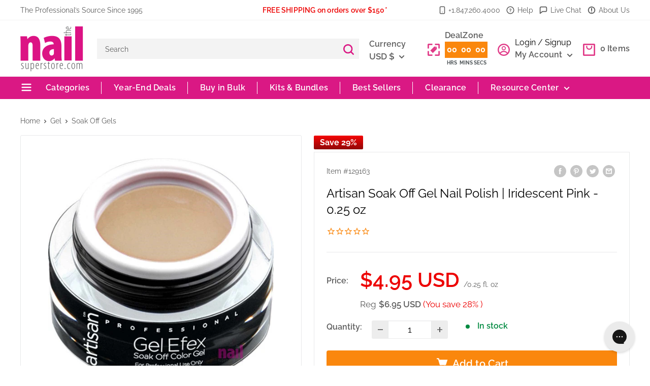

--- FILE ---
content_type: text/html; charset=utf-8
request_url: https://nailsuperstore.com/products/artisan-soak-off-gel-nail-polish-iridescent-pink-0-25-oz
body_size: 119690
content:
<!doctype html>

<html class="no-js" lang="en">
  <head>

    
    
    
    
    
      
      
    
  
    <meta charset="utf-8">
    <meta name="viewport" content="width=device-width, initial-scale=1.0, height=device-height, minimum-scale=1.0, maximum-scale=1.0">
    <meta name="theme-color" content="#da1884">
    <!-- Google Tag Manager -->
<script>(function(w,d,s,l,i){w[l]=w[l]||[];w[l].push({'gtm.start':
new Date().getTime(),event:'gtm.js'});var f=d.getElementsByTagName(s)[0],
j=d.createElement(s),dl=l!='dataLayer'?'&l='+l:'';j.async=true;j.src=
'https://www.googletagmanager.com/gtm.js?id='+i+dl;f.parentNode.insertBefore(j,f);
})(window,document,'script','dataLayer','GTM-5R8HRDW');</script>
<!-- End Google Tag Manager --><title>Artisan Soak Off Gel Nail Polish | Iridescent Pink - 0.25 oz
</title><meta name="description" content="Buy Artisan Soak Off Gel Nail Polish from Nail Superstore. Wholesale &amp; bulk prices exclusively available to salons &amp; nail techs. Free shipping orders &gt;$150"><link rel="canonical" href="https://nailsuperstore.com/products/artisan-soak-off-gel-nail-polish-iridescent-pink-0-25-oz"><link rel="shortcut icon" href="//nailsuperstore.com/cdn/shop/files/Nail_Superstore_-_Favicon_v2_96x96.png?v=1753962111" type="image/png"><link rel="preload" as="style" href="//nailsuperstore.com/cdn/shop/t/68/assets/theme.css?v=66529027535638325211764094522">
    <link rel="preload" as="script" href="//nailsuperstore.com/cdn/shop/t/68/assets/theme.js?v=61420775737934532741753953542">
    <link href="//nailsuperstore.com/cdn/shop/t/68/assets/style.css?v=121171418761924412731753953542" rel="stylesheet" type="text/css" media="all" />
	<link href="//nailsuperstore.com/cdn/shop/t/68/assets/fonts.css?v=183764018935319217501753953542" rel="stylesheet" type="text/css" media="all" />
    <link rel="preconnect" href="https://cdn.shopify.com">
    <link rel="preconnect" href="https://fonts.shopifycdn.com">
    <link rel="dns-prefetch" href="https://productreviews.shopifycdn.com">
    <link rel="dns-prefetch" href="https://ajax.googleapis.com">
    <link rel="dns-prefetch" href="https://maps.googleapis.com">
    <link rel="dns-prefetch" href="https://maps.gstatic.com">

    <meta property="og:type" content="product">
  <meta property="og:title" content="Artisan Soak Off Gel Nail Polish | Iridescent Pink - 0.25 oz"><meta property="og:image" content="http://nailsuperstore.com/cdn/shop/products/129163-artisan-soak-off-gel-nail-polish-iridescent-pink-0-25-oz-1181868538.jpg?v=1761285244">
    <meta property="og:image:secure_url" content="https://nailsuperstore.com/cdn/shop/products/129163-artisan-soak-off-gel-nail-polish-iridescent-pink-0-25-oz-1181868538.jpg?v=1761285244">
    <meta property="og:image:width" content="1000">
    <meta property="og:image:height" content="1000"><meta property="product:price:amount" content="4.95">
  <meta property="product:price:currency" content="USD"><meta property="og:description" content="Buy Artisan Soak Off Gel Nail Polish from Nail Superstore. Wholesale &amp; bulk prices exclusively available to salons &amp; nail techs. Free shipping orders &gt;$150"><meta property="og:url" content="https://nailsuperstore.com/products/artisan-soak-off-gel-nail-polish-iridescent-pink-0-25-oz">
<meta property="og:site_name" content="The Nail Superstore"><meta name="twitter:card" content="summary"><meta name="twitter:title" content="Artisan Soak Off Gel Nail Polish | Iridescent Pink - 0.25 oz">
  <meta name="twitter:description" content="•You want more shine, more durability and more quality which is why this color gel is more of what you need! Shines 10 times better than polish, soaks off easy and is ready to go when you are.  •Breathtaking iridescent hue shines radiantly 10 times better than polish.   •Soaks off in minutes and cures fast so you can finish faster.  •Produces a flawless no-chip finish that lasts two weeks.  •High-end quality at an affordable price.  Not compatible with LED gel lamp.">
  <meta name="twitter:image" content="https://nailsuperstore.com/cdn/shop/products/129163-artisan-soak-off-gel-nail-polish-iridescent-pink-0-25-oz-1181868538_600x600_crop_center.jpg?v=1761285244">
    <link rel="preload" href="//nailsuperstore.com/cdn/fonts/raleway/raleway_n6.87db7132fdf2b1a000ff834d3753ad5731e10d88.woff2" as="font" type="font/woff2" crossorigin><link rel="preload" href="//nailsuperstore.com/cdn/fonts/raleway/raleway_n4.2c76ddd103ff0f30b1230f13e160330ff8b2c68a.woff2" as="font" type="font/woff2" crossorigin><style>
  @font-face {
  font-family: Raleway;
  font-weight: 600;
  font-style: normal;
  font-display: swap;
  src: url("//nailsuperstore.com/cdn/fonts/raleway/raleway_n6.87db7132fdf2b1a000ff834d3753ad5731e10d88.woff2") format("woff2"),
       url("//nailsuperstore.com/cdn/fonts/raleway/raleway_n6.ad26493e9aeb22e08a6282f7bed6ea8ab7c3927f.woff") format("woff");
}

  @font-face {
  font-family: Raleway;
  font-weight: 400;
  font-style: normal;
  font-display: swap;
  src: url("//nailsuperstore.com/cdn/fonts/raleway/raleway_n4.2c76ddd103ff0f30b1230f13e160330ff8b2c68a.woff2") format("woff2"),
       url("//nailsuperstore.com/cdn/fonts/raleway/raleway_n4.c057757dddc39994ad5d9c9f58e7c2c2a72359a9.woff") format("woff");
}

@font-face {
  font-family: Raleway;
  font-weight: 600;
  font-style: normal;
  font-display: swap;
  src: url("//nailsuperstore.com/cdn/fonts/raleway/raleway_n6.87db7132fdf2b1a000ff834d3753ad5731e10d88.woff2") format("woff2"),
       url("//nailsuperstore.com/cdn/fonts/raleway/raleway_n6.ad26493e9aeb22e08a6282f7bed6ea8ab7c3927f.woff") format("woff");
}

@font-face {
  font-family: Raleway;
  font-weight: 600;
  font-style: italic;
  font-display: swap;
  src: url("//nailsuperstore.com/cdn/fonts/raleway/raleway_i6.3ca54d7a36de0718dd80fae3527e1a64a421eeb8.woff2") format("woff2"),
       url("//nailsuperstore.com/cdn/fonts/raleway/raleway_i6.b468b8770307bd25eee5b284ea3424978349afe2.woff") format("woff");
}


  @font-face {
  font-family: Raleway;
  font-weight: 700;
  font-style: normal;
  font-display: swap;
  src: url("//nailsuperstore.com/cdn/fonts/raleway/raleway_n7.740cf9e1e4566800071db82eeca3cca45f43ba63.woff2") format("woff2"),
       url("//nailsuperstore.com/cdn/fonts/raleway/raleway_n7.84943791ecde186400af8db54cf3b5b5e5049a8f.woff") format("woff");
}

  @font-face {
  font-family: Raleway;
  font-weight: 400;
  font-style: italic;
  font-display: swap;
  src: url("//nailsuperstore.com/cdn/fonts/raleway/raleway_i4.aaa73a72f55a5e60da3e9a082717e1ed8f22f0a2.woff2") format("woff2"),
       url("//nailsuperstore.com/cdn/fonts/raleway/raleway_i4.650670cc243082f8988ecc5576b6d613cfd5a8ee.woff") format("woff");
}

  @font-face {
  font-family: Raleway;
  font-weight: 700;
  font-style: italic;
  font-display: swap;
  src: url("//nailsuperstore.com/cdn/fonts/raleway/raleway_i7.6d68e3c55f3382a6b4f1173686f538d89ce56dbc.woff2") format("woff2"),
       url("//nailsuperstore.com/cdn/fonts/raleway/raleway_i7.ed82a5a5951418ec5b6b0a5010cb65216574b2bd.woff") format("woff");
}


  :root {
    --default-text-font-size : 15px;
    --base-text-font-size    : 16px;
    --heading-font-family    : Raleway, sans-serif;
    --heading-font-weight    : 600;
    --heading-font-style     : normal;
    --text-font-family       : Raleway, sans-serif;
    --text-font-weight       : 400;
    --text-font-style        : normal;
    --text-font-bolder-weight: 600;
    --text-link-decoration   : underline;

    --text-color               : #5c5c5c;
    --text-color-rgb           : 92, 92, 92;
    --heading-color            : #0d0d0d;
    --border-color             : #e8e9ea;
    --border-color-rgb         : 232, 233, 234;
    --form-border-color        : #dbdcde;
    --accent-color             : #da1884;
    --accent-color-rgb         : 218, 24, 132;
    --link-color               : #0147ba;
    --link-color-hover         : #012a6e;
    --background               : #ffffff;
    --secondary-background     : #ffffff;
    --secondary-background-rgb : 255, 255, 255;
    --accent-background        : rgba(218, 24, 132, 0.08);

    --input-background: #ffffff;

    --error-color       : #ff0000;
    --error-background  : rgba(255, 0, 0, 0.07);
    --success-color     : #00aa00;
    --success-background: rgba(0, 170, 0, 0.11);

    --primary-button-background      : #fa870d;
    --primary-button-background-rgb  : 250, 135, 13;
    --primary-button-text-color      : #ffffff;
    --secondary-button-background    : #da1884;
    --secondary-button-background-rgb: 218, 24, 132;
    --secondary-button-text-color    : #ffffff;

    --header-background      : #ffffff;
    --header-text-color      : #5c5c5c;
    --header-light-text-color: #727273;
    --header-border-color    : rgba(114, 114, 115, 0.3);
    --header-accent-color    : #da1884;

    --footer-background-color:    #727273;
    --footer-heading-text-color:  #ffffff;
    --footer-body-text-color:     #ffffff;
    --footer-body-text-color-rgb: 255, 255, 255;
    --footer-accent-color:        #da1884;
    --footer-accent-color-rgb:    218, 24, 132;
    --footer-border:              none;
    
    --flickity-arrow-color: #b3b6b9;--product-on-sale-accent           : #ed0000;
    --product-on-sale-accent-rgb       : 237, 0, 0;
    --product-on-sale-color            : #ffffff;
    --product-in-stock-color           : #008a00;
    --product-low-stock-color          : #ee0000;
    --product-sold-out-color           : #8a9297;
    --product-custom-label-1-background: #008a00;
    --product-custom-label-1-color     : #ffffff;
    --product-custom-label-2-background: #ff0000;
    --product-custom-label-2-color     : #ffffff;
    --product-review-star-color        : #fa870d;

    --mobile-container-gutter : 20px;
    --desktop-container-gutter: 40px;

    /* Shopify related variables */
    --payment-terms-background-color: #ffffff;
  }
</style>

<script>
  // IE11 does not have support for CSS variables, so we have to polyfill them
  if (!(((window || {}).CSS || {}).supports && window.CSS.supports('(--a: 0)'))) {
    const script = document.createElement('script');
    script.type = 'text/javascript';
    script.src = 'https://cdn.jsdelivr.net/npm/css-vars-ponyfill@2';
    script.onload = function() {
      cssVars({});
    };

    document.getElementsByTagName('head')[0].appendChild(script);
  }
</script>

     <script src="//nailsuperstore.com/cdn/shopifycloud/storefront/assets/themes_support/shopify_common-5f594365.js" type="text/javascript"></script>
    <script src="//nailsuperstore.com/cdn/shopifycloud/storefront/assets/themes_support/customer_area-f1b6eefc.js" type="text/javascript"></script>
    <script src="//nailsuperstore.com/cdn/shopifycloud/storefront/assets/themes_support/api-0b83c35a.js"></script>
    <script>window.performance && window.performance.mark && window.performance.mark('shopify.content_for_header.start');</script><meta name="facebook-domain-verification" content="95ka76qvjfu7y3q46a89b9w2kxkzjl">
<meta name="google-site-verification" content="8W1n6cuZoXfy9OXPmGlulCr6i67KiPQaAy7Z2Cm_NIY">
<meta id="shopify-digital-wallet" name="shopify-digital-wallet" content="/41728704667/digital_wallets/dialog">
<meta name="shopify-checkout-api-token" content="282bcd2131fb78d29c5be543b034d7fc">
<meta id="in-context-paypal-metadata" data-shop-id="41728704667" data-venmo-supported="false" data-environment="production" data-locale="en_US" data-paypal-v4="true" data-currency="USD">
<link rel="alternate" type="application/json+oembed" href="https://nailsuperstore.com/products/artisan-soak-off-gel-nail-polish-iridescent-pink-0-25-oz.oembed">
<script async="async" src="/checkouts/internal/preloads.js?locale=en-US"></script>
<link rel="preconnect" href="https://shop.app" crossorigin="anonymous">
<script async="async" src="https://shop.app/checkouts/internal/preloads.js?locale=en-US&shop_id=41728704667" crossorigin="anonymous"></script>
<script id="shopify-features" type="application/json">{"accessToken":"282bcd2131fb78d29c5be543b034d7fc","betas":["rich-media-storefront-analytics"],"domain":"nailsuperstore.com","predictiveSearch":true,"shopId":41728704667,"locale":"en"}</script>
<script>var Shopify = Shopify || {};
Shopify.shop = "nail-superstore.myshopify.com";
Shopify.locale = "en";
Shopify.currency = {"active":"USD","rate":"1.0"};
Shopify.country = "US";
Shopify.theme = {"name":"GW | shopify-website\/main","id":150891856103,"schema_name":"Warehouse","schema_version":"2.5.2","theme_store_id":null,"role":"main"};
Shopify.theme.handle = "null";
Shopify.theme.style = {"id":null,"handle":null};
Shopify.cdnHost = "nailsuperstore.com/cdn";
Shopify.routes = Shopify.routes || {};
Shopify.routes.root = "/";</script>
<script type="module">!function(o){(o.Shopify=o.Shopify||{}).modules=!0}(window);</script>
<script>!function(o){function n(){var o=[];function n(){o.push(Array.prototype.slice.apply(arguments))}return n.q=o,n}var t=o.Shopify=o.Shopify||{};t.loadFeatures=n(),t.autoloadFeatures=n()}(window);</script>
<script>
  window.ShopifyPay = window.ShopifyPay || {};
  window.ShopifyPay.apiHost = "shop.app\/pay";
  window.ShopifyPay.redirectState = null;
</script>
<script id="shop-js-analytics" type="application/json">{"pageType":"product"}</script>
<script defer="defer" async type="module" src="//nailsuperstore.com/cdn/shopifycloud/shop-js/modules/v2/client.init-shop-cart-sync_BT-GjEfc.en.esm.js"></script>
<script defer="defer" async type="module" src="//nailsuperstore.com/cdn/shopifycloud/shop-js/modules/v2/chunk.common_D58fp_Oc.esm.js"></script>
<script defer="defer" async type="module" src="//nailsuperstore.com/cdn/shopifycloud/shop-js/modules/v2/chunk.modal_xMitdFEc.esm.js"></script>
<script type="module">
  await import("//nailsuperstore.com/cdn/shopifycloud/shop-js/modules/v2/client.init-shop-cart-sync_BT-GjEfc.en.esm.js");
await import("//nailsuperstore.com/cdn/shopifycloud/shop-js/modules/v2/chunk.common_D58fp_Oc.esm.js");
await import("//nailsuperstore.com/cdn/shopifycloud/shop-js/modules/v2/chunk.modal_xMitdFEc.esm.js");

  window.Shopify.SignInWithShop?.initShopCartSync?.({"fedCMEnabled":true,"windoidEnabled":true});

</script>
<script>
  window.Shopify = window.Shopify || {};
  if (!window.Shopify.featureAssets) window.Shopify.featureAssets = {};
  window.Shopify.featureAssets['shop-js'] = {"shop-cart-sync":["modules/v2/client.shop-cart-sync_DZOKe7Ll.en.esm.js","modules/v2/chunk.common_D58fp_Oc.esm.js","modules/v2/chunk.modal_xMitdFEc.esm.js"],"init-fed-cm":["modules/v2/client.init-fed-cm_B6oLuCjv.en.esm.js","modules/v2/chunk.common_D58fp_Oc.esm.js","modules/v2/chunk.modal_xMitdFEc.esm.js"],"shop-cash-offers":["modules/v2/client.shop-cash-offers_D2sdYoxE.en.esm.js","modules/v2/chunk.common_D58fp_Oc.esm.js","modules/v2/chunk.modal_xMitdFEc.esm.js"],"shop-login-button":["modules/v2/client.shop-login-button_QeVjl5Y3.en.esm.js","modules/v2/chunk.common_D58fp_Oc.esm.js","modules/v2/chunk.modal_xMitdFEc.esm.js"],"pay-button":["modules/v2/client.pay-button_DXTOsIq6.en.esm.js","modules/v2/chunk.common_D58fp_Oc.esm.js","modules/v2/chunk.modal_xMitdFEc.esm.js"],"shop-button":["modules/v2/client.shop-button_DQZHx9pm.en.esm.js","modules/v2/chunk.common_D58fp_Oc.esm.js","modules/v2/chunk.modal_xMitdFEc.esm.js"],"avatar":["modules/v2/client.avatar_BTnouDA3.en.esm.js"],"init-windoid":["modules/v2/client.init-windoid_CR1B-cfM.en.esm.js","modules/v2/chunk.common_D58fp_Oc.esm.js","modules/v2/chunk.modal_xMitdFEc.esm.js"],"init-shop-for-new-customer-accounts":["modules/v2/client.init-shop-for-new-customer-accounts_C_vY_xzh.en.esm.js","modules/v2/client.shop-login-button_QeVjl5Y3.en.esm.js","modules/v2/chunk.common_D58fp_Oc.esm.js","modules/v2/chunk.modal_xMitdFEc.esm.js"],"init-shop-email-lookup-coordinator":["modules/v2/client.init-shop-email-lookup-coordinator_BI7n9ZSv.en.esm.js","modules/v2/chunk.common_D58fp_Oc.esm.js","modules/v2/chunk.modal_xMitdFEc.esm.js"],"init-shop-cart-sync":["modules/v2/client.init-shop-cart-sync_BT-GjEfc.en.esm.js","modules/v2/chunk.common_D58fp_Oc.esm.js","modules/v2/chunk.modal_xMitdFEc.esm.js"],"shop-toast-manager":["modules/v2/client.shop-toast-manager_DiYdP3xc.en.esm.js","modules/v2/chunk.common_D58fp_Oc.esm.js","modules/v2/chunk.modal_xMitdFEc.esm.js"],"init-customer-accounts":["modules/v2/client.init-customer-accounts_D9ZNqS-Q.en.esm.js","modules/v2/client.shop-login-button_QeVjl5Y3.en.esm.js","modules/v2/chunk.common_D58fp_Oc.esm.js","modules/v2/chunk.modal_xMitdFEc.esm.js"],"init-customer-accounts-sign-up":["modules/v2/client.init-customer-accounts-sign-up_iGw4briv.en.esm.js","modules/v2/client.shop-login-button_QeVjl5Y3.en.esm.js","modules/v2/chunk.common_D58fp_Oc.esm.js","modules/v2/chunk.modal_xMitdFEc.esm.js"],"shop-follow-button":["modules/v2/client.shop-follow-button_CqMgW2wH.en.esm.js","modules/v2/chunk.common_D58fp_Oc.esm.js","modules/v2/chunk.modal_xMitdFEc.esm.js"],"checkout-modal":["modules/v2/client.checkout-modal_xHeaAweL.en.esm.js","modules/v2/chunk.common_D58fp_Oc.esm.js","modules/v2/chunk.modal_xMitdFEc.esm.js"],"shop-login":["modules/v2/client.shop-login_D91U-Q7h.en.esm.js","modules/v2/chunk.common_D58fp_Oc.esm.js","modules/v2/chunk.modal_xMitdFEc.esm.js"],"lead-capture":["modules/v2/client.lead-capture_BJmE1dJe.en.esm.js","modules/v2/chunk.common_D58fp_Oc.esm.js","modules/v2/chunk.modal_xMitdFEc.esm.js"],"payment-terms":["modules/v2/client.payment-terms_Ci9AEqFq.en.esm.js","modules/v2/chunk.common_D58fp_Oc.esm.js","modules/v2/chunk.modal_xMitdFEc.esm.js"]};
</script>
<script>(function() {
  var isLoaded = false;
  function asyncLoad() {
    if (isLoaded) return;
    isLoaded = true;
    var urls = ["https:\/\/cdn1.stamped.io\/files\/widget.min.js?shop=nail-superstore.myshopify.com","https:\/\/static.klaviyo.com\/onsite\/js\/klaviyo.js?company_id=XXK4ZP\u0026shop=nail-superstore.myshopify.com","https:\/\/api.fastbundle.co\/scripts\/src.js?shop=nail-superstore.myshopify.com","https:\/\/sf.bayengage.com\/sf.js?t=075e04a4f733\u0026v=1738781709\u0026shop=nail-superstore.myshopify.com"];
    for (var i = 0; i < urls.length; i++) {
      var s = document.createElement('script');
      s.type = 'text/javascript';
      s.async = true;
      s.src = urls[i];
      var x = document.getElementsByTagName('script')[0];
      x.parentNode.insertBefore(s, x);
    }
  };
  if(window.attachEvent) {
    window.attachEvent('onload', asyncLoad);
  } else {
    window.addEventListener('load', asyncLoad, false);
  }
})();</script>
<script id="__st">var __st={"a":41728704667,"offset":-21600,"reqid":"ff33047f-c540-4a42-a36f-c5a3b16d6972-1769496096","pageurl":"nailsuperstore.com\/products\/artisan-soak-off-gel-nail-polish-iridescent-pink-0-25-oz","u":"85d10278da86","p":"product","rtyp":"product","rid":7745841201383};</script>
<script>window.ShopifyPaypalV4VisibilityTracking = true;</script>
<script id="captcha-bootstrap">!function(){'use strict';const t='contact',e='account',n='new_comment',o=[[t,t],['blogs',n],['comments',n],[t,'customer']],c=[[e,'customer_login'],[e,'guest_login'],[e,'recover_customer_password'],[e,'create_customer']],r=t=>t.map((([t,e])=>`form[action*='/${t}']:not([data-nocaptcha='true']) input[name='form_type'][value='${e}']`)).join(','),a=t=>()=>t?[...document.querySelectorAll(t)].map((t=>t.form)):[];function s(){const t=[...o],e=r(t);return a(e)}const i='password',u='form_key',d=['recaptcha-v3-token','g-recaptcha-response','h-captcha-response',i],f=()=>{try{return window.sessionStorage}catch{return}},m='__shopify_v',_=t=>t.elements[u];function p(t,e,n=!1){try{const o=window.sessionStorage,c=JSON.parse(o.getItem(e)),{data:r}=function(t){const{data:e,action:n}=t;return t[m]||n?{data:e,action:n}:{data:t,action:n}}(c);for(const[e,n]of Object.entries(r))t.elements[e]&&(t.elements[e].value=n);n&&o.removeItem(e)}catch(o){console.error('form repopulation failed',{error:o})}}const l='form_type',E='cptcha';function T(t){t.dataset[E]=!0}const w=window,h=w.document,L='Shopify',v='ce_forms',y='captcha';let A=!1;((t,e)=>{const n=(g='f06e6c50-85a8-45c8-87d0-21a2b65856fe',I='https://cdn.shopify.com/shopifycloud/storefront-forms-hcaptcha/ce_storefront_forms_captcha_hcaptcha.v1.5.2.iife.js',D={infoText:'Protected by hCaptcha',privacyText:'Privacy',termsText:'Terms'},(t,e,n)=>{const o=w[L][v],c=o.bindForm;if(c)return c(t,g,e,D).then(n);var r;o.q.push([[t,g,e,D],n]),r=I,A||(h.body.append(Object.assign(h.createElement('script'),{id:'captcha-provider',async:!0,src:r})),A=!0)});var g,I,D;w[L]=w[L]||{},w[L][v]=w[L][v]||{},w[L][v].q=[],w[L][y]=w[L][y]||{},w[L][y].protect=function(t,e){n(t,void 0,e),T(t)},Object.freeze(w[L][y]),function(t,e,n,w,h,L){const[v,y,A,g]=function(t,e,n){const i=e?o:[],u=t?c:[],d=[...i,...u],f=r(d),m=r(i),_=r(d.filter((([t,e])=>n.includes(e))));return[a(f),a(m),a(_),s()]}(w,h,L),I=t=>{const e=t.target;return e instanceof HTMLFormElement?e:e&&e.form},D=t=>v().includes(t);t.addEventListener('submit',(t=>{const e=I(t);if(!e)return;const n=D(e)&&!e.dataset.hcaptchaBound&&!e.dataset.recaptchaBound,o=_(e),c=g().includes(e)&&(!o||!o.value);(n||c)&&t.preventDefault(),c&&!n&&(function(t){try{if(!f())return;!function(t){const e=f();if(!e)return;const n=_(t);if(!n)return;const o=n.value;o&&e.removeItem(o)}(t);const e=Array.from(Array(32),(()=>Math.random().toString(36)[2])).join('');!function(t,e){_(t)||t.append(Object.assign(document.createElement('input'),{type:'hidden',name:u})),t.elements[u].value=e}(t,e),function(t,e){const n=f();if(!n)return;const o=[...t.querySelectorAll(`input[type='${i}']`)].map((({name:t})=>t)),c=[...d,...o],r={};for(const[a,s]of new FormData(t).entries())c.includes(a)||(r[a]=s);n.setItem(e,JSON.stringify({[m]:1,action:t.action,data:r}))}(t,e)}catch(e){console.error('failed to persist form',e)}}(e),e.submit())}));const S=(t,e)=>{t&&!t.dataset[E]&&(n(t,e.some((e=>e===t))),T(t))};for(const o of['focusin','change'])t.addEventListener(o,(t=>{const e=I(t);D(e)&&S(e,y())}));const B=e.get('form_key'),M=e.get(l),P=B&&M;t.addEventListener('DOMContentLoaded',(()=>{const t=y();if(P)for(const e of t)e.elements[l].value===M&&p(e,B);[...new Set([...A(),...v().filter((t=>'true'===t.dataset.shopifyCaptcha))])].forEach((e=>S(e,t)))}))}(h,new URLSearchParams(w.location.search),n,t,e,['guest_login'])})(!0,!0)}();</script>
<script integrity="sha256-4kQ18oKyAcykRKYeNunJcIwy7WH5gtpwJnB7kiuLZ1E=" data-source-attribution="shopify.loadfeatures" defer="defer" src="//nailsuperstore.com/cdn/shopifycloud/storefront/assets/storefront/load_feature-a0a9edcb.js" crossorigin="anonymous"></script>
<script crossorigin="anonymous" defer="defer" src="//nailsuperstore.com/cdn/shopifycloud/storefront/assets/shopify_pay/storefront-65b4c6d7.js?v=20250812"></script>
<script data-source-attribution="shopify.dynamic_checkout.dynamic.init">var Shopify=Shopify||{};Shopify.PaymentButton=Shopify.PaymentButton||{isStorefrontPortableWallets:!0,init:function(){window.Shopify.PaymentButton.init=function(){};var t=document.createElement("script");t.src="https://nailsuperstore.com/cdn/shopifycloud/portable-wallets/latest/portable-wallets.en.js",t.type="module",document.head.appendChild(t)}};
</script>
<script data-source-attribution="shopify.dynamic_checkout.buyer_consent">
  function portableWalletsHideBuyerConsent(e){var t=document.getElementById("shopify-buyer-consent"),n=document.getElementById("shopify-subscription-policy-button");t&&n&&(t.classList.add("hidden"),t.setAttribute("aria-hidden","true"),n.removeEventListener("click",e))}function portableWalletsShowBuyerConsent(e){var t=document.getElementById("shopify-buyer-consent"),n=document.getElementById("shopify-subscription-policy-button");t&&n&&(t.classList.remove("hidden"),t.removeAttribute("aria-hidden"),n.addEventListener("click",e))}window.Shopify?.PaymentButton&&(window.Shopify.PaymentButton.hideBuyerConsent=portableWalletsHideBuyerConsent,window.Shopify.PaymentButton.showBuyerConsent=portableWalletsShowBuyerConsent);
</script>
<script data-source-attribution="shopify.dynamic_checkout.cart.bootstrap">document.addEventListener("DOMContentLoaded",(function(){function t(){return document.querySelector("shopify-accelerated-checkout-cart, shopify-accelerated-checkout")}if(t())Shopify.PaymentButton.init();else{new MutationObserver((function(e,n){t()&&(Shopify.PaymentButton.init(),n.disconnect())})).observe(document.body,{childList:!0,subtree:!0})}}));
</script>
<link id="shopify-accelerated-checkout-styles" rel="stylesheet" media="screen" href="https://nailsuperstore.com/cdn/shopifycloud/portable-wallets/latest/accelerated-checkout-backwards-compat.css" crossorigin="anonymous">
<style id="shopify-accelerated-checkout-cart">
        #shopify-buyer-consent {
  margin-top: 1em;
  display: inline-block;
  width: 100%;
}

#shopify-buyer-consent.hidden {
  display: none;
}

#shopify-subscription-policy-button {
  background: none;
  border: none;
  padding: 0;
  text-decoration: underline;
  font-size: inherit;
  cursor: pointer;
}

#shopify-subscription-policy-button::before {
  box-shadow: none;
}

      </style>

<script>window.performance && window.performance.mark && window.performance.mark('shopify.content_for_header.end');</script>

    <link rel="stylesheet" href="//nailsuperstore.com/cdn/shop/t/68/assets/theme.css?v=66529027535638325211764094522">

    <script type="application/ld+json">
{
  "@context": "https://schema.org/",
  "@type": "Product",
  "name": "Artisan Soak Off Gel Nail Polish | Iridescent Pink - 0.25 oz",
  "description": "•You want more shine, more durability and more quality which is why this color gel is more of what you need! Shines 10 times better than polish, soaks off easy and is ready to go when you are.  •Breathtaking iridescent hue shines radiantly 10 times better than polish.   •Soaks off in minutes and cures fast so you can finish faster.  •Produces a flawless no-chip finish that lasts two weeks.  •High-end quality at an affordable price.  Not compatible with LED gel lamp.",
  "sku": "129163","mpn": "57453543","brand": {
    "@type": "Brand",
    "name": "Artisan"
  },
  "image": ["https:\/\/nailsuperstore.com\/cdn\/shop\/products\/129163-artisan-soak-off-gel-nail-polish-iridescent-pink-0-25-oz-1181868538.jpg?v=1761285244\u0026width=1200"],
  "offers": {
    "@type": "Offer",
    "url": "https://nailsuperstore.com/products/artisan-soak-off-gel-nail-polish-iridescent-pink-0-25-oz",
    "priceCurrency": "USD",
    "price": "4.95",
    "priceValidUntil": "2026-04-27",
    "itemCondition": "https://schema.org/NewCondition",
    "availability": "https://schema.org/InStock",
    "shippingDetails": {
      "@type": "OfferShippingDetails",
      "shippingRate": {
        "@type": "MonetaryAmount",
        "value": "5.00",
        "currency": "USD"
      },
      "shippingDestination": {
        "@type": "DefinedRegion",
        "addressCountry": "US"
      },
      "deliveryTime": {
        "@type": "ShippingDeliveryTime",
        "handlingTime": {
          "@type": "QuantitativeValue",
          "minValue": "1",
          "maxValue": "2",
          "unitCode": "DAY"
        },
        "transitTime": {
          "@type": "QuantitativeValue",
          "minValue": "3",
          "maxValue": "7",
          "unitCode": "DAY"
        }
      }
    },    
    "hasMerchantReturnPolicy": {
      "@type": "MerchantReturnPolicy",
      "applicableCountry": "US",
      "returnPolicyCategory": "https://schema.org/MerchantReturnFiniteReturnWindow",
      "merchantReturnDays": "30",
      "returnMethod": "https://schema.org/ReturnByMail",
      "returnFees": "https://schema.org/FreeReturn",
      "refundType": "https://schema.org/FullRefund"
    }
  }}
</script>



  <script type="application/ld+json">
  {
    "@context": "http://schema.org",
    "@type": "BreadcrumbList",
  "itemListElement": [{
      "@type": "ListItem",
      "position": 1,
      "name": "Home",
      "item": "https://nailsuperstore.com"
    },{
          "@type": "ListItem",
          "position": 2,
          "name": "Artisan Soak Off Gel Nail Polish | Iridescent Pink - 0.25 oz",
          "item": "https://nailsuperstore.com/products/artisan-soak-off-gel-nail-polish-iridescent-pink-0-25-oz"
        }]
  }
  </script>


  <script src="https://widget.sezzle.com/v1/javascript/price-widget/initial?uuid=12a34bc5-6de7-890f-g123-4hi5678jk901"></script>
  <script type="text/javascript" src="https://checkout-sdk.sezzle.com/checkout.min.js"></script>
    <script>
      // This allows to expose several variables to the global scope, to be used in scripts
      window.theme = {
        pageType: "product",
        cartCount: 0,
        moneyFormat: "${{amount}}",
        moneyWithCurrencyFormat: "${{amount}} USD",
        currencyCodeEnabled: true,
        showDiscount: false,
        discountMode: "saving",
        searchMode: "product",
        searchUnavailableProducts: "hide",
        cartType: "drawer"
      };

      window.routes = {
        rootUrl: "\/",
        rootUrlWithoutSlash: '',
        cartUrl: "\/cart",
        cartAddUrl: "\/cart\/add",
        cartChangeUrl: "\/cart\/change",
        searchUrl: "\/search",
        productRecommendationsUrl: "\/recommendations\/products"
      };

      window.languages = {
        productRegularPrice: "Reg",
        productSalePrice: "Sale price",
        collectionOnSaleLabel: "Save {{savings}}",
        productFormUnavailable: "Unavailable",
        productFormAddToCart: "Add to Cart",
        productFormSoldOut: "Sold out",
        productAdded: "Product has been added to your cart",
        productAddedShort: "Added!",
        shippingEstimatorNoResults: "No shipping could be found for your address.",
        shippingEstimatorOneResult: "There is one shipping rate for your address:",
        shippingEstimatorMultipleResults: "There are {{count}} shipping rates for your address:",
        shippingEstimatorErrors: "There are some errors:"
      };

      window.lazySizesConfig = {
        loadHidden: false,
        hFac: 0.8,
        expFactor: 3,
        customMedia: {
          '--phone': '(max-width: 640px)',
          '--tablet': '(min-width: 641px) and (max-width: 1023px)',
          '--lap': '(min-width: 1024px)'
        }
      };

      document.documentElement.className = document.documentElement.className.replace('no-js', 'js');
    </script><script src="//nailsuperstore.com/cdn/shop/t/68/assets/theme.js?v=61420775737934532741753953542" defer></script>
    <script src="//nailsuperstore.com/cdn/shop/t/68/assets/custom.js?v=102476495355921946141753953542" defer></script><script>
        (function () {
          window.onpageshow = function() {
            // We force re-freshing the cart content onpageshow, as most browsers will serve a cache copy when hitting the
            // back button, which cause staled data
            document.documentElement.dispatchEvent(new CustomEvent('cart:refresh', {
              bubbles: true,
              detail: {scrollToTop: false}
            }));
          };
        })();
      </script><!--begin-boost-pfs-filter-css-->
   <link rel="preload stylesheet" href="//nailsuperstore.com/cdn/shop/t/68/assets/boost-pfs-instant-search.css?v=42056931375033175991753953542" as="style"><link href="//nailsuperstore.com/cdn/shop/t/68/assets/boost-pfs-custom.css?v=118620687188878529851753953542" rel="stylesheet" type="text/css" media="all" />
<style data-id="boost-pfs-style">
    .boost-pfs-filter-option-title-text {}

   .boost-pfs-filter-tree-v .boost-pfs-filter-option-title-text:before {}
    .boost-pfs-filter-tree-v .boost-pfs-filter-option.boost-pfs-filter-option-collapsed .boost-pfs-filter-option-title-text:before {}
    .boost-pfs-filter-tree-h .boost-pfs-filter-option-title-heading:before {}

    .boost-pfs-filter-refine-by .boost-pfs-filter-option-title h3 {}

    .boost-pfs-filter-option-content .boost-pfs-filter-option-item-list .boost-pfs-filter-option-item button,
    .boost-pfs-filter-option-content .boost-pfs-filter-option-item-list .boost-pfs-filter-option-item .boost-pfs-filter-button,
    .boost-pfs-filter-option-range-amount input,
    .boost-pfs-filter-tree-v .boost-pfs-filter-refine-by .boost-pfs-filter-refine-by-items .refine-by-item,
    .boost-pfs-filter-refine-by-wrapper-v .boost-pfs-filter-refine-by .boost-pfs-filter-refine-by-items .refine-by-item,
    .boost-pfs-filter-refine-by .boost-pfs-filter-option-title,
    .boost-pfs-filter-refine-by .boost-pfs-filter-refine-by-items .refine-by-item>a,
    .boost-pfs-filter-refine-by>span,
    .boost-pfs-filter-clear,
    .boost-pfs-filter-clear-all{}
    .boost-pfs-filter-tree-h .boost-pfs-filter-pc .boost-pfs-filter-refine-by-items .refine-by-item .boost-pfs-filter-clear .refine-by-type,
    .boost-pfs-filter-refine-by-wrapper-h .boost-pfs-filter-pc .boost-pfs-filter-refine-by-items .refine-by-item .boost-pfs-filter-clear .refine-by-type {}

    .boost-pfs-filter-option-multi-level-collections .boost-pfs-filter-option-multi-level-list .boost-pfs-filter-option-item .boost-pfs-filter-button-arrow .boost-pfs-arrow:before,
    .boost-pfs-filter-option-multi-level-tag .boost-pfs-filter-option-multi-level-list .boost-pfs-filter-option-item .boost-pfs-filter-button-arrow .boost-pfs-arrow:before {}

    .boost-pfs-filter-refine-by-wrapper-v .boost-pfs-filter-refine-by .boost-pfs-filter-refine-by-items .refine-by-item .boost-pfs-filter-clear:after,
    .boost-pfs-filter-refine-by-wrapper-v .boost-pfs-filter-refine-by .boost-pfs-filter-refine-by-items .refine-by-item .boost-pfs-filter-clear:before,
    .boost-pfs-filter-tree-v .boost-pfs-filter-refine-by .boost-pfs-filter-refine-by-items .refine-by-item .boost-pfs-filter-clear:after,
    .boost-pfs-filter-tree-v .boost-pfs-filter-refine-by .boost-pfs-filter-refine-by-items .refine-by-item .boost-pfs-filter-clear:before,
    .boost-pfs-filter-refine-by-wrapper-h .boost-pfs-filter-pc .boost-pfs-filter-refine-by-items .refine-by-item .boost-pfs-filter-clear:after,
    .boost-pfs-filter-refine-by-wrapper-h .boost-pfs-filter-pc .boost-pfs-filter-refine-by-items .refine-by-item .boost-pfs-filter-clear:before,
    .boost-pfs-filter-tree-h .boost-pfs-filter-pc .boost-pfs-filter-refine-by-items .refine-by-item .boost-pfs-filter-clear:after,
    .boost-pfs-filter-tree-h .boost-pfs-filter-pc .boost-pfs-filter-refine-by-items .refine-by-item .boost-pfs-filter-clear:before {}
    .boost-pfs-filter-option-range-slider .noUi-value-horizontal {}

    .boost-pfs-filter-tree-mobile-button button,
    .boost-pfs-filter-top-sorting-mobile button {}
    .boost-pfs-filter-top-sorting-mobile button>span:after {}
  </style>

 <!--end-boost-pfs-filter-css-->













<script type="application/ld+json">
{
  "@context": "https://schema.org",
  "@type": "Organization",
  "name": "The Nail Superstore",
  "url": "https://nailsuperstore.com"
  
  ,"logo": "//nailsuperstore.com/cdn/shop/files/Nail_Superstore_Logo_-_White_Background_512x512_9f205e44-29f2-428e-ac93-f6bff252d6d8.png?v=1758757601&width=400"
  
  
  
  
  ,"sameAs": [
    
      "https://www.facebook.com/nailsuperstore",
    
      "https://x.com/nailsuperstore",
    
      "https://www.instagram.com/nailsuperstore/",
    
      "https://www.pinterest.com/media1341/",
    
      "https://www.youtube.com/@NailSuperstore",
    
      "https://www.tiktok.com/@nailsuperstore",
    
      "https://www.linkedin.com/company/the-nail-superstore/"
    
  ]
  
  
  ,"address": {
    "@type": "PostalAddress"
    
    ,"streetAddress": "320 Fullerton Ave"
    
    
    ,"addressLocality": "Carol Stream"
    
    
    ,"addressRegion": "IL"
    
    
    ,"postalCode": "60188"
    
    
    ,"addressCountry": "USA"
    
  }
  
}
</script>

<meta name="google-site-verification" content="epV6AoNd0kMCZcn2IT3tuqOneq31wRe7GT8WUTvsk-A" />


<link href="//nailsuperstore.com/cdn/shop/t/68/assets/sw_default.css?v=162546822600045358321757519224" rel="stylesheet" type="text/css" media="all" /><!-- BEGIN app block: shopify://apps/sitemap-noindex-pro-seo/blocks/app-embed/4d815e2c-5af0-46ba-8301-d0f9cf660031 --><script>
        var currentParameters = window.location.search;

        if(currentParameters != '') {
          var urlPath = '/products/artisan-soak-off-gel-nail-polish-iridescent-pink-0-25-oz';
          var url = urlPath + currentParameters;
          var checkQueryParameters = 'https://nailsuperstore.com/search?q=pedicure pumice sponge,https://nailsuperstore.com/products/french-white-nail-tip-perfect-smile-line-perfect-pink-white-nails-size-9-50-pieces?pr_prod_strat=e5_desc&pr_rec_id=2865de4ed&pr_rec_pid=7745755447527&pr_ref_pid=7745767571687&pr_seq=uniform,https://nailsuperstore.com/collections/foot-lotion?product_type1=MassageCream'
          if(checkQueryParameters != '') {
            var checkQueryParameters = checkQueryParameters.split(',');
          }
          var processNoIndexNoFollow = false;

          if(document.readyState === "complete" || (document.readyState !== "loading" && !document.documentElement.doScroll)) {
            var processNoIndexNoFollow = true;
          } else {
            var processNoIndexNoFollow = true;
          }

          if(processNoIndexNoFollow == true) {
            var metaRobotsFound = false;

            for (i = 0; i < checkQueryParameters.length; i++) {
              var checkParameters = url.includes(checkQueryParameters[i]);

              if(checkParameters == true) {
                metaRobotsFound = true;
                break;
              }
            }

            if(metaRobotsFound == true) {
              var metaRobots = document.getElementsByName("robots");
              for(var i=metaRobots.length-1;i>=0;i--)
              {
                metaRobots[i].parentNode.removeChild(metaRobots[i]);
              }

              var meta = document.createElement('meta');
              meta.name = "robots";
              meta.content = "noindex,nofollow";
              document.getElementsByTagName('head')[0].appendChild(meta);
            }
          }
        }
      </script>
<!-- END app block --><!-- BEGIN app block: shopify://apps/fbp-fast-bundle/blocks/fast_bundle/9e87fbe2-9041-4c23-acf5-322413994cef -->
  <!-- BEGIN app snippet: fast_bundle -->




<script>
    if (Math.random() < 0.05) {
      window.FastBundleRenderTimestamp = Date.now();
    }
    const newBaseUrl = 'https://sdk.fastbundle.co'
    const apiURL = 'https://api.fastbundle.co'
    const rbrAppUrl = `${newBaseUrl}/{version}/main.min.js`
    const rbrVendorUrl = `${newBaseUrl}/{version}/vendor.js`
    const rbrCartUrl = `${apiURL}/scripts/cart.js`
    const rbrStyleUrl = `${newBaseUrl}/{version}/main.min.css`

    const legacyRbrAppUrl = `${apiURL}/react-src/static/js/main.min.js`
    const legacyRbrStyleUrl = `${apiURL}/react-src/static/css/main.min.css`

    const previousScriptLoaded = Boolean(document.querySelectorAll(`script[src*="${newBaseUrl}"]`).length)
    const previousLegacyScriptLoaded = Boolean(document.querySelectorAll(`script[src*="${legacyRbrAppUrl}"]`).length)

    if (!(previousScriptLoaded || previousLegacyScriptLoaded)) {
        const FastBundleConf = {"enable_bap_modal":false,"frontend_version":"1.22.09","storefront_record_submitted":true,"use_shopify_prices":false,"currencies":[{"id":1575071721,"code":"AED","conversion_fee":1.0,"roundup_number":0.0,"rounding_enabled":true},{"id":1575071722,"code":"AFN","conversion_fee":1.0,"roundup_number":0.0,"rounding_enabled":true},{"id":1575071723,"code":"ALL","conversion_fee":1.0,"roundup_number":0.0,"rounding_enabled":true},{"id":1575071724,"code":"AMD","conversion_fee":1.0,"roundup_number":0.0,"rounding_enabled":true},{"id":1575071725,"code":"ANG","conversion_fee":1.0,"roundup_number":0.0,"rounding_enabled":true},{"id":1575071726,"code":"AUD","conversion_fee":1.0,"roundup_number":0.0,"rounding_enabled":true},{"id":1575071727,"code":"AWG","conversion_fee":1.0,"roundup_number":0.0,"rounding_enabled":true},{"id":1575071728,"code":"AZN","conversion_fee":1.0,"roundup_number":0.0,"rounding_enabled":true},{"id":1575071729,"code":"BAM","conversion_fee":1.0,"roundup_number":0.0,"rounding_enabled":true},{"id":1575071730,"code":"BBD","conversion_fee":1.0,"roundup_number":0.0,"rounding_enabled":true},{"id":1575071731,"code":"BDT","conversion_fee":1.0,"roundup_number":0.0,"rounding_enabled":true},{"id":1575071732,"code":"BIF","conversion_fee":1.0,"roundup_number":0.0,"rounding_enabled":true},{"id":1575071733,"code":"BND","conversion_fee":1.0,"roundup_number":0.0,"rounding_enabled":true},{"id":1575071734,"code":"BOB","conversion_fee":1.0,"roundup_number":0.0,"rounding_enabled":true},{"id":1575071735,"code":"BSD","conversion_fee":1.0,"roundup_number":0.0,"rounding_enabled":true},{"id":1575071736,"code":"BWP","conversion_fee":1.0,"roundup_number":0.0,"rounding_enabled":true},{"id":1575071737,"code":"BZD","conversion_fee":1.0,"roundup_number":0.0,"rounding_enabled":true},{"id":1575071738,"code":"CDF","conversion_fee":1.0,"roundup_number":0.0,"rounding_enabled":true},{"id":1575071739,"code":"CHF","conversion_fee":1.0,"roundup_number":0.0,"rounding_enabled":true},{"id":1575071740,"code":"CNY","conversion_fee":1.0,"roundup_number":0.0,"rounding_enabled":true},{"id":1575071741,"code":"CRC","conversion_fee":1.0,"roundup_number":0.0,"rounding_enabled":true},{"id":1575071742,"code":"CVE","conversion_fee":1.0,"roundup_number":0.0,"rounding_enabled":true},{"id":1575071743,"code":"CZK","conversion_fee":1.0,"roundup_number":0.0,"rounding_enabled":true},{"id":1575071744,"code":"DJF","conversion_fee":1.0,"roundup_number":0.0,"rounding_enabled":true},{"id":1575071745,"code":"DKK","conversion_fee":1.0,"roundup_number":0.0,"rounding_enabled":true},{"id":1575071746,"code":"DOP","conversion_fee":1.0,"roundup_number":0.0,"rounding_enabled":true},{"id":1575071747,"code":"DZD","conversion_fee":1.0,"roundup_number":0.0,"rounding_enabled":true},{"id":1575071748,"code":"EGP","conversion_fee":1.0,"roundup_number":0.0,"rounding_enabled":true},{"id":1575071749,"code":"ETB","conversion_fee":1.0,"roundup_number":0.0,"rounding_enabled":true},{"id":1575071750,"code":"EUR","conversion_fee":1.0,"roundup_number":0.95,"rounding_enabled":true},{"id":1575071751,"code":"FJD","conversion_fee":1.0,"roundup_number":0.0,"rounding_enabled":true},{"id":1575071752,"code":"FKP","conversion_fee":1.0,"roundup_number":0.0,"rounding_enabled":true},{"id":1575071753,"code":"GBP","conversion_fee":1.0,"roundup_number":0.0,"rounding_enabled":true},{"id":1575071754,"code":"GMD","conversion_fee":1.0,"roundup_number":0.0,"rounding_enabled":true},{"id":1575071755,"code":"GNF","conversion_fee":1.0,"roundup_number":0.0,"rounding_enabled":true},{"id":1575071756,"code":"GTQ","conversion_fee":1.0,"roundup_number":0.0,"rounding_enabled":true},{"id":1575071757,"code":"HKD","conversion_fee":1.0,"roundup_number":0.0,"rounding_enabled":true},{"id":1575071758,"code":"HNL","conversion_fee":1.0,"roundup_number":0.0,"rounding_enabled":true},{"id":1575071759,"code":"HUF","conversion_fee":1.0,"roundup_number":0.0,"rounding_enabled":true},{"id":1575071760,"code":"IDR","conversion_fee":1.0,"roundup_number":0.0,"rounding_enabled":true},{"id":1575071761,"code":"ILS","conversion_fee":1.0,"roundup_number":0.0,"rounding_enabled":true},{"id":1575071762,"code":"INR","conversion_fee":1.0,"roundup_number":0.0,"rounding_enabled":true},{"id":1575071763,"code":"ISK","conversion_fee":1.0,"roundup_number":0.0,"rounding_enabled":true},{"id":1575071764,"code":"JMD","conversion_fee":1.0,"roundup_number":0.0,"rounding_enabled":true},{"id":1575071765,"code":"JPY","conversion_fee":1.0,"roundup_number":0.0,"rounding_enabled":true},{"id":1575071766,"code":"KES","conversion_fee":1.0,"roundup_number":0.0,"rounding_enabled":true},{"id":1575071767,"code":"KGS","conversion_fee":1.0,"roundup_number":0.0,"rounding_enabled":true},{"id":1575071768,"code":"KHR","conversion_fee":1.0,"roundup_number":0.0,"rounding_enabled":true},{"id":1575071769,"code":"KMF","conversion_fee":1.0,"roundup_number":0.0,"rounding_enabled":true},{"id":1575071770,"code":"KRW","conversion_fee":1.0,"roundup_number":0.0,"rounding_enabled":true},{"id":1575071771,"code":"KYD","conversion_fee":1.0,"roundup_number":0.0,"rounding_enabled":true},{"id":1575071772,"code":"KZT","conversion_fee":1.0,"roundup_number":0.0,"rounding_enabled":true},{"id":1575071773,"code":"LAK","conversion_fee":1.0,"roundup_number":0.0,"rounding_enabled":true},{"id":1575071774,"code":"LBP","conversion_fee":1.0,"roundup_number":0.0,"rounding_enabled":true},{"id":1575071775,"code":"LKR","conversion_fee":1.0,"roundup_number":0.0,"rounding_enabled":true},{"id":1575071776,"code":"MAD","conversion_fee":1.0,"roundup_number":0.0,"rounding_enabled":true},{"id":1575071777,"code":"MDL","conversion_fee":1.0,"roundup_number":0.0,"rounding_enabled":true},{"id":1575071778,"code":"MKD","conversion_fee":1.0,"roundup_number":0.0,"rounding_enabled":true},{"id":1575071779,"code":"MMK","conversion_fee":1.0,"roundup_number":0.0,"rounding_enabled":true},{"id":1575071780,"code":"MNT","conversion_fee":1.0,"roundup_number":0.0,"rounding_enabled":true},{"id":1575071781,"code":"MOP","conversion_fee":1.0,"roundup_number":0.0,"rounding_enabled":true},{"id":1575071782,"code":"MUR","conversion_fee":1.0,"roundup_number":0.0,"rounding_enabled":true},{"id":1575071783,"code":"MVR","conversion_fee":1.0,"roundup_number":0.0,"rounding_enabled":true},{"id":1575071784,"code":"MWK","conversion_fee":1.0,"roundup_number":0.0,"rounding_enabled":true},{"id":1575071785,"code":"MXN","conversion_fee":1.0,"roundup_number":0.0,"rounding_enabled":true},{"id":1575071786,"code":"MYR","conversion_fee":1.0,"roundup_number":0.0,"rounding_enabled":true},{"id":1575071787,"code":"NGN","conversion_fee":1.0,"roundup_number":0.0,"rounding_enabled":true},{"id":1575071788,"code":"NIO","conversion_fee":1.0,"roundup_number":0.0,"rounding_enabled":true},{"id":1575071789,"code":"NPR","conversion_fee":1.0,"roundup_number":0.0,"rounding_enabled":true},{"id":1575071790,"code":"NZD","conversion_fee":1.0,"roundup_number":0.0,"rounding_enabled":true},{"id":1575071791,"code":"PEN","conversion_fee":1.0,"roundup_number":0.0,"rounding_enabled":true},{"id":1575071792,"code":"PGK","conversion_fee":1.0,"roundup_number":0.0,"rounding_enabled":true},{"id":1575071793,"code":"PHP","conversion_fee":1.0,"roundup_number":0.0,"rounding_enabled":true},{"id":1575071794,"code":"PKR","conversion_fee":1.0,"roundup_number":0.0,"rounding_enabled":true},{"id":1575071795,"code":"PLN","conversion_fee":1.0,"roundup_number":0.0,"rounding_enabled":true},{"id":1575071796,"code":"PYG","conversion_fee":1.0,"roundup_number":0.0,"rounding_enabled":true},{"id":1575071797,"code":"QAR","conversion_fee":1.0,"roundup_number":0.0,"rounding_enabled":true},{"id":1575071798,"code":"RON","conversion_fee":1.0,"roundup_number":0.0,"rounding_enabled":true},{"id":1575071799,"code":"RSD","conversion_fee":1.0,"roundup_number":0.0,"rounding_enabled":true},{"id":1575071800,"code":"RWF","conversion_fee":1.0,"roundup_number":0.0,"rounding_enabled":true},{"id":1575071801,"code":"SAR","conversion_fee":1.0,"roundup_number":0.0,"rounding_enabled":true},{"id":1575071802,"code":"SBD","conversion_fee":1.0,"roundup_number":0.0,"rounding_enabled":true},{"id":1575071803,"code":"SEK","conversion_fee":1.0,"roundup_number":0.0,"rounding_enabled":true},{"id":1575071804,"code":"SGD","conversion_fee":1.0,"roundup_number":0.0,"rounding_enabled":true},{"id":1575071805,"code":"SHP","conversion_fee":1.0,"roundup_number":0.0,"rounding_enabled":true},{"id":1575071806,"code":"SLL","conversion_fee":1.0,"roundup_number":0.0,"rounding_enabled":true},{"id":1575071807,"code":"STD","conversion_fee":1.0,"roundup_number":0.0,"rounding_enabled":true},{"id":1575071808,"code":"THB","conversion_fee":1.0,"roundup_number":0.0,"rounding_enabled":true},{"id":1575071809,"code":"TJS","conversion_fee":1.0,"roundup_number":0.0,"rounding_enabled":true},{"id":1575071810,"code":"TOP","conversion_fee":1.0,"roundup_number":0.0,"rounding_enabled":true},{"id":1575071811,"code":"TTD","conversion_fee":1.0,"roundup_number":0.0,"rounding_enabled":true},{"id":1575071812,"code":"TWD","conversion_fee":1.0,"roundup_number":0.0,"rounding_enabled":true},{"id":1575071813,"code":"TZS","conversion_fee":1.0,"roundup_number":0.0,"rounding_enabled":true},{"id":1575071814,"code":"UAH","conversion_fee":1.0,"roundup_number":0.0,"rounding_enabled":true},{"id":1575071815,"code":"UGX","conversion_fee":1.0,"roundup_number":0.0,"rounding_enabled":true},{"id":1575071816,"code":"USD","conversion_fee":1.0,"roundup_number":0.0,"rounding_enabled":true},{"id":1575071817,"code":"UYU","conversion_fee":1.0,"roundup_number":0.0,"rounding_enabled":true},{"id":1575071818,"code":"UZS","conversion_fee":1.0,"roundup_number":0.0,"rounding_enabled":true},{"id":1575071819,"code":"VND","conversion_fee":1.0,"roundup_number":0.0,"rounding_enabled":true},{"id":1575071820,"code":"VUV","conversion_fee":1.0,"roundup_number":0.0,"rounding_enabled":true},{"id":1575071821,"code":"WST","conversion_fee":1.0,"roundup_number":0.0,"rounding_enabled":true},{"id":1575071822,"code":"XAF","conversion_fee":1.0,"roundup_number":0.0,"rounding_enabled":true},{"id":1575071823,"code":"XCD","conversion_fee":1.0,"roundup_number":0.0,"rounding_enabled":true},{"id":1575071824,"code":"XOF","conversion_fee":1.0,"roundup_number":0.0,"rounding_enabled":true},{"id":1575071825,"code":"XPF","conversion_fee":1.0,"roundup_number":0.0,"rounding_enabled":true}],"is_active":true,"override_product_page_forms":true,"allow_funnel":true,"translations":[{"id":3189642,"key":"add","value":"Add","locale_code":"en","model":"shop","object_id":38629},{"id":3189643,"key":"add_all_products_to_cart","value":"Add all products to cart","locale_code":"en","model":"shop","object_id":38629},{"id":3189644,"key":"add_bundle","value":"Add Bundle","locale_code":"en","model":"shop","object_id":38629},{"id":3189647,"key":"added","value":"Added","locale_code":"en","model":"shop","object_id":38629},{"id":3189648,"key":"added_","value":"Added","locale_code":"en","model":"shop","object_id":38629},{"id":3189649,"key":"added_items","value":"Added Items","locale_code":"en","model":"shop","object_id":38629},{"id":3189650,"key":"added_product_issue","value":"There's an issue with the added products","locale_code":"en","model":"shop","object_id":38629},{"id":3189651,"key":"added_to_product_list","value":"Added to the product list","locale_code":"en","model":"shop","object_id":38629},{"id":3189645,"key":"add_items","value":"Please add items","locale_code":"en","model":"shop","object_id":38629},{"id":3189646,"key":"add_to_cart","value":"Add to Cart","locale_code":"en","model":"shop","object_id":38629},{"id":3189652,"key":"all_included_products_are_sold_out","value":"All included products are sold out","locale_code":"en","model":"shop","object_id":38629},{"id":3189653,"key":"apply_discount","value":"Discount will be applied at checkout","locale_code":"en","model":"shop","object_id":38629},{"id":3189658,"key":"badge_price_description","value":"Save {discount}!","locale_code":"en","model":"shop","object_id":38629},{"id":3189654,"key":"bap_disabled","value":"Complete the bundle","locale_code":"en","model":"shop","object_id":38629},{"id":3189656,"key":"bap_modal_sub_title_without_variant","value":"Review the below boxes and click on the button to fix the cart.","locale_code":"en","model":"shop","object_id":38629},{"id":3189655,"key":"bap_modal_sub_title_with_variant","value":"Review the below boxes, select the proper variant for each included products and click on the button to fix the cart.","locale_code":"en","model":"shop","object_id":38629},{"id":3189657,"key":"bap_modal_title","value":"{product_name} is a bundle product that includes {num_of_products} products. This product will be replaced by its included products.","locale_code":"en","model":"shop","object_id":38629},{"id":3189659,"key":"builder_added_count","value":"{num_added} / {num_must_add} added","locale_code":"en","model":"shop","object_id":38629},{"id":3189660,"key":"builder_count_error","value":"You must add {quantity} other items from the above collections.","locale_code":"en","model":"shop","object_id":38629},{"id":3189661,"key":"bundle_not_available","value":"The bundle is not available anymore","locale_code":"en","model":"shop","object_id":38629},{"id":3189662,"key":"bundle_title","value":"Bundle Title","locale_code":"en","model":"shop","object_id":38629},{"id":3189663,"key":"buy","value":"Buy","locale_code":"en","model":"shop","object_id":38629},{"id":3189664,"key":"buy_all","value":"Buy All","locale_code":"en","model":"shop","object_id":38629},{"id":3189665,"key":"buy_from_collections","value":"Buy from these collections","locale_code":"en","model":"shop","object_id":38629},{"id":3189666,"key":"buy_item","value":"Buy {quantity} items","locale_code":"en","model":"shop","object_id":38629},{"id":3189667,"key":"bxgy_btn_title","value":"Add to Cart","locale_code":"en","model":"shop","object_id":38629},{"id":3189668,"key":"cancel","value":"Cancel","locale_code":"en","model":"shop","object_id":38629},{"id":3189669,"key":"choose_items_to_buy","value":"Choose items to buy together.","locale_code":"en","model":"shop","object_id":38629},{"id":3189670,"key":"collection","value":"Collection","locale_code":"en","model":"shop","object_id":38629},{"id":3189671,"key":"collection_btn_title","value":"Add selected to Cart","locale_code":"en","model":"shop","object_id":38629},{"id":3189672,"key":"collection_item","value":"Add {quantity} items from {collection}","locale_code":"en","model":"shop","object_id":38629},{"id":3189673,"key":"color","value":"Color","locale_code":"en","model":"shop","object_id":38629},{"id":3189674,"key":"copied","value":"Copied!","locale_code":"en","model":"shop","object_id":38629},{"id":3189675,"key":"copy_code","value":"Copy code","locale_code":"en","model":"shop","object_id":38629},{"id":3189676,"key":"currently_soldout","value":"This product is currently sold out","locale_code":"en","model":"shop","object_id":38629},{"id":3189677,"key":"days","value":"Days","locale_code":"en","model":"shop","object_id":38629},{"id":3189678,"key":"delete_bap_product","value":"Here","locale_code":"en","model":"shop","object_id":38629},{"id":3189679,"key":"discount_applied","value":"{discount} discount applied","locale_code":"en","model":"shop","object_id":38629},{"id":3189680,"key":"discount_card_desc","value":"Enter the discount code below if it isn't included at checkout.","locale_code":"en","model":"shop","object_id":38629},{"id":3189681,"key":"discount_card_discount","value":"Discount Code:","locale_code":"en","model":"shop","object_id":38629},{"id":3189682,"key":"discount_is_applied","value":"discount is applied on the selected products.","locale_code":"en","model":"shop","object_id":38629},{"id":3189683,"key":"discount_off","value":"{discount} OFF","locale_code":"en","model":"shop","object_id":38629},{"id":3189684,"key":"dropdown","value":"Dropdown","locale_code":"en","model":"shop","object_id":38629},{"id":3189685,"key":"error_loading_bundles","value":"There is a problem loading bundles, please try again in a bit!","locale_code":"en","model":"shop","object_id":38629},{"id":3189686,"key":"fix_cart","value":"Fix your Cart","locale_code":"en","model":"shop","object_id":38629},{"id":3189687,"key":"free","value":"Free","locale_code":"en","model":"shop","object_id":38629},{"id":3189688,"key":"free_gift","value":"Free Gift","locale_code":"en","model":"shop","object_id":38629},{"id":3189689,"key":"free_gift_applied","value":"Free Gift Applied","locale_code":"en","model":"shop","object_id":38629},{"id":3189690,"key":"free_shipping","value":"Free Shipping","locale_code":"en","model":"shop","object_id":38629},{"id":3189691,"key":"funnel_alert","value":"This item is already in your cart.","locale_code":"en","model":"shop","object_id":38629},{"id":3189692,"key":"funnel_button_description","value":"Buy this bundle | Save {discount}","locale_code":"en","model":"shop","object_id":38629},{"id":3189693,"key":"funnel_discount_description","value":"Save {discount}","locale_code":"en","model":"shop","object_id":38629},{"id":3189694,"key":"funnel_popup_title","value":"Complete your cart with this bundle and save","locale_code":"en","model":"shop","object_id":38629},{"id":3189695,"key":"get_free_gift","value":"Get these free gifts","locale_code":"en","model":"shop","object_id":38629},{"id":3189696,"key":"get_off_collections","value":"Get {discount}% Off on these collections","locale_code":"en","model":"shop","object_id":38629},{"id":3189697,"key":"go_to_bundle_builder","value":"Go to Bundle builder","locale_code":"en","model":"shop","object_id":38629},{"id":3189698,"key":"go_to_offer_page","value":"Go to Offer Page","locale_code":"en","model":"shop","object_id":38629},{"id":3189699,"key":"have_not_selected","value":"You have not selected any items yet","locale_code":"en","model":"shop","object_id":38629},{"id":3189700,"key":"have_selected","value":"You have selected {quantity} items","locale_code":"en","model":"shop","object_id":38629},{"id":3189701,"key":"hide","value":"Hide","locale_code":"en","model":"shop","object_id":38629},{"id":3189702,"key":"hours","value":"Hours","locale_code":"en","model":"shop","object_id":38629},{"id":3189703,"key":"includes_free_shipping","value":"Includes FREE Shipping","locale_code":"en","model":"shop","object_id":38629},{"id":3189704,"key":"item","value":"Item","locale_code":"en","model":"shop","object_id":38629},{"id":3189705,"key":"items","value":"Items","locale_code":"en","model":"shop","object_id":38629},{"id":3189706,"key":"items_not_found","value":"No matching items found","locale_code":"en","model":"shop","object_id":38629},{"id":3189707,"key":"items_selected","value":"Items selected","locale_code":"en","model":"shop","object_id":38629},{"id":3189709,"key":"main_sold_out","value":"The main product is sold out.","locale_code":"en","model":"shop","object_id":38629},{"id":3189708,"key":"material","value":"Material","locale_code":"en","model":"shop","object_id":38629},{"id":3189710,"key":"min","value":"Min","locale_code":"en","model":"shop","object_id":38629},{"id":3189711,"key":"mix_btn_title","value":"Add selected to Cart","locale_code":"en","model":"shop","object_id":38629},{"id":3189712,"key":"multiple_items_funnel_alert","value":"Some of the items are already in the cart","locale_code":"en","model":"shop","object_id":38629},{"id":3189713,"key":"no","value":"No","locale_code":"en","model":"shop","object_id":38629},{"id":3189714,"key":"no_item","value":"No items added!","locale_code":"en","model":"shop","object_id":38629},{"id":3189715,"key":"no_item_selected","value":"No items selected!","locale_code":"en","model":"shop","object_id":38629},{"id":3189716,"key":"not_enough","value":"Insufficient inventory","locale_code":"en","model":"shop","object_id":38629},{"id":3189717,"key":"not_selected_any","value":"Not selected any items yet.","locale_code":"en","model":"shop","object_id":38629},{"id":3189718,"key":"of","value":"of","locale_code":"en","model":"shop","object_id":38629},{"id":3189719,"key":"off","value":"OFF","locale_code":"en","model":"shop","object_id":38629},{"id":3189720,"key":"offer_ends","value":"This offer ends in","locale_code":"en","model":"shop","object_id":38629},{"id":3189721,"key":"one_time_purchase","value":"One time purchase","locale_code":"en","model":"shop","object_id":38629},{"id":3189722,"key":"option","value":"Option","locale_code":"en","model":"shop","object_id":38629},{"id":3189723,"key":"out_of","value":"out of","locale_code":"en","model":"shop","object_id":38629},{"id":3189724,"key":"per_one","value":"per one","locale_code":"en","model":"shop","object_id":38629},{"id":3189725,"key":"Please_add_product_from_collections","value":"Please add product from the list","locale_code":"en","model":"shop","object_id":38629},{"id":3189726,"key":"powered_by","value":"Powered by","locale_code":"en","model":"shop","object_id":38629},{"id":3189727,"key":"price_description","value":"Add Bundle to Cart | Save {discount}","locale_code":"en","model":"shop","object_id":38629},{"id":3189728,"key":"price_description_setPrice","value":"Add to Cart for {final_price}","locale_code":"en","model":"shop","object_id":38629},{"id":3189729,"key":"proceed_without_addons","value":"Proceed without add-ons","locale_code":"en","model":"shop","object_id":38629},{"id":3189730,"key":"proceed_without_extras","value":"Proceed without extras","locale_code":"en","model":"shop","object_id":38629},{"id":3189731,"key":"product","value":"Product","locale_code":"en","model":"shop","object_id":38629},{"id":3189775,"key":"product_added","value":"{number} added","locale_code":"en","model":"shop","object_id":38629},{"id":3189776,"key":"product_added_with_more","value":"{number} added. Add more!","locale_code":"en","model":"shop","object_id":38629},{"id":3189732,"key":"products","value":"Products","locale_code":"en","model":"shop","object_id":38629},{"id":3189733,"key":"quantity","value":"Quantity","locale_code":"en","model":"shop","object_id":38629},{"id":3189734,"key":"remove_from_cart","value":"Remove from Cart","locale_code":"en","model":"shop","object_id":38629},{"id":3189735,"key":"required_tooltip","value":"This product is required and can not be deselected","locale_code":"en","model":"shop","object_id":38629},{"id":3189736,"key":"save","value":"Save","locale_code":"en","model":"shop","object_id":38629},{"id":3189737,"key":"save_more","value":"Add {range} to save more","locale_code":"en","model":"shop","object_id":38629},{"id":3189738,"key":"search_product","value":"Search product","locale_code":"en","model":"shop","object_id":38629},{"id":3189739,"key":"sec","value":"Sec","locale_code":"en","model":"shop","object_id":38629},{"id":3189740,"key":"see_all","value":"See All","locale_code":"en","model":"shop","object_id":38629},{"id":3189741,"key":"see_less","value":"See Less","locale_code":"en","model":"shop","object_id":38629},{"id":3189742,"key":"see_more_details","value":"See More Details","locale_code":"en","model":"shop","object_id":38629},{"id":3189743,"key":"select_all","value":"All Products","locale_code":"en","model":"shop","object_id":38629},{"id":3189744,"key":"select_all_variants","value":"Please select all variants","locale_code":"en","model":"shop","object_id":38629},{"id":3189745,"key":"select_all_variants_correctly","value":"Please select all variants correctly","locale_code":"en","model":"shop","object_id":38629},{"id":3189746,"key":"select_at_least","value":"You must select at least {minQty} items","locale_code":"en","model":"shop","object_id":38629},{"id":3189747,"key":"select_at_least_min_qty","value":"Select at least {min_qty} items to apply the discount.","locale_code":"en","model":"shop","object_id":38629},{"id":3189754,"key":"selected","value":"Selected","locale_code":"en","model":"shop","object_id":38629},{"id":3189755,"key":"selected_products","value":"Selected Products","locale_code":"en","model":"shop","object_id":38629},{"id":3189748,"key":"select_selling_plan","value":"Select a selling plan","locale_code":"en","model":"shop","object_id":38629},{"id":3189749,"key":"select_variant","value":"Select Variant","locale_code":"en","model":"shop","object_id":38629},{"id":3189750,"key":"select_variant_minimal","value":"Size / Color / Type","locale_code":"en","model":"shop","object_id":38629},{"id":3189751,"key":"select_variants","value":"Select variants","locale_code":"en","model":"shop","object_id":38629},{"id":3189752,"key":"select_variants_for","value":"Select variants for {product}","locale_code":"en","model":"shop","object_id":38629},{"id":3189753,"key":"select_variants_to_show_subscription","value":"You have not selected the variants\nor there are no subscription plans with the selected variants.","locale_code":"en","model":"shop","object_id":38629},{"id":3189756,"key":"shipping_cost","value":"Shipping Cost","locale_code":"en","model":"shop","object_id":38629},{"id":3189757,"key":"show","value":"Show","locale_code":"en","model":"shop","object_id":38629},{"id":3189758,"key":"size","value":"Size","locale_code":"en","model":"shop","object_id":38629},{"id":3189759,"key":"sold_out","value":"Sold out","locale_code":"en","model":"shop","object_id":38629},{"id":3189760,"key":"style","value":"Style","locale_code":"en","model":"shop","object_id":38629},{"id":3189761,"key":"tap_to_check","value":"Tap to check","locale_code":"en","model":"shop","object_id":38629},{"id":3189774,"key":"the_product_is_sold_out","value":"The product is sold out","locale_code":"en","model":"shop","object_id":38629},{"id":3189762,"key":"this_item","value":"This item","locale_code":"en","model":"shop","object_id":38629},{"id":3189763,"key":"total","value":"Total","locale_code":"en","model":"shop","object_id":38629},{"id":3189764,"key":"variant","value":"Variant","locale_code":"en","model":"shop","object_id":38629},{"id":3189765,"key":"variants","value":"Variants","locale_code":"en","model":"shop","object_id":38629},{"id":3189766,"key":"view_offer_details","value":"View Offer Details","locale_code":"en","model":"shop","object_id":38629},{"id":3189767,"key":"view_products_and_select_variants","value":"See all Products and select their variants","locale_code":"en","model":"shop","object_id":38629},{"id":3189768,"key":"volume_btn_title","value":"Add {quantity} | save {discount}","locale_code":"en","model":"shop","object_id":38629},{"id":3189769,"key":"x_bundle_discount","value":"Buy from these lists","locale_code":"en","model":"shop","object_id":38629},{"id":3189770,"key":"y_bundle_discount","value":"Get {discount} on these lists","locale_code":"en","model":"shop","object_id":38629},{"id":3189772,"key":"you_have","value":"You have","locale_code":"en","model":"shop","object_id":38629},{"id":3189773,"key":"you_must_select_variant","value":"You must select variant for all items.","locale_code":"en","model":"shop","object_id":38629},{"id":3189771,"key":"zero_discount_btn_title","value":"Add to Cart","locale_code":"en","model":"shop","object_id":38629}],"pid":"","bap_ids":[9365069889767,9344151945447],"active_bundles_count":19,"use_color_swatch":false,"use_shop_price":false,"dropdown_color_swatch":true,"option_config":{},"enable_subscriptions":true,"has_fbt_bundle":true,"use_shopify_function_discount":true,"use_bundle_builder_modal":true,"use_cart_hidden_attributes":true,"bap_override_fetch":false,"invalid_bap_override_fetch":false,"volume_discount_add_on_override_fetch":false,"pmm_new_design":true,"merged_mix_and_match":true,"change_vd_product_picture":false,"buy_it_now":true,"rgn":611326,"baps":{"9365069889767":{"bundle_id":407165,"variant_id":51454274502887,"handle":"artisan-builder-gel-bundle","type":"multi","use_cart_transform":false},"9344151945447":{"bundle_id":396246,"variant_id":51371866030311,"handle":"winter-dnd","type":"multi","use_cart_transform":false}},"has_multilingual_permission":true,"use_vd_templating":true,"use_payload_variant_id_in_fetch_override":false,"use_compare_at_price":false,"storefront_access_token":"c77156671f50431b4b0caf201735d546","serverless_vd_display":false,"serverless_vd_discount":false,"products_with_add_on":{},"collections_with_add_on":{},"has_required_plan":true,"bundleBox":{"id":42103,"bundle_page_enabled":true,"bundle_page_style":null,"currency":"USD","currency_format":"$%s","percentage_format":"%s%","show_sold_out":true,"track_inventory":true,"shop_page_external_script":"","page_external_script":"","shop_page_style":null,"shop_page_title":null,"shop_page_description":null,"app_version":"v2","show_logo":false,"show_info":false,"money_format":"amount","tax_factor":1.0,"primary_locale":"en","discount_code_prefix":"BUNDLE","is_active":true,"created":"2023-12-15T21:03:34.255611Z","updated":"2025-11-24T08:07:50.188812Z","title":"Don't miss this offer","style":"[class*=\"modernFBTBundle_container_\"]{\n        margin-top: 40px;\n}\n\nbody:has(#rbr-container-element-fbt) [class*=\"thumbnail_image_\"]{\n    background-color: white !important;\n}\n\n.rbr-addBundleBtn-container {\n    height: 53px !important;\n}\n\n#rbr-container-element-fbt [class*=\"totalBox_price_container\"] {\n  font-size: 20px !important;\n}\n.rbr-addBundleBtn-container{border-radius: 4px !important; background-color: #fa870d !important;}\n.button_container__OWh09.button_primary__Y-sxb{\nbackground-color:#da1884 !important;\n}\n\n#rbr-container-element-volume{\n    margin-top: 18px;\n}\n[class*=\"SelectedVariantsList_count_\"]{\n    width: 64px;\n    text-align: center;\n}\n[class*=\"SelectedVariantsList_quantity_\"]{\n    height: 34px !important;\n}\n[class*=\"style_title_\"]>span{\n    font-size: 24px !important;\n}\n.rbr-addBundleBtn-container.rbr-centralize.rbr-cursor-pointer>span{\n    font-size: 20px !important;\n    line-height: 26px !important;\n    font-weight: 600 !important;\n}\n\n.rbr-headerImgPlus__container.rbr-centralize>svg{\nfill: blue !important;\n}\n.rbr-headerImgPlus__container.rbr-centralize{\nwidth: 20px !important;\n}\n\n[class*='horizontalBundleItems_checkbox_'] {\n\n  accent-color: blue !important;\n}\n\n#rbr-container-element-fbt>.rbr-desktop.rbr-hrDesktop.undefined {\n    margin-left: auto !important;\n    max-width: 1440px !important;\n}\n\n.rbr-headerImgPlus__container>svg>path {\n    d: path('M14 10V4h-4v6H4v4h6v6h4v-6h6v-4h-6z') !important;\n}\n\n[class*='thumbnail_image_'] {\n\n      height: 200px !important;\n\n}\n\n[class*=\"horizontalBundleItems_plus\"] {\n    margin-top: 32px;\n}\n\n[class*='horizontalFBT_actions_container_'] {\n\n      width: 230px !important;\n}\n\n.rbr-addBundleBtn-container.rbr-centralize.rbr-cursor-pointer {\n\n  margin-top: 6px !important;\n\n}\n\n@media only screen and (max-width: 600px) {\n[class*='thumbnail_image_'] {\nheight: 80px !important;\n}\n}\n\n.rbr-headerImages__container {\n\n display: none !important;\n}\n\n[data-rbrselector=\"discountOptionV7\"]:nth-child(1) {\ndisplay: none !important;\n}\n\n\n[data-rbrselector=\"addToCart\"] {\nheight: 55px !important;\n    border-radius: 4px !important;\n}","inject_selector":null,"mix_inject_selector":null,"fbt_inject_selector":".container.container--flush","volume_inject_selector":null,"volume_variant_selector":null,"button_title":"Buy this bundle","bogo_button_title":"Buy {quantity} items","price_description":"Add bundle to cart | Save {discount}","version":"v2.3","bogo_version":"v1","nth_child":1,"redirect_to_cart":true,"column_numbers":3,"color":null,"btn_font_color":"white","add_to_cart_selector":null,"cart_info_version":"v2","button_position":"bottom","bundle_page_shape":"row","add_bundle_action":"cart-page","requested_bundle_action":null,"request_action_text":null,"cart_drawer_function":"(function () { \n  let search = window.location.search;\n  if (!search.includes('openSlider=true')) {\n    let extraSearch = search ? \"&openSlider=true\" : \"?openSlider=true\";\n    search += extraSearch;\n  }\n  let url = window.location.pathname + search;\n  window.location.href = url; \n});","cart_drawer_function_svelte":"","theme_template":"light","external_script":"(function () {\n\n  // when you change the add bundle to cart action to the \"cart drawer\", the \"cart slider = true\" comes to url after anyone click on the ATC button.\n\n  function waitForElm(selector) {\n\n    return new Promise((resolve) => {\n\n      if (document.querySelector(selector)) {\n\n        return resolve(document.querySelector(selector));\n\n      }\n\n\n\n      const observer = new MutationObserver((mutations) => {\n\n        if (document.querySelector(selector)) {\n\n          resolve(document.querySelector(selector));\n\n          observer.disconnect();\n\n        }\n\n      });\n\n\n\n      observer.observe(document.body, {\n\n        childList: true,\n\n        subtree: true,\n\n      });\n\n    });\n\n  }\n\n  if (window.location.search.includes(\"openSlider=true\")) {\n\n    waitForElm(\"a[href='/cart']\").then(function(elm){\n\n      setTimeout(function(){\n        elm.click()\n      }, 500)\n    });\n\n  }\n\n});","pre_add_script":"","shop_external_script":"","shop_style":"","bap_inject_selector":".product-form__payment-container","bap_none_selector":".product-form__info-item.product-form__info-item--quantity","bap_form_script":"","bap_button_selector":".product-form__add-button.button.button--primary","bap_style_object":{"fbt":{"box":{"error":{"fill":"#D72C0D","color":"#D72C0D","fontSize":16,"fontFamily":"inherit","borderColor":"#E0B5B2","borderRadius":0,"backgroundColor":"#FFF4FA"},"title":{"color":"#262626","fontSize":26,"fontFamily":"inherit","fontWeight":600},"selected":{"borderColor":"#FA870D","borderWidth":1,"borderRadius":0,"separator_line_style":{"backgroundColor":"rgba(250, 135, 13, 0.2)"}},"poweredBy":{"color":"#262626","fontSize":16,"fontFamily":"inherit","fontWeight":400},"fastBundle":{"color":"#FA870D","fontSize":16,"fontFamily":"inherit","fontWeight":400},"description":{"color":"#262626","fontSize":20,"fontFamily":"inherit","fontWeight":500},"notSelected":{"borderColor":"rgba(203, 203, 203, 0.4)","borderWidth":1,"borderRadius":0,"separator_line_style":{"backgroundColor":"rgba(203, 203, 203, 0.2)"}},"sellingPlan":{"color":"#FA870D","fontSize":20,"fontFamily":"inherit","fontWeight":400,"borderColor":"#FA870D","borderRadius":0,"backgroundColor":"transparent"}},"button":{"button_position":{"position":"bottom"}},"innerBox":{"border":{"borderColor":"rgba(203, 203, 203, 0.4)","borderRadius":0},"background":{"backgroundColor":"transparent"}},"discount_label":{"background":{"backgroundColor":"#262626"},"text_style":{"color":"#FFFFFF"}},"product_detail":{"price_style":{"color":"#262626","fontSize":18,"fontFamily":"inherit"},"title_style":{"color":"#262626","fontSize":18,"fontFamily":"inherit"},"image_border":{"borderColor":"rgba(203, 203, 203, 0.4)","borderRadius":0},"checkbox_style":{"checked_color":"#FA870D"},"subtitle_style":{"color":"#262626","fontSize":16,"fontFamily":"inherit"},"separator_line_style":{"backgroundColor":"rgba(203, 203, 203, 0.2)"},"variant_selector_style":{"color":"#000000","borderColor":"#EBEBEB","borderRadius":0,"backgroundColor":"#FAFAFA"}},"discount_options":{"applied":{"color":"#ED0000","backgroundColor":"#FFECEC"},"unApplied":{"color":"#5E5E5E","backgroundColor":"#F1F1F1"}},"title_and_description":{"description_style":{"color":"rgba(38, 38, 38, 0.7)","fontSize":18,"fontFamily":"inherit","fontWeight":400}}},"bogo":{"box":{"error":{"fill":"#D72C0D","color":"#D72C0D","fontSize":16,"fontFamily":"inherit","borderColor":"#E0B5B2","borderRadius":0,"backgroundColor":"#FFF4FA"},"title":{"color":"#262626","fontSize":26,"fontFamily":"inherit","fontWeight":600},"selected":{"borderColor":"#FA870D","borderWidth":1,"borderRadius":0,"separator_line_style":{"backgroundColor":"rgba(250, 135, 13, 0.2)"}},"poweredBy":{"color":"#262626","fontSize":16,"fontFamily":"inherit","fontWeight":400},"fastBundle":{"color":"#FA870D","fontSize":16,"fontFamily":"inherit","fontWeight":400},"description":{"color":"#262626","fontSize":20,"fontFamily":"inherit","fontWeight":500},"notSelected":{"borderColor":"rgba(203, 203, 203, 0.4)","borderWidth":1,"borderRadius":0,"separator_line_style":{"backgroundColor":"rgba(203, 203, 203, 0.2)"}},"sellingPlan":{"color":"#FA870D","fontSize":20,"fontFamily":"inherit","fontWeight":400,"borderColor":"#FA870D","borderRadius":0,"backgroundColor":"transparent"}},"button":{"button_position":{"position":"bottom"}},"innerBox":{"border":{"borderColor":"rgba(203, 203, 203, 0.4)","borderRadius":0},"background":{"backgroundColor":"transparent"}},"discount_label":{"background":{"backgroundColor":"#262626"},"text_style":{"color":"#FFFFFF"}},"product_detail":{"price_style":{"color":"#262626","fontSize":18,"fontFamily":"inherit"},"title_style":{"color":"#262626","fontSize":18,"fontFamily":"inherit"},"image_border":{"borderColor":"rgba(203, 203, 203, 0.4)","borderRadius":0},"checkbox_style":{"checked_color":"#FA870D"},"subtitle_style":{"color":"#262626","fontSize":16,"fontFamily":"inherit"},"separator_line_style":{"backgroundColor":"rgba(203, 203, 203, 0.2)"},"variant_selector_style":{"color":"#000000","borderColor":"#EBEBEB","borderRadius":0,"backgroundColor":"#FAFAFA"}},"discount_options":{"applied":{"color":"#ED0000","backgroundColor":"#FFECEC"},"unApplied":{"color":"#5E5E5E","backgroundColor":"#F1F1F1"}},"title_and_description":{"description_style":{"color":"rgba(38, 38, 38, 0.7)","fontSize":18,"fontFamily":"inherit","fontWeight":400}}},"bxgyf":{"box":{"error":{"fill":"#D72C0D","color":"#D72C0D","fontSize":16,"fontFamily":"inherit","borderColor":"#E0B5B2","borderRadius":0,"backgroundColor":"#FFF4FA"},"title":{"color":"#262626","fontSize":26,"fontFamily":"inherit","fontWeight":600},"selected":{"borderColor":"#FA870D","borderWidth":1,"borderRadius":0,"separator_line_style":{"backgroundColor":"rgba(250, 135, 13, 0.2)"}},"poweredBy":{"color":"#262626","fontSize":16,"fontFamily":"inherit","fontWeight":400},"fastBundle":{"color":"#FA870D","fontSize":16,"fontFamily":"inherit","fontWeight":400},"description":{"color":"#262626","fontSize":20,"fontFamily":"inherit","fontWeight":500},"notSelected":{"borderColor":"rgba(203, 203, 203, 0.4)","borderWidth":1,"borderRadius":0,"separator_line_style":{"backgroundColor":"rgba(203, 203, 203, 0.2)"}},"sellingPlan":{"color":"#FA870D","fontSize":20,"fontFamily":"inherit","fontWeight":400,"borderColor":"#FA870D","borderRadius":0,"backgroundColor":"transparent"}},"button":{"button_position":{"position":"bottom"}},"innerBox":{"border":{"borderColor":"rgba(203, 203, 203, 0.4)","borderRadius":0},"background":{"backgroundColor":"transparent"}},"discount_label":{"background":{"backgroundColor":"#262626"},"text_style":{"color":"#FFFFFF"}},"product_detail":{"price_style":{"color":"#262626","fontSize":18,"fontFamily":"inherit"},"title_style":{"color":"#262626","fontSize":18,"fontFamily":"inherit"},"image_border":{"borderColor":"rgba(203, 203, 203, 0.4)","borderRadius":0},"checkbox_style":{"checked_color":"#FA870D"},"subtitle_style":{"color":"#262626","fontSize":16,"fontFamily":"inherit"},"separator_line_style":{"backgroundColor":"rgba(203, 203, 203, 0.2)"},"variant_selector_style":{"color":"#000000","borderColor":"#EBEBEB","borderRadius":0,"backgroundColor":"#FAFAFA"}},"discount_options":{"applied":{"color":"#ED0000","backgroundColor":"#FFECEC"},"unApplied":{"color":"#5E5E5E","backgroundColor":"#F1F1F1"}},"title_and_description":{"description_style":{"color":"rgba(38, 38, 38, 0.7)","fontSize":18,"fontFamily":"inherit","fontWeight":400}}},"standard":{"box":{"error":{"fill":"#D72C0D","color":"#D72C0D","fontSize":16,"fontFamily":"inherit","borderColor":"#E0B5B2","borderRadius":0,"backgroundColor":"#FFF4FA"},"title":{"color":"#262626","fontSize":26,"fontFamily":"inherit","fontWeight":600},"selected":{"borderColor":"#FA870D","borderWidth":1,"borderRadius":0,"separator_line_style":{"backgroundColor":"rgba(250, 135, 13, 0.2)"}},"poweredBy":{"color":"#262626","fontSize":16,"fontFamily":"inherit","fontWeight":400},"fastBundle":{"color":"#FA870D","fontSize":16,"fontFamily":"inherit","fontWeight":400},"description":{"color":"#262626","fontSize":20,"fontFamily":"inherit","fontWeight":500},"notSelected":{"borderColor":"rgba(203, 203, 203, 0.4)","borderWidth":1,"borderRadius":0,"separator_line_style":{"backgroundColor":"rgba(203, 203, 203, 0.2)"}},"sellingPlan":{"color":"#FA870D","fontSize":20,"fontFamily":"inherit","fontWeight":400,"borderColor":"#FA870D","borderRadius":0,"backgroundColor":"transparent"}},"button":{"button_position":{"position":"bottom"}},"innerBox":{"border":{"borderColor":"rgba(203, 203, 203, 0.4)","borderRadius":0},"background":{"backgroundColor":"transparent"}},"discount_label":{"background":{"backgroundColor":"#262626"},"text_style":{"color":"#FFFFFF"}},"product_detail":{"price_style":{"color":"#262626","fontSize":18,"fontFamily":"inherit"},"title_style":{"color":"#262626","fontSize":18,"fontFamily":"inherit"},"image_border":{"borderColor":"rgba(203, 203, 203, 0.4)","borderRadius":0},"checkbox_style":{"checked_color":"#FA870D"},"subtitle_style":{"color":"#262626","fontSize":16,"fontFamily":"inherit"},"separator_line_style":{"backgroundColor":"rgba(203, 203, 203, 0.2)"},"variant_selector_style":{"color":"#000000","borderColor":"#EBEBEB","borderRadius":0,"backgroundColor":"#FAFAFA"}},"discount_options":{"applied":{"color":"#ED0000","backgroundColor":"#FFECEC"},"unApplied":{"color":"#5E5E5E","backgroundColor":"#F1F1F1"}},"title_and_description":{"description_style":{"color":"rgba(38, 38, 38, 0.7)","fontSize":18,"fontFamily":"inherit","fontWeight":400}}},"mix_and_match":{"box":{"error":{"fill":"#D72C0D","color":"#D72C0D","fontSize":16,"fontFamily":"inherit","borderColor":"#E0B5B2","borderRadius":0,"backgroundColor":"#FFF4FA"},"title":{"color":"#262626","fontSize":26,"fontFamily":"inherit","fontWeight":600},"selected":{"borderColor":"#FA870D","borderWidth":1,"borderRadius":0,"separator_line_style":{"backgroundColor":"rgba(250, 135, 13, 0.2)"}},"poweredBy":{"color":"#262626","fontSize":16,"fontFamily":"inherit","fontWeight":400},"fastBundle":{"color":"#FA870D","fontSize":16,"fontFamily":"inherit","fontWeight":400},"description":{"color":"#262626","fontSize":20,"fontFamily":"inherit","fontWeight":500},"notSelected":{"borderColor":"rgba(203, 203, 203, 0.4)","borderWidth":1,"borderRadius":0,"separator_line_style":{"backgroundColor":"rgba(203, 203, 203, 0.2)"}},"sellingPlan":{"color":"#FA870D","fontSize":20,"fontFamily":"inherit","fontWeight":400,"borderColor":"#FA870D","borderRadius":0,"backgroundColor":"transparent"}},"button":{"button_position":{"position":"bottom"}},"innerBox":{"border":{"borderColor":"rgba(203, 203, 203, 0.4)","borderRadius":0},"background":{"backgroundColor":"transparent"}},"discount_label":{"background":{"backgroundColor":"#262626"},"text_style":{"color":"#FFFFFF"}},"product_detail":{"price_style":{"color":"#262626","fontSize":18,"fontFamily":"inherit"},"title_style":{"color":"#262626","fontSize":18,"fontFamily":"inherit"},"image_border":{"borderColor":"rgba(203, 203, 203, 0.4)","borderRadius":0},"checkbox_style":{"checked_color":"#FA870D"},"subtitle_style":{"color":"#262626","fontSize":16,"fontFamily":"inherit"},"separator_line_style":{"backgroundColor":"rgba(203, 203, 203, 0.2)"},"variant_selector_style":{"color":"#000000","borderColor":"#EBEBEB","borderRadius":0,"backgroundColor":"#FAFAFA"}},"discount_options":{"applied":{"color":"#ED0000","backgroundColor":"#FFECEC"},"unApplied":{"color":"#5E5E5E","backgroundColor":"#F1F1F1"}},"title_and_description":{"description_style":{"color":"rgba(38, 38, 38, 0.7)","fontSize":18,"fontFamily":"inherit","fontWeight":400}}},"col_mix_and_match":{"box":{"error":{"fill":"#D72C0D","color":"#D72C0D","fontSize":16,"fontFamily":"inherit","borderColor":"#E0B5B2","borderRadius":0,"backgroundColor":"#FFF4FA"},"title":{"color":"#262626","fontSize":26,"fontFamily":"inherit","fontWeight":600},"selected":{"borderColor":"#FA870D","borderWidth":1,"borderRadius":0,"separator_line_style":{"backgroundColor":"rgba(250, 135, 13, 0.2)"}},"poweredBy":{"color":"#262626","fontSize":16,"fontFamily":"inherit","fontWeight":400},"fastBundle":{"color":"#FA870D","fontSize":16,"fontFamily":"inherit","fontWeight":400},"description":{"color":"#262626","fontSize":20,"fontFamily":"inherit","fontWeight":500},"notSelected":{"borderColor":"rgba(203, 203, 203, 0.4)","borderWidth":1,"borderRadius":0,"separator_line_style":{"backgroundColor":"rgba(203, 203, 203, 0.2)"}},"sellingPlan":{"color":"#FA870D","fontSize":20,"fontFamily":"inherit","fontWeight":400,"borderColor":"#FA870D","borderRadius":0,"backgroundColor":"transparent"}},"button":{"button_position":{"position":"bottom"}},"innerBox":{"border":{"borderColor":"rgba(203, 203, 203, 0.4)","borderRadius":0},"background":{"backgroundColor":"transparent"}},"discount_label":{"background":{"backgroundColor":"#262626"},"text_style":{"color":"#FFFFFF"}},"product_detail":{"price_style":{"color":"#262626","fontSize":18,"fontFamily":"inherit"},"title_style":{"color":"#262626","fontSize":18,"fontFamily":"inherit"},"image_border":{"borderColor":"rgba(203, 203, 203, 0.4)","borderRadius":0},"checkbox_style":{"checked_color":"#FA870D"},"subtitle_style":{"color":"#262626","fontSize":16,"fontFamily":"inherit"},"separator_line_style":{"backgroundColor":"rgba(203, 203, 203, 0.2)"},"variant_selector_style":{"color":"#000000","borderColor":"#EBEBEB","borderRadius":0,"backgroundColor":"#FAFAFA"}},"discount_options":{"applied":{"color":"#ED0000","backgroundColor":"#FFECEC"},"unApplied":{"color":"#5E5E5E","backgroundColor":"#F1F1F1"}},"title_and_description":{"description_style":{"color":"rgba(38, 38, 38, 0.7)","fontSize":18,"fontFamily":"inherit","fontWeight":400}}}},"bundles_page_style_object":null,"style_object":{"fbt":{"box":{"error":{"fill":"#D72C0D","color":"#D72C0D","fontSize":16,"fontFamily":"inherit","borderColor":"#E0B5B2","borderRadius":0,"backgroundColor":"#FFF4FA"},"title":{"color":"#262626","fontSize":26,"fontFamily":"inherit","fontWeight":600},"border":{"borderColor":"#CBCBCB","borderWidth":1,"borderRadius":0},"selected":{"borderColor":"#FA870D","borderWidth":1,"borderRadius":0,"separator_line_style":{"backgroundColor":"rgba(250, 135, 13, 0.2)"}},"poweredBy":{"color":"#262626","fontSize":16,"fontFamily":"inherit","fontWeight":400},"background":{"backgroundColor":"transparent"},"fastBundle":{"color":"#FA870D","fontSize":16,"fontFamily":"inherit","fontWeight":400},"description":{"color":"#262626","fontSize":20,"fontFamily":"inherit","fontWeight":500},"notSelected":{"borderColor":"rgba(203, 203, 203, 0.4)","borderWidth":1,"borderRadius":0,"separator_line_style":{"backgroundColor":"rgba(203, 203, 203, 0.2)"}},"sellingPlan":{"color":"#FA870D","fontSize":20,"fontFamily":"inherit","fontWeight":400,"borderColor":"#FA870D","borderRadius":0,"backgroundColor":"transparent"}},"plus":{"style":{"fill":"#FFFFFF","backgroundColor":"#FA870D"}},"title":{"style":{"color":"#262626","fontSize":20,"fontFamily":"inherit","fontWeight":500},"alignment":{"textAlign":"left"}},"button":{"border":{"borderColor":"transparent","borderRadius":0},"background":{"backgroundColor":"#FA870D"},"button_label":{"color":"#FFFFFF","fontSize":20,"fontFamily":"inherit","fontWeight":500},"button_position":{"position":"bottom"},"backgroundSecondary":{"backgroundColor":"rgba(250, 135, 13, 0.7)"},"button_labelSecondary":{"color":"#FFFFFF","fontSize":20,"fontFamily":"inherit","fontWeight":500}},"design":{"main":{"design":"modern"}},"option":{"final_price_style":{"color":"#262626","fontSize":18,"fontFamily":"inherit","fontWeight":500},"option_text_style":{"color":"#262626","fontSize":18,"fontFamily":"inherit"},"original_price_style":{"color":"rgba(38, 38, 38, 0.5)","fontSize":16,"fontFamily":"inherit"}},"innerBox":{"border":{"borderColor":"rgba(203, 203, 203, 0.4)","borderRadius":0},"background":{"backgroundColor":"transparent"}},"custom_code":{"main":{"custom_js":"","custom_css":"[id=\"rbr-container-element-false\"] {\n    margin-top: 60px !important;\n}\n#rbr-modal-body button{\nbackground-color: #fa870d;\nborder-color:white !important;\ncolor: white !important;\n}\n.AddToCartBtn_button_04e64454 {\nbackground-color: #fa870d !important;\n}"}},"soldOutBadge":{"background":{"backgroundColor":"#C30000","borderTopRightRadius":0}},"total_section":{"text":{"color":"#262626","fontSize":18,"fontFamily":"inherit"},"border":{"borderRadius":0},"background":{"backgroundColor":"rgba(250, 135, 13, 0.05)"},"final_price_style":{"color":"#262626","fontSize":18,"fontFamily":"inherit"},"original_price_style":{"color":"rgba(38, 38, 38, 0.5)","fontSize":18,"fontFamily":"inherit"}},"discount_badge":{"background":{"backgroundColor":"#C30000","borderTopLeftRadius":0},"text_style":{"color":"#FFFFFF","fontSize":16,"fontFamily":"inherit"}},"discount_label":{"background":{"backgroundColor":"#262626"},"text_style":{"color":"#FFFFFF"}},"product_detail":{"price_style":{"color":"#262626","fontSize":18,"fontFamily":"inherit"},"title_style":{"color":"#262626","fontSize":18,"fontFamily":"inherit"},"image_border":{"borderColor":"rgba(203, 203, 203, 0.4)","borderRadius":0},"pluses_style":{"fill":"#FFFFFF","backgroundColor":"#FA870D"},"checkbox_style":{"checked_color":"#FA870D"},"subtitle_style":{"color":"rgba(38, 38, 38, 0.7)","fontSize":16,"fontFamily":"inherit","fontWeight":400},"final_price_style":{"color":"#262626","fontSize":18,"fontFamily":"inherit"},"original_price_style":{"color":"rgba(38, 38, 38, 0.5)","fontSize":18,"fontFamily":"inherit"},"separator_line_style":{"backgroundColor":"rgba(203, 203, 203, 0.2)"},"variant_selector_style":{"color":"#000000","borderColor":"#EBEBEB","borderRadius":0,"backgroundColor":"#FAFAFA"},"quantities_selector_style":{"color":"#000000","borderColor":"#EBEBEB","borderRadius":0,"backgroundColor":"#FAFAFA"}},"discount_options":{"applied":{"color":"#ED0000","backgroundColor":"#FFECEC"},"unApplied":{"color":"#5E5E5E","backgroundColor":"#F1F1F1"}},"collection_details":{"title_style":{"color":"#262626","fontSize":18,"fontFamily":"inherit"},"pluses_style":{"fill":"#FFFFFF","backgroundColor":"#FA870D"},"subtitle_style":{"color":"rgba(38, 38, 38, 0.7)","fontSize":16,"fontFamily":"inherit","fontWeight":400},"description_style":{"color":"rgba(38, 38, 38, 0.7)","fontSize":16,"fontFamily":"inherit","fontWeight":400},"separator_line_style":{"backgroundColor":"rgba(203, 203, 203, 0.2)"},"collection_image_border":{"borderColor":"rgba(203, 203, 203, 0.4)"}},"title_and_description":{"alignment":{"textAlign":"left"},"title_style":{"color":"#262626","fontSize":20,"fontFamily":"inherit","fontWeight":500},"subtitle_style":{"color":"rgba(38, 38, 38, 0.7)","fontSize":18,"fontFamily":"inherit","fontWeight":400},"description_style":{"color":"rgba(38, 38, 38, 0.7)","fontSize":18,"fontFamily":"inherit","fontWeight":400}}},"bogo":{"box":{"error":{"fill":"#D72C0D","color":"#D72C0D","fontSize":16,"fontFamily":"inherit","borderColor":"#E0B5B2","borderRadius":0,"backgroundColor":"#FFF4FA"},"title":{"color":"#262626","fontSize":26,"fontFamily":"inherit","fontWeight":600},"border":{"borderColor":"#CBCBCB","borderWidth":1,"borderRadius":0},"selected":{"borderColor":"#FA870D","borderWidth":1,"borderRadius":0,"separator_line_style":{"backgroundColor":"rgba(250, 135, 13, 0.2)"}},"poweredBy":{"color":"#262626","fontSize":16,"fontFamily":"inherit","fontWeight":400},"background":{"backgroundColor":"transparent"},"fastBundle":{"color":"#FA870D","fontSize":16,"fontFamily":"inherit","fontWeight":400},"description":{"color":"#262626","fontSize":20,"fontFamily":"inherit","fontWeight":500},"notSelected":{"borderColor":"rgba(203, 203, 203, 0.4)","borderWidth":1,"borderRadius":0,"separator_line_style":{"backgroundColor":"rgba(203, 203, 203, 0.2)"}},"sellingPlan":{"color":"#FA870D","fontSize":20,"fontFamily":"inherit","fontWeight":400,"borderColor":"#FA870D","borderRadius":0,"backgroundColor":"transparent"}},"plus":{"style":{"fill":"#FFFFFF","backgroundColor":"#FA870D"}},"title":{"style":{"color":"#262626","fontSize":20,"fontFamily":"inherit","fontWeight":500},"alignment":{"textAlign":"left"}},"button":{"border":{"borderColor":"transparent","borderRadius":0},"background":{"backgroundColor":"#FA870D"},"button_label":{"color":"#FFFFFF","fontSize":20,"fontFamily":"inherit","fontWeight":500},"button_position":{"position":"bottom"},"backgroundSecondary":{"backgroundColor":"rgba(250, 135, 13, 0.7)"},"button_labelSecondary":{"color":"#FFFFFF","fontSize":20,"fontFamily":"inherit","fontWeight":500}},"design":{"main":{"design":"modern"}},"option":{"final_price_style":{"color":"#262626","fontSize":18,"fontFamily":"inherit","fontWeight":500},"option_text_style":{"color":"#262626","fontSize":18,"fontFamily":"inherit"},"original_price_style":{"color":"rgba(38, 38, 38, 0.5)","fontSize":16,"fontFamily":"inherit"}},"innerBox":{"border":{"borderColor":"rgba(203, 203, 203, 0.4)","borderRadius":0},"background":{"backgroundColor":"transparent"}},"custom_code":{"main":{"custom_js":"","custom_css":"[id=\"rbr-container-element-false\"] {\n    margin-top: 60px !important;\n}\n#rbr-modal-body button{\nbackground-color: #fa870d;\nborder-color:white !important;\ncolor: white !important;\n}\n.AddToCartBtn_button_04e64454 {\nbackground-color: #fa870d !important;\n}"}},"soldOutBadge":{"background":{"backgroundColor":"#C30000","borderTopRightRadius":0}},"total_section":{"text":{"color":"#262626","fontSize":18,"fontFamily":"inherit"},"border":{"borderRadius":0},"background":{"backgroundColor":"rgba(250, 135, 13, 0.05)"},"final_price_style":{"color":"#262626","fontSize":18,"fontFamily":"inherit"},"original_price_style":{"color":"rgba(38, 38, 38, 0.5)","fontSize":18,"fontFamily":"inherit"}},"discount_badge":{"background":{"backgroundColor":"#C30000","borderTopLeftRadius":0},"text_style":{"color":"#FFFFFF","fontSize":16,"fontFamily":"inherit"}},"discount_label":{"background":{"backgroundColor":"#262626"},"text_style":{"color":"#FFFFFF"}},"product_detail":{"price_style":{"color":"#262626","fontSize":18,"fontFamily":"inherit"},"title_style":{"color":"#262626","fontSize":18,"fontFamily":"inherit"},"image_border":{"borderColor":"rgba(203, 203, 203, 0.4)","borderRadius":0},"pluses_style":{"fill":"#FFFFFF","backgroundColor":"#FA870D"},"checkbox_style":{"checked_color":"#FA870D"},"subtitle_style":{"color":"rgba(38, 38, 38, 0.7)","fontSize":16,"fontFamily":"inherit","fontWeight":400},"final_price_style":{"color":"#262626","fontSize":18,"fontFamily":"inherit"},"original_price_style":{"color":"rgba(38, 38, 38, 0.5)","fontSize":18,"fontFamily":"inherit"},"separator_line_style":{"backgroundColor":"rgba(203, 203, 203, 0.2)"},"variant_selector_style":{"color":"#000000","borderColor":"#EBEBEB","borderRadius":0,"backgroundColor":"#FAFAFA"},"quantities_selector_style":{"color":"#000000","borderColor":"#EBEBEB","borderRadius":0,"backgroundColor":"#FAFAFA"}},"discount_options":{"applied":{"color":"#ED0000","backgroundColor":"#FFECEC"},"unApplied":{"color":"#5E5E5E","backgroundColor":"#F1F1F1"}},"collection_details":{"title_style":{"color":"#262626","fontSize":18,"fontFamily":"inherit"},"pluses_style":{"fill":"#FFFFFF","backgroundColor":"#FA870D"},"subtitle_style":{"color":"rgba(38, 38, 38, 0.7)","fontSize":16,"fontFamily":"inherit","fontWeight":400},"description_style":{"color":"rgba(38, 38, 38, 0.7)","fontSize":16,"fontFamily":"inherit","fontWeight":400},"separator_line_style":{"backgroundColor":"rgba(203, 203, 203, 0.2)"},"collection_image_border":{"borderColor":"rgba(203, 203, 203, 0.4)"}},"title_and_description":{"alignment":{"textAlign":"left"},"title_style":{"color":"#262626","fontSize":20,"fontFamily":"inherit","fontWeight":500},"subtitle_style":{"color":"rgba(38, 38, 38, 0.7)","fontSize":18,"fontFamily":"inherit","fontWeight":400},"description_style":{"color":"rgba(38, 38, 38, 0.7)","fontSize":18,"fontFamily":"inherit","fontWeight":400}}},"bxgyf":{"box":{"error":{"fill":"#D72C0D","color":"#D72C0D","fontSize":16,"fontFamily":"inherit","borderColor":"#E0B5B2","borderRadius":0,"backgroundColor":"#FFF4FA"},"title":{"color":"#262626","fontSize":26,"fontFamily":"inherit","fontWeight":600},"border":{"borderColor":"#CBCBCB","borderWidth":1,"borderRadius":0},"selected":{"borderColor":"#FA870D","borderWidth":1,"borderRadius":0,"separator_line_style":{"backgroundColor":"rgba(250, 135, 13, 0.2)"}},"poweredBy":{"color":"#262626","fontSize":16,"fontFamily":"inherit","fontWeight":400},"background":{"backgroundColor":"transparent"},"fastBundle":{"color":"#FA870D","fontSize":16,"fontFamily":"inherit","fontWeight":400},"description":{"color":"#262626","fontSize":20,"fontFamily":"inherit","fontWeight":500},"notSelected":{"borderColor":"rgba(203, 203, 203, 0.4)","borderWidth":1,"borderRadius":0,"separator_line_style":{"backgroundColor":"rgba(203, 203, 203, 0.2)"}},"sellingPlan":{"color":"#FA870D","fontSize":20,"fontFamily":"inherit","fontWeight":400,"borderColor":"#FA870D","borderRadius":0,"backgroundColor":"transparent"}},"plus":{"style":{"fill":"#FFFFFF","backgroundColor":"#FA870D"}},"title":{"style":{"color":"#262626","fontSize":20,"fontFamily":"inherit","fontWeight":500},"alignment":{"textAlign":"left"}},"button":{"border":{"borderColor":"transparent","borderRadius":0},"background":{"backgroundColor":"#FA870D"},"button_label":{"color":"#FFFFFF","fontSize":20,"fontFamily":"inherit","fontWeight":500},"button_position":{"position":"bottom"},"backgroundSecondary":{"backgroundColor":"rgba(250, 135, 13, 0.7)"},"button_labelSecondary":{"color":"#FFFFFF","fontSize":20,"fontFamily":"inherit","fontWeight":500}},"design":{"main":{"design":"modern"}},"option":{"final_price_style":{"color":"#262626","fontSize":18,"fontFamily":"inherit","fontWeight":500},"option_text_style":{"color":"#262626","fontSize":18,"fontFamily":"inherit"},"original_price_style":{"color":"rgba(38, 38, 38, 0.5)","fontSize":16,"fontFamily":"inherit"}},"innerBox":{"border":{"borderColor":"rgba(203, 203, 203, 0.4)","borderRadius":0},"background":{"backgroundColor":"transparent"}},"custom_code":{"main":{"custom_js":"","custom_css":"[id=\"rbr-container-element-false\"] {\n    margin-top: 60px !important;\n}\n#rbr-modal-body button{\nbackground-color: #fa870d;\nborder-color:white !important;\ncolor: white !important;\n}\n.AddToCartBtn_button_04e64454 {\nbackground-color: #fa870d !important;\n}"}},"soldOutBadge":{"background":{"backgroundColor":"#C30000","borderTopRightRadius":0}},"total_section":{"text":{"color":"#262626","fontSize":18,"fontFamily":"inherit"},"border":{"borderRadius":0},"background":{"backgroundColor":"rgba(250, 135, 13, 0.05)"},"final_price_style":{"color":"#262626","fontSize":18,"fontFamily":"inherit"},"original_price_style":{"color":"rgba(38, 38, 38, 0.5)","fontSize":18,"fontFamily":"inherit"}},"discount_badge":{"background":{"backgroundColor":"#C30000","borderTopLeftRadius":0},"text_style":{"color":"#FFFFFF","fontSize":16,"fontFamily":"inherit"}},"discount_label":{"background":{"backgroundColor":"#262626"},"text_style":{"color":"#FFFFFF"}},"product_detail":{"price_style":{"color":"#262626","fontSize":18,"fontFamily":"inherit"},"title_style":{"color":"#262626","fontSize":18,"fontFamily":"inherit"},"image_border":{"borderColor":"rgba(203, 203, 203, 0.4)","borderRadius":0},"pluses_style":{"fill":"#FFFFFF","backgroundColor":"#FA870D"},"checkbox_style":{"checked_color":"#FA870D"},"subtitle_style":{"color":"rgba(38, 38, 38, 0.7)","fontSize":16,"fontFamily":"inherit","fontWeight":400},"final_price_style":{"color":"#262626","fontSize":18,"fontFamily":"inherit"},"original_price_style":{"color":"rgba(38, 38, 38, 0.5)","fontSize":18,"fontFamily":"inherit"},"separator_line_style":{"backgroundColor":"rgba(203, 203, 203, 0.2)"},"variant_selector_style":{"color":"#000000","borderColor":"#EBEBEB","borderRadius":0,"backgroundColor":"#FAFAFA"},"quantities_selector_style":{"color":"#000000","borderColor":"#EBEBEB","borderRadius":0,"backgroundColor":"#FAFAFA"}},"discount_options":{"applied":{"color":"#ED0000","backgroundColor":"#FFECEC"},"unApplied":{"color":"#5E5E5E","backgroundColor":"#F1F1F1"}},"collection_details":{"title_style":{"color":"#262626","fontSize":18,"fontFamily":"inherit"},"pluses_style":{"fill":"#FFFFFF","backgroundColor":"#FA870D"},"subtitle_style":{"color":"rgba(38, 38, 38, 0.7)","fontSize":16,"fontFamily":"inherit","fontWeight":400},"description_style":{"color":"rgba(38, 38, 38, 0.7)","fontSize":16,"fontFamily":"inherit","fontWeight":400},"separator_line_style":{"backgroundColor":"rgba(203, 203, 203, 0.2)"},"collection_image_border":{"borderColor":"rgba(203, 203, 203, 0.4)"}},"title_and_description":{"alignment":{"textAlign":"left"},"title_style":{"color":"#262626","fontSize":20,"fontFamily":"inherit","fontWeight":500},"subtitle_style":{"color":"rgba(38, 38, 38, 0.7)","fontSize":18,"fontFamily":"inherit","fontWeight":400},"description_style":{"color":"rgba(38, 38, 38, 0.7)","fontSize":18,"fontFamily":"inherit","fontWeight":400}}},"general":{"customJS":"","fontSize":3,"customCSS":"[id=\"rbr-container-element-false\"] {\n    margin-top: 60px !important;\n}\n#rbr-modal-body button{\nbackground-color: #fa870d;\nborder-color:white !important;\ncolor: white !important;\n}\n.AddToCartBtn_button_04e64454 {\nbackground-color: #fa870d !important;\n}","textColor":"#262626","badgeColor":"#C30000","fontFamily":"","labelColor":"#262626","borderColor":"#CBCBCB","borderWidth":2,"buttonColor":"#FA870D","borderRadius":1,"badgeTextColor":"#FFFFFF","titleAlignment":"left","backgroundColor":"transparent","buttonTextColor":"#FFFFFF","bundlesPageLayout":"horizontal","variantSelectorType":"dropdown","bundlesPageAlignment":"top","variantSelectorTextColor":"#000000","variantSelectorBorderColor":"#EBEBEB","variantSelectorBackgroundColor":"#FAFAFA","discountAppliedOptionsTextColor":"#ED0000","discountUnappliedOptionsTextColor":"#5E5E5E","discountAppliedOptionsBackgroundColor":"#FFECEC","discountUnappliedOptionsBackgroundColor":"#F1F1F1"},"standard":{"box":{"error":{"fill":"#D72C0D","color":"#D72C0D","fontSize":16,"fontFamily":"inherit","borderColor":"#E0B5B2","borderRadius":0,"backgroundColor":"#FFF4FA"},"title":{"color":"#262626","fontSize":26,"fontFamily":"inherit","fontWeight":600},"border":{"borderColor":"#CBCBCB","borderWidth":1,"borderRadius":0},"selected":{"borderColor":"#FA870D","borderWidth":1,"borderRadius":0,"separator_line_style":{"backgroundColor":"rgba(250, 135, 13, 0.2)"}},"poweredBy":{"color":"#262626","fontSize":16,"fontFamily":"inherit","fontWeight":400},"background":{"backgroundColor":"transparent"},"fastBundle":{"color":"#FA870D","fontSize":16,"fontFamily":"inherit","fontWeight":400},"description":{"color":"#262626","fontSize":20,"fontFamily":"inherit","fontWeight":500},"notSelected":{"borderColor":"rgba(203, 203, 203, 0.4)","borderWidth":1,"borderRadius":0,"separator_line_style":{"backgroundColor":"rgba(203, 203, 203, 0.2)"}},"sellingPlan":{"color":"#FA870D","fontSize":20,"fontFamily":"inherit","fontWeight":400,"borderColor":"#FA870D","borderRadius":0,"backgroundColor":"transparent"}},"plus":{"style":{"fill":"#FFFFFF","backgroundColor":"#FA870D"}},"title":{"style":{"color":"#262626","fontSize":20,"fontFamily":"inherit","fontWeight":500},"alignment":{"textAlign":"left"}},"button":{"border":{"borderColor":"transparent","borderRadius":0},"background":{"backgroundColor":"#FA870D"},"button_label":{"color":"#FFFFFF","fontSize":20,"fontFamily":"inherit","fontWeight":500},"button_position":{"position":"bottom"},"backgroundSecondary":{"backgroundColor":"rgba(250, 135, 13, 0.7)"},"button_labelSecondary":{"color":"#FFFFFF","fontSize":20,"fontFamily":"inherit","fontWeight":500}},"design":{"main":{"design":"modern"}},"option":{"final_price_style":{"color":"#262626","fontSize":18,"fontFamily":"inherit","fontWeight":500},"option_text_style":{"color":"#262626","fontSize":18,"fontFamily":"inherit"},"original_price_style":{"color":"rgba(38, 38, 38, 0.5)","fontSize":16,"fontFamily":"inherit"}},"innerBox":{"border":{"borderColor":"rgba(203, 203, 203, 0.4)","borderRadius":0},"background":{"backgroundColor":"transparent"}},"custom_code":{"main":{"custom_js":"","custom_css":"[id=\"rbr-container-element-false\"] {\n    margin-top: 60px !important;\n}\n#rbr-modal-body button{\nbackground-color: #fa870d;\nborder-color:white !important;\ncolor: white !important;\n}\n.AddToCartBtn_button_04e64454 {\nbackground-color: #fa870d !important;\n}"}},"soldOutBadge":{"background":{"backgroundColor":"#C30000","borderTopRightRadius":0}},"total_section":{"text":{"color":"#262626","fontSize":18,"fontFamily":"inherit"},"border":{"borderRadius":0},"background":{"backgroundColor":"rgba(250, 135, 13, 0.05)"},"final_price_style":{"color":"#262626","fontSize":18,"fontFamily":"inherit"},"original_price_style":{"color":"rgba(38, 38, 38, 0.5)","fontSize":18,"fontFamily":"inherit"}},"discount_badge":{"background":{"backgroundColor":"#C30000","borderTopLeftRadius":0},"text_style":{"color":"#FFFFFF","fontSize":16,"fontFamily":"inherit"}},"discount_label":{"background":{"backgroundColor":"#262626"},"text_style":{"color":"#FFFFFF"}},"product_detail":{"price_style":{"color":"#262626","fontSize":18,"fontFamily":"inherit"},"title_style":{"color":"#262626","fontSize":18,"fontFamily":"inherit"},"image_border":{"borderColor":"rgba(203, 203, 203, 0.4)","borderRadius":0},"pluses_style":{"fill":"#FFFFFF","backgroundColor":"#FA870D"},"checkbox_style":{"checked_color":"#FA870D"},"subtitle_style":{"color":"rgba(38, 38, 38, 0.7)","fontSize":16,"fontFamily":"inherit","fontWeight":400},"final_price_style":{"color":"#262626","fontSize":18,"fontFamily":"inherit"},"original_price_style":{"color":"rgba(38, 38, 38, 0.5)","fontSize":18,"fontFamily":"inherit"},"separator_line_style":{"backgroundColor":"rgba(203, 203, 203, 0.2)"},"variant_selector_style":{"color":"#000000","borderColor":"#EBEBEB","borderRadius":0,"backgroundColor":"#FAFAFA"},"quantities_selector_style":{"color":"#000000","borderColor":"#EBEBEB","borderRadius":0,"backgroundColor":"#FAFAFA"}},"discount_options":{"applied":{"color":"#ED0000","backgroundColor":"#FFECEC"},"unApplied":{"color":"#5E5E5E","backgroundColor":"#F1F1F1"}},"collection_details":{"title_style":{"color":"#262626","fontSize":18,"fontFamily":"inherit"},"pluses_style":{"fill":"#FFFFFF","backgroundColor":"#FA870D"},"subtitle_style":{"color":"rgba(38, 38, 38, 0.7)","fontSize":16,"fontFamily":"inherit","fontWeight":400},"description_style":{"color":"rgba(38, 38, 38, 0.7)","fontSize":16,"fontFamily":"inherit","fontWeight":400},"separator_line_style":{"backgroundColor":"rgba(203, 203, 203, 0.2)"},"collection_image_border":{"borderColor":"rgba(203, 203, 203, 0.4)"}},"title_and_description":{"alignment":{"textAlign":"left"},"title_style":{"color":"#262626","fontSize":20,"fontFamily":"inherit","fontWeight":500},"subtitle_style":{"color":"rgba(38, 38, 38, 0.7)","fontSize":18,"fontFamily":"inherit","fontWeight":400},"description_style":{"color":"rgba(38, 38, 38, 0.7)","fontSize":18,"fontFamily":"inherit","fontWeight":400}}},"mix_and_match":{"box":{"error":{"fill":"#D72C0D","color":"#D72C0D","fontSize":16,"fontFamily":"inherit","borderColor":"#E0B5B2","borderRadius":0,"backgroundColor":"#FFF4FA"},"title":{"color":"#262626","fontSize":26,"fontFamily":"inherit","fontWeight":600},"border":{"borderColor":"#CBCBCB","borderWidth":1,"borderRadius":0},"selected":{"borderColor":"#FA870D","borderWidth":1,"borderRadius":0,"separator_line_style":{"backgroundColor":"rgba(250, 135, 13, 0.2)"}},"poweredBy":{"color":"#262626","fontSize":16,"fontFamily":"inherit","fontWeight":400},"background":{"backgroundColor":"transparent"},"fastBundle":{"color":"#FA870D","fontSize":16,"fontFamily":"inherit","fontWeight":400},"description":{"color":"#262626","fontSize":20,"fontFamily":"inherit","fontWeight":500},"notSelected":{"borderColor":"rgba(203, 203, 203, 0.4)","borderWidth":1,"borderRadius":0,"separator_line_style":{"backgroundColor":"rgba(203, 203, 203, 0.2)"}},"sellingPlan":{"color":"#FA870D","fontSize":20,"fontFamily":"inherit","fontWeight":400,"borderColor":"#FA870D","borderRadius":0,"backgroundColor":"transparent"}},"plus":{"style":{"fill":"#FFFFFF","backgroundColor":"#FA870D"}},"title":{"style":{"color":"#262626","fontSize":20,"fontFamily":"inherit","fontWeight":500},"alignment":{"textAlign":"left"}},"button":{"border":{"borderColor":"transparent","borderRadius":0},"background":{"backgroundColor":"#FA870D"},"button_label":{"color":"#FFFFFF","fontSize":20,"fontFamily":"inherit","fontWeight":500},"button_position":{"position":"bottom"},"backgroundSecondary":{"backgroundColor":"rgba(250, 135, 13, 0.7)"},"button_labelSecondary":{"color":"#FFFFFF","fontSize":20,"fontFamily":"inherit","fontWeight":500}},"design":{"main":{"design":"modern"}},"option":{"final_price_style":{"color":"#262626","fontSize":18,"fontFamily":"inherit","fontWeight":500},"option_text_style":{"color":"#262626","fontSize":18,"fontFamily":"inherit"},"original_price_style":{"color":"rgba(38, 38, 38, 0.5)","fontSize":16,"fontFamily":"inherit"}},"innerBox":{"border":{"borderColor":"rgba(203, 203, 203, 0.4)","borderRadius":0},"background":{"backgroundColor":"transparent"}},"custom_code":{"main":{"custom_js":"","custom_css":"[id=\"rbr-container-element-false\"] {\n    margin-top: 60px !important;\n}\n#rbr-modal-body button{\nbackground-color: #fa870d;\nborder-color:white !important;\ncolor: white !important;\n}\n.AddToCartBtn_button_04e64454 {\nbackground-color: #fa870d !important;\n}"}},"soldOutBadge":{"background":{"backgroundColor":"#C30000","borderTopRightRadius":0}},"total_section":{"text":{"color":"#262626","fontSize":18,"fontFamily":"inherit"},"border":{"borderRadius":0},"background":{"backgroundColor":"rgba(250, 135, 13, 0.05)"},"final_price_style":{"color":"#262626","fontSize":18,"fontFamily":"inherit"},"original_price_style":{"color":"rgba(38, 38, 38, 0.5)","fontSize":18,"fontFamily":"inherit"}},"discount_badge":{"background":{"backgroundColor":"#C30000","borderTopLeftRadius":0},"text_style":{"color":"#FFFFFF","fontSize":16,"fontFamily":"inherit"}},"discount_label":{"background":{"backgroundColor":"#262626"},"text_style":{"color":"#FFFFFF"}},"product_detail":{"price_style":{"color":"#262626","fontSize":18,"fontFamily":"inherit"},"title_style":{"color":"#262626","fontSize":18,"fontFamily":"inherit"},"image_border":{"borderColor":"rgba(203, 203, 203, 0.4)","borderRadius":0},"pluses_style":{"fill":"#FFFFFF","backgroundColor":"#FA870D"},"checkbox_style":{"checked_color":"#FA870D"},"subtitle_style":{"color":"rgba(38, 38, 38, 0.7)","fontSize":16,"fontFamily":"inherit","fontWeight":400},"final_price_style":{"color":"#262626","fontSize":18,"fontFamily":"inherit"},"original_price_style":{"color":"rgba(38, 38, 38, 0.5)","fontSize":18,"fontFamily":"inherit"},"separator_line_style":{"backgroundColor":"rgba(203, 203, 203, 0.2)"},"variant_selector_style":{"color":"#000000","borderColor":"#EBEBEB","borderRadius":0,"backgroundColor":"#FAFAFA"},"quantities_selector_style":{"color":"#000000","borderColor":"#EBEBEB","borderRadius":0,"backgroundColor":"#FAFAFA"}},"discount_options":{"applied":{"color":"#ED0000","backgroundColor":"#FFECEC"},"unApplied":{"color":"#5E5E5E","backgroundColor":"#F1F1F1"}},"collection_details":{"title_style":{"color":"#262626","fontSize":18,"fontFamily":"inherit"},"pluses_style":{"fill":"#FFFFFF","backgroundColor":"#FA870D"},"subtitle_style":{"color":"rgba(38, 38, 38, 0.7)","fontSize":16,"fontFamily":"inherit","fontWeight":400},"description_style":{"color":"rgba(38, 38, 38, 0.7)","fontSize":16,"fontFamily":"inherit","fontWeight":400},"separator_line_style":{"backgroundColor":"rgba(203, 203, 203, 0.2)"},"collection_image_border":{"borderColor":"rgba(203, 203, 203, 0.4)"}},"title_and_description":{"alignment":{"textAlign":"left"},"title_style":{"color":"#262626","fontSize":20,"fontFamily":"inherit","fontWeight":500},"subtitle_style":{"color":"rgba(38, 38, 38, 0.7)","fontSize":18,"fontFamily":"inherit","fontWeight":400},"description_style":{"color":"rgba(38, 38, 38, 0.7)","fontSize":18,"fontFamily":"inherit","fontWeight":400}}},"col_mix_and_match":{"box":{"error":{"fill":"#D72C0D","color":"#D72C0D","fontSize":16,"fontFamily":"inherit","borderColor":"#E0B5B2","borderRadius":0,"backgroundColor":"#FFF4FA"},"title":{"color":"#262626","fontSize":26,"fontFamily":"inherit","fontWeight":600},"border":{"borderColor":"#CBCBCB","borderWidth":1,"borderRadius":0},"selected":{"borderColor":"#FA870D","borderWidth":1,"borderRadius":0,"separator_line_style":{"backgroundColor":"rgba(250, 135, 13, 0.2)"}},"poweredBy":{"color":"#262626","fontSize":16,"fontFamily":"inherit","fontWeight":400},"background":{"backgroundColor":"transparent"},"fastBundle":{"color":"#FA870D","fontSize":16,"fontFamily":"inherit","fontWeight":400},"description":{"color":"#262626","fontSize":20,"fontFamily":"inherit","fontWeight":500},"notSelected":{"borderColor":"rgba(203, 203, 203, 0.4)","borderWidth":1,"borderRadius":0,"separator_line_style":{"backgroundColor":"rgba(203, 203, 203, 0.2)"}},"sellingPlan":{"color":"#FA870D","fontSize":20,"fontFamily":"inherit","fontWeight":400,"borderColor":"#FA870D","borderRadius":0,"backgroundColor":"transparent"}},"plus":{"style":{"fill":"#FFFFFF","backgroundColor":"#FA870D"}},"title":{"style":{"color":"#262626","fontSize":20,"fontFamily":"inherit","fontWeight":500},"alignment":{"textAlign":"left"}},"button":{"border":{"borderColor":"transparent","borderRadius":0},"background":{"backgroundColor":"#FA870D"},"button_label":{"color":"#FFFFFF","fontSize":20,"fontFamily":"inherit","fontWeight":500},"button_position":{"position":"bottom"},"backgroundSecondary":{"backgroundColor":"rgba(250, 135, 13, 0.7)"},"button_labelSecondary":{"color":"#FFFFFF","fontSize":20,"fontFamily":"inherit","fontWeight":500}},"design":{"main":{"design":"modern"}},"option":{"final_price_style":{"color":"#262626","fontSize":18,"fontFamily":"inherit","fontWeight":500},"option_text_style":{"color":"#262626","fontSize":18,"fontFamily":"inherit"},"original_price_style":{"color":"rgba(38, 38, 38, 0.5)","fontSize":16,"fontFamily":"inherit"}},"innerBox":{"border":{"borderColor":"rgba(203, 203, 203, 0.4)","borderRadius":0},"background":{"backgroundColor":"transparent"}},"custom_code":{"main":{"custom_js":"","custom_css":"[id=\"rbr-container-element-false\"] {\n    margin-top: 60px !important;\n}\n#rbr-modal-body button{\nbackground-color: #fa870d;\nborder-color:white !important;\ncolor: white !important;\n}\n.AddToCartBtn_button_04e64454 {\nbackground-color: #fa870d !important;\n}"}},"soldOutBadge":{"background":{"backgroundColor":"#C30000","borderTopRightRadius":0}},"total_section":{"text":{"color":"#262626","fontSize":18,"fontFamily":"inherit"},"border":{"borderRadius":0},"background":{"backgroundColor":"rgba(250, 135, 13, 0.05)"},"final_price_style":{"color":"#262626","fontSize":18,"fontFamily":"inherit"},"original_price_style":{"color":"rgba(38, 38, 38, 0.5)","fontSize":18,"fontFamily":"inherit"}},"discount_badge":{"background":{"backgroundColor":"#C30000","borderTopLeftRadius":0},"text_style":{"color":"#FFFFFF","fontSize":16,"fontFamily":"inherit"}},"discount_label":{"background":{"backgroundColor":"#262626"},"text_style":{"color":"#FFFFFF"}},"product_detail":{"price_style":{"color":"#262626","fontSize":18,"fontFamily":"inherit"},"title_style":{"color":"#262626","fontSize":18,"fontFamily":"inherit"},"image_border":{"borderColor":"rgba(203, 203, 203, 0.4)","borderRadius":0},"pluses_style":{"fill":"#FFFFFF","backgroundColor":"#FA870D"},"checkbox_style":{"checked_color":"#FA870D"},"subtitle_style":{"color":"rgba(38, 38, 38, 0.7)","fontSize":16,"fontFamily":"inherit","fontWeight":400},"final_price_style":{"color":"#262626","fontSize":18,"fontFamily":"inherit"},"original_price_style":{"color":"rgba(38, 38, 38, 0.5)","fontSize":18,"fontFamily":"inherit"},"separator_line_style":{"backgroundColor":"rgba(203, 203, 203, 0.2)"},"variant_selector_style":{"color":"#000000","borderColor":"#EBEBEB","borderRadius":0,"backgroundColor":"#FAFAFA"},"quantities_selector_style":{"color":"#000000","borderColor":"#EBEBEB","borderRadius":0,"backgroundColor":"#FAFAFA"}},"discount_options":{"applied":{"color":"#ED0000","backgroundColor":"#FFECEC"},"unApplied":{"color":"#5E5E5E","backgroundColor":"#F1F1F1"}},"collection_details":{"title_style":{"color":"#262626","fontSize":18,"fontFamily":"inherit"},"pluses_style":{"fill":"#FFFFFF","backgroundColor":"#FA870D"},"subtitle_style":{"color":"rgba(38, 38, 38, 0.7)","fontSize":16,"fontFamily":"inherit","fontWeight":400},"description_style":{"color":"rgba(38, 38, 38, 0.7)","fontSize":16,"fontFamily":"inherit","fontWeight":400},"separator_line_style":{"backgroundColor":"rgba(203, 203, 203, 0.2)"},"collection_image_border":{"borderColor":"rgba(203, 203, 203, 0.4)"}},"title_and_description":{"alignment":{"textAlign":"left"},"title_style":{"color":"#262626","fontSize":20,"fontFamily":"inherit","fontWeight":500},"subtitle_style":{"color":"rgba(38, 38, 38, 0.7)","fontSize":18,"fontFamily":"inherit","fontWeight":400},"description_style":{"color":"rgba(38, 38, 38, 0.7)","fontSize":18,"fontFamily":"inherit","fontWeight":400}}}},"old_style_object":{"fbt":{"design":{"main":{"design":"modern"}}},"bogo":{"box":{"border":{"borderColor":"#000000","borderRadius":6},"background":{"backgroundColor":"#FFFFFF"}},"theme":{"main":{"theme":"light"}},"button":{"background":{"backgroundColor":"#da1884"},"button_label":{"color":"#ffffff","fontSize":20,"fontFamily":""},"button_position":{"position":"bottom"}},"design":{"main":{"design":"modern"}},"option":{"final_price_style":{"color":"#303030","fontSize":16,"fontFamily":""},"option_text_style":{"color":"#303030","fontSize":16,"fontFamily":""},"option_button_style":{"checked_color":"#2c6ecb","unchecked_color":""},"original_price_style":{"color":"#919191","fontSize":16,"fontFamily":""}},"custom_code":{"main":{"custom_js":"","custom_css":""}},"total_section":{"text":{"color":"#303030","fontSize":16,"fontFamily":""},"background":{"backgroundColor":"#FAFAFA"},"final_price_style":{"color":"#008060","fontSize":16,"fontFamily":""},"original_price_style":{"color":"#D72C0D","fontSize":16,"fontFamily":""}},"product_detail":{"price_style":{"color":"#5e5e5e","fontSize":16,"fontFamily":""},"title_style":{"color":"#303030","fontSize":16,"fontFamily":""},"image_border":{"borderColor":"#e5e5e5"},"quantities_style":{"color":"#000000","backgroundColor":"#ffffff"},"separator_line_style":{"backgroundColor":"#e5e5e5"},"variant_selector_style":{"color":"#5e5e5e","height":"","backgroundColor":"#FAFAFA"},"quantities_selector_style":{"color":"#000000","backgroundColor":"#fafafa"}},"title_and_description":{"alignment":{"textAlign":"left"},"title_style":{"color":"#0147ba","fontSize":20,"fontFamily":""},"description_style":{"color":"","fontSize":"","fontFamily":""}}},"bxgyf":{"box":{"border":{"borderColor":"#E5E5E5","borderWidth":1,"borderRadius":5},"background":{"backgroundColor":"#FFFFFF"}},"plus":{"style":{"fill":"#919191","size":24,"backgroundColor":"#F1F1F1"}},"button":{"background":{"backgroundColor":"#da1884"},"button_label":{"color":"#FFFFFF","fontSize":20,"fontFamily":""},"button_position":{"position":"bottom"}},"custom_code":{"main":{"custom_js":"","custom_css":""}},"total_section":{"text":{"color":"#303030","fontSize":18,"fontFamily":""},"background":{"backgroundColor":"#FAFAFA"},"final_price_style":{"color":"#008060","fontSize":18,"fontFamily":""},"original_price_style":{"color":"#D72C0D","fontSize":18,"fontFamily":""}},"discount_badge":{"background":{"backgroundColor":"#C30000"},"text_style":{"color":"#FFFFFF","fontSize":18,"fontFamily":""}},"product_detail":{"title_style":{"color":"#303030","fontSize":16,"fontFamily":""},"image_border":{"borderColor":"#E5E5E5"},"quantities_style":{"color":"#000000","borderColor":"#000000","backgroundColor":"#FFFFFF"},"final_price_style":{"color":"#5E5E5E","fontSize":16,"fontFamily":""},"original_price_style":{"color":"#919191","fontSize":16,"fontFamily":""},"separator_line_style":{"backgroundColor":"#E5E5E5"},"variant_selector_style":{"color":"#5E5E5E","height":36,"borderColor":"#E5E5E5","backgroundColor":"#FAFAFA"}},"title_and_description":{"alignment":{"textAlign":"left"},"title_style":{"color":"#0147ba","fontSize":18,"fontFamily":""},"description_style":{"color":"#5E5E5E","fontSize":16,"fontFamily":""}}},"standard":{"box":{"border":{"borderColor":"#E5E5E5","borderWidth":1,"borderRadius":5},"background":{"backgroundColor":"#FFFFFF"}},"theme":{"main":{"theme":"light"}},"title":{"style":{"color":"#0147ba","fontSize":18,"fontFamily":""},"alignment":{"textAlign":"left"}},"button":{"background":{"backgroundColor":"#da1884"},"button_label":{"color":"#ffffff","fontSize":18,"fontFamily":""},"button_position":{"position":"bottom"}},"design":{"main":{"design":"classic"}},"custom_code":{"main":{"custom_js":"","custom_css":""}},"header_image":{"image_border":{"borderColor":""},"pluses_style":{"fill":"#000","width":""},"quantities_style":{"color":"","borderColor":"","backgroundColor":""}},"total_section":{"text":{"color":"#303030","fontSize":16,"fontFamily":""},"background":{"backgroundColor":"#FAFAFA"},"final_price_style":{"color":"#008060","fontSize":16,"fontFamily":""},"original_price_style":{"color":"#D72C0D","fontSize":16,"fontFamily":""}},"product_detail":{"price_style":{"color":"#5e5e5e","fontSize":16,"fontFamily":""},"title_style":{"color":"#303030","fontSize":16,"fontFamily":""},"image_border":{"borderColor":"#e5e5e5"},"pluses_style":{"fill":"#5e5e5e","width":""},"quantities_style":{"color":"#000000","backgroundColor":"#ffffff"},"separator_line_style":{"backgroundColor":"#e5e5e5"},"variant_selector_style":{"color":"#5e5e5e","height":"","backgroundColor":"#FAFAFA"}}},"mix_and_match":{"box":{"border":{"borderColor":"#E5E5E5","borderWidth":1,"borderRadius":5},"background":{"backgroundColor":"#FFFFFF"}},"theme":{"main":{"theme":"light"}},"button":{"background":{"backgroundColor":"#000000"},"button_label":{"color":"#ffffff","fontSize":16,"fontFamily":""},"button_position":{"position":"bottom"}},"custom_code":{"main":{"custom_js":"","custom_css":""}},"header_image":{"image_border":{"borderColor":""},"pluses_style":{"fill":"#000","width":""},"quantities_style":{"color":"","borderColor":"","backgroundColor":""}},"total_section":{"text":{"color":"#303030","fontSize":16,"fontFamily":""},"background":{"backgroundColor":"#FAFAFA"},"final_price_style":{"color":"#008060","fontSize":16,"fontFamily":""},"original_price_style":{"color":"#D72C0D","fontSize":16,"fontFamily":""}},"product_detail":{"price_style":{"color":"#5e5e5e","fontSize":16,"fontFamily":""},"title_style":{"color":"#303030","fontSize":16,"fontFamily":""},"image_border":{"borderColor":"#e5e5e5"},"pluses_style":{"fill":"#5e5e5e","width":""},"checkbox_style":{"checked_color":"#2c6ecb","unchecked_color":""},"quantities_style":{"color":"#000000","backgroundColor":"#ffffff"},"separator_line_style":{"backgroundColor":"#e5e5e5"},"variant_selector_style":{"color":"#5e5e5e","height":"","backgroundColor":"#FAFAFA"},"quantities_selector_style":{"color":"#000000","backgroundColor":"#fafafa"}},"title_and_description":{"alignment":{"textAlign":"left"},"title_style":{"color":"#303030","fontSize":18,"fontFamily":""},"description_style":{"color":"#5e5e5e","fontSize":16,"fontFamily":""}}},"col_mix_and_match":{"box":{"border":{"borderColor":"#E5E5E5","borderWidth":1,"borderRadius":5},"background":{"backgroundColor":"#FFFFFF"}},"theme":{"main":{"theme":"light"}},"button":{"background":{"backgroundColor":"#000000"},"button_label":{"color":"#ffffff","fontSize":16,"fontFamily":""},"button_position":{"position":"bottom"}},"custom_code":{"main":{"custom_js":"","custom_css":""}},"discount_badge":{"background":{"backgroundColor":"#c30000"},"text_style":{"color":"#ffffff","fontSize":16}},"collection_details":{"title_style":{"color":"#303030","fontSize":16,"fontFamily":""},"pluses_style":{"fill":"","width":"","backgroundColor":""},"description_style":{"color":"#5e5e5e","fontSize":14,"fontFamily":""},"separator_line_style":{"backgroundColor":"#e5e5e5"},"collection_image_border":{"borderColor":"#e5e5e5"}},"title_and_description":{"alignment":{"textAlign":"left"},"title_style":{"color":"#303030","fontSize":18,"fontFamily":""},"description_style":{"color":"#5e5e5e","fontSize":16,"fontFamily":""}}}},"zero_discount_btn_title":"Add to cart","mix_btn_title":"Add selected to cart","collection_btn_title":"Add selected to cart","cart_page_issue":null,"cart_drawer_issue":null,"volume_btn_title":"Add {quantity} | save {discount}","badge_color":"#C30000","badge_price_description":"Save {discount}!","use_discount_on_cookie":true,"show_bap_buy_button":false,"bap_version":"v1","bap_price_selector":null,"bap_compare_price_selector":null,"bundles_display":"vertical","use_first_variant":false,"shop":38629},"bundlePageInfo":{"title":null,"description":null,"enabled":true,"handle":"bundles","shop_style":null,"shop_external_script":"","style":null,"external_script":"","bundles_alignment":"top","bundles_display":"horizontal"},"cartInfo":{"id":42106,"currency":"USD","currency_format":"$%s","box_discount_description":"Add bundle to cart | Save {discount}","box_button_title":"Buy this bundle","free_shipping_translation":"Free Shipping","shipping_cost_translation":"Shipping Cost","is_reference":false,"subtotal_selector":".cart-recap__price-line.text--pull","subtotal_price_selector":".cart-recap__price-line.text--pull>.th_do_cart_total_price.th_cart_total_price","subtotal_title_selector":null,"line_items_selector":null,"discount_tag_html":"<div class=\"cart-recap__price-line text--pull %class\">\n                      <span class=\"cart-recap__price-line-label\">Bundle</span>\n                      \n                      <span class=\"th_do_cart_total_price th_cart_total_price\">%final_price</span>\n                    </div>","free_shipping_tag":null,"form_subtotal_selector":null,"form_subtotal_price_selector":null,"form_line_items_selector":null,"form_discount_html_tag":null,"form_free_shipping_tag":null,"external_script":"(function (cartData, discountData, fn) {\n   const newValue = cartData.items.map((item) => `${item.id}-${item.quantity}`).join(\",\")\n   const key = 'rbrcartvariants'\n   console.log('newValue', newValue)\n   if (\n     (typeof window.localStorage.getItem(key) !== 'undefined' && window.localStorage.getItem(key) !== newValue)\n   ) {\n     window.location.reload();\n   }\n   window.localStorage.setItem(key, newValue);\n });","funnel_show_method":"three_seconds","funnel_popup_title":"Complete your cart with this bundle and save","funnel_alert":"This item is already in your cart.","funnel_discount_description":"save {discount}","style":"","shop_style":null,"shop_external_script":"","funnel_color":"","funnel_badge_color":"","style_object":{"fbt":{"box":{"error":{"fill":"#D72C0D","color":"#D72C0D","fontSize":16,"fontFamily":"inherit","borderColor":"#E0B5B2","borderRadius":0,"backgroundColor":"#FFF4FA"},"title":{"color":"#262626","fontSize":26,"fontFamily":"inherit","fontWeight":600},"border":{"borderColor":"#CBCBCB","borderWidth":1,"borderRadius":0},"selected":{"borderColor":"#FA870D","borderWidth":1,"borderRadius":0,"separator_line_style":{"backgroundColor":"rgba(250, 135, 13, 0.2)"}},"poweredBy":{"color":"#262626","fontSize":16,"fontFamily":"inherit","fontWeight":400},"background":{"backgroundColor":"transparent"},"fastBundle":{"color":"#FA870D","fontSize":16,"fontFamily":"inherit","fontWeight":400},"description":{"color":"#262626","fontSize":20,"fontFamily":"inherit","fontWeight":500},"notSelected":{"borderColor":"rgba(203, 203, 203, 0.4)","borderWidth":1,"borderRadius":0,"separator_line_style":{"backgroundColor":"rgba(203, 203, 203, 0.2)"}},"sellingPlan":{"color":"#FA870D","fontSize":20,"fontFamily":"inherit","fontWeight":400,"borderColor":"#FA870D","borderRadius":0,"backgroundColor":"transparent"}},"plus":{"style":{"fill":"#FFFFFF","backgroundColor":"#FA870D"}},"title":{"style":{"color":"#262626","fontSize":20,"fontFamily":"inherit","fontWeight":500},"alignment":{"textAlign":"left"}},"button":{"border":{"borderColor":"transparent","borderRadius":0},"background":{"backgroundColor":"#FA870D"},"button_label":{"color":"#FFFFFF","fontSize":20,"fontFamily":"inherit","fontWeight":500},"button_position":{"position":"bottom"},"backgroundSecondary":{"backgroundColor":"rgba(250, 135, 13, 0.7)"},"button_labelSecondary":{"color":"#FFFFFF","fontSize":20,"fontFamily":"inherit","fontWeight":500}},"design":{"main":{"design":"modern"}},"option":{"final_price_style":{"color":"#262626","fontSize":18,"fontFamily":"inherit","fontWeight":500},"option_text_style":{"color":"#262626","fontSize":18,"fontFamily":"inherit"},"original_price_style":{"color":"rgba(38, 38, 38, 0.5)","fontSize":16,"fontFamily":"inherit"}},"innerBox":{"border":{"borderColor":"rgba(203, 203, 203, 0.4)","borderRadius":0},"background":{"backgroundColor":"transparent"}},"custom_code":{"main":{"custom_js":"","custom_css":"[id=\"rbr-container-element-false\"] {\n    margin-top: 60px !important;\n}\n#rbr-modal-body button{\nbackground-color: #fa870d;\nborder-color:white !important;\ncolor: white !important;\n}\n.AddToCartBtn_button_04e64454 {\nbackground-color: #fa870d !important;\n}"}},"soldOutBadge":{"background":{"backgroundColor":"#C30000","borderTopRightRadius":0}},"total_section":{"text":{"color":"#262626","fontSize":18,"fontFamily":"inherit"},"border":{"borderRadius":0},"background":{"backgroundColor":"rgba(250, 135, 13, 0.05)"},"final_price_style":{"color":"#262626","fontSize":18,"fontFamily":"inherit"},"original_price_style":{"color":"rgba(38, 38, 38, 0.5)","fontSize":18,"fontFamily":"inherit"}},"discount_badge":{"background":{"backgroundColor":"#C30000","borderTopLeftRadius":0},"text_style":{"color":"#FFFFFF","fontSize":16,"fontFamily":"inherit"}},"discount_label":{"background":{"backgroundColor":"#262626"},"text_style":{"color":"#FFFFFF"}},"product_detail":{"price_style":{"color":"#262626","fontSize":18,"fontFamily":"inherit"},"title_style":{"color":"#262626","fontSize":18,"fontFamily":"inherit"},"image_border":{"borderColor":"rgba(203, 203, 203, 0.4)","borderRadius":0},"pluses_style":{"fill":"#FFFFFF","backgroundColor":"#FA870D"},"checkbox_style":{"checked_color":"#FA870D"},"subtitle_style":{"color":"rgba(38, 38, 38, 0.7)","fontSize":16,"fontFamily":"inherit","fontWeight":400},"final_price_style":{"color":"#262626","fontSize":18,"fontFamily":"inherit"},"original_price_style":{"color":"rgba(38, 38, 38, 0.5)","fontSize":18,"fontFamily":"inherit"},"separator_line_style":{"backgroundColor":"rgba(203, 203, 203, 0.2)"},"variant_selector_style":{"color":"#000000","borderColor":"#EBEBEB","borderRadius":0,"backgroundColor":"#FAFAFA"},"quantities_selector_style":{"color":"#000000","borderColor":"#EBEBEB","borderRadius":0,"backgroundColor":"#FAFAFA"}},"discount_options":{"applied":{"color":"#ED0000","backgroundColor":"#FFECEC"},"unApplied":{"color":"#5E5E5E","backgroundColor":"#F1F1F1"}},"collection_details":{"title_style":{"color":"#262626","fontSize":18,"fontFamily":"inherit"},"pluses_style":{"fill":"#FFFFFF","backgroundColor":"#FA870D"},"subtitle_style":{"color":"rgba(38, 38, 38, 0.7)","fontSize":16,"fontFamily":"inherit","fontWeight":400},"description_style":{"color":"rgba(38, 38, 38, 0.7)","fontSize":16,"fontFamily":"inherit","fontWeight":400},"separator_line_style":{"backgroundColor":"rgba(203, 203, 203, 0.2)"},"collection_image_border":{"borderColor":"rgba(203, 203, 203, 0.4)"}},"title_and_description":{"alignment":{"textAlign":"left"},"title_style":{"color":"#262626","fontSize":20,"fontFamily":"inherit","fontWeight":500},"subtitle_style":{"color":"rgba(38, 38, 38, 0.7)","fontSize":18,"fontFamily":"inherit","fontWeight":400},"description_style":{"color":"rgba(38, 38, 38, 0.7)","fontSize":18,"fontFamily":"inherit","fontWeight":400}}},"bogo":{"box":{"error":{"fill":"#D72C0D","color":"#D72C0D","fontSize":16,"fontFamily":"inherit","borderColor":"#E0B5B2","borderRadius":0,"backgroundColor":"#FFF4FA"},"title":{"color":"#262626","fontSize":26,"fontFamily":"inherit","fontWeight":600},"border":{"borderColor":"#CBCBCB","borderWidth":1,"borderRadius":0},"selected":{"borderColor":"#FA870D","borderWidth":1,"borderRadius":0,"separator_line_style":{"backgroundColor":"rgba(250, 135, 13, 0.2)"}},"poweredBy":{"color":"#262626","fontSize":16,"fontFamily":"inherit","fontWeight":400},"background":{"backgroundColor":"transparent"},"fastBundle":{"color":"#FA870D","fontSize":16,"fontFamily":"inherit","fontWeight":400},"description":{"color":"#262626","fontSize":20,"fontFamily":"inherit","fontWeight":500},"notSelected":{"borderColor":"rgba(203, 203, 203, 0.4)","borderWidth":1,"borderRadius":0,"separator_line_style":{"backgroundColor":"rgba(203, 203, 203, 0.2)"}},"sellingPlan":{"color":"#FA870D","fontSize":20,"fontFamily":"inherit","fontWeight":400,"borderColor":"#FA870D","borderRadius":0,"backgroundColor":"transparent"}},"plus":{"style":{"fill":"#FFFFFF","backgroundColor":"#FA870D"}},"title":{"style":{"color":"#262626","fontSize":20,"fontFamily":"inherit","fontWeight":500},"alignment":{"textAlign":"left"}},"button":{"border":{"borderColor":"transparent","borderRadius":0},"background":{"backgroundColor":"#FA870D"},"button_label":{"color":"#FFFFFF","fontSize":20,"fontFamily":"inherit","fontWeight":500},"button_position":{"position":"bottom"},"backgroundSecondary":{"backgroundColor":"rgba(250, 135, 13, 0.7)"},"button_labelSecondary":{"color":"#FFFFFF","fontSize":20,"fontFamily":"inherit","fontWeight":500}},"design":{"main":{"design":"modern"}},"option":{"final_price_style":{"color":"#262626","fontSize":18,"fontFamily":"inherit","fontWeight":500},"option_text_style":{"color":"#262626","fontSize":18,"fontFamily":"inherit"},"original_price_style":{"color":"rgba(38, 38, 38, 0.5)","fontSize":16,"fontFamily":"inherit"}},"innerBox":{"border":{"borderColor":"rgba(203, 203, 203, 0.4)","borderRadius":0},"background":{"backgroundColor":"transparent"}},"custom_code":{"main":{"custom_js":"","custom_css":"[id=\"rbr-container-element-false\"] {\n    margin-top: 60px !important;\n}\n#rbr-modal-body button{\nbackground-color: #fa870d;\nborder-color:white !important;\ncolor: white !important;\n}\n.AddToCartBtn_button_04e64454 {\nbackground-color: #fa870d !important;\n}"}},"soldOutBadge":{"background":{"backgroundColor":"#C30000","borderTopRightRadius":0}},"total_section":{"text":{"color":"#262626","fontSize":18,"fontFamily":"inherit"},"border":{"borderRadius":0},"background":{"backgroundColor":"rgba(250, 135, 13, 0.05)"},"final_price_style":{"color":"#262626","fontSize":18,"fontFamily":"inherit"},"original_price_style":{"color":"rgba(38, 38, 38, 0.5)","fontSize":18,"fontFamily":"inherit"}},"discount_badge":{"background":{"backgroundColor":"#C30000","borderTopLeftRadius":0},"text_style":{"color":"#FFFFFF","fontSize":16,"fontFamily":"inherit"}},"discount_label":{"background":{"backgroundColor":"#262626"},"text_style":{"color":"#FFFFFF"}},"product_detail":{"price_style":{"color":"#262626","fontSize":18,"fontFamily":"inherit"},"title_style":{"color":"#262626","fontSize":18,"fontFamily":"inherit"},"image_border":{"borderColor":"rgba(203, 203, 203, 0.4)","borderRadius":0},"pluses_style":{"fill":"#FFFFFF","backgroundColor":"#FA870D"},"checkbox_style":{"checked_color":"#FA870D"},"subtitle_style":{"color":"rgba(38, 38, 38, 0.7)","fontSize":16,"fontFamily":"inherit","fontWeight":400},"final_price_style":{"color":"#262626","fontSize":18,"fontFamily":"inherit"},"original_price_style":{"color":"rgba(38, 38, 38, 0.5)","fontSize":18,"fontFamily":"inherit"},"separator_line_style":{"backgroundColor":"rgba(203, 203, 203, 0.2)"},"variant_selector_style":{"color":"#000000","borderColor":"#EBEBEB","borderRadius":0,"backgroundColor":"#FAFAFA"},"quantities_selector_style":{"color":"#000000","borderColor":"#EBEBEB","borderRadius":0,"backgroundColor":"#FAFAFA"}},"discount_options":{"applied":{"color":"#ED0000","backgroundColor":"#FFECEC"},"unApplied":{"color":"#5E5E5E","backgroundColor":"#F1F1F1"}},"collection_details":{"title_style":{"color":"#262626","fontSize":18,"fontFamily":"inherit"},"pluses_style":{"fill":"#FFFFFF","backgroundColor":"#FA870D"},"subtitle_style":{"color":"rgba(38, 38, 38, 0.7)","fontSize":16,"fontFamily":"inherit","fontWeight":400},"description_style":{"color":"rgba(38, 38, 38, 0.7)","fontSize":16,"fontFamily":"inherit","fontWeight":400},"separator_line_style":{"backgroundColor":"rgba(203, 203, 203, 0.2)"},"collection_image_border":{"borderColor":"rgba(203, 203, 203, 0.4)"}},"title_and_description":{"alignment":{"textAlign":"left"},"title_style":{"color":"#262626","fontSize":20,"fontFamily":"inherit","fontWeight":500},"subtitle_style":{"color":"rgba(38, 38, 38, 0.7)","fontSize":18,"fontFamily":"inherit","fontWeight":400},"description_style":{"color":"rgba(38, 38, 38, 0.7)","fontSize":18,"fontFamily":"inherit","fontWeight":400}}},"bxgyf":{"box":{"error":{"fill":"#D72C0D","color":"#D72C0D","fontSize":16,"fontFamily":"inherit","borderColor":"#E0B5B2","borderRadius":0,"backgroundColor":"#FFF4FA"},"title":{"color":"#262626","fontSize":26,"fontFamily":"inherit","fontWeight":600},"border":{"borderColor":"#CBCBCB","borderWidth":1,"borderRadius":0},"selected":{"borderColor":"#FA870D","borderWidth":1,"borderRadius":0,"separator_line_style":{"backgroundColor":"rgba(250, 135, 13, 0.2)"}},"poweredBy":{"color":"#262626","fontSize":16,"fontFamily":"inherit","fontWeight":400},"background":{"backgroundColor":"transparent"},"fastBundle":{"color":"#FA870D","fontSize":16,"fontFamily":"inherit","fontWeight":400},"description":{"color":"#262626","fontSize":20,"fontFamily":"inherit","fontWeight":500},"notSelected":{"borderColor":"rgba(203, 203, 203, 0.4)","borderWidth":1,"borderRadius":0,"separator_line_style":{"backgroundColor":"rgba(203, 203, 203, 0.2)"}},"sellingPlan":{"color":"#FA870D","fontSize":20,"fontFamily":"inherit","fontWeight":400,"borderColor":"#FA870D","borderRadius":0,"backgroundColor":"transparent"}},"plus":{"style":{"fill":"#FFFFFF","backgroundColor":"#FA870D"}},"title":{"style":{"color":"#262626","fontSize":20,"fontFamily":"inherit","fontWeight":500},"alignment":{"textAlign":"left"}},"button":{"border":{"borderColor":"transparent","borderRadius":0},"background":{"backgroundColor":"#FA870D"},"button_label":{"color":"#FFFFFF","fontSize":20,"fontFamily":"inherit","fontWeight":500},"button_position":{"position":"bottom"},"backgroundSecondary":{"backgroundColor":"rgba(250, 135, 13, 0.7)"},"button_labelSecondary":{"color":"#FFFFFF","fontSize":20,"fontFamily":"inherit","fontWeight":500}},"design":{"main":{"design":"modern"}},"option":{"final_price_style":{"color":"#262626","fontSize":18,"fontFamily":"inherit","fontWeight":500},"option_text_style":{"color":"#262626","fontSize":18,"fontFamily":"inherit"},"original_price_style":{"color":"rgba(38, 38, 38, 0.5)","fontSize":16,"fontFamily":"inherit"}},"innerBox":{"border":{"borderColor":"rgba(203, 203, 203, 0.4)","borderRadius":0},"background":{"backgroundColor":"transparent"}},"custom_code":{"main":{"custom_js":"","custom_css":"[id=\"rbr-container-element-false\"] {\n    margin-top: 60px !important;\n}\n#rbr-modal-body button{\nbackground-color: #fa870d;\nborder-color:white !important;\ncolor: white !important;\n}\n.AddToCartBtn_button_04e64454 {\nbackground-color: #fa870d !important;\n}"}},"soldOutBadge":{"background":{"backgroundColor":"#C30000","borderTopRightRadius":0}},"total_section":{"text":{"color":"#262626","fontSize":18,"fontFamily":"inherit"},"border":{"borderRadius":0},"background":{"backgroundColor":"rgba(250, 135, 13, 0.05)"},"final_price_style":{"color":"#262626","fontSize":18,"fontFamily":"inherit"},"original_price_style":{"color":"rgba(38, 38, 38, 0.5)","fontSize":18,"fontFamily":"inherit"}},"discount_badge":{"background":{"backgroundColor":"#C30000","borderTopLeftRadius":0},"text_style":{"color":"#FFFFFF","fontSize":16,"fontFamily":"inherit"}},"discount_label":{"background":{"backgroundColor":"#262626"},"text_style":{"color":"#FFFFFF"}},"product_detail":{"price_style":{"color":"#262626","fontSize":18,"fontFamily":"inherit"},"title_style":{"color":"#262626","fontSize":18,"fontFamily":"inherit"},"image_border":{"borderColor":"rgba(203, 203, 203, 0.4)","borderRadius":0},"pluses_style":{"fill":"#FFFFFF","backgroundColor":"#FA870D"},"checkbox_style":{"checked_color":"#FA870D"},"subtitle_style":{"color":"rgba(38, 38, 38, 0.7)","fontSize":16,"fontFamily":"inherit","fontWeight":400},"final_price_style":{"color":"#262626","fontSize":18,"fontFamily":"inherit"},"original_price_style":{"color":"rgba(38, 38, 38, 0.5)","fontSize":18,"fontFamily":"inherit"},"separator_line_style":{"backgroundColor":"rgba(203, 203, 203, 0.2)"},"variant_selector_style":{"color":"#000000","borderColor":"#EBEBEB","borderRadius":0,"backgroundColor":"#FAFAFA"},"quantities_selector_style":{"color":"#000000","borderColor":"#EBEBEB","borderRadius":0,"backgroundColor":"#FAFAFA"}},"discount_options":{"applied":{"color":"#ED0000","backgroundColor":"#FFECEC"},"unApplied":{"color":"#5E5E5E","backgroundColor":"#F1F1F1"}},"collection_details":{"title_style":{"color":"#262626","fontSize":18,"fontFamily":"inherit"},"pluses_style":{"fill":"#FFFFFF","backgroundColor":"#FA870D"},"subtitle_style":{"color":"rgba(38, 38, 38, 0.7)","fontSize":16,"fontFamily":"inherit","fontWeight":400},"description_style":{"color":"rgba(38, 38, 38, 0.7)","fontSize":16,"fontFamily":"inherit","fontWeight":400},"separator_line_style":{"backgroundColor":"rgba(203, 203, 203, 0.2)"},"collection_image_border":{"borderColor":"rgba(203, 203, 203, 0.4)"}},"title_and_description":{"alignment":{"textAlign":"left"},"title_style":{"color":"#262626","fontSize":20,"fontFamily":"inherit","fontWeight":500},"subtitle_style":{"color":"rgba(38, 38, 38, 0.7)","fontSize":18,"fontFamily":"inherit","fontWeight":400},"description_style":{"color":"rgba(38, 38, 38, 0.7)","fontSize":18,"fontFamily":"inherit","fontWeight":400}}},"general":{"box":{"error":{"fill":"#D72C0D","color":"#D72C0D","fontSize":16,"fontFamily":"inherit","borderColor":"#E0B5B2","borderRadius":0,"backgroundColor":"#FFF4FA"},"title":{"color":"#262626","fontSize":26,"fontFamily":"inherit","fontWeight":600},"border":{"borderColor":"#CBCBCB","borderWidth":1,"borderRadius":0},"selected":{"borderColor":"#FA870D","borderWidth":1,"borderRadius":0,"separator_line_style":{"backgroundColor":"rgba(250, 135, 13, 0.2)"}},"poweredBy":{"color":"#262626","fontSize":16,"fontFamily":"inherit","fontWeight":400},"background":{"backgroundColor":"transparent"},"fastBundle":{"color":"#FA870D","fontSize":16,"fontFamily":"inherit","fontWeight":400},"description":{"color":"#262626","fontSize":20,"fontFamily":"inherit","fontWeight":500},"notSelected":{"borderColor":"rgba(203, 203, 203, 0.4)","borderWidth":1,"borderRadius":0,"separator_line_style":{"backgroundColor":"rgba(203, 203, 203, 0.2)"}},"sellingPlan":{"color":"#FA870D","fontSize":20,"fontFamily":"inherit","fontWeight":400,"borderColor":"#FA870D","borderRadius":0,"backgroundColor":"transparent"}},"plus":{"style":{"fill":"#FFFFFF","backgroundColor":"#FA870D"}},"title":{"style":{"color":"#262626","fontSize":20,"fontFamily":"inherit","fontWeight":500},"alignment":{"textAlign":"left"}},"button":{"border":{"borderColor":"transparent","borderRadius":0},"background":{"backgroundColor":"#FA870D"},"button_label":{"color":"#FFFFFF","fontSize":20,"fontFamily":"inherit","fontWeight":500},"button_position":{"position":"bottom"},"backgroundSecondary":{"backgroundColor":"rgba(250, 135, 13, 0.7)"},"button_labelSecondary":{"color":"#FFFFFF","fontSize":20,"fontFamily":"inherit","fontWeight":500}},"design":{"main":{"design":"modern"}},"option":{"final_price_style":{"color":"#262626","fontSize":18,"fontFamily":"inherit","fontWeight":500},"option_text_style":{"color":"#262626","fontSize":18,"fontFamily":"inherit"},"original_price_style":{"color":"rgba(38, 38, 38, 0.5)","fontSize":16,"fontFamily":"inherit"}},"customJS":"","fontSize":3,"innerBox":{"border":{"borderColor":"rgba(203, 203, 203, 0.4)","borderRadius":0},"background":{"backgroundColor":"transparent"}},"customCSS":"[id=\"rbr-container-element-false\"] {\n    margin-top: 60px !important;\n}\n#rbr-modal-body button{\nbackground-color: #fa870d;\nborder-color:white !important;\ncolor: white !important;\n}\n.AddToCartBtn_button_04e64454 {\nbackground-color: #fa870d !important;\n}","textColor":"#262626","badgeColor":"#C30000","fontFamily":"","labelColor":"#262626","borderColor":"#CBCBCB","borderWidth":2,"buttonColor":"#FA870D","custom_code":{"main":{"custom_js":"","custom_css":"[id=\"rbr-container-element-false\"] {\n    margin-top: 60px !important;\n}\n#rbr-modal-body button{\nbackground-color: #fa870d;\nborder-color:white !important;\ncolor: white !important;\n}\n.AddToCartBtn_button_04e64454 {\nbackground-color: #fa870d !important;\n}"}},"borderRadius":2,"soldOutBadge":{"background":{"backgroundColor":"#C30000","borderTopRightRadius":0}},"total_section":{"text":{"color":"#262626","fontSize":18,"fontFamily":"inherit"},"border":{"borderRadius":0},"background":{"backgroundColor":"rgba(250, 135, 13, 0.05)"},"final_price_style":{"color":"#262626","fontSize":18,"fontFamily":"inherit"},"original_price_style":{"color":"rgba(38, 38, 38, 0.5)","fontSize":18,"fontFamily":"inherit"}},"badgeTextColor":"#FFFFFF","discount_badge":{"background":{"backgroundColor":"#C30000","borderTopLeftRadius":0},"text_style":{"color":"#FFFFFF","fontSize":16,"fontFamily":"inherit"}},"discount_label":{"background":{"backgroundColor":"#262626"},"text_style":{"color":"#FFFFFF"}},"product_detail":{"price_style":{"color":"#262626","fontSize":18,"fontFamily":"inherit"},"title_style":{"color":"#262626","fontSize":18,"fontFamily":"inherit"},"image_border":{"borderColor":"rgba(203, 203, 203, 0.4)","borderRadius":0},"pluses_style":{"fill":"#FFFFFF","backgroundColor":"#FA870D"},"checkbox_style":{"checked_color":"#FA870D"},"subtitle_style":{"color":"rgba(38, 38, 38, 0.7)","fontSize":16,"fontFamily":"inherit","fontWeight":400},"final_price_style":{"color":"#262626","fontSize":18,"fontFamily":"inherit"},"original_price_style":{"color":"rgba(38, 38, 38, 0.5)","fontSize":18,"fontFamily":"inherit"},"separator_line_style":{"backgroundColor":"rgba(203, 203, 203, 0.2)"},"variant_selector_style":{"color":"#000000","borderColor":"#EBEBEB","borderRadius":0,"backgroundColor":"#FAFAFA"},"quantities_selector_style":{"color":"#000000","borderColor":"#EBEBEB","borderRadius":0,"backgroundColor":"#FAFAFA"}},"titleAlignment":"left","backgroundColor":"transparent","buttonTextColor":"#FFFFFF","discount_options":{"applied":{"color":"#ED0000","backgroundColor":"#FFECEC"},"unApplied":{"color":"#5E5E5E","backgroundColor":"#F1F1F1"}},"bundlesPageLayout":"horizontal","collection_details":{"title_style":{"color":"#262626","fontSize":18,"fontFamily":"inherit"},"pluses_style":{"fill":"#FFFFFF","backgroundColor":"#FA870D"},"subtitle_style":{"color":"rgba(38, 38, 38, 0.7)","fontSize":16,"fontFamily":"inherit","fontWeight":400},"description_style":{"color":"rgba(38, 38, 38, 0.7)","fontSize":16,"fontFamily":"inherit","fontWeight":400},"separator_line_style":{"backgroundColor":"rgba(203, 203, 203, 0.2)"},"collection_image_border":{"borderColor":"rgba(203, 203, 203, 0.4)"}},"variantSelectorType":"dropdown","bundlesPageAlignment":"top","title_and_description":{"alignment":{"textAlign":"left"},"title_style":{"color":"#262626","fontSize":20,"fontFamily":"inherit","fontWeight":500},"subtitle_style":{"color":"rgba(38, 38, 38, 0.7)","fontSize":18,"fontFamily":"inherit","fontWeight":400},"description_style":{"color":"rgba(38, 38, 38, 0.7)","fontSize":18,"fontFamily":"inherit","fontWeight":400}},"variantSelectorTextColor":"#000000","variantSelectorBorderColor":"#EBEBEB","variantSelectorBackgroundColor":"#FAFAFA","discountAppliedOptionsTextColor":"#ED0000","discountUnappliedOptionsTextColor":"#5E5E5E","discountAppliedOptionsBackgroundColor":"#FFECEC","discountUnappliedOptionsBackgroundColor":"#F1F1F1"},"standard":{"box":{"error":{"fill":"#D72C0D","color":"#D72C0D","fontSize":16,"fontFamily":"inherit","borderColor":"#E0B5B2","borderRadius":0,"backgroundColor":"#FFF4FA"},"title":{"color":"#262626","fontSize":26,"fontFamily":"inherit","fontWeight":600},"border":{"borderColor":"#CBCBCB","borderWidth":1,"borderRadius":0},"selected":{"borderColor":"#FA870D","borderWidth":1,"borderRadius":0,"separator_line_style":{"backgroundColor":"rgba(250, 135, 13, 0.2)"}},"poweredBy":{"color":"#262626","fontSize":16,"fontFamily":"inherit","fontWeight":400},"background":{"backgroundColor":"transparent"},"fastBundle":{"color":"#FA870D","fontSize":16,"fontFamily":"inherit","fontWeight":400},"description":{"color":"#262626","fontSize":20,"fontFamily":"inherit","fontWeight":500},"notSelected":{"borderColor":"rgba(203, 203, 203, 0.4)","borderWidth":1,"borderRadius":0,"separator_line_style":{"backgroundColor":"rgba(203, 203, 203, 0.2)"}},"sellingPlan":{"color":"#FA870D","fontSize":20,"fontFamily":"inherit","fontWeight":400,"borderColor":"#FA870D","borderRadius":0,"backgroundColor":"transparent"}},"plus":{"style":{"fill":"#FFFFFF","backgroundColor":"#FA870D"}},"title":{"style":{"color":"#262626","fontSize":20,"fontFamily":"inherit","fontWeight":500},"alignment":{"textAlign":"left"}},"button":{"border":{"borderColor":"transparent","borderRadius":0},"background":{"backgroundColor":"#FA870D"},"button_label":{"color":"#FFFFFF","fontSize":20,"fontFamily":"inherit","fontWeight":500},"button_position":{"position":"bottom"},"backgroundSecondary":{"backgroundColor":"rgba(250, 135, 13, 0.7)"},"button_labelSecondary":{"color":"#FFFFFF","fontSize":20,"fontFamily":"inherit","fontWeight":500}},"design":{"main":{"design":"modern"}},"option":{"final_price_style":{"color":"#262626","fontSize":18,"fontFamily":"inherit","fontWeight":500},"option_text_style":{"color":"#262626","fontSize":18,"fontFamily":"inherit"},"original_price_style":{"color":"rgba(38, 38, 38, 0.5)","fontSize":16,"fontFamily":"inherit"}},"innerBox":{"border":{"borderColor":"rgba(203, 203, 203, 0.4)","borderRadius":0},"background":{"backgroundColor":"transparent"}},"custom_code":{"main":{"custom_js":"","custom_css":"[id=\"rbr-container-element-false\"] {\n    margin-top: 60px !important;\n}\n#rbr-modal-body button{\nbackground-color: #fa870d;\nborder-color:white !important;\ncolor: white !important;\n}\n.AddToCartBtn_button_04e64454 {\nbackground-color: #fa870d !important;\n}"}},"soldOutBadge":{"background":{"backgroundColor":"#C30000","borderTopRightRadius":0}},"total_section":{"text":{"color":"#262626","fontSize":18,"fontFamily":"inherit"},"border":{"borderRadius":0},"background":{"backgroundColor":"rgba(250, 135, 13, 0.05)"},"final_price_style":{"color":"#262626","fontSize":18,"fontFamily":"inherit"},"original_price_style":{"color":"rgba(38, 38, 38, 0.5)","fontSize":18,"fontFamily":"inherit"}},"discount_badge":{"background":{"backgroundColor":"#C30000","borderTopLeftRadius":0},"text_style":{"color":"#FFFFFF","fontSize":16,"fontFamily":"inherit"}},"discount_label":{"background":{"backgroundColor":"#262626"},"text_style":{"color":"#FFFFFF"}},"product_detail":{"price_style":{"color":"#262626","fontSize":18,"fontFamily":"inherit"},"title_style":{"color":"#262626","fontSize":18,"fontFamily":"inherit"},"image_border":{"borderColor":"rgba(203, 203, 203, 0.4)","borderRadius":0},"pluses_style":{"fill":"#FFFFFF","backgroundColor":"#FA870D"},"checkbox_style":{"checked_color":"#FA870D"},"subtitle_style":{"color":"rgba(38, 38, 38, 0.7)","fontSize":16,"fontFamily":"inherit","fontWeight":400},"final_price_style":{"color":"#262626","fontSize":18,"fontFamily":"inherit"},"original_price_style":{"color":"rgba(38, 38, 38, 0.5)","fontSize":18,"fontFamily":"inherit"},"separator_line_style":{"backgroundColor":"rgba(203, 203, 203, 0.2)"},"variant_selector_style":{"color":"#000000","borderColor":"#EBEBEB","borderRadius":0,"backgroundColor":"#FAFAFA"},"quantities_selector_style":{"color":"#000000","borderColor":"#EBEBEB","borderRadius":0,"backgroundColor":"#FAFAFA"}},"discount_options":{"applied":{"color":"#ED0000","backgroundColor":"#FFECEC"},"unApplied":{"color":"#5E5E5E","backgroundColor":"#F1F1F1"}},"collection_details":{"title_style":{"color":"#262626","fontSize":18,"fontFamily":"inherit"},"pluses_style":{"fill":"#FFFFFF","backgroundColor":"#FA870D"},"subtitle_style":{"color":"rgba(38, 38, 38, 0.7)","fontSize":16,"fontFamily":"inherit","fontWeight":400},"description_style":{"color":"rgba(38, 38, 38, 0.7)","fontSize":16,"fontFamily":"inherit","fontWeight":400},"separator_line_style":{"backgroundColor":"rgba(203, 203, 203, 0.2)"},"collection_image_border":{"borderColor":"rgba(203, 203, 203, 0.4)"}},"title_and_description":{"alignment":{"textAlign":"left"},"title_style":{"color":"#262626","fontSize":20,"fontFamily":"inherit","fontWeight":500},"subtitle_style":{"color":"rgba(38, 38, 38, 0.7)","fontSize":18,"fontFamily":"inherit","fontWeight":400},"description_style":{"color":"rgba(38, 38, 38, 0.7)","fontSize":18,"fontFamily":"inherit","fontWeight":400}}},"mix_and_match":{"box":{"error":{"fill":"#D72C0D","color":"#D72C0D","fontSize":16,"fontFamily":"inherit","borderColor":"#E0B5B2","borderRadius":0,"backgroundColor":"#FFF4FA"},"title":{"color":"#262626","fontSize":26,"fontFamily":"inherit","fontWeight":600},"border":{"borderColor":"#CBCBCB","borderWidth":1,"borderRadius":0},"selected":{"borderColor":"#FA870D","borderWidth":1,"borderRadius":0,"separator_line_style":{"backgroundColor":"rgba(250, 135, 13, 0.2)"}},"poweredBy":{"color":"#262626","fontSize":16,"fontFamily":"inherit","fontWeight":400},"background":{"backgroundColor":"transparent"},"fastBundle":{"color":"#FA870D","fontSize":16,"fontFamily":"inherit","fontWeight":400},"description":{"color":"#262626","fontSize":20,"fontFamily":"inherit","fontWeight":500},"notSelected":{"borderColor":"rgba(203, 203, 203, 0.4)","borderWidth":1,"borderRadius":0,"separator_line_style":{"backgroundColor":"rgba(203, 203, 203, 0.2)"}},"sellingPlan":{"color":"#FA870D","fontSize":20,"fontFamily":"inherit","fontWeight":400,"borderColor":"#FA870D","borderRadius":0,"backgroundColor":"transparent"}},"plus":{"style":{"fill":"#FFFFFF","backgroundColor":"#FA870D"}},"title":{"style":{"color":"#262626","fontSize":20,"fontFamily":"inherit","fontWeight":500},"alignment":{"textAlign":"left"}},"button":{"border":{"borderColor":"transparent","borderRadius":0},"background":{"backgroundColor":"#FA870D"},"button_label":{"color":"#FFFFFF","fontSize":20,"fontFamily":"inherit","fontWeight":500},"button_position":{"position":"bottom"},"backgroundSecondary":{"backgroundColor":"rgba(250, 135, 13, 0.7)"},"button_labelSecondary":{"color":"#FFFFFF","fontSize":20,"fontFamily":"inherit","fontWeight":500}},"design":{"main":{"design":"modern"}},"option":{"final_price_style":{"color":"#262626","fontSize":18,"fontFamily":"inherit","fontWeight":500},"option_text_style":{"color":"#262626","fontSize":18,"fontFamily":"inherit"},"original_price_style":{"color":"rgba(38, 38, 38, 0.5)","fontSize":16,"fontFamily":"inherit"}},"innerBox":{"border":{"borderColor":"rgba(203, 203, 203, 0.4)","borderRadius":0},"background":{"backgroundColor":"transparent"}},"custom_code":{"main":{"custom_js":"","custom_css":"[id=\"rbr-container-element-false\"] {\n    margin-top: 60px !important;\n}\n#rbr-modal-body button{\nbackground-color: #fa870d;\nborder-color:white !important;\ncolor: white !important;\n}\n.AddToCartBtn_button_04e64454 {\nbackground-color: #fa870d !important;\n}"}},"soldOutBadge":{"background":{"backgroundColor":"#C30000","borderTopRightRadius":0}},"total_section":{"text":{"color":"#262626","fontSize":18,"fontFamily":"inherit"},"border":{"borderRadius":0},"background":{"backgroundColor":"rgba(250, 135, 13, 0.05)"},"final_price_style":{"color":"#262626","fontSize":18,"fontFamily":"inherit"},"original_price_style":{"color":"rgba(38, 38, 38, 0.5)","fontSize":18,"fontFamily":"inherit"}},"discount_badge":{"background":{"backgroundColor":"#C30000","borderTopLeftRadius":0},"text_style":{"color":"#FFFFFF","fontSize":16,"fontFamily":"inherit"}},"discount_label":{"background":{"backgroundColor":"#262626"},"text_style":{"color":"#FFFFFF"}},"product_detail":{"price_style":{"color":"#262626","fontSize":18,"fontFamily":"inherit"},"title_style":{"color":"#262626","fontSize":18,"fontFamily":"inherit"},"image_border":{"borderColor":"rgba(203, 203, 203, 0.4)","borderRadius":0},"pluses_style":{"fill":"#FFFFFF","backgroundColor":"#FA870D"},"checkbox_style":{"checked_color":"#FA870D"},"subtitle_style":{"color":"rgba(38, 38, 38, 0.7)","fontSize":16,"fontFamily":"inherit","fontWeight":400},"final_price_style":{"color":"#262626","fontSize":18,"fontFamily":"inherit"},"original_price_style":{"color":"rgba(38, 38, 38, 0.5)","fontSize":18,"fontFamily":"inherit"},"separator_line_style":{"backgroundColor":"rgba(203, 203, 203, 0.2)"},"variant_selector_style":{"color":"#000000","borderColor":"#EBEBEB","borderRadius":0,"backgroundColor":"#FAFAFA"},"quantities_selector_style":{"color":"#000000","borderColor":"#EBEBEB","borderRadius":0,"backgroundColor":"#FAFAFA"}},"discount_options":{"applied":{"color":"#ED0000","backgroundColor":"#FFECEC"},"unApplied":{"color":"#5E5E5E","backgroundColor":"#F1F1F1"}},"collection_details":{"title_style":{"color":"#262626","fontSize":18,"fontFamily":"inherit"},"pluses_style":{"fill":"#FFFFFF","backgroundColor":"#FA870D"},"subtitle_style":{"color":"rgba(38, 38, 38, 0.7)","fontSize":16,"fontFamily":"inherit","fontWeight":400},"description_style":{"color":"rgba(38, 38, 38, 0.7)","fontSize":16,"fontFamily":"inherit","fontWeight":400},"separator_line_style":{"backgroundColor":"rgba(203, 203, 203, 0.2)"},"collection_image_border":{"borderColor":"rgba(203, 203, 203, 0.4)"}},"title_and_description":{"alignment":{"textAlign":"left"},"title_style":{"color":"#262626","fontSize":20,"fontFamily":"inherit","fontWeight":500},"subtitle_style":{"color":"rgba(38, 38, 38, 0.7)","fontSize":18,"fontFamily":"inherit","fontWeight":400},"description_style":{"color":"rgba(38, 38, 38, 0.7)","fontSize":18,"fontFamily":"inherit","fontWeight":400}}},"col_mix_and_match":{"box":{"error":{"fill":"#D72C0D","color":"#D72C0D","fontSize":16,"fontFamily":"inherit","borderColor":"#E0B5B2","borderRadius":0,"backgroundColor":"#FFF4FA"},"title":{"color":"#262626","fontSize":26,"fontFamily":"inherit","fontWeight":600},"border":{"borderColor":"#CBCBCB","borderWidth":1,"borderRadius":0},"selected":{"borderColor":"#FA870D","borderWidth":1,"borderRadius":0,"separator_line_style":{"backgroundColor":"rgba(250, 135, 13, 0.2)"}},"poweredBy":{"color":"#262626","fontSize":16,"fontFamily":"inherit","fontWeight":400},"background":{"backgroundColor":"transparent"},"fastBundle":{"color":"#FA870D","fontSize":16,"fontFamily":"inherit","fontWeight":400},"description":{"color":"#262626","fontSize":20,"fontFamily":"inherit","fontWeight":500},"notSelected":{"borderColor":"rgba(203, 203, 203, 0.4)","borderWidth":1,"borderRadius":0,"separator_line_style":{"backgroundColor":"rgba(203, 203, 203, 0.2)"}},"sellingPlan":{"color":"#FA870D","fontSize":20,"fontFamily":"inherit","fontWeight":400,"borderColor":"#FA870D","borderRadius":0,"backgroundColor":"transparent"}},"plus":{"style":{"fill":"#FFFFFF","backgroundColor":"#FA870D"}},"title":{"style":{"color":"#262626","fontSize":20,"fontFamily":"inherit","fontWeight":500},"alignment":{"textAlign":"left"}},"button":{"border":{"borderColor":"transparent","borderRadius":0},"background":{"backgroundColor":"#FA870D"},"button_label":{"color":"#FFFFFF","fontSize":20,"fontFamily":"inherit","fontWeight":500},"button_position":{"position":"bottom"},"backgroundSecondary":{"backgroundColor":"rgba(250, 135, 13, 0.7)"},"button_labelSecondary":{"color":"#FFFFFF","fontSize":20,"fontFamily":"inherit","fontWeight":500}},"design":{"main":{"design":"modern"}},"option":{"final_price_style":{"color":"#262626","fontSize":18,"fontFamily":"inherit","fontWeight":500},"option_text_style":{"color":"#262626","fontSize":18,"fontFamily":"inherit"},"original_price_style":{"color":"rgba(38, 38, 38, 0.5)","fontSize":16,"fontFamily":"inherit"}},"innerBox":{"border":{"borderColor":"rgba(203, 203, 203, 0.4)","borderRadius":0},"background":{"backgroundColor":"transparent"}},"custom_code":{"main":{"custom_js":"","custom_css":"[id=\"rbr-container-element-false\"] {\n    margin-top: 60px !important;\n}\n#rbr-modal-body button{\nbackground-color: #fa870d;\nborder-color:white !important;\ncolor: white !important;\n}\n.AddToCartBtn_button_04e64454 {\nbackground-color: #fa870d !important;\n}"}},"soldOutBadge":{"background":{"backgroundColor":"#C30000","borderTopRightRadius":0}},"total_section":{"text":{"color":"#262626","fontSize":18,"fontFamily":"inherit"},"border":{"borderRadius":0},"background":{"backgroundColor":"rgba(250, 135, 13, 0.05)"},"final_price_style":{"color":"#262626","fontSize":18,"fontFamily":"inherit"},"original_price_style":{"color":"rgba(38, 38, 38, 0.5)","fontSize":18,"fontFamily":"inherit"}},"discount_badge":{"background":{"backgroundColor":"#C30000","borderTopLeftRadius":0},"text_style":{"color":"#FFFFFF","fontSize":16,"fontFamily":"inherit"}},"discount_label":{"background":{"backgroundColor":"#262626"},"text_style":{"color":"#FFFFFF"}},"product_detail":{"price_style":{"color":"#262626","fontSize":18,"fontFamily":"inherit"},"title_style":{"color":"#262626","fontSize":18,"fontFamily":"inherit"},"image_border":{"borderColor":"rgba(203, 203, 203, 0.4)","borderRadius":0},"pluses_style":{"fill":"#FFFFFF","backgroundColor":"#FA870D"},"checkbox_style":{"checked_color":"#FA870D"},"subtitle_style":{"color":"rgba(38, 38, 38, 0.7)","fontSize":16,"fontFamily":"inherit","fontWeight":400},"final_price_style":{"color":"#262626","fontSize":18,"fontFamily":"inherit"},"original_price_style":{"color":"rgba(38, 38, 38, 0.5)","fontSize":18,"fontFamily":"inherit"},"separator_line_style":{"backgroundColor":"rgba(203, 203, 203, 0.2)"},"variant_selector_style":{"color":"#000000","borderColor":"#EBEBEB","borderRadius":0,"backgroundColor":"#FAFAFA"},"quantities_selector_style":{"color":"#000000","borderColor":"#EBEBEB","borderRadius":0,"backgroundColor":"#FAFAFA"}},"discount_options":{"applied":{"color":"#ED0000","backgroundColor":"#FFECEC"},"unApplied":{"color":"#5E5E5E","backgroundColor":"#F1F1F1"}},"collection_details":{"title_style":{"color":"#262626","fontSize":18,"fontFamily":"inherit"},"pluses_style":{"fill":"#FFFFFF","backgroundColor":"#FA870D"},"subtitle_style":{"color":"rgba(38, 38, 38, 0.7)","fontSize":16,"fontFamily":"inherit","fontWeight":400},"description_style":{"color":"rgba(38, 38, 38, 0.7)","fontSize":16,"fontFamily":"inherit","fontWeight":400},"separator_line_style":{"backgroundColor":"rgba(203, 203, 203, 0.2)"},"collection_image_border":{"borderColor":"rgba(203, 203, 203, 0.4)"}},"title_and_description":{"alignment":{"textAlign":"left"},"title_style":{"color":"#262626","fontSize":20,"fontFamily":"inherit","fontWeight":500},"subtitle_style":{"color":"rgba(38, 38, 38, 0.7)","fontSize":18,"fontFamily":"inherit","fontWeight":400},"description_style":{"color":"rgba(38, 38, 38, 0.7)","fontSize":18,"fontFamily":"inherit","fontWeight":400}}}},"old_style_object":null,"funnel_button_description":"Buy this bundle | Save {discount}","funnel_injection_constraint":"","show_discount_section":false,"discount_section_style":null,"discount_section_selector":null,"reload_after_change_detection":false,"app_version":"v2","show_info":false,"box_zero_discount_title":"Add to cart"}};
        FastBundleConf.pid = '7745841201383';
        FastBundleConf.domain = 'nail-superstore.myshopify.com';
        window.FastBundleConf = FastBundleConf;

        // add random generated number query parameter to clear the cache
        const urlQueryParameter = `?rgn=${FastBundleConf?.rgn}`
        const version = FastBundleConf?.frontend_version || '1.0.0'

        const preconnectLink = document.createElement('link');
        preconnectLink.rel = 'preconnect';
        preconnectLink.href = newBaseUrl;

        const vendorScript = document.createElement('link')
        vendorScript.rel = 'modulepreload'
        vendorScript.href = rbrVendorUrl.replace('{version}', version)

        const appScript = document.createElement('script');
        appScript.src = rbrAppUrl.replace('{version}', version);
        appScript.defer = true;
        appScript.type = 'module';

        const cartScript = document.createElement('script');
        cartScript.src = rbrCartUrl + urlQueryParameter;
        cartScript.defer = true;
        cartScript.type = 'text/javascript';

        const style = document.createElement('link')
        style.rel = 'stylesheet'
        style.href = rbrStyleUrl.replace('{version}', version);

        document.head.appendChild(preconnectLink);
        document.head.appendChild(vendorScript)
        document.head.appendChild(appScript)
        document.head.appendChild(cartScript)
        document.head.appendChild(style)
    }
    // if the product id is set and the bap_override_fetch is not set, we add the style to the theme to hide the add to cart buttons
    if (window.FastBundleConf?.pid && !window.FastBundleConf?.bap_override_fetch) {
        if (window.FastBundleConf.bap_ids.includes(+window.FastBundleConf.pid)) {
            const styleElement = document.createElement('style')
            let bundleBox = window.FastBundleConf?.bundleBox
            styleElement.id = 'fb-bap-style'
            let externalSelector = bundleBox?.bap_button_selector ? `, ${bundleBox?.bap_button_selector}` : ''
            styleElement.innerHTML = `
                button[name="add"], form[action="/cart/add"] button[type="submit"], input[name="add"] ${externalSelector}{
                    display: none !important;
                }`
            document.head.appendChild(styleElement)
        }
    }
  </script>

<!-- END app snippet -->
  <!-- BEGIN app snippet: fast_bundle_shared --><script>
  (function(){
    const FastBundleConf = window?.FastBundleConf || {};
    const shopDomain = FastBundleConf?.shop_domain || Shopify.shop;
    const countryByMarket = "US";
    const countryByLocale = null;
    const countryCode = countryByMarket || countryByLocale || FastBundleConf?.country_code || 'US';
    const language = {"shop_locale":{"locale":"en","enabled":true,"primary":true,"published":true}};
    const shopLocale = language.shop_locale.locale || null;
    const firstRawLanguage = "en"; 
    const SecondRawLanguage = "en";
    const langCandidates = [
      firstRawLanguage,
      SecondRawLanguage,
      navigator.language,
      navigator.userLanguage,
      null,
    ];
    let shopLanguage = null;
    for (const candidate of langCandidates) {
      shopLanguage = fastBundleExtractValidLanguage(candidate);
      if (shopLanguage) break;
    }
    if (!shopLanguage) shopLanguage = "EN";
    const storefrontAccessToken = FastBundleConf?.storefront_access_token || '';
    const mainProduct = {"id":7745841201383,"title":"Artisan Soak Off Gel Nail Polish | Iridescent Pink - 0.25 oz","handle":"artisan-soak-off-gel-nail-polish-iridescent-pink-0-25-oz","description":"\u003cbr\u003e\u003cspan style=\"font-size:2em;vertical-align: middle;padding-right: 5px\"\u003e•\u003c\/span\u003eYou want more shine, more durability and more quality which is why this color gel is more of what you need! Shines 10 times better than polish, soaks off easy and is ready to go when you are.  \u003cbr\u003e\u003cspan style=\"font-size:2em;vertical-align: middle;padding-right: 5px\"\u003e•\u003c\/span\u003eBreathtaking iridescent hue shines radiantly 10 times better than polish.   \u003cbr\u003e\u003cspan style=\"font-size:2em;vertical-align: middle;padding-right: 5px\"\u003e•\u003c\/span\u003eSoaks off in minutes and cures fast so you can finish faster.  \u003cbr\u003e\u003cspan style=\"font-size:2em;vertical-align: middle;padding-right: 5px\"\u003e•\u003c\/span\u003eProduces a flawless no-chip finish that lasts two weeks.  \u003cbr\u003e\u003cspan style=\"font-size:2em;vertical-align: middle;padding-right: 5px\"\u003e•\u003c\/span\u003eHigh-end quality at an affordable price.  Not compatible with LED gel lamp.","published_at":"2022-04-07T17:51:27-05:00","created_at":"2022-04-07T17:51:27-05:00","vendor":"Artisan","type":"Gel Nails","tags":["Gel Nails","Pink","Soak Off Gel Nails"],"price":495,"price_min":495,"price_max":495,"available":true,"price_varies":false,"compare_at_price":695,"compare_at_price_min":695,"compare_at_price_max":695,"compare_at_price_varies":false,"variants":[{"id":42866157453543,"title":"Default Title","option1":"Default Title","option2":null,"option3":null,"sku":"129163","requires_shipping":true,"taxable":true,"featured_image":null,"available":true,"name":"Artisan Soak Off Gel Nail Polish | Iridescent Pink - 0.25 oz","public_title":null,"options":["Default Title"],"price":495,"weight":68,"compare_at_price":695,"inventory_management":"shopify","barcode":"57453543","requires_selling_plan":false,"selling_plan_allocations":[],"quantity_rule":{"min":1,"max":null,"increment":1}}],"images":["\/\/nailsuperstore.com\/cdn\/shop\/products\/129163-artisan-soak-off-gel-nail-polish-iridescent-pink-0-25-oz-1181868538.jpg?v=1761285244"],"featured_image":"\/\/nailsuperstore.com\/cdn\/shop\/products\/129163-artisan-soak-off-gel-nail-polish-iridescent-pink-0-25-oz-1181868538.jpg?v=1761285244","options":["Title"],"media":[{"alt":"Artisan Soak Off Gel Nail Polish | Iridescent Pink - 0.25 oz 129163 - The Nail Superstore","id":31714659959015,"position":1,"preview_image":{"aspect_ratio":1.0,"height":1000,"width":1000,"src":"\/\/nailsuperstore.com\/cdn\/shop\/products\/129163-artisan-soak-off-gel-nail-polish-iridescent-pink-0-25-oz-1181868538.jpg?v=1761285244"},"aspect_ratio":1.0,"height":1000,"media_type":"image","src":"\/\/nailsuperstore.com\/cdn\/shop\/products\/129163-artisan-soak-off-gel-nail-polish-iridescent-pink-0-25-oz-1181868538.jpg?v=1761285244","width":1000}],"requires_selling_plan":false,"selling_plan_groups":[],"content":"\u003cbr\u003e\u003cspan style=\"font-size:2em;vertical-align: middle;padding-right: 5px\"\u003e•\u003c\/span\u003eYou want more shine, more durability and more quality which is why this color gel is more of what you need! Shines 10 times better than polish, soaks off easy and is ready to go when you are.  \u003cbr\u003e\u003cspan style=\"font-size:2em;vertical-align: middle;padding-right: 5px\"\u003e•\u003c\/span\u003eBreathtaking iridescent hue shines radiantly 10 times better than polish.   \u003cbr\u003e\u003cspan style=\"font-size:2em;vertical-align: middle;padding-right: 5px\"\u003e•\u003c\/span\u003eSoaks off in minutes and cures fast so you can finish faster.  \u003cbr\u003e\u003cspan style=\"font-size:2em;vertical-align: middle;padding-right: 5px\"\u003e•\u003c\/span\u003eProduces a flawless no-chip finish that lasts two weeks.  \u003cbr\u003e\u003cspan style=\"font-size:2em;vertical-align: middle;padding-right: 5px\"\u003e•\u003c\/span\u003eHigh-end quality at an affordable price.  Not compatible with LED gel lamp."};
    window.FastBundleShared = window.FastBundleShared || {};
    window.FastBundleShared.functions = window.FastBundleShared.functions || {};

    function fastBundleFormatMoney(amount, currency = 'USD') {
      return new Intl.NumberFormat('en-US', {
        style: 'currency',
        currency,
      }).format(amount);
    }

    function fastBundleExtractValidLanguage(raw) {
    if (!raw || typeof raw !== "string") return null;
    const clean = raw.trim().toLowerCase();
    if (/^[a-z]{2}$/.test(clean)) {
      return clean.toUpperCase();
    }
    if (/^[a-z]{2}-[a-z0-9]+$/.test(clean)) {
      return clean.split('-')[0].toUpperCase();
    }
    if (/^[a-z]{2}_[a-z0-9]+$/.test(clean)) {
      return clean.split('_')[0].toUpperCase();
    }
    return null;
  }

    function fastBundleSanitizeStorefrontProduct(product, overrideItemId) {
      const sanitized = {};
      sanitized.id = Number(product?.id.split('/').pop());
      sanitized.availableForSale = product?.availableForSale;
      sanitized.title = product?.title;
      sanitized.body_html = product?.description || '';
      sanitized.handle = product?.handle;
      sanitized.image = product?.featuredImage?.url || null;
      sanitized.published_at = product?.publishedAt || null;
      const defaultVariant = product?.variants?.edges[0]?.node;
      sanitized.raw_price = defaultVariant ? parseFloat(defaultVariant?.price?.amount) * 100 : null;
      sanitized.price = defaultVariant
        ? fastBundleFormatMoney(defaultVariant?.price?.amount, defaultVariant?.price?.currencyCode)
        : '';
      sanitized.raw_compare_at_price =
        defaultVariant && defaultVariant?.compareAtPrice
          ? parseFloat(defaultVariant.compareAtPrice.amount) * 100
          : sanitized.raw_price;
      sanitized.compare_at_price =
        defaultVariant && defaultVariant.compareAtPrice
          ? fastBundleFormatMoney(defaultVariant?.compareAtPrice?.amount, defaultVariant?.compareAtPrice?.currencyCode)
          : sanitized.price;
      sanitized.variants = product?.variants?.edges?.map((edge) => {
        const v = edge?.node;
        return {
          id: Number(v?.id?.split('/').pop()),
          title: v?.title,
          raw_price: parseFloat(v?.price?.amount) * 100,
          price: fastBundleFormatMoney(v?.price?.amount, v?.price?.currencyCode),
          raw_compare_at_price: v?.compareAtPrice
            ? parseFloat(v?.compareAtPrice?.amount) * 100
            : parseFloat(v?.price?.amount) * 100,
          compare_at_price: v?.compareAtPrice
            ? fastBundleFormatMoney(v?.compareAtPrice?.amount, v?.compareAtPrice?.currencyCode)
            : fastBundleFormatMoney(v?.price?.amount, v?.price?.currencyCode),
          availableForSale: v?.availableForSale,
          image: v?.image?.url || null,
          quantity: v?.quantityAvailable,
          option1: v?.selectedOptions?.[0]?.value || null,
          option2: v?.selectedOptions?.[1]?.value || null,
          option3: v?.selectedOptions?.[2]?.value || null,
          selectedOptions: v?.selectedOptions
        };
      });
      sanitized.options = product?.options?.map((o) => {
        return {
          id: Number(o?.id.split('/').pop()),
          name: o?.name,
          values: o?.values,
        };
      });
      if (!overrideItemId) {
        delete sanitized.id
      }
      return sanitized;
    }

    window.FastBundleShared.defineFunction = function (name, fn) {
      if (!window.FastBundleShared.functions[name]) {
        window.FastBundleShared.functions[name] = fn;
      } else {
        console.warn(`Function "${name}" is already defined.`);
      }
    };

    window.FastBundleShared.defineFunction('getMainProduct', function () {
      if (!mainProduct) return null;
      mainProduct.collections = [{"id":427930910951,"handle":"20-off","title":"20% OFF","updated_at":"2026-01-26T23:51:59-06:00","body_html":"","published_at":"2024-06-17T05:31:57-05:00","sort_order":"best-selling","template_suffix":"","disjunctive":false,"rules":[{"column":"type","relation":"not_equals","condition":"Furniture \u0026 Equipment"},{"column":"vendor","relation":"not_equals","condition":"Luraco"},{"column":"vendor","relation":"not_equals","condition":"Luraco Tech"},{"column":"vendor","relation":"not_equals","condition":"Kupa"}],"published_scope":"global"},{"id":412120711399,"handle":"gel","title":"Gel","updated_at":"2026-01-26T23:51:59-06:00","body_html":"\u003cspan data-mce-fragment=\"1\"\u003eDiscover top-quality Gel Nail Supplies for stunning, long-lasting gel nails. Explore vibrant Gel Nail Polish, chic extensions, captivating colors, \u0026amp; salon-quality products. Express your creativity with Gel Nail Art \u0026amp; Designs. Achieve flawless nails with UV\/LED Gel options \u0026amp; chip-resistant formulas. Elevate your style now!\u003c\/span\u003e","published_at":"2023-02-16T15:54:02-06:00","sort_order":"best-selling","template_suffix":"","disjunctive":false,"rules":[{"column":"type","relation":"equals","condition":"Gel Nails"},{"column":"type","relation":"not_equals","condition":"mws_apo_generated"}],"published_scope":"global","image":{"created_at":"2023-03-03T00:33:06-06:00","alt":"Gel","width":300,"height":300,"src":"\/\/nailsuperstore.com\/cdn\/shop\/collections\/Gel_Nail_300x_58b7921a-d76b-4585-84f4-afa6c6f54da3.png?v=1715107521"}},{"id":412122382567,"handle":"gel-nail-supplies","title":"Gel Nail","updated_at":"2026-01-26T23:51:59-06:00","body_html":"\u003cp\u003e\u003cspan\u003eGet the best gel nail supplies for your salon at The Nail Superstore! Our selection includes the latest powder gels, gel polishes, gel brushes, soak off gels, builder gels and more. Upgrade your service with the newest and most innovative gel nail products for a natural-looking, strong and chip-free finish that will impress your clients. Shop now and take advantage of our expert tips and how-to videos to become a gel nail master. Boost your salon's success with the best gel nail supplies available on the market.\u003c\/span\u003e\u003c\/p\u003e","published_at":"2023-02-16T15:54:13-06:00","sort_order":"manual","template_suffix":null,"disjunctive":false,"rules":[{"column":"tag","relation":"equals","condition":"Gel Nails"},{"column":"type","relation":"not_equals","condition":"mws_apo_generated"}],"published_scope":"global"},{"id":412123660519,"handle":"all","title":"Products","updated_at":"2026-01-26T23:51:59-06:00","body_html":null,"published_at":"2023-02-16T15:54:41-06:00","sort_order":"alpha-asc","template_suffix":null,"disjunctive":false,"rules":[{"column":"type","relation":"not_equals","condition":"mws_apo_generated"}],"published_scope":"global"},{"id":412124086503,"handle":"soak-off-gels","title":"Soak Off Gels","updated_at":"2026-01-24T06:11:17-06:00","body_html":"\u003cp\u003e\u003cspan\u003eAt The Nail Superstore, we offer a wide range of color soak off gel polishes that are perfect for achieving flawless gel nail sets. With over seventy shades to choose from, you'll have plenty of options to create stunning nail designs. Our soak off gel polishes are expertly formulated to provide superior strength, rich color clarity, and mirror-like shine, while also offering two weeks of no chip protection. Plus, they're incredibly easy to apply! Shop now and take your gel nail services to the next level with our color soak off gel polishes.\u003c\/span\u003e\u003c\/p\u003e","published_at":"2023-02-16T15:54:58-06:00","sort_order":"manual","template_suffix":"","disjunctive":false,"rules":[{"column":"tag","relation":"equals","condition":"Soak Off Gel Nails"},{"column":"tag","relation":"equals","condition":"Gel Nails"},{"column":"type","relation":"not_equals","condition":"mws_apo_generated"}],"published_scope":"global","image":{"created_at":"2023-02-23T01:32:30-06:00","alt":"Soak Off Gels","width":2048,"height":2048,"src":"\/\/nailsuperstore.com\/cdn\/shop\/collections\/Soak_Off_Gels.png?v=1715107565"}}];
      mainProduct.body_html = mainProduct.description;
      mainProduct.image = mainProduct.images.length ? mainProduct.images[0] : null;
      mainProduct.raw_price = mainProduct.price / 100;
      mainProduct.price =  "$4.95";
      
        mainProduct.variants[0].raw_price = 4.95;
        mainProduct.variants[0].price = "$4.95";
        mainProduct.variants[0].raw_compare_at_price = 6.95;
        mainProduct.variants[0].compare_at_price = "$6.95";
        mainProduct.variants[0].image = null;
        mainProduct.variants[0].inventory_policy = "continue";
        mainProduct.variants[0].inventory_quantity = 1;
        mainProduct.variants[0].inventory_management = "shopify";
        mainProduct.variants[0].quantity = 
          1
        ;
        delete mainProduct.variants[0].options;
      
      mainProduct.options_with_values = [
        
          {
            "name": "Title",
            "position": 1,
            "values": ["Default Title"],
            "id": Math.floor(Math.random() * 1e10)
          }
        
      ];
      mainProduct.options = mainProduct.options_with_values;
      delete mainProduct.options_with_values
      return mainProduct;
    })

    window.FastBundleShared.defineFunction('fetchProductByID', async function (productId, overrideItemId = true) {
      const endpoint = `https://${shopDomain}/api/2025-07/graphql.json`;
      const GET_PRODUCT_BY_ID = `
        query getProduct($id: ID!) @inContext(country: ${countryCode}, language: ${shopLanguage}) {
          product(id: $id) {
            id
            title
            description
            handle
            availableForSale
            publishedAt
            options {
              id
              name
              values
            }
            featuredImage {
              url
              altText
            }
            variants(first: 250) {
              edges {
                node {
                  id
                  title
                  availableForSale
                  quantityAvailable
                  price {
                    amount
                    currencyCode
                  }
                  compareAtPrice {
                    amount
                    currencyCode
                  }
                  image {
                    url
                  }
                  selectedOptions {
                    name
                    value
                  }
                }
              }
            }
          }
        }
      `;
      try {
        const response = await fetch(endpoint, {
          method: 'POST',
          headers: {
            'Content-Type': 'application/json',
            'X-Shopify-Storefront-Access-Token': storefrontAccessToken,
          },
          body: JSON.stringify({ query: GET_PRODUCT_BY_ID, variables: { id: productId } }),
        });
        const result = await response.json();
        if (result.errors) {
          console.error('Error fetching product:', result.errors);
          return null;
        }
        return result.data.product ? fastBundleSanitizeStorefrontProduct(result.data.product, overrideItemId) : null;
      } catch (err) {
        console.error('Network error:', err);
        return null;
      }
    });

    window.FastBundleShared.defineFunction('excludeVariants', function (product, excludedVariants) {
      let preprocessedProduct = { ...product };
      if (excludedVariants.length) {
        const excludedIds = new Set(excludedVariants.map((id) => Number(id)));
        preprocessedProduct.variants = product.variants.filter((variant) => !excludedIds.has(variant.id));
      }
      return preprocessedProduct;
    });

    window.FastBundleShared.defineFunction('handleTranslations', async function(offer, bundleTranslationKeys, discountTranslationKeys) {
      const translations = offer.translations || {};
      const t = translations[shopLocale] || {};
      bundleTranslationKeys.forEach((key) => {
        if (t[key]) {
          offer[key] = t[key];
        }
      });
      delete offer.translations;
      if (offer.discounts && Array.isArray(offer.discounts)) {
        offer.discounts.forEach((discount, j) => {
          const discountTranslations = discount.translations || {};
          const dt = discountTranslations[shopLocale] || {};
          discountTranslationKeys.forEach((key) => {
            if (dt[key]) {
              offer.discounts[j][key] = dt[key];
            }
          });
          delete discount.translations;
        });
      }
    });

    window.FastBundleShared.defineFunction('isPreview', function(){
      const params = new URLSearchParams(window.location.search.toLowerCase());
      const isPreview = params.get('ispreview') === 'true';
      return isPreview
    })
  })();
</script>
<!-- END app snippet -->
  <!-- BEGIN app snippet: fast_bundle_volume --><script>
  (async function() {
    const FastBundleConf = window?.FastBundleConf || {};
    const fetchProductByID = window.FastBundleShared.functions.fetchProductByID;
    const getMainProduct = window.FastBundleShared.functions.getMainProduct;
    const mainProduct = getMainProduct();
    const excludeVariants = window.FastBundleShared.functions.excludeVariants;
    const handleTranslations = window.FastBundleShared.functions.handleTranslations;
    if (FastBundleConf?.serverless_vd || FastBundleConf?.serverless_vd_display) {
      if (!mainProduct) return;
      window.FastBundleConf.change_vd_product_picture = true;
      let FastBundleVolumeOffers = [];
      for (const offer of FastBundleVolumeOffers) {
        offer.use_compare_at_price = FastBundleConf?.use_compare_at_price;
        offer.discount = offer.discounts[0] || {};
        await handleTranslations(
          offer,
          ['title',
          'description',
          'volume_show_price_per_item_suffix'],
          ['badge',
          'description',
          'label',
          'subtitle']
        );
      }
      window.FastBundleVolumeOffers = FastBundleVolumeOffers;
      async function attachFastBundleFreeGifts() {
        const offersWithDiscounts = window.FastBundleVolumeOffer || [];
        const promises = [];
        offersWithDiscounts.forEach((offer) => {
          if (offer.discounts && Array.isArray(offer.discounts)) {
            offer.discounts.forEach((discount) => {
              if (discount.free_gift && discount.free_gift.product_id) {
                const numericId = discount.free_gift.product_id;
                const gid = `gid://shopify/Product/${numericId}`;
                const p = fetchProductByID(gid).then(product => {
                  if (product) {
                    discount.free_gift.product = product;
                  }
                });
                promises.push(p);
              }
            });
          }
        });

        await Promise.all(promises);
        document.dispatchEvent(new CustomEvent('FastBundleVolumeFreeGiftsReady', { detail: offersWithDiscounts }));
        window.FastBundleVolumeOffer = offersWithDiscounts;
      }
      function isFastBundleOfferActive(offer) {
        const isPreview = window.FastBundleShared.functions.isPreview;
        if (!isPreview() && !offer?.enabled) return false;
        const now = new Date();
        if (offer.start_datetime && new Date(offer.start_datetime) > now) return false;
        if (offer.end_datetime && new Date(offer.end_datetime) < now) return false;
        return true;
      }
      async function determineFastBundlVolumeeOffer() {
        for (const offer of FastBundleVolumeOffers) {
          if (isFastBundleOfferActive(offer)) return offer;
        }
        return {};
      }
      determineFastBundlVolumeeOffer().then(async offer => {
        const excludedVariants = [
          ...(offer?.item?.excluded_variants || []),
          ...(offer?.item?.collect_excluded_variants?.[mainProduct.id] || []),
        ];
        const preprocessedProduct = excludeVariants(mainProduct, excludedVariants);
        preprocessedProduct.item_id = offer?.item?.id || 0;
        offer.items = [preprocessedProduct];
        window.FastBundleVolumeOffer = [offer];
        await attachFastBundleFreeGifts();
        document.dispatchEvent(new CustomEvent('FastBundleVolumeOffersReady', { detail: window.FastBundleVolumeOffer }));
      });
    }
  })();
</script>
<!-- END app snippet -->
  <!-- BEGIN app snippet: fast_bundle_cross_sell --><script>
  (async function(){
    let FastBundleCrossSellOffers = [];
    const FastBundleConf = window?.FastBundleConf || {};
    const handleTranslations = window.FastBundleShared.functions.handleTranslations;
    const isPreview = window.FastBundleShared.functions.isPreview;
    if (isPreview()) {
      const allCrossSellBundles = null;
      const pid = "7745841201383";
      FastBundleCrossSellOffers = allCrossSellBundles?.filter(offer =>
        offer.type === 'cross_sell' &&
        offer.item_type === 'product' &&
        String(offer.main_item_id) === pid
      );
    }
    async function attachFastBundleItems(offer) {
      if (!offer) return;
        const getMainProduct = window.FastBundleShared.functions.getMainProduct;
        const fetchProductByID = window.FastBundleShared.functions.fetchProductByID;
        const mainProduct = getMainProduct();
        const pid = '7745841201383';
        const excludeVariants = window.FastBundleShared.functions.excludeVariants;
        const uniqueChildIds = offer.children?.flatMap(child =>
          (child.items || []).map(item => item.item_id)
        ) || [];
        const uniqueProductIds = [
          ...new Set([
            ...(uniqueChildIds || []),
            offer.main_item_id ? String(offer.main_item_id) : null,
          ].filter(Boolean))
        ]
        const productMap = {};
        try {
          const results = await Promise.all(
            uniqueProductIds.map(async (id) => {
              const gid = id.startsWith('gid://') ? id : `gid://shopify/Product/${id}`;
              const product = await fetchProductByID(gid, false);
              if (product) productMap[id] = product;
            })
          );
        } catch (err) {
          console.error('Error fetching products:', err);
        }
        offer.main_item = productMap[String(offer.main_item_id)] || null;
        const filteredChildren = (offer.children || []).filter(child =>
          (child.items || []).every(item => productMap[item.item_id])
        );
        offer.children = filteredChildren.map(child => ({
          ...child,
          items: child.items.map(item => ({
            ...item,
            ...excludeVariants(productMap[item.item_id], item.excluded_variants) || {},
          })),
          volume_single_variant_selector: offer?.volume_single_variant_selector,
        }));
        window.FastBundleCrossSellOffer = offer;
    }
    if (FastBundleCrossSellOffers?.length) {
      document.dispatchEvent(new CustomEvent('FastBundleCrossSellOfferExists', {
        detail: true
      }));
      await attachFastBundleItems(FastBundleCrossSellOffers[0]);
      await handleTranslations(
        FastBundleCrossSellOffers[0],
        ['title', 'description'],
        ['description']
      );
      FastBundleCrossSellOffers[0].use_compare_at_price = FastBundleConf?.use_compare_at_price;
      for (const child of FastBundleCrossSellOffers[0].children) {
        await handleTranslations(
          child,
          ['title', 'description'],
          ['description']
        );
        child.use_compare_at_price = FastBundleConf?.use_compare_at_price;
        child.is_child = true;
        child.discount = child.discounts[0] || {};
      }
      window.FastBundleCrossSellOffer = [FastBundleCrossSellOffers?.[0]].filter(Boolean);
    } else {
      document.dispatchEvent(new CustomEvent('FastBundleCrossSellOfferExists', {
        detail: false
      }));
      window.FastBundleCrossSellOffer = null;
    }
    
    document.dispatchEvent(new CustomEvent('FastBundleCrossSellOfferReady', {
      detail: window.FastBundleCrossSellOffer || {}
    }));
  })();
</script>
<!-- END app snippet -->
  <!-- BEGIN app snippet: recording_consent --><script type='text/javascript'>
    const isConsented = new URLSearchParams(window.location.search).get('consent') === 'true';
    const recordSubmitted = 'true' === 'true';
    const shopID = '38629';

    function setSessionStorageWithExpiration(name, value, minutes) {
        const expirationTime = new Date().getTime() + (minutes * 60 * 1000); // Current time + minutes
        const item = {
            value: value,
            expiration: expirationTime
        };
        sessionStorage.setItem(name, JSON.stringify(item));
    }

    function getSessionStorageWithExpiration(name) {
        const itemStr = sessionStorage.getItem(name);
        if (!itemStr) return null;

        try {
            const item = JSON.parse(itemStr);
            const currentTime = new Date().getTime();
            if (currentTime > item.expiration) {
                sessionStorage.removeItem(name);
                return null;
            }
            return item.value;
        } catch (e) {
            sessionStorage.removeItem(name);
            return null;
        }
    }

    const sessionName = 'smartlookRecorded';
    const sessionValue = getSessionStorageWithExpiration(sessionName);

    if (sessionValue || (!recordSubmitted && isConsented)) {

        setSessionStorageWithExpiration(sessionName, 'true', 10);

        window.smartlook || (function (d) {
            var o = smartlook = function () {
                o.api.push(arguments)
            }, h = d.getElementsByTagName('head')[0];
            var c = d.createElement('script');
            o.api = new Array();
            c.async = true;
            c.type = 'text/javascript';
            c.charset = 'utf-8';
            c.src = 'https://web-sdk.smartlook.com/recorder.js';
            h.appendChild(c);
        })(document);
        smartlook('init', '8b4334d2d0097558bc84984a05b3731d38c0e771', {region: 'eu'});
        smartlook('record', {forms: true, numbers: true});
        smartlook('identify', window.Shopify.shop);
        if (!sessionValue) {
            window.fetch(`https://api.fastbundle.co/v3/submit-smartlook-record/${shopID}/`, {
                method: 'PATCH',
                body: JSON.stringify({}) // empty object as the body
            })
                .then(response => response.json())
                .then(data => console.log(data))
                .catch(console.log);
        }
    }
</script>
<!-- END app snippet -->



<!-- END app block --><!-- BEGIN app block: shopify://apps/smart-seo/blocks/smartseo/7b0a6064-ca2e-4392-9a1d-8c43c942357b --><meta name="smart-seo-integrated" content="true" /><!-- metatagsSavedToSEOFields: true --><!-- END app block --><!-- BEGIN app block: shopify://apps/klaviyo-email-marketing-sms/blocks/klaviyo-onsite-embed/2632fe16-c075-4321-a88b-50b567f42507 -->












  <script async src="https://static.klaviyo.com/onsite/js/XXK4ZP/klaviyo.js?company_id=XXK4ZP"></script>
  <script>!function(){if(!window.klaviyo){window._klOnsite=window._klOnsite||[];try{window.klaviyo=new Proxy({},{get:function(n,i){return"push"===i?function(){var n;(n=window._klOnsite).push.apply(n,arguments)}:function(){for(var n=arguments.length,o=new Array(n),w=0;w<n;w++)o[w]=arguments[w];var t="function"==typeof o[o.length-1]?o.pop():void 0,e=new Promise((function(n){window._klOnsite.push([i].concat(o,[function(i){t&&t(i),n(i)}]))}));return e}}})}catch(n){window.klaviyo=window.klaviyo||[],window.klaviyo.push=function(){var n;(n=window._klOnsite).push.apply(n,arguments)}}}}();</script>

  
    <script id="viewed_product">
      if (item == null) {
        var _learnq = _learnq || [];

        var MetafieldReviews = null
        var MetafieldYotpoRating = null
        var MetafieldYotpoCount = null
        var MetafieldLooxRating = null
        var MetafieldLooxCount = null
        var okendoProduct = null
        var okendoProductReviewCount = null
        var okendoProductReviewAverageValue = null
        try {
          // The following fields are used for Customer Hub recently viewed in order to add reviews.
          // This information is not part of __kla_viewed. Instead, it is part of __kla_viewed_reviewed_items
          MetafieldReviews = {};
          MetafieldYotpoRating = null
          MetafieldYotpoCount = null
          MetafieldLooxRating = null
          MetafieldLooxCount = null

          okendoProduct = null
          // If the okendo metafield is not legacy, it will error, which then requires the new json formatted data
          if (okendoProduct && 'error' in okendoProduct) {
            okendoProduct = null
          }
          okendoProductReviewCount = okendoProduct ? okendoProduct.reviewCount : null
          okendoProductReviewAverageValue = okendoProduct ? okendoProduct.reviewAverageValue : null
        } catch (error) {
          console.error('Error in Klaviyo onsite reviews tracking:', error);
        }

        var item = {
          Name: "Artisan Soak Off Gel Nail Polish | Iridescent Pink - 0.25 oz",
          ProductID: 7745841201383,
          Categories: ["20% OFF","Gel","Gel Nail","Products","Soak Off Gels"],
          ImageURL: "https://nailsuperstore.com/cdn/shop/products/129163-artisan-soak-off-gel-nail-polish-iridescent-pink-0-25-oz-1181868538_grande.jpg?v=1761285244",
          URL: "https://nailsuperstore.com/products/artisan-soak-off-gel-nail-polish-iridescent-pink-0-25-oz",
          Brand: "Artisan",
          Price: "$4.95",
          Value: "4.95",
          CompareAtPrice: "$6.95"
        };
        _learnq.push(['track', 'Viewed Product', item]);
        _learnq.push(['trackViewedItem', {
          Title: item.Name,
          ItemId: item.ProductID,
          Categories: item.Categories,
          ImageUrl: item.ImageURL,
          Url: item.URL,
          Metadata: {
            Brand: item.Brand,
            Price: item.Price,
            Value: item.Value,
            CompareAtPrice: item.CompareAtPrice
          },
          metafields:{
            reviews: MetafieldReviews,
            yotpo:{
              rating: MetafieldYotpoRating,
              count: MetafieldYotpoCount,
            },
            loox:{
              rating: MetafieldLooxRating,
              count: MetafieldLooxCount,
            },
            okendo: {
              rating: okendoProductReviewAverageValue,
              count: okendoProductReviewCount,
            }
          }
        }]);
      }
    </script>
  




  <script>
    window.klaviyoReviewsProductDesignMode = false
  </script>







<!-- END app block --><!-- BEGIN app block: shopify://apps/pagefly-page-builder/blocks/app-embed/83e179f7-59a0-4589-8c66-c0dddf959200 -->

<!-- BEGIN app snippet: pagefly-cro-ab-testing-main -->







<script>
  ;(function () {
    const url = new URL(window.location)
    const viewParam = url.searchParams.get('view')
    if (viewParam && viewParam.includes('variant-pf-')) {
      url.searchParams.set('pf_v', viewParam)
      url.searchParams.delete('view')
      window.history.replaceState({}, '', url)
    }
  })()
</script>



<script type='module'>
  
  window.PAGEFLY_CRO = window.PAGEFLY_CRO || {}

  window.PAGEFLY_CRO['data_debug'] = {
    original_template_suffix: "all_products",
    allow_ab_test: false,
    ab_test_start_time: 0,
    ab_test_end_time: 0,
    today_date_time: 1769496097000,
  }
  window.PAGEFLY_CRO['GA4'] = { enabled: true}
</script>

<!-- END app snippet -->








  <script src='https://cdn.shopify.com/extensions/019bf883-1122-7445-9dca-5d60e681c2c8/pagefly-page-builder-216/assets/pagefly-helper.js' defer='defer'></script>

  <script src='https://cdn.shopify.com/extensions/019bf883-1122-7445-9dca-5d60e681c2c8/pagefly-page-builder-216/assets/pagefly-general-helper.js' defer='defer'></script>

  <script src='https://cdn.shopify.com/extensions/019bf883-1122-7445-9dca-5d60e681c2c8/pagefly-page-builder-216/assets/pagefly-snap-slider.js' defer='defer'></script>

  <script src='https://cdn.shopify.com/extensions/019bf883-1122-7445-9dca-5d60e681c2c8/pagefly-page-builder-216/assets/pagefly-slideshow-v3.js' defer='defer'></script>

  <script src='https://cdn.shopify.com/extensions/019bf883-1122-7445-9dca-5d60e681c2c8/pagefly-page-builder-216/assets/pagefly-slideshow-v4.js' defer='defer'></script>

  <script src='https://cdn.shopify.com/extensions/019bf883-1122-7445-9dca-5d60e681c2c8/pagefly-page-builder-216/assets/pagefly-glider.js' defer='defer'></script>

  <script src='https://cdn.shopify.com/extensions/019bf883-1122-7445-9dca-5d60e681c2c8/pagefly-page-builder-216/assets/pagefly-slideshow-v1-v2.js' defer='defer'></script>

  <script src='https://cdn.shopify.com/extensions/019bf883-1122-7445-9dca-5d60e681c2c8/pagefly-page-builder-216/assets/pagefly-product-media.js' defer='defer'></script>

  <script src='https://cdn.shopify.com/extensions/019bf883-1122-7445-9dca-5d60e681c2c8/pagefly-page-builder-216/assets/pagefly-product.js' defer='defer'></script>


<script id='pagefly-helper-data' type='application/json'>
  {
    "page_optimization": {
      "assets_prefetching": true
    },
    "elements_asset_mapper": {
      "Accordion": "https://cdn.shopify.com/extensions/019bf883-1122-7445-9dca-5d60e681c2c8/pagefly-page-builder-216/assets/pagefly-accordion.js",
      "Accordion3": "https://cdn.shopify.com/extensions/019bf883-1122-7445-9dca-5d60e681c2c8/pagefly-page-builder-216/assets/pagefly-accordion3.js",
      "CountDown": "https://cdn.shopify.com/extensions/019bf883-1122-7445-9dca-5d60e681c2c8/pagefly-page-builder-216/assets/pagefly-countdown.js",
      "GMap1": "https://cdn.shopify.com/extensions/019bf883-1122-7445-9dca-5d60e681c2c8/pagefly-page-builder-216/assets/pagefly-gmap.js",
      "GMap2": "https://cdn.shopify.com/extensions/019bf883-1122-7445-9dca-5d60e681c2c8/pagefly-page-builder-216/assets/pagefly-gmap.js",
      "GMapBasicV2": "https://cdn.shopify.com/extensions/019bf883-1122-7445-9dca-5d60e681c2c8/pagefly-page-builder-216/assets/pagefly-gmap.js",
      "GMapAdvancedV2": "https://cdn.shopify.com/extensions/019bf883-1122-7445-9dca-5d60e681c2c8/pagefly-page-builder-216/assets/pagefly-gmap.js",
      "HTML.Video": "https://cdn.shopify.com/extensions/019bf883-1122-7445-9dca-5d60e681c2c8/pagefly-page-builder-216/assets/pagefly-htmlvideo.js",
      "HTML.Video2": "https://cdn.shopify.com/extensions/019bf883-1122-7445-9dca-5d60e681c2c8/pagefly-page-builder-216/assets/pagefly-htmlvideo2.js",
      "HTML.Video3": "https://cdn.shopify.com/extensions/019bf883-1122-7445-9dca-5d60e681c2c8/pagefly-page-builder-216/assets/pagefly-htmlvideo2.js",
      "BackgroundVideo": "https://cdn.shopify.com/extensions/019bf883-1122-7445-9dca-5d60e681c2c8/pagefly-page-builder-216/assets/pagefly-htmlvideo2.js",
      "Instagram": "https://cdn.shopify.com/extensions/019bf883-1122-7445-9dca-5d60e681c2c8/pagefly-page-builder-216/assets/pagefly-instagram.js",
      "Instagram2": "https://cdn.shopify.com/extensions/019bf883-1122-7445-9dca-5d60e681c2c8/pagefly-page-builder-216/assets/pagefly-instagram.js",
      "Insta3": "https://cdn.shopify.com/extensions/019bf883-1122-7445-9dca-5d60e681c2c8/pagefly-page-builder-216/assets/pagefly-instagram3.js",
      "Tabs": "https://cdn.shopify.com/extensions/019bf883-1122-7445-9dca-5d60e681c2c8/pagefly-page-builder-216/assets/pagefly-tab.js",
      "Tabs3": "https://cdn.shopify.com/extensions/019bf883-1122-7445-9dca-5d60e681c2c8/pagefly-page-builder-216/assets/pagefly-tab3.js",
      "ProductBox": "https://cdn.shopify.com/extensions/019bf883-1122-7445-9dca-5d60e681c2c8/pagefly-page-builder-216/assets/pagefly-cart.js",
      "FBPageBox2": "https://cdn.shopify.com/extensions/019bf883-1122-7445-9dca-5d60e681c2c8/pagefly-page-builder-216/assets/pagefly-facebook.js",
      "FBLikeButton2": "https://cdn.shopify.com/extensions/019bf883-1122-7445-9dca-5d60e681c2c8/pagefly-page-builder-216/assets/pagefly-facebook.js",
      "TwitterFeed2": "https://cdn.shopify.com/extensions/019bf883-1122-7445-9dca-5d60e681c2c8/pagefly-page-builder-216/assets/pagefly-twitter.js",
      "Paragraph4": "https://cdn.shopify.com/extensions/019bf883-1122-7445-9dca-5d60e681c2c8/pagefly-page-builder-216/assets/pagefly-paragraph4.js",

      "AliReviews": "https://cdn.shopify.com/extensions/019bf883-1122-7445-9dca-5d60e681c2c8/pagefly-page-builder-216/assets/pagefly-3rd-elements.js",
      "BackInStock": "https://cdn.shopify.com/extensions/019bf883-1122-7445-9dca-5d60e681c2c8/pagefly-page-builder-216/assets/pagefly-3rd-elements.js",
      "GloboBackInStock": "https://cdn.shopify.com/extensions/019bf883-1122-7445-9dca-5d60e681c2c8/pagefly-page-builder-216/assets/pagefly-3rd-elements.js",
      "GrowaveWishlist": "https://cdn.shopify.com/extensions/019bf883-1122-7445-9dca-5d60e681c2c8/pagefly-page-builder-216/assets/pagefly-3rd-elements.js",
      "InfiniteOptionsShopPad": "https://cdn.shopify.com/extensions/019bf883-1122-7445-9dca-5d60e681c2c8/pagefly-page-builder-216/assets/pagefly-3rd-elements.js",
      "InkybayProductPersonalizer": "https://cdn.shopify.com/extensions/019bf883-1122-7445-9dca-5d60e681c2c8/pagefly-page-builder-216/assets/pagefly-3rd-elements.js",
      "LimeSpot": "https://cdn.shopify.com/extensions/019bf883-1122-7445-9dca-5d60e681c2c8/pagefly-page-builder-216/assets/pagefly-3rd-elements.js",
      "Loox": "https://cdn.shopify.com/extensions/019bf883-1122-7445-9dca-5d60e681c2c8/pagefly-page-builder-216/assets/pagefly-3rd-elements.js",
      "Opinew": "https://cdn.shopify.com/extensions/019bf883-1122-7445-9dca-5d60e681c2c8/pagefly-page-builder-216/assets/pagefly-3rd-elements.js",
      "Powr": "https://cdn.shopify.com/extensions/019bf883-1122-7445-9dca-5d60e681c2c8/pagefly-page-builder-216/assets/pagefly-3rd-elements.js",
      "ProductReviews": "https://cdn.shopify.com/extensions/019bf883-1122-7445-9dca-5d60e681c2c8/pagefly-page-builder-216/assets/pagefly-3rd-elements.js",
      "PushOwl": "https://cdn.shopify.com/extensions/019bf883-1122-7445-9dca-5d60e681c2c8/pagefly-page-builder-216/assets/pagefly-3rd-elements.js",
      "ReCharge": "https://cdn.shopify.com/extensions/019bf883-1122-7445-9dca-5d60e681c2c8/pagefly-page-builder-216/assets/pagefly-3rd-elements.js",
      "Rivyo": "https://cdn.shopify.com/extensions/019bf883-1122-7445-9dca-5d60e681c2c8/pagefly-page-builder-216/assets/pagefly-3rd-elements.js",
      "TrackingMore": "https://cdn.shopify.com/extensions/019bf883-1122-7445-9dca-5d60e681c2c8/pagefly-page-builder-216/assets/pagefly-3rd-elements.js",
      "Vitals": "https://cdn.shopify.com/extensions/019bf883-1122-7445-9dca-5d60e681c2c8/pagefly-page-builder-216/assets/pagefly-3rd-elements.js",
      "Wiser": "https://cdn.shopify.com/extensions/019bf883-1122-7445-9dca-5d60e681c2c8/pagefly-page-builder-216/assets/pagefly-3rd-elements.js"
    },
    "custom_elements_mapper": {
      "pf-click-action-element": "https://cdn.shopify.com/extensions/019bf883-1122-7445-9dca-5d60e681c2c8/pagefly-page-builder-216/assets/pagefly-click-action-element.js",
      "pf-dialog-element": "https://cdn.shopify.com/extensions/019bf883-1122-7445-9dca-5d60e681c2c8/pagefly-page-builder-216/assets/pagefly-dialog-element.js"
    }
  }
</script>


<!-- END app block --><!-- BEGIN app block: shopify://apps/instant-section-page-builder/blocks/instant_core/927e19d9-4e68-41db-99c7-d8debdc1f80d -->
<script>
window.Instant = {
  initialized: true,
  initializedAppEmbed: true,
  initializedVersion: 'latest',
  swiperScriptUrl: 'https://cdn.shopify.com/extensions/019bc6a9-73b5-7215-ba7a-5c83a88c0b68/instant-shopify-66/assets/swiper-bundle.min.js'
};
</script>

<!-- END app block --><script src="https://cdn.shopify.com/extensions/019bc6a9-73b5-7215-ba7a-5c83a88c0b68/instant-shopify-66/assets/instant-core.min.js" type="text/javascript" defer="defer"></script>
<link href="https://monorail-edge.shopifysvc.com" rel="dns-prefetch">
<script>(function(){if ("sendBeacon" in navigator && "performance" in window) {try {var session_token_from_headers = performance.getEntriesByType('navigation')[0].serverTiming.find(x => x.name == '_s').description;} catch {var session_token_from_headers = undefined;}var session_cookie_matches = document.cookie.match(/_shopify_s=([^;]*)/);var session_token_from_cookie = session_cookie_matches && session_cookie_matches.length === 2 ? session_cookie_matches[1] : "";var session_token = session_token_from_headers || session_token_from_cookie || "";function handle_abandonment_event(e) {var entries = performance.getEntries().filter(function(entry) {return /monorail-edge.shopifysvc.com/.test(entry.name);});if (!window.abandonment_tracked && entries.length === 0) {window.abandonment_tracked = true;var currentMs = Date.now();var navigation_start = performance.timing.navigationStart;var payload = {shop_id: 41728704667,url: window.location.href,navigation_start,duration: currentMs - navigation_start,session_token,page_type: "product"};window.navigator.sendBeacon("https://monorail-edge.shopifysvc.com/v1/produce", JSON.stringify({schema_id: "online_store_buyer_site_abandonment/1.1",payload: payload,metadata: {event_created_at_ms: currentMs,event_sent_at_ms: currentMs}}));}}window.addEventListener('pagehide', handle_abandonment_event);}}());</script>
<script id="web-pixels-manager-setup">(function e(e,d,r,n,o){if(void 0===o&&(o={}),!Boolean(null===(a=null===(i=window.Shopify)||void 0===i?void 0:i.analytics)||void 0===a?void 0:a.replayQueue)){var i,a;window.Shopify=window.Shopify||{};var t=window.Shopify;t.analytics=t.analytics||{};var s=t.analytics;s.replayQueue=[],s.publish=function(e,d,r){return s.replayQueue.push([e,d,r]),!0};try{self.performance.mark("wpm:start")}catch(e){}var l=function(){var e={modern:/Edge?\/(1{2}[4-9]|1[2-9]\d|[2-9]\d{2}|\d{4,})\.\d+(\.\d+|)|Firefox\/(1{2}[4-9]|1[2-9]\d|[2-9]\d{2}|\d{4,})\.\d+(\.\d+|)|Chrom(ium|e)\/(9{2}|\d{3,})\.\d+(\.\d+|)|(Maci|X1{2}).+ Version\/(15\.\d+|(1[6-9]|[2-9]\d|\d{3,})\.\d+)([,.]\d+|)( \(\w+\)|)( Mobile\/\w+|) Safari\/|Chrome.+OPR\/(9{2}|\d{3,})\.\d+\.\d+|(CPU[ +]OS|iPhone[ +]OS|CPU[ +]iPhone|CPU IPhone OS|CPU iPad OS)[ +]+(15[._]\d+|(1[6-9]|[2-9]\d|\d{3,})[._]\d+)([._]\d+|)|Android:?[ /-](13[3-9]|1[4-9]\d|[2-9]\d{2}|\d{4,})(\.\d+|)(\.\d+|)|Android.+Firefox\/(13[5-9]|1[4-9]\d|[2-9]\d{2}|\d{4,})\.\d+(\.\d+|)|Android.+Chrom(ium|e)\/(13[3-9]|1[4-9]\d|[2-9]\d{2}|\d{4,})\.\d+(\.\d+|)|SamsungBrowser\/([2-9]\d|\d{3,})\.\d+/,legacy:/Edge?\/(1[6-9]|[2-9]\d|\d{3,})\.\d+(\.\d+|)|Firefox\/(5[4-9]|[6-9]\d|\d{3,})\.\d+(\.\d+|)|Chrom(ium|e)\/(5[1-9]|[6-9]\d|\d{3,})\.\d+(\.\d+|)([\d.]+$|.*Safari\/(?![\d.]+ Edge\/[\d.]+$))|(Maci|X1{2}).+ Version\/(10\.\d+|(1[1-9]|[2-9]\d|\d{3,})\.\d+)([,.]\d+|)( \(\w+\)|)( Mobile\/\w+|) Safari\/|Chrome.+OPR\/(3[89]|[4-9]\d|\d{3,})\.\d+\.\d+|(CPU[ +]OS|iPhone[ +]OS|CPU[ +]iPhone|CPU IPhone OS|CPU iPad OS)[ +]+(10[._]\d+|(1[1-9]|[2-9]\d|\d{3,})[._]\d+)([._]\d+|)|Android:?[ /-](13[3-9]|1[4-9]\d|[2-9]\d{2}|\d{4,})(\.\d+|)(\.\d+|)|Mobile Safari.+OPR\/([89]\d|\d{3,})\.\d+\.\d+|Android.+Firefox\/(13[5-9]|1[4-9]\d|[2-9]\d{2}|\d{4,})\.\d+(\.\d+|)|Android.+Chrom(ium|e)\/(13[3-9]|1[4-9]\d|[2-9]\d{2}|\d{4,})\.\d+(\.\d+|)|Android.+(UC? ?Browser|UCWEB|U3)[ /]?(15\.([5-9]|\d{2,})|(1[6-9]|[2-9]\d|\d{3,})\.\d+)\.\d+|SamsungBrowser\/(5\.\d+|([6-9]|\d{2,})\.\d+)|Android.+MQ{2}Browser\/(14(\.(9|\d{2,})|)|(1[5-9]|[2-9]\d|\d{3,})(\.\d+|))(\.\d+|)|K[Aa][Ii]OS\/(3\.\d+|([4-9]|\d{2,})\.\d+)(\.\d+|)/},d=e.modern,r=e.legacy,n=navigator.userAgent;return n.match(d)?"modern":n.match(r)?"legacy":"unknown"}(),u="modern"===l?"modern":"legacy",c=(null!=n?n:{modern:"",legacy:""})[u],f=function(e){return[e.baseUrl,"/wpm","/b",e.hashVersion,"modern"===e.buildTarget?"m":"l",".js"].join("")}({baseUrl:d,hashVersion:r,buildTarget:u}),m=function(e){var d=e.version,r=e.bundleTarget,n=e.surface,o=e.pageUrl,i=e.monorailEndpoint;return{emit:function(e){var a=e.status,t=e.errorMsg,s=(new Date).getTime(),l=JSON.stringify({metadata:{event_sent_at_ms:s},events:[{schema_id:"web_pixels_manager_load/3.1",payload:{version:d,bundle_target:r,page_url:o,status:a,surface:n,error_msg:t},metadata:{event_created_at_ms:s}}]});if(!i)return console&&console.warn&&console.warn("[Web Pixels Manager] No Monorail endpoint provided, skipping logging."),!1;try{return self.navigator.sendBeacon.bind(self.navigator)(i,l)}catch(e){}var u=new XMLHttpRequest;try{return u.open("POST",i,!0),u.setRequestHeader("Content-Type","text/plain"),u.send(l),!0}catch(e){return console&&console.warn&&console.warn("[Web Pixels Manager] Got an unhandled error while logging to Monorail."),!1}}}}({version:r,bundleTarget:l,surface:e.surface,pageUrl:self.location.href,monorailEndpoint:e.monorailEndpoint});try{o.browserTarget=l,function(e){var d=e.src,r=e.async,n=void 0===r||r,o=e.onload,i=e.onerror,a=e.sri,t=e.scriptDataAttributes,s=void 0===t?{}:t,l=document.createElement("script"),u=document.querySelector("head"),c=document.querySelector("body");if(l.async=n,l.src=d,a&&(l.integrity=a,l.crossOrigin="anonymous"),s)for(var f in s)if(Object.prototype.hasOwnProperty.call(s,f))try{l.dataset[f]=s[f]}catch(e){}if(o&&l.addEventListener("load",o),i&&l.addEventListener("error",i),u)u.appendChild(l);else{if(!c)throw new Error("Did not find a head or body element to append the script");c.appendChild(l)}}({src:f,async:!0,onload:function(){if(!function(){var e,d;return Boolean(null===(d=null===(e=window.Shopify)||void 0===e?void 0:e.analytics)||void 0===d?void 0:d.initialized)}()){var d=window.webPixelsManager.init(e)||void 0;if(d){var r=window.Shopify.analytics;r.replayQueue.forEach((function(e){var r=e[0],n=e[1],o=e[2];d.publishCustomEvent(r,n,o)})),r.replayQueue=[],r.publish=d.publishCustomEvent,r.visitor=d.visitor,r.initialized=!0}}},onerror:function(){return m.emit({status:"failed",errorMsg:"".concat(f," has failed to load")})},sri:function(e){var d=/^sha384-[A-Za-z0-9+/=]+$/;return"string"==typeof e&&d.test(e)}(c)?c:"",scriptDataAttributes:o}),m.emit({status:"loading"})}catch(e){m.emit({status:"failed",errorMsg:(null==e?void 0:e.message)||"Unknown error"})}}})({shopId: 41728704667,storefrontBaseUrl: "https://nailsuperstore.com",extensionsBaseUrl: "https://extensions.shopifycdn.com/cdn/shopifycloud/web-pixels-manager",monorailEndpoint: "https://monorail-edge.shopifysvc.com/unstable/produce_batch",surface: "storefront-renderer",enabledBetaFlags: ["2dca8a86"],webPixelsConfigList: [{"id":"1380122855","configuration":"{\"siteId\":\"RAfrev9QutFF6eT3\"}","eventPayloadVersion":"v1","runtimeContext":"STRICT","scriptVersion":"c9406bb6835a3b96d17b5d48e4254f48","type":"APP","apiClientId":45694124033,"privacyPurposes":["ANALYTICS"],"dataSharingAdjustments":{"protectedCustomerApprovalScopes":[]}},{"id":"1361379559","configuration":"{\"focusDuration\":\"3\"}","eventPayloadVersion":"v1","runtimeContext":"STRICT","scriptVersion":"5267644d2647fc677b620ee257b1625c","type":"APP","apiClientId":1743893,"privacyPurposes":["ANALYTICS","SALE_OF_DATA"],"dataSharingAdjustments":{"protectedCustomerApprovalScopes":["read_customer_personal_data"]}},{"id":"793411815","configuration":"{\"accountID\":\"1220658\",\"workspaceId\":\"3d799277-1ab0-4f64-a764-80cb975ccd0d\",\"projectId\":\"0397976d-8080-42ab-a39b-2162f321d937\"}","eventPayloadVersion":"v1","runtimeContext":"STRICT","scriptVersion":"52fc54f4608fa63b89d7f7c4f9344a98","type":"APP","apiClientId":5461967,"privacyPurposes":["ANALYTICS"],"dataSharingAdjustments":{"protectedCustomerApprovalScopes":[]}},{"id":"410419431","configuration":"{\"config\":\"{\\\"google_tag_ids\\\":[\\\"G-PCQ7CDS7HY\\\",\\\"AW-1042100790\\\",\\\"GT-5DFVBQ4\\\"],\\\"target_country\\\":\\\"US\\\",\\\"gtag_events\\\":[{\\\"type\\\":\\\"begin_checkout\\\",\\\"action_label\\\":[\\\"G-PCQ7CDS7HY\\\",\\\"AW-1042100790\\\/q0qbCP3NrasYELbk9PAD\\\"]},{\\\"type\\\":\\\"search\\\",\\\"action_label\\\":[\\\"G-PCQ7CDS7HY\\\",\\\"AW-1042100790\\\/ciF7CPfNrasYELbk9PAD\\\"]},{\\\"type\\\":\\\"view_item\\\",\\\"action_label\\\":[\\\"G-PCQ7CDS7HY\\\",\\\"AW-1042100790\\\/KYPFCPTNrasYELbk9PAD\\\",\\\"MC-GHWVPK65ZK\\\"]},{\\\"type\\\":\\\"purchase\\\",\\\"action_label\\\":[\\\"G-PCQ7CDS7HY\\\",\\\"AW-1042100790\\\/k34WCO7NrasYELbk9PAD\\\",\\\"MC-GHWVPK65ZK\\\"]},{\\\"type\\\":\\\"page_view\\\",\\\"action_label\\\":[\\\"G-PCQ7CDS7HY\\\",\\\"AW-1042100790\\\/-eZfCPHNrasYELbk9PAD\\\",\\\"MC-GHWVPK65ZK\\\"]},{\\\"type\\\":\\\"add_payment_info\\\",\\\"action_label\\\":[\\\"G-PCQ7CDS7HY\\\",\\\"AW-1042100790\\\/UoVjCIDOrasYELbk9PAD\\\"]},{\\\"type\\\":\\\"add_to_cart\\\",\\\"action_label\\\":[\\\"G-PCQ7CDS7HY\\\",\\\"AW-1042100790\\\/iEzCCPrNrasYELbk9PAD\\\"]}],\\\"enable_monitoring_mode\\\":false}\"}","eventPayloadVersion":"v1","runtimeContext":"OPEN","scriptVersion":"b2a88bafab3e21179ed38636efcd8a93","type":"APP","apiClientId":1780363,"privacyPurposes":[],"dataSharingAdjustments":{"protectedCustomerApprovalScopes":["read_customer_address","read_customer_email","read_customer_name","read_customer_personal_data","read_customer_phone"]}},{"id":"129466599","configuration":"{\"pixel_id\":\"388580424910982\",\"pixel_type\":\"facebook_pixel\"}","eventPayloadVersion":"v1","runtimeContext":"OPEN","scriptVersion":"ca16bc87fe92b6042fbaa3acc2fbdaa6","type":"APP","apiClientId":2329312,"privacyPurposes":["ANALYTICS","MARKETING","SALE_OF_DATA"],"dataSharingAdjustments":{"protectedCustomerApprovalScopes":["read_customer_address","read_customer_email","read_customer_name","read_customer_personal_data","read_customer_phone"]}},{"id":"82247911","configuration":"{\"tagID\":\"2612942039497\"}","eventPayloadVersion":"v1","runtimeContext":"STRICT","scriptVersion":"18031546ee651571ed29edbe71a3550b","type":"APP","apiClientId":3009811,"privacyPurposes":["ANALYTICS","MARKETING","SALE_OF_DATA"],"dataSharingAdjustments":{"protectedCustomerApprovalScopes":["read_customer_address","read_customer_email","read_customer_name","read_customer_personal_data","read_customer_phone"]}},{"id":"shopify-app-pixel","configuration":"{}","eventPayloadVersion":"v1","runtimeContext":"STRICT","scriptVersion":"0450","apiClientId":"shopify-pixel","type":"APP","privacyPurposes":["ANALYTICS","MARKETING"]},{"id":"shopify-custom-pixel","eventPayloadVersion":"v1","runtimeContext":"LAX","scriptVersion":"0450","apiClientId":"shopify-pixel","type":"CUSTOM","privacyPurposes":["ANALYTICS","MARKETING"]}],isMerchantRequest: false,initData: {"shop":{"name":"The Nail Superstore","paymentSettings":{"currencyCode":"USD"},"myshopifyDomain":"nail-superstore.myshopify.com","countryCode":"US","storefrontUrl":"https:\/\/nailsuperstore.com"},"customer":null,"cart":null,"checkout":null,"productVariants":[{"price":{"amount":4.95,"currencyCode":"USD"},"product":{"title":"Artisan Soak Off Gel Nail Polish | Iridescent Pink - 0.25 oz","vendor":"Artisan","id":"7745841201383","untranslatedTitle":"Artisan Soak Off Gel Nail Polish | Iridescent Pink - 0.25 oz","url":"\/products\/artisan-soak-off-gel-nail-polish-iridescent-pink-0-25-oz","type":"Gel Nails"},"id":"42866157453543","image":{"src":"\/\/nailsuperstore.com\/cdn\/shop\/products\/129163-artisan-soak-off-gel-nail-polish-iridescent-pink-0-25-oz-1181868538.jpg?v=1761285244"},"sku":"129163","title":"Default Title","untranslatedTitle":"Default Title"}],"purchasingCompany":null},},"https://nailsuperstore.com/cdn","fcfee988w5aeb613cpc8e4bc33m6693e112",{"modern":"","legacy":""},{"shopId":"41728704667","storefrontBaseUrl":"https:\/\/nailsuperstore.com","extensionBaseUrl":"https:\/\/extensions.shopifycdn.com\/cdn\/shopifycloud\/web-pixels-manager","surface":"storefront-renderer","enabledBetaFlags":"[\"2dca8a86\"]","isMerchantRequest":"false","hashVersion":"fcfee988w5aeb613cpc8e4bc33m6693e112","publish":"custom","events":"[[\"page_viewed\",{}],[\"product_viewed\",{\"productVariant\":{\"price\":{\"amount\":4.95,\"currencyCode\":\"USD\"},\"product\":{\"title\":\"Artisan Soak Off Gel Nail Polish | Iridescent Pink - 0.25 oz\",\"vendor\":\"Artisan\",\"id\":\"7745841201383\",\"untranslatedTitle\":\"Artisan Soak Off Gel Nail Polish | Iridescent Pink - 0.25 oz\",\"url\":\"\/products\/artisan-soak-off-gel-nail-polish-iridescent-pink-0-25-oz\",\"type\":\"Gel Nails\"},\"id\":\"42866157453543\",\"image\":{\"src\":\"\/\/nailsuperstore.com\/cdn\/shop\/products\/129163-artisan-soak-off-gel-nail-polish-iridescent-pink-0-25-oz-1181868538.jpg?v=1761285244\"},\"sku\":\"129163\",\"title\":\"Default Title\",\"untranslatedTitle\":\"Default Title\"}}]]"});</script><script>
  window.ShopifyAnalytics = window.ShopifyAnalytics || {};
  window.ShopifyAnalytics.meta = window.ShopifyAnalytics.meta || {};
  window.ShopifyAnalytics.meta.currency = 'USD';
  var meta = {"product":{"id":7745841201383,"gid":"gid:\/\/shopify\/Product\/7745841201383","vendor":"Artisan","type":"Gel Nails","handle":"artisan-soak-off-gel-nail-polish-iridescent-pink-0-25-oz","variants":[{"id":42866157453543,"price":495,"name":"Artisan Soak Off Gel Nail Polish | Iridescent Pink - 0.25 oz","public_title":null,"sku":"129163"}],"remote":false},"page":{"pageType":"product","resourceType":"product","resourceId":7745841201383,"requestId":"ff33047f-c540-4a42-a36f-c5a3b16d6972-1769496096"}};
  for (var attr in meta) {
    window.ShopifyAnalytics.meta[attr] = meta[attr];
  }
</script>
<script class="analytics">
  (function () {
    var customDocumentWrite = function(content) {
      var jquery = null;

      if (window.jQuery) {
        jquery = window.jQuery;
      } else if (window.Checkout && window.Checkout.$) {
        jquery = window.Checkout.$;
      }

      if (jquery) {
        jquery('body').append(content);
      }
    };

    var hasLoggedConversion = function(token) {
      if (token) {
        return document.cookie.indexOf('loggedConversion=' + token) !== -1;
      }
      return false;
    }

    var setCookieIfConversion = function(token) {
      if (token) {
        var twoMonthsFromNow = new Date(Date.now());
        twoMonthsFromNow.setMonth(twoMonthsFromNow.getMonth() + 2);

        document.cookie = 'loggedConversion=' + token + '; expires=' + twoMonthsFromNow;
      }
    }

    var trekkie = window.ShopifyAnalytics.lib = window.trekkie = window.trekkie || [];
    if (trekkie.integrations) {
      return;
    }
    trekkie.methods = [
      'identify',
      'page',
      'ready',
      'track',
      'trackForm',
      'trackLink'
    ];
    trekkie.factory = function(method) {
      return function() {
        var args = Array.prototype.slice.call(arguments);
        args.unshift(method);
        trekkie.push(args);
        return trekkie;
      };
    };
    for (var i = 0; i < trekkie.methods.length; i++) {
      var key = trekkie.methods[i];
      trekkie[key] = trekkie.factory(key);
    }
    trekkie.load = function(config) {
      trekkie.config = config || {};
      trekkie.config.initialDocumentCookie = document.cookie;
      var first = document.getElementsByTagName('script')[0];
      var script = document.createElement('script');
      script.type = 'text/javascript';
      script.onerror = function(e) {
        var scriptFallback = document.createElement('script');
        scriptFallback.type = 'text/javascript';
        scriptFallback.onerror = function(error) {
                var Monorail = {
      produce: function produce(monorailDomain, schemaId, payload) {
        var currentMs = new Date().getTime();
        var event = {
          schema_id: schemaId,
          payload: payload,
          metadata: {
            event_created_at_ms: currentMs,
            event_sent_at_ms: currentMs
          }
        };
        return Monorail.sendRequest("https://" + monorailDomain + "/v1/produce", JSON.stringify(event));
      },
      sendRequest: function sendRequest(endpointUrl, payload) {
        // Try the sendBeacon API
        if (window && window.navigator && typeof window.navigator.sendBeacon === 'function' && typeof window.Blob === 'function' && !Monorail.isIos12()) {
          var blobData = new window.Blob([payload], {
            type: 'text/plain'
          });

          if (window.navigator.sendBeacon(endpointUrl, blobData)) {
            return true;
          } // sendBeacon was not successful

        } // XHR beacon

        var xhr = new XMLHttpRequest();

        try {
          xhr.open('POST', endpointUrl);
          xhr.setRequestHeader('Content-Type', 'text/plain');
          xhr.send(payload);
        } catch (e) {
          console.log(e);
        }

        return false;
      },
      isIos12: function isIos12() {
        return window.navigator.userAgent.lastIndexOf('iPhone; CPU iPhone OS 12_') !== -1 || window.navigator.userAgent.lastIndexOf('iPad; CPU OS 12_') !== -1;
      }
    };
    Monorail.produce('monorail-edge.shopifysvc.com',
      'trekkie_storefront_load_errors/1.1',
      {shop_id: 41728704667,
      theme_id: 150891856103,
      app_name: "storefront",
      context_url: window.location.href,
      source_url: "//nailsuperstore.com/cdn/s/trekkie.storefront.a804e9514e4efded663580eddd6991fcc12b5451.min.js"});

        };
        scriptFallback.async = true;
        scriptFallback.src = '//nailsuperstore.com/cdn/s/trekkie.storefront.a804e9514e4efded663580eddd6991fcc12b5451.min.js';
        first.parentNode.insertBefore(scriptFallback, first);
      };
      script.async = true;
      script.src = '//nailsuperstore.com/cdn/s/trekkie.storefront.a804e9514e4efded663580eddd6991fcc12b5451.min.js';
      first.parentNode.insertBefore(script, first);
    };
    trekkie.load(
      {"Trekkie":{"appName":"storefront","development":false,"defaultAttributes":{"shopId":41728704667,"isMerchantRequest":null,"themeId":150891856103,"themeCityHash":"1923433973101528592","contentLanguage":"en","currency":"USD"},"isServerSideCookieWritingEnabled":true,"monorailRegion":"shop_domain","enabledBetaFlags":["65f19447"]},"Session Attribution":{},"S2S":{"facebookCapiEnabled":true,"source":"trekkie-storefront-renderer","apiClientId":580111}}
    );

    var loaded = false;
    trekkie.ready(function() {
      if (loaded) return;
      loaded = true;

      window.ShopifyAnalytics.lib = window.trekkie;

      var originalDocumentWrite = document.write;
      document.write = customDocumentWrite;
      try { window.ShopifyAnalytics.merchantGoogleAnalytics.call(this); } catch(error) {};
      document.write = originalDocumentWrite;

      window.ShopifyAnalytics.lib.page(null,{"pageType":"product","resourceType":"product","resourceId":7745841201383,"requestId":"ff33047f-c540-4a42-a36f-c5a3b16d6972-1769496096","shopifyEmitted":true});

      var match = window.location.pathname.match(/checkouts\/(.+)\/(thank_you|post_purchase)/)
      var token = match? match[1]: undefined;
      if (!hasLoggedConversion(token)) {
        setCookieIfConversion(token);
        window.ShopifyAnalytics.lib.track("Viewed Product",{"currency":"USD","variantId":42866157453543,"productId":7745841201383,"productGid":"gid:\/\/shopify\/Product\/7745841201383","name":"Artisan Soak Off Gel Nail Polish | Iridescent Pink - 0.25 oz","price":"4.95","sku":"129163","brand":"Artisan","variant":null,"category":"Gel Nails","nonInteraction":true,"remote":false},undefined,undefined,{"shopifyEmitted":true});
      window.ShopifyAnalytics.lib.track("monorail:\/\/trekkie_storefront_viewed_product\/1.1",{"currency":"USD","variantId":42866157453543,"productId":7745841201383,"productGid":"gid:\/\/shopify\/Product\/7745841201383","name":"Artisan Soak Off Gel Nail Polish | Iridescent Pink - 0.25 oz","price":"4.95","sku":"129163","brand":"Artisan","variant":null,"category":"Gel Nails","nonInteraction":true,"remote":false,"referer":"https:\/\/nailsuperstore.com\/products\/artisan-soak-off-gel-nail-polish-iridescent-pink-0-25-oz"});
      }
    });


        var eventsListenerScript = document.createElement('script');
        eventsListenerScript.async = true;
        eventsListenerScript.src = "//nailsuperstore.com/cdn/shopifycloud/storefront/assets/shop_events_listener-3da45d37.js";
        document.getElementsByTagName('head')[0].appendChild(eventsListenerScript);

})();</script>
<script
  defer
  src="https://nailsuperstore.com/cdn/shopifycloud/perf-kit/shopify-perf-kit-3.0.4.min.js"
  data-application="storefront-renderer"
  data-shop-id="41728704667"
  data-render-region="gcp-us-east1"
  data-page-type="product"
  data-theme-instance-id="150891856103"
  data-theme-name="Warehouse"
  data-theme-version="2.5.2"
  data-monorail-region="shop_domain"
  data-resource-timing-sampling-rate="10"
  data-shs="true"
  data-shs-beacon="true"
  data-shs-export-with-fetch="true"
  data-shs-logs-sample-rate="1"
  data-shs-beacon-endpoint="https://nailsuperstore.com/api/collect"
></script>
</head>

  <body class="warehouse--v1  features--animate-zoom page_ template-product " data-instant-intensity="viewport"
    data-currency="${{amount}}" data_free="" >
    <div class="overlay-div" style="width:100%;height:100%;"></div>
              <!-- Google Tag Manager (noscript) -->
<noscript><iframe src="https://www.googletagmanager.com/ns.html?id=GTM-5R8HRDW"
height="0" width="0" style="display:none;visibility:hidden"></iframe></noscript>
<!-- End Google Tag Manager (noscript) --><svg class="visually-hidden">
      <linearGradient id="rating-star-gradient-half">
        <stop offset="50%" stop-color="var(--product-review-star-color)" />
        <stop offset="50%" stop-color="rgba(var(--text-color-rgb), .4)" stop-opacity="0.4" />
      </linearGradient>

    </svg>     
    <a href="#main" class="visually-hidden skip-to-content">Skip to content</a>
    <span class="loading-bar"></span>

        
<div id="shopify-section-announcement-bar" class="shopify-section"><section data-section-id="announcement-bar" data-section-type="announcement-bar" data-section-settings='{
    "showNewsletter": false
  }'><div class="announcement-bar">
      <div class="container">
        <div class="announcement-bar__inner">
           
          <div class="announce-left-content">
            <p>
            
            	The Professional’s Source Since 1995
            
            </p>
          </div>

          <div class="announce-middle-content"><a  href="https://nailsuperstore.com/pages/free-shipping-policies"  class="announcement-bar__content">FREE SHIPPING on orders over $150*</a></div>
           
  
          <ul class="announce-right-content">
            
            <li>
              <p><svg width="12" height="16" viewbox="0 0 12 16" fill="none" xmlns="http://www.w3.org/2000/svg">
<path fill-rule="evenodd" clip-rule="evenodd" d="M9 0.5C10.2426 0.5 11.25 1.50736 11.25 2.75V13.25C11.25 14.4926 10.2426 15.5 9 15.5H3C1.75736 15.5 0.75 14.4926 0.75 13.25V2.75C0.75 1.50736 1.75736 0.5 3 0.5H9ZM9 2H3C2.58579 2 2.25 2.33579 2.25 2.75V13.25C2.25 13.6642 2.58579 14 3 14H9C9.41421 14 9.75 13.6642 9.75 13.25V2.75C9.75 2.33579 9.41421 2 9 2ZM6 11C6.41421 11 6.75 11.3358 6.75 11.75C6.75 12.1642 6.41421 12.5 6 12.5C5.58579 12.5 5.25 12.1642 5.25 11.75C5.25 11.3358 5.58579 11 6 11Z" fill="#5C5C5C"></path>
</svg></p>
              <a href="tel:+1.847.260.4000" class="">+1.847.260.4000</a>
            </li>
            
            
            <li>
              <p><svg width="16" height="16" viewbox="0 0 16 16" fill="none" xmlns="http://www.w3.org/2000/svg">
<path fill-rule="evenodd" clip-rule="evenodd" d="M8 0.5C12.1421 0.5 15.5 3.85786 15.5 8C15.5 12.1421 12.1421 15.5 8 15.5C3.85786 15.5 0.5 12.1421 0.5 8C0.5 3.85786 3.85786 0.5 8 0.5ZM8 2C4.68629 2 2 4.68629 2 8C2 11.3137 4.68629 14 8 14C11.3137 14 14 11.3137 14 8C14 4.68629 11.3137 2 8 2ZM7.34628 9.91802C7.30092 9.91802 7.26414 9.87918 7.26414 9.83127C7.27046 8.63012 7.5927 8.25977 8.15188 7.89276C8.53414 7.63918 8.82794 7.31888 8.82794 6.85176C8.82794 6.32793 8.43936 5.98761 7.95601 5.98761C7.66612 5.98761 7.38293 6.11478 7.21265 6.37649C7.04095 6.64036 6.81414 6.91516 6.51099 6.91516C6.19142 6.91516 5.92376 6.63056 6.01981 6.30866C6.27864 5.44123 7.04942 5 7.96232 5C9.16913 5 10 5.70734 10 6.83508C10 7.59914 9.63669 8.09962 9.0554 8.46663C8.54046 8.80029 8.32247 9.12393 8.31615 9.83127C8.31615 9.87918 8.27938 9.91802 8.23401 9.91802H7.34628ZM8.51202 11.266C8.50886 11.673 8.18979 12 7.817 12C7.43158 12 7.11882 11.673 7.12198 11.266C7.11882 10.8656 7.43158 10.5386 7.817 10.5386C8.18979 10.5386 8.50886 10.8656 8.51202 11.266Z" fill="#5C5C5C"></path>
</svg></p>        	
              <a href="https://nailsuperstore-help-center.gorgias.help/en-US" target="_blank" class="">Help</a>
            </li>
            
            
            <li>
              <p><svg width="16" height="16" viewbox="0 0 16 16" fill="none" xmlns="http://www.w3.org/2000/svg">
<path fill-rule="evenodd" clip-rule="evenodd" d="M6.51575 11.5987L2.26227 15.0012C1.67299 15.4725 0.800049 15.053 0.800049 14.2984V3.4998C0.800049 2.00877 2.00888 0.800049 3.50005 0.800049H12.5C13.9912 0.800049 15.2 2.00877 15.2 3.4998V8.89895C15.2 10.39 13.9912 11.5987 12.5 11.5987H6.51575ZM2.60005 12.4261L5.63782 9.99607C5.79741 9.86841 5.99568 9.79887 6.20005 9.79887H12.5C12.9971 9.79887 13.4 9.39596 13.4 8.89895V3.4998C13.4 3.00279 12.9971 2.59988 12.5 2.59988H3.50005C3.00299 2.59988 2.60005 3.00279 2.60005 3.4998V12.4261Z" fill="#5C5C5C"></path>
</svg></p>
              <a href="#" id="helpchat_live" onclick="GorgiasChat.open();" class="helpchat_live">Live Chat</a>
            </li>
            
            
            <li>
              <p><svg width="16" height="16" viewbox="0 0 16 16" fill="none" xmlns="http://www.w3.org/2000/svg">
<path fill-rule="evenodd" clip-rule="evenodd" d="M8.00005 0.800049C11.9765 0.800049 15.2 4.0236 15.2 8.00005C15.2 11.9765 11.9765 15.2 8.00005 15.2C4.0236 15.2 0.800049 11.9765 0.800049 8.00005C0.800049 4.0236 4.0236 0.800049 8.00005 0.800049ZM8.00005 2.60005C10.9824 2.60005 13.4 5.01771 13.4 8.00005C13.4 10.9824 10.9824 13.4 8.00005 13.4C5.01771 13.4 2.60005 10.9824 2.60005 8.00005C2.60005 5.01771 5.01771 2.60005 8.00005 2.60005ZM8.00005 10.7C7.50299 10.7 7.10005 11.103 7.10005 11.6C7.10005 12.0971 7.50299 12.5 8.00005 12.5C8.49711 12.5 8.90005 12.0971 8.90005 11.6C8.90005 11.103 8.49711 10.7 8.00005 10.7ZM8.00005 3.50005C7.5385 3.50005 7.15809 3.84748 7.1061 4.29509L7.10005 4.40005V8.90005C7.10005 9.39711 7.50299 9.80005 8.00005 9.80005C8.4616 9.80005 8.84201 9.45261 8.89399 9.00501L8.90005 8.90005V4.40005C8.90005 3.90299 8.49711 3.50005 8.00005 3.50005Z" fill="#5C5C5C"></path>
</svg></p>
              <a href="/pages/about-us" class="">About Us</a>
            </li>
            
          </ul></div>
      </div>
    </div>
  </section>

  <style>
    .announcement-bar {
      background: #ffffff;
      color: #5c5c5c;
      box-shadow: inset 0px -1px 0px rgb(232 233 234 / 50%);
/*       background: linear-gradient(90deg, #FFFFFF 0%, rgba(255, 255, 255, 0) 100%); */
    }
    .announcement-bar .announce-middle-content  a{color:#ed0000; }
   
    
  </style>
  <script>
//     function helpchat() {
//       document.querySelector("#gorgias-chat-messenger-button").click();
//     }document.documentElement.style.removeProperty('--announcement-bar-button-width');document.documentElement.style.setProperty('--announcement-bar-height', document.getElementById('shopify-section-announcement-bar').clientHeight + 'px');

    
  </script></div>

<div id="shopify-section-popups" class="shopify-section"><div data-section-id="popups" data-section-type="popups"></div>

</div>

<div id="shopify-section-header" class="shopify-section shopify-section__header"><style>
  .popover__inner .form__input-wrapper {
    margin-bottom: 15px;
  }
</style><section data-section-id="header" data-section-type="header" data-section-settings='{
  "navigationLayout": "inline",
  "desktopOpenTrigger": "click",
  "useStickyHeader": false
}'>
  <header class="header header--inline " role="banner">
    <div class="container">
      <div class="header__inner"><nav class="header__mobile-nav hidden-lap-and-up">
            <button class="header__mobile-nav-toggle icon-state touch-area" data-action="toggle-menu" aria-expanded="false" aria-haspopup="true" aria-controls="mobile-menu" aria-label="Open menu">
              <span class="icon-state__primary"><svg focusable="false" class="icon icon--hamburger-mobile " viewBox="0 0 20 16" role="presentation">
      <path d="M0 14h20v2H0v-2zM0 0h20v2H0V0zm0 7h20v2H0V7z" fill="currentColor" fill-rule="evenodd"></path>
    </svg></span>
              <span class="icon-state__secondary"><svg focusable="false" class="icon icon--close " viewBox="0 0 19 19" role="presentation">
      <path d="M9.1923882 8.39339828l7.7781745-7.7781746 1.4142136 1.41421357-7.7781746 7.77817459 7.7781746 7.77817456L16.9705627 19l-7.7781745-7.7781746L1.41421356 19 0 17.5857864l7.7781746-7.77817456L0 2.02943725 1.41421356.61522369 9.1923882 8.39339828z" fill="currentColor" fill-rule="evenodd"></path>
    </svg></span>
            </button><div id="mobile-menu" class="mobile-menu" aria-hidden="true"><svg focusable="false" class="icon icon--nav-triangle-borderless " viewBox="0 0 20 9" role="presentation">
      <path d="M.47108938 9c.2694725-.26871321.57077721-.56867841.90388257-.89986354C3.12384116 6.36134886 5.74788116 3.76338565 9.2467995.30653888c.4145057-.4095171 1.0844277-.40860098 1.4977971.00205122L19.4935156 9H.47108938z" fill="#ffffff"></path>
    </svg><div class="mobile-menu__inner">
    <div class="mobile-menu__panel">
      <div class="mobile-menu__section">
        <ul class="mobile-menu__nav" data-type="menu" role="list"><li class="mobile-menu__nav-item"><button class="mobile-menu__nav-link" data-type="menuitem" aria-haspopup="true" aria-expanded="false" aria-controls="mobile-panel-frst" data-action="open-panel">Categories<svg focusable="false" class="icon icon--arrow-right " viewBox="0 0 8 12" role="presentation">
      <path stroke="currentColor" stroke-width="2" d="M2 2l4 4-4 4" fill="none" stroke-linecap="square"></path>
    </svg></button>
            </li><li class="mobile-menu__nav-item"><a href="/pages/nail-supplies-best-deals-of-the-year-2025" class="mobile-menu__nav-link" data-type="menuitem">Year-End Deals</a></li><li class="mobile-menu__nav-item"><a href="/collections/buy-in-bulk" class="mobile-menu__nav-link" data-type="menuitem">Buy in Bulk </a></li><li class="mobile-menu__nav-item"><a href="/collections/kits-bundles" class="mobile-menu__nav-link" data-type="menuitem">Kits & Bundles</a></li><li class="mobile-menu__nav-item"><a href="/collections/best-seller" class="mobile-menu__nav-link" data-type="menuitem">Best Sellers</a></li><li class="mobile-menu__nav-item"><a href="/collections/clearance" class="mobile-menu__nav-link" data-type="menuitem">Clearance </a></li><li class="mobile-menu__nav-item"><button class="mobile-menu__nav-link" data-type="menuitem" aria-haspopup="true" aria-expanded="false" aria-controls="mobile-panel-5" data-action="open-panel">Resource Center<svg focusable="false" class="icon icon--arrow-right " viewBox="0 0 8 12" role="presentation">
      <path stroke="currentColor" stroke-width="2" d="M2 2l4 4-4 4" fill="none" stroke-linecap="square"></path>
    </svg></button></li><div class="nav-dropdown__item_last_row"></div>
        </ul>
      </div><div class="mobile-menu__section mobile-menu__section--loose">
          <p class="mobile-menu__section-title heading h5">Need help?</p><div class="mobile-menu__help-wrapper">
              <a href="tel:+1.847.260.4000">
    <svg width="12" height="16" class="icon icon--phone-desk " viewbox="0 0 12 16" fill="none" xmlns="http://www.w3.org/2000/svg">
      <path fill-rule="evenodd" clip-rule="evenodd" d="M9 0.5C10.2426 0.5 11.25 1.50736 11.25 2.75V13.25C11.25 14.4926 10.2426 15.5 9 15.5H3C1.75736 15.5 0.75 14.4926 0.75 13.25V2.75C0.75 1.50736 1.75736 0.5 3 0.5H9ZM9 2H3C2.58579 2 2.25 2.33579 2.25 2.75V13.25C2.25 13.6642 2.58579 14 3 14H9C9.41421 14 9.75 13.6642 9.75 13.25V2.75C9.75 2.33579 9.41421 2 9 2ZM6 11C6.41421 11 6.75 11.3358 6.75 11.75C6.75 12.1642 6.41421 12.5 6 12.5C5.58579 12.5 5.25 12.1642 5.25 11.75C5.25 11.3358 5.58579 11 6 11Z" fill="#da1884"></path>
    </svg><span>+1.847.260.4000</span>
              </a>
            </div><div class="mobile-menu__help-wrapper">
              <a href="https://nailsuperstore-help-center.gorgias.help/en-US" target="_blank">
                <svg class="icon" width="16" height="16" viewbox="0 0 16 16" fill="none" xmlns="http://www.w3.org/2000/svg">
                  <path fill-rule="evenodd" clip-rule="evenodd" d="M8 0.5C12.1421 0.5 15.5 3.85786 15.5 8C15.5 12.1421 12.1421 15.5 8 15.5C3.85786 15.5 0.5 12.1421 0.5 8C0.5 3.85786 3.85786 0.5 8 0.5ZM8 2C4.68629 2 2 4.68629 2 8C2 11.3137 4.68629 14 8 14C11.3137 14 14 11.3137 14 8C14 4.68629 11.3137 2 8 2ZM7.34628 9.91802C7.30092 9.91802 7.26414 9.87918 7.26414 9.83127C7.27046 8.63012 7.5927 8.25977 8.15188 7.89276C8.53414 7.63918 8.82794 7.31888 8.82794 6.85176C8.82794 6.32793 8.43936 5.98761 7.95601 5.98761C7.66612 5.98761 7.38293 6.11478 7.21265 6.37649C7.04095 6.64036 6.81414 6.91516 6.51099 6.91516C6.19142 6.91516 5.92376 6.63056 6.01981 6.30866C6.27864 5.44123 7.04942 5 7.96232 5C9.16913 5 10 5.70734 10 6.83508C10 7.59914 9.63669 8.09962 9.0554 8.46663C8.54046 8.80029 8.32247 9.12393 8.31615 9.83127C8.31615 9.87918 8.27938 9.91802 8.23401 9.91802H7.34628ZM8.51202 11.266C8.50886 11.673 8.18979 12 7.817 12C7.43158 12 7.11882 11.673 7.12198 11.266C7.11882 10.8656 7.43158 10.5386 7.817 10.5386C8.18979 10.5386 8.50886 10.8656 8.51202 11.266Z" fill="#5C5C5C"></path>
                </svg>
              <span>Help</span>
              </a>
            </div><div class="mobile-menu__help-wrapper">
              <a href="#" onclick="GorgiasChat.open();" class="helpchat_live">
                <svg class="icon" width="16" height="16" viewbox="0 0 16 16" fill="none" xmlns="http://www.w3.org/2000/svg">
                  <path fill-rule="evenodd" clip-rule="evenodd" d="M6.51575 11.5987L2.26227 15.0012C1.67299 15.4725 0.800049 15.053 0.800049 14.2984V3.4998C0.800049 2.00877 2.00888 0.800049 3.50005 0.800049H12.5C13.9912 0.800049 15.2 2.00877 15.2 3.4998V8.89895C15.2 10.39 13.9912 11.5987 12.5 11.5987H6.51575ZM2.60005 12.4261L5.63782 9.99607C5.79741 9.86841 5.99568 9.79887 6.20005 9.79887H12.5C12.9971 9.79887 13.4 9.39596 13.4 8.89895V3.4998C13.4 3.00279 12.9971 2.59988 12.5 2.59988H3.50005C3.00299 2.59988 2.60005 3.00279 2.60005 3.4998V12.4261Z" fill="#5C5C5C"></path>
                </svg>
              <span>Live Chat</span>
              </a>
            </div><div class="mobile-menu__help-wrapper">
              <a href="/pages/about-us" target="_blank">
                <svg class="icon" width="16" height="16" viewbox="0 0 16 16" fill="none" xmlns="http://www.w3.org/2000/svg">
                  <path fill-rule="evenodd" clip-rule="evenodd" d="M8.00005 0.800049C11.9765 0.800049 15.2 4.0236 15.2 8.00005C15.2 11.9765 11.9765 15.2 8.00005 15.2C4.0236 15.2 0.800049 11.9765 0.800049 8.00005C0.800049 4.0236 4.0236 0.800049 8.00005 0.800049ZM8.00005 2.60005C10.9824 2.60005 13.4 5.01771 13.4 8.00005C13.4 10.9824 10.9824 13.4 8.00005 13.4C5.01771 13.4 2.60005 10.9824 2.60005 8.00005C2.60005 5.01771 5.01771 2.60005 8.00005 2.60005ZM8.00005 10.7C7.50299 10.7 7.10005 11.103 7.10005 11.6C7.10005 12.0971 7.50299 12.5 8.00005 12.5C8.49711 12.5 8.90005 12.0971 8.90005 11.6C8.90005 11.103 8.49711 10.7 8.00005 10.7ZM8.00005 3.50005C7.5385 3.50005 7.15809 3.84748 7.1061 4.29509L7.10005 4.40005V8.90005C7.10005 9.39711 7.50299 9.80005 8.00005 9.80005C8.4616 9.80005 8.84201 9.45261 8.89399 9.00501L8.90005 8.90005V4.40005C8.90005 3.90299 8.49711 3.50005 8.00005 3.50005Z" fill="#5C5C5C"></path>
                </svg>
              <span>About Us</span>
              </a>
            </div>
        </div><div class="header__action-item header__action-item--currency mobile-menu__section mobile-menu__currency"><form method="post" action="/localization" id="localization_form_header_currency" accept-charset="UTF-8" class="shopify-localization-form" enctype="multipart/form-data"><input type="hidden" name="form_type" value="localization" /><input type="hidden" name="utf8" value="✓" /><input type="hidden" name="_method" value="put" /><input type="hidden" name="return_to" value="/products/artisan-soak-off-gel-nail-polish-iridescent-pink-0-25-oz" /><span class="header__action-item-title">Currency</span>
                <input type="hidden" name="currency_code" value="USD">

                <div class="header__action-item-content">
                  <button class="header__action-item-link" data-action="toggle-popover" aria-controls="desktop-currency-selector2" aria-expanded="false">
                    <span class="currency-selector__value">USD $</span> <svg focusable="false" class="icon icon--arrow-bottom " viewBox="0 0 12 8" role="presentation">
      <path stroke="currentColor" stroke-width="2" d="M10 2L6 6 2 2" fill="none" stroke-linecap="square"></path>
    </svg>
                  </button>

                  <div id="desktop-currency-selector2" class="popover popover--currency" aria-hidden="true"><svg focusable="false" class="icon icon--nav-triangle-borderless " viewBox="0 0 20 9" role="presentation">
      <path d="M.47108938 9c.2694725-.26871321.57077721-.56867841.90388257-.89986354C3.12384116 6.36134886 5.74788116 3.76338565 9.2467995.30653888c.4145057-.4095171 1.0844277-.40860098 1.4977971.00205122L19.4935156 9H.47108938z" fill="#ffffff"></path>
    </svg><div class="popover__inner popover__inner--no-padding">
                      <ul class="popover__linklist" role="list"><li class="popover__linklist-item">
                            <button type="submit" name="currency_code" class="popover__link-item" value="AED" >
                              AED د.إ
                            </button>
                          </li><li class="popover__linklist-item">
                            <button type="submit" name="currency_code" class="popover__link-item" value="AFN" >
                              AFN ؋
                            </button>
                          </li><li class="popover__linklist-item">
                            <button type="submit" name="currency_code" class="popover__link-item" value="ALL" >
                              ALL L
                            </button>
                          </li><li class="popover__linklist-item">
                            <button type="submit" name="currency_code" class="popover__link-item" value="AMD" >
                              AMD դր.
                            </button>
                          </li><li class="popover__linklist-item">
                            <button type="submit" name="currency_code" class="popover__link-item" value="ANG" >
                              ANG ƒ
                            </button>
                          </li><li class="popover__linklist-item">
                            <button type="submit" name="currency_code" class="popover__link-item" value="AUD" >
                              AUD $
                            </button>
                          </li><li class="popover__linklist-item">
                            <button type="submit" name="currency_code" class="popover__link-item" value="AWG" >
                              AWG ƒ
                            </button>
                          </li><li class="popover__linklist-item">
                            <button type="submit" name="currency_code" class="popover__link-item" value="AZN" >
                              AZN ₼
                            </button>
                          </li><li class="popover__linklist-item">
                            <button type="submit" name="currency_code" class="popover__link-item" value="BAM" >
                              BAM КМ
                            </button>
                          </li><li class="popover__linklist-item">
                            <button type="submit" name="currency_code" class="popover__link-item" value="BBD" >
                              BBD $
                            </button>
                          </li><li class="popover__linklist-item">
                            <button type="submit" name="currency_code" class="popover__link-item" value="BDT" >
                              BDT ৳
                            </button>
                          </li><li class="popover__linklist-item">
                            <button type="submit" name="currency_code" class="popover__link-item" value="BIF" >
                              BIF Fr
                            </button>
                          </li><li class="popover__linklist-item">
                            <button type="submit" name="currency_code" class="popover__link-item" value="BND" >
                              BND $
                            </button>
                          </li><li class="popover__linklist-item">
                            <button type="submit" name="currency_code" class="popover__link-item" value="BOB" >
                              BOB Bs.
                            </button>
                          </li><li class="popover__linklist-item">
                            <button type="submit" name="currency_code" class="popover__link-item" value="BSD" >
                              BSD $
                            </button>
                          </li><li class="popover__linklist-item">
                            <button type="submit" name="currency_code" class="popover__link-item" value="BWP" >
                              BWP P
                            </button>
                          </li><li class="popover__linklist-item">
                            <button type="submit" name="currency_code" class="popover__link-item" value="BZD" >
                              BZD $
                            </button>
                          </li><li class="popover__linklist-item">
                            <button type="submit" name="currency_code" class="popover__link-item" value="CDF" >
                              CDF Fr
                            </button>
                          </li><li class="popover__linklist-item">
                            <button type="submit" name="currency_code" class="popover__link-item" value="CHF" >
                              CHF CHF
                            </button>
                          </li><li class="popover__linklist-item">
                            <button type="submit" name="currency_code" class="popover__link-item" value="CNY" >
                              CNY ¥
                            </button>
                          </li><li class="popover__linklist-item">
                            <button type="submit" name="currency_code" class="popover__link-item" value="CRC" >
                              CRC ₡
                            </button>
                          </li><li class="popover__linklist-item">
                            <button type="submit" name="currency_code" class="popover__link-item" value="CVE" >
                              CVE $
                            </button>
                          </li><li class="popover__linklist-item">
                            <button type="submit" name="currency_code" class="popover__link-item" value="CZK" >
                              CZK Kč
                            </button>
                          </li><li class="popover__linklist-item">
                            <button type="submit" name="currency_code" class="popover__link-item" value="DJF" >
                              DJF Fdj
                            </button>
                          </li><li class="popover__linklist-item">
                            <button type="submit" name="currency_code" class="popover__link-item" value="DKK" >
                              DKK kr.
                            </button>
                          </li><li class="popover__linklist-item">
                            <button type="submit" name="currency_code" class="popover__link-item" value="DOP" >
                              DOP $
                            </button>
                          </li><li class="popover__linklist-item">
                            <button type="submit" name="currency_code" class="popover__link-item" value="DZD" >
                              DZD د.ج
                            </button>
                          </li><li class="popover__linklist-item">
                            <button type="submit" name="currency_code" class="popover__link-item" value="EGP" >
                              EGP ج.م
                            </button>
                          </li><li class="popover__linklist-item">
                            <button type="submit" name="currency_code" class="popover__link-item" value="ETB" >
                              ETB Br
                            </button>
                          </li><li class="popover__linklist-item">
                            <button type="submit" name="currency_code" class="popover__link-item" value="EUR" >
                              EUR €
                            </button>
                          </li><li class="popover__linklist-item">
                            <button type="submit" name="currency_code" class="popover__link-item" value="FJD" >
                              FJD $
                            </button>
                          </li><li class="popover__linklist-item">
                            <button type="submit" name="currency_code" class="popover__link-item" value="FKP" >
                              FKP £
                            </button>
                          </li><li class="popover__linklist-item">
                            <button type="submit" name="currency_code" class="popover__link-item" value="GBP" >
                              GBP £
                            </button>
                          </li><li class="popover__linklist-item">
                            <button type="submit" name="currency_code" class="popover__link-item" value="GMD" >
                              GMD D
                            </button>
                          </li><li class="popover__linklist-item">
                            <button type="submit" name="currency_code" class="popover__link-item" value="GNF" >
                              GNF Fr
                            </button>
                          </li><li class="popover__linklist-item">
                            <button type="submit" name="currency_code" class="popover__link-item" value="GTQ" >
                              GTQ Q
                            </button>
                          </li><li class="popover__linklist-item">
                            <button type="submit" name="currency_code" class="popover__link-item" value="HKD" >
                              HKD $
                            </button>
                          </li><li class="popover__linklist-item">
                            <button type="submit" name="currency_code" class="popover__link-item" value="HNL" >
                              HNL L
                            </button>
                          </li><li class="popover__linklist-item">
                            <button type="submit" name="currency_code" class="popover__link-item" value="HUF" >
                              HUF Ft
                            </button>
                          </li><li class="popover__linklist-item">
                            <button type="submit" name="currency_code" class="popover__link-item" value="IDR" >
                              IDR Rp
                            </button>
                          </li><li class="popover__linklist-item">
                            <button type="submit" name="currency_code" class="popover__link-item" value="ILS" >
                              ILS ₪
                            </button>
                          </li><li class="popover__linklist-item">
                            <button type="submit" name="currency_code" class="popover__link-item" value="INR" >
                              INR ₹
                            </button>
                          </li><li class="popover__linklist-item">
                            <button type="submit" name="currency_code" class="popover__link-item" value="ISK" >
                              ISK kr
                            </button>
                          </li><li class="popover__linklist-item">
                            <button type="submit" name="currency_code" class="popover__link-item" value="JMD" >
                              JMD $
                            </button>
                          </li><li class="popover__linklist-item">
                            <button type="submit" name="currency_code" class="popover__link-item" value="JPY" >
                              JPY ¥
                            </button>
                          </li><li class="popover__linklist-item">
                            <button type="submit" name="currency_code" class="popover__link-item" value="KES" >
                              KES KSh
                            </button>
                          </li><li class="popover__linklist-item">
                            <button type="submit" name="currency_code" class="popover__link-item" value="KGS" >
                              KGS som
                            </button>
                          </li><li class="popover__linklist-item">
                            <button type="submit" name="currency_code" class="popover__link-item" value="KHR" >
                              KHR ៛
                            </button>
                          </li><li class="popover__linklist-item">
                            <button type="submit" name="currency_code" class="popover__link-item" value="KMF" >
                              KMF Fr
                            </button>
                          </li><li class="popover__linklist-item">
                            <button type="submit" name="currency_code" class="popover__link-item" value="KRW" >
                              KRW ₩
                            </button>
                          </li><li class="popover__linklist-item">
                            <button type="submit" name="currency_code" class="popover__link-item" value="KYD" >
                              KYD $
                            </button>
                          </li><li class="popover__linklist-item">
                            <button type="submit" name="currency_code" class="popover__link-item" value="KZT" >
                              KZT ₸
                            </button>
                          </li><li class="popover__linklist-item">
                            <button type="submit" name="currency_code" class="popover__link-item" value="LAK" >
                              LAK ₭
                            </button>
                          </li><li class="popover__linklist-item">
                            <button type="submit" name="currency_code" class="popover__link-item" value="LBP" >
                              LBP ل.ل
                            </button>
                          </li><li class="popover__linklist-item">
                            <button type="submit" name="currency_code" class="popover__link-item" value="LKR" >
                              LKR ₨
                            </button>
                          </li><li class="popover__linklist-item">
                            <button type="submit" name="currency_code" class="popover__link-item" value="MAD" >
                              MAD د.م.
                            </button>
                          </li><li class="popover__linklist-item">
                            <button type="submit" name="currency_code" class="popover__link-item" value="MDL" >
                              MDL L
                            </button>
                          </li><li class="popover__linklist-item">
                            <button type="submit" name="currency_code" class="popover__link-item" value="MKD" >
                              MKD ден
                            </button>
                          </li><li class="popover__linklist-item">
                            <button type="submit" name="currency_code" class="popover__link-item" value="MMK" >
                              MMK K
                            </button>
                          </li><li class="popover__linklist-item">
                            <button type="submit" name="currency_code" class="popover__link-item" value="MNT" >
                              MNT ₮
                            </button>
                          </li><li class="popover__linklist-item">
                            <button type="submit" name="currency_code" class="popover__link-item" value="MOP" >
                              MOP P
                            </button>
                          </li><li class="popover__linklist-item">
                            <button type="submit" name="currency_code" class="popover__link-item" value="MUR" >
                              MUR ₨
                            </button>
                          </li><li class="popover__linklist-item">
                            <button type="submit" name="currency_code" class="popover__link-item" value="MVR" >
                              MVR MVR
                            </button>
                          </li><li class="popover__linklist-item">
                            <button type="submit" name="currency_code" class="popover__link-item" value="MWK" >
                              MWK MK
                            </button>
                          </li><li class="popover__linklist-item">
                            <button type="submit" name="currency_code" class="popover__link-item" value="MXN" >
                              MXN $
                            </button>
                          </li><li class="popover__linklist-item">
                            <button type="submit" name="currency_code" class="popover__link-item" value="MYR" >
                              MYR RM
                            </button>
                          </li><li class="popover__linklist-item">
                            <button type="submit" name="currency_code" class="popover__link-item" value="NGN" >
                              NGN ₦
                            </button>
                          </li><li class="popover__linklist-item">
                            <button type="submit" name="currency_code" class="popover__link-item" value="NIO" >
                              NIO C$
                            </button>
                          </li><li class="popover__linklist-item">
                            <button type="submit" name="currency_code" class="popover__link-item" value="NPR" >
                              NPR Rs.
                            </button>
                          </li><li class="popover__linklist-item">
                            <button type="submit" name="currency_code" class="popover__link-item" value="NZD" >
                              NZD $
                            </button>
                          </li><li class="popover__linklist-item">
                            <button type="submit" name="currency_code" class="popover__link-item" value="PEN" >
                              PEN S/
                            </button>
                          </li><li class="popover__linklist-item">
                            <button type="submit" name="currency_code" class="popover__link-item" value="PGK" >
                              PGK K
                            </button>
                          </li><li class="popover__linklist-item">
                            <button type="submit" name="currency_code" class="popover__link-item" value="PHP" >
                              PHP ₱
                            </button>
                          </li><li class="popover__linklist-item">
                            <button type="submit" name="currency_code" class="popover__link-item" value="PKR" >
                              PKR ₨
                            </button>
                          </li><li class="popover__linklist-item">
                            <button type="submit" name="currency_code" class="popover__link-item" value="PLN" >
                              PLN zł
                            </button>
                          </li><li class="popover__linklist-item">
                            <button type="submit" name="currency_code" class="popover__link-item" value="PYG" >
                              PYG ₲
                            </button>
                          </li><li class="popover__linklist-item">
                            <button type="submit" name="currency_code" class="popover__link-item" value="QAR" >
                              QAR ر.ق
                            </button>
                          </li><li class="popover__linklist-item">
                            <button type="submit" name="currency_code" class="popover__link-item" value="RON" >
                              RON Lei
                            </button>
                          </li><li class="popover__linklist-item">
                            <button type="submit" name="currency_code" class="popover__link-item" value="RSD" >
                              RSD РСД
                            </button>
                          </li><li class="popover__linklist-item">
                            <button type="submit" name="currency_code" class="popover__link-item" value="RWF" >
                              RWF FRw
                            </button>
                          </li><li class="popover__linklist-item">
                            <button type="submit" name="currency_code" class="popover__link-item" value="SAR" >
                              SAR ر.س
                            </button>
                          </li><li class="popover__linklist-item">
                            <button type="submit" name="currency_code" class="popover__link-item" value="SBD" >
                              SBD $
                            </button>
                          </li><li class="popover__linklist-item">
                            <button type="submit" name="currency_code" class="popover__link-item" value="SEK" >
                              SEK kr
                            </button>
                          </li><li class="popover__linklist-item">
                            <button type="submit" name="currency_code" class="popover__link-item" value="SGD" >
                              SGD $
                            </button>
                          </li><li class="popover__linklist-item">
                            <button type="submit" name="currency_code" class="popover__link-item" value="SHP" >
                              SHP £
                            </button>
                          </li><li class="popover__linklist-item">
                            <button type="submit" name="currency_code" class="popover__link-item" value="SLL" >
                              SLL Le
                            </button>
                          </li><li class="popover__linklist-item">
                            <button type="submit" name="currency_code" class="popover__link-item" value="STD" >
                              STD Db
                            </button>
                          </li><li class="popover__linklist-item">
                            <button type="submit" name="currency_code" class="popover__link-item" value="THB" >
                              THB ฿
                            </button>
                          </li><li class="popover__linklist-item">
                            <button type="submit" name="currency_code" class="popover__link-item" value="TJS" >
                              TJS ЅМ
                            </button>
                          </li><li class="popover__linklist-item">
                            <button type="submit" name="currency_code" class="popover__link-item" value="TOP" >
                              TOP T$
                            </button>
                          </li><li class="popover__linklist-item">
                            <button type="submit" name="currency_code" class="popover__link-item" value="TTD" >
                              TTD $
                            </button>
                          </li><li class="popover__linklist-item">
                            <button type="submit" name="currency_code" class="popover__link-item" value="TWD" >
                              TWD $
                            </button>
                          </li><li class="popover__linklist-item">
                            <button type="submit" name="currency_code" class="popover__link-item" value="TZS" >
                              TZS Sh
                            </button>
                          </li><li class="popover__linklist-item">
                            <button type="submit" name="currency_code" class="popover__link-item" value="UAH" >
                              UAH ₴
                            </button>
                          </li><li class="popover__linklist-item">
                            <button type="submit" name="currency_code" class="popover__link-item" value="UGX" >
                              UGX USh
                            </button>
                          </li><li class="popover__linklist-item">
                            <button type="submit" name="currency_code" class="popover__link-item" value="USD" aria-current="true">
                              USD $
                            </button>
                          </li><li class="popover__linklist-item">
                            <button type="submit" name="currency_code" class="popover__link-item" value="UYU" >
                              UYU $U
                            </button>
                          </li><li class="popover__linklist-item">
                            <button type="submit" name="currency_code" class="popover__link-item" value="UZS" >
                              UZS so'm
                            </button>
                          </li><li class="popover__linklist-item">
                            <button type="submit" name="currency_code" class="popover__link-item" value="VND" >
                              VND ₫
                            </button>
                          </li><li class="popover__linklist-item">
                            <button type="submit" name="currency_code" class="popover__link-item" value="VUV" >
                              VUV Vt
                            </button>
                          </li><li class="popover__linklist-item">
                            <button type="submit" name="currency_code" class="popover__link-item" value="WST" >
                              WST T
                            </button>
                          </li><li class="popover__linklist-item">
                            <button type="submit" name="currency_code" class="popover__link-item" value="XAF" >
                              XAF CFA
                            </button>
                          </li><li class="popover__linklist-item">
                            <button type="submit" name="currency_code" class="popover__link-item" value="XCD" >
                              XCD $
                            </button>
                          </li><li class="popover__linklist-item">
                            <button type="submit" name="currency_code" class="popover__link-item" value="XOF" >
                              XOF Fr
                            </button>
                          </li><li class="popover__linklist-item">
                            <button type="submit" name="currency_code" class="popover__link-item" value="XPF" >
                              XPF Fr
                            </button>
                          </li></ul>
                    </div>
                  </div>
                  </div></form></div>
    </div><div id="mobile-panel-frst" class="mobile-menu__panel is-nested">
          <div class="mobile-menu__section is-sticky">
            <button class="mobile-menu__back-button" data-action="close-panel"><svg focusable="false" class="icon icon--arrow-left " viewBox="0 0 8 12" role="presentation">
      <path stroke="currentColor" stroke-width="2" d="M6 10L2 6l4-4" fill="none" stroke-linecap="square"></path>
    </svg> Back</button>
          </div>
          <div class="mobile-menu__section">

              <ul class="mobile-menu__nav" data-type="menu" role="list">
                
<li class="mobile-menu__nav-item"><button class="mobile-menu__nav-link" data-type="menuitem" aria-haspopup="true" aria-expanded="false" aria-controls="mobile-panel-frst-0" data-action="open-panel">
                        <div class="text_with_img">
                         
                            
                          <figure class="coll_img_outer">
                          	<img data-src="//nailsuperstore.com/cdn/shop/collections/Acrylic_300x_4d969ab6-e50c-4252-b22a-b637a88df994.png?v=1715107530" class="coll_img lazyload" />
                          </figure>Acrylics</div><svg focusable="false" class="icon icon--arrow-right " viewBox="0 0 8 12" role="presentation">
      <path stroke="currentColor" stroke-width="2" d="M2 2l4 4-4 4" fill="none" stroke-linecap="square"></path>
    </svg></button></li><li class="mobile-menu__nav-item"><button class="mobile-menu__nav-link" data-type="menuitem" aria-haspopup="true" aria-expanded="false" aria-controls="mobile-panel-frst-1" data-action="open-panel">
                        <div class="text_with_img">
                         
                            
                          <figure class="coll_img_outer">
                          	<img data-src="//nailsuperstore.com/cdn/shop/collections/Gel_Nail_300x_58b7921a-d76b-4585-84f4-afa6c6f54da3.png?v=1715107521" class="coll_img lazyload" />
                          </figure>Gel</div><svg focusable="false" class="icon icon--arrow-right " viewBox="0 0 8 12" role="presentation">
      <path stroke="currentColor" stroke-width="2" d="M2 2l4 4-4 4" fill="none" stroke-linecap="square"></path>
    </svg></button></li><li class="mobile-menu__nav-item"><button class="mobile-menu__nav-link" data-type="menuitem" aria-haspopup="true" aria-expanded="false" aria-controls="mobile-panel-frst-2" data-action="open-panel">
                        <div class="text_with_img">
                         
                            
                          <figure class="coll_img_outer">
                          	<img data-src="//nailsuperstore.com/cdn/shop/collections/Dipping_Powder_300x_a9160c1c-2a7b-4d68-856d-f0252f8eecb4.png?v=1715107527" class="coll_img lazyload" />
                          </figure>Dip Powders</div><svg focusable="false" class="icon icon--arrow-right " viewBox="0 0 8 12" role="presentation">
      <path stroke="currentColor" stroke-width="2" d="M2 2l4 4-4 4" fill="none" stroke-linecap="square"></path>
    </svg></button></li><li class="mobile-menu__nav-item"><button class="mobile-menu__nav-link" data-type="menuitem" aria-haspopup="true" aria-expanded="false" aria-controls="mobile-panel-frst-3" data-action="open-panel">
                        <div class="text_with_img">
                         
                            
                          <figure class="coll_img_outer">
                          	<img data-src="//nailsuperstore.com/cdn/shop/collections/Manicure_300x_7797dc86-feef-4cc1-ad8c-5c4c1db51b87.png?v=1715107541" class="coll_img lazyload" />
                          </figure>Manicure</div><svg focusable="false" class="icon icon--arrow-right " viewBox="0 0 8 12" role="presentation">
      <path stroke="currentColor" stroke-width="2" d="M2 2l4 4-4 4" fill="none" stroke-linecap="square"></path>
    </svg></button></li><li class="mobile-menu__nav-item"><button class="mobile-menu__nav-link" data-type="menuitem" aria-haspopup="true" aria-expanded="false" aria-controls="mobile-panel-frst-4" data-action="open-panel">
                        <div class="text_with_img">
                         
                            
                          <figure class="coll_img_outer">
                          	<img data-src="//nailsuperstore.com/cdn/shop/collections/Pedicure_300x_f83b7807-73cf-4845-adad-5d65b2da7705.png?v=1715107556" class="coll_img lazyload" />
                          </figure>Pedicure</div><svg focusable="false" class="icon icon--arrow-right " viewBox="0 0 8 12" role="presentation">
      <path stroke="currentColor" stroke-width="2" d="M2 2l4 4-4 4" fill="none" stroke-linecap="square"></path>
    </svg></button></li><li class="mobile-menu__nav-item"><button class="mobile-menu__nav-link" data-type="menuitem" aria-haspopup="true" aria-expanded="false" aria-controls="mobile-panel-frst-5" data-action="open-panel">
                        <div class="text_with_img">
                         
                            
                          <figure class="coll_img_outer">
                          	<img data-src="//nailsuperstore.com/cdn/shop/collections/Nail_Polish_300x_95faeca7-ba5c-446a-9914-259b542a4baf.png?v=1715107560" class="coll_img lazyload" />
                          </figure>Nail Polish</div><svg focusable="false" class="icon icon--arrow-right " viewBox="0 0 8 12" role="presentation">
      <path stroke="currentColor" stroke-width="2" d="M2 2l4 4-4 4" fill="none" stroke-linecap="square"></path>
    </svg></button></li><li class="mobile-menu__nav-item"><button class="mobile-menu__nav-link" data-type="menuitem" aria-haspopup="true" aria-expanded="false" aria-controls="mobile-panel-frst-6" data-action="open-panel">
                        <div class="text_with_img">
                         
                            
                          <figure class="coll_img_outer">
                          	<img data-src="//nailsuperstore.com/cdn/shop/collections/Nail_Tips_300x_691d8b3e-f9f5-45c3-8e48-6e637438ec30.png?v=1715107559" class="coll_img lazyload" />
                          </figure>Nail Tips</div><svg focusable="false" class="icon icon--arrow-right " viewBox="0 0 8 12" role="presentation">
      <path stroke="currentColor" stroke-width="2" d="M2 2l4 4-4 4" fill="none" stroke-linecap="square"></path>
    </svg></button></li><li class="mobile-menu__nav-item"><button class="mobile-menu__nav-link" data-type="menuitem" aria-haspopup="true" aria-expanded="false" aria-controls="mobile-panel-frst-7" data-action="open-panel">
                        <div class="text_with_img">
                         
                            
                          <figure class="coll_img_outer">
                          	<img data-src="//nailsuperstore.com/cdn/shop/collections/Nail_Brush_400x_f653ce1e-3883-480f-b556-a31260c002e9.webp?v=1715107546" class="coll_img lazyload" />
                          </figure>Nail Brushes</div><svg focusable="false" class="icon icon--arrow-right " viewBox="0 0 8 12" role="presentation">
      <path stroke="currentColor" stroke-width="2" d="M2 2l4 4-4 4" fill="none" stroke-linecap="square"></path>
    </svg></button></li><li class="mobile-menu__nav-item"><button class="mobile-menu__nav-link" data-type="menuitem" aria-haspopup="true" aria-expanded="false" aria-controls="mobile-panel-frst-8" data-action="open-panel">
                        <div class="text_with_img">
                         
                            
                          <figure class="coll_img_outer">
                          	<img data-src="//nailsuperstore.com/cdn/shop/collections/Nail_Art_400x_6e9ca50d-6137-4618-b1e5-e7c6121253ee.webp?v=1715107538" class="coll_img lazyload" />
                          </figure>Nail Art</div><svg focusable="false" class="icon icon--arrow-right " viewBox="0 0 8 12" role="presentation">
      <path stroke="currentColor" stroke-width="2" d="M2 2l4 4-4 4" fill="none" stroke-linecap="square"></path>
    </svg></button></li><li class="mobile-menu__nav-item"><button class="mobile-menu__nav-link" data-type="menuitem" aria-haspopup="true" aria-expanded="false" aria-controls="mobile-panel-frst-9" data-action="open-panel">
                        <div class="text_with_img">
                         
                            
                          <figure class="coll_img_outer">
                          	<img data-src="//nailsuperstore.com/cdn/shop/collections/Nail_File_300x_4c53d86d-11d7-4ba1-bbc9-45881d89045e.png?v=1715107547" class="coll_img lazyload" />
                          </figure>Nail File & Implements</div><svg focusable="false" class="icon icon--arrow-right " viewBox="0 0 8 12" role="presentation">
      <path stroke="currentColor" stroke-width="2" d="M2 2l4 4-4 4" fill="none" stroke-linecap="square"></path>
    </svg></button></li><li class="mobile-menu__nav-item"><button class="mobile-menu__nav-link" data-type="menuitem" aria-haspopup="true" aria-expanded="false" aria-controls="mobile-panel-frst-10" data-action="open-panel">
                        <div class="text_with_img">
                         
                            
                          <figure class="coll_img_outer">
                          	<img data-src="//nailsuperstore.com/cdn/shop/collections/Nail_Treatment_300x_a5a98dee-1fee-4e04-ac1c-43abf2549caf.png?v=1715107568" class="coll_img lazyload" />
                          </figure>Removers & Treatments</div><svg focusable="false" class="icon icon--arrow-right " viewBox="0 0 8 12" role="presentation">
      <path stroke="currentColor" stroke-width="2" d="M2 2l4 4-4 4" fill="none" stroke-linecap="square"></path>
    </svg></button></li><li class="mobile-menu__nav-item"><button class="mobile-menu__nav-link" data-type="menuitem" aria-haspopup="true" aria-expanded="false" aria-controls="mobile-panel-frst-11" data-action="open-panel">
                        <div class="text_with_img">
                         
                            
                          <figure class="coll_img_outer">
                          	<img data-src="//nailsuperstore.com/cdn/shop/collections/Nail_Tools_300x_31e058d8-2a03-49b2-b337-fa5b57bf11b8.png?v=1715107564" class="coll_img lazyload" />
                          </figure>Tools & Accessories</div><svg focusable="false" class="icon icon--arrow-right " viewBox="0 0 8 12" role="presentation">
      <path stroke="currentColor" stroke-width="2" d="M2 2l4 4-4 4" fill="none" stroke-linecap="square"></path>
    </svg></button></li><li class="mobile-menu__nav-item"><button class="mobile-menu__nav-link" data-type="menuitem" aria-haspopup="true" aria-expanded="false" aria-controls="mobile-panel-frst-12" data-action="open-panel">
                        <div class="text_with_img">
                         
                            
                          <figure class="coll_img_outer">
                          	<img data-src="//nailsuperstore.com/cdn/shop/collections/Furniture_300x_942168c4-bcb6-467c-a3c9-172a5873e601.png?v=1715107537" class="coll_img lazyload" />
                          </figure>Furniture & Equipment</div><svg focusable="false" class="icon icon--arrow-right " viewBox="0 0 8 12" role="presentation">
      <path stroke="currentColor" stroke-width="2" d="M2 2l4 4-4 4" fill="none" stroke-linecap="square"></path>
    </svg></button></li><li class="mobile-menu__nav-item"><button class="mobile-menu__nav-link" data-type="menuitem" aria-haspopup="true" aria-expanded="false" aria-controls="mobile-panel-frst-13" data-action="open-panel">
                        <div class="text_with_img">
                         
                            
                          <figure class="coll_img_outer">
                          	<img data-src="//nailsuperstore.com/cdn/shop/collections/Wax_300x_31ff0429-6c65-4641-941d-bde451d323f5.png?v=1715107562" class="coll_img lazyload" />
                          </figure>Waxing & Skincare</div><svg focusable="false" class="icon icon--arrow-right " viewBox="0 0 8 12" role="presentation">
      <path stroke="currentColor" stroke-width="2" d="M2 2l4 4-4 4" fill="none" stroke-linecap="square"></path>
    </svg></button></li><div class="nav-dropdown__item_last_row"></div>
              </ul>
          </div>
        </div><div id="mobile-panel-5" class="mobile-menu__panel is-nested">
          <div class="mobile-menu__section is-sticky">
            <button class="mobile-menu__back-button" data-action="close-panel"><svg focusable="false" class="icon icon--arrow-left " viewBox="0 0 8 12" role="presentation">
      <path stroke="currentColor" stroke-width="2" d="M6 10L2 6l4-4" fill="none" stroke-linecap="square"></path>
    </svg> Back</button>
          </div>

          <div class="mobile-menu__section"><div class="mobile-menu__nav-list"><div class="mobile-menu__nav-list-item"><button class="mobile-menu__nav-list-toggle text--strong" aria-controls="mobile-list-0" aria-expanded="false" data-action="toggle-collapsible" data-close-siblings="false">Resource Center<svg focusable="false" class="icon icon--arrow-bottom " viewBox="0 0 12 8" role="presentation">
      <path stroke="currentColor" stroke-width="2" d="M10 2L6 6 2 2" fill="none" stroke-linecap="square"></path>
    </svg>
                      </button>

                      <div id="mobile-list-0" class="mobile-menu__nav-collapsible">
                        <div class="mobile-menu__nav-collapsible-content">
                          <ul class="mobile-menu__nav" data-type="menu" role="list"><li class="mobile-menu__nav-item link_blog">
                                <a href="/blogs/blog-posts" class="mobile-menu__nav-link" data-type="menuitem">Blog </a>
                              </li><li class="mobile-menu__nav-item link_news-events">
                                <a href="/blogs/news-events" class="mobile-menu__nav-link" data-type="menuitem">News & Events </a>
                              </li><li class="mobile-menu__nav-item link_expert-tips-advice">
                                <a href="/blogs/expert-tips-advice" class="mobile-menu__nav-link" data-type="menuitem">Expert Tips & Advice</a>
                              </li><li class="mobile-menu__nav-item link_product-instructions">
                                <a href="/pages/product-instructions" class="mobile-menu__nav-link" data-type="menuitem">Product Instructions </a>
                              </li><li class="mobile-menu__nav-item link_as-seen-in-media">
                                <a href="/blogs/media" class="mobile-menu__nav-link" data-type="menuitem">As Seen In Media </a>
                              </li><li class="mobile-menu__nav-item link_how-to-videos">
                                <a href="/blogs/how-to-videos" class="mobile-menu__nav-link" data-type="menuitem">How-To Videos </a>
                              </li><li class="mobile-menu__nav-item link_photo-gallery">
                                <a href="/blogs/photo-gallery" class="mobile-menu__nav-link" data-type="menuitem">Photo Gallery </a>
                              </li><li class="mobile-menu__nav-item link_customer-reviews">
                                <a href="#" class="mobile-menu__nav-link" data-type="menuitem">Customer Reviews </a>
                              </li><li class="mobile-menu__nav-item link_product-reviews">
                                <a href="/pages/product-reviews" class="mobile-menu__nav-link" data-type="menuitem">Product Reviews </a>
                              </li><li class="mobile-menu__nav-item link_material-safety-data-sheet">
                                <a href="/pages/msds" class="mobile-menu__nav-link" data-type="menuitem">Material Safety Data Sheet </a>
                              </li></ul>
                        </div>
                      </div></div><div class="mobile-menu__nav-list-item"><button class="mobile-menu__nav-list-toggle text--strong" aria-controls="mobile-list-1" aria-expanded="false" data-action="toggle-collapsible" data-close-siblings="false">FAQs<svg focusable="false" class="icon icon--arrow-bottom " viewBox="0 0 12 8" role="presentation">
      <path stroke="currentColor" stroke-width="2" d="M10 2L6 6 2 2" fill="none" stroke-linecap="square"></path>
    </svg>
                      </button>

                      <div id="mobile-list-1" class="mobile-menu__nav-collapsible">
                        <div class="mobile-menu__nav-collapsible-content">
                          <ul class="mobile-menu__nav" data-type="menu" role="list"><li class="mobile-menu__nav-item link_contact-us">
                                <a href="https://nailsuperstore.com/pages/contact-us-info" class="mobile-menu__nav-link" data-type="menuitem">Contact Us</a>
                              </li><li class="mobile-menu__nav-item link_track-order">
                                <a href="/pages/order-status" class="mobile-menu__nav-link" data-type="menuitem">Track Order</a>
                              </li><li class="mobile-menu__nav-item link_return-policy">
                                <a href="/policies/refund-policy" class="mobile-menu__nav-link" data-type="menuitem">Return Policy</a>
                              </li><li class="mobile-menu__nav-item link_order-shipping">
                                <a href="/policies/shipping-policy" class="mobile-menu__nav-link" data-type="menuitem">Order & Shipping</a>
                              </li><li class="mobile-menu__nav-item link_customer-service">
                                <a href="/policies/terms-of-service" class="mobile-menu__nav-link" data-type="menuitem">Customer Service</a>
                              </li><li class="mobile-menu__nav-item link_in-store-shopping">
                                <a href="https://nailsuperstore.com/pages/customer-service-policy-no-in-store-shopping" class="mobile-menu__nav-link" data-type="menuitem">In Store Shopping</a>
                              </li></ul>
                        </div>
                      </div></div>
                <div class="mobile-menu__nav-list-item">
                  <button class="mobile-menu__nav-list-toggle text--strong" aria-controls="custom_list_menu" aria-expanded="false" data-action="toggle-collapsible" data-close-siblings="false">
                    Contact Us <svg focusable="false" class="icon icon--arrow-bottom " viewBox="0 0 12 8" role="presentation">
      <path stroke="currentColor" stroke-width="2" d="M10 2L6 6 2 2" fill="none" stroke-linecap="square"></path>
    </svg>
                  </button>
                  <div id="custom_list_menu" class="mobile-menu__nav-collapsible">
                    <div class="mobile-menu__nav-collapsible-content">
                      <ul class="mobile-menu__nav" data-type="menu" role="list">
                        
                        <li class="mobile-menu__nav-item">
                          <div class="mobile-menu__nav-link">
                            <p><strong>Need Help?</strong><br/>We're available Mon - Fri<br/>9:00 AM to 5:30 PM CST</p>
                          </div>
                        </li>
                        
                        
                        <li class="mobile-menu__nav-item">
                          <div class="mobile-menu__nav-link">
                            <p><strong>Headquarters</strong><br/>320 Fullerton Ave<br/>Carol Stream, IL 60188</p>
                          </div>
                        </li>
                        
                        
                        <li class="mobile-menu__nav-item">
                          <div class="mobile-menu__nav-link">
                            <p><strong>Phone</strong><a href="tel:800.669.9430" title="tel:800.669.9430"><br/>800.669.9430</a> US<br/><a href="tel:+1.847.260.4000" title="tel:+1.847.260.4000">+1.847.260.4000</a> International</p>
                          </div>          
                        </li>
                        
                      </ul>
                    </div>
                  </div>
                </div>
                
              </div></div>
        </div><div id="mobile-panel-5-0" class="mobile-menu__panel is-nested">
                <div class="mobile-menu__section is-sticky">
                  <button class="mobile-menu__back-button" data-action="close-panel"><svg focusable="false" class="icon icon--arrow-left " viewBox="0 0 8 12" role="presentation">
      <path stroke="currentColor" stroke-width="2" d="M6 10L2 6l4-4" fill="none" stroke-linecap="square"></path>
    </svg> Back</button>
                </div>

                <div class="mobile-menu__section">
                  <ul class="mobile-menu__nav" data-type="menu" role="list">
                    <li class="mobile-menu__nav-item">
                      <a href="/pages/resource-center" class="mobile-menu__nav-link text--strong">Resource Center</a>
                    </li><li class="mobile-menu__nav-item">
                        <a href="/blogs/blog-posts" class="mobile-menu__nav-link" data-type="menuitem">Blog </a>
                      </li><li class="mobile-menu__nav-item">
                        <a href="/blogs/news-events" class="mobile-menu__nav-link" data-type="menuitem">News & Events </a>
                      </li><li class="mobile-menu__nav-item">
                        <a href="/blogs/expert-tips-advice" class="mobile-menu__nav-link" data-type="menuitem">Expert Tips & Advice</a>
                      </li><li class="mobile-menu__nav-item">
                        <a href="/pages/product-instructions" class="mobile-menu__nav-link" data-type="menuitem">Product Instructions </a>
                      </li><li class="mobile-menu__nav-item">
                        <a href="/blogs/media" class="mobile-menu__nav-link" data-type="menuitem">As Seen In Media </a>
                      </li><li class="mobile-menu__nav-item">
                        <a href="/blogs/how-to-videos" class="mobile-menu__nav-link" data-type="menuitem">How-To Videos </a>
                      </li><li class="mobile-menu__nav-item">
                        <a href="/blogs/photo-gallery" class="mobile-menu__nav-link" data-type="menuitem">Photo Gallery </a>
                      </li><li class="mobile-menu__nav-item">
                        <a href="#" class="mobile-menu__nav-link" data-type="menuitem">Customer Reviews </a>
                      </li><li class="mobile-menu__nav-item">
                        <a href="/pages/product-reviews" class="mobile-menu__nav-link" data-type="menuitem">Product Reviews </a>
                      </li><li class="mobile-menu__nav-item">
                        <a href="/pages/msds" class="mobile-menu__nav-link" data-type="menuitem">Material Safety Data Sheet </a>
                      </li><div class="nav-dropdown__item_last_row"></div>
                  </ul>
                </div>
              </div><div id="mobile-panel-5-1" class="mobile-menu__panel is-nested">
                <div class="mobile-menu__section is-sticky">
                  <button class="mobile-menu__back-button" data-action="close-panel"><svg focusable="false" class="icon icon--arrow-left " viewBox="0 0 8 12" role="presentation">
      <path stroke="currentColor" stroke-width="2" d="M6 10L2 6l4-4" fill="none" stroke-linecap="square"></path>
    </svg> Back</button>
                </div>

                <div class="mobile-menu__section">
                  <ul class="mobile-menu__nav" data-type="menu" role="list">
                    <li class="mobile-menu__nav-item">
                      <a href="#" class="mobile-menu__nav-link text--strong">FAQs</a>
                    </li><li class="mobile-menu__nav-item">
                        <a href="https://nailsuperstore.com/pages/contact-us-info" class="mobile-menu__nav-link" data-type="menuitem">Contact Us</a>
                      </li><li class="mobile-menu__nav-item">
                        <a href="/pages/order-status" class="mobile-menu__nav-link" data-type="menuitem">Track Order</a>
                      </li><li class="mobile-menu__nav-item">
                        <a href="/policies/refund-policy" class="mobile-menu__nav-link" data-type="menuitem">Return Policy</a>
                      </li><li class="mobile-menu__nav-item">
                        <a href="/policies/shipping-policy" class="mobile-menu__nav-link" data-type="menuitem">Order & Shipping</a>
                      </li><li class="mobile-menu__nav-item">
                        <a href="/policies/terms-of-service" class="mobile-menu__nav-link" data-type="menuitem">Customer Service</a>
                      </li><li class="mobile-menu__nav-item">
                        <a href="https://nailsuperstore.com/pages/customer-service-policy-no-in-store-shopping" class="mobile-menu__nav-link" data-type="menuitem">In Store Shopping</a>
                      </li><div class="nav-dropdown__item_last_row"></div>
                  </ul>
                </div>
              </div><div id="mobile-panel-frst-0" class="mobile-menu__panel is-nested">
      <div class="mobile-menu__section is-sticky">
        <button class="mobile-menu__back-button" data-action="close-panel"><svg focusable="false" class="icon icon--arrow-left " viewBox="0 0 8 12" role="presentation">
      <path stroke="currentColor" stroke-width="2" d="M6 10L2 6l4-4" fill="none" stroke-linecap="square"></path>
    </svg> Back</button>
      </div>

      <div class="mobile-menu__section">
        <ul class="mobile-menu__nav sublinks_child_grand_outer" data-type="menu" role="list">
          

          <li class="mobile-menu__nav-item sublinks_child_grand">
            
            <figure class="coll_img_outer">
                <a href="/collections/acrylic-nail-liquids" style="display: block;"><img data-src="//nailsuperstore.com/cdn/shop/collections/Acrylic_Nail_Liquid.png?v=1715107520" class="lazyload coll_img" /></a>
            </figure>
            <a href="/collections/acrylic-nail-liquids" class="mobile-menu__nav-link" data-type="menuitem">Acrylic Liquids </a>
          </li>
          <li class="mobile-menu__nav-item sublinks_child_grand">
            
            <figure class="coll_img_outer">
                <a href="/collections/acrylic-nail-powder" style="display: block;"><img data-src="//nailsuperstore.com/cdn/shop/collections/Acrylic_Nail_Powder.png?v=1715107527" class="lazyload coll_img" /></a>
            </figure>
            <a href="/collections/acrylic-nail-powder" class="mobile-menu__nav-link" data-type="menuitem">Acrylic Powders </a>
          </li>
          <li class="mobile-menu__nav-item sublinks_child_grand">
            
            <figure class="coll_img_outer">
                <a href="/collections/3d-color-acrylic-nail-powders" style="display: block;"><img data-src="//nailsuperstore.com/cdn/shop/collections/3D_Color_Acrylic_Nail_Powders.png?v=1715107514" class="lazyload coll_img" /></a>
            </figure>
            <a href="/collections/3d-color-acrylic-nail-powders" class="mobile-menu__nav-link" data-type="menuitem">Colored Acrylic Powders </a>
          </li>
          <li class="mobile-menu__nav-item sublinks_child_grand">
            
            <figure class="coll_img_outer">
                <a href="/collections/professional-acrylic-nail-brushes" style="display: block;"><img data-src="//nailsuperstore.com/cdn/shop/collections/Acrylic_Nail_Brushes.png?v=1715107516" class="lazyload coll_img" /></a>
            </figure>
            <a href="/collections/professional-acrylic-nail-brushes" class="mobile-menu__nav-link" data-type="menuitem">Acrylic Nail Brushes</a>
          </li>
          <li class="mobile-menu__nav-item sublinks_child_grand">
            
            <figure class="coll_img_outer">
                <a href="/collections/acrylic-nail-primer-preps" style="display: block;"><img data-src="//nailsuperstore.com/cdn/shop/collections/Acrylic_Nail_Primers_Preps.png?v=1715107529" class="lazyload coll_img" /></a>
            </figure>
            <a href="/collections/acrylic-nail-primer-preps" class="mobile-menu__nav-link" data-type="menuitem">Acrylic Nail Primer & Preps</a>
          </li>
          <li class="mobile-menu__nav-item sublinks_child_grand">
            
            <figure class="coll_img_outer">
                <a href="/collections/acrylic-nail-kit" style="display: block;"><img data-src="//nailsuperstore.com/cdn/shop/collections/Acrylic-Nail-Kit.jpg?v=1715107519" class="lazyload coll_img" /></a>
            </figure>
            <a href="/collections/acrylic-nail-kit" class="mobile-menu__nav-link" data-type="menuitem">Acrylic Nail Kit</a>
          </li>
          <li class="mobile-menu__nav-item sublinks_child_grand">
            
            <figure class="coll_img_outer">
                <a href="/collections/acrylic-nail-tools" style="display: block;"><img data-src="//nailsuperstore.com/cdn/shop/collections/Acrylic_Nail_Tools.png?v=1715107526" class="lazyload coll_img" /></a>
            </figure>
            <a href="/collections/acrylic-nail-tools" class="mobile-menu__nav-link" data-type="menuitem">Acrylic Nail Tools</a>
          </li><div class="nav-dropdown__item_last_row"></div>
        </ul>
      </div>
    </div><div id="mobile-panel-frst-1" class="mobile-menu__panel is-nested">
      <div class="mobile-menu__section is-sticky">
        <button class="mobile-menu__back-button" data-action="close-panel"><svg focusable="false" class="icon icon--arrow-left " viewBox="0 0 8 12" role="presentation">
      <path stroke="currentColor" stroke-width="2" d="M6 10L2 6l4-4" fill="none" stroke-linecap="square"></path>
    </svg> Back</button>
      </div>

      <div class="mobile-menu__section">
        <ul class="mobile-menu__nav sublinks_child_grand_outer" data-type="menu" role="list">
          

          <li class="mobile-menu__nav-item sublinks_child_grand">
            
            <figure class="coll_img_outer">
                <a href="/collections/gel-nail-polish" style="display: block;"><img data-src="//nailsuperstore.com/cdn/shop/collections/Gel_Nail_Polish.png?v=1715107524" class="lazyload coll_img" /></a>
            </figure>
            <a href="/collections/gel-nail-polish" class="mobile-menu__nav-link" data-type="menuitem">Gel Polish</a>
          </li>
          <li class="mobile-menu__nav-item sublinks_child_grand">
            
            <figure class="coll_img_outer">
                <a href="/collections/special-efex-gel-polish" style="display: block;"><img data-src="//nailsuperstore.com/cdn/shop/collections/Special_EfexGel_Polish.png?v=1715107564" class="lazyload coll_img" /></a>
            </figure>
            <a href="/collections/special-efex-gel-polish" class="mobile-menu__nav-link" data-type="menuitem">Special Efex Gel Polish</a>
          </li>
          <li class="mobile-menu__nav-item sublinks_child_grand">
            
            <figure class="coll_img_outer">
                <a href="/collections/flexgel-system" style="display: block;"><img data-src="//nailsuperstore.com/cdn/shop/collections/FlexGel_System.png?v=1715107533" class="lazyload coll_img" /></a>
            </figure>
            <a href="/collections/flexgel-system" class="mobile-menu__nav-link" data-type="menuitem">FlexGel System</a>
          </li>
          <li class="mobile-menu__nav-item sublinks_child_grand">
            
            <figure class="coll_img_outer">
                <a href="/collections/soak-off-gels" style="display: block;"><img data-src="//nailsuperstore.com/cdn/shop/collections/Soak_Off_Gels.png?v=1715107565" class="lazyload coll_img" /></a>
            </figure>
            <a href="/collections/soak-off-gels" class="mobile-menu__nav-link" data-type="menuitem">Soak Off Gels</a>
          </li>
          <li class="mobile-menu__nav-item sublinks_child_grand">
            
            <figure class="coll_img_outer">
                <a href="/collections/sculpting-builder-gels" style="display: block;"><img data-src="//nailsuperstore.com/cdn/shop/collections/Sculpting_Builder_Gel.png?v=1715107520" class="lazyload coll_img" /></a>
            </figure>
            <a href="/collections/sculpting-builder-gels" class="mobile-menu__nav-link" data-type="menuitem">Builder Gels</a>
          </li>
          <li class="mobile-menu__nav-item sublinks_child_grand">
            
            <figure class="coll_img_outer">
                <a href="/collections/gel-x-compatible-nail-tips" style="display: block;"><img data-src="//nailsuperstore.com/cdn/shop/collections/2XS0124_85d10cc3-14f9-48bd-aabc-7f0111d64d0c.jpg?v=1760492025" class="lazyload coll_img" /></a>
            </figure>
            <a href="/collections/gel-x-compatible-nail-tips" class="mobile-menu__nav-link" data-type="menuitem">Gel Tips</a>
          </li>
          <li class="mobile-menu__nav-item sublinks_child_grand">
            
            <figure class="coll_img_outer">
                <a href="/collections/gel-top-coat-base" style="display: block;"><img data-src="//nailsuperstore.com/cdn/shop/collections/Gel_Top_Base_Coat.png?v=1715107531" class="lazyload coll_img" /></a>
            </figure>
            <a href="/collections/gel-top-coat-base" class="mobile-menu__nav-link" data-type="menuitem">Gel Top & Base Coat</a>
          </li>
          <li class="mobile-menu__nav-item sublinks_child_grand">
            
            <figure class="coll_img_outer">
                <a href="/collections/powder-gel-nails" style="display: block;"><img data-src="//nailsuperstore.com/cdn/shop/collections/Powder_Gel_Nails.png?v=1715107553" class="lazyload coll_img" /></a>
            </figure>
            <a href="/collections/powder-gel-nails" class="mobile-menu__nav-link" data-type="menuitem">Powder Gel Nails</a>
          </li>
          <li class="mobile-menu__nav-item sublinks_child_grand">
            
            <figure class="coll_img_outer">
                <a href="/collections/gel-nail-brushes" style="display: block;"><img data-src="//nailsuperstore.com/cdn/shop/collections/Gel_Nail_Brushes_39b47265-9939-4f94-8a11-3eb401e1e08f.png?v=1715107534" class="lazyload coll_img" /></a>
            </figure>
            <a href="/collections/gel-nail-brushes" class="mobile-menu__nav-link" data-type="menuitem">Gel Nail Brushes</a>
          </li>
          <li class="mobile-menu__nav-item sublinks_child_grand">
            
            <figure class="coll_img_outer">
                <a href="/collections/gel-nail-lamps" style="display: block;"><img data-src="//nailsuperstore.com/cdn/shop/collections/Gel_Nail_Lamps.png?v=1715107530" class="lazyload coll_img" /></a>
            </figure>
            <a href="/collections/gel-nail-lamps" class="mobile-menu__nav-link" data-type="menuitem">Gel Nail Lamps</a>
          </li>
          <li class="mobile-menu__nav-item sublinks_child_grand">
            
            <figure class="coll_img_outer">
                <a href="/collections/gel-nail-remover-tools" style="display: block;"><img data-src="//nailsuperstore.com/cdn/shop/collections/Gel_Nail_Removers.jpg?v=1715107543" class="lazyload coll_img" /></a>
            </figure>
            <a href="/collections/gel-nail-remover-tools" class="mobile-menu__nav-link" data-type="menuitem">Gel Removers</a>
          </li><div class="nav-dropdown__item_last_row"></div>
        </ul>
      </div>
    </div><div id="mobile-panel-frst-2" class="mobile-menu__panel is-nested">
      <div class="mobile-menu__section is-sticky">
        <button class="mobile-menu__back-button" data-action="close-panel"><svg focusable="false" class="icon icon--arrow-left " viewBox="0 0 8 12" role="presentation">
      <path stroke="currentColor" stroke-width="2" d="M6 10L2 6l4-4" fill="none" stroke-linecap="square"></path>
    </svg> Back</button>
      </div>

      <div class="mobile-menu__section">
        <ul class="mobile-menu__nav sublinks_child_grand_outer" data-type="menu" role="list">
          

          <li class="mobile-menu__nav-item sublinks_child_grand">
            
            <figure class="coll_img_outer">
                <a href="/collections/instant-dry-dipping-powders" style="display: block;"><img data-src="//nailsuperstore.com/cdn/shop/collections/Instant_Dry_Dipping_Powder.png?v=1715107538" class="lazyload coll_img" /></a>
            </figure>
            <a href="/collections/instant-dry-dipping-powders" class="mobile-menu__nav-link" data-type="menuitem">Instant Dry™ Dipping Powders</a>
          </li>
          <li class="mobile-menu__nav-item sublinks_child_grand">
            
            <figure class="coll_img_outer">
                <a href="/collections/colored-dipping-powders" style="display: block;"><img data-src="//nailsuperstore.com/cdn/shop/collections/Colored_Dipping_Powder.png?v=1715107525" class="lazyload coll_img" /></a>
            </figure>
            <a href="/collections/colored-dipping-powders" class="mobile-menu__nav-link" data-type="menuitem">Colored Dipping Powders</a>
          </li>
          <li class="mobile-menu__nav-item sublinks_child_grand">
            
            <figure class="coll_img_outer">
                <a href="/collections/french-dipping-powders" style="display: block;"><img data-src="//nailsuperstore.com/cdn/shop/collections/French_Dipping_Powder.png?v=1715107533" class="lazyload coll_img" /></a>
            </figure>
            <a href="/collections/french-dipping-powders" class="mobile-menu__nav-link" data-type="menuitem">French Dip Powders</a>
          </li>
          <li class="mobile-menu__nav-item sublinks_child_grand">
            
            <figure class="coll_img_outer">
                <a href="/collections/dipping-powder-coatings" style="display: block;"><img data-src="//nailsuperstore.com/cdn/shop/collections/Acrylic-Nail-Dipping-System1.jpg?v=1715107513" class="lazyload coll_img" /></a>
            </figure>
            <a href="/collections/dipping-powder-coatings" class="mobile-menu__nav-link" data-type="menuitem">Dip Powder Resin</a>
          </li>
          <li class="mobile-menu__nav-item sublinks_child_grand">
            
            <figure class="coll_img_outer">
                <a href="/collections/dipping-powder-kits" style="display: block;"><img data-src="//nailsuperstore.com/cdn/shop/collections/Dipping_Powder_Kits.png?v=1715107537" class="lazyload coll_img" /></a>
            </figure>
            <a href="/collections/dipping-powder-kits" class="mobile-menu__nav-link" data-type="menuitem">Dipping Powder Kits</a>
          </li>
          <li class="mobile-menu__nav-item sublinks_child_grand">
            
            <figure class="coll_img_outer">
                <a href="/collections/silk-fiberglass-system" style="display: block;"><img data-src="//nailsuperstore.com/cdn/shop/collections/Silk_FiberGlass_System.png?v=1715107566" class="lazyload coll_img" /></a>
            </figure>
            <a href="/collections/silk-fiberglass-system" class="mobile-menu__nav-link" data-type="menuitem">Silk/Fiberglass System</a>
          </li><div class="nav-dropdown__item_last_row"></div>
        </ul>
      </div>
    </div><div id="mobile-panel-frst-3" class="mobile-menu__panel is-nested">
      <div class="mobile-menu__section is-sticky">
        <button class="mobile-menu__back-button" data-action="close-panel"><svg focusable="false" class="icon icon--arrow-left " viewBox="0 0 8 12" role="presentation">
      <path stroke="currentColor" stroke-width="2" d="M6 10L2 6l4-4" fill="none" stroke-linecap="square"></path>
    </svg> Back</button>
      </div>

      <div class="mobile-menu__section">
        <ul class="mobile-menu__nav sublinks_child_grand_outer" data-type="menu" role="list">
          

          <li class="mobile-menu__nav-item sublinks_child_grand">
            
            <figure class="coll_img_outer">
                <a href="/collections/cuticle-oil-removers" style="display: block;"><img data-src="//nailsuperstore.com/cdn/shop/collections/Cuticle_Oils_Removers_f1736ecd-e6f7-4eac-8a64-bbf6e2779a96.png?v=1715107528" class="lazyload coll_img" /></a>
            </figure>
            <a href="/collections/cuticle-oil-removers" class="mobile-menu__nav-link" data-type="menuitem">Cuticle Oils & Softeners</a>
          </li>
          <li class="mobile-menu__nav-item sublinks_child_grand">
            
            <figure class="coll_img_outer">
                <a href="/collections/hand-body-lotions" style="display: block;"><img data-src="//nailsuperstore.com/cdn/shop/collections/Hand_Body_Lotions.png?v=1715107542" class="lazyload coll_img" /></a>
            </figure>
            <a href="/collections/hand-body-lotions" class="mobile-menu__nav-link" data-type="menuitem">Hand & Body Lotions</a>
          </li>
          <li class="mobile-menu__nav-item sublinks_child_grand">
            
            <figure class="coll_img_outer">
                <a href="/collections/manicure-kits" style="display: block;"><img data-src="//nailsuperstore.com/cdn/shop/collections/Manicure_Kits.png?v=1715107539" class="lazyload coll_img" /></a>
            </figure>
            <a href="/collections/manicure-kits" class="mobile-menu__nav-link" data-type="menuitem">Manicure Kits</a>
          </li>
          <li class="mobile-menu__nav-item sublinks_child_grand">
            
            <figure class="coll_img_outer">
                <a href="/collections/paraffin-wax-system" style="display: block;"><img data-src="//nailsuperstore.com/cdn/shop/collections/Paraffin_Wax_System.png?v=1715107557" class="lazyload coll_img" /></a>
            </figure>
            <a href="/collections/paraffin-wax-system" class="mobile-menu__nav-link" data-type="menuitem">Paraffin Wax System</a>
          </li>
          <li class="mobile-menu__nav-item sublinks_child_grand">
            
            <figure class="coll_img_outer">
                <a href="/collections/manicure-tools" style="display: block;"><img data-src="//nailsuperstore.com/cdn/shop/collections/Manicure_Tools.png?v=1715107551" class="lazyload coll_img" /></a>
            </figure>
            <a href="/collections/manicure-tools" class="mobile-menu__nav-link" data-type="menuitem">Manicure Tools</a>
          </li>
          <li class="mobile-menu__nav-item sublinks_child_grand">
            
            <figure class="coll_img_outer">
                <a href="/collections/cuticle-nippers" style="display: block;"><img data-src="//nailsuperstore.com/cdn/shop/collections/Cuticle_Nippers.png?v=1715107513" class="lazyload coll_img" /></a>
            </figure>
            <a href="/collections/cuticle-nippers" class="mobile-menu__nav-link" data-type="menuitem">Cuticle Nippers</a>
          </li>
          <li class="mobile-menu__nav-item sublinks_child_grand">
            
            <figure class="coll_img_outer">
                <a href="/collections/cuticle-pusher" style="display: block;"><img data-src="//nailsuperstore.com/cdn/shop/collections/Cuticle_Pushers.png?v=1715107514" class="lazyload coll_img" /></a>
            </figure>
            <a href="/collections/cuticle-pusher" class="mobile-menu__nav-link" data-type="menuitem">Cuticle Pusher</a>
          </li><div class="nav-dropdown__item_last_row"></div>
        </ul>
      </div>
    </div><div id="mobile-panel-frst-4" class="mobile-menu__panel is-nested">
      <div class="mobile-menu__section is-sticky">
        <button class="mobile-menu__back-button" data-action="close-panel"><svg focusable="false" class="icon icon--arrow-left " viewBox="0 0 8 12" role="presentation">
      <path stroke="currentColor" stroke-width="2" d="M6 10L2 6l4-4" fill="none" stroke-linecap="square"></path>
    </svg> Back</button>
      </div>

      <div class="mobile-menu__section">
        <ul class="mobile-menu__nav sublinks_child_grand_outer" data-type="menu" role="list">
          

          <li class="mobile-menu__nav-item sublinks_child_grand">
            
            <figure class="coll_img_outer">
                <a href="/collections/pedicure-kits" style="display: block;"><img data-src="//nailsuperstore.com/cdn/shop/collections/Pedicure_Kits.jpg?v=1721148740" class="lazyload coll_img" /></a>
            </figure>
            <a href="/collections/pedicure-kits" class="mobile-menu__nav-link" data-type="menuitem">Pedicure Kits</a>
          </li>
          <li class="mobile-menu__nav-item sublinks_child_grand">
            
            <figure class="coll_img_outer">
                <a href="/collections/callus-remover" style="display: block;"><img data-src="//nailsuperstore.com/cdn/shop/collections/Callus_Remover.png?v=1715107528" class="lazyload coll_img" /></a>
            </figure>
            <a href="/collections/callus-remover" class="mobile-menu__nav-link" data-type="menuitem">Callus Remover</a>
          </li>
          <li class="mobile-menu__nav-item sublinks_child_grand">
            
            <figure class="coll_img_outer">
                <a href="/collections/foot-soaks" style="display: block;"><img data-src="//nailsuperstore.com/cdn/shop/collections/Foot_Soaks_ad923485-dc2f-444d-9afa-1a10db28aea5.png?v=1715107532" class="lazyload coll_img" /></a>
            </figure>
            <a href="/collections/foot-soaks" class="mobile-menu__nav-link" data-type="menuitem">Foot Soaks</a>
          </li>
          <li class="mobile-menu__nav-item sublinks_child_grand">
            
            <figure class="coll_img_outer">
                <a href="/collections/foot-scrubs" style="display: block;"><img data-src="//nailsuperstore.com/cdn/shop/collections/Foot_Scrubs.png?v=1715107531" class="lazyload coll_img" /></a>
            </figure>
            <a href="/collections/foot-scrubs" class="mobile-menu__nav-link" data-type="menuitem">Foot Scrubs</a>
          </li>
          <li class="mobile-menu__nav-item sublinks_child_grand">
            
            <figure class="coll_img_outer">
                <a href="/collections/foot-lotion" style="display: block;"><img data-src="//nailsuperstore.com/cdn/shop/collections/Foot_Lotions.png?v=1715107532" class="lazyload coll_img" /></a>
            </figure>
            <a href="/collections/foot-lotion" class="mobile-menu__nav-link" data-type="menuitem">Foot Lotion</a>
          </li>
          <li class="mobile-menu__nav-item sublinks_child_grand">
            
            <figure class="coll_img_outer">
                <a href="/collections/foot-files" style="display: block;"><img data-src="//nailsuperstore.com/cdn/shop/collections/Foot_Files.png?v=1715107536" class="lazyload coll_img" /></a>
            </figure>
            <a href="/collections/foot-files" class="mobile-menu__nav-link" data-type="menuitem">Foot Files</a>
          </li>
          <li class="mobile-menu__nav-item sublinks_child_grand">
            
            <figure class="coll_img_outer">
                <a href="/collections/pedicure-slippers" style="display: block;"><img data-src="//nailsuperstore.com/cdn/shop/collections/Pedicure_Slippers.png?v=1715107554" class="lazyload coll_img" /></a>
            </figure>
            <a href="/collections/pedicure-slippers" class="mobile-menu__nav-link" data-type="menuitem">Pedicure Slippers</a>
          </li>
          <li class="mobile-menu__nav-item sublinks_child_grand">
            
            <figure class="coll_img_outer">
                <a href="/collections/pedicure-tools" style="display: block;"><img data-src="//nailsuperstore.com/cdn/shop/collections/Pedicure_Tools.png?v=1715107555" class="lazyload coll_img" /></a>
            </figure>
            <a href="/collections/pedicure-tools" class="mobile-menu__nav-link" data-type="menuitem">Pedicure Tools</a>
          </li>
          <li class="mobile-menu__nav-item sublinks_child_grand">
            
            <figure class="coll_img_outer">
                <a href="/collections/pedicure-toe-separators" style="display: block;"><img data-src="//nailsuperstore.com/cdn/shop/collections/Toe_Separators.png?v=1715107563" class="lazyload coll_img" /></a>
            </figure>
            <a href="/collections/pedicure-toe-separators" class="mobile-menu__nav-link" data-type="menuitem">Toe Separators</a>
          </li><div class="nav-dropdown__item_last_row"></div>
        </ul>
      </div>
    </div><div id="mobile-panel-frst-5" class="mobile-menu__panel is-nested">
      <div class="mobile-menu__section is-sticky">
        <button class="mobile-menu__back-button" data-action="close-panel"><svg focusable="false" class="icon icon--arrow-left " viewBox="0 0 8 12" role="presentation">
      <path stroke="currentColor" stroke-width="2" d="M6 10L2 6l4-4" fill="none" stroke-linecap="square"></path>
    </svg> Back</button>
      </div>

      <div class="mobile-menu__section">
        <ul class="mobile-menu__nav sublinks_child_grand_outer" data-type="menu" role="list">
          

          <li class="mobile-menu__nav-item sublinks_child_grand">
            
            <figure class="coll_img_outer">
                <a href="/collections/dnd-dc-gel-polish" style="display: block;"><img data-src="//nailsuperstore.com/cdn/shop/collections/DND_DC_Thumbnail.jpg?v=1750736304" class="lazyload coll_img" /></a>
            </figure>
            <a href="/collections/dnd-dc-gel-polish" class="mobile-menu__nav-link" data-type="menuitem">DND DC Gel Polish</a>
          </li>
          <li class="mobile-menu__nav-item sublinks_child_grand">
            
            <figure class="coll_img_outer">
                <a href="/collections/dnd-duo-gel-polish" style="display: block;"><img data-src="//nailsuperstore.com/cdn/shop/collections/DND_Duo_Thumbnail_-_Shopify_-_No_Logo.jpg?v=1750736625" class="lazyload coll_img" /></a>
            </figure>
            <a href="/collections/dnd-duo-gel-polish" class="mobile-menu__nav-link" data-type="menuitem">DND Duo Gel Polish</a>
          </li>
          <li class="mobile-menu__nav-item sublinks_child_grand">
            
            <figure class="coll_img_outer">
                <a href="/collections/mk-nail-polish" style="display: block;"><img data-src="//nailsuperstore.com/cdn/shop/collections/MK_Nail_Polish.png?v=1715107549" class="lazyload coll_img" /></a>
            </figure>
            <a href="/collections/mk-nail-polish" class="mobile-menu__nav-link" data-type="menuitem">MK Nail Polish</a>
          </li>
          <li class="mobile-menu__nav-item sublinks_child_grand">
            
            <figure class="coll_img_outer">
                <a href="/collections/opi-nail-polish" style="display: block;"><img data-src="//nailsuperstore.com/cdn/shop/collections/OPI_Nail_Polish.png?v=1715107558" class="lazyload coll_img" /></a>
            </figure>
            <a href="/collections/opi-nail-polish" class="mobile-menu__nav-link" data-type="menuitem">OPI Nail Polish</a>
          </li>
          <li class="mobile-menu__nav-item sublinks_child_grand">
            
            <figure class="coll_img_outer">
                <a href="/collections/china-glaze-nail-polish" style="display: block;"><img data-src="//nailsuperstore.com/cdn/shop/collections/China_Glaze.png?v=1715107511" class="lazyload coll_img" /></a>
            </figure>
            <a href="/collections/china-glaze-nail-polish" class="mobile-menu__nav-link" data-type="menuitem">China Glaze Nail Polish</a>
          </li>
          <li class="mobile-menu__nav-item sublinks_child_grand">
            
            <figure class="coll_img_outer">
                <a href="/collections/top-base-coats" style="display: block;"><img data-src="//nailsuperstore.com/cdn/shop/collections/Top_Base_Coat_b96a1af0-8a5f-4293-875b-99a38e56072a.png?v=1715107562" class="lazyload coll_img" /></a>
            </figure>
            <a href="/collections/top-base-coats" class="mobile-menu__nav-link" data-type="menuitem">Top & Base Coats</a>
          </li>
          <li class="mobile-menu__nav-item sublinks_child_grand">
            
            <figure class="coll_img_outer">
                <a href="/collections/nail-polish-thinners" style="display: block;"><img data-src="//nailsuperstore.com/cdn/shop/collections/Nail_Polish_Thinners.png?v=1715107560" class="lazyload coll_img" /></a>
            </figure>
            <a href="/collections/nail-polish-thinners" class="mobile-menu__nav-link" data-type="menuitem">Nail Polish Thinners</a>
          </li>
          <li class="mobile-menu__nav-item sublinks_child_grand">
            
            <figure class="coll_img_outer">
                <a href="/collections/nail-polish-dryers" style="display: block;"><img data-src="//nailsuperstore.com/cdn/shop/collections/Nail_Dryers.png?v=1715107545" class="lazyload coll_img" /></a>
            </figure>
            <a href="/collections/nail-polish-dryers" class="mobile-menu__nav-link" data-type="menuitem">Nail Polish Dryers</a>
          </li>
          <li class="mobile-menu__nav-item sublinks_child_grand">
            
            <figure class="coll_img_outer">
                <a href="/collections/nail-polish-rack" style="display: block;"><img data-src="//nailsuperstore.com/cdn/shop/collections/Nail_Polish_Displays.png?v=1715107561" class="lazyload coll_img" /></a>
            </figure>
            <a href="/collections/nail-polish-rack" class="mobile-menu__nav-link" data-type="menuitem">Nail Polish Displays</a>
          </li><div class="nav-dropdown__item_last_row"></div>
        </ul>
      </div>
    </div><div id="mobile-panel-frst-6" class="mobile-menu__panel is-nested">
      <div class="mobile-menu__section is-sticky">
        <button class="mobile-menu__back-button" data-action="close-panel"><svg focusable="false" class="icon icon--arrow-left " viewBox="0 0 8 12" role="presentation">
      <path stroke="currentColor" stroke-width="2" d="M6 10L2 6l4-4" fill="none" stroke-linecap="square"></path>
    </svg> Back</button>
      </div>

      <div class="mobile-menu__section">
        <ul class="mobile-menu__nav sublinks_child_grand_outer" data-type="menu" role="list">
          

          <li class="mobile-menu__nav-item sublinks_child_grand">
            
            <figure class="coll_img_outer">
                <a href="/collections/natural-nail-tips" style="display: block;"><img data-src="//nailsuperstore.com/cdn/shop/collections/Original_Nail_Tips.png?v=1715107557" class="lazyload coll_img" /></a>
            </figure>
            <a href="/collections/natural-nail-tips" class="mobile-menu__nav-link" data-type="menuitem">Original Nail Tips</a>
          </li>
          <li class="mobile-menu__nav-item sublinks_child_grand">
            
            <figure class="coll_img_outer">
                <a href="/collections/tapered-nail-tips" style="display: block;"><img data-src="//nailsuperstore.com/cdn/shop/collections/Tapered_Nail_Tips.jpg?v=1715107570" class="lazyload coll_img" /></a>
            </figure>
            <a href="/collections/tapered-nail-tips" class="mobile-menu__nav-link" data-type="menuitem">Tapered Nail Tips</a>
          </li>
          <li class="mobile-menu__nav-item sublinks_child_grand">
            
            <figure class="coll_img_outer">
                <a href="/collections/french-nail-tips" style="display: block;"><img data-src="//nailsuperstore.com/cdn/shop/collections/French_Nail_Tips.png?v=1715107544" class="lazyload coll_img" /></a>
            </figure>
            <a href="/collections/french-nail-tips" class="mobile-menu__nav-link" data-type="menuitem">French Nail Tips</a>
          </li>
          <li class="mobile-menu__nav-item sublinks_child_grand">
            
            <figure class="coll_img_outer">
                <a href="/collections/crystal-clear-nail-tips" style="display: block;"><img data-src="//nailsuperstore.com/cdn/shop/collections/Crystal_Clear_Nail_Tips.png?v=1715107519" class="lazyload coll_img" /></a>
            </figure>
            <a href="/collections/crystal-clear-nail-tips" class="mobile-menu__nav-link" data-type="menuitem">Crystal Clear Nail Tips</a>
          </li>
          <li class="mobile-menu__nav-item sublinks_child_grand">
            
            <figure class="coll_img_outer">
                <a href="/collections/gel-x-compatible-nail-tips" style="display: block;"><img data-src="//nailsuperstore.com/cdn/shop/collections/2XS0124_85d10cc3-14f9-48bd-aabc-7f0111d64d0c.jpg?v=1760492025" class="lazyload coll_img" /></a>
            </figure>
            <a href="/collections/gel-x-compatible-nail-tips" class="mobile-menu__nav-link" data-type="menuitem">Gel Tips</a>
          </li>
          <li class="mobile-menu__nav-item sublinks_child_grand">
            
            <figure class="coll_img_outer">
                <a href="/collections/xtreme-nail-tips" style="display: block;"><img data-src="//nailsuperstore.com/cdn/shop/collections/Xtreme_Nail_Tips.png?v=1715107571" class="lazyload coll_img" /></a>
            </figure>
            <a href="/collections/xtreme-nail-tips" class="mobile-menu__nav-link" data-type="menuitem">Xtreme Nail Tips</a>
          </li>
          <li class="mobile-menu__nav-item sublinks_child_grand">
            
            <figure class="coll_img_outer">
                <a href="/collections/colored-nail-tips" style="display: block;"><img data-src="//nailsuperstore.com/cdn/shop/collections/Colored_Dipping_Powder_f9d70965-1dbd-415f-a9d0-6bc11b93b8c7.png?v=1715107515" class="lazyload coll_img" /></a>
            </figure>
            <a href="/collections/colored-nail-tips" class="mobile-menu__nav-link" data-type="menuitem">Colored Nail Tips</a>
          </li>
          <li class="mobile-menu__nav-item sublinks_child_grand">
            
            <figure class="coll_img_outer">
                <a href="/collections/pre-designed-nail-tips" style="display: block;"><img data-src="//nailsuperstore.com/cdn/shop/collections/Pre-Designed-Nail-Tips.jpg?v=1715107569" class="lazyload coll_img" /></a>
            </figure>
            <a href="/collections/pre-designed-nail-tips" class="mobile-menu__nav-link" data-type="menuitem">Pre Designed Nail Tips</a>
          </li>
          <li class="mobile-menu__nav-item sublinks_child_grand">
            
            <figure class="coll_img_outer">
                <a href="/collections/glues-nail-tip-cutters-accessories" style="display: block;"><img data-src="//nailsuperstore.com/cdn/shop/collections/Glues_Nail_Tip_Accessories.png?v=1715107543" class="lazyload coll_img" /></a>
            </figure>
            <a href="/collections/glues-nail-tip-cutters-accessories" class="mobile-menu__nav-link" data-type="menuitem">Glues & Nail Tip Accessories</a>
          </li><div class="nav-dropdown__item_last_row"></div>
        </ul>
      </div>
    </div><div id="mobile-panel-frst-7" class="mobile-menu__panel is-nested">
      <div class="mobile-menu__section is-sticky">
        <button class="mobile-menu__back-button" data-action="close-panel"><svg focusable="false" class="icon icon--arrow-left " viewBox="0 0 8 12" role="presentation">
      <path stroke="currentColor" stroke-width="2" d="M6 10L2 6l4-4" fill="none" stroke-linecap="square"></path>
    </svg> Back</button>
      </div>

      <div class="mobile-menu__section">
        <ul class="mobile-menu__nav sublinks_child_grand_outer" data-type="menu" role="list">
          

          <li class="mobile-menu__nav-item sublinks_child_grand">
            
            <figure class="coll_img_outer">
                <a href="/collections/professional-acrylic-nail-brushes" style="display: block;"><img data-src="//nailsuperstore.com/cdn/shop/collections/Acrylic_Nail_Brushes.png?v=1715107516" class="lazyload coll_img" /></a>
            </figure>
            <a href="/collections/professional-acrylic-nail-brushes" class="mobile-menu__nav-link" data-type="menuitem">Acrylic Nail Brushes</a>
          </li>
          <li class="mobile-menu__nav-item sublinks_child_grand">
            
            <figure class="coll_img_outer">
                <a href="/collections/gel-nail-brushes" style="display: block;"><img data-src="//nailsuperstore.com/cdn/shop/collections/Gel_Nail_Brushes_39b47265-9939-4f94-8a11-3eb401e1e08f.png?v=1715107534" class="lazyload coll_img" /></a>
            </figure>
            <a href="/collections/gel-nail-brushes" class="mobile-menu__nav-link" data-type="menuitem">Gel Nail Brushes</a>
          </li>
          <li class="mobile-menu__nav-item sublinks_child_grand">
            
            <figure class="coll_img_outer">
                <a href="/collections/nail-art-brushes" style="display: block;"><img data-src="//nailsuperstore.com/cdn/shop/collections/Nail_Art_Brushes.png?v=1715107550" class="lazyload coll_img" /></a>
            </figure>
            <a href="/collections/nail-art-brushes" class="mobile-menu__nav-link" data-type="menuitem">Nail Art Brushes</a>
          </li>
          <li class="mobile-menu__nav-item sublinks_child_grand">
            
            <figure class="coll_img_outer">
                <a href="/collections/nail-brush-cleaners-accessories" style="display: block;"><img data-src="//nailsuperstore.com/cdn/shop/collections/Nail-Brush-Cleaners-Accessories.jpg?v=1715107547" class="lazyload coll_img" /></a>
            </figure>
            <a href="/collections/nail-brush-cleaners-accessories" class="mobile-menu__nav-link" data-type="menuitem">Nail Brush Cleaners & Accessories</a>
          </li><div class="nav-dropdown__item_last_row"></div>
        </ul>
      </div>
    </div><div id="mobile-panel-frst-8" class="mobile-menu__panel is-nested">
      <div class="mobile-menu__section is-sticky">
        <button class="mobile-menu__back-button" data-action="close-panel"><svg focusable="false" class="icon icon--arrow-left " viewBox="0 0 8 12" role="presentation">
      <path stroke="currentColor" stroke-width="2" d="M6 10L2 6l4-4" fill="none" stroke-linecap="square"></path>
    </svg> Back</button>
      </div>

      <div class="mobile-menu__section">
        <ul class="mobile-menu__nav sublinks_child_grand_outer" data-type="menu" role="list">
          

          <li class="mobile-menu__nav-item sublinks_child_grand">
            
            <figure class="coll_img_outer">
                <a href="/collections/japanese-nail-art" style="display: block;"><img data-src="//nailsuperstore.com/cdn/shop/collections/Japanese_Nail_Art.png?v=1715107540" class="lazyload coll_img" /></a>
            </figure>
            <a href="/collections/japanese-nail-art" class="mobile-menu__nav-link" data-type="menuitem">Japanese Nail Art</a>
          </li>
          <li class="mobile-menu__nav-item sublinks_child_grand">
            
            <figure class="coll_img_outer">
                <a href="/collections/3d-nail-art" style="display: block;"><img data-src="//nailsuperstore.com/cdn/shop/collections/3D_Nail_Art.png?v=1715107512" class="lazyload coll_img" /></a>
            </figure>
            <a href="/collections/3d-nail-art" class="mobile-menu__nav-link" data-type="menuitem">3D Nail Art</a>
          </li>
          <li class="mobile-menu__nav-item sublinks_child_grand">
            
            <figure class="coll_img_outer">
                <a href="/collections/nail-art-rhinestones" style="display: block;"><img data-src="//nailsuperstore.com/cdn/shop/collections/Rhinestones.png?v=1715107568" class="lazyload coll_img" /></a>
            </figure>
            <a href="/collections/nail-art-rhinestones" class="mobile-menu__nav-link" data-type="menuitem">Rhinestones</a>
          </li>
          <li class="mobile-menu__nav-item sublinks_child_grand">
            
            <figure class="coll_img_outer">
                <a href="/collections/nail-art-glitters-pigments" style="display: block;"><img data-src="//nailsuperstore.com/cdn/shop/collections/Glitters_Pigments.png?v=1715107541" class="lazyload coll_img" /></a>
            </figure>
            <a href="/collections/nail-art-glitters-pigments" class="mobile-menu__nav-link" data-type="menuitem">Glitters & Pigments</a>
          </li>
          <li class="mobile-menu__nav-item sublinks_child_grand">
            
            <figure class="coll_img_outer">
                <a href="/collections/nail-charms" style="display: block;"><img data-src="//nailsuperstore.com/cdn/shop/collections/Nail_Charms.png?v=1715107548" class="lazyload coll_img" /></a>
            </figure>
            <a href="/collections/nail-charms" class="mobile-menu__nav-link" data-type="menuitem">Nail Charms</a>
          </li>
          <li class="mobile-menu__nav-item sublinks_child_grand">
            
            <figure class="coll_img_outer">
                <a href="/collections/nail-stickers" style="display: block;"><img data-src="//nailsuperstore.com/cdn/shop/collections/Nail_Stickers.png?v=1715107558" class="lazyload coll_img" /></a>
            </figure>
            <a href="/collections/nail-stickers" class="mobile-menu__nav-link" data-type="menuitem">Nail Stickers</a>
          </li>
          <li class="mobile-menu__nav-item sublinks_child_grand">
            
            <figure class="coll_img_outer">
                <a href="/collections/nail-art-polishes" style="display: block;"><img data-src="//nailsuperstore.com/cdn/shop/collections/Nail_Art_Polishes.png?v=1715107551" class="lazyload coll_img" /></a>
            </figure>
            <a href="/collections/nail-art-polishes" class="mobile-menu__nav-link" data-type="menuitem">Nail Art Polishes</a>
          </li>
          <li class="mobile-menu__nav-item sublinks_child_grand">
            
            <figure class="coll_img_outer">
                <a href="/collections/nail-art-brushes" style="display: block;"><img data-src="//nailsuperstore.com/cdn/shop/collections/Nail_Art_Brushes.png?v=1715107550" class="lazyload coll_img" /></a>
            </figure>
            <a href="/collections/nail-art-brushes" class="mobile-menu__nav-link" data-type="menuitem">Nail Art Brushes</a>
          </li>
          <li class="mobile-menu__nav-item sublinks_child_grand">
            
            <figure class="coll_img_outer">
                <a href="/collections/nail-art-kit" style="display: block;"><img data-src="//nailsuperstore.com/cdn/shop/collections/Nail_Art_Kits.png?v=1715107550" class="lazyload coll_img" /></a>
            </figure>
            <a href="/collections/nail-art-kit" class="mobile-menu__nav-link" data-type="menuitem">Nail Art Kit</a>
          </li>
          <li class="mobile-menu__nav-item sublinks_child_grand">
            
            <figure class="coll_img_outer">
                <a href="/collections/nail-art-tools-accessories" style="display: block;"><img data-src="//nailsuperstore.com/cdn/shop/collections/Nail_Art_Tools_Accessories.png?v=1715107546" class="lazyload coll_img" /></a>
            </figure>
            <a href="/collections/nail-art-tools-accessories" class="mobile-menu__nav-link" data-type="menuitem">Nail Art Tools & Accessories</a>
          </li>
          <li class="mobile-menu__nav-item sublinks_child_grand">
            
            <figure class="coll_img_outer">
                <a href="/collections/airbrush-nail-designs" style="display: block;"><img data-src="//nailsuperstore.com/cdn/shop/collections/Airbrush.png?v=1715107515" class="lazyload coll_img" /></a>
            </figure>
            <a href="/collections/airbrush-nail-designs" class="mobile-menu__nav-link" data-type="menuitem">Airbrush</a>
          </li><div class="nav-dropdown__item_last_row"></div>
        </ul>
      </div>
    </div><div id="mobile-panel-frst-9" class="mobile-menu__panel is-nested">
      <div class="mobile-menu__section is-sticky">
        <button class="mobile-menu__back-button" data-action="close-panel"><svg focusable="false" class="icon icon--arrow-left " viewBox="0 0 8 12" role="presentation">
      <path stroke="currentColor" stroke-width="2" d="M6 10L2 6l4-4" fill="none" stroke-linecap="square"></path>
    </svg> Back</button>
      </div>

      <div class="mobile-menu__section">
        <ul class="mobile-menu__nav sublinks_child_grand_outer" data-type="menu" role="list">
          

          <li class="mobile-menu__nav-item sublinks_child_grand">
            
            <figure class="coll_img_outer">
                <a href="/collections/electric-nail-file" style="display: block;"><img data-src="//nailsuperstore.com/cdn/shop/collections/Electric-Nail-File.jpg?v=1715107534" class="lazyload coll_img" /></a>
            </figure>
            <a href="/collections/electric-nail-file" class="mobile-menu__nav-link" data-type="menuitem">Electric Nail File</a>
          </li>
          <li class="mobile-menu__nav-item sublinks_child_grand">
            
            <figure class="coll_img_outer">
                <a href="/collections/nail-file" style="display: block;"><img data-src="//nailsuperstore.com/cdn/shop/collections/Nail_Files_Buffers.png?v=1715107523" class="lazyload coll_img" /></a>
            </figure>
            <a href="/collections/nail-file" class="mobile-menu__nav-link" data-type="menuitem">Files & Buffers</a>
          </li>
          <li class="mobile-menu__nav-item sublinks_child_grand">
            
            <figure class="coll_img_outer">
                <a href="/collections/carbide-nail-drill-bits" style="display: block;"><img data-src="//nailsuperstore.com/cdn/shop/collections/Carbide_Bits.png?v=1715107525" class="lazyload coll_img" /></a>
            </figure>
            <a href="/collections/carbide-nail-drill-bits" class="mobile-menu__nav-link" data-type="menuitem">Carbide Bits</a>
          </li>
          <li class="mobile-menu__nav-item sublinks_child_grand">
            
            <figure class="coll_img_outer">
                <a href="/collections/nail-sanding-bands" style="display: block;"><img data-src="//nailsuperstore.com/cdn/shop/collections/Sanding_Bands.png?v=1715107567" class="lazyload coll_img" /></a>
            </figure>
            <a href="/collections/nail-sanding-bands" class="mobile-menu__nav-link" data-type="menuitem">Sanding Bands</a>
          </li>
          <li class="mobile-menu__nav-item sublinks_child_grand">
            
            <figure class="coll_img_outer">
                <a href="/collections/nail-implements" style="display: block;"><img data-src="//nailsuperstore.com/cdn/shop/collections/Implements_cb2e8c18-c9d6-4c9d-a89b-7667b2c1cb70.png?v=1715107540" class="lazyload coll_img" /></a>
            </figure>
            <a href="/collections/nail-implements" class="mobile-menu__nav-link" data-type="menuitem">Implements</a>
          </li>
          <li class="mobile-menu__nav-item sublinks_child_grand">
            
            <figure class="coll_img_outer">
                <a href="/collections/facial-implements" style="display: block;"><img data-src="//nailsuperstore.com/cdn/shop/collections/Facial_Implements.png?v=1715107524" class="lazyload coll_img" /></a>
            </figure>
            <a href="/collections/facial-implements" class="mobile-menu__nav-link" data-type="menuitem">Facial Implements</a>
          </li>
          <li class="mobile-menu__nav-item sublinks_child_grand">
            
            <figure class="coll_img_outer">
                <a href="/collections/callus-remover-implements" style="display: block;"><img data-src="//nailsuperstore.com/cdn/shop/collections/Callus_Remover_3.png?v=1715107516" class="lazyload coll_img" /></a>
            </figure>
            <a href="/collections/callus-remover-implements" class="mobile-menu__nav-link" data-type="menuitem">Callus Remover Bits</a>
          </li><div class="nav-dropdown__item_last_row"></div>
        </ul>
      </div>
    </div><div id="mobile-panel-frst-10" class="mobile-menu__panel is-nested">
      <div class="mobile-menu__section is-sticky">
        <button class="mobile-menu__back-button" data-action="close-panel"><svg focusable="false" class="icon icon--arrow-left " viewBox="0 0 8 12" role="presentation">
      <path stroke="currentColor" stroke-width="2" d="M6 10L2 6l4-4" fill="none" stroke-linecap="square"></path>
    </svg> Back</button>
      </div>

      <div class="mobile-menu__section">
        <ul class="mobile-menu__nav sublinks_child_grand_outer" data-type="menu" role="list">
          

          <li class="mobile-menu__nav-item sublinks_child_grand">
            
            <figure class="coll_img_outer">
                <a href="/collections/nail-remover-tools-solutions" style="display: block;"><img data-src="//nailsuperstore.com/cdn/shop/collections/Acetone_Nail_Removers.png?v=1715107518" class="lazyload coll_img" /></a>
            </figure>
            <a href="/collections/nail-remover-tools-solutions" class="mobile-menu__nav-link" data-type="menuitem">Acetone & Nail Removers</a>
          </li>
          <li class="mobile-menu__nav-item sublinks_child_grand">
            
            <figure class="coll_img_outer">
                <a href="/collections/callus-remover" style="display: block;"><img data-src="//nailsuperstore.com/cdn/shop/collections/Callus_Remover.png?v=1715107528" class="lazyload coll_img" /></a>
            </figure>
            <a href="/collections/callus-remover" class="mobile-menu__nav-link" data-type="menuitem">Callus Remover</a>
          </li>
          <li class="mobile-menu__nav-item sublinks_child_grand">
            
            <figure class="coll_img_outer">
                <a href="/collections/nail-treatments" style="display: block;"><img data-src="//nailsuperstore.com/cdn/shop/collections/Nail_Treatments.png?v=1715107559" class="lazyload coll_img" /></a>
            </figure>
            <a href="/collections/nail-treatments" class="mobile-menu__nav-link" data-type="menuitem">Nail Treatments</a>
          </li>
          <li class="mobile-menu__nav-item sublinks_child_grand">
            
            <figure class="coll_img_outer">
                <a href="/collections/hand-gloves-face-masks" style="display: block;"><img data-src="//nailsuperstore.com/cdn/shop/collections/Gloves_Masks_Sanitations.png?v=1715107542" class="lazyload coll_img" /></a>
            </figure>
            <a href="/collections/hand-gloves-face-masks" class="mobile-menu__nav-link" data-type="menuitem">Gloves, Masks & Sanitations</a>
          </li><div class="nav-dropdown__item_last_row"></div>
        </ul>
      </div>
    </div><div id="mobile-panel-frst-11" class="mobile-menu__panel is-nested">
      <div class="mobile-menu__section is-sticky">
        <button class="mobile-menu__back-button" data-action="close-panel"><svg focusable="false" class="icon icon--arrow-left " viewBox="0 0 8 12" role="presentation">
      <path stroke="currentColor" stroke-width="2" d="M6 10L2 6l4-4" fill="none" stroke-linecap="square"></path>
    </svg> Back</button>
      </div>

      <div class="mobile-menu__section">
        <ul class="mobile-menu__nav sublinks_child_grand_outer" data-type="menu" role="list">
          

          <li class="mobile-menu__nav-item sublinks_child_grand">
            
            <figure class="coll_img_outer">
                <a href="/collections/containers-organizers" style="display: block;"><img data-src="//nailsuperstore.com/cdn/shop/collections/Containers_Organizers.png?v=1715107523" class="lazyload coll_img" /></a>
            </figure>
            <a href="/collections/containers-organizers" class="mobile-menu__nav-link" data-type="menuitem">Containers & Organizers</a>
          </li>
          <li class="mobile-menu__nav-item sublinks_child_grand">
            
            <figure class="coll_img_outer">
                <a href="/collections/empty-jars-bottles" style="display: block;"><img data-src="//nailsuperstore.com/cdn/shop/collections/Empty_Jars_Bottles.png?v=1715107545" class="lazyload coll_img" /></a>
            </figure>
            <a href="/collections/empty-jars-bottles" class="mobile-menu__nav-link" data-type="menuitem">Empty Jars & Bottles</a>
          </li>
          <li class="mobile-menu__nav-item sublinks_child_grand">
            
            <figure class="coll_img_outer">
                <a href="/collections/tools-accessories-nail-tools" style="display: block;"><img data-src="//nailsuperstore.com/cdn/shop/collections/Tools_Accessories.png?v=1715107571" class="lazyload coll_img" /></a>
            </figure>
            <a href="/collections/tools-accessories-nail-tools" class="mobile-menu__nav-link" data-type="menuitem">Tools & Accessories</a>
          </li>
          <li class="mobile-menu__nav-item sublinks_child_grand">
            
            <figure class="coll_img_outer">
                <a href="/collections/hand-gloves-face-masks" style="display: block;"><img data-src="//nailsuperstore.com/cdn/shop/collections/Gloves_Masks_Sanitations.png?v=1715107542" class="lazyload coll_img" /></a>
            </figure>
            <a href="/collections/hand-gloves-face-masks" class="mobile-menu__nav-link" data-type="menuitem">Gloves, Masks & Sanitations</a>
          </li>
          <li class="mobile-menu__nav-item sublinks_child_grand">
            
            <figure class="coll_img_outer">
                <a href="/collections/practice-hands" style="display: block;"><img data-src="//nailsuperstore.com/cdn/shop/collections/Practice_Hands.png?v=1715107554" class="lazyload coll_img" /></a>
            </figure>
            <a href="/collections/practice-hands" class="mobile-menu__nav-link" data-type="menuitem">Practice Hands</a>
          </li><div class="nav-dropdown__item_last_row"></div>
        </ul>
      </div>
    </div><div id="mobile-panel-frst-12" class="mobile-menu__panel is-nested">
      <div class="mobile-menu__section is-sticky">
        <button class="mobile-menu__back-button" data-action="close-panel"><svg focusable="false" class="icon icon--arrow-left " viewBox="0 0 8 12" role="presentation">
      <path stroke="currentColor" stroke-width="2" d="M6 10L2 6l4-4" fill="none" stroke-linecap="square"></path>
    </svg> Back</button>
      </div>

      <div class="mobile-menu__section">
        <ul class="mobile-menu__nav sublinks_child_grand_outer" data-type="menu" role="list">
          

          <li class="mobile-menu__nav-item sublinks_child_grand">
            
            <figure class="coll_img_outer">
                <a href="/collections/nail-salon-furniture" style="display: block;"><img data-src="//nailsuperstore.com/cdn/shop/collections/712017-dakota-reception-desk-each-1181867196.jpg?v=1763589532" class="lazyload coll_img" /></a>
            </figure>
            <a href="/collections/nail-salon-furniture" class="mobile-menu__nav-link" data-type="menuitem">Salon Furniture</a>
          </li>
          <li class="mobile-menu__nav-item sublinks_child_grand">
            
            <figure class="coll_img_outer">
                <a href="/collections/pedicure-chairs" style="display: block;"><img data-src="//nailsuperstore.com/cdn/shop/collections/Pedicure_Chairs.png?v=1715107555" class="lazyload coll_img" /></a>
            </figure>
            <a href="/collections/pedicure-chairs" class="mobile-menu__nav-link" data-type="menuitem">Pedicure Chairs</a>
          </li>
          <li class="mobile-menu__nav-item sublinks_child_grand">
            
            <figure class="coll_img_outer">
                <a href="/collections/manicure-tables" style="display: block;"><img data-src="//nailsuperstore.com/cdn/shop/collections/Manicure_Table.png?v=1715107552" class="lazyload coll_img" /></a>
            </figure>
            <a href="/collections/manicure-tables" class="mobile-menu__nav-link" data-type="menuitem">Manicure Tables</a>
          </li>
          <li class="mobile-menu__nav-item sublinks_child_grand">
            
            <figure class="coll_img_outer">
                <a href="/collections/salon-equipment" style="display: block;"><img data-src="//nailsuperstore.com/cdn/shop/collections/Salon_Equipment.png?v=1715107566" class="lazyload coll_img" /></a>
            </figure>
            <a href="/collections/salon-equipment" class="mobile-menu__nav-link" data-type="menuitem">Salon Equipment</a>
          </li>
          <li class="mobile-menu__nav-item sublinks_child_grand">
            
            <figure class="coll_img_outer">
                <a href="/collections/facial-equipment" style="display: block;"><img data-src="//nailsuperstore.com/cdn/shop/collections/Facial_Equipment.png?v=1715107526" class="lazyload coll_img" /></a>
            </figure>
            <a href="/collections/facial-equipment" class="mobile-menu__nav-link" data-type="menuitem">Facial Equipment</a>
          </li><div class="nav-dropdown__item_last_row"></div>
        </ul>
      </div>
    </div><div id="mobile-panel-frst-13" class="mobile-menu__panel is-nested">
      <div class="mobile-menu__section is-sticky">
        <button class="mobile-menu__back-button" data-action="close-panel"><svg focusable="false" class="icon icon--arrow-left " viewBox="0 0 8 12" role="presentation">
      <path stroke="currentColor" stroke-width="2" d="M6 10L2 6l4-4" fill="none" stroke-linecap="square"></path>
    </svg> Back</button>
      </div>

      <div class="mobile-menu__section">
        <ul class="mobile-menu__nav sublinks_child_grand_outer" data-type="menu" role="list">
          

          <li class="mobile-menu__nav-item sublinks_child_grand">
            
            <figure class="coll_img_outer">
                <a href="/collections/waxing-hair-removal" style="display: block;"><img data-src="//nailsuperstore.com/cdn/shop/collections/Waxing_Hair_Remover.png?v=1715107561" class="lazyload coll_img" /></a>
            </figure>
            <a href="/collections/waxing-hair-removal" class="mobile-menu__nav-link" data-type="menuitem">Waxing & Hair Removal</a>
          </li>
          <li class="mobile-menu__nav-item sublinks_child_grand">
            
            <figure class="coll_img_outer">
                <a href="/collections/paraffin-wax-system" style="display: block;"><img data-src="//nailsuperstore.com/cdn/shop/collections/Paraffin_Wax_System.png?v=1715107557" class="lazyload coll_img" /></a>
            </figure>
            <a href="/collections/paraffin-wax-system" class="mobile-menu__nav-link" data-type="menuitem">Paraffin Wax System</a>
          </li><div class="nav-dropdown__item_last_row"></div>
        </ul>
      </div>
    </div></div>
</div>
</nav><div class="header__logo"><a href="/" class="header__logo-link"><span class="visually-hidden">The Nail Superstore</span>
              <img class="header__logo-image"
                   style="max-width: 125px"
                   width="694"
                   height="501"
                   src="//nailsuperstore.com/cdn/shop/files/Nail_Superstore_Logo_-_White_Background_-_Shopify_125x@2x.png?v=1753958755"
                   alt="Nail Superstore logo on white background"></a></div><div class="header__search-bar-wrapper ">
          <form action="/search" method="get" role="search" class="search-bar"><div class="search-bar__top-wrapper">
              <div class="search-bar__top">
                <input type="hidden" name="type" value="product">
                <input type="hidden" name="options[prefix]" value="last">
                <input type="hidden" name="options[unavailable_products]" value="hide">

                <div class="search-bar__input-wrapper">
                  <input class="search-bar__input" type="text" name="q" autocomplete="off" autocorrect="off" aria-label="What are you looking for?" placeholder="What are you looking for?">
                  <button type="button" class="search-bar__input-clear hidden-lap-and-up" data-action="clear-input">
                    <span class="visually-hidden">Clear</span>
                    <svg focusable="false" class="icon icon--close " viewBox="0 0 19 19" role="presentation">
      <path d="M9.1923882 8.39339828l7.7781745-7.7781746 1.4142136 1.41421357-7.7781746 7.77817459 7.7781746 7.77817456L16.9705627 19l-7.7781745-7.7781746L1.41421356 19 0 17.5857864l7.7781746-7.77817456L0 2.02943725 1.41421356.61522369 9.1923882 8.39339828z" fill="currentColor" fill-rule="evenodd"></path>
    </svg>
                  </button>
                </div><button type="submit" class="search-bar__submit" aria-label="Search"><svg width="16" height="16" class="icon icon--search " viewBox="0 0 16 16" fill="none" xmlns="http://www.w3.org/2000/svg">
      <path fill-rule="evenodd" clip-rule="evenodd" d="M7 0C10.866 0 14 3.13401 14 7C14 8.57638 13.4789 10.0311 12.5996 11.2012L12.6545 11.2441L12.7071 11.2929L15.7071 14.2929C16.0976 14.6834 16.0976 15.3166 15.7071 15.7071C15.3466 16.0676 14.7794 16.0953 14.3871 15.7903L14.2929 15.7071L11.2929 12.7071C11.2587 12.6729 11.2275 12.6368 11.1993 12.5992C10.031 13.4789 8.57638 14 7 14C3.13401 14 0 10.866 0 7C0 3.13401 3.13401 0 7 0ZM7 2C4.23858 2 2 4.23858 2 7C2 9.76142 4.23858 12 7 12C9.76142 12 12 9.76142 12 7C12 4.23858 9.76142 2 7 2Z" fill="#DA1884"/>
    </svg><svg focusable="false" class="icon icon--search-loader " viewBox="0 0 64 64" role="presentation">
      <path opacity=".4" d="M23.8589104 1.05290547C40.92335108-3.43614731 58.45816642 6.79494359 62.94709453 23.8589104c4.48905278 17.06444068-5.74156424 34.59913135-22.80600493 39.08818413S5.54195825 57.2055303 1.05290547 40.1410896C-3.43602265 23.0771228 6.7944697 5.54195825 23.8589104 1.05290547zM38.6146353 57.1445143c13.8647142-3.64731754 22.17719655-17.89443541 18.529879-31.75914961-3.64743965-13.86517841-17.8944354-22.17719655-31.7591496-18.529879S3.20804604 24.7494569 6.8554857 38.6146353c3.64731753 13.8647142 17.8944354 22.17719655 31.7591496 18.529879z"></path>
      <path d="M1.05290547 40.1410896l5.80258022-1.5264543c3.64731754 13.8647142 17.89443541 22.17719655 31.75914961 18.529879l1.5264543 5.80258023C23.07664892 67.43614731 5.54195825 57.2055303 1.05290547 40.1410896z"></path>
    </svg></button>
              </div>

              <button type="button" class="search-bar__close-button hidden-lap-and-up" data-action="unfix-search">
                
                <span class="search-bar__close-text"><svg focusable="false" class="icon icon--close " viewBox="0 0 19 19" role="presentation">
      <path d="M9.1923882 8.39339828l7.7781745-7.7781746 1.4142136 1.41421357-7.7781746 7.77817459 7.7781746 7.77817456L16.9705627 19l-7.7781745-7.7781746L1.41421356 19 0 17.5857864l7.7781746-7.77817456L0 2.02943725 1.41421356.61522369 9.1923882 8.39339828z" fill="currentColor" fill-rule="evenodd"></path>
    </svg></span>
                
              </button>
            </div>

            <div class="search-bar__inner">
              <div class="search-bar__results" aria-hidden="true">
                <div class="skeleton-container"><div class="search-bar__result-item search-bar__result-item--skeleton">
                      <div class="search-bar__image-container">
                        <div class="aspect-ratio aspect-ratio--square">
                          <div class="skeleton-image"></div>
                        </div>
                      </div>

                      <div class="search-bar__item-info">
                        <div class="skeleton-paragraph">
                          <div class="skeleton-text"></div>
                          <div class="skeleton-text"></div>
                        </div>
                      </div>
                    </div><div class="search-bar__result-item search-bar__result-item--skeleton">
                      <div class="search-bar__image-container">
                        <div class="aspect-ratio aspect-ratio--square">
                          <div class="skeleton-image"></div>
                        </div>
                      </div>

                      <div class="search-bar__item-info">
                        <div class="skeleton-paragraph">
                          <div class="skeleton-text"></div>
                          <div class="skeleton-text"></div>
                        </div>
                      </div>
                    </div><div class="search-bar__result-item search-bar__result-item--skeleton">
                      <div class="search-bar__image-container">
                        <div class="aspect-ratio aspect-ratio--square">
                          <div class="skeleton-image"></div>
                        </div>
                      </div>

                      <div class="search-bar__item-info">
                        <div class="skeleton-paragraph">
                          <div class="skeleton-text"></div>
                          <div class="skeleton-text"></div>
                        </div>
                      </div>
                    </div></div>

                <div class="search-bar__results-inner"></div>
              </div></div>
          </form>
        </div><div class="header__action-list"><div class="header__action-item header__action-item--currency hidden-pocket"><form method="post" action="/localization" id="localization_form_header_currency" accept-charset="UTF-8" class="shopify-localization-form" enctype="multipart/form-data"><input type="hidden" name="form_type" value="localization" /><input type="hidden" name="utf8" value="✓" /><input type="hidden" name="_method" value="put" /><input type="hidden" name="return_to" value="/products/artisan-soak-off-gel-nail-polish-iridescent-pink-0-25-oz" /><span class="header__action-item-title">Currency</span>
                <input type="hidden" name="currency_code" value="USD">

                <div class="header__action-item-content">
                  <button class="header__action-item-link" data-action="toggle-popover" aria-controls="desktop-currency-selector" aria-expanded="false">
                    <span class="currency-selector__value">USD $</span> <svg focusable="false" class="icon icon--arrow-bottom " viewBox="0 0 12 8" role="presentation">
      <path stroke="currentColor" stroke-width="2" d="M10 2L6 6 2 2" fill="none" stroke-linecap="square"></path>
    </svg>
                  </button>

                  <div id="desktop-currency-selector" class="popover popover--currency" aria-hidden="true"><svg focusable="false" class="icon icon--nav-triangle-borderless " viewBox="0 0 20 9" role="presentation">
      <path d="M.47108938 9c.2694725-.26871321.57077721-.56867841.90388257-.89986354C3.12384116 6.36134886 5.74788116 3.76338565 9.2467995.30653888c.4145057-.4095171 1.0844277-.40860098 1.4977971.00205122L19.4935156 9H.47108938z" fill="#ffffff"></path>
    </svg><div class="popover__inner popover__inner--no-padding">
                      <ul class="popover__linklist" role="list"><li class="popover__linklist-item">
                            <button type="submit" name="currency_code" class="popover__link-item" value="AED" >
                              AED د.إ
                            </button>
                          </li><li class="popover__linklist-item">
                            <button type="submit" name="currency_code" class="popover__link-item" value="AFN" >
                              AFN ؋
                            </button>
                          </li><li class="popover__linklist-item">
                            <button type="submit" name="currency_code" class="popover__link-item" value="ALL" >
                              ALL L
                            </button>
                          </li><li class="popover__linklist-item">
                            <button type="submit" name="currency_code" class="popover__link-item" value="AMD" >
                              AMD դր.
                            </button>
                          </li><li class="popover__linklist-item">
                            <button type="submit" name="currency_code" class="popover__link-item" value="ANG" >
                              ANG ƒ
                            </button>
                          </li><li class="popover__linklist-item">
                            <button type="submit" name="currency_code" class="popover__link-item" value="AUD" >
                              AUD $
                            </button>
                          </li><li class="popover__linklist-item">
                            <button type="submit" name="currency_code" class="popover__link-item" value="AWG" >
                              AWG ƒ
                            </button>
                          </li><li class="popover__linklist-item">
                            <button type="submit" name="currency_code" class="popover__link-item" value="AZN" >
                              AZN ₼
                            </button>
                          </li><li class="popover__linklist-item">
                            <button type="submit" name="currency_code" class="popover__link-item" value="BAM" >
                              BAM КМ
                            </button>
                          </li><li class="popover__linklist-item">
                            <button type="submit" name="currency_code" class="popover__link-item" value="BBD" >
                              BBD $
                            </button>
                          </li><li class="popover__linklist-item">
                            <button type="submit" name="currency_code" class="popover__link-item" value="BDT" >
                              BDT ৳
                            </button>
                          </li><li class="popover__linklist-item">
                            <button type="submit" name="currency_code" class="popover__link-item" value="BIF" >
                              BIF Fr
                            </button>
                          </li><li class="popover__linklist-item">
                            <button type="submit" name="currency_code" class="popover__link-item" value="BND" >
                              BND $
                            </button>
                          </li><li class="popover__linklist-item">
                            <button type="submit" name="currency_code" class="popover__link-item" value="BOB" >
                              BOB Bs.
                            </button>
                          </li><li class="popover__linklist-item">
                            <button type="submit" name="currency_code" class="popover__link-item" value="BSD" >
                              BSD $
                            </button>
                          </li><li class="popover__linklist-item">
                            <button type="submit" name="currency_code" class="popover__link-item" value="BWP" >
                              BWP P
                            </button>
                          </li><li class="popover__linklist-item">
                            <button type="submit" name="currency_code" class="popover__link-item" value="BZD" >
                              BZD $
                            </button>
                          </li><li class="popover__linklist-item">
                            <button type="submit" name="currency_code" class="popover__link-item" value="CDF" >
                              CDF Fr
                            </button>
                          </li><li class="popover__linklist-item">
                            <button type="submit" name="currency_code" class="popover__link-item" value="CHF" >
                              CHF CHF
                            </button>
                          </li><li class="popover__linklist-item">
                            <button type="submit" name="currency_code" class="popover__link-item" value="CNY" >
                              CNY ¥
                            </button>
                          </li><li class="popover__linklist-item">
                            <button type="submit" name="currency_code" class="popover__link-item" value="CRC" >
                              CRC ₡
                            </button>
                          </li><li class="popover__linklist-item">
                            <button type="submit" name="currency_code" class="popover__link-item" value="CVE" >
                              CVE $
                            </button>
                          </li><li class="popover__linklist-item">
                            <button type="submit" name="currency_code" class="popover__link-item" value="CZK" >
                              CZK Kč
                            </button>
                          </li><li class="popover__linklist-item">
                            <button type="submit" name="currency_code" class="popover__link-item" value="DJF" >
                              DJF Fdj
                            </button>
                          </li><li class="popover__linklist-item">
                            <button type="submit" name="currency_code" class="popover__link-item" value="DKK" >
                              DKK kr.
                            </button>
                          </li><li class="popover__linklist-item">
                            <button type="submit" name="currency_code" class="popover__link-item" value="DOP" >
                              DOP $
                            </button>
                          </li><li class="popover__linklist-item">
                            <button type="submit" name="currency_code" class="popover__link-item" value="DZD" >
                              DZD د.ج
                            </button>
                          </li><li class="popover__linklist-item">
                            <button type="submit" name="currency_code" class="popover__link-item" value="EGP" >
                              EGP ج.م
                            </button>
                          </li><li class="popover__linklist-item">
                            <button type="submit" name="currency_code" class="popover__link-item" value="ETB" >
                              ETB Br
                            </button>
                          </li><li class="popover__linklist-item">
                            <button type="submit" name="currency_code" class="popover__link-item" value="EUR" >
                              EUR €
                            </button>
                          </li><li class="popover__linklist-item">
                            <button type="submit" name="currency_code" class="popover__link-item" value="FJD" >
                              FJD $
                            </button>
                          </li><li class="popover__linklist-item">
                            <button type="submit" name="currency_code" class="popover__link-item" value="FKP" >
                              FKP £
                            </button>
                          </li><li class="popover__linklist-item">
                            <button type="submit" name="currency_code" class="popover__link-item" value="GBP" >
                              GBP £
                            </button>
                          </li><li class="popover__linklist-item">
                            <button type="submit" name="currency_code" class="popover__link-item" value="GMD" >
                              GMD D
                            </button>
                          </li><li class="popover__linklist-item">
                            <button type="submit" name="currency_code" class="popover__link-item" value="GNF" >
                              GNF Fr
                            </button>
                          </li><li class="popover__linklist-item">
                            <button type="submit" name="currency_code" class="popover__link-item" value="GTQ" >
                              GTQ Q
                            </button>
                          </li><li class="popover__linklist-item">
                            <button type="submit" name="currency_code" class="popover__link-item" value="HKD" >
                              HKD $
                            </button>
                          </li><li class="popover__linklist-item">
                            <button type="submit" name="currency_code" class="popover__link-item" value="HNL" >
                              HNL L
                            </button>
                          </li><li class="popover__linklist-item">
                            <button type="submit" name="currency_code" class="popover__link-item" value="HUF" >
                              HUF Ft
                            </button>
                          </li><li class="popover__linklist-item">
                            <button type="submit" name="currency_code" class="popover__link-item" value="IDR" >
                              IDR Rp
                            </button>
                          </li><li class="popover__linklist-item">
                            <button type="submit" name="currency_code" class="popover__link-item" value="ILS" >
                              ILS ₪
                            </button>
                          </li><li class="popover__linklist-item">
                            <button type="submit" name="currency_code" class="popover__link-item" value="INR" >
                              INR ₹
                            </button>
                          </li><li class="popover__linklist-item">
                            <button type="submit" name="currency_code" class="popover__link-item" value="ISK" >
                              ISK kr
                            </button>
                          </li><li class="popover__linklist-item">
                            <button type="submit" name="currency_code" class="popover__link-item" value="JMD" >
                              JMD $
                            </button>
                          </li><li class="popover__linklist-item">
                            <button type="submit" name="currency_code" class="popover__link-item" value="JPY" >
                              JPY ¥
                            </button>
                          </li><li class="popover__linklist-item">
                            <button type="submit" name="currency_code" class="popover__link-item" value="KES" >
                              KES KSh
                            </button>
                          </li><li class="popover__linklist-item">
                            <button type="submit" name="currency_code" class="popover__link-item" value="KGS" >
                              KGS som
                            </button>
                          </li><li class="popover__linklist-item">
                            <button type="submit" name="currency_code" class="popover__link-item" value="KHR" >
                              KHR ៛
                            </button>
                          </li><li class="popover__linklist-item">
                            <button type="submit" name="currency_code" class="popover__link-item" value="KMF" >
                              KMF Fr
                            </button>
                          </li><li class="popover__linklist-item">
                            <button type="submit" name="currency_code" class="popover__link-item" value="KRW" >
                              KRW ₩
                            </button>
                          </li><li class="popover__linklist-item">
                            <button type="submit" name="currency_code" class="popover__link-item" value="KYD" >
                              KYD $
                            </button>
                          </li><li class="popover__linklist-item">
                            <button type="submit" name="currency_code" class="popover__link-item" value="KZT" >
                              KZT ₸
                            </button>
                          </li><li class="popover__linklist-item">
                            <button type="submit" name="currency_code" class="popover__link-item" value="LAK" >
                              LAK ₭
                            </button>
                          </li><li class="popover__linklist-item">
                            <button type="submit" name="currency_code" class="popover__link-item" value="LBP" >
                              LBP ل.ل
                            </button>
                          </li><li class="popover__linklist-item">
                            <button type="submit" name="currency_code" class="popover__link-item" value="LKR" >
                              LKR ₨
                            </button>
                          </li><li class="popover__linklist-item">
                            <button type="submit" name="currency_code" class="popover__link-item" value="MAD" >
                              MAD د.م.
                            </button>
                          </li><li class="popover__linklist-item">
                            <button type="submit" name="currency_code" class="popover__link-item" value="MDL" >
                              MDL L
                            </button>
                          </li><li class="popover__linklist-item">
                            <button type="submit" name="currency_code" class="popover__link-item" value="MKD" >
                              MKD ден
                            </button>
                          </li><li class="popover__linklist-item">
                            <button type="submit" name="currency_code" class="popover__link-item" value="MMK" >
                              MMK K
                            </button>
                          </li><li class="popover__linklist-item">
                            <button type="submit" name="currency_code" class="popover__link-item" value="MNT" >
                              MNT ₮
                            </button>
                          </li><li class="popover__linklist-item">
                            <button type="submit" name="currency_code" class="popover__link-item" value="MOP" >
                              MOP P
                            </button>
                          </li><li class="popover__linklist-item">
                            <button type="submit" name="currency_code" class="popover__link-item" value="MUR" >
                              MUR ₨
                            </button>
                          </li><li class="popover__linklist-item">
                            <button type="submit" name="currency_code" class="popover__link-item" value="MVR" >
                              MVR MVR
                            </button>
                          </li><li class="popover__linklist-item">
                            <button type="submit" name="currency_code" class="popover__link-item" value="MWK" >
                              MWK MK
                            </button>
                          </li><li class="popover__linklist-item">
                            <button type="submit" name="currency_code" class="popover__link-item" value="MXN" >
                              MXN $
                            </button>
                          </li><li class="popover__linklist-item">
                            <button type="submit" name="currency_code" class="popover__link-item" value="MYR" >
                              MYR RM
                            </button>
                          </li><li class="popover__linklist-item">
                            <button type="submit" name="currency_code" class="popover__link-item" value="NGN" >
                              NGN ₦
                            </button>
                          </li><li class="popover__linklist-item">
                            <button type="submit" name="currency_code" class="popover__link-item" value="NIO" >
                              NIO C$
                            </button>
                          </li><li class="popover__linklist-item">
                            <button type="submit" name="currency_code" class="popover__link-item" value="NPR" >
                              NPR Rs.
                            </button>
                          </li><li class="popover__linklist-item">
                            <button type="submit" name="currency_code" class="popover__link-item" value="NZD" >
                              NZD $
                            </button>
                          </li><li class="popover__linklist-item">
                            <button type="submit" name="currency_code" class="popover__link-item" value="PEN" >
                              PEN S/
                            </button>
                          </li><li class="popover__linklist-item">
                            <button type="submit" name="currency_code" class="popover__link-item" value="PGK" >
                              PGK K
                            </button>
                          </li><li class="popover__linklist-item">
                            <button type="submit" name="currency_code" class="popover__link-item" value="PHP" >
                              PHP ₱
                            </button>
                          </li><li class="popover__linklist-item">
                            <button type="submit" name="currency_code" class="popover__link-item" value="PKR" >
                              PKR ₨
                            </button>
                          </li><li class="popover__linklist-item">
                            <button type="submit" name="currency_code" class="popover__link-item" value="PLN" >
                              PLN zł
                            </button>
                          </li><li class="popover__linklist-item">
                            <button type="submit" name="currency_code" class="popover__link-item" value="PYG" >
                              PYG ₲
                            </button>
                          </li><li class="popover__linklist-item">
                            <button type="submit" name="currency_code" class="popover__link-item" value="QAR" >
                              QAR ر.ق
                            </button>
                          </li><li class="popover__linklist-item">
                            <button type="submit" name="currency_code" class="popover__link-item" value="RON" >
                              RON Lei
                            </button>
                          </li><li class="popover__linklist-item">
                            <button type="submit" name="currency_code" class="popover__link-item" value="RSD" >
                              RSD РСД
                            </button>
                          </li><li class="popover__linklist-item">
                            <button type="submit" name="currency_code" class="popover__link-item" value="RWF" >
                              RWF FRw
                            </button>
                          </li><li class="popover__linklist-item">
                            <button type="submit" name="currency_code" class="popover__link-item" value="SAR" >
                              SAR ر.س
                            </button>
                          </li><li class="popover__linklist-item">
                            <button type="submit" name="currency_code" class="popover__link-item" value="SBD" >
                              SBD $
                            </button>
                          </li><li class="popover__linklist-item">
                            <button type="submit" name="currency_code" class="popover__link-item" value="SEK" >
                              SEK kr
                            </button>
                          </li><li class="popover__linklist-item">
                            <button type="submit" name="currency_code" class="popover__link-item" value="SGD" >
                              SGD $
                            </button>
                          </li><li class="popover__linklist-item">
                            <button type="submit" name="currency_code" class="popover__link-item" value="SHP" >
                              SHP £
                            </button>
                          </li><li class="popover__linklist-item">
                            <button type="submit" name="currency_code" class="popover__link-item" value="SLL" >
                              SLL Le
                            </button>
                          </li><li class="popover__linklist-item">
                            <button type="submit" name="currency_code" class="popover__link-item" value="STD" >
                              STD Db
                            </button>
                          </li><li class="popover__linklist-item">
                            <button type="submit" name="currency_code" class="popover__link-item" value="THB" >
                              THB ฿
                            </button>
                          </li><li class="popover__linklist-item">
                            <button type="submit" name="currency_code" class="popover__link-item" value="TJS" >
                              TJS ЅМ
                            </button>
                          </li><li class="popover__linklist-item">
                            <button type="submit" name="currency_code" class="popover__link-item" value="TOP" >
                              TOP T$
                            </button>
                          </li><li class="popover__linklist-item">
                            <button type="submit" name="currency_code" class="popover__link-item" value="TTD" >
                              TTD $
                            </button>
                          </li><li class="popover__linklist-item">
                            <button type="submit" name="currency_code" class="popover__link-item" value="TWD" >
                              TWD $
                            </button>
                          </li><li class="popover__linklist-item">
                            <button type="submit" name="currency_code" class="popover__link-item" value="TZS" >
                              TZS Sh
                            </button>
                          </li><li class="popover__linklist-item">
                            <button type="submit" name="currency_code" class="popover__link-item" value="UAH" >
                              UAH ₴
                            </button>
                          </li><li class="popover__linklist-item">
                            <button type="submit" name="currency_code" class="popover__link-item" value="UGX" >
                              UGX USh
                            </button>
                          </li><li class="popover__linklist-item">
                            <button type="submit" name="currency_code" class="popover__link-item" value="USD" aria-current="true">
                              USD $
                            </button>
                          </li><li class="popover__linklist-item">
                            <button type="submit" name="currency_code" class="popover__link-item" value="UYU" >
                              UYU $U
                            </button>
                          </li><li class="popover__linklist-item">
                            <button type="submit" name="currency_code" class="popover__link-item" value="UZS" >
                              UZS so'm
                            </button>
                          </li><li class="popover__linklist-item">
                            <button type="submit" name="currency_code" class="popover__link-item" value="VND" >
                              VND ₫
                            </button>
                          </li><li class="popover__linklist-item">
                            <button type="submit" name="currency_code" class="popover__link-item" value="VUV" >
                              VUV Vt
                            </button>
                          </li><li class="popover__linklist-item">
                            <button type="submit" name="currency_code" class="popover__link-item" value="WST" >
                              WST T
                            </button>
                          </li><li class="popover__linklist-item">
                            <button type="submit" name="currency_code" class="popover__link-item" value="XAF" >
                              XAF CFA
                            </button>
                          </li><li class="popover__linklist-item">
                            <button type="submit" name="currency_code" class="popover__link-item" value="XCD" >
                              XCD $
                            </button>
                          </li><li class="popover__linklist-item">
                            <button type="submit" name="currency_code" class="popover__link-item" value="XOF" >
                              XOF Fr
                            </button>
                          </li><li class="popover__linklist-item">
                            <button type="submit" name="currency_code" class="popover__link-item" value="XPF" >
                              XPF Fr
                            </button>
                          </li></ul>
                    </div>
                  </div>
                  </div></form></div><div class="header__action-item header_condensed_search">
              <a class="header__action-item-link" href="/search" data-action="toggle-search" aria-expanded="false" aria-label="Open search"><svg width="16" height="16" class="icon icon--search " viewBox="0 0 16 16" fill="none" xmlns="http://www.w3.org/2000/svg">
      <path fill-rule="evenodd" clip-rule="evenodd" d="M7 0C10.866 0 14 3.13401 14 7C14 8.57638 13.4789 10.0311 12.5996 11.2012L12.6545 11.2441L12.7071 11.2929L15.7071 14.2929C16.0976 14.6834 16.0976 15.3166 15.7071 15.7071C15.3466 16.0676 14.7794 16.0953 14.3871 15.7903L14.2929 15.7071L11.2929 12.7071C11.2587 12.6729 11.2275 12.6368 11.1993 12.5992C10.031 13.4789 8.57638 14 7 14C3.13401 14 0 10.866 0 7C0 3.13401 3.13401 0 7 0ZM7 2C4.23858 2 2 4.23858 2 7C2 9.76142 4.23858 12 7 12C9.76142 12 12 9.76142 12 7C12 4.23858 9.76142 2 7 2Z" fill="#DA1884"/>
    </svg></a>
            </div>          
          <div class="header__action-item header-action-dealzone">
            <div class="header__action-item-wrapper">
              
              <div class="header__cart-icon">
                <span><svg width="24" height="24" viewbox="0 0 24 24" fill="none" xmlns="http://www.w3.org/2000/svg">
<path fill-rule="evenodd" clip-rule="evenodd" d="M2.68966 2.68966H9.51724V0H1.98621C0.910345 0 0 0.910345 0 1.98621V9.51724H2.68966V2.68966ZM22.0138 0H14.4828V2.68966H21.3103V9.51724H24V1.98621C24 0.910345 23.0897 0 22.0138 0ZM0 14.4828H2.68966V21.3103H9.51724V24H1.98621C0.910345 24 0 23.0897 0 22.0138V14.4828ZM21.3103 21.3103H14.4828V24H22.0138C23.0897 24 24 23.0897 24 22.0138V14.4828H21.3103V21.3103ZM17.8345 6.12414L17.8759 6.16552L18.331 10.5931L10.7586 18.1655C10.7379 18.1862 10.7172 18.1966 10.6966 18.2069C10.6759 18.2172 10.6552 18.2276 10.6345 18.2483C10.6345 18.2483 10.5931 18.2897 10.5517 18.2897C10.5103 18.331 10.469 18.331 10.4276 18.331H10.3034C10.2429 18.331 10.2045 18.3089 10.1558 18.2807C10.1379 18.2705 10.1187 18.2594 10.0966 18.2483L10.0138 18.1655L5.75172 13.9034L5.66897 13.8207C5.65788 13.7985 5.64679 13.7793 5.6365 13.7615C5.60838 13.7128 5.58621 13.6744 5.58621 13.6138V13.4897C5.62759 13.4483 5.62759 13.4069 5.62759 13.3655C5.62759 13.3655 5.66897 13.3241 5.66897 13.2828C5.66897 13.2414 5.71034 13.2 5.75172 13.1586L13.3241 5.58621L17.8345 6.12414ZM15.8069 8.44138C15.9724 8.56552 16.2207 8.56552 16.4276 8.44138C16.8 8.1931 16.8 7.61379 16.4276 7.36552C16.2621 7.24138 16.0138 7.24138 15.8069 7.36552C15.3931 7.61379 15.3931 8.1931 15.8069 8.44138Z" fill="#E13B88"></path>
</svg></span>
              </div>	
              
              
              <div class="header__action-item-content">
                <h4 class="header__action-item-title">DealZone</h4>
                <style>
  .count_down_timer_new {
     display: flex;
    justify-content: center;
    /* align-items: center; */
    gap: .2rem;
    color: #4f5558;
    font-weight: 700;
  }

  .hours_count, .minutes_count, .sec_count {
    flex: 1;
    height: 90%;
  }

  .days, .hours, .minutes, .sec {
    text-align: center;
    background: rgba(250, 135, 13, 1);
    padding: 4px;
    font-weight: 700 !important;
    color: #fff;
  }

  .timer-text3, .timer-text2, .timer-text1 {
    font-size: 10px;
    line-height: 20px;
    letter-spacing: 0;
    font-weight: 700 !important;
    text-align: center;
  }
</style>

<div class="count_down_timer_new">
  <!-- May 18, 2024 23:00 -->
  <div class="hours_count">
    <p class="hours"><span>-</span><span>-</span></p>
  </div>
  <div class="minutes_count">
    <p class="minutes"><span>-</span><span>-</span></p>
  </div>
  <div class="sec_count">
    <p class="sec"><span>-</span><span>-</span></p>
  </div>
</div>

<script>
   document.documentElement.style.setProperty('--header-height', document.getElementById('shopify-section-header').clientHeight + 'px');
                                                                                        
  /*! jQuery v3.1.0 | (c) jQuery Foundation | jquery.org/license */
  !function(a,b){"use strict";"object"==typeof module&&"object"==typeof module.exports?module.exports=a.document?b(a,!0):function(a){if(!a.document)throw new Error("jQuery requires a window with a document");return b(a)}:b(a)}("undefined"!=typeof window?window:this,function(a,b){"use strict";var c=[],d=a.document,e=Object.getPrototypeOf,f=c.slice,g=c.concat,h=c.push,i=c.indexOf,j={},k=j.toString,l=j.hasOwnProperty,m=l.toString,n=m.call(Object),o={};function p(a,b){b=b||d;var c=b.createElement("script");c.text=a,b.head.appendChild(c).parentNode.removeChild(c)}var q="3.1.0",r=function(a,b){return new r.fn.init(a,b)},s=/^[\s\uFEFF\xA0]+|[\s\uFEFF\xA0]+$/g,t=/^-ms-/,u=/-([a-z])/g,v=function(a,b){return b.toUpperCase()};r.fn=r.prototype={jquery:q,constructor:r,length:0,toArray:function(){return f.call(this)},get:function(a){return null!=a?a<0?this[a+this.length]:this[a]:f.call(this)},pushStack:function(a){var b=r.merge(this.constructor(),a);return b.prevObject=this,b},each:function(a){return r.each(this,a)},map:function(a){return this.pushStack(r.map(this,function(b,c){return a.call(b,c,b)}))},slice:function(){return this.pushStack(f.apply(this,arguments))},first:function(){return this.eq(0)},last:function(){return this.eq(-1)},eq:function(a){var b=this.length,c=+a+(a<0?b:0);return this.pushStack(c>=0&&c<b?[this[c]]:[])},end:function(){return this.prevObject||this.constructor()},push:h,sort:c.sort,splice:c.splice},r.extend=r.fn.extend=function(){var a,b,c,d,e,f,g=arguments[0]||{},h=1,i=arguments.length,j=!1;for("boolean"==typeof g&&(j=g,g=arguments[h]||{},h++),"object"==typeof g||r.isFunction(g)||(g={}),h===i&&(g=this,h--);h<i;h++)if(null!=(a=arguments[h]))for(b in a)c=g[b],d=a[b],g!==d&&(j&&d&&(r.isPlainObject(d)||(e=r.isArray(d)))?(e?(e=!1,f=c&&r.isArray(c)?c:[]):f=c&&r.isPlainObject(c)?c:{},g[b]=r.extend(j,f,d)):void 0!==d&&(g[b]=d));return g},r.extend({expando:"jQuery"+(q+Math.random()).replace(/\D/g,""),isReady:!0,error:function(a){throw new Error(a)},noop:function(){},isFunction:function(a){return"function"===r.type(a)},isArray:Array.isArray,isWindow:function(a){return null!=a&&a===a.window},isNumeric:function(a){var b=r.type(a);return("number"===b||"string"===b)&&!isNaN(a-parseFloat(a))},isPlainObject:function(a){var b,c;return!(!a||"[object Object]"!==k.call(a))&&(!(b=e(a))||(c=l.call(b,"constructor")&&b.constructor,"function"==typeof c&&m.call(c)===n))},isEmptyObject:function(a){var b;for(b in a)return!1;return!0},type:function(a){return null==a?a+"":"object"==typeof a||"function"==typeof a?j[k.call(a)]||"object":typeof a},globalEval:function(a){p(a)},camelCase:function(a){return a.replace(t,"ms-").replace(u,v)},nodeName:function(a,b){return a.nodeName&&a.nodeName.toLowerCase()===b.toLowerCase()},each:function(a,b){var c,d=0;if(w(a)){for(c=a.length;d<c;d++)if(b.call(a[d],d,a[d])===!1)break}else for(d in a)if(b.call(a[d],d,a[d])===!1)break;return a},trim:function(a){return null==a?"":(a+"").replace(s,"")},makeArray:function(a,b){var c=b||[];return null!=a&&(w(Object(a))?r.merge(c,"string"==typeof a?[a]:a):h.call(c,a)),c},inArray:function(a,b,c){return null==b?-1:i.call(b,a,c)},merge:function(a,b){for(var c=+b.length,d=0,e=a.length;d<c;d++)a[e++]=b[d];return a.length=e,a},grep:function(a,b,c){for(var d,e=[],f=0,g=a.length,h=!c;f<g;f++)d=!b(a[f],f),d!==h&&e.push(a[f]);return e},map:function(a,b,c){var d,e,f=0,h=[];if(w(a))for(d=a.length;f<d;f++)e=b(a[f],f,c),null!=e&&h.push(e);else for(f in a)e=b(a[f],f,c),null!=e&&h.push(e);return g.apply([],h)},guid:1,proxy:function(a,b){var c,d,e;if("string"==typeof b&&(c=a[b],b=a,a=c),r.isFunction(a))return d=f.call(arguments,2),e=function(){return a.apply(b||this,d.concat(f.call(arguments)))},e.guid=a.guid=a.guid||r.guid++,e},now:Date.now,support:o}),"function"==typeof Symbol&&(r.fn[Symbol.iterator]=c[Symbol.iterator]),r.each("Boolean Number String Function Array Date RegExp Object Error Symbol".split(" "),function(a,b){j["[object "+b+"]"]=b.toLowerCase()});function w(a){var b=!!a&&"length"in a&&a.length,c=r.type(a);return"function"!==c&&!r.isWindow(a)&&("array"===c||0===b||"number"==typeof b&&b>0&&b-1 in a)}var x=function(a){var b,c,d,e,f,g,h,i,j,k,l,m,n,o,p,q,r,s,t,u="sizzle"+1*new Date,v=a.document,w=0,x=0,y=ha(),z=ha(),A=ha(),B=function(a,b){return a===b&&(l=!0),0},C={}.hasOwnProperty,D=[],E=D.pop,F=D.push,G=D.push,H=D.slice,I=function(a,b){for(var c=0,d=a.length;c<d;c++)if(a[c]===b)return c;return-1},J="checked|selected|async|autofocus|autoplay|controls|defer|disabled|hidden|ismap|loop|multiple|open|readonly|required|scoped",K="[\\x20\\t\\r\\n\\f]",L="(?:\\\\.|[\\w-]|[^\0-\\xa0])+",M="\\["+K+"*("+L+")(?:"+K+"*([*^$|!~]?=)"+K+"*(?:'((?:\\\\.|[^\\\\'])*)'|\"((?:\\\\.|[^\\\\\"])*)\"|("+L+"))|)"+K+"*\\]",N=":("+L+")(?:\\((('((?:\\\\.|[^\\\\'])*)'|\"((?:\\\\.|[^\\\\\"])*)\")|((?:\\\\.|[^\\\\()[\\]]|"+M+")*)|.*)\\)|)",O=new RegExp(K+"+","g"),P=new RegExp("^"+K+"+|((?:^|[^\\\\])(?:\\\\.)*)"+K+"+$","g"),Q=new RegExp("^"+K+"*,"+K+"*"),R=new RegExp("^"+K+"*([>+~]|"+K+")"+K+"*"),S=new RegExp("="+K+"*([^\\]'\"]*?)"+K+"*\\]","g"),T=new RegExp(N),U=new RegExp("^"+L+"$"),V={ID:new RegExp("^#("+L+")"),CLASS:new RegExp("^\\.("+L+")"),TAG:new RegExp("^("+L+"|[*])"),ATTR:new RegExp("^"+M),PSEUDO:new RegExp("^"+N),CHILD:new RegExp("^:(only|first|last|nth|nth-last)-(child|of-type)(?:\\("+K+"*(even|odd|(([+-]|)(\\d*)n|)"+K+"*(?:([+-]|)"+K+"*(\\d+)|))"+K+"*\\)|)","i"),bool:new RegExp("^(?:"+J+")$","i"),needsContext:new RegExp("^"+K+"*[>+~]|:(even|odd|eq|gt|lt|nth|first|last)(?:\\("+K+"*((?:-\\d)?\\d*)"+K+"*\\)|)(?=[^-]|$)","i")},W=/^(?:input|select|textarea|button)$/i,X=/^h\d$/i,Y=/^[^{]+\{\s*\[native \w/,Z=/^(?:#([\w-]+)|(\w+)|\.([\w-]+))$/,$=/[+~]/,_=new RegExp("\\\\([\\da-f]{1,6}"+K+"?|("+K+")|.)","ig"),aa=function(a,b,c){var d="0x"+b-65536;return d!==d||c?b:d<0?String.fromCharCode(d+65536):String.fromCharCode(d>>10|55296,1023&d|56320)},ba=/([\0-\x1f\x7f]|^-?\d)|^-$|[^\x80-\uFFFF\w-]/g,ca=function(a,b){return b?"\0"===a?"\ufffd":a.slice(0,-1)+"\\"+a.charCodeAt(a.length-1).toString(16)+" ":"\\"+a},da=function(){m()},ea=ta(function(a){return a.disabled===!0},{dir:"parentNode",next:"legend"});try{G.apply(D=H.call(v.childNodes),v.childNodes),D[v.childNodes.length].nodeType}catch(fa){G={apply:D.length?function(a,b){F.apply(a,H.call(b))}:function(a,b){var c=a.length,d=0;while(a[c++]=b[d++]);a.length=c-1}}}function ga(a,b,d,e){var f,h,j,k,l,o,r,s=b&&b.ownerDocument,w=b?b.nodeType:9;if(d=d||[],"string"!=typeof a||!a||1!==w&&9!==w&&11!==w)return d;if(!e&&((b?b.ownerDocument||b:v)!==n&&m(b),b=b||n,p)){if(11!==w&&(l=Z.exec(a)))if(f=l[1]){if(9===w){if(!(j=b.getElementById(f)))return d;if(j.id===f)return d.push(j),d}else if(s&&(j=s.getElementById(f))&&t(b,j)&&j.id===f)return d.push(j),d}else{if(l[2])return G.apply(d,b.getElementsByTagName(a)),d;if((f=l[3])&&c.getElementsByClassName&&b.getElementsByClassName)return G.apply(d,b.getElementsByClassName(f)),d}if(c.qsa&&!A[a+" "]&&(!q||!q.test(a))){if(1!==w)s=b,r=a;else if("object"!==b.nodeName.toLowerCase()){(k=b.getAttribute("id"))?k=k.replace(ba,ca):b.setAttribute("id",k=u),o=g(a),h=o.length;while(h--)o[h]="#"+k+" "+sa(o[h]);r=o.join(","),s=$.test(a)&&qa(b.parentNode)||b}if(r)try{return G.apply(d,s.querySelectorAll(r)),d}catch(x){}finally{k===u&&b.removeAttribute("id")}}}return i(a.replace(P,"$1"),b,d,e)}function ha(){var a=[];function b(c,e){return a.push(c+" ")>d.cacheLength&&delete b[a.shift()],b[c+" "]=e}return b}function ia(a){return a[u]=!0,a}function ja(a){var b=n.createElement("fieldset");try{return!!a(b)}catch(c){return!1}finally{b.parentNode&&b.parentNode.removeChild(b),b=null}}function ka(a,b){var c=a.split("|"),e=c.length;while(e--)d.attrHandle[c[e]]=b}function la(a,b){var c=b&&a,d=c&&1===a.nodeType&&1===b.nodeType&&a.sourceIndex-b.sourceIndex;if(d)return d;if(c)while(c=c.nextSibling)if(c===b)return-1;return a?1:-1}function ma(a){return function(b){var c=b.nodeName.toLowerCase();return"input"===c&&b.type===a}}function na(a){return function(b){var c=b.nodeName.toLowerCase();return("input"===c||"button"===c)&&b.type===a}}function oa(a){return function(b){return"label"in b&&b.disabled===a||"form"in b&&b.disabled===a||"form"in b&&b.disabled===!1&&(b.isDisabled===a||b.isDisabled!==!a&&("label"in b||!ea(b))!==a)}}function pa(a){return ia(function(b){return b=+b,ia(function(c,d){var e,f=a([],c.length,b),g=f.length;while(g--)c[e=f[g]]&&(c[e]=!(d[e]=c[e]))})})}function qa(a){return a&&"undefined"!=typeof a.getElementsByTagName&&a}c=ga.support={},f=ga.isXML=function(a){var b=a&&(a.ownerDocument||a).documentElement;return!!b&&"HTML"!==b.nodeName},m=ga.setDocument=function(a){var b,e,g=a?a.ownerDocument||a:v;return g!==n&&9===g.nodeType&&g.documentElement?(n=g,o=n.documentElement,p=!f(n),v!==n&&(e=n.defaultView)&&e.top!==e&&(e.addEventListener?e.addEventListener("unload",da,!1):e.attachEvent&&e.attachEvent("onunload",da)),c.attributes=ja(function(a){return a.className="i",!a.getAttribute("className")}),c.getElementsByTagName=ja(function(a){return a.appendChild(n.createComment("")),!a.getElementsByTagName("*").length}),c.getElementsByClassName=Y.test(n.getElementsByClassName),c.getById=ja(function(a){return o.appendChild(a).id=u,!n.getElementsByName||!n.getElementsByName(u).length}),c.getById?(d.find.ID=function(a,b){if("undefined"!=typeof b.getElementById&&p){var c=b.getElementById(a);return c?[c]:[]}},d.filter.ID=function(a){var b=a.replace(_,aa);return function(a){return a.getAttribute("id")===b}}):(delete d.find.ID,d.filter.ID=function(a){var b=a.replace(_,aa);return function(a){var c="undefined"!=typeof a.getAttributeNode&&a.getAttributeNode("id");return c&&c.value===b}}),d.find.TAG=c.getElementsByTagName?function(a,b){return"undefined"!=typeof b.getElementsByTagName?b.getElementsByTagName(a):c.qsa?b.querySelectorAll(a):void 0}:function(a,b){var c,d=[],e=0,f=b.getElementsByTagName(a);if("*"===a){while(c=f[e++])1===c.nodeType&&d.push(c);return d}return f},d.find.CLASS=c.getElementsByClassName&&function(a,b){if("undefined"!=typeof b.getElementsByClassName&&p)return b.getElementsByClassName(a)},r=[],q=[],(c.qsa=Y.test(n.querySelectorAll))&&(ja(function(a){o.appendChild(a).innerHTML="<a id='"+u+"'></a><select id='"+u+"-\r\\' msallowcapture=''><option selected=''></option></select>",a.querySelectorAll("[msallowcapture^='']").length&&q.push("[*^$]="+K+"*(?:''|\"\")"),a.querySelectorAll("[selected]").length||q.push("\\["+K+"*(?:value|"+J+")"),a.querySelectorAll("[id~="+u+"-]").length||q.push("~="),a.querySelectorAll(":checked").length||q.push(":checked"),a.querySelectorAll("a#"+u+"+*").length||q.push(".#.+[+~]")}),ja(function(a){a.innerHTML="<a href='' disabled='disabled'></a><select disabled='disabled'><option/></select>";var b=n.createElement("input");b.setAttribute("type","hidden"),a.appendChild(b).setAttribute("name","D"),a.querySelectorAll("[name=d]").length&&q.push("name"+K+"*[*^$|!~]?="),2!==a.querySelectorAll(":enabled").length&&q.push(":enabled",":disabled"),o.appendChild(a).disabled=!0,2!==a.querySelectorAll(":disabled").length&&q.push(":enabled",":disabled"),a.querySelectorAll("*,:x"),q.push(",.*:")})),(c.matchesSelector=Y.test(s=o.matches||o.webkitMatchesSelector||o.mozMatchesSelector||o.oMatchesSelector||o.msMatchesSelector))&&ja(function(a){c.disconnectedMatch=s.call(a,"*"),s.call(a,"[s!='']:x"),r.push("!=",N)}),q=q.length&&new RegExp(q.join("|")),r=r.length&&new RegExp(r.join("|")),b=Y.test(o.compareDocumentPosition),t=b||Y.test(o.contains)?function(a,b){var c=9===a.nodeType?a.documentElement:a,d=b&&b.parentNode;return a===d||!(!d||1!==d.nodeType||!(c.contains?c.contains(d):a.compareDocumentPosition&&16&a.compareDocumentPosition(d)))}:function(a,b){if(b)while(b=b.parentNode)if(b===a)return!0;return!1},B=b?function(a,b){if(a===b)return l=!0,0;var d=!a.compareDocumentPosition-!b.compareDocumentPosition;return d?d:(d=(a.ownerDocument||a)===(b.ownerDocument||b)?a.compareDocumentPosition(b):1,1&d||!c.sortDetached&&b.compareDocumentPosition(a)===d?a===n||a.ownerDocument===v&&t(v,a)?-1:b===n||b.ownerDocument===v&&t(v,b)?1:k?I(k,a)-I(k,b):0:4&d?-1:1)}:function(a,b){if(a===b)return l=!0,0;var c,d=0,e=a.parentNode,f=b.parentNode,g=[a],h=[b];if(!e||!f)return a===n?-1:b===n?1:e?-1:f?1:k?I(k,a)-I(k,b):0;if(e===f)return la(a,b);c=a;while(c=c.parentNode)g.unshift(c);c=b;while(c=c.parentNode)h.unshift(c);while(g[d]===h[d])d++;return d?la(g[d],h[d]):g[d]===v?-1:h[d]===v?1:0},n):n},ga.matches=function(a,b){return ga(a,null,null,b)},ga.matchesSelector=function(a,b){if((a.ownerDocument||a)!==n&&m(a),b=b.replace(S,"='$1']"),c.matchesSelector&&p&&!A[b+" "]&&(!r||!r.test(b))&&(!q||!q.test(b)))try{var d=s.call(a,b);if(d||c.disconnectedMatch||a.document&&11!==a.document.nodeType)return d}catch(e){}return ga(b,n,null,[a]).length>0},ga.contains=function(a,b){return(a.ownerDocument||a)!==n&&m(a),t(a,b)},ga.attr=function(a,b){(a.ownerDocument||a)!==n&&m(a);var e=d.attrHandle[b.toLowerCase()],f=e&&C.call(d.attrHandle,b.toLowerCase())?e(a,b,!p):void 0;return void 0!==f?f:c.attributes||!p?a.getAttribute(b):(f=a.getAttributeNode(b))&&f.specified?f.value:null},ga.escape=function(a){return(a+"").replace(ba,ca)},ga.error=function(a){throw new Error("Syntax error, unrecognized expression: "+a)},ga.uniqueSort=function(a){var b,d=[],e=0,f=0;if(l=!c.detectDuplicates,k=!c.sortStable&&a.slice(0),a.sort(B),l){while(b=a[f++])b===a[f]&&(e=d.push(f));while(e--)a.splice(d[e],1)}return k=null,a},e=ga.getText=function(a){var b,c="",d=0,f=a.nodeType;if(f){if(1===f||9===f||11===f){if("string"==typeof a.textContent)return a.textContent;for(a=a.firstChild;a;a=a.nextSibling)c+=e(a)}else if(3===f||4===f)return a.nodeValue}else while(b=a[d++])c+=e(b);return c},d=ga.selectors={cacheLength:50,createPseudo:ia,match:V,attrHandle:{},find:{},relative:{">":{dir:"parentNode",first:!0}," ":{dir:"parentNode"},"+":{dir:"previousSibling",first:!0},"~":{dir:"previousSibling"}},preFilter:{ATTR:function(a){return a[1]=a[1].replace(_,aa),a[3]=(a[3]||a[4]||a[5]||"").replace(_,aa),"~="===a[2]&&(a[3]=" "+a[3]+" "),a.slice(0,4)},CHILD:function(a){return a[1]=a[1].toLowerCase(),"nth"===a[1].slice(0,3)?(a[3]||ga.error(a[0]),a[4]=+(a[4]?a[5]+(a[6]||1):2*("even"===a[3]||"odd"===a[3])),a[5]=+(a[7]+a[8]||"odd"===a[3])):a[3]&&ga.error(a[0]),a},PSEUDO:function(a){var b,c=!a[6]&&a[2];return V.CHILD.test(a[0])?null:(a[3]?a[2]=a[4]||a[5]||"":c&&T.test(c)&&(b=g(c,!0))&&(b=c.indexOf(")",c.length-b)-c.length)&&(a[0]=a[0].slice(0,b),a[2]=c.slice(0,b)),a.slice(0,3))}},filter:{TAG:function(a){var b=a.replace(_,aa).toLowerCase();return"*"===a?function(){return!0}:function(a){return a.nodeName&&a.nodeName.toLowerCase()===b}},CLASS:function(a){var b=y[a+" "];return b||(b=new RegExp("(^|"+K+")"+a+"("+K+"|$)"))&&y(a,function(a){return b.test("string"==typeof a.className&&a.className||"undefined"!=typeof a.getAttribute&&a.getAttribute("class")||"")})},ATTR:function(a,b,c){return function(d){var e=ga.attr(d,a);return null==e?"!="===b:!b||(e+="","="===b?e===c:"!="===b?e!==c:"^="===b?c&&0===e.indexOf(c):"*="===b?c&&e.indexOf(c)>-1:"$="===b?c&&e.slice(-c.length)===c:"~="===b?(" "+e.replace(O," ")+" ").indexOf(c)>-1:"|="===b&&(e===c||e.slice(0,c.length+1)===c+"-"))}},CHILD:function(a,b,c,d,e){var f="nth"!==a.slice(0,3),g="last"!==a.slice(-4),h="of-type"===b;return 1===d&&0===e?function(a){return!!a.parentNode}:function(b,c,i){var j,k,l,m,n,o,p=f!==g?"nextSibling":"previousSibling",q=b.parentNode,r=h&&b.nodeName.toLowerCase(),s=!i&&!h,t=!1;if(q){if(f){while(p){m=b;while(m=m[p])if(h?m.nodeName.toLowerCase()===r:1===m.nodeType)return!1;o=p="only"===a&&!o&&"nextSibling"}return!0}if(o=[g?q.firstChild:q.lastChild],g&&s){m=q,l=m[u]||(m[u]={}),k=l[m.uniqueID]||(l[m.uniqueID]={}),j=k[a]||[],n=j[0]===w&&j[1],t=n&&j[2],m=n&&q.childNodes[n];while(m=++n&&m&&m[p]||(t=n=0)||o.pop())if(1===m.nodeType&&++t&&m===b){k[a]=[w,n,t];break}}else if(s&&(m=b,l=m[u]||(m[u]={}),k=l[m.uniqueID]||(l[m.uniqueID]={}),j=k[a]||[],n=j[0]===w&&j[1],t=n),t===!1)while(m=++n&&m&&m[p]||(t=n=0)||o.pop())if((h?m.nodeName.toLowerCase()===r:1===m.nodeType)&&++t&&(s&&(l=m[u]||(m[u]={}),k=l[m.uniqueID]||(l[m.uniqueID]={}),k[a]=[w,t]),m===b))break;return t-=e,t===d||t%d===0&&t/d>=0}}},PSEUDO:function(a,b){var c,e=d.pseudos[a]||d.setFilters[a.toLowerCase()]||ga.error("unsupported pseudo: "+a);return e[u]?e(b):e.length>1?(c=[a,a,"",b],d.setFilters.hasOwnProperty(a.toLowerCase())?ia(function(a,c){var d,f=e(a,b),g=f.length;while(g--)d=I(a,f[g]),a[d]=!(c[d]=f[g])}):function(a){return e(a,0,c)}):e}},pseudos:{not:ia(function(a){var b=[],c=[],d=h(a.replace(P,"$1"));return d[u]?ia(function(a,b,c,e){var f,g=d(a,null,e,[]),h=a.length;while(h--)(f=g[h])&&(a[h]=!(b[h]=f))}):function(a,e,f){return b[0]=a,d(b,null,f,c),b[0]=null,!c.pop()}}),has:ia(function(a){return function(b){return ga(a,b).length>0}}),contains:ia(function(a){return a=a.replace(_,aa),function(b){return(b.textContent||b.innerText||e(b)).indexOf(a)>-1}}),lang:ia(function(a){return U.test(a||"")||ga.error("unsupported lang: "+a),a=a.replace(_,aa).toLowerCase(),function(b){var c;do if(c=p?b.lang:b.getAttribute("xml:lang")||b.getAttribute("lang"))return c=c.toLowerCase(),c===a||0===c.indexOf(a+"-");while((b=b.parentNode)&&1===b.nodeType);return!1}}),target:function(b){var c=a.location&&a.location.hash;return c&&c.slice(1)===b.id},root:function(a){return a===o},focus:function(a){return a===n.activeElement&&(!n.hasFocus||n.hasFocus())&&!!(a.type||a.href||~a.tabIndex)},enabled:oa(!1),disabled:oa(!0),checked:function(a){var b=a.nodeName.toLowerCase();return"input"===b&&!!a.checked||"option"===b&&!!a.selected},selected:function(a){return a.parentNode&&a.parentNode.selectedIndex,a.selected===!0},empty:function(a){for(a=a.firstChild;a;a=a.nextSibling)if(a.nodeType<6)return!1;return!0},parent:function(a){return!d.pseudos.empty(a)},header:function(a){return X.test(a.nodeName)},input:function(a){return W.test(a.nodeName)},button:function(a){var b=a.nodeName.toLowerCase();return"input"===b&&"button"===a.type||"button"===b},text:function(a){var b;return"input"===a.nodeName.toLowerCase()&&"text"===a.type&&(null==(b=a.getAttribute("type"))||"text"===b.toLowerCase())},first:pa(function(){return[0]}),last:pa(function(a,b){return[b-1]}),eq:pa(function(a,b,c){return[c<0?c+b:c]}),even:pa(function(a,b){for(var c=0;c<b;c+=2)a.push(c);return a}),odd:pa(function(a,b){for(var c=1;c<b;c+=2)a.push(c);return a}),lt:pa(function(a,b,c){for(var d=c<0?c+b:c;--d>=0;)a.push(d);return a}),gt:pa(function(a,b,c){for(var d=c<0?c+b:c;++d<b;)a.push(d);return a})}},d.pseudos.nth=d.pseudos.eq;for(b in{radio:!0,checkbox:!0,file:!0,password:!0,image:!0})d.pseudos[b]=ma(b);for(b in{submit:!0,reset:!0})d.pseudos[b]=na(b);function ra(){}ra.prototype=d.filters=d.pseudos,d.setFilters=new ra,g=ga.tokenize=function(a,b){var c,e,f,g,h,i,j,k=z[a+" "];if(k)return b?0:k.slice(0);h=a,i=[],j=d.preFilter;while(h){c&&!(e=Q.exec(h))||(e&&(h=h.slice(e[0].length)||h),i.push(f=[])),c=!1,(e=R.exec(h))&&(c=e.shift(),f.push({value:c,type:e[0].replace(P," ")}),h=h.slice(c.length));for(g in d.filter)!(e=V[g].exec(h))||j[g]&&!(e=j[g](e))||(c=e.shift(),f.push({value:c,type:g,matches:e}),h=h.slice(c.length));if(!c)break}return b?h.length:h?ga.error(a):z(a,i).slice(0)};function sa(a){for(var b=0,c=a.length,d="";b<c;b++)d+=a[b].value;return d}function ta(a,b,c){var d=b.dir,e=b.next,f=e||d,g=c&&"parentNode"===f,h=x++;return b.first?function(b,c,e){while(b=b[d])if(1===b.nodeType||g)return a(b,c,e)}:function(b,c,i){var j,k,l,m=[w,h];if(i){while(b=b[d])if((1===b.nodeType||g)&&a(b,c,i))return!0}else while(b=b[d])if(1===b.nodeType||g)if(l=b[u]||(b[u]={}),k=l[b.uniqueID]||(l[b.uniqueID]={}),e&&e===b.nodeName.toLowerCase())b=b[d]||b;else{if((j=k[f])&&j[0]===w&&j[1]===h)return m[2]=j[2];if(k[f]=m,m[2]=a(b,c,i))return!0}}}function ua(a){return a.length>1?function(b,c,d){var e=a.length;while(e--)if(!a[e](b,c,d))return!1;return!0}:a[0]}function va(a,b,c){for(var d=0,e=b.length;d<e;d++)ga(a,b[d],c);return c}function wa(a,b,c,d,e){for(var f,g=[],h=0,i=a.length,j=null!=b;h<i;h++)(f=a[h])&&(c&&!c(f,d,e)||(g.push(f),j&&b.push(h)));return g}function xa(a,b,c,d,e,f){return d&&!d[u]&&(d=xa(d)),e&&!e[u]&&(e=xa(e,f)),ia(function(f,g,h,i){var j,k,l,m=[],n=[],o=g.length,p=f||va(b||"*",h.nodeType?[h]:h,[]),q=!a||!f&&b?p:wa(p,m,a,h,i),r=c?e||(f?a:o||d)?[]:g:q;if(c&&c(q,r,h,i),d){j=wa(r,n),d(j,[],h,i),k=j.length;while(k--)(l=j[k])&&(r[n[k]]=!(q[n[k]]=l))}if(f){if(e||a){if(e){j=[],k=r.length;while(k--)(l=r[k])&&j.push(q[k]=l);e(null,r=[],j,i)}k=r.length;while(k--)(l=r[k])&&(j=e?I(f,l):m[k])>-1&&(f[j]=!(g[j]=l))}}else r=wa(r===g?r.splice(o,r.length):r),e?e(null,g,r,i):G.apply(g,r)})}function ya(a){for(var b,c,e,f=a.length,g=d.relative[a[0].type],h=g||d.relative[" "],i=g?1:0,k=ta(function(a){return a===b},h,!0),l=ta(function(a){return I(b,a)>-1},h,!0),m=[function(a,c,d){var e=!g&&(d||c!==j)||((b=c).nodeType?k(a,c,d):l(a,c,d));return b=null,e}];i<f;i++)if(c=d.relative[a[i].type])m=[ta(ua(m),c)];else{if(c=d.filter[a[i].type].apply(null,a[i].matches),c[u]){for(e=++i;e<f;e++)if(d.relative[a[e].type])break;return xa(i>1&&ua(m),i>1&&sa(a.slice(0,i-1).concat({value:" "===a[i-2].type?"*":""})).replace(P,"$1"),c,i<e&&ya(a.slice(i,e)),e<f&&ya(a=a.slice(e)),e<f&&sa(a))}m.push(c)}return ua(m)}function za(a,b){var c=b.length>0,e=a.length>0,f=function(f,g,h,i,k){var l,o,q,r=0,s="0",t=f&&[],u=[],v=j,x=f||e&&d.find.TAG("*",k),y=w+=null==v?1:Math.random()||.1,z=x.length;for(k&&(j=g===n||g||k);s!==z&&null!=(l=x[s]);s++){if(e&&l){o=0,g||l.ownerDocument===n||(m(l),h=!p);while(q=a[o++])if(q(l,g||n,h)){i.push(l);break}k&&(w=y)}c&&((l=!q&&l)&&r--,f&&t.push(l))}if(r+=s,c&&s!==r){o=0;while(q=b[o++])q(t,u,g,h);if(f){if(r>0)while(s--)t[s]||u[s]||(u[s]=E.call(i));u=wa(u)}G.apply(i,u),k&&!f&&u.length>0&&r+b.length>1&&ga.uniqueSort(i)}return k&&(w=y,j=v),t};return c?ia(f):f}return h=ga.compile=function(a,b){var c,d=[],e=[],f=A[a+" "];if(!f){b||(b=g(a)),c=b.length;while(c--)f=ya(b[c]),f[u]?d.push(f):e.push(f);f=A(a,za(e,d)),f.selector=a}return f},i=ga.select=function(a,b,e,f){var i,j,k,l,m,n="function"==typeof a&&a,o=!f&&g(a=n.selector||a);if(e=e||[],1===o.length){if(j=o[0]=o[0].slice(0),j.length>2&&"ID"===(k=j[0]).type&&c.getById&&9===b.nodeType&&p&&d.relative[j[1].type]){if(b=(d.find.ID(k.matches[0].replace(_,aa),b)||[])[0],!b)return e;n&&(b=b.parentNode),a=a.slice(j.shift().value.length)}i=V.needsContext.test(a)?0:j.length;while(i--){if(k=j[i],d.relative[l=k.type])break;if((m=d.find[l])&&(f=m(k.matches[0].replace(_,aa),$.test(j[0].type)&&qa(b.parentNode)||b))){if(j.splice(i,1),a=f.length&&sa(j),!a)return G.apply(e,f),e;break}}}return(n||h(a,o))(f,b,!p,e,!b||$.test(a)&&qa(b.parentNode)||b),e},c.sortStable=u.split("").sort(B).join("")===u,c.detectDuplicates=!!l,m(),c.sortDetached=ja(function(a){return 1&a.compareDocumentPosition(n.createElement("fieldset"))}),ja(function(a){return a.innerHTML="<a href='#'></a>","#"===a.firstChild.getAttribute("href")})||ka("type|href|height|width",function(a,b,c){if(!c)return a.getAttribute(b,"type"===b.toLowerCase()?1:2)}),c.attributes&&ja(function(a){return a.innerHTML="<input/>",a.firstChild.setAttribute("value",""),""===a.firstChild.getAttribute("value")})||ka("value",function(a,b,c){if(!c&&"input"===a.nodeName.toLowerCase())return a.defaultValue}),ja(function(a){return null==a.getAttribute("disabled")})||ka(J,function(a,b,c){var d;if(!c)return a[b]===!0?b.toLowerCase():(d=a.getAttributeNode(b))&&d.specified?d.value:null}),ga}(a);r.find=x,r.expr=x.selectors,r.expr[":"]=r.expr.pseudos,r.uniqueSort=r.unique=x.uniqueSort,r.text=x.getText,r.isXMLDoc=x.isXML,r.contains=x.contains,r.escapeSelector=x.escape;var y=function(a,b,c){var d=[],e=void 0!==c;while((a=a[b])&&9!==a.nodeType)if(1===a.nodeType){if(e&&r(a).is(c))break;d.push(a)}return d},z=function(a,b){for(var c=[];a;a=a.nextSibling)1===a.nodeType&&a!==b&&c.push(a);return c},A=r.expr.match.needsContext,B=/^<([a-z][^\/\0>:\x20\t\r\n\f]*)[\x20\t\r\n\f]*\/?>(?:<\/\1>|)$/i,C=/^.[^:#\[\.,]*$/;function D(a,b,c){if(r.isFunction(b))return r.grep(a,function(a,d){return!!b.call(a,d,a)!==c});if(b.nodeType)return r.grep(a,function(a){return a===b!==c});if("string"==typeof b){if(C.test(b))return r.filter(b,a,c);b=r.filter(b,a)}return r.grep(a,function(a){return i.call(b,a)>-1!==c&&1===a.nodeType})}r.filter=function(a,b,c){var d=b[0];return c&&(a=":not("+a+")"),1===b.length&&1===d.nodeType?r.find.matchesSelector(d,a)?[d]:[]:r.find.matches(a,r.grep(b,function(a){return 1===a.nodeType}))},r.fn.extend({find:function(a){var b,c,d=this.length,e=this;if("string"!=typeof a)return this.pushStack(r(a).filter(function(){for(b=0;b<d;b++)if(r.contains(e[b],this))return!0}));for(c=this.pushStack([]),b=0;b<d;b++)r.find(a,e[b],c);return d>1?r.uniqueSort(c):c},filter:function(a){return this.pushStack(D(this,a||[],!1))},not:function(a){return this.pushStack(D(this,a||[],!0))},is:function(a){return!!D(this,"string"==typeof a&&A.test(a)?r(a):a||[],!1).length}});var E,F=/^(?:\s*(<[\w\W]+>)[^>]*|#([\w-]+))$/,G=r.fn.init=function(a,b,c){var e,f;if(!a)return this;if(c=c||E,"string"==typeof a){if(e="<"===a[0]&&">"===a[a.length-1]&&a.length>=3?[null,a,null]:F.exec(a),!e||!e[1]&&b)return!b||b.jquery?(b||c).find(a):this.constructor(b).find(a);if(e[1]){if(b=b instanceof r?b[0]:b,r.merge(this,r.parseHTML(e[1],b&&b.nodeType?b.ownerDocument||b:d,!0)),B.test(e[1])&&r.isPlainObject(b))for(e in b)r.isFunction(this[e])?this[e](b[e]):this.attr(e,b[e]);return this}return f=d.getElementById(e[2]),f&&(this[0]=f,this.length=1),this}return a.nodeType?(this[0]=a,this.length=1,this):r.isFunction(a)?void 0!==c.ready?c.ready(a):a(r):r.makeArray(a,this)};G.prototype=r.fn,E=r(d);var H=/^(?:parents|prev(?:Until|All))/,I={children:!0,contents:!0,next:!0,prev:!0};r.fn.extend({has:function(a){var b=r(a,this),c=b.length;return this.filter(function(){for(var a=0;a<c;a++)if(r.contains(this,b[a]))return!0})},closest:function(a,b){var c,d=0,e=this.length,f=[],g="string"!=typeof a&&r(a);if(!A.test(a))for(;d<e;d++)for(c=this[d];c&&c!==b;c=c.parentNode)if(c.nodeType<11&&(g?g.index(c)>-1:1===c.nodeType&&r.find.matchesSelector(c,a))){f.push(c);break}return this.pushStack(f.length>1?r.uniqueSort(f):f)},index:function(a){return a?"string"==typeof a?i.call(r(a),this[0]):i.call(this,a.jquery?a[0]:a):this[0]&&this[0].parentNode?this.first().prevAll().length:-1},add:function(a,b){return this.pushStack(r.uniqueSort(r.merge(this.get(),r(a,b))))},addBack:function(a){return this.add(null==a?this.prevObject:this.prevObject.filter(a))}});function J(a,b){while((a=a[b])&&1!==a.nodeType);return a}r.each({parent:function(a){var b=a.parentNode;return b&&11!==b.nodeType?b:null},parents:function(a){return y(a,"parentNode")},parentsUntil:function(a,b,c){return y(a,"parentNode",c)},next:function(a){return J(a,"nextSibling")},prev:function(a){return J(a,"previousSibling")},nextAll:function(a){return y(a,"nextSibling")},prevAll:function(a){return y(a,"previousSibling")},nextUntil:function(a,b,c){return y(a,"nextSibling",c)},prevUntil:function(a,b,c){return y(a,"previousSibling",c)},siblings:function(a){return z((a.parentNode||{}).firstChild,a)},children:function(a){return z(a.firstChild)},contents:function(a){return a.contentDocument||r.merge([],a.childNodes)}},function(a,b){r.fn[a]=function(c,d){var e=r.map(this,b,c);return"Until"!==a.slice(-5)&&(d=c),d&&"string"==typeof d&&(e=r.filter(d,e)),this.length>1&&(I[a]||r.uniqueSort(e),H.test(a)&&e.reverse()),this.pushStack(e)}});var K=/\S+/g;function L(a){var b={};return r.each(a.match(K)||[],function(a,c){b[c]=!0}),b}r.Callbacks=function(a){a="string"==typeof a?L(a):r.extend({},a);var b,c,d,e,f=[],g=[],h=-1,i=function(){for(e=a.once,d=b=!0;g.length;h=-1){c=g.shift();while(++h<f.length)f[h].apply(c[0],c[1])===!1&&a.stopOnFalse&&(h=f.length,c=!1)}a.memory||(c=!1),b=!1,e&&(f=c?[]:"")},j={add:function(){return f&&(c&&!b&&(h=f.length-1,g.push(c)),function d(b){r.each(b,function(b,c){r.isFunction(c)?a.unique&&j.has(c)||f.push(c):c&&c.length&&"string"!==r.type(c)&&d(c)})}(arguments),c&&!b&&i()),this},remove:function(){return r.each(arguments,function(a,b){var c;while((c=r.inArray(b,f,c))>-1)f.splice(c,1),c<=h&&h--}),this},has:function(a){return a?r.inArray(a,f)>-1:f.length>0},empty:function(){return f&&(f=[]),this},disable:function(){return e=g=[],f=c="",this},disabled:function(){return!f},lock:function(){return e=g=[],c||b||(f=c=""),this},locked:function(){return!!e},fireWith:function(a,c){return e||(c=c||[],c=[a,c.slice?c.slice():c],g.push(c),b||i()),this},fire:function(){return j.fireWith(this,arguments),this},fired:function(){return!!d}};return j};function M(a){return a}function N(a){throw a}function O(a,b,c){var d;try{a&&r.isFunction(d=a.promise)?d.call(a).done(b).fail(c):a&&r.isFunction(d=a.then)?d.call(a,b,c):b.call(void 0,a)}catch(a){c.call(void 0,a)}}r.extend({Deferred:function(b){var c=[["notify","progress",r.Callbacks("memory"),r.Callbacks("memory"),2],["resolve","done",r.Callbacks("once memory"),r.Callbacks("once memory"),0,"resolved"],["reject","fail",r.Callbacks("once memory"),r.Callbacks("once memory"),1,"rejected"]],d="pending",e={state:function(){return d},always:function(){return f.done(arguments).fail(arguments),this},"catch":function(a){return e.then(null,a)},pipe:function(){var a=arguments;return r.Deferred(function(b){r.each(c,function(c,d){var e=r.isFunction(a[d[4]])&&a[d[4]];f[d[1]](function(){var a=e&&e.apply(this,arguments);a&&r.isFunction(a.promise)?a.promise().progress(b.notify).done(b.resolve).fail(b.reject):b[d[0]+"With"](this,e?[a]:arguments)})}),a=null}).promise()},then:function(b,d,e){var f=0;function g(b,c,d,e){return function(){var h=this,i=arguments,j=function(){var a,j;if(!(b<f)){if(a=d.apply(h,i),a===c.promise())throw new TypeError("Thenable self-resolution");j=a&&("object"==typeof a||"function"==typeof a)&&a.then,r.isFunction(j)?e?j.call(a,g(f,c,M,e),g(f,c,N,e)):(f++,j.call(a,g(f,c,M,e),g(f,c,N,e),g(f,c,M,c.notifyWith))):(d!==M&&(h=void 0,i=[a]),(e||c.resolveWith)(h,i))}},k=e?j:function(){try{j()}catch(a){r.Deferred.exceptionHook&&r.Deferred.exceptionHook(a,k.stackTrace),b+1>=f&&(d!==N&&(h=void 0,i=[a]),c.rejectWith(h,i))}};b?k():(r.Deferred.getStackHook&&(k.stackTrace=r.Deferred.getStackHook()),a.setTimeout(k))}}return r.Deferred(function(a){c[0][3].add(g(0,a,r.isFunction(e)?e:M,a.notifyWith)),c[1][3].add(g(0,a,r.isFunction(b)?b:M)),c[2][3].add(g(0,a,r.isFunction(d)?d:N))}).promise()},promise:function(a){return null!=a?r.extend(a,e):e}},f={};return r.each(c,function(a,b){var g=b[2],h=b[5];e[b[1]]=g.add,h&&g.add(function(){d=h},c[3-a][2].disable,c[0][2].lock),g.add(b[3].fire),f[b[0]]=function(){return f[b[0]+"With"](this===f?void 0:this,arguments),this},f[b[0]+"With"]=g.fireWith}),e.promise(f),b&&b.call(f,f),f},when:function(a){var b=arguments.length,c=b,d=Array(c),e=f.call(arguments),g=r.Deferred(),h=function(a){return function(c){d[a]=this,e[a]=arguments.length>1?f.call(arguments):c,--b||g.resolveWith(d,e)}};if(b<=1&&(O(a,g.done(h(c)).resolve,g.reject),"pending"===g.state()||r.isFunction(e[c]&&e[c].then)))return g.then();while(c--)O(e[c],h(c),g.reject);return g.promise()}});var P=/^(Eval|Internal|Range|Reference|Syntax|Type|URI)Error$/;r.Deferred.exceptionHook=function(b,c){a.console&&a.console.warn&&b&&P.test(b.name)&&a.console.warn("jQuery.Deferred exception: "+b.message,b.stack,c)},r.readyException=function(b){a.setTimeout(function(){throw b})};var Q=r.Deferred();r.fn.ready=function(a){return Q.then(a)["catch"](function(a){r.readyException(a)}),this},r.extend({isReady:!1,readyWait:1,holdReady:function(a){a?r.readyWait++:r.ready(!0)},ready:function(a){(a===!0?--r.readyWait:r.isReady)||(r.isReady=!0,a!==!0&&--r.readyWait>0||Q.resolveWith(d,[r]))}}),r.ready.then=Q.then;function R(){d.removeEventListener("DOMContentLoaded",R),a.removeEventListener("load",R),r.ready()}"complete"===d.readyState||"loading"!==d.readyState&&!d.documentElement.doScroll?a.setTimeout(r.ready):(d.addEventListener("DOMContentLoaded",R),a.addEventListener("load",R));var S=function(a,b,c,d,e,f,g){var h=0,i=a.length,j=null==c;if("object"===r.type(c)){e=!0;for(h in c)S(a,b,h,c[h],!0,f,g)}else if(void 0!==d&&(e=!0,
  r.isFunction(d)||(g=!0),j&&(g?(b.call(a,d),b=null):(j=b,b=function(a,b,c){return j.call(r(a),c)})),b))for(;h<i;h++)b(a[h],c,g?d:d.call(a[h],h,b(a[h],c)));return e?a:j?b.call(a):i?b(a[0],c):f},T=function(a){return 1===a.nodeType||9===a.nodeType||!+a.nodeType};function U(){this.expando=r.expando+U.uid++}U.uid=1,U.prototype={cache:function(a){var b=a[this.expando];return b||(b={},T(a)&&(a.nodeType?a[this.expando]=b:Object.defineProperty(a,this.expando,{value:b,configurable:!0}))),b},set:function(a,b,c){var d,e=this.cache(a);if("string"==typeof b)e[r.camelCase(b)]=c;else for(d in b)e[r.camelCase(d)]=b[d];return e},get:function(a,b){return void 0===b?this.cache(a):a[this.expando]&&a[this.expando][r.camelCase(b)]},access:function(a,b,c){return void 0===b||b&&"string"==typeof b&&void 0===c?this.get(a,b):(this.set(a,b,c),void 0!==c?c:b)},remove:function(a,b){var c,d=a[this.expando];if(void 0!==d){if(void 0!==b){r.isArray(b)?b=b.map(r.camelCase):(b=r.camelCase(b),b=b in d?[b]:b.match(K)||[]),c=b.length;while(c--)delete d[b[c]]}(void 0===b||r.isEmptyObject(d))&&(a.nodeType?a[this.expando]=void 0:delete a[this.expando])}},hasData:function(a){var b=a[this.expando];return void 0!==b&&!r.isEmptyObject(b)}};var V=new U,W=new U,X=/^(?:\{[\w\W]*\}|\[[\w\W]*\])$/,Y=/[A-Z]/g;function Z(a,b,c){var d;if(void 0===c&&1===a.nodeType)if(d="data-"+b.replace(Y,"-$&").toLowerCase(),c=a.getAttribute(d),"string"==typeof c){try{c="true"===c||"false"!==c&&("null"===c?null:+c+""===c?+c:X.test(c)?JSON.parse(c):c)}catch(e){}W.set(a,b,c)}else c=void 0;return c}r.extend({hasData:function(a){return W.hasData(a)||V.hasData(a)},data:function(a,b,c){return W.access(a,b,c)},removeData:function(a,b){W.remove(a,b)},_data:function(a,b,c){return V.access(a,b,c)},_removeData:function(a,b){V.remove(a,b)}}),r.fn.extend({data:function(a,b){var c,d,e,f=this[0],g=f&&f.attributes;if(void 0===a){if(this.length&&(e=W.get(f),1===f.nodeType&&!V.get(f,"hasDataAttrs"))){c=g.length;while(c--)g[c]&&(d=g[c].name,0===d.indexOf("data-")&&(d=r.camelCase(d.slice(5)),Z(f,d,e[d])));V.set(f,"hasDataAttrs",!0)}return e}return"object"==typeof a?this.each(function(){W.set(this,a)}):S(this,function(b){var c;if(f&&void 0===b){if(c=W.get(f,a),void 0!==c)return c;if(c=Z(f,a),void 0!==c)return c}else this.each(function(){W.set(this,a,b)})},null,b,arguments.length>1,null,!0)},removeData:function(a){return this.each(function(){W.remove(this,a)})}}),r.extend({queue:function(a,b,c){var d;if(a)return b=(b||"fx")+"queue",d=V.get(a,b),c&&(!d||r.isArray(c)?d=V.access(a,b,r.makeArray(c)):d.push(c)),d||[]},dequeue:function(a,b){b=b||"fx";var c=r.queue(a,b),d=c.length,e=c.shift(),f=r._queueHooks(a,b),g=function(){r.dequeue(a,b)};"inprogress"===e&&(e=c.shift(),d--),e&&("fx"===b&&c.unshift("inprogress"),delete f.stop,e.call(a,g,f)),!d&&f&&f.empty.fire()},_queueHooks:function(a,b){var c=b+"queueHooks";return V.get(a,c)||V.access(a,c,{empty:r.Callbacks("once memory").add(function(){V.remove(a,[b+"queue",c])})})}}),r.fn.extend({queue:function(a,b){var c=2;return"string"!=typeof a&&(b=a,a="fx",c--),arguments.length<c?r.queue(this[0],a):void 0===b?this:this.each(function(){var c=r.queue(this,a,b);r._queueHooks(this,a),"fx"===a&&"inprogress"!==c[0]&&r.dequeue(this,a)})},dequeue:function(a){return this.each(function(){r.dequeue(this,a)})},clearQueue:function(a){return this.queue(a||"fx",[])},promise:function(a,b){var c,d=1,e=r.Deferred(),f=this,g=this.length,h=function(){--d||e.resolveWith(f,[f])};"string"!=typeof a&&(b=a,a=void 0),a=a||"fx";while(g--)c=V.get(f[g],a+"queueHooks"),c&&c.empty&&(d++,c.empty.add(h));return h(),e.promise(b)}});var $=/[+-]?(?:\d*\.|)\d+(?:[eE][+-]?\d+|)/.source,_=new RegExp("^(?:([+-])=|)("+$+")([a-z%]*)$","i"),aa=["Top","Right","Bottom","Left"],ba=function(a,b){return a=b||a,"none"===a.style.display||""===a.style.display&&r.contains(a.ownerDocument,a)&&"none"===r.css(a,"display")},ca=function(a,b,c,d){var e,f,g={};for(f in b)g[f]=a.style[f],a.style[f]=b[f];e=c.apply(a,d||[]);for(f in b)a.style[f]=g[f];return e};function da(a,b,c,d){var e,f=1,g=20,h=d?function(){return d.cur()}:function(){return r.css(a,b,"")},i=h(),j=c&&c[3]||(r.cssNumber[b]?"":"px"),k=(r.cssNumber[b]||"px"!==j&&+i)&&_.exec(r.css(a,b));if(k&&k[3]!==j){j=j||k[3],c=c||[],k=+i||1;do f=f||".5",k/=f,r.style(a,b,k+j);while(f!==(f=h()/i)&&1!==f&&--g)}return c&&(k=+k||+i||0,e=c[1]?k+(c[1]+1)*c[2]:+c[2],d&&(d.unit=j,d.start=k,d.end=e)),e}var ea={};function fa(a){var b,c=a.ownerDocument,d=a.nodeName,e=ea[d];return e?e:(b=c.body.appendChild(c.createElement(d)),e=r.css(b,"display"),b.parentNode.removeChild(b),"none"===e&&(e="block"),ea[d]=e,e)}function ga(a,b){for(var c,d,e=[],f=0,g=a.length;f<g;f++)d=a[f],d.style&&(c=d.style.display,b?("none"===c&&(e[f]=V.get(d,"display")||null,e[f]||(d.style.display="")),""===d.style.display&&ba(d)&&(e[f]=fa(d))):"none"!==c&&(e[f]="none",V.set(d,"display",c)));for(f=0;f<g;f++)null!=e[f]&&(a[f].style.display=e[f]);return a}r.fn.extend({show:function(){return ga(this,!0)},hide:function(){return ga(this)},toggle:function(a){return"boolean"==typeof a?a?this.show():this.hide():this.each(function(){ba(this)?r(this).show():r(this).hide()})}});var ha=/^(?:checkbox|radio)$/i,ia=/<([a-z][^\/\0>\x20\t\r\n\f]+)/i,ja=/^$|\/(?:java|ecma)script/i,ka={option:[1,"<select multiple='multiple'>","</select>"],thead:[1,"<table>","</table>"],col:[2,"<table><colgroup>","</colgroup></table>"],tr:[2,"<table><tbody>","</tbody></table>"],td:[3,"<table><tbody><tr>","</tr></tbody></table>"],_default:[0,"",""]};ka.optgroup=ka.option,ka.tbody=ka.tfoot=ka.colgroup=ka.caption=ka.thead,ka.th=ka.td;function la(a,b){var c="undefined"!=typeof a.getElementsByTagName?a.getElementsByTagName(b||"*"):"undefined"!=typeof a.querySelectorAll?a.querySelectorAll(b||"*"):[];return void 0===b||b&&r.nodeName(a,b)?r.merge([a],c):c}function ma(a,b){for(var c=0,d=a.length;c<d;c++)V.set(a[c],"globalEval",!b||V.get(b[c],"globalEval"))}var na=/<|&#?\w+;/;function oa(a,b,c,d,e){for(var f,g,h,i,j,k,l=b.createDocumentFragment(),m=[],n=0,o=a.length;n<o;n++)if(f=a[n],f||0===f)if("object"===r.type(f))r.merge(m,f.nodeType?[f]:f);else if(na.test(f)){g=g||l.appendChild(b.createElement("div")),h=(ia.exec(f)||["",""])[1].toLowerCase(),i=ka[h]||ka._default,g.innerHTML=i[1]+r.htmlPrefilter(f)+i[2],k=i[0];while(k--)g=g.lastChild;r.merge(m,g.childNodes),g=l.firstChild,g.textContent=""}else m.push(b.createTextNode(f));l.textContent="",n=0;while(f=m[n++])if(d&&r.inArray(f,d)>-1)e&&e.push(f);else if(j=r.contains(f.ownerDocument,f),g=la(l.appendChild(f),"script"),j&&ma(g),c){k=0;while(f=g[k++])ja.test(f.type||"")&&c.push(f)}return l}!function(){var a=d.createDocumentFragment(),b=a.appendChild(d.createElement("div")),c=d.createElement("input");c.setAttribute("type","radio"),c.setAttribute("checked","checked"),c.setAttribute("name","t"),b.appendChild(c),o.checkClone=b.cloneNode(!0).cloneNode(!0).lastChild.checked,b.innerHTML="<textarea>x</textarea>",o.noCloneChecked=!!b.cloneNode(!0).lastChild.defaultValue}();var pa=d.documentElement,qa=/^key/,ra=/^(?:mouse|pointer|contextmenu|drag|drop)|click/,sa=/^([^.]*)(?:\.(.+)|)/;function ta(){return!0}function ua(){return!1}function va(){try{return d.activeElement}catch(a){}}function wa(a,b,c,d,e,f){var g,h;if("object"==typeof b){"string"!=typeof c&&(d=d||c,c=void 0);for(h in b)wa(a,h,c,d,b[h],f);return a}if(null==d&&null==e?(e=c,d=c=void 0):null==e&&("string"==typeof c?(e=d,d=void 0):(e=d,d=c,c=void 0)),e===!1)e=ua;else if(!e)return a;return 1===f&&(g=e,e=function(a){return r().off(a),g.apply(this,arguments)},e.guid=g.guid||(g.guid=r.guid++)),a.each(function(){r.event.add(this,b,e,d,c)})}r.event={global:{},add:function(a,b,c,d,e){var f,g,h,i,j,k,l,m,n,o,p,q=V.get(a);if(q){c.handler&&(f=c,c=f.handler,e=f.selector),e&&r.find.matchesSelector(pa,e),c.guid||(c.guid=r.guid++),(i=q.events)||(i=q.events={}),(g=q.handle)||(g=q.handle=function(b){return"undefined"!=typeof r&&r.event.triggered!==b.type?r.event.dispatch.apply(a,arguments):void 0}),b=(b||"").match(K)||[""],j=b.length;while(j--)h=sa.exec(b[j])||[],n=p=h[1],o=(h[2]||"").split(".").sort(),n&&(l=r.event.special[n]||{},n=(e?l.delegateType:l.bindType)||n,l=r.event.special[n]||{},k=r.extend({type:n,origType:p,data:d,handler:c,guid:c.guid,selector:e,needsContext:e&&r.expr.match.needsContext.test(e),namespace:o.join(".")},f),(m=i[n])||(m=i[n]=[],m.delegateCount=0,l.setup&&l.setup.call(a,d,o,g)!==!1||a.addEventListener&&a.addEventListener(n,g)),l.add&&(l.add.call(a,k),k.handler.guid||(k.handler.guid=c.guid)),e?m.splice(m.delegateCount++,0,k):m.push(k),r.event.global[n]=!0)}},remove:function(a,b,c,d,e){var f,g,h,i,j,k,l,m,n,o,p,q=V.hasData(a)&&V.get(a);if(q&&(i=q.events)){b=(b||"").match(K)||[""],j=b.length;while(j--)if(h=sa.exec(b[j])||[],n=p=h[1],o=(h[2]||"").split(".").sort(),n){l=r.event.special[n]||{},n=(d?l.delegateType:l.bindType)||n,m=i[n]||[],h=h[2]&&new RegExp("(^|\\.)"+o.join("\\.(?:.*\\.|)")+"(\\.|$)"),g=f=m.length;while(f--)k=m[f],!e&&p!==k.origType||c&&c.guid!==k.guid||h&&!h.test(k.namespace)||d&&d!==k.selector&&("**"!==d||!k.selector)||(m.splice(f,1),k.selector&&m.delegateCount--,l.remove&&l.remove.call(a,k));g&&!m.length&&(l.teardown&&l.teardown.call(a,o,q.handle)!==!1||r.removeEvent(a,n,q.handle),delete i[n])}else for(n in i)r.event.remove(a,n+b[j],c,d,!0);r.isEmptyObject(i)&&V.remove(a,"handle events")}},dispatch:function(a){var b=r.event.fix(a),c,d,e,f,g,h,i=new Array(arguments.length),j=(V.get(this,"events")||{})[b.type]||[],k=r.event.special[b.type]||{};for(i[0]=b,c=1;c<arguments.length;c++)i[c]=arguments[c];if(b.delegateTarget=this,!k.preDispatch||k.preDispatch.call(this,b)!==!1){h=r.event.handlers.call(this,b,j),c=0;while((f=h[c++])&&!b.isPropagationStopped()){b.currentTarget=f.elem,d=0;while((g=f.handlers[d++])&&!b.isImmediatePropagationStopped())b.rnamespace&&!b.rnamespace.test(g.namespace)||(b.handleObj=g,b.data=g.data,e=((r.event.special[g.origType]||{}).handle||g.handler).apply(f.elem,i),void 0!==e&&(b.result=e)===!1&&(b.preventDefault(),b.stopPropagation()))}return k.postDispatch&&k.postDispatch.call(this,b),b.result}},handlers:function(a,b){var c,d,e,f,g=[],h=b.delegateCount,i=a.target;if(h&&i.nodeType&&("click"!==a.type||isNaN(a.button)||a.button<1))for(;i!==this;i=i.parentNode||this)if(1===i.nodeType&&(i.disabled!==!0||"click"!==a.type)){for(d=[],c=0;c<h;c++)f=b[c],e=f.selector+" ",void 0===d[e]&&(d[e]=f.needsContext?r(e,this).index(i)>-1:r.find(e,this,null,[i]).length),d[e]&&d.push(f);d.length&&g.push({elem:i,handlers:d})}return h<b.length&&g.push({elem:this,handlers:b.slice(h)}),g},addProp:function(a,b){Object.defineProperty(r.Event.prototype,a,{enumerable:!0,configurable:!0,get:r.isFunction(b)?function(){if(this.originalEvent)return b(this.originalEvent)}:function(){if(this.originalEvent)return this.originalEvent[a]},set:function(b){Object.defineProperty(this,a,{enumerable:!0,configurable:!0,writable:!0,value:b})}})},fix:function(a){return a[r.expando]?a:new r.Event(a)},special:{load:{noBubble:!0},focus:{trigger:function(){if(this!==va()&&this.focus)return this.focus(),!1},delegateType:"focusin"},blur:{trigger:function(){if(this===va()&&this.blur)return this.blur(),!1},delegateType:"focusout"},click:{trigger:function(){if("checkbox"===this.type&&this.click&&r.nodeName(this,"input"))return this.click(),!1},_default:function(a){return r.nodeName(a.target,"a")}},beforeunload:{postDispatch:function(a){void 0!==a.result&&a.originalEvent&&(a.originalEvent.returnValue=a.result)}}}},r.removeEvent=function(a,b,c){a.removeEventListener&&a.removeEventListener(b,c)},r.Event=function(a,b){return this instanceof r.Event?(a&&a.type?(this.originalEvent=a,this.type=a.type,this.isDefaultPrevented=a.defaultPrevented||void 0===a.defaultPrevented&&a.returnValue===!1?ta:ua,this.target=a.target&&3===a.target.nodeType?a.target.parentNode:a.target,this.currentTarget=a.currentTarget,this.relatedTarget=a.relatedTarget):this.type=a,b&&r.extend(this,b),this.timeStamp=a&&a.timeStamp||r.now(),void(this[r.expando]=!0)):new r.Event(a,b)},r.Event.prototype={constructor:r.Event,isDefaultPrevented:ua,isPropagationStopped:ua,isImmediatePropagationStopped:ua,isSimulated:!1,preventDefault:function(){var a=this.originalEvent;this.isDefaultPrevented=ta,a&&!this.isSimulated&&a.preventDefault()},stopPropagation:function(){var a=this.originalEvent;this.isPropagationStopped=ta,a&&!this.isSimulated&&a.stopPropagation()},stopImmediatePropagation:function(){var a=this.originalEvent;this.isImmediatePropagationStopped=ta,a&&!this.isSimulated&&a.stopImmediatePropagation(),this.stopPropagation()}},r.each({altKey:!0,bubbles:!0,cancelable:!0,changedTouches:!0,ctrlKey:!0,detail:!0,eventPhase:!0,metaKey:!0,pageX:!0,pageY:!0,shiftKey:!0,view:!0,"char":!0,charCode:!0,key:!0,keyCode:!0,button:!0,buttons:!0,clientX:!0,clientY:!0,offsetX:!0,offsetY:!0,pointerId:!0,pointerType:!0,screenX:!0,screenY:!0,targetTouches:!0,toElement:!0,touches:!0,which:function(a){var b=a.button;return null==a.which&&qa.test(a.type)?null!=a.charCode?a.charCode:a.keyCode:!a.which&&void 0!==b&&ra.test(a.type)?1&b?1:2&b?3:4&b?2:0:a.which}},r.event.addProp),r.each({mouseenter:"mouseover",mouseleave:"mouseout",pointerenter:"pointerover",pointerleave:"pointerout"},function(a,b){r.event.special[a]={delegateType:b,bindType:b,handle:function(a){var c,d=this,e=a.relatedTarget,f=a.handleObj;return e&&(e===d||r.contains(d,e))||(a.type=f.origType,c=f.handler.apply(this,arguments),a.type=b),c}}}),r.fn.extend({on:function(a,b,c,d){return wa(this,a,b,c,d)},one:function(a,b,c,d){return wa(this,a,b,c,d,1)},off:function(a,b,c){var d,e;if(a&&a.preventDefault&&a.handleObj)return d=a.handleObj,r(a.delegateTarget).off(d.namespace?d.origType+"."+d.namespace:d.origType,d.selector,d.handler),this;if("object"==typeof a){for(e in a)this.off(e,b,a[e]);return this}return b!==!1&&"function"!=typeof b||(c=b,b=void 0),c===!1&&(c=ua),this.each(function(){r.event.remove(this,a,c,b)})}});var xa=/<(?!area|br|col|embed|hr|img|input|link|meta|param)(([a-z][^\/\0>\x20\t\r\n\f]*)[^>]*)\/>/gi,ya=/<script|<style|<link/i,za=/checked\s*(?:[^=]|=\s*.checked.)/i,Aa=/^true\/(.*)/,Ba=/^\s*<!(?:\[CDATA\[|--)|(?:\]\]|--)>\s*$/g;function Ca(a,b){return r.nodeName(a,"table")&&r.nodeName(11!==b.nodeType?b:b.firstChild,"tr")?a.getElementsByTagName("tbody")[0]||a:a}function Da(a){return a.type=(null!==a.getAttribute("type"))+"/"+a.type,a}function Ea(a){var b=Aa.exec(a.type);return b?a.type=b[1]:a.removeAttribute("type"),a}function Fa(a,b){var c,d,e,f,g,h,i,j;if(1===b.nodeType){if(V.hasData(a)&&(f=V.access(a),g=V.set(b,f),j=f.events)){delete g.handle,g.events={};for(e in j)for(c=0,d=j[e].length;c<d;c++)r.event.add(b,e,j[e][c])}W.hasData(a)&&(h=W.access(a),i=r.extend({},h),W.set(b,i))}}function Ga(a,b){var c=b.nodeName.toLowerCase();"input"===c&&ha.test(a.type)?b.checked=a.checked:"input"!==c&&"textarea"!==c||(b.defaultValue=a.defaultValue)}function Ha(a,b,c,d){b=g.apply([],b);var e,f,h,i,j,k,l=0,m=a.length,n=m-1,q=b[0],s=r.isFunction(q);if(s||m>1&&"string"==typeof q&&!o.checkClone&&za.test(q))return a.each(function(e){var f=a.eq(e);s&&(b[0]=q.call(this,e,f.html())),Ha(f,b,c,d)});if(m&&(e=oa(b,a[0].ownerDocument,!1,a,d),f=e.firstChild,1===e.childNodes.length&&(e=f),f||d)){for(h=r.map(la(e,"script"),Da),i=h.length;l<m;l++)j=e,l!==n&&(j=r.clone(j,!0,!0),i&&r.merge(h,la(j,"script"))),c.call(a[l],j,l);if(i)for(k=h[h.length-1].ownerDocument,r.map(h,Ea),l=0;l<i;l++)j=h[l],ja.test(j.type||"")&&!V.access(j,"globalEval")&&r.contains(k,j)&&(j.src?r._evalUrl&&r._evalUrl(j.src):p(j.textContent.replace(Ba,""),k))}return a}function Ia(a,b,c){for(var d,e=b?r.filter(b,a):a,f=0;null!=(d=e[f]);f++)c||1!==d.nodeType||r.cleanData(la(d)),d.parentNode&&(c&&r.contains(d.ownerDocument,d)&&ma(la(d,"script")),d.parentNode.removeChild(d));return a}r.extend({htmlPrefilter:function(a){return a.replace(xa,"<$1></$2>")},clone:function(a,b,c){var d,e,f,g,h=a.cloneNode(!0),i=r.contains(a.ownerDocument,a);if(!(o.noCloneChecked||1!==a.nodeType&&11!==a.nodeType||r.isXMLDoc(a)))for(g=la(h),f=la(a),d=0,e=f.length;d<e;d++)Ga(f[d],g[d]);if(b)if(c)for(f=f||la(a),g=g||la(h),d=0,e=f.length;d<e;d++)Fa(f[d],g[d]);else Fa(a,h);return g=la(h,"script"),g.length>0&&ma(g,!i&&la(a,"script")),h},cleanData:function(a){for(var b,c,d,e=r.event.special,f=0;void 0!==(c=a[f]);f++)if(T(c)){if(b=c[V.expando]){if(b.events)for(d in b.events)e[d]?r.event.remove(c,d):r.removeEvent(c,d,b.handle);c[V.expando]=void 0}c[W.expando]&&(c[W.expando]=void 0)}}}),r.fn.extend({detach:function(a){return Ia(this,a,!0)},remove:function(a){return Ia(this,a)},text:function(a){return S(this,function(a){return void 0===a?r.text(this):this.empty().each(function(){1!==this.nodeType&&11!==this.nodeType&&9!==this.nodeType||(this.textContent=a)})},null,a,arguments.length)},append:function(){return Ha(this,arguments,function(a){if(1===this.nodeType||11===this.nodeType||9===this.nodeType){var b=Ca(this,a);b.appendChild(a)}})},prepend:function(){return Ha(this,arguments,function(a){if(1===this.nodeType||11===this.nodeType||9===this.nodeType){var b=Ca(this,a);b.insertBefore(a,b.firstChild)}})},before:function(){return Ha(this,arguments,function(a){this.parentNode&&this.parentNode.insertBefore(a,this)})},after:function(){return Ha(this,arguments,function(a){this.parentNode&&this.parentNode.insertBefore(a,this.nextSibling)})},empty:function(){for(var a,b=0;null!=(a=this[b]);b++)1===a.nodeType&&(r.cleanData(la(a,!1)),a.textContent="");return this},clone:function(a,b){return a=null!=a&&a,b=null==b?a:b,this.map(function(){return r.clone(this,a,b)})},html:function(a){return S(this,function(a){var b=this[0]||{},c=0,d=this.length;if(void 0===a&&1===b.nodeType)return b.innerHTML;if("string"==typeof a&&!ya.test(a)&&!ka[(ia.exec(a)||["",""])[1].toLowerCase()]){a=r.htmlPrefilter(a);try{for(;c<d;c++)b=this[c]||{},1===b.nodeType&&(r.cleanData(la(b,!1)),b.innerHTML=a);b=0}catch(e){}}b&&this.empty().append(a)},null,a,arguments.length)},replaceWith:function(){var a=[];return Ha(this,arguments,function(b){var c=this.parentNode;r.inArray(this,a)<0&&(r.cleanData(la(this)),c&&c.replaceChild(b,this))},a)}}),r.each({appendTo:"append",prependTo:"prepend",insertBefore:"before",insertAfter:"after",replaceAll:"replaceWith"},function(a,b){r.fn[a]=function(a){for(var c,d=[],e=r(a),f=e.length-1,g=0;g<=f;g++)c=g===f?this:this.clone(!0),r(e[g])[b](c),h.apply(d,c.get());return this.pushStack(d)}});var Ja=/^margin/,Ka=new RegExp("^("+$+")(?!px)[a-z%]+$","i"),La=function(b){var c=b.ownerDocument.defaultView;return c&&c.opener||(c=a),c.getComputedStyle(b)};!function(){function b(){if(i){i.style.cssText="box-sizing:border-box;position:relative;display:block;margin:auto;border:1px;padding:1px;top:1%;width:50%",i.innerHTML="",pa.appendChild(h);var b=a.getComputedStyle(i);c="1%"!==b.top,g="2px"===b.marginLeft,e="4px"===b.width,i.style.marginRight="50%",f="4px"===b.marginRight,pa.removeChild(h),i=null}}var c,e,f,g,h=d.createElement("div"),i=d.createElement("div");i.style&&(i.style.backgroundClip="content-box",i.cloneNode(!0).style.backgroundClip="",o.clearCloneStyle="content-box"===i.style.backgroundClip,h.style.cssText="border:0;width:8px;height:0;top:0;left:-9999px;padding:0;margin-top:1px;position:absolute",h.appendChild(i),r.extend(o,{pixelPosition:function(){return b(),c},boxSizingReliable:function(){return b(),e},pixelMarginRight:function(){return b(),f},reliableMarginLeft:function(){return b(),g}}))}();function Ma(a,b,c){var d,e,f,g,h=a.style;return c=c||La(a),c&&(g=c.getPropertyValue(b)||c[b],""!==g||r.contains(a.ownerDocument,a)||(g=r.style(a,b)),!o.pixelMarginRight()&&Ka.test(g)&&Ja.test(b)&&(d=h.width,e=h.minWidth,f=h.maxWidth,h.minWidth=h.maxWidth=h.width=g,g=c.width,h.width=d,h.minWidth=e,h.maxWidth=f)),void 0!==g?g+"":g}function Na(a,b){return{get:function(){return a()?void delete this.get:(this.get=b).apply(this,arguments)}}}var Oa=/^(none|table(?!-c[ea]).+)/,Pa={position:"absolute",visibility:"hidden",display:"block"},Qa={letterSpacing:"0",fontWeight:"400"},Ra=["Webkit","Moz","ms"],Sa=d.createElement("div").style;function Ta(a){if(a in Sa)return a;var b=a[0].toUpperCase()+a.slice(1),c=Ra.length;while(c--)if(a=Ra[c]+b,a in Sa)return a}function Ua(a,b,c){var d=_.exec(b);return d?Math.max(0,d[2]-(c||0))+(d[3]||"px"):b}function Va(a,b,c,d,e){for(var f=c===(d?"border":"content")?4:"width"===b?1:0,g=0;f<4;f+=2)"margin"===c&&(g+=r.css(a,c+aa[f],!0,e)),d?("content"===c&&(g-=r.css(a,"padding"+aa[f],!0,e)),"margin"!==c&&(g-=r.css(a,"border"+aa[f]+"Width",!0,e))):(g+=r.css(a,"padding"+aa[f],!0,e),"padding"!==c&&(g+=r.css(a,"border"+aa[f]+"Width",!0,e)));return g}function Wa(a,b,c){var d,e=!0,f=La(a),g="border-box"===r.css(a,"boxSizing",!1,f);if(a.getClientRects().length&&(d=a.getBoundingClientRect()[b]),d<=0||null==d){if(d=Ma(a,b,f),(d<0||null==d)&&(d=a.style[b]),Ka.test(d))return d;e=g&&(o.boxSizingReliable()||d===a.style[b]),d=parseFloat(d)||0}return d+Va(a,b,c||(g?"border":"content"),e,f)+"px"}r.extend({cssHooks:{opacity:{get:function(a,b){if(b){var c=Ma(a,"opacity");return""===c?"1":c}}}},cssNumber:{animationIterationCount:!0,columnCount:!0,fillOpacity:!0,flexGrow:!0,flexShrink:!0,fontWeight:!0,lineHeight:!0,opacity:!0,order:!0,orphans:!0,widows:!0,zIndex:!0,zoom:!0},cssProps:{"float":"cssFloat"},style:function(a,b,c,d){if(a&&3!==a.nodeType&&8!==a.nodeType&&a.style){var e,f,g,h=r.camelCase(b),i=a.style;return b=r.cssProps[h]||(r.cssProps[h]=Ta(h)||h),g=r.cssHooks[b]||r.cssHooks[h],void 0===c?g&&"get"in g&&void 0!==(e=g.get(a,!1,d))?e:i[b]:(f=typeof c,"string"===f&&(e=_.exec(c))&&e[1]&&(c=da(a,b,e),f="number"),null!=c&&c===c&&("number"===f&&(c+=e&&e[3]||(r.cssNumber[h]?"":"px")),o.clearCloneStyle||""!==c||0!==b.indexOf("background")||(i[b]="inherit"),g&&"set"in g&&void 0===(c=g.set(a,c,d))||(i[b]=c)),void 0)}},css:function(a,b,c,d){var e,f,g,h=r.camelCase(b);return b=r.cssProps[h]||(r.cssProps[h]=Ta(h)||h),g=r.cssHooks[b]||r.cssHooks[h],g&&"get"in g&&(e=g.get(a,!0,c)),void 0===e&&(e=Ma(a,b,d)),"normal"===e&&b in Qa&&(e=Qa[b]),""===c||c?(f=parseFloat(e),c===!0||isFinite(f)?f||0:e):e}}),r.each(["height","width"],function(a,b){r.cssHooks[b]={get:function(a,c,d){if(c)return!Oa.test(r.css(a,"display"))||a.getClientRects().length&&a.getBoundingClientRect().width?Wa(a,b,d):ca(a,Pa,function(){return Wa(a,b,d)})},set:function(a,c,d){var e,f=d&&La(a),g=d&&Va(a,b,d,"border-box"===r.css(a,"boxSizing",!1,f),f);return g&&(e=_.exec(c))&&"px"!==(e[3]||"px")&&(a.style[b]=c,c=r.css(a,b)),Ua(a,c,g)}}}),r.cssHooks.marginLeft=Na(o.reliableMarginLeft,function(a,b){if(b)return(parseFloat(Ma(a,"marginLeft"))||a.getBoundingClientRect().left-ca(a,{marginLeft:0},function(){return a.getBoundingClientRect().left}))+"px"}),r.each({margin:"",padding:"",border:"Width"},function(a,b){r.cssHooks[a+b]={expand:function(c){for(var d=0,e={},f="string"==typeof c?c.split(" "):[c];d<4;d++)e[a+aa[d]+b]=f[d]||f[d-2]||f[0];return e}},Ja.test(a)||(r.cssHooks[a+b].set=Ua)}),r.fn.extend({css:function(a,b){return S(this,function(a,b,c){var d,e,f={},g=0;if(r.isArray(b)){for(d=La(a),e=b.length;g<e;g++)f[b[g]]=r.css(a,b[g],!1,d);return f}return void 0!==c?r.style(a,b,c):r.css(a,b)},a,b,arguments.length>1)}});function Xa(a,b,c,d,e){return new Xa.prototype.init(a,b,c,d,e)}r.Tween=Xa,Xa.prototype={constructor:Xa,init:function(a,b,c,d,e,f){this.elem=a,this.prop=c,this.easing=e||r.easing._default,this.options=b,this.start=this.now=this.cur(),this.end=d,this.unit=f||(r.cssNumber[c]?"":"px")},cur:function(){var a=Xa.propHooks[this.prop];return a&&a.get?a.get(this):Xa.propHooks._default.get(this)},run:function(a){var b,c=Xa.propHooks[this.prop];return this.options.duration?this.pos=b=r.easing[this.easing](a,this.options.duration*a,0,1,this.options.duration):this.pos=b=a,this.now=(this.end-this.start)*b+this.start,this.options.step&&this.options.step.call(this.elem,this.now,this),c&&c.set?c.set(this):Xa.propHooks._default.set(this),this}},Xa.prototype.init.prototype=Xa.prototype,Xa.propHooks={_default:{get:function(a){var b;return 1!==a.elem.nodeType||null!=a.elem[a.prop]&&null==a.elem.style[a.prop]?a.elem[a.prop]:(b=r.css(a.elem,a.prop,""),b&&"auto"!==b?b:0)},set:function(a){r.fx.step[a.prop]?r.fx.step[a.prop](a):1!==a.elem.nodeType||null==a.elem.style[r.cssProps[a.prop]]&&!r.cssHooks[a.prop]?a.elem[a.prop]=a.now:r.style(a.elem,a.prop,a.now+a.unit)}}},Xa.propHooks.scrollTop=Xa.propHooks.scrollLeft={set:function(a){a.elem.nodeType&&a.elem.parentNode&&(a.elem[a.prop]=a.now)}},r.easing={linear:function(a){return a},swing:function(a){return.5-Math.cos(a*Math.PI)/2},_default:"swing"},r.fx=Xa.prototype.init,r.fx.step={};var Ya,Za,$a=/^(?:toggle|show|hide)$/,_a=/queueHooks$/;function ab(){Za&&(a.requestAnimationFrame(ab),r.fx.tick())}function bb(){return a.setTimeout(function(){Ya=void 0}),Ya=r.now()}function cb(a,b){var c,d=0,e={height:a};for(b=b?1:0;d<4;d+=2-b)c=aa[d],e["margin"+c]=e["padding"+c]=a;return b&&(e.opacity=e.width=a),e}function db(a,b,c){for(var d,e=(gb.tweeners[b]||[]).concat(gb.tweeners["*"]),f=0,g=e.length;f<g;f++)if(d=e[f].call(c,b,a))return d}function eb(a,b,c){var d,e,f,g,h,i,j,k,l="width"in b||"height"in b,m=this,n={},o=a.style,p=a.nodeType&&ba(a),q=V.get(a,"fxshow");c.queue||(g=r._queueHooks(a,"fx"),null==g.unqueued&&(g.unqueued=0,h=g.empty.fire,g.empty.fire=function(){g.unqueued||h()}),g.unqueued++,m.always(function(){m.always(function(){g.unqueued--,r.queue(a,"fx").length||g.empty.fire()})}));for(d in b)if(e=b[d],$a.test(e)){if(delete b[d],f=f||"toggle"===e,e===(p?"hide":"show")){if("show"!==e||!q||void 0===q[d])continue;p=!0}n[d]=q&&q[d]||r.style(a,d)}if(i=!r.isEmptyObject(b),i||!r.isEmptyObject(n)){l&&1===a.nodeType&&(c.overflow=[o.overflow,o.overflowX,o.overflowY],j=q&&q.display,null==j&&(j=V.get(a,"display")),k=r.css(a,"display"),"none"===k&&(j?k=j:(ga([a],!0),j=a.style.display||j,k=r.css(a,"display"),ga([a]))),("inline"===k||"inline-block"===k&&null!=j)&&"none"===r.css(a,"float")&&(i||(m.done(function(){o.display=j}),null==j&&(k=o.display,j="none"===k?"":k)),o.display="inline-block")),c.overflow&&(o.overflow="hidden",m.always(function(){o.overflow=c.overflow[0],o.overflowX=c.overflow[1],o.overflowY=c.overflow[2]})),i=!1;for(d in n)i||(q?"hidden"in q&&(p=q.hidden):q=V.access(a,"fxshow",{display:j}),f&&(q.hidden=!p),p&&ga([a],!0),m.done(function(){p||ga([a]),V.remove(a,"fxshow");for(d in n)r.style(a,d,n[d])})),i=db(p?q[d]:0,d,m),d in q||(q[d]=i.start,p&&(i.end=i.start,i.start=0))}}function fb(a,b){var c,d,e,f,g;for(c in a)if(d=r.camelCase(c),e=b[d],f=a[c],r.isArray(f)&&(e=f[1],f=a[c]=f[0]),c!==d&&(a[d]=f,delete a[c]),g=r.cssHooks[d],g&&"expand"in g){f=g.expand(f),delete a[d];for(c in f)c in a||(a[c]=f[c],b[c]=e)}else b[d]=e}function gb(a,b,c){var d,e,f=0,g=gb.prefilters.length,h=r.Deferred().always(function(){delete i.elem}),i=function(){if(e)return!1;for(var b=Ya||bb(),c=Math.max(0,j.startTime+j.duration-b),d=c/j.duration||0,f=1-d,g=0,i=j.tweens.length;g<i;g++)j.tweens[g].run(f);return h.notifyWith(a,[j,f,c]),f<1&&i?c:(h.resolveWith(a,[j]),!1)},j=h.promise({elem:a,props:r.extend({},b),opts:r.extend(!0,{specialEasing:{},easing:r.easing._default},c),originalProperties:b,originalOptions:c,startTime:Ya||bb(),duration:c.duration,tweens:[],createTween:function(b,c){var d=r.Tween(a,j.opts,b,c,j.opts.specialEasing[b]||j.opts.easing);return j.tweens.push(d),d},stop:function(b){var c=0,d=b?j.tweens.length:0;if(e)return this;for(e=!0;c<d;c++)j.tweens[c].run(1);return b?(h.notifyWith(a,[j,1,0]),h.resolveWith(a,[j,b])):h.rejectWith(a,[j,b]),this}}),k=j.props;for(fb(k,j.opts.specialEasing);f<g;f++)if(d=gb.prefilters[f].call(j,a,k,j.opts))return r.isFunction(d.stop)&&(r._queueHooks(j.elem,j.opts.queue).stop=r.proxy(d.stop,d)),d;return r.map(k,db,j),r.isFunction(j.opts.start)&&j.opts.start.call(a,j),r.fx.timer(r.extend(i,{elem:a,anim:j,queue:j.opts.queue})),j.progress(j.opts.progress).done(j.opts.done,j.opts.complete).fail(j.opts.fail).always(j.opts.always)}r.Animation=r.extend(gb,{tweeners:{"*":[function(a,b){var c=this.createTween(a,b);return da(c.elem,a,_.exec(b),c),c}]},tweener:function(a,b){r.isFunction(a)?(b=a,a=["*"]):a=a.match(K);for(var c,d=0,e=a.length;d<e;d++)c=a[d],gb.tweeners[c]=gb.tweeners[c]||[],gb.tweeners[c].unshift(b)},prefilters:[eb],prefilter:function(a,b){b?gb.prefilters.unshift(a):gb.prefilters.push(a)}}),r.speed=function(a,b,c){var e=a&&"object"==typeof a?r.extend({},a):{complete:c||!c&&b||r.isFunction(a)&&a,duration:a,easing:c&&b||b&&!r.isFunction(b)&&b};return r.fx.off||d.hidden?e.duration=0:e.duration="number"==typeof e.duration?e.duration:e.duration in r.fx.speeds?r.fx.speeds[e.duration]:r.fx.speeds._default,null!=e.queue&&e.queue!==!0||(e.queue="fx"),e.old=e.complete,e.complete=function(){r.isFunction(e.old)&&e.old.call(this),e.queue&&r.dequeue(this,e.queue)},e},r.fn.extend({fadeTo:function(a,b,c,d){return this.filter(ba).css("opacity",0).show().end().animate({opacity:b},a,c,d)},animate:function(a,b,c,d){var e=r.isEmptyObject(a),f=r.speed(b,c,d),g=function(){var b=gb(this,r.extend({},a),f);(e||V.get(this,"finish"))&&b.stop(!0)};return g.finish=g,e||f.queue===!1?this.each(g):this.queue(f.queue,g)},stop:function(a,b,c){var d=function(a){var b=a.stop;delete a.stop,b(c)};return"string"!=typeof a&&(c=b,b=a,a=void 0),b&&a!==!1&&this.queue(a||"fx",[]),this.each(function(){var b=!0,e=null!=a&&a+"queueHooks",f=r.timers,g=V.get(this);if(e)g[e]&&g[e].stop&&d(g[e]);else for(e in g)g[e]&&g[e].stop&&_a.test(e)&&d(g[e]);for(e=f.length;e--;)f[e].elem!==this||null!=a&&f[e].queue!==a||(f[e].anim.stop(c),b=!1,f.splice(e,1));!b&&c||r.dequeue(this,a)})},finish:function(a){return a!==!1&&(a=a||"fx"),this.each(function(){var b,c=V.get(this),d=c[a+"queue"],e=c[a+"queueHooks"],f=r.timers,g=d?d.length:0;for(c.finish=!0,r.queue(this,a,[]),e&&e.stop&&e.stop.call(this,!0),b=f.length;b--;)f[b].elem===this&&f[b].queue===a&&(f[b].anim.stop(!0),f.splice(b,1));for(b=0;b<g;b++)d[b]&&d[b].finish&&d[b].finish.call(this);delete c.finish})}}),r.each(["toggle","show","hide"],function(a,b){var c=r.fn[b];r.fn[b]=function(a,d,e){return null==a||"boolean"==typeof a?c.apply(this,arguments):this.animate(cb(b,!0),a,d,e)}}),r.each({slideDown:cb("show"),slideUp:cb("hide"),slideToggle:cb("toggle"),fadeIn:{opacity:"show"},fadeOut:{opacity:"hide"},fadeToggle:{opacity:"toggle"}},function(a,b){r.fn[a]=function(a,c,d){return this.animate(b,a,c,d)}}),r.timers=[],r.fx.tick=function(){var a,b=0,c=r.timers;for(Ya=r.now();b<c.length;b++)a=c[b],a()||c[b]!==a||c.splice(b--,1);c.length||r.fx.stop(),Ya=void 0},r.fx.timer=function(a){r.timers.push(a),a()?r.fx.start():r.timers.pop()},r.fx.interval=13,r.fx.start=function(){Za||(Za=a.requestAnimationFrame?a.requestAnimationFrame(ab):a.setInterval(r.fx.tick,r.fx.interval))},r.fx.stop=function(){a.cancelAnimationFrame?a.cancelAnimationFrame(Za):a.clearInterval(Za),Za=null},r.fx.speeds={slow:600,fast:200,_default:400},r.fn.delay=function(b,c){return b=r.fx?r.fx.speeds[b]||b:b,c=c||"fx",this.queue(c,function(c,d){var e=a.setTimeout(c,b);d.stop=function(){a.clearTimeout(e)}})},function(){var a=d.createElement("input"),b=d.createElement("select"),c=b.appendChild(d.createElement("option"));a.type="checkbox",o.checkOn=""!==a.value,o.optSelected=c.selected,a=d.createElement("input"),a.value="t",a.type="radio",o.radioValue="t"===a.value}();var hb,ib=r.expr.attrHandle;r.fn.extend({attr:function(a,b){return S(this,r.attr,a,b,arguments.length>1)},removeAttr:function(a){return this.each(function(){r.removeAttr(this,a)})}}),r.extend({attr:function(a,b,c){var d,e,f=a.nodeType;if(3!==f&&8!==f&&2!==f)return"undefined"==typeof a.getAttribute?r.prop(a,b,c):(1===f&&r.isXMLDoc(a)||(e=r.attrHooks[b.toLowerCase()]||(r.expr.match.bool.test(b)?hb:void 0)),void 0!==c?null===c?void r.removeAttr(a,b):e&&"set"in e&&void 0!==(d=e.set(a,c,b))?d:(a.setAttribute(b,c+""),c):e&&"get"in e&&null!==(d=e.get(a,b))?d:(d=r.find.attr(a,b),null==d?void 0:d))},attrHooks:{type:{set:function(a,b){if(!o.radioValue&&"radio"===b&&r.nodeName(a,"input")){var c=a.value;return a.setAttribute("type",b),c&&(a.value=c),b}}}},removeAttr:function(a,b){var c,d=0,e=b&&b.match(K);
  if(e&&1===a.nodeType)while(c=e[d++])a.removeAttribute(c)}}),hb={set:function(a,b,c){return b===!1?r.removeAttr(a,c):a.setAttribute(c,c),c}},r.each(r.expr.match.bool.source.match(/\w+/g),function(a,b){var c=ib[b]||r.find.attr;ib[b]=function(a,b,d){var e,f,g=b.toLowerCase();return d||(f=ib[g],ib[g]=e,e=null!=c(a,b,d)?g:null,ib[g]=f),e}});var jb=/^(?:input|select|textarea|button)$/i,kb=/^(?:a|area)$/i;r.fn.extend({prop:function(a,b){return S(this,r.prop,a,b,arguments.length>1)},removeProp:function(a){return this.each(function(){delete this[r.propFix[a]||a]})}}),r.extend({prop:function(a,b,c){var d,e,f=a.nodeType;if(3!==f&&8!==f&&2!==f)return 1===f&&r.isXMLDoc(a)||(b=r.propFix[b]||b,e=r.propHooks[b]),void 0!==c?e&&"set"in e&&void 0!==(d=e.set(a,c,b))?d:a[b]=c:e&&"get"in e&&null!==(d=e.get(a,b))?d:a[b]},propHooks:{tabIndex:{get:function(a){var b=r.find.attr(a,"tabindex");return b?parseInt(b,10):jb.test(a.nodeName)||kb.test(a.nodeName)&&a.href?0:-1}}},propFix:{"for":"htmlFor","class":"className"}}),o.optSelected||(r.propHooks.selected={get:function(a){var b=a.parentNode;return b&&b.parentNode&&b.parentNode.selectedIndex,null},set:function(a){var b=a.parentNode;b&&(b.selectedIndex,b.parentNode&&b.parentNode.selectedIndex)}}),r.each(["tabIndex","readOnly","maxLength","cellSpacing","cellPadding","rowSpan","colSpan","useMap","frameBorder","contentEditable"],function(){r.propFix[this.toLowerCase()]=this});var lb=/[\t\r\n\f]/g;function mb(a){return a.getAttribute&&a.getAttribute("class")||""}r.fn.extend({addClass:function(a){var b,c,d,e,f,g,h,i=0;if(r.isFunction(a))return this.each(function(b){r(this).addClass(a.call(this,b,mb(this)))});if("string"==typeof a&&a){b=a.match(K)||[];while(c=this[i++])if(e=mb(c),d=1===c.nodeType&&(" "+e+" ").replace(lb," ")){g=0;while(f=b[g++])d.indexOf(" "+f+" ")<0&&(d+=f+" ");h=r.trim(d),e!==h&&c.setAttribute("class",h)}}return this},removeClass:function(a){var b,c,d,e,f,g,h,i=0;if(r.isFunction(a))return this.each(function(b){r(this).removeClass(a.call(this,b,mb(this)))});if(!arguments.length)return this.attr("class","");if("string"==typeof a&&a){b=a.match(K)||[];while(c=this[i++])if(e=mb(c),d=1===c.nodeType&&(" "+e+" ").replace(lb," ")){g=0;while(f=b[g++])while(d.indexOf(" "+f+" ")>-1)d=d.replace(" "+f+" "," ");h=r.trim(d),e!==h&&c.setAttribute("class",h)}}return this},toggleClass:function(a,b){var c=typeof a;return"boolean"==typeof b&&"string"===c?b?this.addClass(a):this.removeClass(a):r.isFunction(a)?this.each(function(c){r(this).toggleClass(a.call(this,c,mb(this),b),b)}):this.each(function(){var b,d,e,f;if("string"===c){d=0,e=r(this),f=a.match(K)||[];while(b=f[d++])e.hasClass(b)?e.removeClass(b):e.addClass(b)}else void 0!==a&&"boolean"!==c||(b=mb(this),b&&V.set(this,"__className__",b),this.setAttribute&&this.setAttribute("class",b||a===!1?"":V.get(this,"__className__")||""))})},hasClass:function(a){var b,c,d=0;b=" "+a+" ";while(c=this[d++])if(1===c.nodeType&&(" "+mb(c)+" ").replace(lb," ").indexOf(b)>-1)return!0;return!1}});var nb=/\r/g,ob=/[\x20\t\r\n\f]+/g;r.fn.extend({val:function(a){var b,c,d,e=this[0];{if(arguments.length)return d=r.isFunction(a),this.each(function(c){var e;1===this.nodeType&&(e=d?a.call(this,c,r(this).val()):a,null==e?e="":"number"==typeof e?e+="":r.isArray(e)&&(e=r.map(e,function(a){return null==a?"":a+""})),b=r.valHooks[this.type]||r.valHooks[this.nodeName.toLowerCase()],b&&"set"in b&&void 0!==b.set(this,e,"value")||(this.value=e))});if(e)return b=r.valHooks[e.type]||r.valHooks[e.nodeName.toLowerCase()],b&&"get"in b&&void 0!==(c=b.get(e,"value"))?c:(c=e.value,"string"==typeof c?c.replace(nb,""):null==c?"":c)}}}),r.extend({valHooks:{option:{get:function(a){var b=r.find.attr(a,"value");return null!=b?b:r.trim(r.text(a)).replace(ob," ")}},select:{get:function(a){for(var b,c,d=a.options,e=a.selectedIndex,f="select-one"===a.type,g=f?null:[],h=f?e+1:d.length,i=e<0?h:f?e:0;i<h;i++)if(c=d[i],(c.selected||i===e)&&!c.disabled&&(!c.parentNode.disabled||!r.nodeName(c.parentNode,"optgroup"))){if(b=r(c).val(),f)return b;g.push(b)}return g},set:function(a,b){var c,d,e=a.options,f=r.makeArray(b),g=e.length;while(g--)d=e[g],(d.selected=r.inArray(r.valHooks.option.get(d),f)>-1)&&(c=!0);return c||(a.selectedIndex=-1),f}}}}),r.each(["radio","checkbox"],function(){r.valHooks[this]={set:function(a,b){if(r.isArray(b))return a.checked=r.inArray(r(a).val(),b)>-1}},o.checkOn||(r.valHooks[this].get=function(a){return null===a.getAttribute("value")?"on":a.value})});var pb=/^(?:focusinfocus|focusoutblur)$/;r.extend(r.event,{trigger:function(b,c,e,f){var g,h,i,j,k,m,n,o=[e||d],p=l.call(b,"type")?b.type:b,q=l.call(b,"namespace")?b.namespace.split("."):[];if(h=i=e=e||d,3!==e.nodeType&&8!==e.nodeType&&!pb.test(p+r.event.triggered)&&(p.indexOf(".")>-1&&(q=p.split("."),p=q.shift(),q.sort()),k=p.indexOf(":")<0&&"on"+p,b=b[r.expando]?b:new r.Event(p,"object"==typeof b&&b),b.isTrigger=f?2:3,b.namespace=q.join("."),b.rnamespace=b.namespace?new RegExp("(^|\\.)"+q.join("\\.(?:.*\\.|)")+"(\\.|$)"):null,b.result=void 0,b.target||(b.target=e),c=null==c?[b]:r.makeArray(c,[b]),n=r.event.special[p]||{},f||!n.trigger||n.trigger.apply(e,c)!==!1)){if(!f&&!n.noBubble&&!r.isWindow(e)){for(j=n.delegateType||p,pb.test(j+p)||(h=h.parentNode);h;h=h.parentNode)o.push(h),i=h;i===(e.ownerDocument||d)&&o.push(i.defaultView||i.parentWindow||a)}g=0;while((h=o[g++])&&!b.isPropagationStopped())b.type=g>1?j:n.bindType||p,m=(V.get(h,"events")||{})[b.type]&&V.get(h,"handle"),m&&m.apply(h,c),m=k&&h[k],m&&m.apply&&T(h)&&(b.result=m.apply(h,c),b.result===!1&&b.preventDefault());return b.type=p,f||b.isDefaultPrevented()||n._default&&n._default.apply(o.pop(),c)!==!1||!T(e)||k&&r.isFunction(e[p])&&!r.isWindow(e)&&(i=e[k],i&&(e[k]=null),r.event.triggered=p,e[p](),r.event.triggered=void 0,i&&(e[k]=i)),b.result}},simulate:function(a,b,c){var d=r.extend(new r.Event,c,{type:a,isSimulated:!0});r.event.trigger(d,null,b)}}),r.fn.extend({trigger:function(a,b){return this.each(function(){r.event.trigger(a,b,this)})},triggerHandler:function(a,b){var c=this[0];if(c)return r.event.trigger(a,b,c,!0)}}),r.each("blur focus focusin focusout resize scroll click dblclick mousedown mouseup mousemove mouseover mouseout mouseenter mouseleave change select submit keydown keypress keyup contextmenu".split(" "),function(a,b){r.fn[b]=function(a,c){return arguments.length>0?this.on(b,null,a,c):this.trigger(b)}}),r.fn.extend({hover:function(a,b){return this.mouseenter(a).mouseleave(b||a)}}),o.focusin="onfocusin"in a,o.focusin||r.each({focus:"focusin",blur:"focusout"},function(a,b){var c=function(a){r.event.simulate(b,a.target,r.event.fix(a))};r.event.special[b]={setup:function(){var d=this.ownerDocument||this,e=V.access(d,b);e||d.addEventListener(a,c,!0),V.access(d,b,(e||0)+1)},teardown:function(){var d=this.ownerDocument||this,e=V.access(d,b)-1;e?V.access(d,b,e):(d.removeEventListener(a,c,!0),V.remove(d,b))}}});var qb=a.location,rb=r.now(),sb=/\?/;r.parseXML=function(b){var c;if(!b||"string"!=typeof b)return null;try{c=(new a.DOMParser).parseFromString(b,"text/xml")}catch(d){c=void 0}return c&&!c.getElementsByTagName("parsererror").length||r.error("Invalid XML: "+b),c};var tb=/\[\]$/,ub=/\r?\n/g,vb=/^(?:submit|button|image|reset|file)$/i,wb=/^(?:input|select|textarea|keygen)/i;function xb(a,b,c,d){var e;if(r.isArray(b))r.each(b,function(b,e){c||tb.test(a)?d(a,e):xb(a+"["+("object"==typeof e&&null!=e?b:"")+"]",e,c,d)});else if(c||"object"!==r.type(b))d(a,b);else for(e in b)xb(a+"["+e+"]",b[e],c,d)}r.param=function(a,b){var c,d=[],e=function(a,b){var c=r.isFunction(b)?b():b;d[d.length]=encodeURIComponent(a)+"="+encodeURIComponent(null==c?"":c)};if(r.isArray(a)||a.jquery&&!r.isPlainObject(a))r.each(a,function(){e(this.name,this.value)});else for(c in a)xb(c,a[c],b,e);return d.join("&")},r.fn.extend({serialize:function(){return r.param(this.serializeArray())},serializeArray:function(){return this.map(function(){var a=r.prop(this,"elements");return a?r.makeArray(a):this}).filter(function(){var a=this.type;return this.name&&!r(this).is(":disabled")&&wb.test(this.nodeName)&&!vb.test(a)&&(this.checked||!ha.test(a))}).map(function(a,b){var c=r(this).val();return null==c?null:r.isArray(c)?r.map(c,function(a){return{name:b.name,value:a.replace(ub,"\r\n")}}):{name:b.name,value:c.replace(ub,"\r\n")}}).get()}});var yb=/%20/g,zb=/#.*$/,Ab=/([?&])_=[^&]*/,Bb=/^(.*?):[ \t]*([^\r\n]*)$/gm,Cb=/^(?:about|app|app-storage|.+-extension|file|res|widget):$/,Db=/^(?:GET|HEAD)$/,Eb=/^\/\//,Fb={},Gb={},Hb="*/".concat("*"),Ib=d.createElement("a");Ib.href=qb.href;function Jb(a){return function(b,c){"string"!=typeof b&&(c=b,b="*");var d,e=0,f=b.toLowerCase().match(K)||[];if(r.isFunction(c))while(d=f[e++])"+"===d[0]?(d=d.slice(1)||"*",(a[d]=a[d]||[]).unshift(c)):(a[d]=a[d]||[]).push(c)}}function Kb(a,b,c,d){var e={},f=a===Gb;function g(h){var i;return e[h]=!0,r.each(a[h]||[],function(a,h){var j=h(b,c,d);return"string"!=typeof j||f||e[j]?f?!(i=j):void 0:(b.dataTypes.unshift(j),g(j),!1)}),i}return g(b.dataTypes[0])||!e["*"]&&g("*")}function Lb(a,b){var c,d,e=r.ajaxSettings.flatOptions||{};for(c in b)void 0!==b[c]&&((e[c]?a:d||(d={}))[c]=b[c]);return d&&r.extend(!0,a,d),a}function Mb(a,b,c){var d,e,f,g,h=a.contents,i=a.dataTypes;while("*"===i[0])i.shift(),void 0===d&&(d=a.mimeType||b.getResponseHeader("Content-Type"));if(d)for(e in h)if(h[e]&&h[e].test(d)){i.unshift(e);break}if(i[0]in c)f=i[0];else{for(e in c){if(!i[0]||a.converters[e+" "+i[0]]){f=e;break}g||(g=e)}f=f||g}if(f)return f!==i[0]&&i.unshift(f),c[f]}function Nb(a,b,c,d){var e,f,g,h,i,j={},k=a.dataTypes.slice();if(k[1])for(g in a.converters)j[g.toLowerCase()]=a.converters[g];f=k.shift();while(f)if(a.responseFields[f]&&(c[a.responseFields[f]]=b),!i&&d&&a.dataFilter&&(b=a.dataFilter(b,a.dataType)),i=f,f=k.shift())if("*"===f)f=i;else if("*"!==i&&i!==f){if(g=j[i+" "+f]||j["* "+f],!g)for(e in j)if(h=e.split(" "),h[1]===f&&(g=j[i+" "+h[0]]||j["* "+h[0]])){g===!0?g=j[e]:j[e]!==!0&&(f=h[0],k.unshift(h[1]));break}if(g!==!0)if(g&&a["throws"])b=g(b);else try{b=g(b)}catch(l){return{state:"parsererror",error:g?l:"No conversion from "+i+" to "+f}}}return{state:"success",data:b}}r.extend({active:0,lastModified:{},etag:{},ajaxSettings:{url:qb.href,type:"GET",isLocal:Cb.test(qb.protocol),global:!0,processData:!0,async:!0,contentType:"application/x-www-form-urlencoded; charset=UTF-8",accepts:{"*":Hb,text:"text/plain",html:"text/html",xml:"application/xml, text/xml",json:"application/json, text/javascript"},contents:{xml:/\bxml\b/,html:/\bhtml/,json:/\bjson\b/},responseFields:{xml:"responseXML",text:"responseText",json:"responseJSON"},converters:{"* text":String,"text html":!0,"text json":JSON.parse,"text xml":r.parseXML},flatOptions:{url:!0,context:!0}},ajaxSetup:function(a,b){return b?Lb(Lb(a,r.ajaxSettings),b):Lb(r.ajaxSettings,a)},ajaxPrefilter:Jb(Fb),ajaxTransport:Jb(Gb),ajax:function(b,c){"object"==typeof b&&(c=b,b=void 0),c=c||{};var e,f,g,h,i,j,k,l,m,n,o=r.ajaxSetup({},c),p=o.context||o,q=o.context&&(p.nodeType||p.jquery)?r(p):r.event,s=r.Deferred(),t=r.Callbacks("once memory"),u=o.statusCode||{},v={},w={},x="canceled",y={readyState:0,getResponseHeader:function(a){var b;if(k){if(!h){h={};while(b=Bb.exec(g))h[b[1].toLowerCase()]=b[2]}b=h[a.toLowerCase()]}return null==b?null:b},getAllResponseHeaders:function(){return k?g:null},setRequestHeader:function(a,b){return null==k&&(a=w[a.toLowerCase()]=w[a.toLowerCase()]||a,v[a]=b),this},overrideMimeType:function(a){return null==k&&(o.mimeType=a),this},statusCode:function(a){var b;if(a)if(k)y.always(a[y.status]);else for(b in a)u[b]=[u[b],a[b]];return this},abort:function(a){var b=a||x;return e&&e.abort(b),A(0,b),this}};if(s.promise(y),o.url=((b||o.url||qb.href)+"").replace(Eb,qb.protocol+"//"),o.type=c.method||c.type||o.method||o.type,o.dataTypes=(o.dataType||"*").toLowerCase().match(K)||[""],null==o.crossDomain){j=d.createElement("a");try{j.href=o.url,j.href=j.href,o.crossDomain=Ib.protocol+"//"+Ib.host!=j.protocol+"//"+j.host}catch(z){o.crossDomain=!0}}if(o.data&&o.processData&&"string"!=typeof o.data&&(o.data=r.param(o.data,o.traditional)),Kb(Fb,o,c,y),k)return y;l=r.event&&o.global,l&&0===r.active++&&r.event.trigger("ajaxStart"),o.type=o.type.toUpperCase(),o.hasContent=!Db.test(o.type),f=o.url.replace(zb,""),o.hasContent?o.data&&o.processData&&0===(o.contentType||"").indexOf("application/x-www-form-urlencoded")&&(o.data=o.data.replace(yb,"+")):(n=o.url.slice(f.length),o.data&&(f+=(sb.test(f)?"&":"?")+o.data,delete o.data),o.cache===!1&&(f=f.replace(Ab,""),n=(sb.test(f)?"&":"?")+"_="+rb++ +n),o.url=f+n),o.ifModified&&(r.lastModified[f]&&y.setRequestHeader("If-Modified-Since",r.lastModified[f]),r.etag[f]&&y.setRequestHeader("If-None-Match",r.etag[f])),(o.data&&o.hasContent&&o.contentType!==!1||c.contentType)&&y.setRequestHeader("Content-Type",o.contentType),y.setRequestHeader("Accept",o.dataTypes[0]&&o.accepts[o.dataTypes[0]]?o.accepts[o.dataTypes[0]]+("*"!==o.dataTypes[0]?", "+Hb+"; q=0.01":""):o.accepts["*"]);for(m in o.headers)y.setRequestHeader(m,o.headers[m]);if(o.beforeSend&&(o.beforeSend.call(p,y,o)===!1||k))return y.abort();if(x="abort",t.add(o.complete),y.done(o.success),y.fail(o.error),e=Kb(Gb,o,c,y)){if(y.readyState=1,l&&q.trigger("ajaxSend",[y,o]),k)return y;o.async&&o.timeout>0&&(i=a.setTimeout(function(){y.abort("timeout")},o.timeout));try{k=!1,e.send(v,A)}catch(z){if(k)throw z;A(-1,z)}}else A(-1,"No Transport");function A(b,c,d,h){var j,m,n,v,w,x=c;k||(k=!0,i&&a.clearTimeout(i),e=void 0,g=h||"",y.readyState=b>0?4:0,j=b>=200&&b<300||304===b,d&&(v=Mb(o,y,d)),v=Nb(o,v,y,j),j?(o.ifModified&&(w=y.getResponseHeader("Last-Modified"),w&&(r.lastModified[f]=w),w=y.getResponseHeader("etag"),w&&(r.etag[f]=w)),204===b||"HEAD"===o.type?x="nocontent":304===b?x="notmodified":(x=v.state,m=v.data,n=v.error,j=!n)):(n=x,!b&&x||(x="error",b<0&&(b=0))),y.status=b,y.statusText=(c||x)+"",j?s.resolveWith(p,[m,x,y]):s.rejectWith(p,[y,x,n]),y.statusCode(u),u=void 0,l&&q.trigger(j?"ajaxSuccess":"ajaxError",[y,o,j?m:n]),t.fireWith(p,[y,x]),l&&(q.trigger("ajaxComplete",[y,o]),--r.active||r.event.trigger("ajaxStop")))}return y},getJSON:function(a,b,c){return r.get(a,b,c,"json")},getScript:function(a,b){return r.get(a,void 0,b,"script")}}),r.each(["get","post"],function(a,b){r[b]=function(a,c,d,e){return r.isFunction(c)&&(e=e||d,d=c,c=void 0),r.ajax(r.extend({url:a,type:b,dataType:e,data:c,success:d},r.isPlainObject(a)&&a))}}),r._evalUrl=function(a){return r.ajax({url:a,type:"GET",dataType:"script",cache:!0,async:!1,global:!1,"throws":!0})},r.fn.extend({wrapAll:function(a){var b;return this[0]&&(r.isFunction(a)&&(a=a.call(this[0])),b=r(a,this[0].ownerDocument).eq(0).clone(!0),this[0].parentNode&&b.insertBefore(this[0]),b.map(function(){var a=this;while(a.firstElementChild)a=a.firstElementChild;return a}).append(this)),this},wrapInner:function(a){return r.isFunction(a)?this.each(function(b){r(this).wrapInner(a.call(this,b))}):this.each(function(){var b=r(this),c=b.contents();c.length?c.wrapAll(a):b.append(a)})},wrap:function(a){var b=r.isFunction(a);return this.each(function(c){r(this).wrapAll(b?a.call(this,c):a)})},unwrap:function(a){return this.parent(a).not("body").each(function(){r(this).replaceWith(this.childNodes)}),this}}),r.expr.pseudos.hidden=function(a){return!r.expr.pseudos.visible(a)},r.expr.pseudos.visible=function(a){return!!(a.offsetWidth||a.offsetHeight||a.getClientRects().length)},r.ajaxSettings.xhr=function(){try{return new a.XMLHttpRequest}catch(b){}};var Ob={0:200,1223:204},Pb=r.ajaxSettings.xhr();o.cors=!!Pb&&"withCredentials"in Pb,o.ajax=Pb=!!Pb,r.ajaxTransport(function(b){var c,d;if(o.cors||Pb&&!b.crossDomain)return{send:function(e,f){var g,h=b.xhr();if(h.open(b.type,b.url,b.async,b.username,b.password),b.xhrFields)for(g in b.xhrFields)h[g]=b.xhrFields[g];b.mimeType&&h.overrideMimeType&&h.overrideMimeType(b.mimeType),b.crossDomain||e["X-Requested-With"]||(e["X-Requested-With"]="XMLHttpRequest");for(g in e)h.setRequestHeader(g,e[g]);c=function(a){return function(){c&&(c=d=h.onload=h.onerror=h.onabort=h.onreadystatechange=null,"abort"===a?h.abort():"error"===a?"number"!=typeof h.status?f(0,"error"):f(h.status,h.statusText):f(Ob[h.status]||h.status,h.statusText,"text"!==(h.responseType||"text")||"string"!=typeof h.responseText?{binary:h.response}:{text:h.responseText},h.getAllResponseHeaders()))}},h.onload=c(),d=h.onerror=c("error"),void 0!==h.onabort?h.onabort=d:h.onreadystatechange=function(){4===h.readyState&&a.setTimeout(function(){c&&d()})},c=c("abort");try{h.send(b.hasContent&&b.data||null)}catch(i){if(c)throw i}},abort:function(){c&&c()}}}),r.ajaxPrefilter(function(a){a.crossDomain&&(a.contents.script=!1)}),r.ajaxSetup({accepts:{script:"text/javascript, application/javascript, application/ecmascript, application/x-ecmascript"},contents:{script:/\b(?:java|ecma)script\b/},converters:{"text script":function(a){return r.globalEval(a),a}}}),r.ajaxPrefilter("script",function(a){void 0===a.cache&&(a.cache=!1),a.crossDomain&&(a.type="GET")}),r.ajaxTransport("script",function(a){if(a.crossDomain){var b,c;return{send:function(e,f){b=r("<script>").prop({charset:a.scriptCharset,src:a.url}).on("load error",c=function(a){b.remove(),c=null,a&&f("error"===a.type?404:200,a.type)}),d.head.appendChild(b[0])},abort:function(){c&&c()}}}});var Qb=[],Rb=/(=)\?(?=&|$)|\?\?/;r.ajaxSetup({jsonp:"callback",jsonpCallback:function(){var a=Qb.pop()||r.expando+"_"+rb++;return this[a]=!0,a}}),r.ajaxPrefilter("json jsonp",function(b,c,d){var e,f,g,h=b.jsonp!==!1&&(Rb.test(b.url)?"url":"string"==typeof b.data&&0===(b.contentType||"").indexOf("application/x-www-form-urlencoded")&&Rb.test(b.data)&&"data");if(h||"jsonp"===b.dataTypes[0])return e=b.jsonpCallback=r.isFunction(b.jsonpCallback)?b.jsonpCallback():b.jsonpCallback,h?b[h]=b[h].replace(Rb,"$1"+e):b.jsonp!==!1&&(b.url+=(sb.test(b.url)?"&":"?")+b.jsonp+"="+e),b.converters["script json"]=function(){return g||r.error(e+" was not called"),g[0]},b.dataTypes[0]="json",f=a[e],a[e]=function(){g=arguments},d.always(function(){void 0===f?r(a).removeProp(e):a[e]=f,b[e]&&(b.jsonpCallback=c.jsonpCallback,Qb.push(e)),g&&r.isFunction(f)&&f(g[0]),g=f=void 0}),"script"}),o.createHTMLDocument=function(){var a=d.implementation.createHTMLDocument("").body;return a.innerHTML="<form></form><form></form>",2===a.childNodes.length}(),r.parseHTML=function(a,b,c){if("string"!=typeof a)return[];"boolean"==typeof b&&(c=b,b=!1);var e,f,g;return b||(o.createHTMLDocument?(b=d.implementation.createHTMLDocument(""),e=b.createElement("base"),e.href=d.location.href,b.head.appendChild(e)):b=d),f=B.exec(a),g=!c&&[],f?[b.createElement(f[1])]:(f=oa([a],b,g),g&&g.length&&r(g).remove(),r.merge([],f.childNodes))},r.fn.load=function(a,b,c){var d,e,f,g=this,h=a.indexOf(" ");return h>-1&&(d=r.trim(a.slice(h)),a=a.slice(0,h)),r.isFunction(b)?(c=b,b=void 0):b&&"object"==typeof b&&(e="POST"),g.length>0&&r.ajax({url:a,type:e||"GET",dataType:"html",data:b}).done(function(a){f=arguments,g.html(d?r("<div>").append(r.parseHTML(a)).find(d):a)}).always(c&&function(a,b){g.each(function(){c.apply(this,f||[a.responseText,b,a])})}),this},r.each(["ajaxStart","ajaxStop","ajaxComplete","ajaxError","ajaxSuccess","ajaxSend"],function(a,b){r.fn[b]=function(a){return this.on(b,a)}}),r.expr.pseudos.animated=function(a){return r.grep(r.timers,function(b){return a===b.elem}).length};function Sb(a){return r.isWindow(a)?a:9===a.nodeType&&a.defaultView}r.offset={setOffset:function(a,b,c){var d,e,f,g,h,i,j,k=r.css(a,"position"),l=r(a),m={};"static"===k&&(a.style.position="relative"),h=l.offset(),f=r.css(a,"top"),i=r.css(a,"left"),j=("absolute"===k||"fixed"===k)&&(f+i).indexOf("auto")>-1,j?(d=l.position(),g=d.top,e=d.left):(g=parseFloat(f)||0,e=parseFloat(i)||0),r.isFunction(b)&&(b=b.call(a,c,r.extend({},h))),null!=b.top&&(m.top=b.top-h.top+g),null!=b.left&&(m.left=b.left-h.left+e),"using"in b?b.using.call(a,m):l.css(m)}},r.fn.extend({offset:function(a){if(arguments.length)return void 0===a?this:this.each(function(b){r.offset.setOffset(this,a,b)});var b,c,d,e,f=this[0];if(f)return f.getClientRects().length?(d=f.getBoundingClientRect(),d.width||d.height?(e=f.ownerDocument,c=Sb(e),b=e.documentElement,{top:d.top+c.pageYOffset-b.clientTop,left:d.left+c.pageXOffset-b.clientLeft}):d):{top:0,left:0}},position:function(){if(this[0]){var a,b,c=this[0],d={top:0,left:0};return"fixed"===r.css(c,"position")?b=c.getBoundingClientRect():(a=this.offsetParent(),b=this.offset(),r.nodeName(a[0],"html")||(d=a.offset()),d={top:d.top+r.css(a[0],"borderTopWidth",!0),left:d.left+r.css(a[0],"borderLeftWidth",!0)}),{top:b.top-d.top-r.css(c,"marginTop",!0),left:b.left-d.left-r.css(c,"marginLeft",!0)}}},offsetParent:function(){return this.map(function(){var a=this.offsetParent;while(a&&"static"===r.css(a,"position"))a=a.offsetParent;return a||pa})}}),r.each({scrollLeft:"pageXOffset",scrollTop:"pageYOffset"},function(a,b){var c="pageYOffset"===b;r.fn[a]=function(d){return S(this,function(a,d,e){var f=Sb(a);return void 0===e?f?f[b]:a[d]:void(f?f.scrollTo(c?f.pageXOffset:e,c?e:f.pageYOffset):a[d]=e)},a,d,arguments.length)}}),r.each(["top","left"],function(a,b){r.cssHooks[b]=Na(o.pixelPosition,function(a,c){if(c)return c=Ma(a,b),Ka.test(c)?r(a).position()[b]+"px":c})}),r.each({Height:"height",Width:"width"},function(a,b){r.each({padding:"inner"+a,content:b,"":"outer"+a},function(c,d){r.fn[d]=function(e,f){var g=arguments.length&&(c||"boolean"!=typeof e),h=c||(e===!0||f===!0?"margin":"border");return S(this,function(b,c,e){var f;return r.isWindow(b)?0===d.indexOf("outer")?b["inner"+a]:b.document.documentElement["client"+a]:9===b.nodeType?(f=b.documentElement,Math.max(b.body["scroll"+a],f["scroll"+a],b.body["offset"+a],f["offset"+a],f["client"+a])):void 0===e?r.css(b,c,h):r.style(b,c,e,h)},b,g?e:void 0,g)}})}),r.fn.extend({bind:function(a,b,c){return this.on(a,null,b,c)},unbind:function(a,b){return this.off(a,null,b)},delegate:function(a,b,c,d){return this.on(b,a,c,d)},undelegate:function(a,b,c){return 1===arguments.length?this.off(a,"**"):this.off(b,a||"**",c)}}),r.parseJSON=JSON.parse,"function"==typeof define&&define.amd&&define("jquery",[],function(){return r});var Tb=a.jQuery,Ub=a.$;return r.noConflict=function(b){return a.$===r&&(a.$=Ub),b&&a.jQuery===r&&(a.jQuery=Tb),r},b||(a.jQuery=a.$=r),r});

  var count_down_date_bf='May 18, 2024 23:00';
  $(document).ready(function(){
     // console.log("dealzone_time",count_down_date_bf);
    if(count_down_date_bf){
      live_datetime_counter_bf();
    }
  });
  $(function() {
    if(count_down_date_bf){
      setInterval(live_datetime_counter_bf, 1000);
    }
  });
  function live_checktime_bf(seconds)
  {
    var days     = Math.floor(seconds / (24*60*60));
    seconds -= days    * (24*60*60);
    var hours    = Math.floor(seconds / (60*60));
    seconds -= hours   * (60*60);
    var minutes  = Math.floor(seconds / (60));
    seconds -= minutes * (60);
    return hours+":"+minutes;
  }
  function live_datetime_counter_bf(){
    var start_bf = new Date() ;
    var myDate_bf=new Date(count_down_date_bf);
    var end_bf = myDate_bf;
    if(end_bf.getTime() - (start_bf.getTime())>0){
      var timeDiff_bf = Math.abs(end_bf.getTime() - (start_bf.getTime())); // in miliseconds
      var timeDiffInSecond_bf = Math.ceil(timeDiff_bf / 1000);
      seconds_to_days_hours_mins_secs_str_bf(timeDiffInSecond_bf);
    }else{
      seconds_to_days_hours_mins_secs_str_bf(0);
    }
  }
  function seconds_to_days_hours_mins_secs_str_bf(seconds)
  { // day, h, m and s
    var days     = Math.floor(seconds / (24*60*60));
    seconds -= days    * (24*60*60);
    var hours    = Math.floor(seconds / (60*60));
    seconds -= hours   * (60*60);
    var minutes  = Math.floor(seconds / (60));
    seconds -= minutes * (60);
    if (hours < 10){hours = "0"+hours};
    if (minutes < 10){minutes = "0"+minutes};
    if (seconds < 10){seconds = "0"+seconds}
    var day_str;
    if(days==1){
      day_str=" DAY ";
    }else{
      day_str=" DAYS ";
    }
    var html_count='';
    if(days>0){
        if (days < 10){days = "0"+days};
        days = days.toString();
        hours = hours.toString();
        minutes = minutes.toString();
        seconds = seconds.toString();
        html_count+='<div class="days_count"><p class="days">';
        for (var i = 0; i < days.length; i++) {
          html_count += '<span>'+days[i]+'</span>';
        }
        html_count+='<h6 class="timer-text1">DAYS</h6></p></div>';
        html_count+='<div class="hours_count"><p class="hours">';
        for (var i = 0; i < hours.length; i++) {
          html_count += '<span>'+hours[i]+'</span>';
        }
        html_count+='<h6 class="timer-text1">HRS</h6></p></div>'+
        '<div class="minutes_count"><p class="minutes">';
        for (var i = 0; i < minutes.length; i++) {
          html_count += '<span>'+minutes[i]+'</span>';
        }
        html_count+='<h6 class="timer-text2">MINS</h6></p></div>'+
        '<div class="sec_count"><p class="sec">';
        for (var i = 0; i < seconds.length; i++) {
          html_count += '<span>'+seconds[i]+'</span>';
        }
        html_count+='<h6 class="timer-text3">SECS</h6></p></div>';
        // html_count+='<div><span class="ti">Til Sale Ends</span></div>';
    }else{
        hours = hours.toString();
        minutes = minutes.toString();
        seconds = seconds.toString();
        html_count+='<div class="hours_count"><p class="hours">';
        for (var i = 0; i < hours.length; i++) {
          html_count += '<span>'+hours[i]+'</span>';
        }
        html_count+='<h6 class="timer-text1">HRS</h6></p></div>'+
        '<div class="minutes_count"><p class="minutes">';
        for (var i = 0; i < minutes.length; i++) {
          html_count += '<span>'+minutes[i]+'</span>';
        }
        html_count+='<h6 class="timer-text2">MINS</h6></p></div>'+
        '<div class="sec_count"><p class="sec">';
        for (var i = 0; i < seconds.length; i++) {
          html_count += '<span>'+seconds[i]+'</span>';
        }
        html_count+='<h6 class="timer-text3">SECS</h6></p></div>';
        // html_count+='<div class="next-diw"><p>Sale Starts In</p></div>';
    }
    $('.count_down_timer_new').html(html_count);
  }                                                                                  
</script>



              </div>
              
            </div>
          </div>
          
<div class="header__action-item header__action-item--account">
              <div class="header__action-item-wrapper">
                
              
			  <div class="header__cart-icon">
                <span><svg width="24" height="24" viewbox="0 0 24 24" fill="none" xmlns="http://www.w3.org/2000/svg">
<path fill-rule="evenodd" clip-rule="evenodd" d="M0 12C0 5.37931 5.37931 0 12 0C18.6207 0 24 5.37931 24 12C24 18.6207 18.6207 24 12 24C5.37931 24 0 18.6207 0 12ZM12 16.3034C9.51724 16.3034 7.32414 17.5034 5.91724 19.3241C7.57241 20.6897 9.68276 21.5172 12 21.5172C14.3172 21.5172 16.4276 20.6897 18.0828 19.3241C16.6759 17.5034 14.4828 16.3034 12 16.3034ZM12 14.1103C15.0621 14.1103 17.7931 15.5172 19.6138 17.7103C20.8138 16.0966 21.5172 14.1517 21.5172 12C21.5172 6.74483 17.2552 2.48276 12 2.48276C6.74483 2.48276 2.48276 6.74483 2.48276 12C2.48276 14.1517 3.18621 16.0966 4.38621 17.7103C6.2069 15.5172 8.93793 14.1103 12 14.1103ZM7.86207 8.93797C7.86207 6.66211 9.72414 4.80004 12 4.80004C14.2759 4.80004 16.1379 6.66211 16.1379 8.93797C16.1379 11.2138 14.2759 13.0759 12 13.0759C9.72414 13.0759 7.86207 11.2138 7.86207 8.93797ZM9.51724 8.93797C9.51724 10.3035 10.6345 11.4207 12 11.4207C13.3655 11.4207 14.4828 10.3035 14.4828 8.93797C14.4828 7.57245 13.3655 6.45521 12 6.45521C10.6345 6.45521 9.51724 7.57245 9.51724 8.93797Z" fill="#E13B88"></path>
</svg></span>
              </div>
              
              <div class="header__action-item-content">
                <p><span class="hidden-pocket">Login / Signup</span></p>
                <a href="/account/login" class="header__action-item-link header__action-item-title header__account-icon icon-state hidden-desk hidden-lap" aria-label="My Account" aria-controls="account-popover" aria-expanded="false" data-action="toggle-popover" >
                  <span class="icon-state__primary"><svg width="24" height="24" viewbox="0 0 24 24" fill="none" xmlns="http://www.w3.org/2000/svg">
      <path fill-rule="evenodd" clip-rule="evenodd" d="M0 12C0 5.37931 5.37931 0 12 0C18.6207 0 24 5.37931 24 12C24 18.6207 18.6207 24 12 24C5.37931 24 0 18.6207 0 12ZM12 16.3034C9.51724 16.3034 7.32414 17.5034 5.91724 19.3241C7.57241 20.6897 9.68276 21.5172 12 21.5172C14.3172 21.5172 16.4276 20.6897 18.0828 19.3241C16.6759 17.5034 14.4828 16.3034 12 16.3034ZM12 14.1103C15.0621 14.1103 17.7931 15.5172 19.6138 17.7103C20.8138 16.0966 21.5172 14.1517 21.5172 12C21.5172 6.74483 17.2552 2.48276 12 2.48276C6.74483 2.48276 2.48276 6.74483 2.48276 12C2.48276 14.1517 3.18621 16.0966 4.38621 17.7103C6.2069 15.5172 8.93793 14.1103 12 14.1103ZM7.86207 8.93797C7.86207 6.66211 9.72414 4.80004 12 4.80004C14.2759 4.80004 16.1379 6.66211 16.1379 8.93797C16.1379 11.2138 14.2759 13.0759 12 13.0759C9.72414 13.0759 7.86207 11.2138 7.86207 8.93797ZM9.51724 8.93797C9.51724 10.3035 10.6345 11.4207 12 11.4207C13.3655 11.4207 14.4828 10.3035 14.4828 8.93797C14.4828 7.57245 13.3655 6.45521 12 6.45521C10.6345 6.45521 9.51724 7.57245 9.51724 8.93797Z" fill="#E13B88"></path>
    </svg>
	
</span>
                  <span class="icon-state__secondary"><svg focusable="false" class="icon icon--close " viewBox="0 0 19 19" role="presentation">
      <path d="M9.1923882 8.39339828l7.7781745-7.7781746 1.4142136 1.41421357-7.7781746 7.77817459 7.7781746 7.77817456L16.9705627 19l-7.7781745-7.7781746L1.41421356 19 0 17.5857864l7.7781746-7.77817456L0 2.02943725 1.41421356.61522369 9.1923882 8.39339828z" fill="currentColor" fill-rule="evenodd"></path>
    </svg></span>
                </a>

                <a href="/account/login" class="header__action-item-link header__action-item-title hidden-pocket" aria-controls="account-popover" aria-expanded="false" data-action="toggle-popover">
                  My Account <svg focusable="false" class="icon icon--arrow-bottom " viewBox="0 0 12 8" role="presentation">
      <path stroke="currentColor" stroke-width="2" d="M10 2L6 6 2 2" fill="none" stroke-linecap="square"></path>
    </svg>
                </a>

                <div id="account-popover" class="popover popover--large popover--unlogged" aria-hidden="true"><svg focusable="false" class="icon icon--nav-triangle-borderless " viewBox="0 0 20 9" role="presentation">
      <path d="M.47108938 9c.2694725-.26871321.57077721-.56867841.90388257-.89986354C3.12384116 6.36134886 5.74788116 3.76338565 9.2467995.30653888c.4145057-.4095171 1.0844277-.40860098 1.4977971.00205122L19.4935156 9H.47108938z" fill="#ffffff"></path>
    </svg><div class="popover__panel-list"><div id="header-login-panel" class="popover__panel popover__panel--default is-selected">
                        <div class="popover__inner"><form method="post" action="/account/login" id="header_customer_login" accept-charset="UTF-8" data-login-with-shop-sign-in="true" name="login" class="form"><input type="hidden" name="form_type" value="customer_login" /><input type="hidden" name="utf8" value="✓" /><header class="popover__header">
                              <h2 class="popover__title heading">Login to my account</h2>
                              <p class="popover__legend">Enter your e-mail and password:</p>
                            </header>

                            <div class="form__input-wrapper form__input-wrapper--labelled">
                              <input type="email" id="login-customer[email]" class="form__field form__field--text" name="customer[email]" required="required" placeholder="Your email">
                              
                            </div>

                            <div class="form__input-wrapper form__input-wrapper--labelled">
                              <input type="password" id="login-customer[password]" class="form__field form__field--text" name="customer[password]" required="required" autocomplete="current-password" placeholder="Password">
                              
                            </div>

                            <button type="submit" class="form__submit button button--primary button--full">Login</button></form><div class="popover__secondary-action">
                            <p>New customer? <a href="/account/register" class="link link--accented">Create your account</a></p>
                            <p>Lost password? <a href="/account#recover-password" aria-controls="header-recover-panel" class="link link--accented">Recover password</a></p>
                          </div>
                        </div>
                      </div><div id="header-recover-panel" class="popover__panel popover__panel--sliding">
                        <div class="popover__inner"><form method="post" action="/account/recover" accept-charset="UTF-8" name="recover" class="form"><input type="hidden" name="form_type" value="recover_customer_password" /><input type="hidden" name="utf8" value="✓" /><header class="popover__header">
                              <h2 class="popover__title heading">Recover password</h2>
                              <p class="popover__legend">Enter your email:</p>
                            </header>

                            <div class="form__input-wrapper form__input-wrapper--labelled">
                              <input type="email" id="recover-customer[recover_email]" class="form__field form__field--text" name="email" required="required">
                              <label for="recover-customer[recover_email]" class="form__floating-label">Email</label>
                            </div>

                            <button type="submit" class="form__submit button button--primary button--full">Recover</button></form><div class="popover__secondary-action">
                            <p>Remembered your password? <button data-action="show-popover-panel" aria-controls="header-login-panel" class="link link--accented">Back to login</button></p>
                          </div>
                        </div>
                      </div>
                    </div></div>
              </div>
             </div>
            </div><!-- <div class="header__action-item header__action-item--wishlist">
          	<div class="header__action-item-wrapper">
              
              <div class="header__cart-icon">
                <span><svg width="24" height="22" viewbox="0 0 24 22" fill="none" xmlns="http://www.w3.org/2000/svg">
<path d="M23.9305 6.32826C23.9305 6.21658 23.8958 6.10491 23.8958 5.99323C23.8958 5.91878 23.8611 5.80711 23.8611 5.73266C23.8263 5.58376 23.7916 5.47208 23.7569 5.36041C23.7569 5.28596 23.7221 5.21151 23.7221 5.17428C23.6874 5.02538 23.6527 4.87648 23.5832 4.7648C23.5832 4.72758 23.5485 4.65313 23.5485 4.6159C23.479 4.467 23.4443 4.3181 23.3748 4.1692C23.3748 4.13198 23.3401 4.09475 23.3401 4.05753C23.2706 3.90863 23.2012 3.75973 23.1317 3.61083C23.1317 3.5736 23.097 3.53638 23.097 3.49915C23.0275 3.35025 22.9233 3.23858 22.8538 3.08968C22.8191 3.05245 22.8191 3.01523 22.8191 3.01523C22.7149 2.86633 22.6454 2.75465 22.5412 2.64298C22.4718 2.56853 22.437 2.56853 22.437 2.5313C22.3329 2.41963 22.2287 2.27073 22.1245 2.15905C22.0897 2.12183 22.0897 2.12183 22.055 2.0846C21.9508 1.97293 21.8466 1.89848 21.7771 1.7868C21.7424 1.74958 21.7077 1.71235 21.6729 1.67513C21.5687 1.60068 21.4645 1.52623 21.3951 1.41455C21.3603 1.37733 21.2909 1.3401 21.2562 1.30288C21.152 1.22843 21.0478 1.15398 20.9783 1.07953C20.8741 1.07953 20.8394 1.0423 20.7699 1.00508C20.6657 0.930626 20.5962 0.893401 20.492 0.856176C20.4226 0.818951 20.3531 0.781726 20.2836 0.744501C20.1795 0.707276 20.11 0.670051 20.0058 0.632826C19.9363 0.595601 19.8321 0.558376 19.7627 0.521151C19.6585 0.483926 19.589 0.446701 19.4848 0.409475C19.4153 0.37225 19.3111 0.335025 19.2417 0.2978C19.1375 0.260575 19.068 0.260575 18.9638 0.22335C18.8596 0.186125 18.7902 0.186125 18.686 0.1489C18.5818 0.111675 18.4776 0.111675 18.3734 0.111675C18.3039 0.111675 18.1997 0.0744501 18.1302 0.0744501C18.0608 0.0744501 17.9913 0.0744501 17.8871 0.037225C17.8177 0.037225 17.7135 0.037225 17.644 0C17.5745 0 17.5051 0 17.4009 0C17.3314 0 17.2619 0 17.1577 0C17.0535 0 16.9841 0 16.8799 0C16.8104 0 16.741 0 16.7062 0C16.602 0 16.5326 0.037225 16.4284 0.037225C16.3589 0.037225 16.3242 0.037225 16.2547 0.0744501C16.1505 0.0744501 16.081 0.111675 15.9768 0.1489C15.9074 0.1489 15.8726 0.186125 15.8032 0.186125C15.7337 0.22335 15.6295 0.22335 15.5601 0.260575C15.4906 0.260575 15.4211 0.2978 15.3864 0.2978C15.3517 0.260575 15.2822 0.2978 15.2127 0.335025C15.1433 0.37225 15.0738 0.37225 15.0391 0.409475C14.9696 0.446701 14.9001 0.4467 14.8654 0.483926C14.7959 0.521151 14.7265 0.558376 14.657 0.558376C14.6223 0.558376 14.5876 0.595601 14.5528 0.595601C14.4486 0.670051 14.3444 0.707276 14.2402 0.781726C14.2402 0.781726 14.2402 0.781726 14.2055 0.781726C14.1013 0.856176 13.9624 0.930626 13.8582 1.00508C13.8234 1.0423 13.7887 1.0423 13.754 1.07953C13.6845 1.15398 13.5803 1.1912 13.5109 1.26565L13.4761 1.30288C13.3372 1.41455 13.1983 1.52623 13.0593 1.67513C12.8509 1.82403 12.712 1.97293 12.5731 2.12183C12.5731 2.12183 12.5731 2.12183 12.5384 2.15905C12.33 2.3824 12.1563 2.60575 11.9826 2.86633C11.809 2.60575 11.6353 2.3824 11.4269 2.15905C11.4269 2.15905 11.4269 2.15905 11.3922 2.12183C11.2533 1.97293 11.1143 1.82403 10.9407 1.67513C10.8017 1.56345 10.6628 1.41455 10.5239 1.30288L10.4891 1.26565C10.4197 1.1912 10.3155 1.15398 10.246 1.07953C10.2113 1.0423 10.1766 1.0423 10.1418 1.00508C10.0376 0.930626 9.8987 0.856176 9.7945 0.781726C9.7945 0.781726 9.7945 0.781726 9.75977 0.781726C9.65557 0.744501 9.55137 0.670051 9.48191 0.632826C9.44718 0.632826 9.41245 0.595601 9.37771 0.595601C9.30825 0.558376 9.23878 0.521151 9.16932 0.521151C9.09986 0.483926 9.03039 0.4467 8.99566 0.4467C8.92619 0.409475 8.85673 0.409475 8.822 0.37225C8.75253 0.335025 8.68307 0.2978 8.57887 0.2978C8.50941 0.260575 8.47468 0.260575 8.40521 0.260575C8.33575 0.22335 8.23155 0.22335 8.16208 0.186125C8.09262 0.186125 8.05789 0.1489 7.98842 0.1489C7.88423 0.111675 7.81476 0.111675 7.71057 0.0744501C7.6411 0.0744501 7.60637 0.0744501 7.5369 0.037225C7.43271 0.037225 7.36324 0 7.25905 0C7.18958 0 7.12012 0 7.08538 0C6.98119 0 6.91172 0 6.80753 0C6.73806 0 6.6686 0 6.5644 0C6.49494 0 6.42547 0 6.32127 0C6.25181 0 6.18234 0 6.07815 0.037225C6.00868 0.037225 5.93922 0.037225 5.83502 0.0744501C5.73082 0.0744501 5.66136 0.111675 5.5919 0.111675C5.4877 0.111675 5.3835 0.1489 5.27931 0.1489C5.17511 0.186125 5.10564 0.186125 5.00145 0.22335C4.89725 0.260575 4.82779 0.260575 4.72359 0.2978C4.65412 0.335025 4.54993 0.37225 4.48046 0.409475C4.37627 0.446701 4.3068 0.483926 4.20261 0.521151C4.13314 0.558376 4.02894 0.595601 3.95948 0.632826C3.85528 0.670051 3.78582 0.707276 3.68162 0.744501C3.61216 0.781726 3.54269 0.818951 3.47323 0.856176C3.40376 0.893401 3.29957 0.930626 3.19537 1.00508C3.16064 1.0423 3.09117 1.07953 3.02171 1.11675C2.95224 1.1912 2.84805 1.26565 2.74385 1.3401C2.70912 1.37733 2.63965 1.41455 2.60492 1.45178C2.50072 1.52623 2.39653 1.60068 2.32706 1.67513C2.29233 1.71235 2.2576 1.74958 2.18813 1.7868C2.11867 1.89848 2.01447 1.97293 1.91027 2.0846C1.87554 2.12183 1.87554 2.15905 1.84081 2.15905C1.73661 2.27073 1.63242 2.41963 1.52822 2.5313C1.52822 2.56853 1.49349 2.56853 1.49349 2.60575C1.38929 2.75465 1.28509 2.86633 1.21563 3.01523C1.1809 3.01523 1.1809 3.05245 1.14617 3.08968C1.0767 3.20135 0.972504 3.35025 0.903039 3.49915C0.903039 3.53638 0.868307 3.5736 0.868307 3.61083C0.798842 3.75973 0.729378 3.90863 0.659913 4.05753C0.659913 4.09475 0.625181 4.13198 0.625181 4.1692C0.555716 4.3181 0.486252 4.467 0.45152 4.6159C0.45152 4.65313 0.416787 4.72758 0.416787 4.7648C0.382055 4.9137 0.31259 5.02538 0.277858 5.17428C0.277858 5.24873 0.243126 5.32318 0.243126 5.36041C0.208394 5.47208 0.173661 5.62098 0.138929 5.73266C0.138929 5.80711 0.104197 5.91878 0.104197 5.99323C0.104197 6.10491 0.0694645 6.21658 0.0694645 6.32826C0 6.55161 0 6.77496 0 6.99831C0 7.07276 0 7.14721 0 7.22166C0 7.37056 0 7.51946 0.0347323 7.66836C0.0347323 7.74281 0.0694645 7.85448 0.0694645 7.92893C0.0694645 8.07783 0.104197 8.18951 0.138929 8.33841C0.138929 8.41286 0.173661 8.52453 0.173661 8.59898C0.208394 8.71066 0.243126 8.85956 0.277858 8.97124C0.31259 9.04568 0.31259 9.15736 0.347323 9.23181C0.382055 9.34348 0.416787 9.49238 0.45152 9.60406C0.486252 9.67851 0.520984 9.75296 0.555716 9.86464C0.590449 9.97631 0.659913 10.1252 0.729378 10.2369C0.76411 10.3113 0.798842 10.3858 0.833575 10.4602C0.868307 10.5719 0.937771 10.758 1.04197 10.9069C1.1809 11.1303 1.31983 11.3164 1.45876 11.5398C1.66715 11.8376 1.94501 12.0981 2.18813 12.3587L3.75109 13.8849L10.8017 21.4788C11.1143 21.8139 11.5658 22 11.9826 22C12.3994 22 12.8509 21.8139 13.1635 21.4788L20.2142 13.8849L21.7771 12.3587C22.055 12.0981 22.2981 11.8376 22.5065 11.5398C22.6454 11.3536 22.7844 11.1303 22.9233 10.9069C23.0275 10.758 23.097 10.6091 23.1664 10.4602C23.2012 10.3858 23.2359 10.3113 23.2706 10.2369C23.3401 10.1252 23.3748 10.0135 23.4443 9.86464C23.479 9.79019 23.5138 9.71574 23.5485 9.60406C23.5832 9.49238 23.6179 9.38071 23.6527 9.23181C23.6874 9.15736 23.6874 9.04568 23.7221 8.97124C23.7569 8.85956 23.7916 8.71066 23.8263 8.59898C23.8611 8.52453 23.8611 8.41286 23.8611 8.33841C23.8958 8.18951 23.8958 8.07783 23.9305 7.92893C23.9305 7.85448 23.9653 7.74281 23.9653 7.66836C23.9653 7.51946 23.9653 7.37056 24 7.22166C24 7.14721 24 7.07276 24 6.99831C23.9653 6.77496 23.9653 6.55161 23.9305 6.32826ZM21.6729 7.55668C21.6035 8.59898 21.1867 9.56684 20.4573 10.3113L11.9479 19.2453L3.43849 10.3113C2.74385 9.56684 2.32706 8.59898 2.22287 7.55668C2.22287 7.51946 2.22287 7.48223 2.22287 7.44501C2.1534 4.98816 3.78582 2.75465 6.04342 2.45685C6.07815 2.45685 6.11288 2.45685 6.14761 2.45685C6.25181 2.45685 6.35601 2.41963 6.4602 2.41963C6.52967 2.41963 6.59913 2.41963 6.6686 2.41963C7.18958 2.41963 7.6411 2.5313 8.05789 2.6802C8.09262 2.6802 8.09262 2.6802 8.12735 2.71743C8.19682 2.75465 8.26628 2.75465 8.33575 2.79188C8.43994 2.8291 8.54414 2.90355 8.64834 2.94078C8.68307 2.94078 8.7178 2.978 8.75253 2.978C8.822 3.01523 8.89146 3.05245 8.96093 3.1269C8.99566 3.16413 9.03039 3.20135 9.06512 3.20135C9.13459 3.23858 9.20405 3.2758 9.23878 3.35025C9.27352 3.38748 9.30825 3.4247 9.34298 3.46193C9.41245 3.49915 9.44718 3.5736 9.51664 3.61083C9.55138 3.64805 9.58611 3.68528 9.62084 3.7225C9.65557 3.75973 9.72504 3.83418 9.75977 3.8714C9.7945 3.90863 9.82923 3.94585 9.86397 3.98308C9.8987 4.0203 9.93343 4.09475 9.96816 4.13198C10.1418 4.35533 10.246 4.54145 10.3502 4.72758C10.4891 4.98816 10.6628 5.17428 10.8712 5.32318C11.1491 5.50931 11.4964 5.65821 11.8437 5.65821H11.9826C12.33 5.65821 12.6773 5.54653 12.9551 5.32318C13.1635 5.17428 13.3719 4.95093 13.4761 4.72758C13.5803 4.54145 13.7192 4.3181 13.8582 4.13198C13.8929 4.09475 13.9276 4.0203 13.9624 3.98308C13.9971 3.94585 14.0318 3.90863 14.0666 3.8714C14.1013 3.83418 14.1708 3.75973 14.2055 3.7225C14.2402 3.68528 14.275 3.64805 14.3097 3.61083C14.3792 3.5736 14.4139 3.49915 14.4834 3.46193C14.5181 3.4247 14.5528 3.38748 14.5876 3.35025C14.657 3.31303 14.6918 3.2758 14.7612 3.20135C14.7959 3.16413 14.8307 3.1269 14.8654 3.1269C14.9349 3.08968 15.0043 3.05245 15.0738 2.978C15.2475 2.978 15.2822 2.94078 15.3169 2.90355C15.4211 2.86633 15.5253 2.79188 15.6295 2.75465C15.699 2.71743 15.7685 2.71743 15.8379 2.6802C15.8726 2.6802 15.8726 2.64298 15.9074 2.64298C16.3242 2.49408 16.7757 2.41963 17.2967 2.3824C17.3661 2.3824 17.4356 2.3824 17.5051 2.3824C17.6093 2.3824 17.7135 2.3824 17.8177 2.41963C17.8524 2.41963 17.8871 2.41963 17.9219 2.41963C20.1447 2.75465 21.7771 4.95093 21.7424 7.40778C21.6729 7.48223 21.6729 7.51946 21.6729 7.55668Z" fill="#E13B88"></path>
</svg></span>
              </div>	
              
              
              <div class="header__action-item-content hidden-tablet">
                <a href="#" class="header__action-item-title">Wishlist</a>
              </div>
              
            </div>
          </div> -->
          
          <div class="header__action-item header__action-item--cart">
            <a class="header__action-item-link header__cart-toggle" href="/cart" aria-controls="mini-cart" aria-expanded="false" data-action="toggle-mini-cart" data-no-instant>
              <div class="header__action-item-wrapper">
                <div class="header__cart-icon">
                  <span><svg width="24" height="24" viewbox="0 0 24 24" fill="none" xmlns="http://www.w3.org/2000/svg">
<path fill-rule="evenodd" clip-rule="evenodd" d="M1.98621 0H22.0138C23.0897 0 24 0.910345 24 1.98621V22.0138C24 23.0897 23.0897 24 22.0138 24H1.98621C0.910345 24 0 23.0897 0 22.0138V1.98621C0 0.910345 0.910345 0 1.98621 0ZM2.68966 21.3103H21.3103V2.68966H2.68966V21.3103ZM18.2484 5.95866C18.2484 9.26901 15.5588 11.9587 12.2484 11.9587C8.93808 11.9587 6.24842 9.31039 6.2898 5.95866V4.17935H8.44153V6.00004C8.44153 8.02763 10.0967 9.6828 12.1243 9.6828H12.4139C14.4415 9.6828 16.0967 8.02763 16.0967 6.00004V4.17935H18.2484V5.95866Z" fill="#E13B88"></path>
</svg></span>
                  
                </div>
                <div class="header__action-item-content hidden-tablet">
                  <span class="header__cart-count header__action-item-title">0</span>
                  <span class="header__action-item-title hidden-pocket">Items</span>
                </div>
              </div>
            </a><form method="post" action="/cart" id="mini-cart" class="mini-cart" aria-hidden="true" novalidate="novalidate" data-item-count="0">
  <input type="hidden" name="attributes[collection_products_per_page]" value="">
  <input type="hidden" name="attributes[collection_layout]" value=""><svg focusable="false" class="icon icon--nav-triangle-borderless " viewBox="0 0 20 9" role="presentation">
      <path d="M.47108938 9c.2694725-.26871321.57077721-.56867841.90388257-.89986354C3.12384116 6.36134886 5.74788116 3.76338565 9.2467995.30653888c.4145057-.4095171 1.0844277-.40860098 1.4977971.00205122L19.4935156 9H.47108938z" fill="#ffffff"></path>
    </svg><div class="mini-cart__content mini-cart__content--empty">
        
        
<p class="alert alert--tight alert--center text--strong">Add <span>$150.00</span> more to get FREE shipping!</p>
<div class="mini-cart__empty-state"><svg focusable="false" width="81" height="70" viewBox="0 0 81 70">
      <g transform="translate(0 2)" stroke-width="4" stroke="#0d0d0d" fill="none" fill-rule="evenodd">
        <circle stroke-linecap="square" cx="34" cy="60" r="6"></circle>
        <circle stroke-linecap="square" cx="67" cy="60" r="6"></circle>
        <path d="M22.9360352 15h54.8070373l-4.3391876 30H30.3387146L19.6676025 0H.99560547"></path>
      </g>
    </svg><p class="heading h4">Your cart is empty</p>
      </div>

      <a href="/" class="button button--primary button--full">Shop our products</a>
    </div></form>
</div>
          
        </div>
      </div>
    </div>
  </header><nav class="nav-bar">
      <div class="nav-bar__inner">
        <div class="container">
          <div class="primary-navbar-wrapper"><ul class="nav-bar__linklist list--unstyled" data-type="menu" role="list"><li class="nav-bar__item menu-first-nav"><a href="" class="nav-bar__link link" data-type="menuitem" aria-expanded="false" aria-controls="desktop-menu-0-" aria-haspopup="true"><svg width="20" height="16" class="icon icon--hamburger " viewBox="0 0 20 16" fill="none" xmlns="http://www.w3.org/2000/svg">
      <path fill-rule="evenodd" clip-rule="evenodd" d="M18.3999 12.8C19.0626 12.8 19.5999 13.3373 19.5999 14C19.5999 14.6628 19.0626 15.2 18.3999 15.2H1.5999C0.937161 15.2 0.399902 14.6628 0.399902 14C0.399902 13.3373 0.937161 12.8 1.5999 12.8H18.3999ZM18.3999 6.80005C19.0626 6.80005 19.5999 7.33731 19.5999 8.00005C19.5999 8.66279 19.0626 9.20005 18.3999 9.20005H1.5999C0.937161 9.20005 0.399902 8.66279 0.399902 8.00005C0.399902 7.33731 0.937161 6.80005 1.5999 6.80005H18.3999ZM18.3999 0.800049C19.0626 0.800049 19.5999 1.33731 19.5999 2.00005C19.5999 2.66279 19.0626 3.20005 18.3999 3.20005H1.5999C0.937161 3.20005 0.399902 2.66279 0.399902 2.00005C0.399902 1.33731 0.937161 0.800049 1.5999 0.800049H18.3999Z" fill="white"/>
    </svg>
  
Categories<svg focusable="false" class="icon icon--nav-triangle " viewBox="0 0 20 9" role="presentation">
      <g fill="none" fill-rule="evenodd">
        <path d="M.47108938 9c.2694725-.26871321.57077721-.56867841.90388257-.89986354C3.12384116 6.36134886 5.74788116 3.76338565 9.2467995.30653888c.4145057-.4095171 1.0844277-.40860098 1.4977971.00205122L19.4935156 9H.47108938z" fill="#ffffff"></path>
        <path d="M-.00922471 9C1.38887087 7.61849126 4.26661926 4.80337304 8.62402045.5546454c.75993175-.7409708 1.98812015-.7393145 2.74596565.0037073L19.9800494 9h-1.3748787l-7.9226239-7.7676545c-.3789219-.3715101-.9930172-.3723389-1.3729808-.0018557-3.20734177 3.1273507-5.6127118 5.4776841-7.21584193 7.05073579C1.82769633 8.54226204 1.58379521 8.7818599 1.36203986 9H-.00922471z" fill="#e8e9ea"></path>
      </g>
    </svg></a>
                <div class="nav-dropdown " data-type="menu" aria-hidden="true" role="list"><ul id="desktop-menu-0-" ><li class="nav-dropdown__item firstclick is-dropdown-open "><a href="/collections/acrylics" class="nav-dropdown__link link" data-type="menuitem" aria-expanded="true" aria-controls="desktop-menu-0--0" aria-haspopup="true">Acrylics<svg focusable="false" class="icon icon--arrow-right " viewBox="0 0 8 12" role="presentation">
      <path stroke="currentColor" stroke-width="2" d="M2 2l4 4-4 4" fill="none" stroke-linecap="square"></path>
    </svg></a>


            <ul id="desktop-menu-0--0" class="nav-dropdown " data-type="menu" aria-hidden="false" role="list"><svg focusable="false" class="icon icon--nav-triangle-left " viewBox="0 0 9 20" role="presentation">
      <g fill="none">
        <path d="M9 19.52891062c-.26871321-.2694725-.56867841-.57077721-.89986354-.90388257-1.7387876-1.74886921-4.33675081-4.37290921-7.79359758-7.87182755-.4095171-.4145057-.40860098-1.0844277.00205122-1.4977971L9 .5064844v19.02242622z" fill="#ffffff"></path>
        <path d="M9 20.00922471c-1.38150874-1.39809558-4.19662696-4.27584397-8.4453546-8.63324516-.7409708-.75993175-.7393145-1.98812015.0037073-2.74596565L9 .0199506v1.3748787L1.2323455 9.3174532c-.3715101.3789219-.3723389.9930172-.0018557 1.3729808 3.1273507 3.20734177 5.4776841 5.6127118 7.05073579 7.21584193.26103645.26602774.50063431.50992886.71877441.73168421v1.37126457z" fill="#e8e9ea"></path>
      </g>
    </svg><li class="nav-dropdown__item">
                  
                    <a href="/collections/acrylic-nail-liquids" class="nav-dropdown__link link" data-type="menuitem">
                      <div class="coll_img_div">  
                        
                        <figure class="coll_img_outer">
                        	<img data-src="//nailsuperstore.com/cdn/shop/collections/Acrylic_Nail_Liquid.png?v=1715107520" class="coll_img lazyload" />
                        </figure>
                        <p>Acrylic Liquids </p>
                      </div>
                    </a>
                </li><li class="nav-dropdown__item">
                  
                    <a href="/collections/acrylic-nail-powder" class="nav-dropdown__link link" data-type="menuitem">
                      <div class="coll_img_div">  
                        
                        <figure class="coll_img_outer">
                        	<img data-src="//nailsuperstore.com/cdn/shop/collections/Acrylic_Nail_Powder.png?v=1715107527" class="coll_img lazyload" />
                        </figure>
                        <p>Acrylic Powders </p>
                      </div>
                    </a>
                </li><li class="nav-dropdown__item">
                  
                    <a href="/collections/3d-color-acrylic-nail-powders" class="nav-dropdown__link link" data-type="menuitem">
                      <div class="coll_img_div">  
                        
                        <figure class="coll_img_outer">
                        	<img data-src="//nailsuperstore.com/cdn/shop/collections/3D_Color_Acrylic_Nail_Powders.png?v=1715107514" class="coll_img lazyload" />
                        </figure>
                        <p>Colored Acrylic Powders </p>
                      </div>
                    </a>
                </li><li class="nav-dropdown__item">
                  
                    <a href="/collections/professional-acrylic-nail-brushes" class="nav-dropdown__link link" data-type="menuitem">
                      <div class="coll_img_div">  
                        
                        <figure class="coll_img_outer">
                        	<img data-src="//nailsuperstore.com/cdn/shop/collections/Acrylic_Nail_Brushes.png?v=1715107516" class="coll_img lazyload" />
                        </figure>
                        <p>Acrylic Nail Brushes</p>
                      </div>
                    </a>
                </li><li class="nav-dropdown__item">
                  
                    <a href="/collections/acrylic-nail-primer-preps" class="nav-dropdown__link link" data-type="menuitem">
                      <div class="coll_img_div">  
                        
                        <figure class="coll_img_outer">
                        	<img data-src="//nailsuperstore.com/cdn/shop/collections/Acrylic_Nail_Primers_Preps.png?v=1715107529" class="coll_img lazyload" />
                        </figure>
                        <p>Acrylic Nail Primer & Preps</p>
                      </div>
                    </a>
                </li><li class="nav-dropdown__item">
                  
                    <a href="/collections/acrylic-nail-kit" class="nav-dropdown__link link" data-type="menuitem">
                      <div class="coll_img_div">  
                        
                        <figure class="coll_img_outer">
                        	<img data-src="//nailsuperstore.com/cdn/shop/collections/Acrylic-Nail-Kit.jpg?v=1715107519" class="coll_img lazyload" />
                        </figure>
                        <p>Acrylic Nail Kit</p>
                      </div>
                    </a>
                </li><li class="nav-dropdown__item">
                  
                    <a href="/collections/acrylic-nail-tools" class="nav-dropdown__link link" data-type="menuitem">
                      <div class="coll_img_div">  
                        
                        <figure class="coll_img_outer">
                        	<img data-src="//nailsuperstore.com/cdn/shop/collections/Acrylic_Nail_Tools.png?v=1715107526" class="coll_img lazyload" />
                        </figure>
                        <p>Acrylic Nail Tools</p>
                      </div>
                    </a>
                </li><div class="nav-dropdown__item_last_row"> </div>
            </ul></li><li class="nav-dropdown__item  "><a href="/collections/gel" class="nav-dropdown__link link" data-type="menuitem" aria-expanded="false" aria-controls="desktop-menu-0--1" aria-haspopup="true">Gel<svg focusable="false" class="icon icon--arrow-right " viewBox="0 0 8 12" role="presentation">
      <path stroke="currentColor" stroke-width="2" d="M2 2l4 4-4 4" fill="none" stroke-linecap="square"></path>
    </svg></a>


            <ul id="desktop-menu-0--1" class="nav-dropdown " data-type="menu" aria-hidden="true" role="list"><svg focusable="false" class="icon icon--nav-triangle-left " viewBox="0 0 9 20" role="presentation">
      <g fill="none">
        <path d="M9 19.52891062c-.26871321-.2694725-.56867841-.57077721-.89986354-.90388257-1.7387876-1.74886921-4.33675081-4.37290921-7.79359758-7.87182755-.4095171-.4145057-.40860098-1.0844277.00205122-1.4977971L9 .5064844v19.02242622z" fill="#ffffff"></path>
        <path d="M9 20.00922471c-1.38150874-1.39809558-4.19662696-4.27584397-8.4453546-8.63324516-.7409708-.75993175-.7393145-1.98812015.0037073-2.74596565L9 .0199506v1.3748787L1.2323455 9.3174532c-.3715101.3789219-.3723389.9930172-.0018557 1.3729808 3.1273507 3.20734177 5.4776841 5.6127118 7.05073579 7.21584193.26103645.26602774.50063431.50992886.71877441.73168421v1.37126457z" fill="#e8e9ea"></path>
      </g>
    </svg><li class="nav-dropdown__item">
                  
                    <a href="/collections/gel-nail-polish" class="nav-dropdown__link link" data-type="menuitem">
                      <div class="coll_img_div">  
                        
                        <figure class="coll_img_outer">
                        	<img data-src="//nailsuperstore.com/cdn/shop/collections/Gel_Nail_Polish.png?v=1715107524" class="coll_img lazyload" />
                        </figure>
                        <p>Gel Polish</p>
                      </div>
                    </a>
                </li><li class="nav-dropdown__item">
                  
                    <a href="/collections/special-efex-gel-polish" class="nav-dropdown__link link" data-type="menuitem">
                      <div class="coll_img_div">  
                        
                        <figure class="coll_img_outer">
                        	<img data-src="//nailsuperstore.com/cdn/shop/collections/Special_EfexGel_Polish.png?v=1715107564" class="coll_img lazyload" />
                        </figure>
                        <p>Special Efex Gel Polish</p>
                      </div>
                    </a>
                </li><li class="nav-dropdown__item">
                  
                    <a href="/collections/flexgel-system" class="nav-dropdown__link link" data-type="menuitem">
                      <div class="coll_img_div">  
                        
                        <figure class="coll_img_outer">
                        	<img data-src="//nailsuperstore.com/cdn/shop/collections/FlexGel_System.png?v=1715107533" class="coll_img lazyload" />
                        </figure>
                        <p>FlexGel System</p>
                      </div>
                    </a>
                </li><li class="nav-dropdown__item">
                  
                    <a href="/collections/soak-off-gels" class="nav-dropdown__link link" data-type="menuitem">
                      <div class="coll_img_div">  
                        
                        <figure class="coll_img_outer">
                        	<img data-src="//nailsuperstore.com/cdn/shop/collections/Soak_Off_Gels.png?v=1715107565" class="coll_img lazyload" />
                        </figure>
                        <p>Soak Off Gels</p>
                      </div>
                    </a>
                </li><li class="nav-dropdown__item">
                  
                    <a href="/collections/sculpting-builder-gels" class="nav-dropdown__link link" data-type="menuitem">
                      <div class="coll_img_div">  
                        
                        <figure class="coll_img_outer">
                        	<img data-src="//nailsuperstore.com/cdn/shop/collections/Sculpting_Builder_Gel.png?v=1715107520" class="coll_img lazyload" />
                        </figure>
                        <p>Builder Gels</p>
                      </div>
                    </a>
                </li><li class="nav-dropdown__item">
                  
                    <a href="/collections/gel-x-compatible-nail-tips" class="nav-dropdown__link link" data-type="menuitem">
                      <div class="coll_img_div">  
                        
                        <figure class="coll_img_outer">
                        	<img data-src="//nailsuperstore.com/cdn/shop/collections/2XS0124_85d10cc3-14f9-48bd-aabc-7f0111d64d0c.jpg?v=1760492025" class="coll_img lazyload" />
                        </figure>
                        <p>Gel Tips</p>
                      </div>
                    </a>
                </li><li class="nav-dropdown__item">
                  
                    <a href="/collections/gel-top-coat-base" class="nav-dropdown__link link" data-type="menuitem">
                      <div class="coll_img_div">  
                        
                        <figure class="coll_img_outer">
                        	<img data-src="//nailsuperstore.com/cdn/shop/collections/Gel_Top_Base_Coat.png?v=1715107531" class="coll_img lazyload" />
                        </figure>
                        <p>Gel Top & Base Coat</p>
                      </div>
                    </a>
                </li><li class="nav-dropdown__item">
                  
                    <a href="/collections/powder-gel-nails" class="nav-dropdown__link link" data-type="menuitem">
                      <div class="coll_img_div">  
                        
                        <figure class="coll_img_outer">
                        	<img data-src="//nailsuperstore.com/cdn/shop/collections/Powder_Gel_Nails.png?v=1715107553" class="coll_img lazyload" />
                        </figure>
                        <p>Powder Gel Nails</p>
                      </div>
                    </a>
                </li><li class="nav-dropdown__item">
                  
                    <a href="/collections/gel-nail-brushes" class="nav-dropdown__link link" data-type="menuitem">
                      <div class="coll_img_div">  
                        
                        <figure class="coll_img_outer">
                        	<img data-src="//nailsuperstore.com/cdn/shop/collections/Gel_Nail_Brushes_39b47265-9939-4f94-8a11-3eb401e1e08f.png?v=1715107534" class="coll_img lazyload" />
                        </figure>
                        <p>Gel Nail Brushes</p>
                      </div>
                    </a>
                </li><li class="nav-dropdown__item">
                  
                    <a href="/collections/gel-nail-lamps" class="nav-dropdown__link link" data-type="menuitem">
                      <div class="coll_img_div">  
                        
                        <figure class="coll_img_outer">
                        	<img data-src="//nailsuperstore.com/cdn/shop/collections/Gel_Nail_Lamps.png?v=1715107530" class="coll_img lazyload" />
                        </figure>
                        <p>Gel Nail Lamps</p>
                      </div>
                    </a>
                </li><li class="nav-dropdown__item">
                  
                    <a href="/collections/gel-nail-remover-tools" class="nav-dropdown__link link" data-type="menuitem">
                      <div class="coll_img_div">  
                        
                        <figure class="coll_img_outer">
                        	<img data-src="//nailsuperstore.com/cdn/shop/collections/Gel_Nail_Removers.jpg?v=1715107543" class="coll_img lazyload" />
                        </figure>
                        <p>Gel Removers</p>
                      </div>
                    </a>
                </li><div class="nav-dropdown__item_last_row"> </div>
            </ul></li><li class="nav-dropdown__item  "><a href="/collections/dipping-powders-nail-wraps" class="nav-dropdown__link link" data-type="menuitem" aria-expanded="false" aria-controls="desktop-menu-0--2" aria-haspopup="true">Dip Powders<svg focusable="false" class="icon icon--arrow-right " viewBox="0 0 8 12" role="presentation">
      <path stroke="currentColor" stroke-width="2" d="M2 2l4 4-4 4" fill="none" stroke-linecap="square"></path>
    </svg></a>


            <ul id="desktop-menu-0--2" class="nav-dropdown " data-type="menu" aria-hidden="true" role="list"><svg focusable="false" class="icon icon--nav-triangle-left " viewBox="0 0 9 20" role="presentation">
      <g fill="none">
        <path d="M9 19.52891062c-.26871321-.2694725-.56867841-.57077721-.89986354-.90388257-1.7387876-1.74886921-4.33675081-4.37290921-7.79359758-7.87182755-.4095171-.4145057-.40860098-1.0844277.00205122-1.4977971L9 .5064844v19.02242622z" fill="#ffffff"></path>
        <path d="M9 20.00922471c-1.38150874-1.39809558-4.19662696-4.27584397-8.4453546-8.63324516-.7409708-.75993175-.7393145-1.98812015.0037073-2.74596565L9 .0199506v1.3748787L1.2323455 9.3174532c-.3715101.3789219-.3723389.9930172-.0018557 1.3729808 3.1273507 3.20734177 5.4776841 5.6127118 7.05073579 7.21584193.26103645.26602774.50063431.50992886.71877441.73168421v1.37126457z" fill="#e8e9ea"></path>
      </g>
    </svg><li class="nav-dropdown__item">
                  
                    <a href="/collections/instant-dry-dipping-powders" class="nav-dropdown__link link" data-type="menuitem">
                      <div class="coll_img_div">  
                        
                        <figure class="coll_img_outer">
                        	<img data-src="//nailsuperstore.com/cdn/shop/collections/Instant_Dry_Dipping_Powder.png?v=1715107538" class="coll_img lazyload" />
                        </figure>
                        <p>Instant Dry™ Dipping Powders</p>
                      </div>
                    </a>
                </li><li class="nav-dropdown__item">
                  
                    <a href="/collections/colored-dipping-powders" class="nav-dropdown__link link" data-type="menuitem">
                      <div class="coll_img_div">  
                        
                        <figure class="coll_img_outer">
                        	<img data-src="//nailsuperstore.com/cdn/shop/collections/Colored_Dipping_Powder.png?v=1715107525" class="coll_img lazyload" />
                        </figure>
                        <p>Colored Dipping Powders</p>
                      </div>
                    </a>
                </li><li class="nav-dropdown__item">
                  
                    <a href="/collections/french-dipping-powders" class="nav-dropdown__link link" data-type="menuitem">
                      <div class="coll_img_div">  
                        
                        <figure class="coll_img_outer">
                        	<img data-src="//nailsuperstore.com/cdn/shop/collections/French_Dipping_Powder.png?v=1715107533" class="coll_img lazyload" />
                        </figure>
                        <p>French Dip Powders</p>
                      </div>
                    </a>
                </li><li class="nav-dropdown__item">
                  
                    <a href="/collections/dipping-powder-coatings" class="nav-dropdown__link link" data-type="menuitem">
                      <div class="coll_img_div">  
                        
                        <figure class="coll_img_outer">
                        	<img data-src="//nailsuperstore.com/cdn/shop/collections/Acrylic-Nail-Dipping-System1.jpg?v=1715107513" class="coll_img lazyload" />
                        </figure>
                        <p>Dip Powder Resin</p>
                      </div>
                    </a>
                </li><li class="nav-dropdown__item">
                  
                    <a href="/collections/dipping-powder-kits" class="nav-dropdown__link link" data-type="menuitem">
                      <div class="coll_img_div">  
                        
                        <figure class="coll_img_outer">
                        	<img data-src="//nailsuperstore.com/cdn/shop/collections/Dipping_Powder_Kits.png?v=1715107537" class="coll_img lazyload" />
                        </figure>
                        <p>Dipping Powder Kits</p>
                      </div>
                    </a>
                </li><li class="nav-dropdown__item">
                  
                    <a href="/collections/silk-fiberglass-system" class="nav-dropdown__link link" data-type="menuitem">
                      <div class="coll_img_div">  
                        
                        <figure class="coll_img_outer">
                        	<img data-src="//nailsuperstore.com/cdn/shop/collections/Silk_FiberGlass_System.png?v=1715107566" class="coll_img lazyload" />
                        </figure>
                        <p>Silk/Fiberglass System</p>
                      </div>
                    </a>
                </li><div class="nav-dropdown__item_last_row"> </div>
            </ul></li><li class="nav-dropdown__item  "><a href="/collections/manicure" class="nav-dropdown__link link" data-type="menuitem" aria-expanded="false" aria-controls="desktop-menu-0--3" aria-haspopup="true">Manicure<svg focusable="false" class="icon icon--arrow-right " viewBox="0 0 8 12" role="presentation">
      <path stroke="currentColor" stroke-width="2" d="M2 2l4 4-4 4" fill="none" stroke-linecap="square"></path>
    </svg></a>


            <ul id="desktop-menu-0--3" class="nav-dropdown " data-type="menu" aria-hidden="true" role="list"><svg focusable="false" class="icon icon--nav-triangle-left " viewBox="0 0 9 20" role="presentation">
      <g fill="none">
        <path d="M9 19.52891062c-.26871321-.2694725-.56867841-.57077721-.89986354-.90388257-1.7387876-1.74886921-4.33675081-4.37290921-7.79359758-7.87182755-.4095171-.4145057-.40860098-1.0844277.00205122-1.4977971L9 .5064844v19.02242622z" fill="#ffffff"></path>
        <path d="M9 20.00922471c-1.38150874-1.39809558-4.19662696-4.27584397-8.4453546-8.63324516-.7409708-.75993175-.7393145-1.98812015.0037073-2.74596565L9 .0199506v1.3748787L1.2323455 9.3174532c-.3715101.3789219-.3723389.9930172-.0018557 1.3729808 3.1273507 3.20734177 5.4776841 5.6127118 7.05073579 7.21584193.26103645.26602774.50063431.50992886.71877441.73168421v1.37126457z" fill="#e8e9ea"></path>
      </g>
    </svg><li class="nav-dropdown__item">
                  
                    <a href="/collections/cuticle-oil-removers" class="nav-dropdown__link link" data-type="menuitem">
                      <div class="coll_img_div">  
                        
                        <figure class="coll_img_outer">
                        	<img data-src="//nailsuperstore.com/cdn/shop/collections/Cuticle_Oils_Removers_f1736ecd-e6f7-4eac-8a64-bbf6e2779a96.png?v=1715107528" class="coll_img lazyload" />
                        </figure>
                        <p>Cuticle Oils & Softeners</p>
                      </div>
                    </a>
                </li><li class="nav-dropdown__item">
                  
                    <a href="/collections/hand-body-lotions" class="nav-dropdown__link link" data-type="menuitem">
                      <div class="coll_img_div">  
                        
                        <figure class="coll_img_outer">
                        	<img data-src="//nailsuperstore.com/cdn/shop/collections/Hand_Body_Lotions.png?v=1715107542" class="coll_img lazyload" />
                        </figure>
                        <p>Hand & Body Lotions</p>
                      </div>
                    </a>
                </li><li class="nav-dropdown__item">
                  
                    <a href="/collections/manicure-kits" class="nav-dropdown__link link" data-type="menuitem">
                      <div class="coll_img_div">  
                        
                        <figure class="coll_img_outer">
                        	<img data-src="//nailsuperstore.com/cdn/shop/collections/Manicure_Kits.png?v=1715107539" class="coll_img lazyload" />
                        </figure>
                        <p>Manicure Kits</p>
                      </div>
                    </a>
                </li><li class="nav-dropdown__item">
                  
                    <a href="/collections/paraffin-wax-system" class="nav-dropdown__link link" data-type="menuitem">
                      <div class="coll_img_div">  
                        
                        <figure class="coll_img_outer">
                        	<img data-src="//nailsuperstore.com/cdn/shop/collections/Paraffin_Wax_System.png?v=1715107557" class="coll_img lazyload" />
                        </figure>
                        <p>Paraffin Wax System</p>
                      </div>
                    </a>
                </li><li class="nav-dropdown__item">
                  
                    <a href="/collections/manicure-tools" class="nav-dropdown__link link" data-type="menuitem">
                      <div class="coll_img_div">  
                        
                        <figure class="coll_img_outer">
                        	<img data-src="//nailsuperstore.com/cdn/shop/collections/Manicure_Tools.png?v=1715107551" class="coll_img lazyload" />
                        </figure>
                        <p>Manicure Tools</p>
                      </div>
                    </a>
                </li><li class="nav-dropdown__item">
                  
                    <a href="/collections/cuticle-nippers" class="nav-dropdown__link link" data-type="menuitem">
                      <div class="coll_img_div">  
                        
                        <figure class="coll_img_outer">
                        	<img data-src="//nailsuperstore.com/cdn/shop/collections/Cuticle_Nippers.png?v=1715107513" class="coll_img lazyload" />
                        </figure>
                        <p>Cuticle Nippers</p>
                      </div>
                    </a>
                </li><li class="nav-dropdown__item">
                  
                    <a href="/collections/cuticle-pusher" class="nav-dropdown__link link" data-type="menuitem">
                      <div class="coll_img_div">  
                        
                        <figure class="coll_img_outer">
                        	<img data-src="//nailsuperstore.com/cdn/shop/collections/Cuticle_Pushers.png?v=1715107514" class="coll_img lazyload" />
                        </figure>
                        <p>Cuticle Pusher</p>
                      </div>
                    </a>
                </li><div class="nav-dropdown__item_last_row"> </div>
            </ul></li><li class="nav-dropdown__item  "><a href="/collections/pedicure-tools-supplies" class="nav-dropdown__link link" data-type="menuitem" aria-expanded="false" aria-controls="desktop-menu-0--4" aria-haspopup="true">Pedicure<svg focusable="false" class="icon icon--arrow-right " viewBox="0 0 8 12" role="presentation">
      <path stroke="currentColor" stroke-width="2" d="M2 2l4 4-4 4" fill="none" stroke-linecap="square"></path>
    </svg></a>


            <ul id="desktop-menu-0--4" class="nav-dropdown " data-type="menu" aria-hidden="true" role="list"><svg focusable="false" class="icon icon--nav-triangle-left " viewBox="0 0 9 20" role="presentation">
      <g fill="none">
        <path d="M9 19.52891062c-.26871321-.2694725-.56867841-.57077721-.89986354-.90388257-1.7387876-1.74886921-4.33675081-4.37290921-7.79359758-7.87182755-.4095171-.4145057-.40860098-1.0844277.00205122-1.4977971L9 .5064844v19.02242622z" fill="#ffffff"></path>
        <path d="M9 20.00922471c-1.38150874-1.39809558-4.19662696-4.27584397-8.4453546-8.63324516-.7409708-.75993175-.7393145-1.98812015.0037073-2.74596565L9 .0199506v1.3748787L1.2323455 9.3174532c-.3715101.3789219-.3723389.9930172-.0018557 1.3729808 3.1273507 3.20734177 5.4776841 5.6127118 7.05073579 7.21584193.26103645.26602774.50063431.50992886.71877441.73168421v1.37126457z" fill="#e8e9ea"></path>
      </g>
    </svg><li class="nav-dropdown__item">
                  
                    <a href="/collections/pedicure-kits" class="nav-dropdown__link link" data-type="menuitem">
                      <div class="coll_img_div">  
                        
                        <figure class="coll_img_outer">
                        	<img data-src="//nailsuperstore.com/cdn/shop/collections/Pedicure_Kits.jpg?v=1721148740" class="coll_img lazyload" />
                        </figure>
                        <p>Pedicure Kits</p>
                      </div>
                    </a>
                </li><li class="nav-dropdown__item">
                  
                    <a href="/collections/callus-remover" class="nav-dropdown__link link" data-type="menuitem">
                      <div class="coll_img_div">  
                        
                        <figure class="coll_img_outer">
                        	<img data-src="//nailsuperstore.com/cdn/shop/collections/Callus_Remover.png?v=1715107528" class="coll_img lazyload" />
                        </figure>
                        <p>Callus Remover</p>
                      </div>
                    </a>
                </li><li class="nav-dropdown__item">
                  
                    <a href="/collections/foot-soaks" class="nav-dropdown__link link" data-type="menuitem">
                      <div class="coll_img_div">  
                        
                        <figure class="coll_img_outer">
                        	<img data-src="//nailsuperstore.com/cdn/shop/collections/Foot_Soaks_ad923485-dc2f-444d-9afa-1a10db28aea5.png?v=1715107532" class="coll_img lazyload" />
                        </figure>
                        <p>Foot Soaks</p>
                      </div>
                    </a>
                </li><li class="nav-dropdown__item">
                  
                    <a href="/collections/foot-scrubs" class="nav-dropdown__link link" data-type="menuitem">
                      <div class="coll_img_div">  
                        
                        <figure class="coll_img_outer">
                        	<img data-src="//nailsuperstore.com/cdn/shop/collections/Foot_Scrubs.png?v=1715107531" class="coll_img lazyload" />
                        </figure>
                        <p>Foot Scrubs</p>
                      </div>
                    </a>
                </li><li class="nav-dropdown__item">
                  
                    <a href="/collections/foot-lotion" class="nav-dropdown__link link" data-type="menuitem">
                      <div class="coll_img_div">  
                        
                        <figure class="coll_img_outer">
                        	<img data-src="//nailsuperstore.com/cdn/shop/collections/Foot_Lotions.png?v=1715107532" class="coll_img lazyload" />
                        </figure>
                        <p>Foot Lotion</p>
                      </div>
                    </a>
                </li><li class="nav-dropdown__item">
                  
                    <a href="/collections/foot-files" class="nav-dropdown__link link" data-type="menuitem">
                      <div class="coll_img_div">  
                        
                        <figure class="coll_img_outer">
                        	<img data-src="//nailsuperstore.com/cdn/shop/collections/Foot_Files.png?v=1715107536" class="coll_img lazyload" />
                        </figure>
                        <p>Foot Files</p>
                      </div>
                    </a>
                </li><li class="nav-dropdown__item">
                  
                    <a href="/collections/pedicure-slippers" class="nav-dropdown__link link" data-type="menuitem">
                      <div class="coll_img_div">  
                        
                        <figure class="coll_img_outer">
                        	<img data-src="//nailsuperstore.com/cdn/shop/collections/Pedicure_Slippers.png?v=1715107554" class="coll_img lazyload" />
                        </figure>
                        <p>Pedicure Slippers</p>
                      </div>
                    </a>
                </li><li class="nav-dropdown__item">
                  
                    <a href="/collections/pedicure-tools" class="nav-dropdown__link link" data-type="menuitem">
                      <div class="coll_img_div">  
                        
                        <figure class="coll_img_outer">
                        	<img data-src="//nailsuperstore.com/cdn/shop/collections/Pedicure_Tools.png?v=1715107555" class="coll_img lazyload" />
                        </figure>
                        <p>Pedicure Tools</p>
                      </div>
                    </a>
                </li><li class="nav-dropdown__item">
                  
                    <a href="/collections/pedicure-toe-separators" class="nav-dropdown__link link" data-type="menuitem">
                      <div class="coll_img_div">  
                        
                        <figure class="coll_img_outer">
                        	<img data-src="//nailsuperstore.com/cdn/shop/collections/Toe_Separators.png?v=1715107563" class="coll_img lazyload" />
                        </figure>
                        <p>Toe Separators</p>
                      </div>
                    </a>
                </li><div class="nav-dropdown__item_last_row"> </div>
            </ul></li><li class="nav-dropdown__item  "><a href="/collections/nail-polish" class="nav-dropdown__link link" data-type="menuitem" aria-expanded="false" aria-controls="desktop-menu-0--5" aria-haspopup="true">Nail Polish<svg focusable="false" class="icon icon--arrow-right " viewBox="0 0 8 12" role="presentation">
      <path stroke="currentColor" stroke-width="2" d="M2 2l4 4-4 4" fill="none" stroke-linecap="square"></path>
    </svg></a>


            <ul id="desktop-menu-0--5" class="nav-dropdown " data-type="menu" aria-hidden="true" role="list"><svg focusable="false" class="icon icon--nav-triangle-left " viewBox="0 0 9 20" role="presentation">
      <g fill="none">
        <path d="M9 19.52891062c-.26871321-.2694725-.56867841-.57077721-.89986354-.90388257-1.7387876-1.74886921-4.33675081-4.37290921-7.79359758-7.87182755-.4095171-.4145057-.40860098-1.0844277.00205122-1.4977971L9 .5064844v19.02242622z" fill="#ffffff"></path>
        <path d="M9 20.00922471c-1.38150874-1.39809558-4.19662696-4.27584397-8.4453546-8.63324516-.7409708-.75993175-.7393145-1.98812015.0037073-2.74596565L9 .0199506v1.3748787L1.2323455 9.3174532c-.3715101.3789219-.3723389.9930172-.0018557 1.3729808 3.1273507 3.20734177 5.4776841 5.6127118 7.05073579 7.21584193.26103645.26602774.50063431.50992886.71877441.73168421v1.37126457z" fill="#e8e9ea"></path>
      </g>
    </svg><li class="nav-dropdown__item">
                  
                    <a href="/collections/dnd-dc-gel-polish" class="nav-dropdown__link link" data-type="menuitem">
                      <div class="coll_img_div">  
                        
                        <figure class="coll_img_outer">
                        	<img data-src="//nailsuperstore.com/cdn/shop/collections/DND_DC_Thumbnail.jpg?v=1750736304" class="coll_img lazyload" />
                        </figure>
                        <p>DND DC Gel Polish</p>
                      </div>
                    </a>
                </li><li class="nav-dropdown__item">
                  
                    <a href="/collections/dnd-duo-gel-polish" class="nav-dropdown__link link" data-type="menuitem">
                      <div class="coll_img_div">  
                        
                        <figure class="coll_img_outer">
                        	<img data-src="//nailsuperstore.com/cdn/shop/collections/DND_Duo_Thumbnail_-_Shopify_-_No_Logo.jpg?v=1750736625" class="coll_img lazyload" />
                        </figure>
                        <p>DND Duo Gel Polish</p>
                      </div>
                    </a>
                </li><li class="nav-dropdown__item">
                  
                    <a href="/collections/mk-nail-polish" class="nav-dropdown__link link" data-type="menuitem">
                      <div class="coll_img_div">  
                        
                        <figure class="coll_img_outer">
                        	<img data-src="//nailsuperstore.com/cdn/shop/collections/MK_Nail_Polish.png?v=1715107549" class="coll_img lazyload" />
                        </figure>
                        <p>MK Nail Polish</p>
                      </div>
                    </a>
                </li><li class="nav-dropdown__item">
                  
                    <a href="/collections/opi-nail-polish" class="nav-dropdown__link link" data-type="menuitem">
                      <div class="coll_img_div">  
                        
                        <figure class="coll_img_outer">
                        	<img data-src="//nailsuperstore.com/cdn/shop/collections/OPI_Nail_Polish.png?v=1715107558" class="coll_img lazyload" />
                        </figure>
                        <p>OPI Nail Polish</p>
                      </div>
                    </a>
                </li><li class="nav-dropdown__item">
                  
                    <a href="/collections/china-glaze-nail-polish" class="nav-dropdown__link link" data-type="menuitem">
                      <div class="coll_img_div">  
                        
                        <figure class="coll_img_outer">
                        	<img data-src="//nailsuperstore.com/cdn/shop/collections/China_Glaze.png?v=1715107511" class="coll_img lazyload" />
                        </figure>
                        <p>China Glaze Nail Polish</p>
                      </div>
                    </a>
                </li><li class="nav-dropdown__item">
                  
                    <a href="/collections/top-base-coats" class="nav-dropdown__link link" data-type="menuitem">
                      <div class="coll_img_div">  
                        
                        <figure class="coll_img_outer">
                        	<img data-src="//nailsuperstore.com/cdn/shop/collections/Top_Base_Coat_b96a1af0-8a5f-4293-875b-99a38e56072a.png?v=1715107562" class="coll_img lazyload" />
                        </figure>
                        <p>Top & Base Coats</p>
                      </div>
                    </a>
                </li><li class="nav-dropdown__item">
                  
                    <a href="/collections/nail-polish-thinners" class="nav-dropdown__link link" data-type="menuitem">
                      <div class="coll_img_div">  
                        
                        <figure class="coll_img_outer">
                        	<img data-src="//nailsuperstore.com/cdn/shop/collections/Nail_Polish_Thinners.png?v=1715107560" class="coll_img lazyload" />
                        </figure>
                        <p>Nail Polish Thinners</p>
                      </div>
                    </a>
                </li><li class="nav-dropdown__item">
                  
                    <a href="/collections/nail-polish-dryers" class="nav-dropdown__link link" data-type="menuitem">
                      <div class="coll_img_div">  
                        
                        <figure class="coll_img_outer">
                        	<img data-src="//nailsuperstore.com/cdn/shop/collections/Nail_Dryers.png?v=1715107545" class="coll_img lazyload" />
                        </figure>
                        <p>Nail Polish Dryers</p>
                      </div>
                    </a>
                </li><li class="nav-dropdown__item">
                  
                    <a href="/collections/nail-polish-rack" class="nav-dropdown__link link" data-type="menuitem">
                      <div class="coll_img_div">  
                        
                        <figure class="coll_img_outer">
                        	<img data-src="//nailsuperstore.com/cdn/shop/collections/Nail_Polish_Displays.png?v=1715107561" class="coll_img lazyload" />
                        </figure>
                        <p>Nail Polish Displays</p>
                      </div>
                    </a>
                </li><div class="nav-dropdown__item_last_row"> </div>
            </ul></li><li class="nav-dropdown__item  "><a href="/collections/nail-tips" class="nav-dropdown__link link" data-type="menuitem" aria-expanded="false" aria-controls="desktop-menu-0--6" aria-haspopup="true">Nail Tips<svg focusable="false" class="icon icon--arrow-right " viewBox="0 0 8 12" role="presentation">
      <path stroke="currentColor" stroke-width="2" d="M2 2l4 4-4 4" fill="none" stroke-linecap="square"></path>
    </svg></a>


            <ul id="desktop-menu-0--6" class="nav-dropdown " data-type="menu" aria-hidden="true" role="list"><svg focusable="false" class="icon icon--nav-triangle-left " viewBox="0 0 9 20" role="presentation">
      <g fill="none">
        <path d="M9 19.52891062c-.26871321-.2694725-.56867841-.57077721-.89986354-.90388257-1.7387876-1.74886921-4.33675081-4.37290921-7.79359758-7.87182755-.4095171-.4145057-.40860098-1.0844277.00205122-1.4977971L9 .5064844v19.02242622z" fill="#ffffff"></path>
        <path d="M9 20.00922471c-1.38150874-1.39809558-4.19662696-4.27584397-8.4453546-8.63324516-.7409708-.75993175-.7393145-1.98812015.0037073-2.74596565L9 .0199506v1.3748787L1.2323455 9.3174532c-.3715101.3789219-.3723389.9930172-.0018557 1.3729808 3.1273507 3.20734177 5.4776841 5.6127118 7.05073579 7.21584193.26103645.26602774.50063431.50992886.71877441.73168421v1.37126457z" fill="#e8e9ea"></path>
      </g>
    </svg><li class="nav-dropdown__item">
                  
                    <a href="/collections/natural-nail-tips" class="nav-dropdown__link link" data-type="menuitem">
                      <div class="coll_img_div">  
                        
                        <figure class="coll_img_outer">
                        	<img data-src="//nailsuperstore.com/cdn/shop/collections/Original_Nail_Tips.png?v=1715107557" class="coll_img lazyload" />
                        </figure>
                        <p>Original Nail Tips</p>
                      </div>
                    </a>
                </li><li class="nav-dropdown__item">
                  
                    <a href="/collections/tapered-nail-tips" class="nav-dropdown__link link" data-type="menuitem">
                      <div class="coll_img_div">  
                        
                        <figure class="coll_img_outer">
                        	<img data-src="//nailsuperstore.com/cdn/shop/collections/Tapered_Nail_Tips.jpg?v=1715107570" class="coll_img lazyload" />
                        </figure>
                        <p>Tapered Nail Tips</p>
                      </div>
                    </a>
                </li><li class="nav-dropdown__item">
                  
                    <a href="/collections/french-nail-tips" class="nav-dropdown__link link" data-type="menuitem">
                      <div class="coll_img_div">  
                        
                        <figure class="coll_img_outer">
                        	<img data-src="//nailsuperstore.com/cdn/shop/collections/French_Nail_Tips.png?v=1715107544" class="coll_img lazyload" />
                        </figure>
                        <p>French Nail Tips</p>
                      </div>
                    </a>
                </li><li class="nav-dropdown__item">
                  
                    <a href="/collections/crystal-clear-nail-tips" class="nav-dropdown__link link" data-type="menuitem">
                      <div class="coll_img_div">  
                        
                        <figure class="coll_img_outer">
                        	<img data-src="//nailsuperstore.com/cdn/shop/collections/Crystal_Clear_Nail_Tips.png?v=1715107519" class="coll_img lazyload" />
                        </figure>
                        <p>Crystal Clear Nail Tips</p>
                      </div>
                    </a>
                </li><li class="nav-dropdown__item">
                  
                    <a href="/collections/gel-x-compatible-nail-tips" class="nav-dropdown__link link" data-type="menuitem">
                      <div class="coll_img_div">  
                        
                        <figure class="coll_img_outer">
                        	<img data-src="//nailsuperstore.com/cdn/shop/collections/2XS0124_85d10cc3-14f9-48bd-aabc-7f0111d64d0c.jpg?v=1760492025" class="coll_img lazyload" />
                        </figure>
                        <p>Gel Tips</p>
                      </div>
                    </a>
                </li><li class="nav-dropdown__item">
                  
                    <a href="/collections/xtreme-nail-tips" class="nav-dropdown__link link" data-type="menuitem">
                      <div class="coll_img_div">  
                        
                        <figure class="coll_img_outer">
                        	<img data-src="//nailsuperstore.com/cdn/shop/collections/Xtreme_Nail_Tips.png?v=1715107571" class="coll_img lazyload" />
                        </figure>
                        <p>Xtreme Nail Tips</p>
                      </div>
                    </a>
                </li><li class="nav-dropdown__item">
                  
                    <a href="/collections/colored-nail-tips" class="nav-dropdown__link link" data-type="menuitem">
                      <div class="coll_img_div">  
                        
                        <figure class="coll_img_outer">
                        	<img data-src="//nailsuperstore.com/cdn/shop/collections/Colored_Dipping_Powder_f9d70965-1dbd-415f-a9d0-6bc11b93b8c7.png?v=1715107515" class="coll_img lazyload" />
                        </figure>
                        <p>Colored Nail Tips</p>
                      </div>
                    </a>
                </li><li class="nav-dropdown__item">
                  
                    <a href="/collections/pre-designed-nail-tips" class="nav-dropdown__link link" data-type="menuitem">
                      <div class="coll_img_div">  
                        
                        <figure class="coll_img_outer">
                        	<img data-src="//nailsuperstore.com/cdn/shop/collections/Pre-Designed-Nail-Tips.jpg?v=1715107569" class="coll_img lazyload" />
                        </figure>
                        <p>Pre Designed Nail Tips</p>
                      </div>
                    </a>
                </li><li class="nav-dropdown__item">
                  
                    <a href="/collections/glues-nail-tip-cutters-accessories" class="nav-dropdown__link link" data-type="menuitem">
                      <div class="coll_img_div">  
                        
                        <figure class="coll_img_outer">
                        	<img data-src="//nailsuperstore.com/cdn/shop/collections/Glues_Nail_Tip_Accessories.png?v=1715107543" class="coll_img lazyload" />
                        </figure>
                        <p>Glues & Nail Tip Accessories</p>
                      </div>
                    </a>
                </li><div class="nav-dropdown__item_last_row"> </div>
            </ul></li><li class="nav-dropdown__item  "><a href="/collections/nail-brushes" class="nav-dropdown__link link" data-type="menuitem" aria-expanded="false" aria-controls="desktop-menu-0--7" aria-haspopup="true">Nail Brushes<svg focusable="false" class="icon icon--arrow-right " viewBox="0 0 8 12" role="presentation">
      <path stroke="currentColor" stroke-width="2" d="M2 2l4 4-4 4" fill="none" stroke-linecap="square"></path>
    </svg></a>


            <ul id="desktop-menu-0--7" class="nav-dropdown " data-type="menu" aria-hidden="true" role="list"><svg focusable="false" class="icon icon--nav-triangle-left " viewBox="0 0 9 20" role="presentation">
      <g fill="none">
        <path d="M9 19.52891062c-.26871321-.2694725-.56867841-.57077721-.89986354-.90388257-1.7387876-1.74886921-4.33675081-4.37290921-7.79359758-7.87182755-.4095171-.4145057-.40860098-1.0844277.00205122-1.4977971L9 .5064844v19.02242622z" fill="#ffffff"></path>
        <path d="M9 20.00922471c-1.38150874-1.39809558-4.19662696-4.27584397-8.4453546-8.63324516-.7409708-.75993175-.7393145-1.98812015.0037073-2.74596565L9 .0199506v1.3748787L1.2323455 9.3174532c-.3715101.3789219-.3723389.9930172-.0018557 1.3729808 3.1273507 3.20734177 5.4776841 5.6127118 7.05073579 7.21584193.26103645.26602774.50063431.50992886.71877441.73168421v1.37126457z" fill="#e8e9ea"></path>
      </g>
    </svg><li class="nav-dropdown__item">
                  
                    <a href="/collections/professional-acrylic-nail-brushes" class="nav-dropdown__link link" data-type="menuitem">
                      <div class="coll_img_div">  
                        
                        <figure class="coll_img_outer">
                        	<img data-src="//nailsuperstore.com/cdn/shop/collections/Acrylic_Nail_Brushes.png?v=1715107516" class="coll_img lazyload" />
                        </figure>
                        <p>Acrylic Nail Brushes</p>
                      </div>
                    </a>
                </li><li class="nav-dropdown__item">
                  
                    <a href="/collections/gel-nail-brushes" class="nav-dropdown__link link" data-type="menuitem">
                      <div class="coll_img_div">  
                        
                        <figure class="coll_img_outer">
                        	<img data-src="//nailsuperstore.com/cdn/shop/collections/Gel_Nail_Brushes_39b47265-9939-4f94-8a11-3eb401e1e08f.png?v=1715107534" class="coll_img lazyload" />
                        </figure>
                        <p>Gel Nail Brushes</p>
                      </div>
                    </a>
                </li><li class="nav-dropdown__item">
                  
                    <a href="/collections/nail-art-brushes" class="nav-dropdown__link link" data-type="menuitem">
                      <div class="coll_img_div">  
                        
                        <figure class="coll_img_outer">
                        	<img data-src="//nailsuperstore.com/cdn/shop/collections/Nail_Art_Brushes.png?v=1715107550" class="coll_img lazyload" />
                        </figure>
                        <p>Nail Art Brushes</p>
                      </div>
                    </a>
                </li><li class="nav-dropdown__item">
                  
                    <a href="/collections/nail-brush-cleaners-accessories" class="nav-dropdown__link link" data-type="menuitem">
                      <div class="coll_img_div">  
                        
                        <figure class="coll_img_outer">
                        	<img data-src="//nailsuperstore.com/cdn/shop/collections/Nail-Brush-Cleaners-Accessories.jpg?v=1715107547" class="coll_img lazyload" />
                        </figure>
                        <p>Nail Brush Cleaners & Accessories</p>
                      </div>
                    </a>
                </li><div class="nav-dropdown__item_last_row"> </div>
            </ul></li><li class="nav-dropdown__item  "><a href="/collections/nail-art" class="nav-dropdown__link link" data-type="menuitem" aria-expanded="false" aria-controls="desktop-menu-0--8" aria-haspopup="true">Nail Art<svg focusable="false" class="icon icon--arrow-right " viewBox="0 0 8 12" role="presentation">
      <path stroke="currentColor" stroke-width="2" d="M2 2l4 4-4 4" fill="none" stroke-linecap="square"></path>
    </svg></a>


            <ul id="desktop-menu-0--8" class="nav-dropdown " data-type="menu" aria-hidden="true" role="list"><svg focusable="false" class="icon icon--nav-triangle-left " viewBox="0 0 9 20" role="presentation">
      <g fill="none">
        <path d="M9 19.52891062c-.26871321-.2694725-.56867841-.57077721-.89986354-.90388257-1.7387876-1.74886921-4.33675081-4.37290921-7.79359758-7.87182755-.4095171-.4145057-.40860098-1.0844277.00205122-1.4977971L9 .5064844v19.02242622z" fill="#ffffff"></path>
        <path d="M9 20.00922471c-1.38150874-1.39809558-4.19662696-4.27584397-8.4453546-8.63324516-.7409708-.75993175-.7393145-1.98812015.0037073-2.74596565L9 .0199506v1.3748787L1.2323455 9.3174532c-.3715101.3789219-.3723389.9930172-.0018557 1.3729808 3.1273507 3.20734177 5.4776841 5.6127118 7.05073579 7.21584193.26103645.26602774.50063431.50992886.71877441.73168421v1.37126457z" fill="#e8e9ea"></path>
      </g>
    </svg><li class="nav-dropdown__item">
                  
                    <a href="/collections/japanese-nail-art" class="nav-dropdown__link link" data-type="menuitem">
                      <div class="coll_img_div">  
                        
                        <figure class="coll_img_outer">
                        	<img data-src="//nailsuperstore.com/cdn/shop/collections/Japanese_Nail_Art.png?v=1715107540" class="coll_img lazyload" />
                        </figure>
                        <p>Japanese Nail Art</p>
                      </div>
                    </a>
                </li><li class="nav-dropdown__item">
                  
                    <a href="/collections/3d-nail-art" class="nav-dropdown__link link" data-type="menuitem">
                      <div class="coll_img_div">  
                        
                        <figure class="coll_img_outer">
                        	<img data-src="//nailsuperstore.com/cdn/shop/collections/3D_Nail_Art.png?v=1715107512" class="coll_img lazyload" />
                        </figure>
                        <p>3D Nail Art</p>
                      </div>
                    </a>
                </li><li class="nav-dropdown__item">
                  
                    <a href="/collections/nail-art-rhinestones" class="nav-dropdown__link link" data-type="menuitem">
                      <div class="coll_img_div">  
                        
                        <figure class="coll_img_outer">
                        	<img data-src="//nailsuperstore.com/cdn/shop/collections/Rhinestones.png?v=1715107568" class="coll_img lazyload" />
                        </figure>
                        <p>Rhinestones</p>
                      </div>
                    </a>
                </li><li class="nav-dropdown__item">
                  
                    <a href="/collections/nail-art-glitters-pigments" class="nav-dropdown__link link" data-type="menuitem">
                      <div class="coll_img_div">  
                        
                        <figure class="coll_img_outer">
                        	<img data-src="//nailsuperstore.com/cdn/shop/collections/Glitters_Pigments.png?v=1715107541" class="coll_img lazyload" />
                        </figure>
                        <p>Glitters & Pigments</p>
                      </div>
                    </a>
                </li><li class="nav-dropdown__item">
                  
                    <a href="/collections/nail-charms" class="nav-dropdown__link link" data-type="menuitem">
                      <div class="coll_img_div">  
                        
                        <figure class="coll_img_outer">
                        	<img data-src="//nailsuperstore.com/cdn/shop/collections/Nail_Charms.png?v=1715107548" class="coll_img lazyload" />
                        </figure>
                        <p>Nail Charms</p>
                      </div>
                    </a>
                </li><li class="nav-dropdown__item">
                  
                    <a href="/collections/nail-stickers" class="nav-dropdown__link link" data-type="menuitem">
                      <div class="coll_img_div">  
                        
                        <figure class="coll_img_outer">
                        	<img data-src="//nailsuperstore.com/cdn/shop/collections/Nail_Stickers.png?v=1715107558" class="coll_img lazyload" />
                        </figure>
                        <p>Nail Stickers</p>
                      </div>
                    </a>
                </li><li class="nav-dropdown__item">
                  
                    <a href="/collections/nail-art-polishes" class="nav-dropdown__link link" data-type="menuitem">
                      <div class="coll_img_div">  
                        
                        <figure class="coll_img_outer">
                        	<img data-src="//nailsuperstore.com/cdn/shop/collections/Nail_Art_Polishes.png?v=1715107551" class="coll_img lazyload" />
                        </figure>
                        <p>Nail Art Polishes</p>
                      </div>
                    </a>
                </li><li class="nav-dropdown__item">
                  
                    <a href="/collections/nail-art-brushes" class="nav-dropdown__link link" data-type="menuitem">
                      <div class="coll_img_div">  
                        
                        <figure class="coll_img_outer">
                        	<img data-src="//nailsuperstore.com/cdn/shop/collections/Nail_Art_Brushes.png?v=1715107550" class="coll_img lazyload" />
                        </figure>
                        <p>Nail Art Brushes</p>
                      </div>
                    </a>
                </li><li class="nav-dropdown__item">
                  
                    <a href="/collections/nail-art-kit" class="nav-dropdown__link link" data-type="menuitem">
                      <div class="coll_img_div">  
                        
                        <figure class="coll_img_outer">
                        	<img data-src="//nailsuperstore.com/cdn/shop/collections/Nail_Art_Kits.png?v=1715107550" class="coll_img lazyload" />
                        </figure>
                        <p>Nail Art Kit</p>
                      </div>
                    </a>
                </li><li class="nav-dropdown__item">
                  
                    <a href="/collections/nail-art-tools-accessories" class="nav-dropdown__link link" data-type="menuitem">
                      <div class="coll_img_div">  
                        
                        <figure class="coll_img_outer">
                        	<img data-src="//nailsuperstore.com/cdn/shop/collections/Nail_Art_Tools_Accessories.png?v=1715107546" class="coll_img lazyload" />
                        </figure>
                        <p>Nail Art Tools & Accessories</p>
                      </div>
                    </a>
                </li><li class="nav-dropdown__item">
                  
                    <a href="/collections/airbrush-nail-designs" class="nav-dropdown__link link" data-type="menuitem">
                      <div class="coll_img_div">  
                        
                        <figure class="coll_img_outer">
                        	<img data-src="//nailsuperstore.com/cdn/shop/collections/Airbrush.png?v=1715107515" class="coll_img lazyload" />
                        </figure>
                        <p>Airbrush</p>
                      </div>
                    </a>
                </li><div class="nav-dropdown__item_last_row"> </div>
            </ul></li><li class="nav-dropdown__item  "><a href="/collections/nail-file-implements" class="nav-dropdown__link link" data-type="menuitem" aria-expanded="false" aria-controls="desktop-menu-0--9" aria-haspopup="true">Nail File & Implements<svg focusable="false" class="icon icon--arrow-right " viewBox="0 0 8 12" role="presentation">
      <path stroke="currentColor" stroke-width="2" d="M2 2l4 4-4 4" fill="none" stroke-linecap="square"></path>
    </svg></a>


            <ul id="desktop-menu-0--9" class="nav-dropdown " data-type="menu" aria-hidden="true" role="list"><svg focusable="false" class="icon icon--nav-triangle-left " viewBox="0 0 9 20" role="presentation">
      <g fill="none">
        <path d="M9 19.52891062c-.26871321-.2694725-.56867841-.57077721-.89986354-.90388257-1.7387876-1.74886921-4.33675081-4.37290921-7.79359758-7.87182755-.4095171-.4145057-.40860098-1.0844277.00205122-1.4977971L9 .5064844v19.02242622z" fill="#ffffff"></path>
        <path d="M9 20.00922471c-1.38150874-1.39809558-4.19662696-4.27584397-8.4453546-8.63324516-.7409708-.75993175-.7393145-1.98812015.0037073-2.74596565L9 .0199506v1.3748787L1.2323455 9.3174532c-.3715101.3789219-.3723389.9930172-.0018557 1.3729808 3.1273507 3.20734177 5.4776841 5.6127118 7.05073579 7.21584193.26103645.26602774.50063431.50992886.71877441.73168421v1.37126457z" fill="#e8e9ea"></path>
      </g>
    </svg><li class="nav-dropdown__item">
                  
                    <a href="/collections/electric-nail-file" class="nav-dropdown__link link" data-type="menuitem">
                      <div class="coll_img_div">  
                        
                        <figure class="coll_img_outer">
                        	<img data-src="//nailsuperstore.com/cdn/shop/collections/Electric-Nail-File.jpg?v=1715107534" class="coll_img lazyload" />
                        </figure>
                        <p>Electric Nail File</p>
                      </div>
                    </a>
                </li><li class="nav-dropdown__item">
                  
                    <a href="/collections/nail-file" class="nav-dropdown__link link" data-type="menuitem">
                      <div class="coll_img_div">  
                        
                        <figure class="coll_img_outer">
                        	<img data-src="//nailsuperstore.com/cdn/shop/collections/Nail_Files_Buffers.png?v=1715107523" class="coll_img lazyload" />
                        </figure>
                        <p>Files & Buffers</p>
                      </div>
                    </a>
                </li><li class="nav-dropdown__item">
                  
                    <a href="/collections/carbide-nail-drill-bits" class="nav-dropdown__link link" data-type="menuitem">
                      <div class="coll_img_div">  
                        
                        <figure class="coll_img_outer">
                        	<img data-src="//nailsuperstore.com/cdn/shop/collections/Carbide_Bits.png?v=1715107525" class="coll_img lazyload" />
                        </figure>
                        <p>Carbide Bits</p>
                      </div>
                    </a>
                </li><li class="nav-dropdown__item">
                  
                    <a href="/collections/nail-sanding-bands" class="nav-dropdown__link link" data-type="menuitem">
                      <div class="coll_img_div">  
                        
                        <figure class="coll_img_outer">
                        	<img data-src="//nailsuperstore.com/cdn/shop/collections/Sanding_Bands.png?v=1715107567" class="coll_img lazyload" />
                        </figure>
                        <p>Sanding Bands</p>
                      </div>
                    </a>
                </li><li class="nav-dropdown__item">
                  
                    <a href="/collections/nail-implements" class="nav-dropdown__link link" data-type="menuitem">
                      <div class="coll_img_div">  
                        
                        <figure class="coll_img_outer">
                        	<img data-src="//nailsuperstore.com/cdn/shop/collections/Implements_cb2e8c18-c9d6-4c9d-a89b-7667b2c1cb70.png?v=1715107540" class="coll_img lazyload" />
                        </figure>
                        <p>Implements</p>
                      </div>
                    </a>
                </li><li class="nav-dropdown__item">
                  
                    <a href="/collections/facial-implements" class="nav-dropdown__link link" data-type="menuitem">
                      <div class="coll_img_div">  
                        
                        <figure class="coll_img_outer">
                        	<img data-src="//nailsuperstore.com/cdn/shop/collections/Facial_Implements.png?v=1715107524" class="coll_img lazyload" />
                        </figure>
                        <p>Facial Implements</p>
                      </div>
                    </a>
                </li><li class="nav-dropdown__item">
                  
                    <a href="/collections/callus-remover-implements" class="nav-dropdown__link link" data-type="menuitem">
                      <div class="coll_img_div">  
                        
                        <figure class="coll_img_outer">
                        	<img data-src="//nailsuperstore.com/cdn/shop/collections/Callus_Remover_3.png?v=1715107516" class="coll_img lazyload" />
                        </figure>
                        <p>Callus Remover Bits</p>
                      </div>
                    </a>
                </li><div class="nav-dropdown__item_last_row"> </div>
            </ul></li><li class="nav-dropdown__item  "><a href="/collections/removers-treatments" class="nav-dropdown__link link" data-type="menuitem" aria-expanded="false" aria-controls="desktop-menu-0--10" aria-haspopup="true">Removers & Treatments<svg focusable="false" class="icon icon--arrow-right " viewBox="0 0 8 12" role="presentation">
      <path stroke="currentColor" stroke-width="2" d="M2 2l4 4-4 4" fill="none" stroke-linecap="square"></path>
    </svg></a>


            <ul id="desktop-menu-0--10" class="nav-dropdown " data-type="menu" aria-hidden="true" role="list"><svg focusable="false" class="icon icon--nav-triangle-left " viewBox="0 0 9 20" role="presentation">
      <g fill="none">
        <path d="M9 19.52891062c-.26871321-.2694725-.56867841-.57077721-.89986354-.90388257-1.7387876-1.74886921-4.33675081-4.37290921-7.79359758-7.87182755-.4095171-.4145057-.40860098-1.0844277.00205122-1.4977971L9 .5064844v19.02242622z" fill="#ffffff"></path>
        <path d="M9 20.00922471c-1.38150874-1.39809558-4.19662696-4.27584397-8.4453546-8.63324516-.7409708-.75993175-.7393145-1.98812015.0037073-2.74596565L9 .0199506v1.3748787L1.2323455 9.3174532c-.3715101.3789219-.3723389.9930172-.0018557 1.3729808 3.1273507 3.20734177 5.4776841 5.6127118 7.05073579 7.21584193.26103645.26602774.50063431.50992886.71877441.73168421v1.37126457z" fill="#e8e9ea"></path>
      </g>
    </svg><li class="nav-dropdown__item">
                  
                    <a href="/collections/nail-remover-tools-solutions" class="nav-dropdown__link link" data-type="menuitem">
                      <div class="coll_img_div">  
                        
                        <figure class="coll_img_outer">
                        	<img data-src="//nailsuperstore.com/cdn/shop/collections/Acetone_Nail_Removers.png?v=1715107518" class="coll_img lazyload" />
                        </figure>
                        <p>Acetone & Nail Removers</p>
                      </div>
                    </a>
                </li><li class="nav-dropdown__item">
                  
                    <a href="/collections/callus-remover" class="nav-dropdown__link link" data-type="menuitem">
                      <div class="coll_img_div">  
                        
                        <figure class="coll_img_outer">
                        	<img data-src="//nailsuperstore.com/cdn/shop/collections/Callus_Remover.png?v=1715107528" class="coll_img lazyload" />
                        </figure>
                        <p>Callus Remover</p>
                      </div>
                    </a>
                </li><li class="nav-dropdown__item">
                  
                    <a href="/collections/nail-treatments" class="nav-dropdown__link link" data-type="menuitem">
                      <div class="coll_img_div">  
                        
                        <figure class="coll_img_outer">
                        	<img data-src="//nailsuperstore.com/cdn/shop/collections/Nail_Treatments.png?v=1715107559" class="coll_img lazyload" />
                        </figure>
                        <p>Nail Treatments</p>
                      </div>
                    </a>
                </li><li class="nav-dropdown__item">
                  
                    <a href="/collections/hand-gloves-face-masks" class="nav-dropdown__link link" data-type="menuitem">
                      <div class="coll_img_div">  
                        
                        <figure class="coll_img_outer">
                        	<img data-src="//nailsuperstore.com/cdn/shop/collections/Gloves_Masks_Sanitations.png?v=1715107542" class="coll_img lazyload" />
                        </figure>
                        <p>Gloves, Masks & Sanitations</p>
                      </div>
                    </a>
                </li><div class="nav-dropdown__item_last_row"> </div>
            </ul></li><li class="nav-dropdown__item  "><a href="/collections/tools-accessories" class="nav-dropdown__link link" data-type="menuitem" aria-expanded="false" aria-controls="desktop-menu-0--11" aria-haspopup="true">Tools & Accessories<svg focusable="false" class="icon icon--arrow-right " viewBox="0 0 8 12" role="presentation">
      <path stroke="currentColor" stroke-width="2" d="M2 2l4 4-4 4" fill="none" stroke-linecap="square"></path>
    </svg></a>


            <ul id="desktop-menu-0--11" class="nav-dropdown " data-type="menu" aria-hidden="true" role="list"><svg focusable="false" class="icon icon--nav-triangle-left " viewBox="0 0 9 20" role="presentation">
      <g fill="none">
        <path d="M9 19.52891062c-.26871321-.2694725-.56867841-.57077721-.89986354-.90388257-1.7387876-1.74886921-4.33675081-4.37290921-7.79359758-7.87182755-.4095171-.4145057-.40860098-1.0844277.00205122-1.4977971L9 .5064844v19.02242622z" fill="#ffffff"></path>
        <path d="M9 20.00922471c-1.38150874-1.39809558-4.19662696-4.27584397-8.4453546-8.63324516-.7409708-.75993175-.7393145-1.98812015.0037073-2.74596565L9 .0199506v1.3748787L1.2323455 9.3174532c-.3715101.3789219-.3723389.9930172-.0018557 1.3729808 3.1273507 3.20734177 5.4776841 5.6127118 7.05073579 7.21584193.26103645.26602774.50063431.50992886.71877441.73168421v1.37126457z" fill="#e8e9ea"></path>
      </g>
    </svg><li class="nav-dropdown__item">
                  
                    <a href="/collections/containers-organizers" class="nav-dropdown__link link" data-type="menuitem">
                      <div class="coll_img_div">  
                        
                        <figure class="coll_img_outer">
                        	<img data-src="//nailsuperstore.com/cdn/shop/collections/Containers_Organizers.png?v=1715107523" class="coll_img lazyload" />
                        </figure>
                        <p>Containers & Organizers</p>
                      </div>
                    </a>
                </li><li class="nav-dropdown__item">
                  
                    <a href="/collections/empty-jars-bottles" class="nav-dropdown__link link" data-type="menuitem">
                      <div class="coll_img_div">  
                        
                        <figure class="coll_img_outer">
                        	<img data-src="//nailsuperstore.com/cdn/shop/collections/Empty_Jars_Bottles.png?v=1715107545" class="coll_img lazyload" />
                        </figure>
                        <p>Empty Jars & Bottles</p>
                      </div>
                    </a>
                </li><li class="nav-dropdown__item">
                  
                    <a href="/collections/tools-accessories-nail-tools" class="nav-dropdown__link link" data-type="menuitem">
                      <div class="coll_img_div">  
                        
                        <figure class="coll_img_outer">
                        	<img data-src="//nailsuperstore.com/cdn/shop/collections/Tools_Accessories.png?v=1715107571" class="coll_img lazyload" />
                        </figure>
                        <p>Tools & Accessories</p>
                      </div>
                    </a>
                </li><li class="nav-dropdown__item">
                  
                    <a href="/collections/hand-gloves-face-masks" class="nav-dropdown__link link" data-type="menuitem">
                      <div class="coll_img_div">  
                        
                        <figure class="coll_img_outer">
                        	<img data-src="//nailsuperstore.com/cdn/shop/collections/Gloves_Masks_Sanitations.png?v=1715107542" class="coll_img lazyload" />
                        </figure>
                        <p>Gloves, Masks & Sanitations</p>
                      </div>
                    </a>
                </li><li class="nav-dropdown__item">
                  
                    <a href="/collections/practice-hands" class="nav-dropdown__link link" data-type="menuitem">
                      <div class="coll_img_div">  
                        
                        <figure class="coll_img_outer">
                        	<img data-src="//nailsuperstore.com/cdn/shop/collections/Practice_Hands.png?v=1715107554" class="coll_img lazyload" />
                        </figure>
                        <p>Practice Hands</p>
                      </div>
                    </a>
                </li><div class="nav-dropdown__item_last_row"> </div>
            </ul></li><li class="nav-dropdown__item  "><a href="/collections/furniture-equipment" class="nav-dropdown__link link" data-type="menuitem" aria-expanded="false" aria-controls="desktop-menu-0--12" aria-haspopup="true">Furniture & Equipment<svg focusable="false" class="icon icon--arrow-right " viewBox="0 0 8 12" role="presentation">
      <path stroke="currentColor" stroke-width="2" d="M2 2l4 4-4 4" fill="none" stroke-linecap="square"></path>
    </svg></a>


            <ul id="desktop-menu-0--12" class="nav-dropdown " data-type="menu" aria-hidden="true" role="list"><svg focusable="false" class="icon icon--nav-triangle-left " viewBox="0 0 9 20" role="presentation">
      <g fill="none">
        <path d="M9 19.52891062c-.26871321-.2694725-.56867841-.57077721-.89986354-.90388257-1.7387876-1.74886921-4.33675081-4.37290921-7.79359758-7.87182755-.4095171-.4145057-.40860098-1.0844277.00205122-1.4977971L9 .5064844v19.02242622z" fill="#ffffff"></path>
        <path d="M9 20.00922471c-1.38150874-1.39809558-4.19662696-4.27584397-8.4453546-8.63324516-.7409708-.75993175-.7393145-1.98812015.0037073-2.74596565L9 .0199506v1.3748787L1.2323455 9.3174532c-.3715101.3789219-.3723389.9930172-.0018557 1.3729808 3.1273507 3.20734177 5.4776841 5.6127118 7.05073579 7.21584193.26103645.26602774.50063431.50992886.71877441.73168421v1.37126457z" fill="#e8e9ea"></path>
      </g>
    </svg><li class="nav-dropdown__item">
                  
                    <a href="/collections/nail-salon-furniture" class="nav-dropdown__link link" data-type="menuitem">
                      <div class="coll_img_div">  
                        
                        <figure class="coll_img_outer">
                        	<img data-src="//nailsuperstore.com/cdn/shop/collections/712017-dakota-reception-desk-each-1181867196.jpg?v=1763589532" class="coll_img lazyload" />
                        </figure>
                        <p>Salon Furniture</p>
                      </div>
                    </a>
                </li><li class="nav-dropdown__item">
                  
                    <a href="/collections/pedicure-chairs" class="nav-dropdown__link link" data-type="menuitem">
                      <div class="coll_img_div">  
                        
                        <figure class="coll_img_outer">
                        	<img data-src="//nailsuperstore.com/cdn/shop/collections/Pedicure_Chairs.png?v=1715107555" class="coll_img lazyload" />
                        </figure>
                        <p>Pedicure Chairs</p>
                      </div>
                    </a>
                </li><li class="nav-dropdown__item">
                  
                    <a href="/collections/manicure-tables" class="nav-dropdown__link link" data-type="menuitem">
                      <div class="coll_img_div">  
                        
                        <figure class="coll_img_outer">
                        	<img data-src="//nailsuperstore.com/cdn/shop/collections/Manicure_Table.png?v=1715107552" class="coll_img lazyload" />
                        </figure>
                        <p>Manicure Tables</p>
                      </div>
                    </a>
                </li><li class="nav-dropdown__item">
                  
                    <a href="/collections/salon-equipment" class="nav-dropdown__link link" data-type="menuitem">
                      <div class="coll_img_div">  
                        
                        <figure class="coll_img_outer">
                        	<img data-src="//nailsuperstore.com/cdn/shop/collections/Salon_Equipment.png?v=1715107566" class="coll_img lazyload" />
                        </figure>
                        <p>Salon Equipment</p>
                      </div>
                    </a>
                </li><li class="nav-dropdown__item">
                  
                    <a href="/collections/facial-equipment" class="nav-dropdown__link link" data-type="menuitem">
                      <div class="coll_img_div">  
                        
                        <figure class="coll_img_outer">
                        	<img data-src="//nailsuperstore.com/cdn/shop/collections/Facial_Equipment.png?v=1715107526" class="coll_img lazyload" />
                        </figure>
                        <p>Facial Equipment</p>
                      </div>
                    </a>
                </li><div class="nav-dropdown__item_last_row"> </div>
            </ul></li><li class="nav-dropdown__item  "><a href="/collections/waxing-skincare" class="nav-dropdown__link link" data-type="menuitem" aria-expanded="false" aria-controls="desktop-menu-0--13" aria-haspopup="true">Waxing & Skincare<svg focusable="false" class="icon icon--arrow-right " viewBox="0 0 8 12" role="presentation">
      <path stroke="currentColor" stroke-width="2" d="M2 2l4 4-4 4" fill="none" stroke-linecap="square"></path>
    </svg></a>


            <ul id="desktop-menu-0--13" class="nav-dropdown " data-type="menu" aria-hidden="true" role="list"><svg focusable="false" class="icon icon--nav-triangle-left " viewBox="0 0 9 20" role="presentation">
      <g fill="none">
        <path d="M9 19.52891062c-.26871321-.2694725-.56867841-.57077721-.89986354-.90388257-1.7387876-1.74886921-4.33675081-4.37290921-7.79359758-7.87182755-.4095171-.4145057-.40860098-1.0844277.00205122-1.4977971L9 .5064844v19.02242622z" fill="#ffffff"></path>
        <path d="M9 20.00922471c-1.38150874-1.39809558-4.19662696-4.27584397-8.4453546-8.63324516-.7409708-.75993175-.7393145-1.98812015.0037073-2.74596565L9 .0199506v1.3748787L1.2323455 9.3174532c-.3715101.3789219-.3723389.9930172-.0018557 1.3729808 3.1273507 3.20734177 5.4776841 5.6127118 7.05073579 7.21584193.26103645.26602774.50063431.50992886.71877441.73168421v1.37126457z" fill="#e8e9ea"></path>
      </g>
    </svg><li class="nav-dropdown__item">
                  
                    <a href="/collections/waxing-hair-removal" class="nav-dropdown__link link" data-type="menuitem">
                      <div class="coll_img_div">  
                        
                        <figure class="coll_img_outer">
                        	<img data-src="//nailsuperstore.com/cdn/shop/collections/Waxing_Hair_Remover.png?v=1715107561" class="coll_img lazyload" />
                        </figure>
                        <p>Waxing & Hair Removal</p>
                      </div>
                    </a>
                </li><li class="nav-dropdown__item">
                  
                    <a href="/collections/paraffin-wax-system" class="nav-dropdown__link link" data-type="menuitem">
                      <div class="coll_img_div">  
                        
                        <figure class="coll_img_outer">
                        	<img data-src="//nailsuperstore.com/cdn/shop/collections/Paraffin_Wax_System.png?v=1715107557" class="coll_img lazyload" />
                        </figure>
                        <p>Paraffin Wax System</p>
                      </div>
                    </a>
                </li><div class="nav-dropdown__item_last_row"> </div>
            </ul></li></ul></div>
              </li><li class="nav-bar__item "><a href="/pages/nail-supplies-best-deals-of-the-year-2025" class="nav-bar__link link" data-type="menuitem">Year-End Deals<svg focusable="false" class="icon icon--nav-triangle " viewBox="0 0 20 9" role="presentation">
      <g fill="none" fill-rule="evenodd">
        <path d="M.47108938 9c.2694725-.26871321.57077721-.56867841.90388257-.89986354C3.12384116 6.36134886 5.74788116 3.76338565 9.2467995.30653888c.4145057-.4095171 1.0844277-.40860098 1.4977971.00205122L19.4935156 9H.47108938z" fill="#ffffff"></path>
        <path d="M-.00922471 9C1.38887087 7.61849126 4.26661926 4.80337304 8.62402045.5546454c.75993175-.7409708 1.98812015-.7393145 2.74596565.0037073L19.9800494 9h-1.3748787l-7.9226239-7.7676545c-.3789219-.3715101-.9930172-.3723389-1.3729808-.0018557-3.20734177 3.1273507-5.6127118 5.4776841-7.21584193 7.05073579C1.82769633 8.54226204 1.58379521 8.7818599 1.36203986 9H-.00922471z" fill="#e8e9ea"></path>
      </g>
    </svg></a></li><li class="nav-bar__item "><a href="/collections/buy-in-bulk" class="nav-bar__link link" data-type="menuitem">Buy in Bulk <svg focusable="false" class="icon icon--nav-triangle " viewBox="0 0 20 9" role="presentation">
      <g fill="none" fill-rule="evenodd">
        <path d="M.47108938 9c.2694725-.26871321.57077721-.56867841.90388257-.89986354C3.12384116 6.36134886 5.74788116 3.76338565 9.2467995.30653888c.4145057-.4095171 1.0844277-.40860098 1.4977971.00205122L19.4935156 9H.47108938z" fill="#ffffff"></path>
        <path d="M-.00922471 9C1.38887087 7.61849126 4.26661926 4.80337304 8.62402045.5546454c.75993175-.7409708 1.98812015-.7393145 2.74596565.0037073L19.9800494 9h-1.3748787l-7.9226239-7.7676545c-.3789219-.3715101-.9930172-.3723389-1.3729808-.0018557-3.20734177 3.1273507-5.6127118 5.4776841-7.21584193 7.05073579C1.82769633 8.54226204 1.58379521 8.7818599 1.36203986 9H-.00922471z" fill="#e8e9ea"></path>
      </g>
    </svg></a></li><li class="nav-bar__item "><a href="/collections/kits-bundles" class="nav-bar__link link" data-type="menuitem">Kits & Bundles<svg focusable="false" class="icon icon--nav-triangle " viewBox="0 0 20 9" role="presentation">
      <g fill="none" fill-rule="evenodd">
        <path d="M.47108938 9c.2694725-.26871321.57077721-.56867841.90388257-.89986354C3.12384116 6.36134886 5.74788116 3.76338565 9.2467995.30653888c.4145057-.4095171 1.0844277-.40860098 1.4977971.00205122L19.4935156 9H.47108938z" fill="#ffffff"></path>
        <path d="M-.00922471 9C1.38887087 7.61849126 4.26661926 4.80337304 8.62402045.5546454c.75993175-.7409708 1.98812015-.7393145 2.74596565.0037073L19.9800494 9h-1.3748787l-7.9226239-7.7676545c-.3789219-.3715101-.9930172-.3723389-1.3729808-.0018557-3.20734177 3.1273507-5.6127118 5.4776841-7.21584193 7.05073579C1.82769633 8.54226204 1.58379521 8.7818599 1.36203986 9H-.00922471z" fill="#e8e9ea"></path>
      </g>
    </svg></a></li><li class="nav-bar__item "><a href="/collections/best-seller" class="nav-bar__link link" data-type="menuitem">Best Sellers<svg focusable="false" class="icon icon--nav-triangle " viewBox="0 0 20 9" role="presentation">
      <g fill="none" fill-rule="evenodd">
        <path d="M.47108938 9c.2694725-.26871321.57077721-.56867841.90388257-.89986354C3.12384116 6.36134886 5.74788116 3.76338565 9.2467995.30653888c.4145057-.4095171 1.0844277-.40860098 1.4977971.00205122L19.4935156 9H.47108938z" fill="#ffffff"></path>
        <path d="M-.00922471 9C1.38887087 7.61849126 4.26661926 4.80337304 8.62402045.5546454c.75993175-.7409708 1.98812015-.7393145 2.74596565.0037073L19.9800494 9h-1.3748787l-7.9226239-7.7676545c-.3789219-.3715101-.9930172-.3723389-1.3729808-.0018557-3.20734177 3.1273507-5.6127118 5.4776841-7.21584193 7.05073579C1.82769633 8.54226204 1.58379521 8.7818599 1.36203986 9H-.00922471z" fill="#e8e9ea"></path>
      </g>
    </svg></a></li><li class="nav-bar__item "><a href="/collections/clearance" class="nav-bar__link link" data-type="menuitem">Clearance <svg focusable="false" class="icon icon--nav-triangle " viewBox="0 0 20 9" role="presentation">
      <g fill="none" fill-rule="evenodd">
        <path d="M.47108938 9c.2694725-.26871321.57077721-.56867841.90388257-.89986354C3.12384116 6.36134886 5.74788116 3.76338565 9.2467995.30653888c.4145057-.4095171 1.0844277-.40860098 1.4977971.00205122L19.4935156 9H.47108938z" fill="#ffffff"></path>
        <path d="M-.00922471 9C1.38887087 7.61849126 4.26661926 4.80337304 8.62402045.5546454c.75993175-.7409708 1.98812015-.7393145 2.74596565.0037073L19.9800494 9h-1.3748787l-7.9226239-7.7676545c-.3789219-.3715101-.9930172-.3723389-1.3729808-.0018557-3.20734177 3.1273507-5.6127118 5.4776841-7.21584193 7.05073579C1.82769633 8.54226204 1.58379521 8.7818599 1.36203986 9H-.00922471z" fill="#e8e9ea"></path>
      </g>
    </svg></a></li><li class="nav-bar__item "><a href="/pages/resource-center" class="nav-bar__link link" data-type="menuitem" aria-expanded="false" aria-controls="desktop-menu-0-6" aria-haspopup="true">Resource Center<svg focusable="false" class="icon icon--arrow-bottom " viewBox="0 0 12 8" role="presentation">
      <path stroke="currentColor" stroke-width="2" d="M10 2L6 6 2 2" fill="none" stroke-linecap="square"></path>
    </svg><svg focusable="false" class="icon icon--nav-triangle " viewBox="0 0 20 9" role="presentation">
      <g fill="none" fill-rule="evenodd">
        <path d="M.47108938 9c.2694725-.26871321.57077721-.56867841.90388257-.89986354C3.12384116 6.36134886 5.74788116 3.76338565 9.2467995.30653888c.4145057-.4095171 1.0844277-.40860098 1.4977971.00205122L19.4935156 9H.47108938z" fill="#ffffff"></path>
        <path d="M-.00922471 9C1.38887087 7.61849126 4.26661926 4.80337304 8.62402045.5546454c.75993175-.7409708 1.98812015-.7393145 2.74596565.0037073L19.9800494 9h-1.3748787l-7.9226239-7.7676545c-.3789219-.3715101-.9930172-.3723389-1.3729808-.0018557-3.20734177 3.1273507-5.6127118 5.4776841-7.21584193 7.05073579C1.82769633 8.54226204 1.58379521 8.7818599 1.36203986 9H-.00922471z" fill="#e8e9ea"></path>
      </g>
    </svg></a><div id="desktop-menu-0-6" class="mega-menu " data-type="menu" aria-hidden="true" role="list" ><div class="container"><div class="mega-menu__inner mega-menu__inner--center mega-menu__inner--large"><div class="mega-menu__column">
              <a href="/pages/resource-center" class="mega-menu__title heading">Resource Center</a><ul class="mega-menu__linklist" role="list"><li class="mega-menu__item link_blog">
                      <a href="/blogs/blog-posts" class="mega-menu__link link">Blog </a>
                    </li><li class="mega-menu__item link_news-events">
                      <a href="/blogs/news-events" class="mega-menu__link link">News & Events </a>
                    </li><li class="mega-menu__item link_expert-tips-advice">
                      <a href="/blogs/expert-tips-advice" class="mega-menu__link link">Expert Tips & Advice</a>
                    </li><li class="mega-menu__item link_product-instructions">
                      <a href="/pages/product-instructions" class="mega-menu__link link">Product Instructions </a>
                    </li><li class="mega-menu__item link_as-seen-in-media">
                      <a href="/blogs/media" class="mega-menu__link link">As Seen In Media </a>
                    </li><li class="mega-menu__item link_how-to-videos">
                      <a href="/blogs/how-to-videos" class="mega-menu__link link">How-To Videos </a>
                    </li><li class="mega-menu__item link_photo-gallery">
                      <a href="/blogs/photo-gallery" class="mega-menu__link link">Photo Gallery </a>
                    </li><li class="mega-menu__item link_customer-reviews">
                      <a href="#" class="mega-menu__link link">Customer Reviews </a>
                    </li><li class="mega-menu__item link_product-reviews">
                      <a href="/pages/product-reviews" class="mega-menu__link link">Product Reviews </a>
                    </li><li class="mega-menu__item link_material-safety-data-sheet">
                      <a href="/pages/msds" class="mega-menu__link link">Material Safety Data Sheet </a>
                    </li></ul></div><div class="mega-menu__column">
              <a href="#" class="mega-menu__title heading">FAQs</a><ul class="mega-menu__linklist" role="list"><li class="mega-menu__item link_contact-us">
                      <a href="https://nailsuperstore.com/pages/contact-us-info" class="mega-menu__link link">Contact Us</a>
                    </li><li class="mega-menu__item link_track-order">
                      <a href="/pages/order-status" class="mega-menu__link link">Track Order</a>
                    </li><li class="mega-menu__item link_return-policy">
                      <a href="/policies/refund-policy" class="mega-menu__link link">Return Policy</a>
                    </li><li class="mega-menu__item link_order-shipping">
                      <a href="/policies/shipping-policy" class="mega-menu__link link">Order & Shipping</a>
                    </li><li class="mega-menu__item link_customer-service">
                      <a href="/policies/terms-of-service" class="mega-menu__link link">Customer Service</a>
                    </li><li class="mega-menu__item link_in-store-shopping">
                      <a href="https://nailsuperstore.com/pages/customer-service-policy-no-in-store-shopping" class="mega-menu__link link">In Store Shopping</a>
                    </li></ul></div>
      <div class="mega-menu__column">
        <a href="#" class="mega-menu__title heading">Contact Us</a>
        <ul class="mega-menu__linklist">
          
          <li class="mega-menu__item">
            <div class="mega-menu__link">
              <p><strong>Need Help?</strong><br/>We're available Mon - Fri<br/>9:00 AM to 5:30 PM CST</p>
            </div>
          </li>
          
          
          <li class="mega-menu__item">
            <div class="mega-menu__link">
              <p><strong>Headquarters</strong><br/>320 Fullerton Ave<br/>Carol Stream, IL 60188</p>
            </div>
          </li>
          
          
          <li class="mega-menu__item">
            <div class="mega-menu__link">
              <p><strong>Phone</strong><a href="tel:800.669.9430" title="tel:800.669.9430"><br/>800.669.9430</a> US<br/><a href="tel:+1.847.260.4000" title="tel:+1.847.260.4000">+1.847.260.4000</a> International</p>
            </div>          
          </li>
          
        </ul>
      </div>
      
</div></div></div></li></ul>
          </div>
        </div>
      </div>
    </nav></section>

<style>
  :root {
    --header-is-sticky: 0;
    --header-inline-navigation: 1;
  }
    .dealzone-time{color : #ed0000;}  

  #shopify-section-header {
    position: relative;
    z-index: 12;}.header__logo-image {
      max-width: 85px !important;
    }

    @media screen and (min-width: 641px) {
      .header__logo-image {
        max-width: 125px !important;
      }
    }.search-bar__top {
      box-shadow: 1px 1px var(--header-border-color) inset, -1px -1px var(--header-border-color) inset;
    }

    @media screen and (min-width: 1000px) {
      /* This allows to reduce the padding if header background is the same as secondary background to avoid space that is too big */
      .header:not(.header--condensed) {
/*         padding-bottom: 0; */
      }
    }</style>


</div>


    <main id="main" role="main">
      <div id="shopify-section-template--19554080653543__main" class="shopify-section"><style data-shopify>
  #description p,#description h1, #description h2, #description h3, #description h4, #description h5, #description h6, .tab_acco_body h3, .tab_acco_body h2, .tab_acco_body p, .tab_acco_body h6 {
    font-weight: revert;
    margin: revert;
    font-size: revert;
    line-height: normal;
  }
</style>

<section data-section-id="template--19554080653543__main" data-section-type="product" data-section-settings='{
  "showShippingEstimator": false,
  "showQuantitySelector": true,
  "showPaymentButton": false,
  "showInventoryQuantity": true,
  "lowInventoryThreshold": 5,
  "galleryTransitionEffect": "fade",
  "enableImageZoom": true,
  "zoomEffect": "outside",
  "enableVideoLooping": true,
  "productOptions": [&quot;Title&quot;],
  "enableHistoryState": true,
  "infoOverflowScroll": true,
  "isQuickView": false
}'><div class="container container--flush">
      <div class="page__sub-header">
        
        <div class="breadcrumb-wrapper">
  
  <nav class="breadcrumb breadcrumb__list " role="navigation" aria-label="breadcrumbs">
    <li class="breadcrumb__item">
    <a class="breadcrumb__link link" href="/">Home</a><svg focusable="false" class="icon icon--arrow-right " viewBox="0 0 8 12" role="presentation">
      <path stroke="currentColor" stroke-width="2" d="M2 2l4 4-4 4" fill="none" stroke-linecap="square"></path>
    </svg></li> 
    
     
    

    
<span class="hidden">firstLevel----acrylics</span>
       <span class="hidden">secondLevel----acrylic-nail-liquids</span><span class="hidden">secondLevel----acrylic-nail-powder</span><span class="hidden">secondLevel----3d-color-acrylic-nail-powders</span><span class="hidden">secondLevel----professional-acrylic-nail-brushes</span><span class="hidden">secondLevel----acrylic-nail-primer-preps</span><span class="hidden">secondLevel----acrylic-nail-kit</span><span class="hidden">secondLevel----acrylic-nail-tools</span><span class="hidden">firstLevel----gel</span>
       <span class="hidden">secondLevel----gel-nail-polish</span><span class="hidden">secondLevel----special-efex-gel-polish</span><span class="hidden">secondLevel----flexgel-system</span><span class="hidden">secondLevel----soak-off-gels</span><span class="hidden">secondLevel----sculpting-builder-gels</span><span class="hidden">secondLevel----gel-x-compatible-nail-tips</span><span class="hidden">secondLevel----gel-top-coat-base</span><span class="hidden">secondLevel----powder-gel-nails</span><span class="hidden">secondLevel----gel-nail-brushes</span><span class="hidden">secondLevel----gel-nail-lamps</span><span class="hidden">secondLevel----gel-nail-remover-tools</span><span class="hidden">firstLevel----dipping-powders-nail-wraps</span>
       <span class="hidden">secondLevel----instant-dry-dipping-powders</span><span class="hidden">secondLevel----colored-dipping-powders</span><span class="hidden">secondLevel----french-dipping-powders</span><span class="hidden">secondLevel----dipping-powder-coatings</span><span class="hidden">secondLevel----dipping-powder-kits</span><span class="hidden">secondLevel----silk-fiberglass-system</span><span class="hidden">firstLevel----manicure</span>
       <span class="hidden">secondLevel----cuticle-oil-removers</span><span class="hidden">secondLevel----hand-body-lotions</span><span class="hidden">secondLevel----manicure-kits</span><span class="hidden">secondLevel----paraffin-wax-system</span><span class="hidden">secondLevel----manicure-tools</span><span class="hidden">secondLevel----cuticle-nippers</span><span class="hidden">secondLevel----cuticle-pusher</span><span class="hidden">firstLevel----pedicure-tools-supplies</span>
       <span class="hidden">secondLevel----pedicure-kits</span><span class="hidden">secondLevel----callus-remover</span><span class="hidden">secondLevel----foot-soaks</span><span class="hidden">secondLevel----foot-scrubs</span><span class="hidden">secondLevel----foot-lotion</span><span class="hidden">secondLevel----foot-files</span><span class="hidden">secondLevel----pedicure-slippers</span><span class="hidden">secondLevel----pedicure-tools</span><span class="hidden">secondLevel----pedicure-toe-separators</span><span class="hidden">firstLevel----nail-polish</span>
       <span class="hidden">secondLevel----dnd-dc-gel-polish</span><span class="hidden">secondLevel----dnd-duo-gel-polish</span><span class="hidden">secondLevel----mk-nail-polish</span><span class="hidden">secondLevel----opi-nail-polish</span><span class="hidden">secondLevel----china-glaze-nail-polish</span><span class="hidden">secondLevel----top-base-coats</span><span class="hidden">secondLevel----nail-polish-thinners</span><span class="hidden">secondLevel----nail-polish-dryers</span><span class="hidden">secondLevel----nail-polish-rack</span><span class="hidden">firstLevel----nail-tips</span>
       <span class="hidden">secondLevel----natural-nail-tips</span><span class="hidden">secondLevel----tapered-nail-tips</span><span class="hidden">secondLevel----french-nail-tips</span><span class="hidden">secondLevel----crystal-clear-nail-tips</span><span class="hidden">secondLevel----gel-x-compatible-nail-tips</span><span class="hidden">secondLevel----xtreme-nail-tips</span><span class="hidden">secondLevel----colored-nail-tips</span><span class="hidden">secondLevel----pre-designed-nail-tips</span><span class="hidden">secondLevel----glues-nail-tip-cutters-accessories</span><span class="hidden">firstLevel----nail-brushes</span>
       <span class="hidden">secondLevel----professional-acrylic-nail-brushes</span><span class="hidden">secondLevel----gel-nail-brushes</span><span class="hidden">secondLevel----nail-art-brushes</span><span class="hidden">secondLevel----nail-brush-cleaners-accessories</span><span class="hidden">firstLevel----nail-art</span>
       <span class="hidden">secondLevel----japanese-nail-art</span><span class="hidden">secondLevel----3d-nail-art</span><span class="hidden">secondLevel----nail-art-rhinestones</span><span class="hidden">secondLevel----nail-art-glitters-pigments</span><span class="hidden">secondLevel----nail-charms</span><span class="hidden">secondLevel----nail-stickers</span><span class="hidden">secondLevel----nail-art-polishes</span><span class="hidden">secondLevel----nail-art-brushes</span><span class="hidden">secondLevel----nail-art-kit</span><span class="hidden">secondLevel----nail-art-tools-accessories</span><span class="hidden">secondLevel----airbrush-nail-designs</span><span class="hidden">firstLevel----nail-file-implements</span>
       <span class="hidden">secondLevel----electric-nail-file</span><span class="hidden">secondLevel----nail-file</span><span class="hidden">secondLevel----carbide-nail-drill-bits</span><span class="hidden">secondLevel----nail-sanding-bands</span><span class="hidden">secondLevel----nail-implements</span><span class="hidden">secondLevel----facial-implements</span><span class="hidden">secondLevel----callus-remover-implements</span><span class="hidden">firstLevel----removers-treatments</span>
       <span class="hidden">secondLevel----nail-remover-tools-solutions</span><span class="hidden">secondLevel----callus-remover</span><span class="hidden">secondLevel----nail-treatments</span><span class="hidden">secondLevel----hand-gloves-face-masks</span><span class="hidden">firstLevel----tools-accessories</span>
       <span class="hidden">secondLevel----containers-organizers</span><span class="hidden">secondLevel----empty-jars-bottles</span><span class="hidden">secondLevel----tools-accessories-nail-tools</span><span class="hidden">secondLevel----hand-gloves-face-masks</span><span class="hidden">secondLevel----practice-hands</span><span class="hidden">firstLevel----furniture-equipment</span>
       <span class="hidden">secondLevel----nail-salon-furniture</span><span class="hidden">secondLevel----pedicure-chairs</span><span class="hidden">secondLevel----manicure-tables</span><span class="hidden">secondLevel----salon-equipment</span><span class="hidden">secondLevel----facial-equipment</span><span class="hidden">firstLevel----waxing-skincare</span>
       <span class="hidden">secondLevel----waxing-hair-removal</span><span class="hidden">secondLevel----paraffin-wax-system</span>
        
                
        
        <a href="/collections/gel" title="">Gel</a>
        
          <span class="breadcrumb__divider" aria-hidden="true"><svg focusable="false" class="icon icon--arrow-right " viewBox="0 0 8 12" role="presentation">
      <path stroke="currentColor" stroke-width="2" d="M2 2l4 4-4 4" fill="none" stroke-linecap="square"></path>
    </svg></span>
        
        
        <a href="/collections/" title=""><a href="/collections/soak-off-gels" title="">Soak Off Gels</a></a>
        
        
      
      
<!--     ----------- Script Product -------------- -->
    <script type="application/ld+json">
      [{
        "@context": "https://schema.org",
        "@type": "BreadcrumbList",
        "itemListElement": [{
          "@type": "ListItem",
          "position": 1,
          "name": "Home",
          "item": "https://nailsuperstore.com"
        },{
              "@type": "ListItem",
              "position": 2,
              "name": "gel",
              "item": "https://nailsuperstore.com/gel"
            },{
              "@type": "ListItem",
              "position": 3,
              "name": "soak-off-gels",
              "item": "https://nailsuperstore.com/soak-off-gels"
            }]
      }]
    </script>
    
  </nav>

</div>

<style>
  .hidden {
    display: none!important;
  }
  li.breadcrumb__item {
    list-style: none;
    display: inline-block;
 }
  .breadcrumb__list svg {
    margin: 0 7px;
    width: 6px;
    height: 8px;
    vertical-align: inherit;
  }
</style>
</div>

      <div class="product-block-list product-block-list--large">
        <div class="product-block-list__wrapper"><div class="product-block-list__item product-block-list__item--gallery">
              <div class="card card-img-section card--sticky">
    <div class="card__section card__section--tight">
      <div class="product-gallery product-gallery--with-thumbnails"><div class="product-gallery__carousel-wrapper">
          <div class="product-gallery__carousel product-gallery__carousel--zoomable" data-media-count="1" data-initial-media-id="31714659959015"><div class="product-gallery__carousel-item is-selected " tabindex="-1" data-media-id="31714659959015" data-media-type="image"  ><div class="product-gallery__size-limiter" style="max-width: 1000px"><div class="aspect-ratio" style="padding-bottom: 100.0%">
                        <img class="product-gallery__image lazyload image--fade-in" data-src="//nailsuperstore.com/cdn/shop/products/129163-artisan-soak-off-gel-nail-polish-iridescent-pink-0-25-oz-1181868538_{width}x.jpg?v=1761285244" data-widths="[400,500,600,700,800,900,1000]" data-sizes="auto" data-zoom="//nailsuperstore.com/cdn/shop/products/129163-artisan-soak-off-gel-nail-polish-iridescent-pink-0-25-oz-1181868538_1600x.jpg?v=1761285244" data-zoom-width="1000" alt="Artisan Soak Off Gel Nail Polish | Iridescent Pink - 0.25 oz 129163 - The Nail Superstore">

                        <noscript>
                          <img src="//nailsuperstore.com/cdn/shop/products/129163-artisan-soak-off-gel-nail-polish-iridescent-pink-0-25-oz-1181868538.jpg?v=1761285244" alt="Artisan Soak Off Gel Nail Polish | Iridescent Pink - 0.25 oz 129163 - The Nail Superstore">
                        </noscript>
                      </div>
                    </div></div></div><span class="product-gallery__zoom-notice">
              <svg xmlns="http://www.w3.org/2000/svg" width="20" height="20" viewBox="0 0 20 20" fill="none">
      <path fill-rule="evenodd" clip-rule="evenodd" d="M9 0C13.9706 0 18 4.02944 18 9C18 11.1248 17.2637 13.0776 16.0323 14.6172L19.7071 18.2929C20.0976 18.6834 20.0976 19.3166 19.7071 19.7071C19.3466 20.0676 18.7794 20.0953 18.3871 19.7903L18.2929 19.7071L14.6172 16.0323C13.0776 17.2637 11.1248 18 9 18C4.02944 18 0 13.9706 0 9C0 4.02944 4.02944 0 9 0ZM9 2C5.13401 2 2 5.13401 2 9C2 12.866 5.13401 16 9 16C12.866 16 16 12.866 16 9C16 5.13401 12.866 2 9 2ZM9 5C9.55229 5 10 5.44772 10 6V8H12C12.5523 8 13 8.44771 13 9C13 9.55229 12.5523 10 12 10H10V12C10 12.5523 9.55229 13 9 13C8.44771 13 8 12.5523 8 12V10H6C5.44772 10 5 9.55229 5 9C5 8.44771 5.44772 8 6 8H8V6C8 5.44772 8.44771 5 9 5Z" fill="#9CA0AB"/>
    </svg>
              <span class="hidden-pocket">Roll Over image to zoom in</span>
              <span class="hidden-lap-and-up">Click on image to zoom</span>
            </span></div><div class="scroller">
            <div class="scroller__inner">
              <div class="product-gallery__thumbnail-list"><a href="//nailsuperstore.com/cdn/shop/products/129163-artisan-soak-off-gel-nail-polish-iridescent-pink-0-25-oz-1181868538_1024x.jpg?v=1761285244" rel="noopener" class="product-gallery__thumbnail is-nav-selected " data-media-id="31714659959015" ><div class="aspect-ratio" style="padding-bottom: 100.0%">
                      <img class="image--fade-in lazyload" data-src="//nailsuperstore.com/cdn/shop/products/129163-artisan-soak-off-gel-nail-polish-iridescent-pink-0-25-oz-1181868538_130x.jpg?v=1761285244" alt="Artisan Soak Off Gel Nail Polish | Iridescent Pink - 0.25 oz 129163 - The Nail Superstore">
                    </div>
                  </a></div>
            </div>
          </div><div class="pswp" tabindex="-1" role="dialog" aria-hidden="true">
            <div class="pswp__bg"></div>
            <div class="pswp__scroll-wrap">
              <div class="pswp__container">
                <div class="pswp__item"></div>
                <div class="pswp__item"></div>
                <div class="pswp__item"></div>
              </div>

              <div class="pswp__ui">
                <button class="pswp__button pswp__button--close" aria-label="Close">
                  <svg focusable="false" class="icon icon--close-2 " viewBox="0 0 12 12" role="presentation">
      <path fill-rule="evenodd" clip-rule="evenodd" d="M7.414 6l4.243 4.243-1.414 1.414L6 7.414l-4.243 4.243-1.414-1.414L4.586 6 .343 1.757 1.757.343 6 4.586 10.243.343l1.414 1.414L7.414 6z" fill="currentColor"></path>
    </svg>
                </button>

                <div class="pswp__prev-next">
                  <button class="pswp__button pswp__button--arrow--left" aria-label="Previous">
                    <svg focusable="false" class="icon icon--arrow-left " viewBox="0 0 8 12" role="presentation">
      <path stroke="currentColor" stroke-width="2" d="M6 10L2 6l4-4" fill="none" stroke-linecap="square"></path>
    </svg>
                  </button>

                  <button class="pswp__button pswp__button--arrow--right" aria-label="Next">
                    <svg focusable="false" class="icon icon--arrow-right " viewBox="0 0 8 12" role="presentation">
      <path stroke="currentColor" stroke-width="2" d="M2 2l4 4-4 4" fill="none" stroke-linecap="square"></path>
    </svg>
                  </button>
                </div>

                <div class="pswp__pagination">
                  <span class="pswp__pagination-current"></span> / <span class="pswp__pagination-count"></span>
                </div>
              </div>
            </div>
          </div></div>
    </div>
  </div>
            </div><div class="product-block-list__item product-block-list__item--info"><style>
  .percentage_value {
    padding: 4px 12px;
    background: linear-gradient(hsl(0, 96%, 49%) 0%, hsl(0, 89%, 30%) 100%);
    color: white;
    text-transform: capitalize;
    font-weight: 700;
    border-radius: 2px;
  }

  .card-border-wrap {
    margin-top: 4px;
  }
</style><div class="card card-content-section card--collapsed">

         <span class="percentage_value">save 29%</span>
        
      

  <div class="card-border-wrap"><div id="product-zoom-template--19554080653543__main" class="product__zoom-wrapper"></div><div class="card__section"><form method="post" action="/cart/add" id="product_form_template--19554080653543__main7745841201383" accept-charset="UTF-8" class="product-item__action-list button-stack" enctype="multipart/form-data" data-productid="7745841201383"><input type="hidden" name="form_type" value="product" /><input type="hidden" name="utf8" value="✓" /><div class="product-meta"><div class="product-meta__reference">
    <div class="mobile_flex_sku_social"><span class="product-meta__sku" >
      
      Item #<span class="product-meta__sku-number">129163</span>
      
    </span><div class="product-meta__share-buttons">
        <ul class="social-media__item-list list--unstyled" role="list">
      <li class="social-media__item social-media__item--facebook">
        <a href="https://www.facebook.com/sharer.php?u=https://nailsuperstore.com/products/artisan-soak-off-gel-nail-polish-iridescent-pink-0-25-oz" target="_blank" rel="noopener" aria-label="Share on Facebook"><svg focusable="false" class="icon icon--facebook " viewBox="0 0 30 30">
      <path d="M15 30C6.71572875 30 0 23.2842712 0 15 0 6.71572875 6.71572875 0 15 0c8.2842712 0 15 6.71572875 15 15 0 8.2842712-6.7157288 15-15 15zm3.2142857-17.1429611h-2.1428678v-2.1425646c0-.5852979.8203285-1.07160109 1.0714928-1.07160109h1.071375v-2.1428925h-2.1428678c-2.3564786 0-3.2142536 1.98610393-3.2142536 3.21449359v2.1425646h-1.0714822l.0032143 2.1528011 1.0682679-.0099086v7.499969h3.2142536v-7.499969h2.1428678v-2.1428925z" fill="currentColor" fill-rule="evenodd"></path>
    </svg></a>
      </li>

      <li class="social-media__item social-media__item--pinterest">
        <a href="https://pinterest.com/pin/create/button/?url=https://nailsuperstore.com/products/artisan-soak-off-gel-nail-polish-iridescent-pink-0-25-oz&media=https://nailsuperstore.com/cdn/shop/products/129163-artisan-soak-off-gel-nail-polish-iridescent-pink-0-25-oz-1181868538_1024x.jpg?v=1761285244&description=%E2%80%A2You%20want%20more%20shine,%20more%20durability%20and%20more%20quality%20which%20is%20why%20this%20color%20gel..." target="_blank" rel="noopener" aria-label="Pin on Pinterest"><svg focusable="false" class="icon icon--pinterest " role="presentation" viewBox="0 0 30 30">
      <path d="M15 30C6.71572875 30 0 23.2842712 0 15 0 6.71572875 6.71572875 0 15 0c8.2842712 0 15 6.71572875 15 15 0 8.2842712-6.7157288 15-15 15zm-.4492946-22.49876954c-.3287968.04238918-.6577148.08477836-.9865116.12714793-.619603.15784625-1.2950238.30765013-1.7959124.60980792-1.3367356.80672832-2.26284291 1.74754848-2.88355361 3.27881599-.1001431.247352-.10374313.4870343-.17702448.7625149-.47574032 1.7840923.36779138 3.6310327 1.39120339 4.2696951.1968419.1231267.6448551.3405257.8093833.0511377.0909873-.1603963.0706852-.3734014.1265202-.5593764.036883-.1231267.1532436-.3547666.1263818-.508219-.0455542-.260514-.316041-.4256572-.4299438-.635367-.230748-.4253041-.2421365-.8027267-.3541701-1.3723228.0084116-.0763633.0168405-.1527266.0253733-.2290899.0340445-.6372108.1384107-1.0968422.3287968-1.5502554.5593198-1.3317775 1.4578212-2.07273488 2.9088231-2.5163011.324591-.09899963 1.2400541-.25867013 1.7200175-.1523539.2867042.05078464.5734084.10156927.8600087.1523539 1.0390064.33760307 1.7953931.9602003 2.2007079 1.9316992.252902.6061594.3275507 1.7651044.1517724 2.5415071-.0833199.3679287-.0705641.6832289-.1770418 1.0168107-.3936666 1.2334841-.9709174 2.3763639-2.2765854 2.6942337-.8613761.2093567-1.5070793-.3321303-1.7200175-.8896824-.0589159-.1545509-.1598205-.4285603-.1011297-.6865243.2277711-1.0010987.5562045-1.8969797.8093661-2.8969995.24115-.9528838-.2166421-1.7048063-.9358863-1.8809146-.8949186-.2192233-1.585328.6350139-1.8211644 1.1943903-.1872881.4442919-.3005678 1.2641823-.1517724 1.8557085.0471811.1874265.2666617.689447.2276672.8640842-.1728187.7731269-.3685356 1.6039823-.5818373 2.3635745-.2219729.7906632-.3415527 1.5999416-.5564641 2.3639276-.098793.3507651-.0955738.7263439-.1770244 1.092821v.5337977c-.0739045.3379758-.0194367.9375444.0505042 1.2703809.0449484.2137505-.0261175.4786388.0758948.6357396.0020943.1140055.0159752.1388388.0506254.2031582.3168026-.0095136.7526829-.8673992.9106342-1.118027.3008274-.477913.5797431-.990879.8093833-1.5506281.2069844-.5042174.2391769-1.0621226.4046917-1.60104.1195798-.3894861.2889369-.843272.328918-1.2707535h.0252521c.065614.2342095.3033024.403727.4805692.5334446.5563429.4077482 1.5137774.7873678 2.5547742.5337977 1.1769151-.2868184 2.1141687-.8571599 2.7317812-1.702982.4549537-.6225776.7983583-1.3445472 1.0624066-2.1600633.1297394-.4011574.156982-.8454494.2529193-1.2711066.2405269-1.0661438-.0797199-2.3511383-.3794396-3.0497261-.9078995-2.11694836-2.8374975-3.32410832-5.918897-3.27881604z" fill="currentColor" fill-rule="evenodd"></path>
    </svg></a>
      </li>

      <li class="social-media__item social-media__item--twitter">
        <a href="https://twitter.com/share?text=Artisan%20Soak%20Off%20Gel%20Nail%20Polish%20%7C%20Iridescent%20Pink%20-%200.25%20oz&url=https://nailsuperstore.com/products/artisan-soak-off-gel-nail-polish-iridescent-pink-0-25-oz" target="_blank" rel="noopener" aria-label="Tweet on Twitter"><svg focusable="false" class="icon icon--twitter " role="presentation" viewBox="0 0 30 30">
      <path d="M15 30C6.71572875 30 0 23.2842712 0 15 0 6.71572875 6.71572875 0 15 0c8.2842712 0 15 6.71572875 15 15 0 8.2842712-6.7157288 15-15 15zm3.4314771-20.35648929c-.134011.01468929-.2681239.02905715-.4022367.043425-.2602865.05139643-.5083383.11526429-.7319208.20275715-.9352275.36657324-1.5727317 1.05116784-1.86618 2.00016964-.1167278.3774214-.1643635 1.0083696-.0160821 1.3982464-.5276368-.0006268-1.0383364-.0756643-1.4800457-.1737-1.7415129-.3873214-2.8258768-.9100285-4.02996109-1.7609946-.35342035-.2497018-.70016357-.5329286-.981255-.8477679-.09067071-.1012178-.23357785-.1903178-.29762142-.3113357-.00537429-.0025553-.01072822-.0047893-.0161025-.0073446-.13989429.2340643-.27121822.4879125-.35394965.7752857-.32626393 1.1332446.18958607 2.0844643.73998215 2.7026518.16682678.187441.43731214.3036696.60328392.4783178h.01608215c-.12466715.041834-.34181679-.0159589-.45040179-.0360803-.25715143-.0482143-.476235-.0919607-.69177643-.1740215-.11255464-.0482142-.22521107-.09675-.3378675-.1449642-.00525214 1.251691.69448393 2.0653071 1.55247643 2.5503267.27968679.158384.67097143.3713625 1.07780893.391484-.2176789.1657285-1.14873321.0897268-1.47198429.0581143.40392643.9397285 1.02481929 1.5652607 2.09147249 1.9056375.2750861.0874928.6108975.1650857.981255.1593482-.1965482.2107446-.6162514.3825321-.8928439.528766-.57057.3017572-1.2328489.4971697-1.97873466.6450108-.2991075.0590785-.61700464.0469446-.94113107.0941946-.35834678.0520554-.73320321-.02745-1.0537875-.0364018.09657429.053325.19312822.1063286.28958036.1596536.2939775.1615821.60135.3033482.93309.4345875.59738036.2359768 1.23392786.4144661 1.93859037.5725286 1.4209286.3186642 3.4251707.175291 4.6653278-.1740215 3.4539354-.9723053 5.6357529-3.2426035 6.459179-6.586425.1416246-.5754053.162226-1.2283875.1527803-1.9126768.1716718-.1232517.3432215-.2465035.5148729-.3697553.4251996-.3074947.8236703-.7363286 1.118055-1.1591036v-.00765c-.5604729.1583679-1.1506672.4499036-1.8661597.4566054v-.0070232c.1397925-.0495.250515-.1545429.3619908-.2321358.5021089-.3493285.8288003-.8100964 1.0697678-1.39826246-.1366982.06769286-.2734778.13506429-.4101761.20275716-.4218407.1938214-1.1381067.4719375-1.689256.5144143-.6491893-.5345357-1.3289754-.95506074-2.6061215-.93461789z" fill="currentColor" fill-rule="evenodd"></path>
    </svg></a>
      </li>

      <li class="social-media__item">
        <a href="mailto:?&subject=Artisan Soak Off Gel Nail Polish | Iridescent Pink - 0.25 oz&body=https://nailsuperstore.com/products/artisan-soak-off-gel-nail-polish-iridescent-pink-0-25-oz" aria-label="Share by email"><svg focusable="false" class="icon icon--email " role="presentation" viewBox="0 0 28 28">
      <path d="M14 28C6.2680135 28 0 21.7319865 0 14S6.2680135 0 14 0s14 6.2680135 14 14-6.2680135 14-14 14zm-3.2379501-18h6.4759002L14 12.6982917 10.7620499 10zM19 11.1350416V18H9v-6.8649584l5 4.1666667 5-4.1666667zM21 8H7v12h14V8z"></path>
    </svg></a>
      </li>
    </ul>
      </div></div></div><h1 class="product-meta__title heading h1">Artisan Soak Off Gel Nail Polish | Iridescent Pink - 0.25 oz</h1><div class="product-main__reviews-badge">
    <!-- Stamped - Begin Star Rating Badge -->
    <span 
          class="stamped-product-reviews-badge stamped-main-badge" 
          data-id="7745841201383" 
          data-product-sku="artisan-soak-off-gel-nail-polish-iridescent-pink-0-25-oz" 
          data-product-title="Artisan Soak Off Gel Nail Polish | Iridescent Pink - 0.25 oz" 
          data-product-type="Gel Nails" 
          style="display: block;">
      
    </span>
    <!-- Stamped - End Star Rating Badge -->
  </div></div>

<hr class="card__separator"><div id="th_pb_qty_bundle" class="th_pb_qty_bundle_cls" data-pid="7745841201383"></div>
            <div class="recharge-widget">
              
              <script>
  (function(){
    var $thsb_product = {"id":7745841201383,"title":"Artisan Soak Off Gel Nail Polish | Iridescent Pink - 0.25 oz","handle":"artisan-soak-off-gel-nail-polish-iridescent-pink-0-25-oz","description":"\u003cbr\u003e\u003cspan style=\"font-size:2em;vertical-align: middle;padding-right: 5px\"\u003e•\u003c\/span\u003eYou want more shine, more durability and more quality which is why this color gel is more of what you need! Shines 10 times better than polish, soaks off easy and is ready to go when you are.  \u003cbr\u003e\u003cspan style=\"font-size:2em;vertical-align: middle;padding-right: 5px\"\u003e•\u003c\/span\u003eBreathtaking iridescent hue shines radiantly 10 times better than polish.   \u003cbr\u003e\u003cspan style=\"font-size:2em;vertical-align: middle;padding-right: 5px\"\u003e•\u003c\/span\u003eSoaks off in minutes and cures fast so you can finish faster.  \u003cbr\u003e\u003cspan style=\"font-size:2em;vertical-align: middle;padding-right: 5px\"\u003e•\u003c\/span\u003eProduces a flawless no-chip finish that lasts two weeks.  \u003cbr\u003e\u003cspan style=\"font-size:2em;vertical-align: middle;padding-right: 5px\"\u003e•\u003c\/span\u003eHigh-end quality at an affordable price.  Not compatible with LED gel lamp.","published_at":"2022-04-07T17:51:27-05:00","created_at":"2022-04-07T17:51:27-05:00","vendor":"Artisan","type":"Gel Nails","tags":["Gel Nails","Pink","Soak Off Gel Nails"],"price":495,"price_min":495,"price_max":495,"available":true,"price_varies":false,"compare_at_price":695,"compare_at_price_min":695,"compare_at_price_max":695,"compare_at_price_varies":false,"variants":[{"id":42866157453543,"title":"Default Title","option1":"Default Title","option2":null,"option3":null,"sku":"129163","requires_shipping":true,"taxable":true,"featured_image":null,"available":true,"name":"Artisan Soak Off Gel Nail Polish | Iridescent Pink - 0.25 oz","public_title":null,"options":["Default Title"],"price":495,"weight":68,"compare_at_price":695,"inventory_management":"shopify","barcode":"57453543","requires_selling_plan":false,"selling_plan_allocations":[],"quantity_rule":{"min":1,"max":null,"increment":1}}],"images":["\/\/nailsuperstore.com\/cdn\/shop\/products\/129163-artisan-soak-off-gel-nail-polish-iridescent-pink-0-25-oz-1181868538.jpg?v=1761285244"],"featured_image":"\/\/nailsuperstore.com\/cdn\/shop\/products\/129163-artisan-soak-off-gel-nail-polish-iridescent-pink-0-25-oz-1181868538.jpg?v=1761285244","options":["Title"],"media":[{"alt":"Artisan Soak Off Gel Nail Polish | Iridescent Pink - 0.25 oz 129163 - The Nail Superstore","id":31714659959015,"position":1,"preview_image":{"aspect_ratio":1.0,"height":1000,"width":1000,"src":"\/\/nailsuperstore.com\/cdn\/shop\/products\/129163-artisan-soak-off-gel-nail-polish-iridescent-pink-0-25-oz-1181868538.jpg?v=1761285244"},"aspect_ratio":1.0,"height":1000,"media_type":"image","src":"\/\/nailsuperstore.com\/cdn\/shop\/products\/129163-artisan-soak-off-gel-nail-polish-iridescent-pink-0-25-oz-1181868538.jpg?v=1761285244","width":1000}],"requires_selling_plan":false,"selling_plan_groups":[],"content":"\u003cbr\u003e\u003cspan style=\"font-size:2em;vertical-align: middle;padding-right: 5px\"\u003e•\u003c\/span\u003eYou want more shine, more durability and more quality which is why this color gel is more of what you need! Shines 10 times better than polish, soaks off easy and is ready to go when you are.  \u003cbr\u003e\u003cspan style=\"font-size:2em;vertical-align: middle;padding-right: 5px\"\u003e•\u003c\/span\u003eBreathtaking iridescent hue shines radiantly 10 times better than polish.   \u003cbr\u003e\u003cspan style=\"font-size:2em;vertical-align: middle;padding-right: 5px\"\u003e•\u003c\/span\u003eSoaks off in minutes and cures fast so you can finish faster.  \u003cbr\u003e\u003cspan style=\"font-size:2em;vertical-align: middle;padding-right: 5px\"\u003e•\u003c\/span\u003eProduces a flawless no-chip finish that lasts two weeks.  \u003cbr\u003e\u003cspan style=\"font-size:2em;vertical-align: middle;padding-right: 5px\"\u003e•\u003c\/span\u003eHigh-end quality at an affordable price.  Not compatible with LED gel lamp."};
    if(typeof $thsb_product.selling_plan_groups === 'undefined'){
      console.log("Please use the Shopify Payments to enable the subscription.");
    }
  })();
  </script>

   			</div><input type="hidden" name="id" data-productid="7745841201383" data-sku="129163" value="42866157453543"><div class="product-form__info-list"><div class="product-form__info-item prod_info_price">
    <span class="product-form__info-title text--strong">Price:</span>

    <div class="product-form__info-content" role="region" aria-live="polite">
      <div class="price-list"  data_unit= "/0.25 fl. oz">
        
        
<span class="price price--highlight">
            <span class="visually-hidden">Sale price</span><span class="main-price">$4.95 USD</span><span class="price-unit"><abbr>/0.25 fl. oz</abbr></span></span>

        	
          <span class="price price--compare">
            <span class="">Reg</span><span class="main-compare">$6.95 USD</span>
            
            
            
            <span class="main-save-price this_percentage_value">(You save 28% ) </span>
               
          </span></div>

      <div class="product-form__price-info" style="display: none">
        <div class="unit-price-measurement">
          <span class="unit-price-measurement__price"></span>
          <span class="unit-price-measurement__separator">/ </span>
          <span class="unit-price-measurement__reference-value"></span>
          <span class="unit-price-measurement__reference-unit"></span>
        </div>
      </div></div></div><div class="th-do-table"></div>
  <div class="th-do-notification"></div><div class="product-form__info-item product-form__info-item--quantity">
        <label for="template--19554080653543__main-7745841201383-quantity" class="product-form__info-title text--strong">Quantity:</label>

        <div class="product-form__info-content">
          <div class="quantity-selector quantity-selector--product">
            <button type="button" class="quantity-selector__button" data-action="decrease-picker-quantity" aria-label="Decrease quantity by 1" title="Decrease quantity by 1"><svg width="6" height="1" class="icon icon--minus " viewBox="0 0 6 1" fill="none" xmlns="http://www.w3.org/2000/svg">
      <path d="M0 1V0H6V1H0Z" fill="#5C5C5C"/>
    </svg></button>
            <input name="quantity" aria-label="Quantity" class="quantity-selector__value" inputmode="numeric" value="1" size="3">
            <button type="button" class="quantity-selector__button" data-action="increase-picker-quantity" aria-label="Increase quantity by 1" title="Increase quantity by 1"><svg width="6" height="6" class="icon icon--plus " viewBox="0 0 6 6" fill="none" xmlns="http://www.w3.org/2000/svg">
      <path d="M6 2.48466V3.51534H3.60772V6H2.39228V3.51534H0V2.48466H2.39228V0H3.60772V2.48466H6Z" fill="#5C5C5C"/>
    </svg>

  </button>
          </div>
        </div><div class="product-form__info-content"><span class="product-form__inventory inventory inventory--high">In stock</span></div></div></div><div class="product-form__payment-container"  data-temp=""><button type="submit" class="product-form__add-button button button--primary" data-action="add-to-cart">
          <span class="add-cart-plus">
          	
    <svg width="32" height="32" viewBox="0 0 32 32" fill="none" xmlns="http://www.w3.org/2000/svg">
      <path d="M9.20008 8L8.13342 4H2.66675V6.66667H6.00008L10.2667 21.3333H25.6001L29.8668 8H9.20008Z" fill="white"/>
      <path d="M13.3333 27.3333C14.6588 27.3333 15.7333 26.2588 15.7333 24.9333C15.7333 23.6079 14.6588 22.5333 13.3333 22.5333C12.0079 22.5333 10.9333 23.6079 10.9333 24.9333C10.9333 26.2588 12.0079 27.3333 13.3333 27.3333Z" fill="white"/>
      <path d="M22.6668 27.3333C23.9923 27.3333 25.0668 26.2588 25.0668 24.9333C25.0668 23.6079 23.9923 22.5333 22.6668 22.5333C21.3414 22.5333 20.2668 23.6079 20.2668 24.9333C20.2668 26.2588 21.3414 27.3333 22.6668 27.3333Z" fill="white"/>
    </svg>
          </span>
          <span class="add-cart-text product-item__action-button">Add to Cart</span>
  		</button>
</div><div class="th_pb_section" id="th_product_bundle" data-id="7745841201383" style="display: none !important;"></div><div id="shopify-block-AenE2UUxnbXNBdFI3S__bayengage_email_marketing_notify_tCMW3q" class="shopify-block shopify-app-block">

<script>
var bayengage = bayengage || {};
console.log(bayengage);
bayengage.products = {"id":7745841201383,"title":"Artisan Soak Off Gel Nail Polish | Iridescent Pink - 0.25 oz","handle":"artisan-soak-off-gel-nail-polish-iridescent-pink-0-25-oz","description":"\u003cbr\u003e\u003cspan style=\"font-size:2em;vertical-align: middle;padding-right: 5px\"\u003e•\u003c\/span\u003eYou want more shine, more durability and more quality which is why this color gel is more of what you need! Shines 10 times better than polish, soaks off easy and is ready to go when you are.  \u003cbr\u003e\u003cspan style=\"font-size:2em;vertical-align: middle;padding-right: 5px\"\u003e•\u003c\/span\u003eBreathtaking iridescent hue shines radiantly 10 times better than polish.   \u003cbr\u003e\u003cspan style=\"font-size:2em;vertical-align: middle;padding-right: 5px\"\u003e•\u003c\/span\u003eSoaks off in minutes and cures fast so you can finish faster.  \u003cbr\u003e\u003cspan style=\"font-size:2em;vertical-align: middle;padding-right: 5px\"\u003e•\u003c\/span\u003eProduces a flawless no-chip finish that lasts two weeks.  \u003cbr\u003e\u003cspan style=\"font-size:2em;vertical-align: middle;padding-right: 5px\"\u003e•\u003c\/span\u003eHigh-end quality at an affordable price.  Not compatible with LED gel lamp.","published_at":"2022-04-07T17:51:27-05:00","created_at":"2022-04-07T17:51:27-05:00","vendor":"Artisan","type":"Gel Nails","tags":["Gel Nails","Pink","Soak Off Gel Nails"],"price":495,"price_min":495,"price_max":495,"available":true,"price_varies":false,"compare_at_price":695,"compare_at_price_min":695,"compare_at_price_max":695,"compare_at_price_varies":false,"variants":[{"id":42866157453543,"title":"Default Title","option1":"Default Title","option2":null,"option3":null,"sku":"129163","requires_shipping":true,"taxable":true,"featured_image":null,"available":true,"name":"Artisan Soak Off Gel Nail Polish | Iridescent Pink - 0.25 oz","public_title":null,"options":["Default Title"],"price":495,"weight":68,"compare_at_price":695,"inventory_management":"shopify","barcode":"57453543","requires_selling_plan":false,"selling_plan_allocations":[],"quantity_rule":{"min":1,"max":null,"increment":1}}],"images":["\/\/nailsuperstore.com\/cdn\/shop\/products\/129163-artisan-soak-off-gel-nail-polish-iridescent-pink-0-25-oz-1181868538.jpg?v=1761285244"],"featured_image":"\/\/nailsuperstore.com\/cdn\/shop\/products\/129163-artisan-soak-off-gel-nail-polish-iridescent-pink-0-25-oz-1181868538.jpg?v=1761285244","options":["Title"],"media":[{"alt":"Artisan Soak Off Gel Nail Polish | Iridescent Pink - 0.25 oz 129163 - The Nail Superstore","id":31714659959015,"position":1,"preview_image":{"aspect_ratio":1.0,"height":1000,"width":1000,"src":"\/\/nailsuperstore.com\/cdn\/shop\/products\/129163-artisan-soak-off-gel-nail-polish-iridescent-pink-0-25-oz-1181868538.jpg?v=1761285244"},"aspect_ratio":1.0,"height":1000,"media_type":"image","src":"\/\/nailsuperstore.com\/cdn\/shop\/products\/129163-artisan-soak-off-gel-nail-polish-iridescent-pink-0-25-oz-1181868538.jpg?v=1761285244","width":1000}],"requires_selling_plan":false,"selling_plan_groups":[],"content":"\u003cbr\u003e\u003cspan style=\"font-size:2em;vertical-align: middle;padding-right: 5px\"\u003e•\u003c\/span\u003eYou want more shine, more durability and more quality which is why this color gel is more of what you need! Shines 10 times better than polish, soaks off easy and is ready to go when you are.  \u003cbr\u003e\u003cspan style=\"font-size:2em;vertical-align: middle;padding-right: 5px\"\u003e•\u003c\/span\u003eBreathtaking iridescent hue shines radiantly 10 times better than polish.   \u003cbr\u003e\u003cspan style=\"font-size:2em;vertical-align: middle;padding-right: 5px\"\u003e•\u003c\/span\u003eSoaks off in minutes and cures fast so you can finish faster.  \u003cbr\u003e\u003cspan style=\"font-size:2em;vertical-align: middle;padding-right: 5px\"\u003e•\u003c\/span\u003eProduces a flawless no-chip finish that lasts two weeks.  \u003cbr\u003e\u003cspan style=\"font-size:2em;vertical-align: middle;padding-right: 5px\"\u003e•\u003c\/span\u003eHigh-end quality at an affordable price.  Not compatible with LED gel lamp."};
bayengage.selectedProductVariantId = 42866157453543;
</script>

  <button
    type="button"
    name="be_notify_"
    class="button button--full-width button--secondary _be_bis_popup"
    style="display:none"
  >
      <span>
        Notify Me
      </span>
      <div class="loading-overlay__spinner hidden">
        <svg aria-hidden="true" focusable="false" role="presentation" class="spinner" viewBox="0 0 66 66" xmlns="http://www.w3.org/2000/svg">
          <circle class="path" fill="none" stroke-width="6" cx="33" cy="33" r="30"></circle>
        </svg>
      </div>
  </button>

</div><div class="product-meta__share-buttons hidden-tablet-and-up hidden-phone">
          <span class="text--strong">Share this product</span><ul class="social-media__item-list list--unstyled" role="list">
            <li class="social-media__item social-media__item--facebook">
              <a href="https://www.facebook.com/sharer.php?u=https://nailsuperstore.com/products/artisan-soak-off-gel-nail-polish-iridescent-pink-0-25-oz" target="_blank" rel="noopener" aria-label="Share on Facebook"><svg focusable="false" class="icon icon--facebook " viewBox="0 0 30 30">
      <path d="M15 30C6.71572875 30 0 23.2842712 0 15 0 6.71572875 6.71572875 0 15 0c8.2842712 0 15 6.71572875 15 15 0 8.2842712-6.7157288 15-15 15zm3.2142857-17.1429611h-2.1428678v-2.1425646c0-.5852979.8203285-1.07160109 1.0714928-1.07160109h1.071375v-2.1428925h-2.1428678c-2.3564786 0-3.2142536 1.98610393-3.2142536 3.21449359v2.1425646h-1.0714822l.0032143 2.1528011 1.0682679-.0099086v7.499969h3.2142536v-7.499969h2.1428678v-2.1428925z" fill="currentColor" fill-rule="evenodd"></path>
    </svg></a>
            </li>

            <li class="social-media__item social-media__item--pinterest">
              <a href="https://pinterest.com/pin/create/button/?url=https://nailsuperstore.com/products/artisan-soak-off-gel-nail-polish-iridescent-pink-0-25-oz&media=https://nailsuperstore.com/cdn/shop/products/129163-artisan-soak-off-gel-nail-polish-iridescent-pink-0-25-oz-1181868538_1024x.jpg?v=1761285244&description=%E2%80%A2You%20want%20more%20shine,%20more%20durability%20and%20more%20quality%20which%20is%20why%20this%20color%20gel..." target="_blank" rel="noopener" aria-label="Pin on Pinterest"><svg focusable="false" class="icon icon--pinterest " role="presentation" viewBox="0 0 30 30">
      <path d="M15 30C6.71572875 30 0 23.2842712 0 15 0 6.71572875 6.71572875 0 15 0c8.2842712 0 15 6.71572875 15 15 0 8.2842712-6.7157288 15-15 15zm-.4492946-22.49876954c-.3287968.04238918-.6577148.08477836-.9865116.12714793-.619603.15784625-1.2950238.30765013-1.7959124.60980792-1.3367356.80672832-2.26284291 1.74754848-2.88355361 3.27881599-.1001431.247352-.10374313.4870343-.17702448.7625149-.47574032 1.7840923.36779138 3.6310327 1.39120339 4.2696951.1968419.1231267.6448551.3405257.8093833.0511377.0909873-.1603963.0706852-.3734014.1265202-.5593764.036883-.1231267.1532436-.3547666.1263818-.508219-.0455542-.260514-.316041-.4256572-.4299438-.635367-.230748-.4253041-.2421365-.8027267-.3541701-1.3723228.0084116-.0763633.0168405-.1527266.0253733-.2290899.0340445-.6372108.1384107-1.0968422.3287968-1.5502554.5593198-1.3317775 1.4578212-2.07273488 2.9088231-2.5163011.324591-.09899963 1.2400541-.25867013 1.7200175-.1523539.2867042.05078464.5734084.10156927.8600087.1523539 1.0390064.33760307 1.7953931.9602003 2.2007079 1.9316992.252902.6061594.3275507 1.7651044.1517724 2.5415071-.0833199.3679287-.0705641.6832289-.1770418 1.0168107-.3936666 1.2334841-.9709174 2.3763639-2.2765854 2.6942337-.8613761.2093567-1.5070793-.3321303-1.7200175-.8896824-.0589159-.1545509-.1598205-.4285603-.1011297-.6865243.2277711-1.0010987.5562045-1.8969797.8093661-2.8969995.24115-.9528838-.2166421-1.7048063-.9358863-1.8809146-.8949186-.2192233-1.585328.6350139-1.8211644 1.1943903-.1872881.4442919-.3005678 1.2641823-.1517724 1.8557085.0471811.1874265.2666617.689447.2276672.8640842-.1728187.7731269-.3685356 1.6039823-.5818373 2.3635745-.2219729.7906632-.3415527 1.5999416-.5564641 2.3639276-.098793.3507651-.0955738.7263439-.1770244 1.092821v.5337977c-.0739045.3379758-.0194367.9375444.0505042 1.2703809.0449484.2137505-.0261175.4786388.0758948.6357396.0020943.1140055.0159752.1388388.0506254.2031582.3168026-.0095136.7526829-.8673992.9106342-1.118027.3008274-.477913.5797431-.990879.8093833-1.5506281.2069844-.5042174.2391769-1.0621226.4046917-1.60104.1195798-.3894861.2889369-.843272.328918-1.2707535h.0252521c.065614.2342095.3033024.403727.4805692.5334446.5563429.4077482 1.5137774.7873678 2.5547742.5337977 1.1769151-.2868184 2.1141687-.8571599 2.7317812-1.702982.4549537-.6225776.7983583-1.3445472 1.0624066-2.1600633.1297394-.4011574.156982-.8454494.2529193-1.2711066.2405269-1.0661438-.0797199-2.3511383-.3794396-3.0497261-.9078995-2.11694836-2.8374975-3.32410832-5.918897-3.27881604z" fill="currentColor" fill-rule="evenodd"></path>
    </svg></a>
            </li>

            <li class="social-media__item social-media__item--twitter">
              <a href="https://twitter.com/share?text=Artisan%20Soak%20Off%20Gel%20Nail%20Polish%20%7C%20Iridescent%20Pink%20-%200.25%20oz&url=https://nailsuperstore.com/products/artisan-soak-off-gel-nail-polish-iridescent-pink-0-25-oz" target="_blank" rel="noopener" aria-label="Tweet on Twitter"><svg focusable="false" class="icon icon--twitter " role="presentation" viewBox="0 0 30 30">
      <path d="M15 30C6.71572875 30 0 23.2842712 0 15 0 6.71572875 6.71572875 0 15 0c8.2842712 0 15 6.71572875 15 15 0 8.2842712-6.7157288 15-15 15zm3.4314771-20.35648929c-.134011.01468929-.2681239.02905715-.4022367.043425-.2602865.05139643-.5083383.11526429-.7319208.20275715-.9352275.36657324-1.5727317 1.05116784-1.86618 2.00016964-.1167278.3774214-.1643635 1.0083696-.0160821 1.3982464-.5276368-.0006268-1.0383364-.0756643-1.4800457-.1737-1.7415129-.3873214-2.8258768-.9100285-4.02996109-1.7609946-.35342035-.2497018-.70016357-.5329286-.981255-.8477679-.09067071-.1012178-.23357785-.1903178-.29762142-.3113357-.00537429-.0025553-.01072822-.0047893-.0161025-.0073446-.13989429.2340643-.27121822.4879125-.35394965.7752857-.32626393 1.1332446.18958607 2.0844643.73998215 2.7026518.16682678.187441.43731214.3036696.60328392.4783178h.01608215c-.12466715.041834-.34181679-.0159589-.45040179-.0360803-.25715143-.0482143-.476235-.0919607-.69177643-.1740215-.11255464-.0482142-.22521107-.09675-.3378675-.1449642-.00525214 1.251691.69448393 2.0653071 1.55247643 2.5503267.27968679.158384.67097143.3713625 1.07780893.391484-.2176789.1657285-1.14873321.0897268-1.47198429.0581143.40392643.9397285 1.02481929 1.5652607 2.09147249 1.9056375.2750861.0874928.6108975.1650857.981255.1593482-.1965482.2107446-.6162514.3825321-.8928439.528766-.57057.3017572-1.2328489.4971697-1.97873466.6450108-.2991075.0590785-.61700464.0469446-.94113107.0941946-.35834678.0520554-.73320321-.02745-1.0537875-.0364018.09657429.053325.19312822.1063286.28958036.1596536.2939775.1615821.60135.3033482.93309.4345875.59738036.2359768 1.23392786.4144661 1.93859037.5725286 1.4209286.3186642 3.4251707.175291 4.6653278-.1740215 3.4539354-.9723053 5.6357529-3.2426035 6.459179-6.586425.1416246-.5754053.162226-1.2283875.1527803-1.9126768.1716718-.1232517.3432215-.2465035.5148729-.3697553.4251996-.3074947.8236703-.7363286 1.118055-1.1591036v-.00765c-.5604729.1583679-1.1506672.4499036-1.8661597.4566054v-.0070232c.1397925-.0495.250515-.1545429.3619908-.2321358.5021089-.3493285.8288003-.8100964 1.0697678-1.39826246-.1366982.06769286-.2734778.13506429-.4101761.20275716-.4218407.1938214-1.1381067.4719375-1.689256.5144143-.6491893-.5345357-1.3289754-.95506074-2.6061215-.93461789z" fill="currentColor" fill-rule="evenodd"></path>
    </svg></a>
            </li>

            <li class="social-media__item">
              <a href="mailto:?&subject=Artisan Soak Off Gel Nail Polish | Iridescent Pink - 0.25 oz&body=https://nailsuperstore.com/products/artisan-soak-off-gel-nail-polish-iridescent-pink-0-25-oz" aria-label="Share by email"><svg focusable="false" class="icon icon--email " role="presentation" viewBox="0 0 28 28">
      <path d="M14 28C6.2680135 28 0 21.7319865 0 14S6.2680135 0 14 0s14 6.2680135 14 14-6.2680135 14-14 14zm-3.2379501-18h6.4759002L14 12.6982917 10.7620499 10zM19 11.1350416V18H9v-6.8649584l5 4.1666667 5-4.1666667zM21 8H7v12h14V8z"></path>
    </svg></a>
            </li>
          </ul>
        </div><input type="hidden" name="product-id" value="7745841201383" /><input type="hidden" name="section-id" value="template--19554080653543__main" /></form></div>

  
<script type="application/json" data-product-json>
    {
      "product": {"id":7745841201383,"title":"Artisan Soak Off Gel Nail Polish | Iridescent Pink - 0.25 oz","handle":"artisan-soak-off-gel-nail-polish-iridescent-pink-0-25-oz","description":"\u003cbr\u003e\u003cspan style=\"font-size:2em;vertical-align: middle;padding-right: 5px\"\u003e•\u003c\/span\u003eYou want more shine, more durability and more quality which is why this color gel is more of what you need! Shines 10 times better than polish, soaks off easy and is ready to go when you are.  \u003cbr\u003e\u003cspan style=\"font-size:2em;vertical-align: middle;padding-right: 5px\"\u003e•\u003c\/span\u003eBreathtaking iridescent hue shines radiantly 10 times better than polish.   \u003cbr\u003e\u003cspan style=\"font-size:2em;vertical-align: middle;padding-right: 5px\"\u003e•\u003c\/span\u003eSoaks off in minutes and cures fast so you can finish faster.  \u003cbr\u003e\u003cspan style=\"font-size:2em;vertical-align: middle;padding-right: 5px\"\u003e•\u003c\/span\u003eProduces a flawless no-chip finish that lasts two weeks.  \u003cbr\u003e\u003cspan style=\"font-size:2em;vertical-align: middle;padding-right: 5px\"\u003e•\u003c\/span\u003eHigh-end quality at an affordable price.  Not compatible with LED gel lamp.","published_at":"2022-04-07T17:51:27-05:00","created_at":"2022-04-07T17:51:27-05:00","vendor":"Artisan","type":"Gel Nails","tags":["Gel Nails","Pink","Soak Off Gel Nails"],"price":495,"price_min":495,"price_max":495,"available":true,"price_varies":false,"compare_at_price":695,"compare_at_price_min":695,"compare_at_price_max":695,"compare_at_price_varies":false,"variants":[{"id":42866157453543,"title":"Default Title","option1":"Default Title","option2":null,"option3":null,"sku":"129163","requires_shipping":true,"taxable":true,"featured_image":null,"available":true,"name":"Artisan Soak Off Gel Nail Polish | Iridescent Pink - 0.25 oz","public_title":null,"options":["Default Title"],"price":495,"weight":68,"compare_at_price":695,"inventory_management":"shopify","barcode":"57453543","requires_selling_plan":false,"selling_plan_allocations":[],"quantity_rule":{"min":1,"max":null,"increment":1}}],"images":["\/\/nailsuperstore.com\/cdn\/shop\/products\/129163-artisan-soak-off-gel-nail-polish-iridescent-pink-0-25-oz-1181868538.jpg?v=1761285244"],"featured_image":"\/\/nailsuperstore.com\/cdn\/shop\/products\/129163-artisan-soak-off-gel-nail-polish-iridescent-pink-0-25-oz-1181868538.jpg?v=1761285244","options":["Title"],"media":[{"alt":"Artisan Soak Off Gel Nail Polish | Iridescent Pink - 0.25 oz 129163 - The Nail Superstore","id":31714659959015,"position":1,"preview_image":{"aspect_ratio":1.0,"height":1000,"width":1000,"src":"\/\/nailsuperstore.com\/cdn\/shop\/products\/129163-artisan-soak-off-gel-nail-polish-iridescent-pink-0-25-oz-1181868538.jpg?v=1761285244"},"aspect_ratio":1.0,"height":1000,"media_type":"image","src":"\/\/nailsuperstore.com\/cdn\/shop\/products\/129163-artisan-soak-off-gel-nail-polish-iridescent-pink-0-25-oz-1181868538.jpg?v=1761285244","width":1000}],"requires_selling_plan":false,"selling_plan_groups":[],"content":"\u003cbr\u003e\u003cspan style=\"font-size:2em;vertical-align: middle;padding-right: 5px\"\u003e•\u003c\/span\u003eYou want more shine, more durability and more quality which is why this color gel is more of what you need! Shines 10 times better than polish, soaks off easy and is ready to go when you are.  \u003cbr\u003e\u003cspan style=\"font-size:2em;vertical-align: middle;padding-right: 5px\"\u003e•\u003c\/span\u003eBreathtaking iridescent hue shines radiantly 10 times better than polish.   \u003cbr\u003e\u003cspan style=\"font-size:2em;vertical-align: middle;padding-right: 5px\"\u003e•\u003c\/span\u003eSoaks off in minutes and cures fast so you can finish faster.  \u003cbr\u003e\u003cspan style=\"font-size:2em;vertical-align: middle;padding-right: 5px\"\u003e•\u003c\/span\u003eProduces a flawless no-chip finish that lasts two weeks.  \u003cbr\u003e\u003cspan style=\"font-size:2em;vertical-align: middle;padding-right: 5px\"\u003e•\u003c\/span\u003eHigh-end quality at an affordable price.  Not compatible with LED gel lamp."},
      "options_with_values": [{"name":"Title","position":1,"values":["Default Title"]}],
      "selected_variant_id": 42866157453543
,"inventories": {"42866157453543": {
              "inventory_management": "shopify",
              "inventory_policy": "continue",
              "inventory_quantity": 1,
              "inventory_message": "In stock"
            }
}}
  </script>
  </div>
</div></div><div class="product-block-list__item product-block-tab--description mobile_hide " > 
            <div class="tab"><button class="tablinks active" onclick="openDesc(event, 'description')"><span>Description</span></button><button class="tablinks" onclick="openDesc(event, 'additionalinfo')"><span>Additional Info</span></button></div><div id="description" class="tabcontent" style="display: block;">
              <br><span style="font-size:2em;vertical-align: middle;padding-right: 5px">•</span>You want more shine, more durability and more quality which is why this color gel is more of what you need! Shines 10 times better than polish, soaks off easy and is ready to go when you are.  <br><span style="font-size:2em;vertical-align: middle;padding-right: 5px">•</span>Breathtaking iridescent hue shines radiantly 10 times better than polish.   <br><span style="font-size:2em;vertical-align: middle;padding-right: 5px">•</span>Soaks off in minutes and cures fast so you can finish faster.  <br><span style="font-size:2em;vertical-align: middle;padding-right: 5px">•</span>Produces a flawless no-chip finish that lasts two weeks.  <br><span style="font-size:2em;vertical-align: middle;padding-right: 5px">•</span>High-end quality at an affordable price.  Not compatible with LED gel lamp.
            </div><div id="additionalinfo" class="tabcontent" style="display: none;">
              <ol><li>
                  <a href="//nailsuperstore.com/cdn/shop/files/129163-artisan-soak-off-gel-nail-polish-iridescent-pink-msds.pdf?v=264395918391746353">
                    <svg  class="pdficon" xmlns="http://www.w3.org/2000/svg" width="27" height="30" viewBox="0 0 27 30" fill="none">
                      <path d="M5.625 0C4.59375 0 3.75 0.84375 3.75 1.875V28.125C3.75 29.1562 4.59375 30 5.625 30H24.375C25.4062 30 26.25 29.1562 26.25 28.125V7.5L18.75 0H5.625Z" fill="#E2E5E7"/>
                      <path d="M20.625 7.5H26.25L18.75 0V5.625C18.75 6.65625 19.5938 7.5 20.625 7.5Z" fill="#B0B7BD"/>
                      <path d="M26.25 13.125L20.625 7.5H26.25V13.125Z" fill="#CAD1D8"/>
                      <path d="M22.5 24.375C22.5 24.8906 22.0781 25.3125 21.5625 25.3125H0.9375C0.421875 25.3125 0 24.8906 0 24.375V15C0 14.4844 0.421875 14.0625 0.9375 14.0625H21.5625C22.0781 14.0625 22.5 14.4844 22.5 15V24.375Z" fill="#F15642"/>
                      <path d="M4.08667 17.7629C4.08667 17.5154 4.28167 17.2454 4.59573 17.2454H6.32729C7.30229 17.2454 8.17979 17.8979 8.17979 19.1485C8.17979 20.3335 7.30229 20.9935 6.32729 20.9935H5.07573V21.9835C5.07573 22.3135 4.86573 22.5 4.59573 22.5C4.34823 22.5 4.08667 22.3135 4.08667 21.9835V17.7629ZM5.07573 18.1894V20.0569H6.32729C6.82979 20.0569 7.22729 19.6135 7.22729 19.1485C7.22729 18.6244 6.82979 18.1894 6.32729 18.1894H5.07573Z" fill="white"/>
                      <path d="M9.64787 22.5002C9.40037 22.5002 9.13037 22.3652 9.13037 22.0361V17.778C9.13037 17.5089 9.40037 17.313 9.64787 17.313H11.3644C14.7901 17.313 14.7151 22.5002 11.4319 22.5002H9.64787ZM10.1204 18.228V21.5861H11.3644C13.3885 21.5861 13.4785 18.228 11.3644 18.228H10.1204Z" fill="white"/>
                      <path d="M15.9301 18.2879V19.4795H17.8417C18.1117 19.4795 18.3817 19.7495 18.3817 20.0111C18.3817 20.2586 18.1117 20.4611 17.8417 20.4611H15.9301V22.0351C15.9301 22.2976 15.7435 22.4992 15.481 22.4992C15.151 22.4992 14.9495 22.2976 14.9495 22.0351V17.777C14.9495 17.5079 15.152 17.312 15.481 17.312H18.1126C18.4426 17.312 18.6376 17.5079 18.6376 17.777C18.6376 18.017 18.4426 18.287 18.1126 18.287H15.9301V18.2879Z" fill="white"/>
                      <path d="M21.5625 25.3125H3.75V26.25H21.5625C22.0781 26.25 22.5 25.8281 22.5 25.3125V24.375C22.5 24.8906 22.0781 25.3125 21.5625 25.3125Z" fill="#CAD1D8"/>
                    </svg>
                    <span>MSDS</span>
                    <svg class="downloadicon" xmlns="http://www.w3.org/2000/svg" width="24" height="24" viewBox="0 0 24 24" fill="none">
                      <path d="M12 15L16 11M12 15V3V15ZM12 15L8 11L12 15Z" stroke="#5C5C5C" stroke-width="2" stroke-linecap="round" stroke-linejoin="round"/>
                      <path d="M2 17L2.621 19.485C2.72915 19.9177 2.97882 20.3018 3.33033 20.5763C3.68184 20.8508 4.11501 20.9999 4.561 21H19.439C19.885 20.9999 20.3182 20.8508 20.6697 20.5763C21.0212 20.3018 21.2708 19.9177 21.379 19.485L22 17" stroke="#5C5C5C" stroke-width="2" stroke-linecap="round" stroke-linejoin="round"/>
                    </svg>
                  </a>
                </li></ol>
            </div></div>
          
          <div class="product-block-list__item product-block-tab--description desktop_hide tab_accor_col borderlight"><div class="tab_acco_wrap">
              <div class="tab_acco_title">
                Description
                <span class="tab_acco_arw">
                  <span class="tab_acco_plus">
                    <svg aria-hidden="true" focusable="false" role="presentation" class="icon icon-plus" viewBox="0 0 20 20">
                      <path fill="#444" d="M17.409 8.929h-6.695V2.258c0-.566-.506-1.029-1.071-1.029s-1.071.463-1.071 1.029v6.671H1.967C1.401 8.929.938 9.435.938 10s.463 1.071 1.029 1.071h6.605V17.7c0 .566.506 1.029 1.071 1.029s1.071-.463 1.071-1.029v-6.629h6.695c.566 0 1.029-.506 1.029-1.071s-.463-1.071-1.029-1.071z">
                      </path>
                    </svg>
                  </span>
                  <span class="tab_acco_minus">
                    <svg aria-hidden="true" focusable="false" role="presentation" class="icon icon-minus" viewBox="0 0 20 20">
                      <path fill="#444" d="M17.543 11.029H2.1A1.032 1.032 0 0 1 1.071 10c0-.566.463-1.029 1.029-1.029h15.443c.566 0 1.029.463 1.029 1.029 0 .566-.463 1.029-1.029 1.029z">
                      </path>
                    </svg>
                  </span>
                </span>
              </div>
              <div class="tab_acco_body tabcontent">
                <br><span style="font-size:2em;vertical-align: middle;padding-right: 5px">•</span>You want more shine, more durability and more quality which is why this color gel is more of what you need! Shines 10 times better than polish, soaks off easy and is ready to go when you are.  <br><span style="font-size:2em;vertical-align: middle;padding-right: 5px">•</span>Breathtaking iridescent hue shines radiantly 10 times better than polish.   <br><span style="font-size:2em;vertical-align: middle;padding-right: 5px">•</span>Soaks off in minutes and cures fast so you can finish faster.  <br><span style="font-size:2em;vertical-align: middle;padding-right: 5px">•</span>Produces a flawless no-chip finish that lasts two weeks.  <br><span style="font-size:2em;vertical-align: middle;padding-right: 5px">•</span>High-end quality at an affordable price.  Not compatible with LED gel lamp.
              </div>
            </div><div class="tab_acco_wrap">
              <div class="tab_acco_title">
                Additional Info
                <span class="tab_acco_arw">
                  <span class="tab_acco_plus">
                    <svg aria-hidden="true" focusable="false" role="presentation" class="icon icon-plus" viewBox="0 0 20 20">
                      <path fill="#444" d="M17.409 8.929h-6.695V2.258c0-.566-.506-1.029-1.071-1.029s-1.071.463-1.071 1.029v6.671H1.967C1.401 8.929.938 9.435.938 10s.463 1.071 1.029 1.071h6.605V17.7c0 .566.506 1.029 1.071 1.029s1.071-.463 1.071-1.029v-6.629h6.695c.566 0 1.029-.506 1.029-1.071s-.463-1.071-1.029-1.071z">
                      </path>
                    </svg>
                  </span>
                  <span class="tab_acco_minus">
                    <svg aria-hidden="true" focusable="false" role="presentation" class="icon icon-minus" viewBox="0 0 20 20">
                      <path fill="#444" d="M17.543 11.029H2.1A1.032 1.032 0 0 1 1.071 10c0-.566.463-1.029 1.029-1.029h15.443c.566 0 1.029.463 1.029 1.029 0 .566-.463 1.029-1.029 1.029z">
                      </path>
                    </svg>
                  </span>
                </span>
              </div>
              <div class="tab_acco_body tabcontent">
                              <ol><li>
                  <a href="//nailsuperstore.com/cdn/shop/files/129163-artisan-soak-off-gel-nail-polish-iridescent-pink-msds.pdf?v=264395918391746353">
                    <svg  class="pdficon" xmlns="http://www.w3.org/2000/svg" width="27" height="30" viewBox="0 0 27 30" fill="none">
                      <path d="M5.625 0C4.59375 0 3.75 0.84375 3.75 1.875V28.125C3.75 29.1562 4.59375 30 5.625 30H24.375C25.4062 30 26.25 29.1562 26.25 28.125V7.5L18.75 0H5.625Z" fill="#E2E5E7"/>
                      <path d="M20.625 7.5H26.25L18.75 0V5.625C18.75 6.65625 19.5938 7.5 20.625 7.5Z" fill="#B0B7BD"/>
                      <path d="M26.25 13.125L20.625 7.5H26.25V13.125Z" fill="#CAD1D8"/>
                      <path d="M22.5 24.375C22.5 24.8906 22.0781 25.3125 21.5625 25.3125H0.9375C0.421875 25.3125 0 24.8906 0 24.375V15C0 14.4844 0.421875 14.0625 0.9375 14.0625H21.5625C22.0781 14.0625 22.5 14.4844 22.5 15V24.375Z" fill="#F15642"/>
                      <path d="M4.08667 17.7629C4.08667 17.5154 4.28167 17.2454 4.59573 17.2454H6.32729C7.30229 17.2454 8.17979 17.8979 8.17979 19.1485C8.17979 20.3335 7.30229 20.9935 6.32729 20.9935H5.07573V21.9835C5.07573 22.3135 4.86573 22.5 4.59573 22.5C4.34823 22.5 4.08667 22.3135 4.08667 21.9835V17.7629ZM5.07573 18.1894V20.0569H6.32729C6.82979 20.0569 7.22729 19.6135 7.22729 19.1485C7.22729 18.6244 6.82979 18.1894 6.32729 18.1894H5.07573Z" fill="white"/>
                      <path d="M9.64787 22.5002C9.40037 22.5002 9.13037 22.3652 9.13037 22.0361V17.778C9.13037 17.5089 9.40037 17.313 9.64787 17.313H11.3644C14.7901 17.313 14.7151 22.5002 11.4319 22.5002H9.64787ZM10.1204 18.228V21.5861H11.3644C13.3885 21.5861 13.4785 18.228 11.3644 18.228H10.1204Z" fill="white"/>
                      <path d="M15.9301 18.2879V19.4795H17.8417C18.1117 19.4795 18.3817 19.7495 18.3817 20.0111C18.3817 20.2586 18.1117 20.4611 17.8417 20.4611H15.9301V22.0351C15.9301 22.2976 15.7435 22.4992 15.481 22.4992C15.151 22.4992 14.9495 22.2976 14.9495 22.0351V17.777C14.9495 17.5079 15.152 17.312 15.481 17.312H18.1126C18.4426 17.312 18.6376 17.5079 18.6376 17.777C18.6376 18.017 18.4426 18.287 18.1126 18.287H15.9301V18.2879Z" fill="white"/>
                      <path d="M21.5625 25.3125H3.75V26.25H21.5625C22.0781 26.25 22.5 25.8281 22.5 25.3125V24.375C22.5 24.8906 22.0781 25.3125 21.5625 25.3125Z" fill="#CAD1D8"/>
                    </svg>
                    <span>MSDS</span>
                    <svg class="downloadicon" xmlns="http://www.w3.org/2000/svg" width="24" height="24" viewBox="0 0 24 24" fill="none">
                      <path d="M12 15L16 11M12 15V3V15ZM12 15L8 11L12 15Z" stroke="#5C5C5C" stroke-width="2" stroke-linecap="round" stroke-linejoin="round"/>
                      <path d="M2 17L2.621 19.485C2.72915 19.9177 2.97882 20.3018 3.33033 20.5763C3.68184 20.8508 4.11501 20.9999 4.561 21H19.439C19.885 20.9999 20.3182 20.8508 20.6697 20.5763C21.0212 20.3018 21.2708 19.9177 21.379 19.485L22 17" stroke="#5C5C5C" stroke-width="2" stroke-linecap="round" stroke-linejoin="round"/>
                    </svg>
                  </a>
                </li></ol>
              </div>
            </div></div><script>
                function openDesc(evt, deskName) {
                  var i, tabcontent, tablinks;
                  tabcontent = document.getElementsByClassName("tabcontent");
                  for (i = 0; i < tabcontent.length; i++) {
                    tabcontent[i].style.display = "none";
                  }
                  tablinks = document.getElementsByClassName("tablinks");
                  for (i = 0; i < tablinks.length; i++) {
                    tablinks[i].className = tablinks[i].className.replace(" active", "");
                  }
                  document.getElementById(deskName).style.display = "block";
                  evt.currentTarget.className += " active";
                }
              </script></div>
      </div>
    </div><div class="container container--flush">
      <div class="devider_review"></div>
      <div class="product__item--reviews_outer">
        <span id="product-reviews" class="anchor"></span>
        <!--Stamped - Begin Main Widget -->
        <div 
             id="stamped-main-widget"   
             data-product-id="7745841201383"   
             data-name="Artisan Soak Off Gel Nail Polish | Iridescent Pink - 0.25 oz"   
             data-url="https://nailsuperstore.com/products/artisan-soak-off-gel-nail-polish-iridescent-pink-0-25-oz"   
             data-image-url="//nailsuperstore.com/cdn/shop/products/129163-artisan-soak-off-gel-nail-polish-iridescent-pink-0-25-oz-1181868538_large.jpg%3Fv=1761285244" 
             data-description="&lt;br&gt;&lt;span style=&quot;font-size:2em;vertical-align: middle;padding-right: 5px&quot;&gt;•&lt;/span&gt;You want more shine, more durability and more quality which is why this color gel is more of what you need! Shines 10 times better than polish, soaks off easy and is ready to go when you are.  &lt;br&gt;&lt;span style=&quot;font-size:2em;vertical-align: middle;padding-right: 5px&quot;&gt;•&lt;/span&gt;Breathtaking iridescent hue shines radiantly 10 times better than polish.   &lt;br&gt;&lt;span style=&quot;font-size:2em;vertical-align: middle;padding-right: 5px&quot;&gt;•&lt;/span&gt;Soaks off in minutes and cures fast so you can finish faster.  &lt;br&gt;&lt;span style=&quot;font-size:2em;vertical-align: middle;padding-right: 5px&quot;&gt;•&lt;/span&gt;Produces a flawless no-chip finish that lasts two weeks.  &lt;br&gt;&lt;span style=&quot;font-size:2em;vertical-align: middle;padding-right: 5px&quot;&gt;•&lt;/span&gt;High-end quality at an affordable price.  Not compatible with LED gel lamp."   
             data-product-sku="artisan-soak-off-gel-nail-polish-iridescent-pink-0-25-oz"
             data-product-title="Artisan Soak Off Gel Nail Polish | Iridescent Pink - 0.25 oz" 
             data-product-type="Gel Nails">   
             
        </div>
        <!-- Stamped - End Main Widget -->
      </div>
    </div></section>



<script>
  window.ShopifyXR=window.ShopifyXR||function(){(ShopifyXR.q=ShopifyXR.q||[]).push(arguments)};
  ShopifyXR('addModels', []);

  // We save the ID of the product in the local storage, as it can be used by the "recently viewed products" section
  (() => {
    let items = JSON.parse(localStorage.getItem('recentlyViewedProducts') || '[]');

    // We check if the current product already exists, and if it does not, we add it at the start
    if (!items.includes(7745841201383)) {
      items.unshift(7745841201383);
    }

    // Then, we save the current product into the local storage, by keeping only the 18 most recent
    try {
      localStorage.setItem('recentlyViewedProducts', JSON.stringify(items.slice(0, 18)));
    } catch (error) {
      // Do nothing, this may happen in Safari in incognito mode
    }
  })();
</script>

</div><div id="shopify-section-template--19554080653543__174c3bba-339e-4c6a-b154-31f13f14c63f" class="shopify-section"><section class="section" data-section-id="template--19554080653543__174c3bba-339e-4c6a-b154-31f13f14c63f" data-section-type="liquid">
  <div class="container"><div class="liquid">
      <script>
window.addEventListener('load', function() {
var _learnq = window._learnq || [];
function addedToCart() {
  fetch(`${window.location.origin}/cart.js`)
  .then(res => res.clone().json().then(data => {
    var cart = {
      total_price: data.total_price/100,
      $value: data.total_price/100,
      total_discount: data.total_discount,
      original_total_price: data.original_total_price/100,
      items: data.items
    }
    if (item !== 'undefined') {
      cart = Object.assign(cart, item)
    }
    if (klAjax) {
        _learnq.push(['track', 'Added to Cart', cart]);
        klAjax = false;
      }
  }))
};
(function (ns, fetch) {
  ns.fetch = function() {
    const response = fetch.apply(this, arguments);
    response.then(res => {
      if (`${window.location.origin}/cart/add.js`
      	.includes(res.url)) {
        	addedToCart()
      }
    });
    return response
  }
}(window, window.fetch));
var klAjax = true;
var atcButtons = document.querySelectorAll("form[action*='/cart/add'] button[type='submit']");
for (var i = 0; i < atcButtons.length; i++) {
    atcButtons[i].addEventListener("click", function() {
      if (klAjax) {
        _learnq.push(['track', 'Added to Cart', item]);
        klAjax = false;
      }
    })
}
});
</script>
    </div>
  </div>
</section>

</div><div id="shopify-section-template--19554080653543__product-recommendations" class="shopify-section"><section class="section recommandation_products_wrapp" data-section-id="template--19554080653543__product-recommendations" data-section-type="product-recommendations" data-section-settings='{
  "stackable": false,
  "layout": "vertical",
  "productId": 7745841201383,
  "useRecommendations": true,
  "recommendationsCount": 10
}'>
  <div class="container"><header class="section__header">
        <div class="section__header-stack">
          <h2 class="section__title heading h3">You may also like</h2>
        </div><a href="#" class="section__action-link link">View all <svg focusable="false" class="icon icon--tail-right " viewBox="0 0 24 24" role="presentation">
      <path fill="currentColor" d="M22.707 11.293L15 3.586 13.586 5l6 6H2c-.553 0-1 .448-1 1s.447 1 1 1h17.586l-6 6L15 20.414l7.707-7.707c.391-.391.391-1.023 0-1.414z"></path>
    </svg></a></header><div class="product-recommendations"></div>
  </div><div id="modal-quick-view-template--19554080653543__product-recommendations" class="modal" aria-hidden="true">
    <div class="modal__dialog modal__dialog--stretch" role="dialog">
      <button class="modal__close link" data-action="close-modal" title="Close"><svg focusable="false" class="icon icon--close " viewBox="0 0 19 19" role="presentation">
      <path d="M9.1923882 8.39339828l7.7781745-7.7781746 1.4142136 1.41421357-7.7781746 7.77817459 7.7781746 7.77817456L16.9705627 19l-7.7781745-7.7781746L1.41421356 19 0 17.5857864l7.7781746-7.77817456L0 2.02943725 1.41421356.61522369 9.1923882 8.39339828z" fill="currentColor" fill-rule="evenodd"></path>
    </svg></button>

      <div class="modal__loader"><svg focusable="false" class="icon icon--search-loader " viewBox="0 0 64 64" role="presentation">
      <path opacity=".4" d="M23.8589104 1.05290547C40.92335108-3.43614731 58.45816642 6.79494359 62.94709453 23.8589104c4.48905278 17.06444068-5.74156424 34.59913135-22.80600493 39.08818413S5.54195825 57.2055303 1.05290547 40.1410896C-3.43602265 23.0771228 6.7944697 5.54195825 23.8589104 1.05290547zM38.6146353 57.1445143c13.8647142-3.64731754 22.17719655-17.89443541 18.529879-31.75914961-3.64743965-13.86517841-17.8944354-22.17719655-31.7591496-18.529879S3.20804604 24.7494569 6.8554857 38.6146353c3.64731753 13.8647142 17.8944354 22.17719655 31.7591496 18.529879z"></path>
      <path d="M1.05290547 40.1410896l5.80258022-1.5264543c3.64731754 13.8647142 17.89443541 22.17719655 31.75914961 18.529879l1.5264543 5.80258023C23.07664892 67.43614731 5.54195825 57.2055303 1.05290547 40.1410896z"></path>
    </svg></div>

      <div class="modal__inner"></div>
    </div>
  </div>
</section>

</div><div id="shopify-section-template--19554080653543__recently-viewed-products" class="shopify-section"><section class="section recently-view-product-wrapp" data-section-id="template--19554080653543__recently-viewed-products" data-section-type="recently-viewed-products" data-section-settings='{
  "currentProductId": 7745841201383
}'>
  <div class="container"><header class="section__header">
        <h2 class="section__title heading h3">Recently viewed</h2>
      </header><div class="recently-viewed-products-placeholder"></div>
  </div><style>
      /* By default the section is hidden as we do not know if there are product yet */
      #shopify-section-template--19554080653543__recently-viewed-products {
        display: none;
      }
    </style><div id="modal-quick-view-template--19554080653543__recently-viewed-products" class="modal" aria-hidden="true">
    <div class="modal__dialog modal__dialog--stretch" role="dialog">
      <button class="modal__close link" data-action="close-modal" title="Close"><svg focusable="false" class="icon icon--close " viewBox="0 0 19 19" role="presentation">
      <path d="M9.1923882 8.39339828l7.7781745-7.7781746 1.4142136 1.41421357-7.7781746 7.77817459 7.7781746 7.77817456L16.9705627 19l-7.7781745-7.7781746L1.41421356 19 0 17.5857864l7.7781746-7.77817456L0 2.02943725 1.41421356.61522369 9.1923882 8.39339828z" fill="currentColor" fill-rule="evenodd"></path>
    </svg></button>

      <div class="modal__loader"><svg focusable="false" class="icon icon--search-loader " viewBox="0 0 64 64" role="presentation">
      <path opacity=".4" d="M23.8589104 1.05290547C40.92335108-3.43614731 58.45816642 6.79494359 62.94709453 23.8589104c4.48905278 17.06444068-5.74156424 34.59913135-22.80600493 39.08818413S5.54195825 57.2055303 1.05290547 40.1410896C-3.43602265 23.0771228 6.7944697 5.54195825 23.8589104 1.05290547zM38.6146353 57.1445143c13.8647142-3.64731754 22.17719655-17.89443541 18.529879-31.75914961-3.64743965-13.86517841-17.8944354-22.17719655-31.7591496-18.529879S3.20804604 24.7494569 6.8554857 38.6146353c3.64731753 13.8647142 17.8944354 22.17719655 31.7591496 18.529879z"></path>
      <path d="M1.05290547 40.1410896l5.80258022-1.5264543c3.64731754 13.8647142 17.89443541 22.17719655 31.75914961 18.529879l1.5264543 5.80258023C23.07664892 67.43614731 5.54195825 57.2055303 1.05290547 40.1410896z"></path>
    </svg></div>

      <div class="modal__inner"></div>
    </div>
  </div>
</section>

</div><div id="shopify-section-template--19554080653543__1739456295a4ec6603" class="shopify-section"><div class="container"></div>


</div>
    </main>

    <div id="shopify-section-static-text-with-icons" class="shopify-section"></div>
    <div id="shopify-section-footer" class="shopify-section"><footer class="footer" data-section-id="footer" data-section-type="footer" role="contentinfo">
  <div class="container container-small">
    <div class="footer__wrapper"><div class="footer__block-list"><div class="footer__block-item footer__block-item--links menus_link_categories" >
                    <button class="footer__title heading h6" disabled aria-expanded="false" aria-controls="block-footer-1" data-action="toggle-collapsible">
                      <span>Categories</span>
                      <span class="plus-button"></span>
                    </button>

                    <div id="block-footer-1" class="footer__collapsible">
                      <div class="footer__collapsible-content">
                        <ul class="footer__linklist list--unstyled" role="list"><li>
                              <a href="/collections/acrylics" class="footer__link-item link">Acrylics</a>
                            </li><li>
                              <a href="/collections/gel" class="footer__link-item link">Gel</a>
                            </li><li>
                              <a href="/collections/dipping-powders-nail-wraps" class="footer__link-item link">Dip Powders</a>
                            </li><li>
                              <a href="/collections/manicure" class="footer__link-item link">Manicure</a>
                            </li><li>
                              <a href="/collections/pedicure-tools-supplies" class="footer__link-item link">Pedicure</a>
                            </li><li>
                              <a href="/collections/nail-polish" class="footer__link-item link">Nail Polish</a>
                            </li><li>
                              <a href="/collections/nail-tips" class="footer__link-item link">Nail Tips</a>
                            </li><li>
                              <a href="/collections/nail-brushes" class="footer__link-item link">Nail Brushes</a>
                            </li><li>
                              <a href="/collections/nail-art" class="footer__link-item link">Nail Art</a>
                            </li><li>
                              <a href="/collections/nail-file-implements" class="footer__link-item link">Nail File & Implements</a>
                            </li><li>
                              <a href="/collections/removers-treatments" class="footer__link-item link">Removers & Treatments</a>
                            </li><li>
                              <a href="/collections/tools-accessories" class="footer__link-item link">Tools & Accessories</a>
                            </li><li>
                              <a href="/collections/furniture-equipment" class="footer__link-item link">Furniture & Equipment</a>
                            </li><li>
                              <a href="/collections/waxing-skincare" class="footer__link-item link">Waxing & Skincare</a>
                            </li></ul>
                      </div>
                    </div>
                  </div><div class="footer__block-item footer__block-item--links menus_link_customer-service" >
                    <button class="footer__title heading h6" disabled aria-expanded="false" aria-controls="block-e4b689e5-85fc-4c99-bb67-45e7c159bfab" data-action="toggle-collapsible">
                      <span>Customer Service</span>
                      <span class="plus-button"></span>
                    </button>

                    <div id="block-e4b689e5-85fc-4c99-bb67-45e7c159bfab" class="footer__collapsible">
                      <div class="footer__collapsible-content">
                        <ul class="footer__linklist list--unstyled" role="list"><li>
                              <a href="/pages/contact-us-info" class="footer__link-item link">Contact Us</a>
                            </li><li>
                              <a href="/pages/company-information" class="footer__link-item link">Company Info</a>
                            </li><li>
                              <a href="/pages/ordering" class="footer__link-item link">Ordering</a>
                            </li><li>
                              <a href="/pages/shipping" class="footer__link-item link">Shipping</a>
                            </li><li>
                              <a href="/pages/returning-or-exchanging" class="footer__link-item link">Returning and Exchange</a>
                            </li><li>
                              <a href="https://nailsuperstore.com/pages/customer-service-policy-no-in-store-shopping" class="footer__link-item link">In Store Shopping</a>
                            </li><li>
                              <a href="/pages/faq" class="footer__link-item link">FAQs</a>
                            </li><li>
                              <a href="/pages/reward-points-program" class="footer__link-item link">Reward Points Program</a>
                            </li><li>
                              <a href="/pages/refer-friend-program" class="footer__link-item link">Referral Program</a>
                            </li><li>
                              <a href="/pages/legal-notice-and-privacy" class="footer__link-item link">Legal Notice and Privacy</a>
                            </li><li>
                              <a href="/pages/site-map" class="footer__link-item link">Site Map</a>
                            </li></ul>
                      </div>
                    </div>
                  </div><div class="footer__block-item footer__block-item--text" >
                  <button class="footer__title heading h6" disabled aria-expanded="false" aria-controls="block-footer-0" data-action="toggle-collapsible">
                    <span>INFO</span>
                    <span class="plus-button"></span>
                  </button>

                  <div id="block-footer-0" class="footer__collapsible">
                    <div class="footer__collapsible-content"><h5 class="info_small_title">Give us a call</h5><div class="info-content"><p><a href="tel:1800.669.9430">1800.669.9430</a>/<a href="tel:1.847.260.4000" title="tel:1.847.260.4000">1.847.260.4000</a></p><p><a href="tel: +1.847260.4000" title="tel: +1.847260.4000">+1.847260.4000</a> International</p></div><h5 class="info_small_title">Stay informed and get connected</h5><div class="info-content"><p><strong>Our Warehouse Address:</strong></p><p><a href="https://maps.app.goo.gl/iEdbiwKuVjgvdicr8" title="Directions to Our Warehouse">The Nail Superstore</a></p><p><a href="https://maps.app.goo.gl/iEdbiwKuVjgvdicr8" title="Directions to Our Warehouse">320 Fullerton Ave</a></p><p><a href="https://maps.app.goo.gl/iEdbiwKuVjgvdicr8" title="Directions to Our Warehouse">Carol Stream, IL 60188<br/></a></p><p><br/></p></div></div>
                  </div>
                </div><div class="footer__block-item footer__block-item--newsletter" >
                  <p class="footer__title heading h6">SUBSCRIBE TO OUR NEWSLETTER</p>

                  <div class="footer__newsletter-wrapper"><div class="footer__newsletter-text rte"><p>Enter your email for exclusive money-saving offers</p></div><form method="post" action="/contact#footer-newsletter" id="footer-newsletter" accept-charset="UTF-8" class="footer__newsletter-form"><input type="hidden" name="form_type" value="customer" /><input type="hidden" name="utf8" value="✓" /><input type="hidden" name="contact[tags]" value="newsletter">

                        <div class="form__input-wrapper form__input-wrapper--labelled">
                          <input type="email" id="footer[footer][contact][email]" name="contact[email]" class="form__field form__field--text" required="" placeholder="Your email" >
                          
                        </div>

                        <button type="submit" class="form__submit form__submit--tight button button--primary">Subscribe</button></form></div>
                </div></div><aside class="footer__aside">
<div class="footer__aside-item footer__aside-item--copyright">
          	<p>©2022 Nail Superstore,<br/>All rights Reserved.</p>
        </div><div class="footer__aside-item footer__aside-item--social">
              <p class="footer__aside-title">Follow Us</p>
              <ul class="social-media__item-list  list--unstyled" role="list">
    <li class="social-media__item social-media__item--facebook">
      <a href="https://www.facebook.com/nailsuperstore" target="_blank" rel="noopener nofollow" aria-label="Follow us on Facebook"><svg focusable="false" class="icon icon--facebook " viewBox="0 0 30 30">
      <path d="M15 30C6.71572875 30 0 23.2842712 0 15 0 6.71572875 6.71572875 0 15 0c8.2842712 0 15 6.71572875 15 15 0 8.2842712-6.7157288 15-15 15zm3.2142857-17.1429611h-2.1428678v-2.1425646c0-.5852979.8203285-1.07160109 1.0714928-1.07160109h1.071375v-2.1428925h-2.1428678c-2.3564786 0-3.2142536 1.98610393-3.2142536 3.21449359v2.1425646h-1.0714822l.0032143 2.1528011 1.0682679-.0099086v7.499969h3.2142536v-7.499969h2.1428678v-2.1428925z" fill="currentColor" fill-rule="evenodd"></path>
    </svg></a>
    </li>

    
<li class="social-media__item social-media__item--twitter">
      <a href="https://twitter.com/nailsuperstore" target="_blank" rel="noopener nofollow" aria-label="Follow us on Twitter"><svg focusable="false" class="icon icon--twitter " role="presentation" viewBox="0 0 30 30">
      <path d="M15 30C6.71572875 30 0 23.2842712 0 15 0 6.71572875 6.71572875 0 15 0c8.2842712 0 15 6.71572875 15 15 0 8.2842712-6.7157288 15-15 15zm3.4314771-20.35648929c-.134011.01468929-.2681239.02905715-.4022367.043425-.2602865.05139643-.5083383.11526429-.7319208.20275715-.9352275.36657324-1.5727317 1.05116784-1.86618 2.00016964-.1167278.3774214-.1643635 1.0083696-.0160821 1.3982464-.5276368-.0006268-1.0383364-.0756643-1.4800457-.1737-1.7415129-.3873214-2.8258768-.9100285-4.02996109-1.7609946-.35342035-.2497018-.70016357-.5329286-.981255-.8477679-.09067071-.1012178-.23357785-.1903178-.29762142-.3113357-.00537429-.0025553-.01072822-.0047893-.0161025-.0073446-.13989429.2340643-.27121822.4879125-.35394965.7752857-.32626393 1.1332446.18958607 2.0844643.73998215 2.7026518.16682678.187441.43731214.3036696.60328392.4783178h.01608215c-.12466715.041834-.34181679-.0159589-.45040179-.0360803-.25715143-.0482143-.476235-.0919607-.69177643-.1740215-.11255464-.0482142-.22521107-.09675-.3378675-.1449642-.00525214 1.251691.69448393 2.0653071 1.55247643 2.5503267.27968679.158384.67097143.3713625 1.07780893.391484-.2176789.1657285-1.14873321.0897268-1.47198429.0581143.40392643.9397285 1.02481929 1.5652607 2.09147249 1.9056375.2750861.0874928.6108975.1650857.981255.1593482-.1965482.2107446-.6162514.3825321-.8928439.528766-.57057.3017572-1.2328489.4971697-1.97873466.6450108-.2991075.0590785-.61700464.0469446-.94113107.0941946-.35834678.0520554-.73320321-.02745-1.0537875-.0364018.09657429.053325.19312822.1063286.28958036.1596536.2939775.1615821.60135.3033482.93309.4345875.59738036.2359768 1.23392786.4144661 1.93859037.5725286 1.4209286.3186642 3.4251707.175291 4.6653278-.1740215 3.4539354-.9723053 5.6357529-3.2426035 6.459179-6.586425.1416246-.5754053.162226-1.2283875.1527803-1.9126768.1716718-.1232517.3432215-.2465035.5148729-.3697553.4251996-.3074947.8236703-.7363286 1.118055-1.1591036v-.00765c-.5604729.1583679-1.1506672.4499036-1.8661597.4566054v-.0070232c.1397925-.0495.250515-.1545429.3619908-.2321358.5021089-.3493285.8288003-.8100964 1.0697678-1.39826246-.1366982.06769286-.2734778.13506429-.4101761.20275716-.4218407.1938214-1.1381067.4719375-1.689256.5144143-.6491893-.5345357-1.3289754-.95506074-2.6061215-.93461789z" fill="currentColor" fill-rule="evenodd"></path>
    </svg></a>
    </li>

    
<li class="social-media__item social-media__item--instagram">
      <a href="https://www.instagram.com/nailsuperstore/" target="_blank" rel="noopener nofollow" aria-label="Follow us on Instagram"><svg focusable="false" class="icon icon--instagram " role="presentation" viewBox="0 0 30 30">
      <path d="M15 30C6.71572875 30 0 23.2842712 0 15 0 6.71572875 6.71572875 0 15 0c8.2842712 0 15 6.71572875 15 15 0 8.2842712-6.7157288 15-15 15zm.0000159-23.03571429c-2.1823849 0-2.4560363.00925037-3.3131306.0483571-.8553081.03901103-1.4394529.17486384-1.9505835.37352345-.52841925.20532625-.9765517.48009406-1.42331254.926823-.44672894.44676084-.72149675.89489329-.926823 1.42331254-.19865961.5111306-.33451242 1.0952754-.37352345 1.9505835-.03910673.8570943-.0483571 1.1307457-.0483571 3.3131306 0 2.1823531.00925037 2.4560045.0483571 3.3130988.03901103.8553081.17486384 1.4394529.37352345 1.9505835.20532625.5284193.48009406.9765517.926823 1.4233125.44676084.446729.89489329.7214968 1.42331254.9268549.5111306.1986278 1.0952754.3344806 1.9505835.3734916.8570943.0391067 1.1307457.0483571 3.3131306.0483571 2.1823531 0 2.4560045-.0092504 3.3130988-.0483571.8553081-.039011 1.4394529-.1748638 1.9505835-.3734916.5284193-.2053581.9765517-.4801259 1.4233125-.9268549.446729-.4467608.7214968-.8948932.9268549-1.4233125.1986278-.5111306.3344806-1.0952754.3734916-1.9505835.0391067-.8570943.0483571-1.1307457.0483571-3.3130988 0-2.1823849-.0092504-2.4560363-.0483571-3.3131306-.039011-.8553081-.1748638-1.4394529-.3734916-1.9505835-.2053581-.52841925-.4801259-.9765517-.9268549-1.42331254-.4467608-.44672894-.8948932-.72149675-1.4233125-.926823-.5111306-.19865961-1.0952754-.33451242-1.9505835-.37352345-.8570943-.03910673-1.1307457-.0483571-3.3130988-.0483571zm0 1.44787387c2.1456068 0 2.3997686.00819774 3.2471022.04685789.7834742.03572556 1.2089592.1666342 1.4921162.27668167.3750864.14577303.6427729.31990322.9239522.60111439.2812111.28117926.4553413.54886575.6011144.92395217.1100474.283157.2409561.708642.2766816 1.4921162.0386602.8473336.0468579 1.1014954.0468579 3.247134 0 2.1456068-.0081977 2.3997686-.0468579 3.2471022-.0357255.7834742-.1666342 1.2089592-.2766816 1.4921162-.1457731.3750864-.3199033.6427729-.6011144.9239522-.2811793.2812111-.5488658.4553413-.9239522.6011144-.283157.1100474-.708642.2409561-1.4921162.2766816-.847206.0386602-1.1013359.0468579-3.2471022.0468579-2.1457981 0-2.3998961-.0081977-3.247134-.0468579-.7834742-.0357255-1.2089592-.1666342-1.4921162-.2766816-.37508642-.1457731-.64277291-.3199033-.92395217-.6011144-.28117927-.2811793-.45534136-.5488658-.60111439-.9239522-.11004747-.283157-.24095611-.708642-.27668167-1.4921162-.03866015-.8473336-.04685789-1.1014954-.04685789-3.2471022 0-2.1456386.00819774-2.3998004.04685789-3.247134.03572556-.7834742.1666342-1.2089592.27668167-1.4921162.14577303-.37508642.31990322-.64277291.60111439-.92395217.28117926-.28121117.54886575-.45534136.92395217-.60111439.283157-.11004747.708642-.24095611 1.4921162-.27668167.8473336-.03866015 1.1014954-.04685789 3.247134-.04685789zm0 9.26641182c-1.479357 0-2.6785873-1.1992303-2.6785873-2.6785555 0-1.479357 1.1992303-2.6785873 2.6785873-2.6785873 1.4793252 0 2.6785555 1.1992303 2.6785555 2.6785873 0 1.4793252-1.1992303 2.6785555-2.6785555 2.6785555zm0-6.8050167c-2.2790034 0-4.1264612 1.8474578-4.1264612 4.1264612 0 2.2789716 1.8474578 4.1264294 4.1264612 4.1264294 2.2789716 0 4.1264294-1.8474578 4.1264294-4.1264294 0-2.2790034-1.8474578-4.1264612-4.1264294-4.1264612zm5.2537621-.1630297c0-.532566-.431737-.96430298-.964303-.96430298-.532534 0-.964271.43173698-.964271.96430298 0 .5325659.431737.964271.964271.964271.532566 0 .964303-.4317051.964303-.964271z" fill="currentColor" fill-rule="evenodd"></path>
    </svg></a>
    </li>

    
<li class="social-media__item social-media__item--pinterest">
      <a href="https://www.pinterest.com/media1341/" target="_blank" rel="noopener nofollow" aria-label="Follow us on Pinterest"><svg focusable="false" class="icon icon--pinterest " role="presentation" viewBox="0 0 30 30">
      <path d="M15 30C6.71572875 30 0 23.2842712 0 15 0 6.71572875 6.71572875 0 15 0c8.2842712 0 15 6.71572875 15 15 0 8.2842712-6.7157288 15-15 15zm-.4492946-22.49876954c-.3287968.04238918-.6577148.08477836-.9865116.12714793-.619603.15784625-1.2950238.30765013-1.7959124.60980792-1.3367356.80672832-2.26284291 1.74754848-2.88355361 3.27881599-.1001431.247352-.10374313.4870343-.17702448.7625149-.47574032 1.7840923.36779138 3.6310327 1.39120339 4.2696951.1968419.1231267.6448551.3405257.8093833.0511377.0909873-.1603963.0706852-.3734014.1265202-.5593764.036883-.1231267.1532436-.3547666.1263818-.508219-.0455542-.260514-.316041-.4256572-.4299438-.635367-.230748-.4253041-.2421365-.8027267-.3541701-1.3723228.0084116-.0763633.0168405-.1527266.0253733-.2290899.0340445-.6372108.1384107-1.0968422.3287968-1.5502554.5593198-1.3317775 1.4578212-2.07273488 2.9088231-2.5163011.324591-.09899963 1.2400541-.25867013 1.7200175-.1523539.2867042.05078464.5734084.10156927.8600087.1523539 1.0390064.33760307 1.7953931.9602003 2.2007079 1.9316992.252902.6061594.3275507 1.7651044.1517724 2.5415071-.0833199.3679287-.0705641.6832289-.1770418 1.0168107-.3936666 1.2334841-.9709174 2.3763639-2.2765854 2.6942337-.8613761.2093567-1.5070793-.3321303-1.7200175-.8896824-.0589159-.1545509-.1598205-.4285603-.1011297-.6865243.2277711-1.0010987.5562045-1.8969797.8093661-2.8969995.24115-.9528838-.2166421-1.7048063-.9358863-1.8809146-.8949186-.2192233-1.585328.6350139-1.8211644 1.1943903-.1872881.4442919-.3005678 1.2641823-.1517724 1.8557085.0471811.1874265.2666617.689447.2276672.8640842-.1728187.7731269-.3685356 1.6039823-.5818373 2.3635745-.2219729.7906632-.3415527 1.5999416-.5564641 2.3639276-.098793.3507651-.0955738.7263439-.1770244 1.092821v.5337977c-.0739045.3379758-.0194367.9375444.0505042 1.2703809.0449484.2137505-.0261175.4786388.0758948.6357396.0020943.1140055.0159752.1388388.0506254.2031582.3168026-.0095136.7526829-.8673992.9106342-1.118027.3008274-.477913.5797431-.990879.8093833-1.5506281.2069844-.5042174.2391769-1.0621226.4046917-1.60104.1195798-.3894861.2889369-.843272.328918-1.2707535h.0252521c.065614.2342095.3033024.403727.4805692.5334446.5563429.4077482 1.5137774.7873678 2.5547742.5337977 1.1769151-.2868184 2.1141687-.8571599 2.7317812-1.702982.4549537-.6225776.7983583-1.3445472 1.0624066-2.1600633.1297394-.4011574.156982-.8454494.2529193-1.2711066.2405269-1.0661438-.0797199-2.3511383-.3794396-3.0497261-.9078995-2.11694836-2.8374975-3.32410832-5.918897-3.27881604z" fill="currentColor" fill-rule="evenodd"></path>
    </svg></a>
    </li>

    
<li class="social-media__item social-media__item--youtube">
      <a href="https://www.youtube.com/@NailSuperstore/" target="_blank" rel="noopener nofollow" aria-label="Follow us on YouTube"><svg focusable="false" class="icon icon--youtube " role="presentation" viewBox="0 0 30 30">
      <path d="M15 30c8.2842712 0 15-6.7157288 15-15 0-8.28427125-6.7157288-15-15-15C6.71572875 0 0 6.71572875 0 15c0 8.2842712 6.71572875 15 15 15zm7.6656364-18.7823145C23 12.443121 23 15 23 15s0 2.5567903-.3343636 3.7824032c-.184.6760565-.7260909 1.208492-1.4145455 1.3892823C20.0033636 20.5 15 20.5 15 20.5s-5.00336364 0-6.25109091-.3283145c-.68836364-.1807903-1.23054545-.7132258-1.41454545-1.3892823C7 17.5567903 7 15 7 15s0-2.556879.33436364-3.7823145c.184-.6761452.72618181-1.2085807 1.41454545-1.38928227C9.99663636 9.5 15 9.5 15 9.5s5.0033636 0 6.2510909.32840323c.6884546.18070157 1.2305455.71313707 1.4145455 1.38928227zm-9.302 6.103758l4.1818181-2.3213548-4.1818181-2.3215322v4.642887z" fill="currentColor" fill-rule="evenodd"></path>
    </svg></a>
    </li>

    
<li class="social-media__item social-media__item--tiktok">
      <a href="https://www.tiktok.com/@nailsuperstore" target="_blank" rel="noopener nofollow" aria-label="Follow us on TikTok"><svg focusable="false" class="icon icon--tiktok " viewBox="0 0 30 30">
      <path fill-rule="evenodd" clip-rule="evenodd" d="M30 15c0 8.284-6.716 15-15 15-8.284 0-15-6.716-15-15C0 6.716 6.716 0 15 0c8.284 0 15 6.716 15 15zm-7.902-1.966c.133 0 .267-.007.4-.02h.002v-2.708a4.343 4.343 0 01-4.002-3.877h-2.332l-.024 11.363c0 1.394-1.231 2.493-2.625 2.493a2.524 2.524 0 010-5.048c.077 0 .152.01.227.02l.078.01v-2.436a3.334 3.334 0 00-.306-.016 4.945 4.945 0 104.946 4.945v-6.69a4.345 4.345 0 003.636 1.964z" fill="currentColor"></path>
    </svg></a>
    </li>

    
<li class="social-media__item social-media__item--linkedin">
      <a href="https://www.linkedin.com/company/the-nail-superstore/" target="_blank" rel="noopener nofollow" aria-label="Follow us on LinkedIn"><svg focusable="false" class="icon icon--linkedin " role="presentation" viewBox="0 0 30 30">
      <path d="M15 30C6.71572875 30 0 23.2842712 0 15 0 6.71572875 6.71572875 0 15 0c8.2842712 0 15 6.71572875 15 15 0 8.2842712-6.7157288 15-15 15zM10.2456033 7.5c-.92709386 0-1.67417473.75112475-1.67417473 1.67662742 0 .92604418.74708087 1.67716898 1.67417473 1.67716898.9233098 0 1.6730935-.7511248 1.6730935-1.67716898C11.9186968 8.25112475 11.1689131 7.5 10.2456033 7.5zM8.80063428 21.4285714h2.88885682v-9.3037658H8.80063428v9.3037658zm4.69979822-9.3037658v9.3037658h2.8829104v-4.6015191c0-1.2141468.2292058-2.3898439 1.7309356-2.3898439 1.4811878 0 1.5001081 1.3879832 1.5001081 2.4667435v4.5246195H22.5V16.326122c0-2.5057349-.5400389-4.4320151-3.4618711-4.4320151-1.4044256 0-2.3466556.7711619-2.7315482 1.502791h-.0394623v-1.2720923h-2.7666859z" fill="currentColor" fill-rule="evenodd"></path>
    </svg></a>
    </li>

    

  </ul>
            </div><div class="footer__aside-item footer__aside-item--payment">
            <p class="footer__aside-title">We Accept</p>

            <div class="payment-list">
              
                <svg class="payment-list__item" xmlns="http://www.w3.org/2000/svg" role="img" aria-labelledby="pi-american_express" viewBox="0 0 38 24" width="38" height="24"><title id="pi-american_express">American Express</title><path fill="#000" d="M35 0H3C1.3 0 0 1.3 0 3v18c0 1.7 1.4 3 3 3h32c1.7 0 3-1.3 3-3V3c0-1.7-1.4-3-3-3Z" opacity=".07"/><path fill="#006FCF" d="M35 1c1.1 0 2 .9 2 2v18c0 1.1-.9 2-2 2H3c-1.1 0-2-.9-2-2V3c0-1.1.9-2 2-2h32Z"/><path fill="#FFF" d="M22.012 19.936v-8.421L37 11.528v2.326l-1.732 1.852L37 17.573v2.375h-2.766l-1.47-1.622-1.46 1.628-9.292-.02Z"/><path fill="#006FCF" d="M23.013 19.012v-6.57h5.572v1.513h-3.768v1.028h3.678v1.488h-3.678v1.01h3.768v1.531h-5.572Z"/><path fill="#006FCF" d="m28.557 19.012 3.083-3.289-3.083-3.282h2.386l1.884 2.083 1.89-2.082H37v.051l-3.017 3.23L37 18.92v.093h-2.307l-1.917-2.103-1.898 2.104h-2.321Z"/><path fill="#FFF" d="M22.71 4.04h3.614l1.269 2.881V4.04h4.46l.77 2.159.771-2.159H37v8.421H19l3.71-8.421Z"/><path fill="#006FCF" d="m23.395 4.955-2.916 6.566h2l.55-1.315h2.98l.55 1.315h2.05l-2.904-6.566h-2.31Zm.25 3.777.875-2.09.873 2.09h-1.748Z"/><path fill="#006FCF" d="M28.581 11.52V4.953l2.811.01L32.84 9l1.456-4.046H37v6.565l-1.74.016v-4.51l-1.644 4.494h-1.59L30.35 7.01v4.51h-1.768Z"/></svg>

              
                <svg class="payment-list__item" viewBox="0 0 38 24" width="38" height="24" role="img" aria-labelledby="pi-discover" fill="none" xmlns="http://www.w3.org/2000/svg"><title id="pi-discover">Discover</title><path fill="#000" opacity=".07" d="M35 0H3C1.3 0 0 1.3 0 3v18c0 1.7 1.4 3 3 3h32c1.7 0 3-1.3 3-3V3c0-1.7-1.4-3-3-3z"/><path d="M35 1c1.1 0 2 .9 2 2v18c0 1.1-.9 2-2 2H3c-1.1 0-2-.9-2-2V3c0-1.1.9-2 2-2h32z" fill="#fff"/><path d="M3.57 7.16H2v5.5h1.57c.83 0 1.43-.2 1.96-.63.63-.52 1-1.3 1-2.11-.01-1.63-1.22-2.76-2.96-2.76zm1.26 4.14c-.34.3-.77.44-1.47.44h-.29V8.1h.29c.69 0 1.11.12 1.47.44.37.33.59.84.59 1.37 0 .53-.22 1.06-.59 1.39zm2.19-4.14h1.07v5.5H7.02v-5.5zm3.69 2.11c-.64-.24-.83-.4-.83-.69 0-.35.34-.61.8-.61.32 0 .59.13.86.45l.56-.73c-.46-.4-1.01-.61-1.62-.61-.97 0-1.72.68-1.72 1.58 0 .76.35 1.15 1.35 1.51.42.15.63.25.74.31.21.14.32.34.32.57 0 .45-.35.78-.83.78-.51 0-.92-.26-1.17-.73l-.69.67c.49.73 1.09 1.05 1.9 1.05 1.11 0 1.9-.74 1.9-1.81.02-.89-.35-1.29-1.57-1.74zm1.92.65c0 1.62 1.27 2.87 2.9 2.87.46 0 .86-.09 1.34-.32v-1.26c-.43.43-.81.6-1.29.6-1.08 0-1.85-.78-1.85-1.9 0-1.06.79-1.89 1.8-1.89.51 0 .9.18 1.34.62V7.38c-.47-.24-.86-.34-1.32-.34-1.61 0-2.92 1.28-2.92 2.88zm12.76.94l-1.47-3.7h-1.17l2.33 5.64h.58l2.37-5.64h-1.16l-1.48 3.7zm3.13 1.8h3.04v-.93h-1.97v-1.48h1.9v-.93h-1.9V8.1h1.97v-.94h-3.04v5.5zm7.29-3.87c0-1.03-.71-1.62-1.95-1.62h-1.59v5.5h1.07v-2.21h.14l1.48 2.21h1.32l-1.73-2.32c.81-.17 1.26-.72 1.26-1.56zm-2.16.91h-.31V8.03h.33c.67 0 1.03.28 1.03.82 0 .55-.36.85-1.05.85z" fill="#231F20"/><path d="M20.16 12.86a2.931 2.931 0 100-5.862 2.931 2.931 0 000 5.862z" fill="url(#pi-paint0_linear)"/><path opacity=".65" d="M20.16 12.86a2.931 2.931 0 100-5.862 2.931 2.931 0 000 5.862z" fill="url(#pi-paint1_linear)"/><path d="M36.57 7.506c0-.1-.07-.15-.18-.15h-.16v.48h.12v-.19l.14.19h.14l-.16-.2c.06-.01.1-.06.1-.13zm-.2.07h-.02v-.13h.02c.06 0 .09.02.09.06 0 .05-.03.07-.09.07z" fill="#231F20"/><path d="M36.41 7.176c-.23 0-.42.19-.42.42 0 .23.19.42.42.42.23 0 .42-.19.42-.42 0-.23-.19-.42-.42-.42zm0 .77c-.18 0-.34-.15-.34-.35 0-.19.15-.35.34-.35.18 0 .33.16.33.35 0 .19-.15.35-.33.35z" fill="#231F20"/><path d="M37 12.984S27.09 19.873 8.976 23h26.023a2 2 0 002-1.984l.024-3.02L37 12.985z" fill="#F48120"/><defs><linearGradient id="pi-paint0_linear" x1="21.657" y1="12.275" x2="19.632" y2="9.104" gradientUnits="userSpaceOnUse"><stop stop-color="#F89F20"/><stop offset=".25" stop-color="#F79A20"/><stop offset=".533" stop-color="#F68D20"/><stop offset=".62" stop-color="#F58720"/><stop offset=".723" stop-color="#F48120"/><stop offset="1" stop-color="#F37521"/></linearGradient><linearGradient id="pi-paint1_linear" x1="21.338" y1="12.232" x2="18.378" y2="6.446" gradientUnits="userSpaceOnUse"><stop stop-color="#F58720"/><stop offset=".359" stop-color="#E16F27"/><stop offset=".703" stop-color="#D4602C"/><stop offset=".982" stop-color="#D05B2E"/></linearGradient></defs></svg>
              
                <svg class="payment-list__item" viewBox="0 0 38 24" xmlns="http://www.w3.org/2000/svg" role="img" width="38" height="24" aria-labelledby="pi-master"><title id="pi-master">Mastercard</title><path opacity=".07" d="M35 0H3C1.3 0 0 1.3 0 3v18c0 1.7 1.4 3 3 3h32c1.7 0 3-1.3 3-3V3c0-1.7-1.4-3-3-3z"/><path fill="#fff" d="M35 1c1.1 0 2 .9 2 2v18c0 1.1-.9 2-2 2H3c-1.1 0-2-.9-2-2V3c0-1.1.9-2 2-2h32"/><circle fill="#EB001B" cx="15" cy="12" r="7"/><circle fill="#F79E1B" cx="23" cy="12" r="7"/><path fill="#FF5F00" d="M22 12c0-2.4-1.2-4.5-3-5.7-1.8 1.3-3 3.4-3 5.7s1.2 4.5 3 5.7c1.8-1.2 3-3.3 3-5.7z"/></svg>
              
                <svg class="payment-list__item" viewBox="0 0 38 24" xmlns="http://www.w3.org/2000/svg" width="38" height="24" role="img" aria-labelledby="pi-paypal"><title id="pi-paypal">PayPal</title><path opacity=".07" d="M35 0H3C1.3 0 0 1.3 0 3v18c0 1.7 1.4 3 3 3h32c1.7 0 3-1.3 3-3V3c0-1.7-1.4-3-3-3z"/><path fill="#fff" d="M35 1c1.1 0 2 .9 2 2v18c0 1.1-.9 2-2 2H3c-1.1 0-2-.9-2-2V3c0-1.1.9-2 2-2h32"/><path fill="#003087" d="M23.9 8.3c.2-1 0-1.7-.6-2.3-.6-.7-1.7-1-3.1-1h-4.1c-.3 0-.5.2-.6.5L14 15.6c0 .2.1.4.3.4H17l.4-3.4 1.8-2.2 4.7-2.1z"/><path fill="#3086C8" d="M23.9 8.3l-.2.2c-.5 2.8-2.2 3.8-4.6 3.8H18c-.3 0-.5.2-.6.5l-.6 3.9-.2 1c0 .2.1.4.3.4H19c.3 0 .5-.2.5-.4v-.1l.4-2.4v-.1c0-.2.3-.4.5-.4h.3c2.1 0 3.7-.8 4.1-3.2.2-1 .1-1.8-.4-2.4-.1-.5-.3-.7-.5-.8z"/><path fill="#012169" d="M23.3 8.1c-.1-.1-.2-.1-.3-.1-.1 0-.2 0-.3-.1-.3-.1-.7-.1-1.1-.1h-3c-.1 0-.2 0-.2.1-.2.1-.3.2-.3.4l-.7 4.4v.1c0-.3.3-.5.6-.5h1.3c2.5 0 4.1-1 4.6-3.8v-.2c-.1-.1-.3-.2-.5-.2h-.1z"/></svg>
              
                <svg class="payment-list__item" xmlns="http://www.w3.org/2000/svg" role="img" viewBox="0 0 38 24" width="38" height="24" aria-labelledby="pi-shopify_pay"><title id="pi-shopify_pay">Shop Pay</title><path opacity=".07" d="M35 0H3C1.3 0 0 1.3 0 3v18c0 1.7 1.4 3 3 3h32c1.7 0 3-1.3 3-3V3c0-1.7-1.4-3-3-3z" fill="#000"/><path d="M35.889 0C37.05 0 38 .982 38 2.182v19.636c0 1.2-.95 2.182-2.111 2.182H2.11C.95 24 0 23.018 0 21.818V2.182C0 .982.95 0 2.111 0H35.89z" fill="#5A31F4"/><path d="M9.35 11.368c-1.017-.223-1.47-.31-1.47-.705 0-.372.306-.558.92-.558.54 0 .934.238 1.225.704a.079.079 0 00.104.03l1.146-.584a.082.082 0 00.032-.114c-.475-.831-1.353-1.286-2.51-1.286-1.52 0-2.464.755-2.464 1.956 0 1.275 1.15 1.597 2.17 1.82 1.02.222 1.474.31 1.474.705 0 .396-.332.582-.993.582-.612 0-1.065-.282-1.34-.83a.08.08 0 00-.107-.035l-1.143.57a.083.083 0 00-.036.111c.454.92 1.384 1.437 2.627 1.437 1.583 0 2.539-.742 2.539-1.98s-1.155-1.598-2.173-1.82v-.003zM15.49 8.855c-.65 0-1.224.232-1.636.646a.04.04 0 01-.069-.03v-2.64a.08.08 0 00-.08-.081H12.27a.08.08 0 00-.08.082v8.194a.08.08 0 00.08.082h1.433a.08.08 0 00.081-.082v-3.594c0-.695.528-1.227 1.239-1.227.71 0 1.226.521 1.226 1.227v3.594a.08.08 0 00.081.082h1.433a.08.08 0 00.081-.082v-3.594c0-1.51-.981-2.577-2.355-2.577zM20.753 8.62c-.778 0-1.507.24-2.03.588a.082.082 0 00-.027.109l.632 1.088a.08.08 0 00.11.03 2.5 2.5 0 011.318-.366c1.25 0 2.17.891 2.17 2.068 0 1.003-.736 1.745-1.669 1.745-.76 0-1.288-.446-1.288-1.077 0-.361.152-.657.548-.866a.08.08 0 00.032-.113l-.596-1.018a.08.08 0 00-.098-.035c-.799.299-1.359 1.018-1.359 1.984 0 1.46 1.152 2.55 2.76 2.55 1.877 0 3.227-1.313 3.227-3.195 0-2.018-1.57-3.492-3.73-3.492zM28.675 8.843c-.724 0-1.373.27-1.845.746-.026.027-.069.007-.069-.029v-.572a.08.08 0 00-.08-.082h-1.397a.08.08 0 00-.08.082v8.182a.08.08 0 00.08.081h1.433a.08.08 0 00.081-.081v-2.683c0-.036.043-.054.069-.03a2.6 2.6 0 001.808.7c1.682 0 2.993-1.373 2.993-3.157s-1.313-3.157-2.993-3.157zm-.271 4.929c-.956 0-1.681-.768-1.681-1.783s.723-1.783 1.681-1.783c.958 0 1.68.755 1.68 1.783 0 1.027-.713 1.783-1.681 1.783h.001z" fill="#fff"/></svg>

              
                <svg class="payment-list__item" viewBox="0 0 38 24" xmlns="http://www.w3.org/2000/svg" role="img" width="38" height="24" aria-labelledby="pi-visa"><title id="pi-visa">Visa</title><path opacity=".07" d="M35 0H3C1.3 0 0 1.3 0 3v18c0 1.7 1.4 3 3 3h32c1.7 0 3-1.3 3-3V3c0-1.7-1.4-3-3-3z"/><path fill="#fff" d="M35 1c1.1 0 2 .9 2 2v18c0 1.1-.9 2-2 2H3c-1.1 0-2-.9-2-2V3c0-1.1.9-2 2-2h32"/><path d="M28.3 10.1H28c-.4 1-.7 1.5-1 3h1.9c-.3-1.5-.3-2.2-.6-3zm2.9 5.9h-1.7c-.1 0-.1 0-.2-.1l-.2-.9-.1-.2h-2.4c-.1 0-.2 0-.2.2l-.3.9c0 .1-.1.1-.1.1h-2.1l.2-.5L27 8.7c0-.5.3-.7.8-.7h1.5c.1 0 .2 0 .2.2l1.4 6.5c.1.4.2.7.2 1.1.1.1.1.1.1.2zm-13.4-.3l.4-1.8c.1 0 .2.1.2.1.7.3 1.4.5 2.1.4.2 0 .5-.1.7-.2.5-.2.5-.7.1-1.1-.2-.2-.5-.3-.8-.5-.4-.2-.8-.4-1.1-.7-1.2-1-.8-2.4-.1-3.1.6-.4.9-.8 1.7-.8 1.2 0 2.5 0 3.1.2h.1c-.1.6-.2 1.1-.4 1.7-.5-.2-1-.4-1.5-.4-.3 0-.6 0-.9.1-.2 0-.3.1-.4.2-.2.2-.2.5 0 .7l.5.4c.4.2.8.4 1.1.6.5.3 1 .8 1.1 1.4.2.9-.1 1.7-.9 2.3-.5.4-.7.6-1.4.6-1.4 0-2.5.1-3.4-.2-.1.2-.1.2-.2.1zm-3.5.3c.1-.7.1-.7.2-1 .5-2.2 1-4.5 1.4-6.7.1-.2.1-.3.3-.3H18c-.2 1.2-.4 2.1-.7 3.2-.3 1.5-.6 3-1 4.5 0 .2-.1.2-.3.2M5 8.2c0-.1.2-.2.3-.2h3.4c.5 0 .9.3 1 .8l.9 4.4c0 .1 0 .1.1.2 0-.1.1-.1.1-.1l2.1-5.1c-.1-.1 0-.2.1-.2h2.1c0 .1 0 .1-.1.2l-3.1 7.3c-.1.2-.1.3-.2.4-.1.1-.3 0-.5 0H9.7c-.1 0-.2 0-.2-.2L7.9 9.5c-.2-.2-.5-.5-.9-.6-.6-.3-1.7-.5-1.9-.5L5 8.2z" fill="#142688"/></svg>
              
            </div>
          </div></aside>
    </div>
  </div></footer>



</div>

    <ul hidden>
      <li id="a11y-new-window-message">Opens in a new window.</li>
    </ul>
   <!-- "snippets/smile-initializer.liquid" was not rendered, the associated app was uninstalled -->


<!-- "snippets/special-offers.liquid" was not rendered, the associated app was uninstalled -->
    <!-- Stamped - Begin Script-->
    <script async type="text/javascript" data-api-key="" id="stamped-script-widget" src="https://cdn-stamped-io.azureedge.net/files/widget.min.js"></script>
    <!-- Stamped - End Script -->
    
    <link rel="stylesheet" href="https://subscription.thimatic-apps.com/subscriptionApp/public/css/subscription-app-new.css"/>

<script>
  window.th_subscription = window.th_subscription || {};
  window.th_subscription.th_subscription_settings = {
    /* Theme Type: 'custom', 'debut', 'simple', 'boundless', 'venture', 'supply', 'narrative' 'brooklyn', 'minimal', 'express' */
    th_sb_theme_type: 'express',
    th_sb_update_price: function($thsb_plan_selector, $thsb_subscription_prices){
      let $thsb_page_section = $thsb_plan_selector.closest('div[data-section-type], .shopify-section');
      if(!$thsb_page_section){
        $thsb_page_section = $thsb_plan_selector.closest('body');
      }
      let $thsb_price_classes = ['.thsb_subscription_price_update', '.prices .price.on-sale', '.total-price span', '[id^=productPrice-]', '.price .price-item--sale', '.price .price-item--regular', '.product__price .product__price--reg', '.product__price .product__current-price', '#productPrice > .visually-hidden', '.product__price .price-item--regular', '#ProductPrice', '#productPrice-product-template', '.product-single__price'].join(',');
      let $thsb_price_selected_classes = $thsb_page_section.querySelectorAll($thsb_price_classes);
      if($thsb_price_selected_classes.length === 0){
        console.log('Contact our support team to update the price.');
        return;
      }
      if(this.th_sb_theme_type === 'supply'){
        let th_sb_supply_price = $thsb_subscription_prices.price_formatted.split('.');
        $thsb_price_selected_classes.forEach(function($thsb_price_selected_class){
          $thsb_price_selected_class.innerHTML = th_sb_supply_price[0]+'<sup>'+th_sb_supply_price[1]+'</sup>';
        });
      } else{
        $thsb_price_selected_classes.forEach(function($thsb_price_selected_class){
          $thsb_price_selected_class.innerHTML = $thsb_subscription_prices.thsb_price_formatted;
        });
        // if(document.querySelector('.custwc_widget__price--subsave')){
        //   document.querySelectorAll('.custwc_widget__price--subsave').forEach(function($thsb_subsave){
        //     $thsb_subsave.innerHTML = $thsb_subscription_prices.thsb_price_formatted;
        //   });
        // }
      }
    }
  };

  (function(th_subscription){
    let $thsb_settings = th_subscription.th_subscription_settings;
    let $thsb_shop_money = document.querySelector('.th_subscription_money_format') ? document.querySelector('.th_subscription_money_format').getAttribute('data-money') : '';
    let thsb_money_format = function(t,r){function e(t,r){return void 0===t?r:t}function a(t,r,a,o){if(r=e(r,2),a=e(a,","),o=e(o,"."),isNaN(t)||null==t)return 0;t=(t/100).toFixed(r);var n=t.split(".");return n[0].replace(/(\d)(?=(\d\d\d)+(?!\d))/g,"$1"+a)+(n[1]?o+n[1]:"")}"string"==typeof t&&(t=t.replace(".",""));var o="",n=/\{\{\s*(\w+)\s*\}\}/,i=r||this.money_format;switch(i.match(n)[1]){case"amount":o=a(t,2);break;case"amount_no_decimals":o=a(t,0);break;case"amount_with_comma_separator":o=a(t,2,".",",");break;case"amount_with_space_separator":o=a(t,2," ",",");break;case"amount_with_period_and_space_separator":o=a(t,2," ",".");break;case"amount_no_decimals_with_comma_separator":o=a(t,0,".",",");break;case"amount_no_decimals_with_space_separator":o=a(t,0,".","");break;case"amount_with_space_separator":o=a(t,2,",","");break;case"amount_with_apostrophe_separator":o=a(t,2,"'",".")}return i.replace(n,o)};
    let $thsb_DOMSubtreeModified_config = {
      attributes: true,
      childList: true,
      subtree: true,
      characterData: true
    };
    var $thsb_addEventListener = 'addEventListener';
    
    function $thsb_check_allEqual(arr){
      return new Set(arr).size == 1;
    }

    function $thsb_product_price_update($thsb_id, $thsb_subscription_parents){
      const $thsb_select_subscription_json = JSON.parse($thsb_subscription_parents.getAttribute('data-product'));
      const $thsb_product_variantid = parseInt($thsb_subscription_parents.closest('form[action*="/cart/add"').querySelector('[name="id"]').value);
      const $thsb_variant = $thsb_select_subscription_json.thsb_variants_by_id[$thsb_product_variantid];
      const $thsb_subscription_id = $thsb_id ? parseInt($thsb_id) : null;
      let $thsb_prices = {
        thsb_price: $thsb_variant.thsb_price,
        thsb_price_formatted: $thsb_variant.thsb_price_formatted,
        thsb_price_fwtz: $thsb_variant.thsb_price_fwtz,
        thsb_compare_price: $thsb_variant.thsb_compare_price,
        thsb_compare_price_formatted: $thsb_variant.thsb_compare_price_formatted,
        thsb_compare_price_fwtz: $thsb_variant.thsb_compare_price_fwtz
      }
      if($thsb_subscription_id){
        $thsb_prices.thsb_price = $thsb_variant.thsb_spabi[$thsb_subscription_id].thsb_price;
        $thsb_prices.thsb_price_formatted = $thsb_variant.thsb_spabi[$thsb_subscription_id].thsb_price_formatted;
        $thsb_prices.thsb_price_fwtz = $thsb_variant.thsb_spabi[$thsb_subscription_id].thsb_price_fwtz;
        $thsb_prices.thsb_compare_price = $thsb_variant.thsb_spabi[$thsb_subscription_id].thsb_compare_price;
        $thsb_prices.thsb_compare_price_formatted = $thsb_variant.thsb_spabi[$thsb_subscription_id].thsb_compare_price_formatted;
        $thsb_prices.thsb_compare_price_fwtz = $thsb_variant.thsb_spabi[$thsb_subscription_id].thsb_compare_price_fwtz;
      }
      $thsb_settings.th_sb_update_price($thsb_subscription_parents, $thsb_prices);
      const $thsb_radio_subscription_length = $thsb_subscription_parents.querySelectorAll('.th_subscription_radio_fieldset');
      if($thsb_radio_subscription_length.length > 0){
        const $thsb_radio_subscription_selected = $thsb_subscription_parents.querySelector('.th_subscription_radio_fieldset input[name="th-subscription-plan-selector-group-radio"]:checked').value;
        if($thsb_radio_subscription_selected != 'one-time-purchase'){
          const $thsb_selected_group = $thsb_subscription_parents.querySelector('[name="th-subscription-plan-selector-group-radio"][value="'+$thsb_radio_subscription_selected+'"]').getAttribute('id');
          $thsb_subscription_parents.querySelectorAll('[data-id="'+$thsb_selected_group+'"] .th_subscription_radio_spg_plan_detail').forEach(function($thsb_subscription_radio_spg_plan_detail){
            const $thsb_radio_loop_val = $thsb_subscription_radio_spg_plan_detail.querySelector('input.th_subscription_radio_btn_cls').value;
            const $thsb_product_subscription_price = $thsb_variant.thsb_spabi[$thsb_radio_loop_val].thsb_per_delivery_price_formatted;
            $thsb_subscription_radio_spg_plan_detail.querySelector('.th_subscription_radio_spg_plan_price').innerHTML = '<span class="money">'+$thsb_product_subscription_price+'</span>';
            if($thsb_subscription_parents.querySelector('[name="selling_plan"]').value == ''){
              $thsb_subscription_parents.querySelectorAll('.th_subscription_radio_btn_cls').forEach(function($thsb_subscription_plan_radio_single){
                $thsb_subscription_plan_radio_single.checked = false;
              });
            }
          });
        }
      }
    }

    function $thsb_subscription_show_hide_function($thsb_element, $thsb_type){
      if($thsb_type == 'show'){
        $thsb_element.style.display = 'inline-block';
      } else{
        $thsb_element.style.display = 'none';
      }
    }

    class $thsb_select_subscription_function{
      constructor($thsb_select_subscription_json){
        this.$thsb_select_subscription_json = $thsb_select_subscription_json;
      }

      $thsb_select_subscription_group($thsb_subscription_id, $thsb_select_parents){
        const $thsb_select_subscription_json = this.$thsb_select_subscription_json;
        const $thsb_subscription_id_val = $thsb_subscription_id ? $thsb_select_subscription_json.thsb_selling_plans_by_id[parseInt($thsb_subscription_id)].selling_plan_group_id : '';
        const $thsb_subscription = $thsb_select_parents.querySelector('[name="th-subscription-plan-selector-group"][value="'+$thsb_subscription_id_val+'"]').closest('.th_subscription_fieldset');
        const $thsb_variant = $thsb_select_subscription_json.thsb_variants_by_id[parseInt($thsb_select_parents.closest('form[action*="/cart/add"').querySelector('[name="id"]').value)];
        if($thsb_variant.selling_plan_allocations.length > 0){
          $thsb_subscription_show_hide_function($thsb_select_parents, 'show');
          $thsb_subscription.querySelector('.th_subscription_spg_plan select.th_subscription_spg_plan_select').value = $thsb_subscription_id;
          $thsb_select_parents.querySelector('[name="selling_plan"]').value = $thsb_subscription_id;
          $thsb_select_parents.querySelectorAll('.th_subscription_fieldset').forEach(function($thsb_select_subscription_fieldset_single){
            $thsb_select_subscription_fieldset_single.classList.remove('th_subscription_spg_plan_selected');
            let $thsb_hide_select_dropdown = $thsb_select_subscription_fieldset_single.querySelector('.th_subscription_spg_plan');
            $thsb_subscription_show_hide_function($thsb_hide_select_dropdown, 'hide');
          });
          $thsb_subscription.classList.add('th_subscription_spg_plan_selected');
          $thsb_subscription_show_hide_function($thsb_subscription.querySelector('.th_subscription_spg_plan'), 'show');
          $thsb_product_price_update($thsb_subscription_id, $thsb_select_parents);
        } else{
          $thsb_select_parents.querySelector('[name="selling_plan"]').value = '';
          $thsb_subscription_show_hide_function($thsb_select_parents, 'hide');
        }
      }

      $thsb_selectedorfirstsubscription_id($thsb_select_parents){
        let $thsb_subscription = $thsb_select_parents.querySelectorAll('.th_subscription_fieldset.th_subscription_spg_plan_selected');
        if(!$thsb_subscription.length){
          $thsb_subscription = $thsb_select_parents.querySelectorAll('.th_subscription_fieldset')[0];
        } else{
          $thsb_subscription = $thsb_select_parents.querySelectorAll('.th_subscription_fieldset.th_subscription_spg_plan_selected')[0];
        }
        return $thsb_subscription.querySelector('select').value;
      }

      $thsb_select_change_group_variant($thsb_variantid, $thsb_select_parents){
        let $thsb_select_trigger_change = true;
        const $thsb_select_subscription_json = this.$thsb_select_subscription_json;
        const $thsb_selected_variant = $thsb_select_subscription_json.thsb_variants_by_id[$thsb_variantid];
        const $thsb_subscription = $thsb_select_parents.querySelectorAll('.th_subscription_fieldset.th_subscription_spg_plan_selected');
        $thsb_select_parents.querySelectorAll('.th_subscription_fieldset').forEach(function($thsb_th_subscription_fieldset_single){
          const $thsb_id = $thsb_th_subscription_fieldset_single.querySelector('[name=th-subscription-plan-selector-group]').value;
          const $thsb_available = $thsb_id ? ($thsb_selected_variant.thsb_agids[$thsb_id] || false) : (!$thsb_select_subscription_json.requires_selling_plan);
          if($thsb_available){
            $thsb_subscription_show_hide_function($thsb_th_subscription_fieldset_single, 'show');
            $thsb_th_subscription_fieldset_single.classList.toggle('thsb_subscription_available');
            if($thsb_subscription.length){
              if($thsb_select_trigger_change){
                $thsb_select_trigger_change = false;
                $thsb_select_parents.querySelector('[name=th-subscription-plan-selector-group][value="'+$thsb_id+'"]').checked = true;
                $thsb_select_parents.querySelector('[name=th-subscription-plan-selector-group][value="'+$thsb_id+'"]').dispatchEvent(new Event('change'));
              }
            }
          } else{
            $thsb_subscription_show_hide_function($thsb_th_subscription_fieldset_single, 'hide');
          }
        });
        this.$thsb_select_subscription_group(this.$thsb_selectedorfirstsubscription_id($thsb_select_parents), $thsb_select_parents);
      }

      $thsb_select_changed_variant($thsb_select_parents){
        let $thsb_select_variant_id = $thsb_select_parents.closest('form[action*="/cart/add"').querySelector('[name="id"]').value;
        $thsb_select_variant_id = $thsb_select_variant_id ? parseInt($thsb_select_variant_id) : null;
        if(!this.$thsb_select_changed_variant.previousId || this.$thsb_select_changed_variant.previousId !== $thsb_select_variant_id){
          if($thsb_select_variant_id){
            this.$thsb_select_change_group_variant($thsb_select_variant_id, $thsb_select_parents);
          }
        }
        this.$thsb_select_changed_variant.previousId = $thsb_select_variant_id;
      }

      $thsb_selected_subscription_group($thsb_change_this, $thsb_select_parents){
        const $thsb_subscription_id = $thsb_select_parents.querySelector('[name="th-subscription-plan-selector-group"]:checked').closest('.th_subscription_fieldset').querySelector('select.th_subscription_spg_plan_select').value;
        this.$thsb_select_subscription_group($thsb_subscription_id, $thsb_select_parents);
      }
    }

    if(document.getElementsByClassName('th_subscription_section').length > 0){
      const $thsb_select_parents_first = document.querySelector('#thsb_product_subscription_id_0');
      const $thsb_select_subscription_first_json = JSON.parse($thsb_select_parents_first.getAttribute('data-product'));
      let $thsb_select_subscription_function_val = new $thsb_select_subscription_function($thsb_select_subscription_first_json);
      $thsb_select_subscription_function_val.$thsb_select_changed_variant($thsb_select_parents_first);
      if($thsb_select_subscription_first_json.thsb_selected_selling_plan){
        $thsb_select_subscription_function_val.$thsb_select_subscription_group($thsb_select_subscription_first_json.thsb_selected_selling_plan.id.toString(), $thsb_select_parents_first);
      }
      setTimeout(function(){
        $thsb_select_subscription_function_val.$thsb_selected_subscription_group('', $thsb_select_parents_first);
      }, 30);
      $thsb_select_subscription_function_val.$thsb_select_changed_variant($thsb_select_parents_first);
      document.querySelectorAll('.th_subscription_section').forEach(function($thsb_select_each_loop){
        const $thsb_select_product_form = $thsb_select_each_loop.closest('form[action*="/cart/add"');
        $thsb_select_product_form.classList.add('thsb_product_subscription_select_form');
      });

      function $thsb_select_subscription_plan_selector_group_function(event){
        const $thsb_select_parents = event.target.closest('.th_subscription_section');
        const $thsb_select_selected_div = $thsb_select_parents.querySelector('input[name="th-subscription-plan-selector-group"]:checked');
        let $thsb_select_subscription_function_val = new $thsb_select_subscription_function(JSON.parse($thsb_select_parents.getAttribute('data-product')));
        if(event.target.value){
          $thsb_select_parents.querySelectorAll('.th_subscription_spg_plan').forEach(function($thsb_subscription_spg_plan_single){
            $thsb_subscription_show_hide_function($thsb_subscription_spg_plan_single, 'hide');
          });
          $thsb_subscription_show_hide_function($thsb_select_selected_div.closest('.th_subscription_fieldset').querySelector('.th_subscription_spg_plan'), 'show');
          let $thsb_select_subscription_selected_option = event.target.closest('.th_subscription_fieldset').querySelector('.th_subscription_spg_plan .th_subscription_spg_plan_select');
          if($thsb_select_parents.querySelector('.thsb_subscription_description_tooltip')){
            $thsb_select_subscription_selected_option = $thsb_select_subscription_selected_option.options[$thsb_select_subscription_selected_option.selectedIndex].getAttribute('data-description');
            const $thsb_select_subscription_description = '<p>'+$thsb_select_subscription_selected_option+'</p>';
            $thsb_select_parents.querySelector('.thsb_subscription_description_tooltip').innerHTML = $thsb_select_subscription_description;
          }
        } else{
          $thsb_select_parents.querySelectorAll('.th_subscription_spg_plan').forEach(function($thsb_subscription_spg_plans_hide_single){
            $thsb_subscription_show_hide_function($thsb_subscription_spg_plans_hide_single, 'hide');
          });
          if($thsb_select_parents.querySelector('.thsb_subscription_description_tooltip')){
            var $thsb_select_subscription_description = '<p>'+$thsb_select_parents.querySelector('.thsb_subscription_description_tooltip').getAttribute('data-default')+'</p>';
            $thsb_select_parents.querySelector('.thsb_subscription_description_tooltip').innerHTML = $thsb_select_subscription_description;
          }
        }
        $thsb_select_subscription_function_val.$thsb_selected_subscription_group(event.target, $thsb_select_parents);
      }
      document.querySelectorAll('.th_subscription_section input[name="th-subscription-plan-selector-group"]').forEach(function($thsb_select_subscription_plan_selector){
        $thsb_select_subscription_plan_selector[$thsb_addEventListener]('change', $thsb_select_subscription_plan_selector_group_function);
      });

      function $thsb_select_subscription_spg_plan_select_function(event){
        const $thsb_select_parents = event.target.closest('.th_subscription_section');
        let $thsb_select_subscription_function_val = new $thsb_select_subscription_function(JSON.parse($thsb_select_parents.getAttribute('data-product')));
        if($thsb_select_parents.querySelector('.thsb_subscription_description_tooltip')){
          const $thsb_select_subscription_description = '<p>'+event.target.options[event.target.selectedIndex].getAttribute('data-description')+'</p>';
          $thsb_select_parents.querySelector('.thsb_subscription_description_tooltip').innerHTML = $thsb_select_subscription_description;
        }
        $thsb_select_subscription_function_val.$thsb_selected_subscription_group(event.target, $thsb_select_parents);
      }
      document.querySelectorAll('.th_subscription_section select.th_subscription_spg_plan_select').forEach(function($thsb_select_subscription_spg_plan_select_single){
        $thsb_select_subscription_spg_plan_select_single[$thsb_addEventListener]('change', $thsb_select_subscription_spg_plan_select_function);
        $thsb_select_subscription_spg_plan_select_single.dispatchEvent(new Event('change'));
      });

      const $thsb_select_DOMSubtreeModified_variable = document.querySelector('.thsb_product_subscription_select_form');
      let $thsb_select_observer = new MutationObserver(function($thsb_mutations){
        $thsb_mutations.forEach(function($thsb_mutation){
          let $thsb_newNodes = $thsb_mutation.addedNodes;
          if($thsb_newNodes !== null){
            if($thsb_mutation.target.closest('.thsb_product_subscription_select_form')){
              const $thsb_select_parents = $thsb_mutation.target.closest('.thsb_product_subscription_select_form').querySelector('.th_subscription_section');
              setTimeout(function(){
                let $thsb_select_subscription_function_val = new $thsb_select_subscription_function(JSON.parse($thsb_select_parents.getAttribute('data-product')));
                $thsb_select_subscription_function_val.$thsb_select_changed_variant($thsb_select_parents);
              }, 50);
            }
          }
        });
      });
      $thsb_select_observer.observe($thsb_select_DOMSubtreeModified_variable, $thsb_DOMSubtreeModified_config);
      
      document.querySelectorAll('.th_subscription_section .th_subscription_fieldset').forEach(function($thsb_subscription_fieldset){
        let $thsb_selling_plan_allocation_id = $thsb_subscription_fieldset.querySelector('.th_subscription_fieldset_radio').value;
        let $thsb_min_price_array = [], $thsb_delivery_min_price_array = [], $thsb_sub_discount_array = [], $thsb_sub_discount_type_array = [];
        $thsb_select_subscription_first_json.variants.forEach(function($thsb_variant_val, $thsb_variant_idx){
          if($thsb_variant_val.selling_plan_allocations.length > 0){
            $thsb_variant_val.selling_plan_allocations.forEach(function($thsb_spa_val, $thsb_spa_idx){
              if($thsb_selling_plan_allocation_id == $thsb_spa_val.selling_plan_group_id){
                $thsb_min_price_array.push($thsb_spa_val.price);
                $thsb_delivery_min_price_array.push($thsb_spa_val.per_delivery_price);
              }
            });
          }
          if($thsb_variant_idx === ($thsb_select_subscription_first_json.variants.length - 1)){
            if(Array.isArray($thsb_min_price_array) && $thsb_min_price_array.length){
              let $thsb_array_min_price_same_value = $thsb_check_allEqual($thsb_min_price_array);
              let $thsb_min_final_price = Math.min.apply(null, $thsb_min_price_array);
              let $thsb_delivery_min_final_price = Math.min.apply(null, $thsb_delivery_min_price_array);
              let $thsb_from_label = $thsb_array_min_price_same_value ? '' : $thsb_subscription_fieldset.querySelector('.th_subscription_fieldset_discount_min_price').getAttribute('data-from');
              let $thsb_delivery_label = $thsb_subscription_fieldset.querySelector('.th_subscription_fieldset_discount_min_price').getAttribute('data-delivery');
              if($thsb_min_final_price > $thsb_delivery_min_final_price){
                $thsb_subscription_fieldset.querySelector('.th_subscription_fieldset_discount_min_price').innerHTML = $thsb_from_label+'<span class="money">'+thsb_money_format($thsb_delivery_min_final_price, $thsb_shop_money)+'</span> / '+$thsb_delivery_label;
              } else{
                $thsb_subscription_fieldset.querySelector('.th_subscription_fieldset_discount_min_price').innerHTML = $thsb_from_label+'<span class="money">'+thsb_money_format($thsb_min_final_price, $thsb_shop_money)+'</span>';
              }
            }
          }
        });
        $thsb_select_subscription_first_json.selling_plan_groups.forEach(function($thsb_spg_val, $thsb_spg_idx){
          if($thsb_selling_plan_allocation_id == $thsb_spg_val.id){
            $thsb_spg_val.selling_plans.forEach(function($thsb_sp_val, $thsb_sp_idx){
              if($thsb_sp_val.price_adjustments.length > 0 && $thsb_sp_val.price_adjustments[0].value > 0){
                $thsb_sub_discount_array.push($thsb_sp_val.price_adjustments[0].value);
                $thsb_sub_discount_type_array.push($thsb_sp_val.price_adjustments[0].value_type);
              }
              if($thsb_sp_idx === ($thsb_spg_val.selling_plans.length - 1)){
                if(Array.isArray($thsb_sub_discount_array) && $thsb_sub_discount_array.length){
                  let $thsb_array_same_value = $thsb_check_allEqual($thsb_sub_discount_array);
                  let $thsb_array_type_same_value = $thsb_check_allEqual($thsb_sub_discount_type_array);
                  if($thsb_array_same_value && $thsb_array_type_same_value){
                    if($thsb_sub_discount_type_array[0] == 'percentage'){
                      $thsb_subscription_fieldset.querySelector('.th_subscription_fieldset_discount_val').innerHTML = '<em>'+$thsb_sub_discount_array[0]+'%</em>';
                    } else{
                      let $thsb_select_save_label = $thsb_subscription_fieldset.querySelector('.th_subscription_fieldset_discount_val').getAttribute('data-save');
                      $thsb_subscription_fieldset.querySelector('.th_subscription_fieldset_discount_val').innerHTML = '<em>'+$thsb_select_save_label+' '+thsb_money_format($thsb_sub_discount_array[0], $thsb_shop_money)+'</em>';
                    }
                  }
                }
              }
            });
          }
        });
      });
    }

    class $thsb_radio_subscription_function{
      constructor($thsb_radio_subscription_json){
        this.$thsb_radio_subscription_json = $thsb_radio_subscription_json;
      }

      $thsb_radio_select_subscription_group($thsb_radio_subscription_val, $thsb_radio_parents){
        const $thsb_radio_subscription_product = this.$thsb_radio_subscription_json;
        const $thsb_radio_subscription_id = $thsb_radio_subscription_val ? $thsb_radio_subscription_product.thsb_selling_plans_by_id[parseInt($thsb_radio_subscription_val)].selling_plan_group_id : '';
        const $thsb_radio_variant = $thsb_radio_subscription_product.thsb_variants_by_id[parseInt($thsb_radio_parents.closest('form[action*="/cart/add"').querySelector('[name="id"]').value)];
        if($thsb_radio_variant.selling_plan_allocations.length > 0){
          $thsb_subscription_show_hide_function($thsb_radio_parents, 'show');
          if($thsb_radio_subscription_id){
            let $thsb_radio_subscription = $thsb_radio_parents.querySelector('[name="th-subscription-plan-selector-group-radio"][value="'+$thsb_radio_subscription_id+'"]').getAttribute('id');
            $thsb_radio_parents.querySelector('.th_subscription_radio_interval[data-id="'+$thsb_radio_subscription+'"] input.th_subscription_radio_btn_cls[value="'+$thsb_radio_subscription_val+'"]').checked = true;
            $thsb_radio_parents.querySelector('[name="selling_plan"]').value = $thsb_radio_subscription_val;
            $thsb_product_price_update($thsb_radio_subscription_val, $thsb_radio_parents);
          }
        } else{
          $thsb_radio_parents.querySelector('[name="selling_plan"]').value = '';
          $thsb_subscription_show_hide_function($thsb_radio_parents, 'hide');
        }
      }

      $thsb_radio_selectedorfirstsubscription_id($thsb_radio_parents){
        const $thsb_radio_subscription = $thsb_radio_parents.querySelector('.th_subscription_radio_fieldset input[name="th-subscription-plan-selector-group-radio"]:checked').value;
        if($thsb_radio_subscription != 'one-time-purchase'){
          const $thsb_selected_id = $thsb_radio_parents.querySelector('.th_subscription_radio_fieldset input[name="th-subscription-plan-selector-group-radio"]:checked').getAttribute('id');
          return $thsb_radio_parents.querySelector('.th_subscription_radio_interval[data-id="'+$thsb_selected_id+'"] input.th_subscription_radio_btn_cls:checked').value;
        } else{
          return '';
        }
      }

      $thsb_radio_change_group_variant(thsb_variantid, $thsb_radio_parents){
        let $thsb_radio_trigger = true;
        const $thsb_radio_subscription_json_val = this.$thsb_radio_subscription_json;
        const $thsb_radio_selected_variant = $thsb_radio_subscription_json_val.thsb_variants_by_id[thsb_variantid];
        const $thsb_radio_subscription = $thsb_radio_parents.querySelector('.th_subscription_radio_fieldset input[name="th-subscription-plan-selector-group-radio"]:checked').value;
        $thsb_radio_parents.querySelectorAll('.th_subscription_radio_fieldset').forEach(function($thsb_subscription_radio_fieldset){
          const $thsb_radio_agids_id = $thsb_subscription_radio_fieldset.querySelector('[name="th-subscription-plan-selector-group-radio"]').value;
          const $thsb_radio_available = $thsb_radio_agids_id ? ($thsb_radio_selected_variant.thsb_agids[$thsb_radio_agids_id] || false) : (!$thsb_radio_subscription_json_val.requires_selling_plan);
          if($thsb_radio_available){
            $thsb_subscription_show_hide_function($thsb_subscription_radio_fieldset, 'show');
            if($thsb_radio_subscription != 'one-time-purchase'){
              if($thsb_radio_trigger){
                $thsb_radio_trigger = false;
                $thsb_subscription_radio_fieldset.querySelector('[name="th-subscription-plan-selector-group-radio"][value="'+$thsb_radio_agids_id+'"]').checked = true;
                $thsb_subscription_radio_fieldset.querySelector('[name="th-subscription-plan-selector-group-radio"][value="'+$thsb_radio_agids_id+'"]').dispatchEvent(new Event('change'));
              }
            }
          } else{
            if($thsb_radio_agids_id != 'one-time-purchase'){
              $thsb_subscription_show_hide_function($thsb_subscription_radio_fieldset, 'hide');
            }
          }
        });
        this.$thsb_radio_select_subscription_group(this.$thsb_radio_selectedorfirstsubscription_id($thsb_radio_parents), $thsb_radio_parents);
      }

      $thsb_radio_changed_variant($thsb_radio_parents){
        let $thsb_radio_variant_id = $thsb_radio_parents.closest('form[action*="/cart/add"').querySelector('[name="id"]').value;
        $thsb_radio_variant_id = $thsb_radio_variant_id ? parseInt($thsb_radio_variant_id) : null;
        if(!this.$thsb_radio_changed_variant.previousId || this.$thsb_radio_changed_variant.previousId != $thsb_radio_variant_id){
          if($thsb_radio_variant_id){
            this.$thsb_radio_changed_variant.previousId = $thsb_radio_variant_id;
            this.$thsb_radio_change_group_variant($thsb_radio_variant_id, $thsb_radio_parents);
          }
        }
      }

      $thsb_radio_selected_subscription_group($thsb_radio_parents){
        const $thsb_radio_subscription_val = $thsb_radio_parents.querySelector('[name="th-subscription-plan-selector-group-radio"]:checked').value;
        if($thsb_radio_subscription_val != 'one-time-purchase'){
          const $thsb_radio_id = $thsb_radio_parents.querySelector('[name="th-subscription-plan-selector-group-radio"]:checked').getAttribute('id');
          let $thsb_radio_subscription_id = $thsb_radio_parents.querySelector('.th_subscription_radio_interval[data-id="'+$thsb_radio_id+'"] input.th_subscription_radio_btn_cls:checked');
          if(!$thsb_radio_subscription_id){
            $thsb_radio_parents.querySelectorAll('.th_subscription_radio_interval[data-id="'+$thsb_radio_id+'"] input.th_subscription_radio_btn_cls')[0].checked = true;
            $thsb_radio_subscription_id = $thsb_radio_parents.querySelector('.th_subscription_radio_interval[data-id="'+$thsb_radio_id+'"] input.th_subscription_radio_btn_cls:checked').value;
          } else{
            $thsb_radio_subscription_id = $thsb_radio_parents.querySelector('.th_subscription_radio_interval[data-id="'+$thsb_radio_id+'"] input.th_subscription_radio_btn_cls:checked').value;
          }
          this.$thsb_radio_select_subscription_group($thsb_radio_subscription_id, $thsb_radio_parents);
        } else{
          $thsb_radio_parents.querySelector('.th_subscription_radio_interval input.th_subscription_radio_btn_cls').checked = false;
          $thsb_product_price_update(null, $thsb_radio_parents);
        }
      }
    }

    if(document.getElementsByClassName('th_subscription_radio_section').length > 0){
      const $thsb_radio_parents_first = document.querySelector('#thsb_product_subscription_id_0');
      const $thsb_radio_subscription_first_json = JSON.parse($thsb_radio_parents_first.getAttribute('data-product'));
      let $thsb_radio_subscription_function_val = new $thsb_radio_subscription_function($thsb_radio_subscription_first_json);
      if($thsb_radio_subscription_first_json.thsb_selected_selling_plan){
        $thsb_radio_subscription_function_val.$thsb_radio_select_subscription_group($thsb_radio_subscription_first_json.thsb_selected_selling_plan.id.toString(), $thsb_radio_parents_first);
      }
      setTimeout(function(){
        $thsb_radio_subscription_function_val.$thsb_radio_selected_subscription_group($thsb_radio_parents_first);
      }, 30);
      $thsb_radio_subscription_function_val.$thsb_radio_changed_variant($thsb_radio_parents_first);
      document.querySelectorAll('.th_subscription_radio_section').forEach(function($thsb_radio_each_loop){
        const $thsb_radio_product_form = $thsb_radio_each_loop.closest('form[action*="/cart/add"');
        $thsb_radio_product_form.classList.add('th_subscription_radio_section_form');
      });

      function $thsb_radio_subscription_plan_selector_group_function(event){
        const $thsb_radio_parents = event.target.closest('.th_subscription_radio_section');
        const $thsb_radio_id = $thsb_radio_parents.querySelector('input[name="th-subscription-plan-selector-group-radio"]:checked').getAttribute('id');
        let $thsb_radio_subscription_function_val = new $thsb_radio_subscription_function(JSON.parse($thsb_radio_parents.getAttribute('data-product')));
        $thsb_radio_parents.querySelectorAll('.th_subscription_radio_interval').forEach(function($thsb_subscription_radio_interval){
          $thsb_subscription_show_hide_function($thsb_subscription_radio_interval, 'hide');
        });
        if($thsb_radio_parents.querySelectorAll('.th_subscription_radio_interval[data-id="'+$thsb_radio_id+'"]').length > 0){
          $thsb_subscription_show_hide_function($thsb_radio_parents.querySelector('.th_subscription_radio_interval[data-id="'+$thsb_radio_id+'"]'), 'show');
          if($thsb_radio_parents.querySelector('.thsb_subscription_description_tooltip')){
            const $thsb_radio_subscription_description = '<p>'+$thsb_radio_parents.querySelector('.th_subscription_radio_interval[data-id="'+$thsb_radio_id+'"] .th_subscription_radio_spg_plan_detail').getAttribute('data-description')+'</p>';
            $thsb_radio_parents.querySelector('.thsb_subscription_description_tooltip').innerHTML = $thsb_radio_subscription_description;
          }
        } else{
          $thsb_radio_parents.querySelector('[name="selling_plan"]').value = '';
          if($thsb_radio_parents.querySelector('.thsb_subscription_description_tooltip')){
            var $thsb_radio_subscription_description = '<p>'+$thsb_radio_parents.querySelector('.thsb_subscription_description_tooltip').getAttribute('data-default')+'</p>';
            $thsb_radio_parents.querySelector('.thsb_subscription_description_tooltip').innerHTML = $thsb_radio_subscription_description;
          }
        }
        $thsb_radio_subscription_function_val.$thsb_radio_selected_subscription_group($thsb_radio_parents);
      }
      document.querySelectorAll('.th_subscription_radio_section input[name="th-subscription-plan-selector-group-radio"]').forEach(function($thsb_radio_subscription_plan_selector){
        $thsb_radio_subscription_plan_selector[$thsb_addEventListener]('change', $thsb_radio_subscription_plan_selector_group_function);
        $thsb_radio_subscription_plan_selector.dispatchEvent(new Event('change'));
      });

      function $thsb_radio_subscription_interval_selector_group_function(event){
        const $thsb_radio_parents = event.target.closest('.th_subscription_radio_section');
        let $thsb_radio_subscription_function_val = new $thsb_radio_subscription_function(JSON.parse($thsb_radio_parents.getAttribute('data-product')));
        Array.from(event.target.closest('.th_subscription_radio_interval').querySelectorAll('input.th_subscription_radio_btn_cls'), input => input.checked = false);
        event.target.checked = true;
        if($thsb_radio_parents.querySelector('.thsb_subscription_description_tooltip')){
          const $thsb_radio_subscription_description = '<p>'+event.target.closest('.th_subscription_radio_spg_plan_detail').getAttribute('data-description')+'</p>';
          $thsb_radio_parents.querySelector('.thsb_subscription_description_tooltip').innerHTML = $thsb_radio_subscription_description;
        }
        $thsb_radio_subscription_function_val.$thsb_radio_selected_subscription_group($thsb_radio_parents);
      }
      document.querySelectorAll('input.th_subscription_radio_btn_cls').forEach(function($thsb_radio_subscription_interval_selector){
        $thsb_radio_subscription_interval_selector[$thsb_addEventListener]('change', $thsb_radio_subscription_interval_selector_group_function);
      });

      const $thsb_radio_DOMSubtreeModified_variable = document.querySelector('.th_subscription_radio_section_form');
      let $thsb_radio_observer = new MutationObserver(function($thsb_mutations){
        $thsb_mutations.forEach(function($thsb_mutation){
          let $thsb_newNodes = $thsb_mutation.addedNodes;
          if($thsb_newNodes !== null){
            if($thsb_mutation.target.closest('.th_subscription_radio_section_form')){
              const $thsb_radio_parents = $thsb_mutation.target.closest('.th_subscription_radio_section_form').querySelector('.th_subscription_radio_section');
              const $thsb_radio_subscription_json = JSON.parse($thsb_radio_parents.getAttribute('data-product'));
              setTimeout(function(){
                let $thsb_radio_subscription_function_val = new $thsb_radio_subscription_function($thsb_radio_subscription_json);
                $thsb_radio_subscription_function_val.$thsb_radio_changed_variant($thsb_radio_parents);
              }, 50);
            }
          }
        });
      });
      $thsb_radio_observer.observe($thsb_radio_DOMSubtreeModified_variable, $thsb_DOMSubtreeModified_config);
      
      document.querySelectorAll('.th_subscription_radio_section .th_subscription_radio_fieldset').forEach(function($thsb_radio_subscription_fieldset){
        let $thsb_radio_selling_plan_allocation_id = $thsb_radio_subscription_fieldset.querySelector('.th_subscription_radio_btn_cls_group').value;
        let $thsb_radio_min_price_array = [], $thsb_radio_delivery_min_price_array = [], $thsb_radio_sub_discount_array = [], $thsb_radio_sub_discount_type_array = [];
        $thsb_radio_subscription_first_json.variants.forEach(function($thsb_radio_variant_val, $thsb_radio_variant_idx){
          if($thsb_radio_variant_val.selling_plan_allocations.length > 0){
            $thsb_radio_variant_val.selling_plan_allocations.forEach(function($thsb_radio_spa_val, $thsb_radio_spa_idx){
              if($thsb_radio_selling_plan_allocation_id == $thsb_radio_spa_val.selling_plan_group_id){
                $thsb_radio_min_price_array.push($thsb_radio_spa_val.price);
                $thsb_radio_delivery_min_price_array.push($thsb_radio_spa_val.per_delivery_price);
              }
            });
          }
          if($thsb_radio_variant_idx === ($thsb_radio_subscription_first_json.variants.length - 1)){
            if(Array.isArray($thsb_radio_min_price_array) && $thsb_radio_min_price_array.length){
              let $thsb_radio_array_min_price_same_value = $thsb_check_allEqual($thsb_radio_min_price_array);
              let $thsb_radio_min_final_price = Math.min.apply(null, $thsb_radio_min_price_array);
              let $thsb_radio_delivery_min_final_price = Math.min.apply(null, $thsb_radio_delivery_min_price_array);
              let $thsb_radio_from_label = $thsb_radio_array_min_price_same_value ? '' : $thsb_radio_subscription_fieldset.querySelector('.th_subscription_radio_fieldset_discount_min_price').getAttribute('data-from');
              let $thsb_radio_delivery_label = $thsb_radio_subscription_fieldset.querySelector('.th_subscription_radio_fieldset_discount_min_price').getAttribute('data-delivery');
              if($thsb_radio_min_final_price > $thsb_radio_delivery_min_final_price){
                $thsb_radio_subscription_fieldset.querySelector('.th_subscription_radio_fieldset_discount_min_price').innerHTML = $thsb_radio_from_label+'<span class="money">'+thsb_money_format($thsb_radio_delivery_min_final_price, $thsb_shop_money)+'</span>/'+$thsb_radio_delivery_label;
              } else{
                $thsb_radio_subscription_fieldset.querySelector('.th_subscription_radio_fieldset_discount_min_price').innerHTML = $thsb_radio_from_label+'<span class="money">'+thsb_money_format($thsb_radio_min_final_price, $thsb_shop_money)+'</span>';
              }
            }
          }
        });
        $thsb_radio_subscription_first_json.selling_plan_groups.forEach(function($thsb_radio_spg_val, $thsb_radio_spg_idx){
          if($thsb_radio_selling_plan_allocation_id == $thsb_radio_spg_val.id){
            $thsb_radio_spg_val.selling_plans.forEach(function($thsb_radio_sp_val, $thsb_radio_sp_idx){
              if($thsb_radio_sp_val.price_adjustments.length > 0 && $thsb_radio_sp_val.price_adjustments[0].value > 0){
                $thsb_radio_sub_discount_array.push($thsb_radio_sp_val.price_adjustments[0].value);
                $thsb_radio_sub_discount_type_array.push($thsb_radio_sp_val.price_adjustments[0].value_type);
              }
              if($thsb_radio_sp_idx === ($thsb_radio_spg_val.selling_plans.length - 1)){
                if(Array.isArray($thsb_radio_sub_discount_array) && $thsb_radio_sub_discount_array.length){
                  let $thsb_radio_array_same_value = $thsb_check_allEqual($thsb_radio_sub_discount_array);
                  let $thsb_radio_array_type_same_value = $thsb_check_allEqual($thsb_radio_sub_discount_type_array);
                  if($thsb_radio_array_same_value && $thsb_radio_array_type_same_value){
                    if($thsb_radio_sub_discount_type_array[0] == 'percentage'){
                      $thsb_radio_subscription_fieldset.querySelector('.th_subscription_radio_fieldset_discount_val').innerHTML = '<em>'+$thsb_radio_sub_discount_array[0]+'%</em>';
                    } else{
                      let $thsb_radio_save_label = $thsb_radio_subscription_fieldset.querySelector('.th_subscription_radio_fieldset_discount_val').getAttribute('data-save');
                      $thsb_radio_subscription_fieldset.querySelector('.th_subscription_radio_fieldset_discount_val').innerHTML = '<em>'+$thsb_radio_save_label+' '+thsb_money_format($thsb_radio_sub_discount_array[0], $thsb_shop_money)+'</em>';
                    }
                  }
                }
              }
            });
          }
        });
      });
    }

    if(document.getElementsByClassName('thsb_csa_model_section').length > 0 && Shopify){
      setTimeout(function(){
        document.querySelectorAll('.thsb_csa_model_country_select').forEach(function(){
          const countrySelector = 'thsb_csa_country';
          const provinceSelector = 'thsb_csa_province';
          const containerSelector = 'thsb_csa_province_div';
          new Shopify.CountryProvinceSelector(countrySelector, provinceSelector, {
            hideElement: containerSelector
          });
        });
      }, 1000);
    }

    document.querySelectorAll('.thsb_cp_detail_csa_btn').forEach(function($thsb_subscription_cp_detail_csa_btn){
      $thsb_subscription_cp_detail_csa_btn[$thsb_addEventListener]("click", function(event){
        if(!document.getElementsByClassName('thsb_csa_model_section')[0].classList.contains('thsb_csa_model_show')){
          document.getElementsByClassName('thsb_csa_model_section')[0].classList.add('thsb_csa_model_show');
        }
      });
    });

    document.querySelectorAll('.thsb_csa_model_close_btn').forEach(function($thsb_subscription_csa_model_close_btn){
      $thsb_subscription_csa_model_close_btn[$thsb_addEventListener]("click", function(event){
        if(document.getElementsByClassName('thsb_csa_model_section')[0].classList.contains('thsb_csa_model_show')){
          document.getElementsByClassName('thsb_csa_model_section')[0].classList.remove('thsb_csa_model_show');
        }
      });
    });

    document.querySelectorAll('.thsb_cp_change_date_btn').forEach(function($thsb_subscription_change_date_btn){
      $thsb_subscription_change_date_btn[$thsb_addEventListener]("click", function(event){
        if(!document.getElementsByClassName('thsb_cp_change_date_model')[0].classList.contains('thsb_csa_model_show')){
          document.getElementsByClassName('thsb_cp_change_date_model')[0].classList.add('thsb_csa_model_show');
        }
      });
    });

    document.querySelectorAll('.thsb_cp_change_date_close_btn').forEach(function($thsb_subscription_change_date_close_btn){
      $thsb_subscription_change_date_close_btn[$thsb_addEventListener]("click", function(event){
        if(document.getElementsByClassName('thsb_cp_change_date_model')[0].classList.contains('thsb_csa_model_show')){
          document.getElementsByClassName('thsb_cp_change_date_model')[0].classList.remove('thsb_csa_model_show');
        }
      });
    });

    if(document.getElementsByClassName('th_subscription_cp_link').length > 0){
      document.querySelectorAll('.th_subscription_cp_link').forEach(function($thsb_subscription_cp_link){
        const $thsb_cp_url = '/apps/subscription-customer/customer-portal/'+$thsb_subscription_cp_link.getAttribute('data-cid')+'/'+window.btoa(Shopify.shop);
        $thsb_subscription_cp_link.href = $thsb_cp_url;
      });
    }

    function $thsb_subscription_tab_click_function(event){
      const $this_id = event.target.getAttribute('href');
      if(document.querySelectorAll($this_id)[0].classList.contains('thsb_cp_active_tab')){
        return false;
      } else{
        for(const $thsb_cp_subscription_listing of document.querySelectorAll('.thsb_cp_subscription_tab_contants .thsb_cp_subscription_listing')){
          $thsb_cp_subscription_listing.classList.remove('thsb_cp_active_tab');
        }
        document.querySelectorAll($this_id)[0].classList.add('thsb_cp_active_tab');
        const $thsb_remove_active_class = event.target.closest('.thsb_cp_subscription_tab_ul').querySelectorAll('a');
        $thsb_remove_active_class.forEach(function($thsb_remove_active_single){
          $thsb_remove_active_single.classList.remove('thsb_cp_active_tab');
        });
        event.target.classList.add('thsb_cp_active_tab');
      }
    }
    document.querySelectorAll('.thsb_cp_subscription_tabs .thsb_cp_subscription_tab_li a').forEach(function($thsb_subscription_tab_click){
      $thsb_subscription_tab_click[$thsb_addEventListener]('click', $thsb_subscription_tab_click_function);
    });
  })(window.th_subscription);
</script> 

    <!-- "snippets/th-bundle-product.liquid" was not rendered, the associated app was uninstalled -->

<!--Gorgias Chat Widget Start-->
<script async id="gorgias-chat-widget-install-v3" 
    src="https://config.gorgias.chat/bundle-loader/01GYCCDG2H9T11N7Q6YBGFV48D?source=shopify1click">
</script>
<script id="gorgias-chat-shopify-install">!function(_){_.SHOPIFY_PERMANENT_DOMAIN="nail-superstore.myshopify.com",_.SHOPIFY_CUSTOMER_ID="",_.SHOPIFY_CUSTOMER_EMAIL=""}(window||{});
</script>
<!--Gorgias Chat Widget End-->
    
        <!--begin-boost-pfs-js-->
    <script>
  /* Declare bcSfFilterConfig variable */
  var boostPFSAppConfig = {
    api: {
      filterUrl: 'https://services.mybcapps.com/bc-sf-filter/filter',
      searchUrl: 'https://services.mybcapps.com/bc-sf-filter/search',
      suggestionUrl: 'https://services.mybcapps.com/bc-sf-filter/search/suggest',
      productsUrl: 'https://services.mybcapps.com/bc-sf-filter/search/products',
      analyticsUrl: 'https://lambda.mybcapps.com/e'
    },
    shop: {
      name: 'The Nail Superstore',
      url: 'https://nailsuperstore.com',
      domain: 'nail-superstore.myshopify.com',
      currency: 'USD',
      money_format: "\u0026#36;{{amount}}",
      money_format_with_currency: "\u0026#36;{{amount}} USD"
    },
    general: {
      file_url: "//nailsuperstore.com/cdn/shop/files/?v=37673",
      asset_url: "//nailsuperstore.com/cdn/shop/t/68/assets/boost-pfs.js?v=37673",
      collection_id: 0,
      collection_handle: "",
      collection_product_count: 0,
      
      
      product_id: 7745841201383,
      
      theme_id: 150891856103,
      collection_tags: null,
      current_tags: null,
      default_sort_by: "",
      swatch_extension: "png",
      no_image_url: "//nailsuperstore.com/cdn/shop/t/68/assets/boost-pfs-no-image.gif?v=45510820439899768411753953542",
      search_term: "",
      template: "product",currencies: ["AED","AFN","ALL","AMD","ANG","AUD","AWG","AZN","BAM","BBD","BDT","BIF","BND","BOB","BSD","BWP","BZD","CDF","CHF","CNY","CRC","CVE","CZK","DJF","DKK","DOP","DZD","EGP","ETB","EUR","FJD","FKP","GBP","GMD","GNF","GTQ","HKD","HNL","HUF","IDR","ILS","INR","ISK","JMD","JPY","KES","KGS","KHR","KMF","KRW","KYD","KZT","LAK","LBP","LKR","MAD","MDL","MKD","MMK","MNT","MOP","MUR","MVR","MWK","MXN","MYR","NGN","NIO","NPR","NZD","PEN","PGK","PHP","PKR","PLN","PYG","QAR","RON","RSD","RWF","SAR","SBD","SEK","SGD","SHP","SLL","STD","THB","TJS","TOP","TTD","TWD","TZS","UAH","UGX","USD","UYU","UZS","VND","VUV","WST","XAF","XCD","XOF","XPF"],
      current_currency:"USD",published_locales: {"en":true},
      current_locale:"en",
      isInitFilter:false,
      addOnVisualMerchandising: null
    },
    
    settings: {"general":{"productAndVariantAvailable":false,"availableAfterFiltering":false,"activeFilterScrollbar":true,"showFilterOptionCount":true,"showSingleOption":false,"showOutOfStockOption":false,"collapseOnPCByDefault":false,"collapseOnMobileByDefault":false,"keepToggleState":true,"showRefineBy":true,"capitalizeFilterOptionValues":true,"paginationType":"infinite","showLoading":true,"activeScrollToTop":true,"customSortingList":"number-extra-sort1-descending|created-descending|title-ascending|title-descending|price-descending|price-ascending|number-extra-sort2-ascending|number-extra-sort2-descending","enableAjaxCart":false,"ajaxCartStyle":"slide","selectOptionInProductItem":false,"changeMobileButtonLabel":false,"sortingAvailableFirst":false,"showVariantImageBasedOn":"","addCollectionToProductUrl":false,"showVariantImageBasedOnSelectedFilter":"","urlScheme":2,"isShortenUrlParam":true,"filterTreeVerticalStyle":"style-default","filterTreeHorizontalStyle":"style1","filterTreeMobileStyle":"style3-fullwidth","stickyFilterOnDesktop":false,"stickyFilterOnMobile":false,"shortenUrlParamList":["pf_v_vendor:vendor","pf_pt_product_type:product_type","pf_p_price:price","pf_t_product_type:product_type1","pf_t_scent:scent","pf_t_benefits:benefits","pf_t_collection:collection","pf_t_color:color","pf_t_grit:grit","pf_t_effect:effect","pf_t_features:features","pf_t_shade:shade","pf_m_::my_fields::unit:unit","pf_t_theme:theme","pf_t_tone:tone","pf_t_material:material","pf_t_shape:shape","pf_t_experience_level:experience_level","pf_v_brand:brand","pf_st_stock_status:stock_status","pf_r_review_ratings:review_ratings","pf_opt_color:color1","pf_m_::custom::polish_color:polish_color","pf_m_::custom::polish_collection:polish_collection","pf_m_::custom::occasion:occasion","pf_m_::my_fields::collection:collection1","pf_m_::my_fields::Color:Color","pf_m_::my_fields::tone_shade:tone_shade","pf_m_::my_fields::finish_effect:finish_effect","pf_m_::my_fields::Occasion:Occasion","pf_m_::my_fields::Season:Season"],"enableCollectionSearch":false,"collectionSearchLabel":"Search products","enableTrackingOrderRevenue":true},"search":{"enableSuggestion":true,"showSuggestionProductVendor":false,"showSuggestionProductPrice":true,"showSuggestionProductSalePrice":true,"showSuggestionProductSku":true,"showSuggestionProductImage":true,"productAvailable":false,"suggestionBlocks":[{"type":"suggestions","label":"Popular suggestions","status":"active","number":5},{"type":"collections","label":"Collections","status":"active","number":3,"excludedValues":[]},{"type":"products","label":"Products","status":"active","number":8},{"type":"pages","label":"Blog & Pages","status":"active","number":3}],"searchBoxOnclick":{"recentSearch":{"label":"Recent searches","status":true,"number":"3"},"searchTermSuggestion":{"label":"Popular searches","status":true,"data":[]},"productSuggestion":{"label":"Trending products","status":false,"data":[]}},"suggestionNoResult":{"search_terms":{"label":"Popular searches","status":true,"data":[],"type":"manually","backup":[]},"products":{"label":"Trending products","status":true,"data":[],"type":"manually","backup":[]}},"suggestionStyle":"style2","suggestionStyle1ProductItemType":"list","suggestionStyle1ProductPosition":"none","suggestionStyle1ProductPerRow":"1","suggestionStyle2ProductItemType":"grid","suggestionStyle2ProductPosition":"right","suggestionStyle2ProductPerRow":"2","suggestionStyle3ProductItemType":"list","suggestionStyle3ProductPosition":"right","suggestionStyle3ProductPerRow":"3","searchPanelBlocks":{"products":{"label":"Products","pageSize":25,"active":true,"displayImage":true},"collections":{"label":"Collections","pageSize":"4","active":true,"displayImage":true,"excludedValues":[]},"pages":{"label":"Pages","pageSize":"4","active":true,"displayImage":true},"searchTermSuggestions":{"label":"Popular searches","type":"manually","active":true,"backup":[],"searchTermList":[]},"mostPopularProducts":{"label":"Trending products","type":"manually","active":true,"backup":[],"productList":[]}},"enableFuzzy":true,"scopedSuggestions":{"applyScopedSuggestion":false}},"backSettings":{"offSensitive":false},"actionlist":{"qvBtnBackgroundColor":"rgba(255||255||255||1)","qvBtnTextColor":"rgba(61||66||70||1)","qvBtnBorderColor":"rgba(255||255||255||1)","qvBtnHoverBackgroundColor":"rgba(61||66||70||1)","qvBtnHoverTextColor":"rgba(255||255||255||1)","qvBtnHoverBorderColor":"rgba(61||66||70||1)","atcBtnBackgroundColor":"rgba(0||0||0||1)","atcBtnTextColor":"rgba(255||255||255||1)","atcBtnBorderColor":"rgba(0||0||0||1)","atcBtnHoverBackgroundColor":"rgba(61||66||70||1)","atcBtnHoverTextColor":"rgba(255||255||255||1)","atcBtnHoverBorderColor":"rgba(61||66||70||1)","alStyle":"bc-al-style4","qvEnable":true,"atcEnable":true},"labelTranslations":{"en":{"refine":"Filter","refineMobile":"Filter","inCollectionSearch":"Search for products in this collection","sortByOptions":{"number-extra-sort1-descending":"Ratings (High to Low)","created-descending":"Newest Items","title-ascending":"Name (A-Z)","title-descending":"Name (Z to A)","price-descending":"Price (High to Low)","price-ascending":"Price (Low to High)","number-extra-sort2-ascending":"SKU (A to Z)","number-extra-sort2-descending":"SKU (Z to A)"},"recommendation":{"homepage-007883":"Just dropped","homepage-410825":"Best Sellers","collectionpage-383822":"Just dropped","collectionpage-321727":"Most Popular Products","productpage-712243":"Recently viewed","productpage-008358":"Frequently Bought Together","cartpage-818158":"Still interested in this?","cartpage-388034":"Similar Products"},"search":{"searchPanelProduct":"Products","searchPanelCollection":"Collections","searchPanelPage":"Pages"},"suggestion":{"instantSearchSuggestionsLabel":"Popular suggestions","instantSearchCollectionsLabel":"Collections","instantSearchProductsLabel":"Products","instantSearchPagesLabel":"Blog & Pages","searchBoxOnclickRecentSearchLabel":"Recent searches","searchBoxOnclickSearchTermLabel":"Popular searches","searchBoxOnclickProductsLabel":"Trending products","noSearchResultSearchTermLabel":"Popular searches","noSearchResultProductsLabel":"Trending products"},"error":{},"action_list":{},"defaultTheme":{},"recentlyViewed":{},"mostPopular":{}}},"label":{"refine":"Filter","refineMobile":"Filter","inCollectionSearch":"Search for products in this collection","sortByOptions":{"number-extra-sort1-descending":"Ratings (High to Low)","created-descending":"Newest Items","title-ascending":"Name (A-Z)","title-descending":"Name (Z to A)","price-descending":"Price (High to Low)","price-ascending":"Price (Low to High)","number-extra-sort2-ascending":"SKU (A to Z)","number-extra-sort2-descending":"SKU (Z to A)"},"recommendation":{"homepage-007883":"Just dropped","homepage-410825":"Best Sellers","collectionpage-383822":"Just dropped","collectionpage-321727":"Most Popular Products","productpage-712243":"Recently viewed","productpage-008358":"Frequently Bought Together","cartpage-818158":"Still interested in this?","cartpage-388034":"Similar Products"},"search":{"searchPanelProduct":"Products","searchPanelCollection":"Collections","searchPanelPage":"Pages"},"suggestion":{"instantSearchSuggestionsLabel":"Popular suggestions","instantSearchCollectionsLabel":"Collections","instantSearchProductsLabel":"Products","instantSearchPagesLabel":"Blog & Pages","searchBoxOnclickRecentSearchLabel":"Recent searches","searchBoxOnclickSearchTermLabel":"Popular searches","searchBoxOnclickProductsLabel":"Trending products","noSearchResultSearchTermLabel":"Popular searches","noSearchResultProductsLabel":"Trending products"},"error":{},"action_list":{},"defaultTheme":{},"recentlyViewed":{},"mostPopular":{}},"style":{"filterTitleTextColor":"","filterTitleFontSize":"","filterTitleFontWeight":"","filterTitleFontTransform":"","filterTitleFontFamily":"","filterOptionTextColor":"","filterOptionFontSize":"","filterOptionFontFamily":"","filterMobileButtonTextColor":"","filterMobileButtonFontSize":"","filterMobileButtonFontWeight":"","filterMobileButtonFontTransform":"","filterMobileButtonFontFamily":"","filterMobileButtonBackgroundColor":""}},
    
    swatch_settings: {
      
    },
    
    default_sort_order: {"search":"","all":""},
    
  };
  function mergeObject(obj1, obj2){
    var obj3 = {};
    for (var attr in obj1) { obj3[attr] = obj1[attr]; }
    for (var attr in obj2) { obj3[attr] = obj2[attr]; }
    return obj3;
  }
  if (typeof boostPFSConfig == 'undefined') {
    boostPFSConfig = {};
  }
  if (typeof boostPFSAppConfig != 'undefined') {
    boostPFSConfig = mergeObject(boostPFSConfig, boostPFSAppConfig);
  }
  if (typeof boostPFSThemeConfig != 'undefined') {
    boostPFSConfig = mergeObject(boostPFSConfig, boostPFSThemeConfig);
  }
</script>

<!-- Include Resources --><script defer src="//nailsuperstore.com/cdn/shop/t/68/assets/boost-pfs-core-instant-search.js?v=45997465082567286271753953542"></script>
  <script defer src="//nailsuperstore.com/cdn/shop/t/68/assets/boost-pfs-instant-search.js?v=39535030720152206091753953542"></script><!-- Initialize App -->
<script defer src="//nailsuperstore.com/cdn/shop/t/68/assets/boost-pfs-init.js?v=8317161029896936481753953542"></script>



  <!-- Instant search no result JSON data -->
  <script type="application/json" id="boost-pfs-instant-search-products-not-found-json">
	{
		"search_terms": [],
		"products": []
	}
</script>

<script defer src="//nailsuperstore.com/cdn/shop/t/68/assets/boost-pfs-analytics-custom.js?v=161314685702743820801753953542"></script>
 <!--end-boost-pfs-js-->
    
    <script async src="https://a.klaviyo.com/media/js/onsite/onsite.js"></script>
    
	
    <script>    
      var klaviyo = klaviyo || [];
      klaviyo.init({
        account: "XXK4ZP",
        platform: "shopify"
      });
      
   
      klaviyo.enable("backinstock",{ 
        trigger: {
          product_page_text: "Notify Me When Available",
          product_page_class: "btn button",
          product_page_text_align: "center",
          product_page_margin: "0px",
          replace_anchor: false
        },
       
 		modal: {
          headline: "{product_name}",
          body_content: "Register to receive a notification when this item comes back in stock.",
          email_field_label: "Email",
          button_label: "Notify me when available",
          subscription_success_label: "You're in! We'll let you know when it's back.",
          footer_content: '',
          additional_styles: "@import url('https://fonts.googleapis.com/css?family=Helvetica+Neue');",
          drop_background_color: "#000",
          background_color: "#fff",
          text_color: "#222",
          button_text_color: "#fff",
          button_background_color: "#439fdb",
          close_button_color: "#ccc",
          error_background_color: "#fcd6d7",
          error_text_color: "#C72E2F",
          success_background_color: "#d3efcd",
          success_text_color: "#1B9500"
        }
      });
    </script>
    
    
    <script>
      var remaining_price=""
      // console.log("remaining_price",remaining_price)
    </script>     
    <script src="https://a.klaviyo.com/media/js/onsite/onsite.js"></script>
    <script>
        var klaviyo = klaviyo || [];
        klaviyo.init({
          account: "XXK4ZP",
          platform: "shopify"
        });
        klaviyo.enable("backinstock",{ 
        trigger: {
          product_page_text: "Notify Me When Available",
          product_page_class: "btn",
          product_page_text_align: "center",
          product_page_margin: "0px",
          replace_anchor: false
        },
        modal: {
         headline: "{product_name}",
         body_content: "Register to receive a notification when this item comes back in stock.",
         email_field_label: "Email",
         button_label: "Notify me when available",
         subscription_success_label: "You're in! We'll let you know when it's back.",
         footer_content: '',
         additional_styles: "@import url('https://fonts.googleapis.com/css?family=Helvetica+Neue');",
         drop_background_color: "#000",
         background_color: "#fff",
         text_color: "#222",
         button_text_color: "#fff",
         button_background_color: "#439fdb",
         close_button_color: "#ccc",
         error_background_color: "#fcd6d7",
         error_text_color: "#C72E2F",
         success_background_color: "#d3efcd",
         success_text_color: "#1B9500"
        }
      });
    </script>
    
     
<style>
  .product-form__payment-container>*{
    margin:0;
    width:calc(50% - 18px);
  }
  .product-form__payment-container{
    justify-content:space-between;
  }
  .klaviyo-bis-trigger.btn{
    background: var(--product-sold-out-color);
    box-shadow: 0 0 0 1px var(--product-sold-out-color) inset;
    color: var(--secondary-background);
  }
  @media (max-width:1380px){
    .product-form__payment-container>*{
      width:100%;
    }
    .klaviyo-bis-trigger.button{margin-top:10px;}
  }
  .collection .klaviyo-bis-trigger {
    display: none;
  }
</style>
<style> @media screen and (max-width: 767px) {.stamped-rewards-launcher .stamped-launcher-button[aria-label="Rewards"] {bottom: 5px !important; }} </style>
<div id="shopify-block-AQVl2Vk93d0VXSFJ5M__471852632697159186" class="shopify-block shopify-app-block">

<div id='stamped-rewards-init' class='stamped-rewards-init'
  data-key-public='pubkey-5W6bo0M92894Z146usPi8E7990xAhE'

></div>

</div></body>
</html>


--- FILE ---
content_type: text/html; charset=utf-8
request_url: https://nailsuperstore.com/recommendations/products?section_id=template--19554080653543__product-recommendations&product_id=7745841201383&limit=10
body_size: 3793
content:
<div id="shopify-section-template--19554080653543__product-recommendations" class="shopify-section"><section class="section recommandation_products_wrapp" data-section-id="template--19554080653543__product-recommendations" data-section-type="product-recommendations" data-section-settings='{
  "stackable": false,
  "layout": "vertical",
  "productId": 7745841201383,
  "useRecommendations": true,
  "recommendationsCount": 10
}'>
  <div class="container"><header class="section__header">
        <div class="section__header-stack">
          <h2 class="section__title heading h3">You may also like</h2>
        </div><a href="#" class="section__action-link link">View all <svg focusable="false" class="icon icon--tail-right " viewBox="0 0 24 24" role="presentation">
      <path fill="currentColor" d="M22.707 11.293L15 3.586 13.586 5l6 6H2c-.553 0-1 .448-1 1s.447 1 1 1h17.586l-6 6L15 20.414l7.707-7.707c.391-.391.391-1.023 0-1.414z"></path>
    </svg></a></header><div class="product-recommendations"><div class="scroller">
          <div class="scroller__inner">
            <div class="product-list product-list--vertical product-list--scrollable"><div class="product-item product-item--vertical  1/4--lap 1/5--desk 1/6--wide"><a
      href="/products/artisan-soak-off-gel-nail-polish-iridescent-pink-0-5-oz?pr_prod_strat=e5_desc&pr_rec_id=ed215a73e&pr_rec_pid=7745832321255&pr_ref_pid=7745841201383&pr_seq=uniform"
      class="product-item__image-wrapper "
    ><div
        class="aspect-ratio aspect-ratio--square"
        style="padding-bottom: 100.0%"
      >
        <img
          class="product-item__primary-image lazyload image--fade-in"
          data-media-id="31745828716775"
          data-src="//nailsuperstore.com/cdn/shop/products/129100-artisan-soak-off-gel-nail-polish-iridescent-pink-0-5-oz-1181868585_{width}x.jpg?v=1761286078"
          data-sizes="auto"
          data-widths="[200,300,400,500,600,700,800]"
          alt="Artisan Soak Off Gel Nail Polish | Iridescent Pink - 0.5 oz 129100 - The Nail Superstore"
        ><noscript>
          <img src="//nailsuperstore.com/cdn/shop/products/129100-artisan-soak-off-gel-nail-polish-iridescent-pink-0-5-oz-1181868585_600x.jpg?v=1761286078" alt="Artisan Soak Off Gel Nail Polish | Iridescent Pink - 0.5 oz 129100 - The Nail Superstore">
        </noscript>
      </div>
      </a><div class="product-item__info recently_view_prod">
    <div class="remove_product_item" data-id="7745832321255">
      <svg xmlns="http://www.w3.org/2000/svg" width="9" height="9" viewBox="0 0 9 9" fill="none">
        <path fill-rule="evenodd" clip-rule="evenodd" d="M4.5 5.20711L8 8.70711L8.70711 8L5.20711 4.5L9 0.707108L8.29289 0L4.5 3.79289L0.707107 0L0 0.707108L3.79289 4.5L0.292893 8L1 8.70711L4.5 5.20711Z" fill="#B8B8B8"/>
      </svg>
    </div>
    <div class="product-item__info-inner">
      <a href="/products/artisan-soak-off-gel-nail-polish-iridescent-pink-0-5-oz?pr_prod_strat=e5_desc&pr_rec_id=ed215a73e&pr_rec_pid=7745832321255&pr_ref_pid=7745841201383&pr_seq=uniform" class="product-item__title link">Artisan Soak Off Gel Nail Polish | Iridescent Pink - 0.5 oz</a>
    </div>
  </div>
  <div class="product-item__info notrecently_view_prod">
    <div class="product-item__info-inner">
<a href="/products/artisan-soak-off-gel-nail-polish-iridescent-pink-0-5-oz?pr_prod_strat=e5_desc&pr_rec_id=ed215a73e&pr_rec_pid=7745832321255&pr_ref_pid=7745841201383&pr_seq=uniform" class="product-item__title link">Artisan Soak Off Gel Nail Polish | Iridescent Pink - 0.5 oz</a><div class="product-grid__reviews-badge">
          <!-- Stamped - Begin Star Rating Badge -->
          <span
            class="stamped-product-reviews-badge h"
            data-id="7745832321255"
            data-product-sku="artisan-soak-off-gel-nail-polish-iridescent-pink-0-5-oz"
            data-product-type="Gel Nails"
            data-product-title="Artisan Soak Off Gel Nail Polish | Iridescent Pink - 0.5 oz"
            style="display:block;"
          >
            
          </span>
          <!-- Stamped - End Star Rating Badge -->
        </div><p class="product-grid-variant-sku">Item #129100</p>
<div class="product-item__price-list price-list grid_price_prod"><span class="price price--highlight">
                <span class="visually-hidden">Sale price</span>$4.95 USD<span class="price-unit"><abbr>/0.5 fl. oz</abbr></span></span>
			  <span class="price--compare-outer">
                <span class="">Reg</span>
              <span class="price price--compare">$9.95 USD</span>
              </span></div><div class="th-do-table" data-thdbid="7745832321255"></div>
</div><form method="post" action="/cart/add" id="product_form_id_7745832321255_template--19554080653543__product-recommendations" accept-charset="UTF-8" class="product-item__action-list button-stack" enctype="multipart/form-data" data-productid="7745832321255"><input type="hidden" name="form_type" value="product" /><input type="hidden" name="utf8" value="✓" /><input
            type="hidden"
            name="id"
            data-productid="7745832321255"
            value="42866134253799"
          ><div class="qty_addcart_wrapp"><div class="product-qty-selector">
                    <div class="quantity-selector quantity-selector--product">
                      <button
                        type="button"
                        class="quantity-selector__button decrease_qty"
                        data-action="decrease-picker-quantity"
                        aria-label="Decrease quantity by 1"
                        title="Decrease quantity by 1"
                        value="1"
                      >
                        <svg focusable="false" class="icon icon--minus " viewBox="0 0 10 2" role="presentation">
                          <path d="M10 0v2H0V0z" fill="currentColor"></path>
                        </svg>
                      </button>
                      <input
                        name="quantity"
                        aria-label="Quantity"
                        class="quantity-selector__value"
                        inputmode="numeric"
                        value="1"
                        size="3"
                      >
                      <button
                        type="button"
                        class="quantity-selector__button increase_qty"
                        data-action="increase-picker-quantity"
                        aria-label="Increase quantity by 1"
                        title="Increase quantity by 1"
                        value="1"
                      >
                        <svg focusable="false" class="icon icon--plus " viewBox="0 0 10 10" role="presentation">
                          <path d="M6 4h4v2H6v4H4V6H0V4h4V0h2v4z" fill="currentColor" fill-rule="evenodd"></path>
                        </svg>
                      </button>
                    </div>
                  </div><button type="submit" class="product-item__action-button button button--small button--primary" data-action="add-to-cart">Add to Cart</button>
                  <button type="button" class="custom_action_product product-item__action-button button button--small button--primary" style="display:none;">
                    Add to Cart
                  </button></div><button
            type="button"
            class="product-item__action-button product-item__action-button--list-view-only button button--small button--ternary hidden-phone"
            data-action="open-modal"
            data-secondary-action="open-quick-view"
            aria-controls="modal-quick-view-template--19554080653543__product-recommendations"
            data-product-url="/products/artisan-soak-off-gel-nail-polish-iridescent-pink-0-5-oz?pr_prod_strat=e5_desc&pr_rec_id=ed215a73e&pr_rec_pid=7745832321255&pr_ref_pid=7745841201383&pr_seq=uniform"
          >
            Quick view
          </button><input type="hidden" name="product-id" value="7745832321255" /><input type="hidden" name="section-id" value="template--19554080653543__product-recommendations" /></form></div>
</div><div class="product-item product-item--vertical  1/4--lap 1/5--desk 1/6--wide"><a
      href="/products/artisan-soak-off-gel-nail-polish-intense-pink-0-25-oz?pr_prod_strat=e5_desc&pr_rec_id=ed215a73e&pr_rec_pid=7745841725671&pr_ref_pid=7745841201383&pr_seq=uniform"
      class="product-item__image-wrapper "
    ><div
        class="aspect-ratio aspect-ratio--square"
        style="padding-bottom: 100.0%"
      >
        <img
          class="product-item__primary-image lazyload image--fade-in"
          data-media-id="31714660712679"
          data-src="//nailsuperstore.com/cdn/shop/products/129167-artisan-soak-off-gel-nail-polish-intense-pink-0-25-oz-1181868535_{width}x.jpg?v=1761285236"
          data-sizes="auto"
          data-widths="[200,300,400,500,600,700,800]"
          alt="Artisan Soak Off Gel Nail Polish | Intense Pink - 0.25 oz 129167 - The Nail Superstore"
        ><noscript>
          <img src="//nailsuperstore.com/cdn/shop/products/129167-artisan-soak-off-gel-nail-polish-intense-pink-0-25-oz-1181868535_600x.jpg?v=1761285236" alt="Artisan Soak Off Gel Nail Polish | Intense Pink - 0.25 oz 129167 - The Nail Superstore">
        </noscript>
      </div>
      </a><div class="product-item__info recently_view_prod">
    <div class="remove_product_item" data-id="7745841725671">
      <svg xmlns="http://www.w3.org/2000/svg" width="9" height="9" viewBox="0 0 9 9" fill="none">
        <path fill-rule="evenodd" clip-rule="evenodd" d="M4.5 5.20711L8 8.70711L8.70711 8L5.20711 4.5L9 0.707108L8.29289 0L4.5 3.79289L0.707107 0L0 0.707108L3.79289 4.5L0.292893 8L1 8.70711L4.5 5.20711Z" fill="#B8B8B8"/>
      </svg>
    </div>
    <div class="product-item__info-inner">
      <a href="/products/artisan-soak-off-gel-nail-polish-intense-pink-0-25-oz?pr_prod_strat=e5_desc&pr_rec_id=ed215a73e&pr_rec_pid=7745841725671&pr_ref_pid=7745841201383&pr_seq=uniform" class="product-item__title link">Artisan Soak Off Gel Nail Polish | Intense Pink - 0.25 oz</a>
    </div>
  </div>
  <div class="product-item__info notrecently_view_prod">
    <div class="product-item__info-inner">
<a href="/products/artisan-soak-off-gel-nail-polish-intense-pink-0-25-oz?pr_prod_strat=e5_desc&pr_rec_id=ed215a73e&pr_rec_pid=7745841725671&pr_ref_pid=7745841201383&pr_seq=uniform" class="product-item__title link">Artisan Soak Off Gel Nail Polish | Intense Pink - 0.25 oz</a><div class="product-grid__reviews-badge">
          <!-- Stamped - Begin Star Rating Badge -->
          <span
            class="stamped-product-reviews-badge h"
            data-id="7745841725671"
            data-product-sku="artisan-soak-off-gel-nail-polish-intense-pink-0-25-oz"
            data-product-type="Gel Nails"
            data-product-title="Artisan Soak Off Gel Nail Polish | Intense Pink - 0.25 oz"
            style="display:block;"
          >
            
          </span>
          <!-- Stamped - End Star Rating Badge -->
        </div><p class="product-grid-variant-sku">Item #129167</p>
<div class="product-item__price-list price-list grid_price_prod"><span class="price price--highlight">
                <span class="visually-hidden">Sale price</span>$4.95 USD<span class="price-unit"><abbr>/0.25 fl. oz</abbr></span></span>
			  <span class="price--compare-outer">
                <span class="">Reg</span>
              <span class="price price--compare">$6.95 USD</span>
              </span></div><div class="th-do-table" data-thdbid="7745841725671"></div>
</div><form method="post" action="/cart/add" id="product_form_id_7745841725671_template--19554080653543__product-recommendations" accept-charset="UTF-8" class="product-item__action-list button-stack" enctype="multipart/form-data" data-productid="7745841725671"><input type="hidden" name="form_type" value="product" /><input type="hidden" name="utf8" value="✓" /><input
            type="hidden"
            name="id"
            data-productid="7745841725671"
            value="42866158797031"
          ><div class="qty_addcart_wrapp"><div class="product-qty-selector">
                    <div class="quantity-selector quantity-selector--product">
                      <button
                        type="button"
                        class="quantity-selector__button decrease_qty"
                        data-action="decrease-picker-quantity"
                        aria-label="Decrease quantity by 1"
                        title="Decrease quantity by 1"
                        value="1"
                      >
                        <svg focusable="false" class="icon icon--minus " viewBox="0 0 10 2" role="presentation">
                          <path d="M10 0v2H0V0z" fill="currentColor"></path>
                        </svg>
                      </button>
                      <input
                        name="quantity"
                        aria-label="Quantity"
                        class="quantity-selector__value"
                        inputmode="numeric"
                        value="1"
                        size="3"
                      >
                      <button
                        type="button"
                        class="quantity-selector__button increase_qty"
                        data-action="increase-picker-quantity"
                        aria-label="Increase quantity by 1"
                        title="Increase quantity by 1"
                        value="1"
                      >
                        <svg focusable="false" class="icon icon--plus " viewBox="0 0 10 10" role="presentation">
                          <path d="M6 4h4v2H6v4H4V6H0V4h4V0h2v4z" fill="currentColor" fill-rule="evenodd"></path>
                        </svg>
                      </button>
                    </div>
                  </div><button type="submit" class="product-item__action-button button button--small button--primary" data-action="add-to-cart">Add to Cart</button>
                  <button type="button" class="custom_action_product product-item__action-button button button--small button--primary" style="display:none;">
                    Add to Cart
                  </button></div><button
            type="button"
            class="product-item__action-button product-item__action-button--list-view-only button button--small button--ternary hidden-phone"
            data-action="open-modal"
            data-secondary-action="open-quick-view"
            aria-controls="modal-quick-view-template--19554080653543__product-recommendations"
            data-product-url="/products/artisan-soak-off-gel-nail-polish-intense-pink-0-25-oz?pr_prod_strat=e5_desc&pr_rec_id=ed215a73e&pr_rec_pid=7745841725671&pr_ref_pid=7745841201383&pr_seq=uniform"
          >
            Quick view
          </button><input type="hidden" name="product-id" value="7745841725671" /><input type="hidden" name="section-id" value="template--19554080653543__product-recommendations" /></form></div>
</div><div class="product-item product-item--vertical  1/4--lap 1/5--desk 1/6--wide"><a
      href="/products/artisan-soak-off-gel-nail-polish-hot-pink-0-25-oz?pr_prod_strat=e5_desc&pr_rec_id=ed215a73e&pr_rec_pid=7745842741479&pr_ref_pid=7745841201383&pr_seq=uniform"
      class="product-item__image-wrapper "
    ><div
        class="aspect-ratio aspect-ratio--square"
        style="padding-bottom: 100.0%"
      >
        <img
          class="product-item__primary-image lazyload image--fade-in"
          data-media-id="31714661597415"
          data-src="//nailsuperstore.com/cdn/shop/products/129172-artisan-soak-off-gel-nail-polish-hot-pink-0-25-oz-1181868530_{width}x.jpg?v=1761285121"
          data-sizes="auto"
          data-widths="[200,300,400,500,600,700,800]"
          alt="Artisan Soak Off Gel Nail Polish | Hot Pink - 0.25 oz 129172 - The Nail Superstore"
        ><noscript>
          <img src="//nailsuperstore.com/cdn/shop/products/129172-artisan-soak-off-gel-nail-polish-hot-pink-0-25-oz-1181868530_600x.jpg?v=1761285121" alt="Artisan Soak Off Gel Nail Polish | Hot Pink - 0.25 oz 129172 - The Nail Superstore">
        </noscript>
      </div>
      </a><div class="product-item__info recently_view_prod">
    <div class="remove_product_item" data-id="7745842741479">
      <svg xmlns="http://www.w3.org/2000/svg" width="9" height="9" viewBox="0 0 9 9" fill="none">
        <path fill-rule="evenodd" clip-rule="evenodd" d="M4.5 5.20711L8 8.70711L8.70711 8L5.20711 4.5L9 0.707108L8.29289 0L4.5 3.79289L0.707107 0L0 0.707108L3.79289 4.5L0.292893 8L1 8.70711L4.5 5.20711Z" fill="#B8B8B8"/>
      </svg>
    </div>
    <div class="product-item__info-inner">
      <a href="/products/artisan-soak-off-gel-nail-polish-hot-pink-0-25-oz?pr_prod_strat=e5_desc&pr_rec_id=ed215a73e&pr_rec_pid=7745842741479&pr_ref_pid=7745841201383&pr_seq=uniform" class="product-item__title link">Artisan Soak Off Gel Nail Polish | Hot Pink - 0.25 oz</a>
    </div>
  </div>
  <div class="product-item__info notrecently_view_prod">
    <div class="product-item__info-inner">
<a href="/products/artisan-soak-off-gel-nail-polish-hot-pink-0-25-oz?pr_prod_strat=e5_desc&pr_rec_id=ed215a73e&pr_rec_pid=7745842741479&pr_ref_pid=7745841201383&pr_seq=uniform" class="product-item__title link">Artisan Soak Off Gel Nail Polish | Hot Pink - 0.25 oz</a><div class="product-grid__reviews-badge">
          <!-- Stamped - Begin Star Rating Badge -->
          <span
            class="stamped-product-reviews-badge h"
            data-id="7745842741479"
            data-product-sku="artisan-soak-off-gel-nail-polish-hot-pink-0-25-oz"
            data-product-type="Gel Nails"
            data-product-title="Artisan Soak Off Gel Nail Polish | Hot Pink - 0.25 oz"
            style="display:block;"
          >
            
          </span>
          <!-- Stamped - End Star Rating Badge -->
        </div><p class="product-grid-variant-sku">Item #129172</p>
<div class="product-item__price-list price-list grid_price_prod"><span class="price price--highlight">
                <span class="visually-hidden">Sale price</span>$4.95 USD<span class="price-unit"><abbr>/0.25 fl. oz</abbr></span></span>
			  <span class="price--compare-outer">
                <span class="">Reg</span>
              <span class="price price--compare">$6.95 USD</span>
              </span></div><div class="th-do-table" data-thdbid="7745842741479"></div>
</div><form method="post" action="/cart/add" id="product_form_id_7745842741479_template--19554080653543__product-recommendations" accept-charset="UTF-8" class="product-item__action-list button-stack" enctype="multipart/form-data" data-productid="7745842741479"><input type="hidden" name="form_type" value="product" /><input type="hidden" name="utf8" value="✓" /><input
            type="hidden"
            name="id"
            data-productid="7745842741479"
            value="42866161090791"
          ><div class="qty_addcart_wrapp"><div class="product-qty-selector">
                    <div class="quantity-selector quantity-selector--product">
                      <button
                        type="button"
                        class="quantity-selector__button decrease_qty"
                        data-action="decrease-picker-quantity"
                        aria-label="Decrease quantity by 1"
                        title="Decrease quantity by 1"
                        value="1"
                      >
                        <svg focusable="false" class="icon icon--minus " viewBox="0 0 10 2" role="presentation">
                          <path d="M10 0v2H0V0z" fill="currentColor"></path>
                        </svg>
                      </button>
                      <input
                        name="quantity"
                        aria-label="Quantity"
                        class="quantity-selector__value"
                        inputmode="numeric"
                        value="1"
                        size="3"
                      >
                      <button
                        type="button"
                        class="quantity-selector__button increase_qty"
                        data-action="increase-picker-quantity"
                        aria-label="Increase quantity by 1"
                        title="Increase quantity by 1"
                        value="1"
                      >
                        <svg focusable="false" class="icon icon--plus " viewBox="0 0 10 10" role="presentation">
                          <path d="M6 4h4v2H6v4H4V6H0V4h4V0h2v4z" fill="currentColor" fill-rule="evenodd"></path>
                        </svg>
                      </button>
                    </div>
                  </div><button type="submit" class="product-item__action-button button button--small button--primary" data-action="add-to-cart">Add to Cart</button>
                  <button type="button" class="custom_action_product product-item__action-button button button--small button--primary" style="display:none;">
                    Add to Cart
                  </button></div><button
            type="button"
            class="product-item__action-button product-item__action-button--list-view-only button button--small button--ternary hidden-phone"
            data-action="open-modal"
            data-secondary-action="open-quick-view"
            aria-controls="modal-quick-view-template--19554080653543__product-recommendations"
            data-product-url="/products/artisan-soak-off-gel-nail-polish-hot-pink-0-25-oz?pr_prod_strat=e5_desc&pr_rec_id=ed215a73e&pr_rec_pid=7745842741479&pr_ref_pid=7745841201383&pr_seq=uniform"
          >
            Quick view
          </button><input type="hidden" name="product-id" value="7745842741479" /><input type="hidden" name="section-id" value="template--19554080653543__product-recommendations" /></form></div>
</div><div class="product-item product-item--vertical  1/4--lap 1/5--desk 1/6--wide"><a
      href="/products/artisan-soak-off-gel-nail-polish-pink-shimmer-0-5-oz?pr_prod_strat=e5_desc&pr_rec_id=ed215a73e&pr_rec_pid=7745837924583&pr_ref_pid=7745841201383&pr_seq=uniform"
      class="product-item__image-wrapper "
    ><div
        class="aspect-ratio aspect-ratio--square"
        style="padding-bottom: 100.0%"
      >
        <img
          class="product-item__primary-image lazyload image--fade-in"
          data-media-id="31714656551143"
          data-src="//nailsuperstore.com/cdn/shop/products/129133-artisan-soak-off-gel-nail-polish-pink-shimmer-0-5-oz-1181868554_{width}x.jpg?v=1761285490"
          data-sizes="auto"
          data-widths="[200,300,400,500,600,700,800]"
          alt="Artisan Soak Off Gel Nail Polish | Pink Shimmer - 0.5 oz 129133 - The Nail Superstore"
        ><noscript>
          <img src="//nailsuperstore.com/cdn/shop/products/129133-artisan-soak-off-gel-nail-polish-pink-shimmer-0-5-oz-1181868554_600x.jpg?v=1761285490" alt="Artisan Soak Off Gel Nail Polish | Pink Shimmer - 0.5 oz 129133 - The Nail Superstore">
        </noscript>
      </div>
      </a><div class="product-item__info recently_view_prod">
    <div class="remove_product_item" data-id="7745837924583">
      <svg xmlns="http://www.w3.org/2000/svg" width="9" height="9" viewBox="0 0 9 9" fill="none">
        <path fill-rule="evenodd" clip-rule="evenodd" d="M4.5 5.20711L8 8.70711L8.70711 8L5.20711 4.5L9 0.707108L8.29289 0L4.5 3.79289L0.707107 0L0 0.707108L3.79289 4.5L0.292893 8L1 8.70711L4.5 5.20711Z" fill="#B8B8B8"/>
      </svg>
    </div>
    <div class="product-item__info-inner">
      <a href="/products/artisan-soak-off-gel-nail-polish-pink-shimmer-0-5-oz?pr_prod_strat=e5_desc&pr_rec_id=ed215a73e&pr_rec_pid=7745837924583&pr_ref_pid=7745841201383&pr_seq=uniform" class="product-item__title link">Artisan Soak Off Gel Nail Polish | Pink Shimmer - 0.5 oz</a>
    </div>
  </div>
  <div class="product-item__info notrecently_view_prod">
    <div class="product-item__info-inner">
<a href="/products/artisan-soak-off-gel-nail-polish-pink-shimmer-0-5-oz?pr_prod_strat=e5_desc&pr_rec_id=ed215a73e&pr_rec_pid=7745837924583&pr_ref_pid=7745841201383&pr_seq=uniform" class="product-item__title link">Artisan Soak Off Gel Nail Polish | Pink Shimmer - 0.5 oz</a><div class="product-grid__reviews-badge">
          <!-- Stamped - Begin Star Rating Badge -->
          <span
            class="stamped-product-reviews-badge h"
            data-id="7745837924583"
            data-product-sku="artisan-soak-off-gel-nail-polish-pink-shimmer-0-5-oz"
            data-product-type="Gel Nails"
            data-product-title="Artisan Soak Off Gel Nail Polish | Pink Shimmer - 0.5 oz"
            style="display:block;"
          >
            
          </span>
          <!-- Stamped - End Star Rating Badge -->
        </div><p class="product-grid-variant-sku">Item #129133</p>
<div class="product-item__price-list price-list grid_price_prod"><span class="price price--highlight">
                <span class="visually-hidden">Sale price</span>$4.95 USD<span class="price-unit"><abbr>/0.5 fl. oz</abbr></span></span>
			  <span class="price--compare-outer">
                <span class="">Reg</span>
              <span class="price price--compare">$9.95 USD</span>
              </span></div><div class="th-do-table" data-thdbid="7745837924583"></div>
</div><form method="post" action="/cart/add" id="product_form_id_7745837924583_template--19554080653543__product-recommendations" accept-charset="UTF-8" class="product-item__action-list button-stack" enctype="multipart/form-data" data-productid="7745837924583"><input type="hidden" name="form_type" value="product" /><input type="hidden" name="utf8" value="✓" /><input
            type="hidden"
            name="id"
            data-productid="7745837924583"
            value="42866149097703"
          ><div class="qty_addcart_wrapp"><div class="product-qty-selector">
                    <div class="quantity-selector quantity-selector--product">
                      <button
                        type="button"
                        class="quantity-selector__button decrease_qty"
                        data-action="decrease-picker-quantity"
                        aria-label="Decrease quantity by 1"
                        title="Decrease quantity by 1"
                        value="1"
                      >
                        <svg focusable="false" class="icon icon--minus " viewBox="0 0 10 2" role="presentation">
                          <path d="M10 0v2H0V0z" fill="currentColor"></path>
                        </svg>
                      </button>
                      <input
                        name="quantity"
                        aria-label="Quantity"
                        class="quantity-selector__value"
                        inputmode="numeric"
                        value="1"
                        size="3"
                      >
                      <button
                        type="button"
                        class="quantity-selector__button increase_qty"
                        data-action="increase-picker-quantity"
                        aria-label="Increase quantity by 1"
                        title="Increase quantity by 1"
                        value="1"
                      >
                        <svg focusable="false" class="icon icon--plus " viewBox="0 0 10 10" role="presentation">
                          <path d="M6 4h4v2H6v4H4V6H0V4h4V0h2v4z" fill="currentColor" fill-rule="evenodd"></path>
                        </svg>
                      </button>
                    </div>
                  </div><button type="submit" class="product-item__action-button button button--small button--primary" data-action="add-to-cart">Add to Cart</button>
                  <button type="button" class="custom_action_product product-item__action-button button button--small button--primary" style="display:none;">
                    Add to Cart
                  </button></div><button
            type="button"
            class="product-item__action-button product-item__action-button--list-view-only button button--small button--ternary hidden-phone"
            data-action="open-modal"
            data-secondary-action="open-quick-view"
            aria-controls="modal-quick-view-template--19554080653543__product-recommendations"
            data-product-url="/products/artisan-soak-off-gel-nail-polish-pink-shimmer-0-5-oz?pr_prod_strat=e5_desc&pr_rec_id=ed215a73e&pr_rec_pid=7745837924583&pr_ref_pid=7745841201383&pr_seq=uniform"
          >
            Quick view
          </button><input type="hidden" name="product-id" value="7745837924583" /><input type="hidden" name="section-id" value="template--19554080653543__product-recommendations" /></form></div>
</div><div class="product-item product-item--vertical  1/4--lap 1/5--desk 1/6--wide"><a
      href="/products/artisan-soak-off-gel-nail-polish-sheer-pink-0-25-oz?pr_prod_strat=e5_desc&pr_rec_id=ed215a73e&pr_rec_pid=7745841397991&pr_ref_pid=7745841201383&pr_seq=uniform"
      class="product-item__image-wrapper "
    ><div
        class="aspect-ratio aspect-ratio--square"
        style="padding-bottom: 100.0%"
      >
        <img
          class="product-item__primary-image lazyload image--fade-in"
          data-media-id="31714660450535"
          data-src="//nailsuperstore.com/cdn/shop/products/129164-artisan-soak-off-gel-nail-polish-sheer-pink-0-25-oz-1181868537_{width}x.jpg?v=1761285241"
          data-sizes="auto"
          data-widths="[200,300,400,500,600,700,800]"
          alt="Artisan Soak Off Gel Nail Polish | Sheer Pink - 0.25 oz 129164 - The Nail Superstore"
        ><noscript>
          <img src="//nailsuperstore.com/cdn/shop/products/129164-artisan-soak-off-gel-nail-polish-sheer-pink-0-25-oz-1181868537_600x.jpg?v=1761285241" alt="Artisan Soak Off Gel Nail Polish | Sheer Pink - 0.25 oz 129164 - The Nail Superstore">
        </noscript>
      </div>
      </a><div class="product-item__info recently_view_prod">
    <div class="remove_product_item" data-id="7745841397991">
      <svg xmlns="http://www.w3.org/2000/svg" width="9" height="9" viewBox="0 0 9 9" fill="none">
        <path fill-rule="evenodd" clip-rule="evenodd" d="M4.5 5.20711L8 8.70711L8.70711 8L5.20711 4.5L9 0.707108L8.29289 0L4.5 3.79289L0.707107 0L0 0.707108L3.79289 4.5L0.292893 8L1 8.70711L4.5 5.20711Z" fill="#B8B8B8"/>
      </svg>
    </div>
    <div class="product-item__info-inner">
      <a href="/products/artisan-soak-off-gel-nail-polish-sheer-pink-0-25-oz?pr_prod_strat=e5_desc&pr_rec_id=ed215a73e&pr_rec_pid=7745841397991&pr_ref_pid=7745841201383&pr_seq=uniform" class="product-item__title link">Artisan Soak Off Gel Nail Polish | Sheer Pink - 0.25 oz</a>
    </div>
  </div>
  <div class="product-item__info notrecently_view_prod">
    <div class="product-item__info-inner">
<a href="/products/artisan-soak-off-gel-nail-polish-sheer-pink-0-25-oz?pr_prod_strat=e5_desc&pr_rec_id=ed215a73e&pr_rec_pid=7745841397991&pr_ref_pid=7745841201383&pr_seq=uniform" class="product-item__title link">Artisan Soak Off Gel Nail Polish | Sheer Pink - 0.25 oz</a><div class="product-grid__reviews-badge">
          <!-- Stamped - Begin Star Rating Badge -->
          <span
            class="stamped-product-reviews-badge h"
            data-id="7745841397991"
            data-product-sku="artisan-soak-off-gel-nail-polish-sheer-pink-0-25-oz"
            data-product-type="Gel Nails"
            data-product-title="Artisan Soak Off Gel Nail Polish | Sheer Pink - 0.25 oz"
            style="display:block;"
          >
            
          </span>
          <!-- Stamped - End Star Rating Badge -->
        </div><p class="product-grid-variant-sku">Item #129164</p>
<div class="product-item__price-list price-list grid_price_prod"><span class="price price--highlight">
                <span class="visually-hidden">Sale price</span>$4.95 USD<span class="price-unit"><abbr>/0.25 fl. oz</abbr></span></span>
			  <span class="price--compare-outer">
                <span class="">Reg</span>
              <span class="price price--compare">$6.95 USD</span>
              </span></div><div class="th-do-table" data-thdbid="7745841397991"></div>
</div><form method="post" action="/cart/add" id="product_form_id_7745841397991_template--19554080653543__product-recommendations" accept-charset="UTF-8" class="product-item__action-list button-stack" enctype="multipart/form-data" data-productid="7745841397991"><input type="hidden" name="form_type" value="product" /><input type="hidden" name="utf8" value="✓" /><input
            type="hidden"
            name="id"
            data-productid="7745841397991"
            value="42866157879527"
          ><div class="qty_addcart_wrapp"><div class="product-qty-selector">
                    <div class="quantity-selector quantity-selector--product">
                      <button
                        type="button"
                        class="quantity-selector__button decrease_qty"
                        data-action="decrease-picker-quantity"
                        aria-label="Decrease quantity by 1"
                        title="Decrease quantity by 1"
                        value="1"
                      >
                        <svg focusable="false" class="icon icon--minus " viewBox="0 0 10 2" role="presentation">
                          <path d="M10 0v2H0V0z" fill="currentColor"></path>
                        </svg>
                      </button>
                      <input
                        name="quantity"
                        aria-label="Quantity"
                        class="quantity-selector__value"
                        inputmode="numeric"
                        value="1"
                        size="3"
                      >
                      <button
                        type="button"
                        class="quantity-selector__button increase_qty"
                        data-action="increase-picker-quantity"
                        aria-label="Increase quantity by 1"
                        title="Increase quantity by 1"
                        value="1"
                      >
                        <svg focusable="false" class="icon icon--plus " viewBox="0 0 10 10" role="presentation">
                          <path d="M6 4h4v2H6v4H4V6H0V4h4V0h2v4z" fill="currentColor" fill-rule="evenodd"></path>
                        </svg>
                      </button>
                    </div>
                  </div><button type="submit" class="product-item__action-button button button--small button--primary" data-action="add-to-cart">Add to Cart</button>
                  <button type="button" class="custom_action_product product-item__action-button button button--small button--primary" style="display:none;">
                    Add to Cart
                  </button></div><button
            type="button"
            class="product-item__action-button product-item__action-button--list-view-only button button--small button--ternary hidden-phone"
            data-action="open-modal"
            data-secondary-action="open-quick-view"
            aria-controls="modal-quick-view-template--19554080653543__product-recommendations"
            data-product-url="/products/artisan-soak-off-gel-nail-polish-sheer-pink-0-25-oz?pr_prod_strat=e5_desc&pr_rec_id=ed215a73e&pr_rec_pid=7745841397991&pr_ref_pid=7745841201383&pr_seq=uniform"
          >
            Quick view
          </button><input type="hidden" name="product-id" value="7745841397991" /><input type="hidden" name="section-id" value="template--19554080653543__product-recommendations" /></form></div>
</div><div class="product-item product-item--vertical  1/4--lap 1/5--desk 1/6--wide"><a
      href="/products/artisan-soak-off-gel-nail-polish-soft-pink-pro-size-1-oz?pr_prod_strat=e5_desc&pr_rec_id=ed215a73e&pr_rec_pid=7745840480487&pr_ref_pid=7745841201383&pr_seq=uniform"
      class="product-item__image-wrapper "
    ><div
        class="aspect-ratio aspect-ratio--square"
        style="padding-bottom: 100.0%"
      >
        <img
          class="product-item__primary-image lazyload image--fade-in"
          data-media-id="31714658975975"
          data-src="//nailsuperstore.com/cdn/shop/products/129154-artisan-soak-off-gel-nail-polish-soft-pink-pro-size-1-oz-1181868542_{width}x.jpg?v=1761285356"
          data-sizes="auto"
          data-widths="[200,300,400,500,600,700,800]"
          alt="Artisan Soak Off Gel Nail Polish | Soft Pink - Pro Size - 1 oz 129154 - The Nail Superstore"
        ><noscript>
          <img src="//nailsuperstore.com/cdn/shop/products/129154-artisan-soak-off-gel-nail-polish-soft-pink-pro-size-1-oz-1181868542_600x.jpg?v=1761285356" alt="Artisan Soak Off Gel Nail Polish | Soft Pink - Pro Size - 1 oz 129154 - The Nail Superstore">
        </noscript>
      </div>
      </a><div class="product-item__info recently_view_prod">
    <div class="remove_product_item" data-id="7745840480487">
      <svg xmlns="http://www.w3.org/2000/svg" width="9" height="9" viewBox="0 0 9 9" fill="none">
        <path fill-rule="evenodd" clip-rule="evenodd" d="M4.5 5.20711L8 8.70711L8.70711 8L5.20711 4.5L9 0.707108L8.29289 0L4.5 3.79289L0.707107 0L0 0.707108L3.79289 4.5L0.292893 8L1 8.70711L4.5 5.20711Z" fill="#B8B8B8"/>
      </svg>
    </div>
    <div class="product-item__info-inner">
      <a href="/products/artisan-soak-off-gel-nail-polish-soft-pink-pro-size-1-oz?pr_prod_strat=e5_desc&pr_rec_id=ed215a73e&pr_rec_pid=7745840480487&pr_ref_pid=7745841201383&pr_seq=uniform" class="product-item__title link">Artisan Soak Off Gel Nail Polish | Soft Pink - Pro Size - 1 oz</a>
    </div>
  </div>
  <div class="product-item__info notrecently_view_prod">
    <div class="product-item__info-inner">
<a href="/products/artisan-soak-off-gel-nail-polish-soft-pink-pro-size-1-oz?pr_prod_strat=e5_desc&pr_rec_id=ed215a73e&pr_rec_pid=7745840480487&pr_ref_pid=7745841201383&pr_seq=uniform" class="product-item__title link">Artisan Soak Off Gel Nail Polish | Soft Pink - Pro Size - 1 oz</a><div class="product-grid__reviews-badge">
          <!-- Stamped - Begin Star Rating Badge -->
          <span
            class="stamped-product-reviews-badge h"
            data-id="7745840480487"
            data-product-sku="artisan-soak-off-gel-nail-polish-soft-pink-pro-size-1-oz"
            data-product-type="Gel Nails"
            data-product-title="Artisan Soak Off Gel Nail Polish | Soft Pink - Pro Size - 1 oz"
            style="display:block;"
          >
            
          </span>
          <!-- Stamped - End Star Rating Badge -->
        </div><p class="product-grid-variant-sku">Item #129154</p>
<div class="product-item__price-list price-list grid_price_prod"><span class="price price--highlight">
                <span class="visually-hidden">Sale price</span>$12.95 USD<span class="price-unit"><abbr>/1 fl. oz</abbr></span></span>
			  <span class="price--compare-outer">
                <span class="">Reg</span>
              <span class="price price--compare">$17.95 USD</span>
              </span></div><div class="th-do-table" data-thdbid="7745840480487"></div>
</div><form method="post" action="/cart/add" id="product_form_id_7745840480487_template--19554080653543__product-recommendations" accept-charset="UTF-8" class="product-item__action-list button-stack" enctype="multipart/form-data" data-productid="7745840480487"><input type="hidden" name="form_type" value="product" /><input type="hidden" name="utf8" value="✓" /><input
            type="hidden"
            name="id"
            data-productid="7745840480487"
            value="42866155487463"
          ><div class="qty_addcart_wrapp"><div class="product-qty-selector">
                    <div class="quantity-selector quantity-selector--product">
                      <button
                        type="button"
                        class="quantity-selector__button decrease_qty"
                        data-action="decrease-picker-quantity"
                        aria-label="Decrease quantity by 1"
                        title="Decrease quantity by 1"
                        value="1"
                      >
                        <svg focusable="false" class="icon icon--minus " viewBox="0 0 10 2" role="presentation">
                          <path d="M10 0v2H0V0z" fill="currentColor"></path>
                        </svg>
                      </button>
                      <input
                        name="quantity"
                        aria-label="Quantity"
                        class="quantity-selector__value"
                        inputmode="numeric"
                        value="1"
                        size="3"
                      >
                      <button
                        type="button"
                        class="quantity-selector__button increase_qty"
                        data-action="increase-picker-quantity"
                        aria-label="Increase quantity by 1"
                        title="Increase quantity by 1"
                        value="1"
                      >
                        <svg focusable="false" class="icon icon--plus " viewBox="0 0 10 10" role="presentation">
                          <path d="M6 4h4v2H6v4H4V6H0V4h4V0h2v4z" fill="currentColor" fill-rule="evenodd"></path>
                        </svg>
                      </button>
                    </div>
                  </div><button type="submit" class="product-item__action-button button button--small button--primary" data-action="add-to-cart">Add to Cart</button>
                  <button type="button" class="custom_action_product product-item__action-button button button--small button--primary" style="display:none;">
                    Add to Cart
                  </button></div><button
            type="button"
            class="product-item__action-button product-item__action-button--list-view-only button button--small button--ternary hidden-phone"
            data-action="open-modal"
            data-secondary-action="open-quick-view"
            aria-controls="modal-quick-view-template--19554080653543__product-recommendations"
            data-product-url="/products/artisan-soak-off-gel-nail-polish-soft-pink-pro-size-1-oz?pr_prod_strat=e5_desc&pr_rec_id=ed215a73e&pr_rec_pid=7745840480487&pr_ref_pid=7745841201383&pr_seq=uniform"
          >
            Quick view
          </button><input type="hidden" name="product-id" value="7745840480487" /><input type="hidden" name="section-id" value="template--19554080653543__product-recommendations" /></form></div>
</div><div class="product-item product-item--vertical  1/4--lap 1/5--desk 1/6--wide"><a
      href="/products/artisan-soak-off-gel-nail-polish-soft-pink-0-25-oz?pr_prod_strat=e5_desc&pr_rec_id=ed215a73e&pr_rec_pid=7745841529063&pr_ref_pid=7745841201383&pr_seq=uniform"
      class="product-item__image-wrapper "
    ><div
        class="aspect-ratio aspect-ratio--square"
        style="padding-bottom: 100.0%"
      >
        <img
          class="product-item__primary-image lazyload image--fade-in"
          data-media-id="31714660614375"
          data-src="//nailsuperstore.com/cdn/shop/products/129165-artisan-soak-off-gel-nail-polish-soft-pink-0-25-oz-1181868536_{width}x.jpg?v=1761285239"
          data-sizes="auto"
          data-widths="[200,300,400,500,600,700,800]"
          alt="Artisan Soak Off Gel Nail Polish | Soft Pink - 0.25 oz 129165 - The Nail Superstore"
        ><noscript>
          <img src="//nailsuperstore.com/cdn/shop/products/129165-artisan-soak-off-gel-nail-polish-soft-pink-0-25-oz-1181868536_600x.jpg?v=1761285239" alt="Artisan Soak Off Gel Nail Polish | Soft Pink - 0.25 oz 129165 - The Nail Superstore">
        </noscript>
      </div>
      </a><div class="product-item__info recently_view_prod">
    <div class="remove_product_item" data-id="7745841529063">
      <svg xmlns="http://www.w3.org/2000/svg" width="9" height="9" viewBox="0 0 9 9" fill="none">
        <path fill-rule="evenodd" clip-rule="evenodd" d="M4.5 5.20711L8 8.70711L8.70711 8L5.20711 4.5L9 0.707108L8.29289 0L4.5 3.79289L0.707107 0L0 0.707108L3.79289 4.5L0.292893 8L1 8.70711L4.5 5.20711Z" fill="#B8B8B8"/>
      </svg>
    </div>
    <div class="product-item__info-inner">
      <a href="/products/artisan-soak-off-gel-nail-polish-soft-pink-0-25-oz?pr_prod_strat=e5_desc&pr_rec_id=ed215a73e&pr_rec_pid=7745841529063&pr_ref_pid=7745841201383&pr_seq=uniform" class="product-item__title link">Artisan Soak Off Gel Nail Polish | Soft Pink - 0.25 oz</a>
    </div>
  </div>
  <div class="product-item__info notrecently_view_prod">
    <div class="product-item__info-inner">
<a href="/products/artisan-soak-off-gel-nail-polish-soft-pink-0-25-oz?pr_prod_strat=e5_desc&pr_rec_id=ed215a73e&pr_rec_pid=7745841529063&pr_ref_pid=7745841201383&pr_seq=uniform" class="product-item__title link">Artisan Soak Off Gel Nail Polish | Soft Pink - 0.25 oz</a><div class="product-grid__reviews-badge">
          <!-- Stamped - Begin Star Rating Badge -->
          <span
            class="stamped-product-reviews-badge h"
            data-id="7745841529063"
            data-product-sku="artisan-soak-off-gel-nail-polish-soft-pink-0-25-oz"
            data-product-type="Gel Nails"
            data-product-title="Artisan Soak Off Gel Nail Polish | Soft Pink - 0.25 oz"
            style="display:block;"
          >
            
          </span>
          <!-- Stamped - End Star Rating Badge -->
        </div><p class="product-grid-variant-sku">Item #129165</p>
<div class="product-item__price-list price-list grid_price_prod"><span class="price price--highlight">
                <span class="visually-hidden">Sale price</span>$4.95 USD<span class="price-unit"><abbr>/0.25 fl. oz</abbr></span></span>
			  <span class="price--compare-outer">
                <span class="">Reg</span>
              <span class="price price--compare">$6.95 USD</span>
              </span></div><div class="th-do-table" data-thdbid="7745841529063"></div>
</div><form method="post" action="/cart/add" id="product_form_id_7745841529063_template--19554080653543__product-recommendations" accept-charset="UTF-8" class="product-item__action-list button-stack" enctype="multipart/form-data" data-productid="7745841529063"><input type="hidden" name="form_type" value="product" /><input type="hidden" name="utf8" value="✓" /><input
            type="hidden"
            name="id"
            data-productid="7745841529063"
            value="42866158239975"
          ><div class="qty_addcart_wrapp"><div class="product-qty-selector">
                    <div class="quantity-selector quantity-selector--product">
                      <button
                        type="button"
                        class="quantity-selector__button decrease_qty"
                        data-action="decrease-picker-quantity"
                        aria-label="Decrease quantity by 1"
                        title="Decrease quantity by 1"
                        value="1"
                      >
                        <svg focusable="false" class="icon icon--minus " viewBox="0 0 10 2" role="presentation">
                          <path d="M10 0v2H0V0z" fill="currentColor"></path>
                        </svg>
                      </button>
                      <input
                        name="quantity"
                        aria-label="Quantity"
                        class="quantity-selector__value"
                        inputmode="numeric"
                        value="1"
                        size="3"
                      >
                      <button
                        type="button"
                        class="quantity-selector__button increase_qty"
                        data-action="increase-picker-quantity"
                        aria-label="Increase quantity by 1"
                        title="Increase quantity by 1"
                        value="1"
                      >
                        <svg focusable="false" class="icon icon--plus " viewBox="0 0 10 10" role="presentation">
                          <path d="M6 4h4v2H6v4H4V6H0V4h4V0h2v4z" fill="currentColor" fill-rule="evenodd"></path>
                        </svg>
                      </button>
                    </div>
                  </div><button type="submit" class="product-item__action-button button button--small button--primary" data-action="add-to-cart">Add to Cart</button>
                  <button type="button" class="custom_action_product product-item__action-button button button--small button--primary" style="display:none;">
                    Add to Cart
                  </button></div><button
            type="button"
            class="product-item__action-button product-item__action-button--list-view-only button button--small button--ternary hidden-phone"
            data-action="open-modal"
            data-secondary-action="open-quick-view"
            aria-controls="modal-quick-view-template--19554080653543__product-recommendations"
            data-product-url="/products/artisan-soak-off-gel-nail-polish-soft-pink-0-25-oz?pr_prod_strat=e5_desc&pr_rec_id=ed215a73e&pr_rec_pid=7745841529063&pr_ref_pid=7745841201383&pr_seq=uniform"
          >
            Quick view
          </button><input type="hidden" name="product-id" value="7745841529063" /><input type="hidden" name="section-id" value="template--19554080653543__product-recommendations" /></form></div>
</div><div class="product-item product-item--vertical  1/4--lap 1/5--desk 1/6--wide"><a
      href="/products/artisan-soak-off-gel-nail-polish-soft-pink-0-5-oz?pr_prod_strat=e5_desc&pr_rec_id=ed215a73e&pr_rec_pid=7745832616167&pr_ref_pid=7745841201383&pr_seq=uniform"
      class="product-item__image-wrapper "
    ><div
        class="aspect-ratio aspect-ratio--square"
        style="padding-bottom: 100.0%"
      >
        <img
          class="product-item__primary-image lazyload image--fade-in"
          data-media-id="30915564896487"
          data-src="//nailsuperstore.com/cdn/shop/products/129102-artisan-soak-off-gel-nail-polish-soft-pink-0-5-oz-1181868583_{width}x.jpg?v=1761285973"
          data-sizes="auto"
          data-widths="[200,300,400,500,600,700,800]"
          alt="Artisan Soak Off Gel Nail Polish | Soft Pink - 0.5 oz 129102 - The Nail Superstore"
        ><noscript>
          <img src="//nailsuperstore.com/cdn/shop/products/129102-artisan-soak-off-gel-nail-polish-soft-pink-0-5-oz-1181868583_600x.jpg?v=1761285973" alt="Artisan Soak Off Gel Nail Polish | Soft Pink - 0.5 oz 129102 - The Nail Superstore">
        </noscript>
      </div>
      </a><div class="product-item__info recently_view_prod">
    <div class="remove_product_item" data-id="7745832616167">
      <svg xmlns="http://www.w3.org/2000/svg" width="9" height="9" viewBox="0 0 9 9" fill="none">
        <path fill-rule="evenodd" clip-rule="evenodd" d="M4.5 5.20711L8 8.70711L8.70711 8L5.20711 4.5L9 0.707108L8.29289 0L4.5 3.79289L0.707107 0L0 0.707108L3.79289 4.5L0.292893 8L1 8.70711L4.5 5.20711Z" fill="#B8B8B8"/>
      </svg>
    </div>
    <div class="product-item__info-inner">
      <a href="/products/artisan-soak-off-gel-nail-polish-soft-pink-0-5-oz?pr_prod_strat=e5_desc&pr_rec_id=ed215a73e&pr_rec_pid=7745832616167&pr_ref_pid=7745841201383&pr_seq=uniform" class="product-item__title link">Artisan Soak Off Gel Nail Polish | Soft Pink - 0.5 oz</a>
    </div>
  </div>
  <div class="product-item__info notrecently_view_prod">
    <div class="product-item__info-inner">
<a href="/products/artisan-soak-off-gel-nail-polish-soft-pink-0-5-oz?pr_prod_strat=e5_desc&pr_rec_id=ed215a73e&pr_rec_pid=7745832616167&pr_ref_pid=7745841201383&pr_seq=uniform" class="product-item__title link">Artisan Soak Off Gel Nail Polish | Soft Pink - 0.5 oz</a><div class="product-grid__reviews-badge">
          <!-- Stamped - Begin Star Rating Badge -->
          <span
            class="stamped-product-reviews-badge h"
            data-id="7745832616167"
            data-product-sku="artisan-soak-off-gel-nail-polish-soft-pink-0-5-oz"
            data-product-type="Gel Nails"
            data-product-title="Artisan Soak Off Gel Nail Polish | Soft Pink - 0.5 oz"
            style="display:block;"
          >
            
          </span>
          <!-- Stamped - End Star Rating Badge -->
        </div><p class="product-grid-variant-sku">Item #129102</p>
<div class="product-item__price-list price-list grid_price_prod"><span class="price price--highlight">
                <span class="visually-hidden">Sale price</span>$4.95 USD<span class="price-unit"><abbr>/0.5 fl. oz</abbr></span></span>
			  <span class="price--compare-outer">
                <span class="">Reg</span>
              <span class="price price--compare">$9.95 USD</span>
              </span></div><div class="th-do-table" data-thdbid="7745832616167"></div>
</div><form method="post" action="/cart/add" id="product_form_id_7745832616167_template--19554080653543__product-recommendations" accept-charset="UTF-8" class="product-item__action-list button-stack" enctype="multipart/form-data" data-productid="7745832616167"><input type="hidden" name="form_type" value="product" /><input type="hidden" name="utf8" value="✓" /><input
            type="hidden"
            name="id"
            data-productid="7745832616167"
            value="42866135236839"
          ><div class="qty_addcart_wrapp"><div class="product-qty-selector">
                    <div class="quantity-selector quantity-selector--product">
                      <button
                        type="button"
                        class="quantity-selector__button decrease_qty"
                        data-action="decrease-picker-quantity"
                        aria-label="Decrease quantity by 1"
                        title="Decrease quantity by 1"
                        value="1"
                      >
                        <svg focusable="false" class="icon icon--minus " viewBox="0 0 10 2" role="presentation">
                          <path d="M10 0v2H0V0z" fill="currentColor"></path>
                        </svg>
                      </button>
                      <input
                        name="quantity"
                        aria-label="Quantity"
                        class="quantity-selector__value"
                        inputmode="numeric"
                        value="1"
                        size="3"
                      >
                      <button
                        type="button"
                        class="quantity-selector__button increase_qty"
                        data-action="increase-picker-quantity"
                        aria-label="Increase quantity by 1"
                        title="Increase quantity by 1"
                        value="1"
                      >
                        <svg focusable="false" class="icon icon--plus " viewBox="0 0 10 10" role="presentation">
                          <path d="M6 4h4v2H6v4H4V6H0V4h4V0h2v4z" fill="currentColor" fill-rule="evenodd"></path>
                        </svg>
                      </button>
                    </div>
                  </div><button type="submit" class="product-item__action-button button button--small button--primary" data-action="add-to-cart">Add to Cart</button>
                  <button type="button" class="custom_action_product product-item__action-button button button--small button--primary" style="display:none;">
                    Add to Cart
                  </button></div><button
            type="button"
            class="product-item__action-button product-item__action-button--list-view-only button button--small button--ternary hidden-phone"
            data-action="open-modal"
            data-secondary-action="open-quick-view"
            aria-controls="modal-quick-view-template--19554080653543__product-recommendations"
            data-product-url="/products/artisan-soak-off-gel-nail-polish-soft-pink-0-5-oz?pr_prod_strat=e5_desc&pr_rec_id=ed215a73e&pr_rec_pid=7745832616167&pr_ref_pid=7745841201383&pr_seq=uniform"
          >
            Quick view
          </button><input type="hidden" name="product-id" value="7745832616167" /><input type="hidden" name="section-id" value="template--19554080653543__product-recommendations" /></form></div>
</div><div class="product-item product-item--vertical  1/4--lap 1/5--desk 1/6--wide"><a
      href="/products/artisan-soak-off-gel-nail-polish-pink-shimmer-0-25-oz?pr_prod_strat=e5_desc&pr_rec_id=ed215a73e&pr_rec_pid=7745847328999&pr_ref_pid=7745841201383&pr_seq=uniform"
      class="product-item__image-wrapper "
    ><div
        class="aspect-ratio aspect-ratio--square"
        style="padding-bottom: 100.0%"
      >
        <img
          class="product-item__primary-image lazyload image--fade-in"
          data-media-id="31714666086631"
          data-src="//nailsuperstore.com/cdn/shop/products/129196-artisan-soak-off-gel-nail-polish-pink-shimmer-0-25-oz-1181868506_{width}x.jpg?v=1761284653"
          data-sizes="auto"
          data-widths="[200,300,400,500,600,700,800]"
          alt="Artisan Soak Off Gel Nail Polish | Pink Shimmer - 0.25 oz 129196 - The Nail Superstore"
        ><noscript>
          <img src="//nailsuperstore.com/cdn/shop/products/129196-artisan-soak-off-gel-nail-polish-pink-shimmer-0-25-oz-1181868506_600x.jpg?v=1761284653" alt="Artisan Soak Off Gel Nail Polish | Pink Shimmer - 0.25 oz 129196 - The Nail Superstore">
        </noscript>
      </div>
      </a><div class="product-item__info recently_view_prod">
    <div class="remove_product_item" data-id="7745847328999">
      <svg xmlns="http://www.w3.org/2000/svg" width="9" height="9" viewBox="0 0 9 9" fill="none">
        <path fill-rule="evenodd" clip-rule="evenodd" d="M4.5 5.20711L8 8.70711L8.70711 8L5.20711 4.5L9 0.707108L8.29289 0L4.5 3.79289L0.707107 0L0 0.707108L3.79289 4.5L0.292893 8L1 8.70711L4.5 5.20711Z" fill="#B8B8B8"/>
      </svg>
    </div>
    <div class="product-item__info-inner">
      <a href="/products/artisan-soak-off-gel-nail-polish-pink-shimmer-0-25-oz?pr_prod_strat=e5_desc&pr_rec_id=ed215a73e&pr_rec_pid=7745847328999&pr_ref_pid=7745841201383&pr_seq=uniform" class="product-item__title link">Artisan Soak Off Gel Nail Polish | Pink Shimmer - 0.25 oz</a>
    </div>
  </div>
  <div class="product-item__info notrecently_view_prod">
    <div class="product-item__info-inner">
<a href="/products/artisan-soak-off-gel-nail-polish-pink-shimmer-0-25-oz?pr_prod_strat=e5_desc&pr_rec_id=ed215a73e&pr_rec_pid=7745847328999&pr_ref_pid=7745841201383&pr_seq=uniform" class="product-item__title link">Artisan Soak Off Gel Nail Polish | Pink Shimmer - 0.25 oz</a><div class="product-grid__reviews-badge">
          <!-- Stamped - Begin Star Rating Badge -->
          <span
            class="stamped-product-reviews-badge h"
            data-id="7745847328999"
            data-product-sku="artisan-soak-off-gel-nail-polish-pink-shimmer-0-25-oz"
            data-product-type="Gel Nails"
            data-product-title="Artisan Soak Off Gel Nail Polish | Pink Shimmer - 0.25 oz"
            style="display:block;"
          >
            
          </span>
          <!-- Stamped - End Star Rating Badge -->
        </div><p class="product-grid-variant-sku">Item #129196</p>
<div class="product-item__price-list price-list grid_price_prod"><span class="price price--highlight">
                <span class="visually-hidden">Sale price</span>$4.95 USD<span class="price-unit"><abbr>/0.25 fl. oz</abbr></span></span>
			  <span class="price--compare-outer">
                <span class="">Reg</span>
              <span class="price price--compare">$6.95 USD</span>
              </span></div><div class="th-do-table" data-thdbid="7745847328999"></div>
</div><form method="post" action="/cart/add" id="product_form_id_7745847328999_template--19554080653543__product-recommendations" accept-charset="UTF-8" class="product-item__action-list button-stack" enctype="multipart/form-data" data-productid="7745847328999"><input type="hidden" name="form_type" value="product" /><input type="hidden" name="utf8" value="✓" /><input
            type="hidden"
            name="id"
            data-productid="7745847328999"
            value="42866172788967"
          ><div class="qty_addcart_wrapp"><div class="product-qty-selector">
                    <div class="quantity-selector quantity-selector--product">
                      <button
                        type="button"
                        class="quantity-selector__button decrease_qty"
                        data-action="decrease-picker-quantity"
                        aria-label="Decrease quantity by 1"
                        title="Decrease quantity by 1"
                        value="1"
                      >
                        <svg focusable="false" class="icon icon--minus " viewBox="0 0 10 2" role="presentation">
                          <path d="M10 0v2H0V0z" fill="currentColor"></path>
                        </svg>
                      </button>
                      <input
                        name="quantity"
                        aria-label="Quantity"
                        class="quantity-selector__value"
                        inputmode="numeric"
                        value="1"
                        size="3"
                      >
                      <button
                        type="button"
                        class="quantity-selector__button increase_qty"
                        data-action="increase-picker-quantity"
                        aria-label="Increase quantity by 1"
                        title="Increase quantity by 1"
                        value="1"
                      >
                        <svg focusable="false" class="icon icon--plus " viewBox="0 0 10 10" role="presentation">
                          <path d="M6 4h4v2H6v4H4V6H0V4h4V0h2v4z" fill="currentColor" fill-rule="evenodd"></path>
                        </svg>
                      </button>
                    </div>
                  </div><button type="submit" class="product-item__action-button button button--small button--primary" data-action="add-to-cart">Add to Cart</button>
                  <button type="button" class="custom_action_product product-item__action-button button button--small button--primary" style="display:none;">
                    Add to Cart
                  </button></div><button
            type="button"
            class="product-item__action-button product-item__action-button--list-view-only button button--small button--ternary hidden-phone"
            data-action="open-modal"
            data-secondary-action="open-quick-view"
            aria-controls="modal-quick-view-template--19554080653543__product-recommendations"
            data-product-url="/products/artisan-soak-off-gel-nail-polish-pink-shimmer-0-25-oz?pr_prod_strat=e5_desc&pr_rec_id=ed215a73e&pr_rec_pid=7745847328999&pr_ref_pid=7745841201383&pr_seq=uniform"
          >
            Quick view
          </button><input type="hidden" name="product-id" value="7745847328999" /><input type="hidden" name="section-id" value="template--19554080653543__product-recommendations" /></form></div>
</div><div class="product-item product-item--vertical  1/4--lap 1/5--desk 1/6--wide"><a
      href="/products/artisan-soak-off-gel-nail-polish-hot-pink-0-5-oz?pr_prod_strat=e5_desc&pr_rec_id=ed215a73e&pr_rec_pid=7745833697511&pr_ref_pid=7745841201383&pr_seq=uniform"
      class="product-item__image-wrapper "
    ><div
        class="aspect-ratio aspect-ratio--square"
        style="padding-bottom: 100.0%"
      >
        <img
          class="product-item__primary-image lazyload image--fade-in"
          data-media-id="31714652356839"
          data-src="//nailsuperstore.com/cdn/shop/products/129109-artisan-soak-off-gel-nail-polish-hot-pink-0-5-oz-1181868577_{width}x.jpg?v=1761285955"
          data-sizes="auto"
          data-widths="[200,300,400,500,600,700,800]"
          alt="Artisan Soak Off Gel Nail Polish | Hot Pink - 0.5 oz 129109 - The Nail Superstore"
        ><noscript>
          <img src="//nailsuperstore.com/cdn/shop/products/129109-artisan-soak-off-gel-nail-polish-hot-pink-0-5-oz-1181868577_600x.jpg?v=1761285955" alt="Artisan Soak Off Gel Nail Polish | Hot Pink - 0.5 oz 129109 - The Nail Superstore">
        </noscript>
      </div>
      </a><div class="product-item__info recently_view_prod">
    <div class="remove_product_item" data-id="7745833697511">
      <svg xmlns="http://www.w3.org/2000/svg" width="9" height="9" viewBox="0 0 9 9" fill="none">
        <path fill-rule="evenodd" clip-rule="evenodd" d="M4.5 5.20711L8 8.70711L8.70711 8L5.20711 4.5L9 0.707108L8.29289 0L4.5 3.79289L0.707107 0L0 0.707108L3.79289 4.5L0.292893 8L1 8.70711L4.5 5.20711Z" fill="#B8B8B8"/>
      </svg>
    </div>
    <div class="product-item__info-inner">
      <a href="/products/artisan-soak-off-gel-nail-polish-hot-pink-0-5-oz?pr_prod_strat=e5_desc&pr_rec_id=ed215a73e&pr_rec_pid=7745833697511&pr_ref_pid=7745841201383&pr_seq=uniform" class="product-item__title link">Artisan Soak Off Gel Nail Polish | Hot Pink - 0.5 oz</a>
    </div>
  </div>
  <div class="product-item__info notrecently_view_prod">
    <div class="product-item__info-inner">
<a href="/products/artisan-soak-off-gel-nail-polish-hot-pink-0-5-oz?pr_prod_strat=e5_desc&pr_rec_id=ed215a73e&pr_rec_pid=7745833697511&pr_ref_pid=7745841201383&pr_seq=uniform" class="product-item__title link">Artisan Soak Off Gel Nail Polish | Hot Pink - 0.5 oz</a><div class="product-grid__reviews-badge">
          <!-- Stamped - Begin Star Rating Badge -->
          <span
            class="stamped-product-reviews-badge h"
            data-id="7745833697511"
            data-product-sku="artisan-soak-off-gel-nail-polish-hot-pink-0-5-oz"
            data-product-type="Gel Nails"
            data-product-title="Artisan Soak Off Gel Nail Polish | Hot Pink - 0.5 oz"
            style="display:block;"
          >
            
          </span>
          <!-- Stamped - End Star Rating Badge -->
        </div><p class="product-grid-variant-sku">Item #129109</p>
<div class="product-item__price-list price-list grid_price_prod"><span class="price price--highlight">
                <span class="visually-hidden">Sale price</span>$4.95 USD<span class="price-unit"><abbr>/0.5 fl. oz</abbr></span></span>
			  <span class="price--compare-outer">
                <span class="">Reg</span>
              <span class="price price--compare">$9.95 USD</span>
              </span></div><div class="th-do-table" data-thdbid="7745833697511"></div>
</div><form method="post" action="/cart/add" id="product_form_id_7745833697511_template--19554080653543__product-recommendations" accept-charset="UTF-8" class="product-item__action-list button-stack" enctype="multipart/form-data" data-productid="7745833697511"><input type="hidden" name="form_type" value="product" /><input type="hidden" name="utf8" value="✓" /><input
            type="hidden"
            name="id"
            data-productid="7745833697511"
            value="42866138317031"
          ><div class="qty_addcart_wrapp"><div class="product-qty-selector">
                    <div class="quantity-selector quantity-selector--product">
                      <button
                        type="button"
                        class="quantity-selector__button decrease_qty"
                        data-action="decrease-picker-quantity"
                        aria-label="Decrease quantity by 1"
                        title="Decrease quantity by 1"
                        value="1"
                      >
                        <svg focusable="false" class="icon icon--minus " viewBox="0 0 10 2" role="presentation">
                          <path d="M10 0v2H0V0z" fill="currentColor"></path>
                        </svg>
                      </button>
                      <input
                        name="quantity"
                        aria-label="Quantity"
                        class="quantity-selector__value"
                        inputmode="numeric"
                        value="1"
                        size="3"
                      >
                      <button
                        type="button"
                        class="quantity-selector__button increase_qty"
                        data-action="increase-picker-quantity"
                        aria-label="Increase quantity by 1"
                        title="Increase quantity by 1"
                        value="1"
                      >
                        <svg focusable="false" class="icon icon--plus " viewBox="0 0 10 10" role="presentation">
                          <path d="M6 4h4v2H6v4H4V6H0V4h4V0h2v4z" fill="currentColor" fill-rule="evenodd"></path>
                        </svg>
                      </button>
                    </div>
                  </div><button type="submit" class="product-item__action-button button button--small button--primary" data-action="add-to-cart">Add to Cart</button>
                  <button type="button" class="custom_action_product product-item__action-button button button--small button--primary" style="display:none;">
                    Add to Cart
                  </button></div><button
            type="button"
            class="product-item__action-button product-item__action-button--list-view-only button button--small button--ternary hidden-phone"
            data-action="open-modal"
            data-secondary-action="open-quick-view"
            aria-controls="modal-quick-view-template--19554080653543__product-recommendations"
            data-product-url="/products/artisan-soak-off-gel-nail-polish-hot-pink-0-5-oz?pr_prod_strat=e5_desc&pr_rec_id=ed215a73e&pr_rec_pid=7745833697511&pr_ref_pid=7745841201383&pr_seq=uniform"
          >
            Quick view
          </button><input type="hidden" name="product-id" value="7745833697511" /><input type="hidden" name="section-id" value="template--19554080653543__product-recommendations" /></form></div>
</div></div>
          </div>
        </div></div>
  </div><div id="modal-quick-view-template--19554080653543__product-recommendations" class="modal" aria-hidden="true">
    <div class="modal__dialog modal__dialog--stretch" role="dialog">
      <button class="modal__close link" data-action="close-modal" title="Close"><svg focusable="false" class="icon icon--close " viewBox="0 0 19 19" role="presentation">
      <path d="M9.1923882 8.39339828l7.7781745-7.7781746 1.4142136 1.41421357-7.7781746 7.77817459 7.7781746 7.77817456L16.9705627 19l-7.7781745-7.7781746L1.41421356 19 0 17.5857864l7.7781746-7.77817456L0 2.02943725 1.41421356.61522369 9.1923882 8.39339828z" fill="currentColor" fill-rule="evenodd"></path>
    </svg></button>

      <div class="modal__loader"><svg focusable="false" class="icon icon--search-loader " viewBox="0 0 64 64" role="presentation">
      <path opacity=".4" d="M23.8589104 1.05290547C40.92335108-3.43614731 58.45816642 6.79494359 62.94709453 23.8589104c4.48905278 17.06444068-5.74156424 34.59913135-22.80600493 39.08818413S5.54195825 57.2055303 1.05290547 40.1410896C-3.43602265 23.0771228 6.7944697 5.54195825 23.8589104 1.05290547zM38.6146353 57.1445143c13.8647142-3.64731754 22.17719655-17.89443541 18.529879-31.75914961-3.64743965-13.86517841-17.8944354-22.17719655-31.7591496-18.529879S3.20804604 24.7494569 6.8554857 38.6146353c3.64731753 13.8647142 17.8944354 22.17719655 31.7591496 18.529879z"></path>
      <path d="M1.05290547 40.1410896l5.80258022-1.5264543c3.64731754 13.8647142 17.89443541 22.17719655 31.75914961 18.529879l1.5264543 5.80258023C23.07664892 67.43614731 5.54195825 57.2055303 1.05290547 40.1410896z"></path>
    </svg></div>

      <div class="modal__inner"></div>
    </div>
  </div>
</section>

</div>

--- FILE ---
content_type: text/css
request_url: https://nailsuperstore.com/cdn/shop/t/68/assets/boost-pfs-custom.css?v=118620687188878529851753953542
body_size: 183
content:
.search-bar__inner{display:none}.boost-pfs-search-suggestion-wrapper{position:fixed}.boost-pfs-search-suggestion-item:hover{color:#da1884;background-color:#0a0a0a14}.boost-pfs-filter-breadcrumb.hidden{display:none}.boost-pfs-filter-message{margin:0 auto}.search-bar__filter{display:none!important}.boost-pfs-filter-scroll-to-top{z-index:1}.boost-pfs-in-collection-search{padding:0 20px}.boost-pfs-in-collection-search-button{padding:8px 20px!important}.boost-pfs-in-collection-search-clear{padding:8px!important}.boost-pfs-search-result-toolbar{display:flex;align-items:center;margin:35px 0;border:1px solid #e1e3e4;padding:0 30px;border-radius:3px;white-space:nowrap;background:#fff}.boost-pfs-search-result-toolbar .boost-pfs-search-result-item:first-child{flex:auto}.boost-pfs-search-result-toolbar .boost-pfs-search-result-panel-controls{padding:17px 0;margin:0}.boost-pfs-filter-tree-vertical-style-off-canvas:not(.boost-pfs-filter-tree-horizontal-style-expand) .boost-pfs-filter-left-col .card__section{padding:0}#shopify-section-header:after{display:table;content:"";clear:both}.boost-pfs-search-result-wrap{background:#fff;border:1px solid #e1e3e4;padding:30px 0 0;border-radius:3px}.boost-pfs-search-result-wrap .boost-pfs-search-result-list-item{padding:30px}.boost-pfs-search-result-wrap .pagination{padding:20px 30px}.search-bar__inner{display:none!important}@media (min-width: 992px){.boost-pfs-filter-tree-vertical-style-off-canvas:not(.boost-pfs-filter-tree-horizontal-style-expand) .boost-pfs-filter-right-col{width:calc(100% - 30px);margin:0 15px}.boost-pfs-filter-stick.boost-pfs-filter-tree-desktop-button-sticky-wrapper{-webkit-box-shadow:none;-moz-box-shadow:none;box-shadow:none;padding:0 15px}}@media (max-width: 991px){.boost-pfs-search-result-toolbar .boost-pfs-search-total-result{display:none}.boost-pfs-filter-tree-mobile-button button{background:none;color:inherit;margin:0;text-transform:capitalize}.boost-pfs-filter-tree-mobile-button button svg{margin-right:7px}.collection__dynamic-part .boost-pfs-filter-tree-mobile-button button,.collection__dynamic-part .boost-pfs-filter-top-sorting-mobile button{background:none!important;color:inherit!important}.boost-pfs-filter-tree-button-sticky-wrapper-body .header--search-expanded{margin-bottom:0}.boost-pfs-filter-tree-desktop-button-sticky-wrapper{margin-top:0;position:relative;top:auto}}.boost-pfs-variants-display [data-section-type=recently-viewed-products]{display:none!important}.price.price--compare{text-decoration:unset!important}.price-value{text-decoration:line-through}.qty_addcart_wrapp,.product-item__action-button{max-width:100%!important}.qty_addcart_wrapp{margin-top:5px!important}.product-item__label-list{font-size:16px!important;overflow:hidden}.product-label{width:6.5rem;font-size:.585rem}.product-item__image-wrapper{position:relative!important}.product-item__label-list{display:flex;align-items:center;justify-content:center;margin:auto;top:0;left:0;bottom:0;right:0}.boost-pfs-filter-products .product-item__label-list{align-items:start;justify-content:start}.boost-pfs-filter-products .product-item__label-list>.product-label{border-radius:3px;padding:8px}.out_stock_btn{box-shadow:0 0 1px #cfcfcf;font-weight:600;padding:6px;background-color:#cfcfcf;color:#fff}.image-outstock{filter:blur(8px)}
/*# sourceMappingURL=/cdn/shop/t/68/assets/boost-pfs-custom.css.map?v=118620687188878529851753953542 */


--- FILE ---
content_type: text/javascript
request_url: https://nailsuperstore.com/cdn/shop/t/68/assets/boost-pfs-instant-search.js?v=39535030720152206091753953542
body_size: -343
content:
var boostPFSInstantSearchConfig={search:{suggestionMobileStyle:"style2"}};(function(){BoostPFS.inject(this),SearchInput.prototype.customizeInstantSearch=function(suggestionElement,searchElement,searchBoxId){};var bindEvents=InstantSearchMobile.prototype.bindEvents;InstantSearchMobile.prototype.bindEvents=function(){bindEvents.call(this);var self=this;jQ('.header__action-item-link[data-action="toggle-search"]').off("click").click(function(e){e.preventDefault(),jQ(".search-bar__input").focus(),self.openSuggestionMobile()})};var originalcloseInstantSearchMobile=InstantSearchMobile.prototype.closeInstantSearchMobile;InstantSearchMobile.prototype.closeInstantSearchMobile=function(isClose){originalcloseInstantSearchMobile.call(this,isClose),jQ(".header__search-bar-wrapper").removeClass("is-visible")}})();
//# sourceMappingURL=/cdn/shop/t/68/assets/boost-pfs-instant-search.js.map?v=39535030720152206091753953542


--- FILE ---
content_type: text/javascript; charset=utf-8
request_url: https://nailsuperstore.com/products/artisan-soak-off-gel-nail-polish-iridescent-pink-0-25-oz.js
body_size: 650
content:
{"id":7745841201383,"title":"Artisan Soak Off Gel Nail Polish | Iridescent Pink - 0.25 oz","handle":"artisan-soak-off-gel-nail-polish-iridescent-pink-0-25-oz","description":"\u003cbr\u003e\u003cspan style=\"font-size:2em;vertical-align: middle;padding-right: 5px\"\u003e•\u003c\/span\u003eYou want more shine, more durability and more quality which is why this color gel is more of what you need! Shines 10 times better than polish, soaks off easy and is ready to go when you are.  \u003cbr\u003e\u003cspan style=\"font-size:2em;vertical-align: middle;padding-right: 5px\"\u003e•\u003c\/span\u003eBreathtaking iridescent hue shines radiantly 10 times better than polish.   \u003cbr\u003e\u003cspan style=\"font-size:2em;vertical-align: middle;padding-right: 5px\"\u003e•\u003c\/span\u003eSoaks off in minutes and cures fast so you can finish faster.  \u003cbr\u003e\u003cspan style=\"font-size:2em;vertical-align: middle;padding-right: 5px\"\u003e•\u003c\/span\u003eProduces a flawless no-chip finish that lasts two weeks.  \u003cbr\u003e\u003cspan style=\"font-size:2em;vertical-align: middle;padding-right: 5px\"\u003e•\u003c\/span\u003eHigh-end quality at an affordable price.  Not compatible with LED gel lamp.","published_at":"2022-04-07T17:51:27-05:00","created_at":"2022-04-07T17:51:27-05:00","vendor":"Artisan","type":"Gel Nails","tags":["Gel Nails","Pink","Soak Off Gel Nails"],"price":495,"price_min":495,"price_max":495,"available":true,"price_varies":false,"compare_at_price":695,"compare_at_price_min":695,"compare_at_price_max":695,"compare_at_price_varies":false,"variants":[{"id":42866157453543,"title":"Default Title","option1":"Default Title","option2":null,"option3":null,"sku":"129163","requires_shipping":true,"taxable":true,"featured_image":null,"available":true,"name":"Artisan Soak Off Gel Nail Polish | Iridescent Pink - 0.25 oz","public_title":null,"options":["Default Title"],"price":495,"weight":68,"compare_at_price":695,"inventory_management":"shopify","barcode":"57453543","quantity_rule":{"min":1,"max":null,"increment":1},"quantity_price_breaks":[],"requires_selling_plan":false,"selling_plan_allocations":[]}],"images":["\/\/cdn.shopify.com\/s\/files\/1\/0417\/2870\/4667\/products\/129163-artisan-soak-off-gel-nail-polish-iridescent-pink-0-25-oz-1181868538.jpg?v=1761285244"],"featured_image":"\/\/cdn.shopify.com\/s\/files\/1\/0417\/2870\/4667\/products\/129163-artisan-soak-off-gel-nail-polish-iridescent-pink-0-25-oz-1181868538.jpg?v=1761285244","options":[{"name":"Title","position":1,"values":["Default Title"]}],"url":"\/products\/artisan-soak-off-gel-nail-polish-iridescent-pink-0-25-oz","media":[{"alt":"Artisan Soak Off Gel Nail Polish | Iridescent Pink - 0.25 oz 129163 - The Nail Superstore","id":31714659959015,"position":1,"preview_image":{"aspect_ratio":1.0,"height":1000,"width":1000,"src":"https:\/\/cdn.shopify.com\/s\/files\/1\/0417\/2870\/4667\/products\/129163-artisan-soak-off-gel-nail-polish-iridescent-pink-0-25-oz-1181868538.jpg?v=1761285244"},"aspect_ratio":1.0,"height":1000,"media_type":"image","src":"https:\/\/cdn.shopify.com\/s\/files\/1\/0417\/2870\/4667\/products\/129163-artisan-soak-off-gel-nail-polish-iridescent-pink-0-25-oz-1181868538.jpg?v=1761285244","width":1000}],"requires_selling_plan":false,"selling_plan_groups":[]}

--- FILE ---
content_type: text/javascript; charset=utf-8
request_url: https://nailsuperstore.com/web-pixels@fcfee988w5aeb613cpc8e4bc33m6693e112/web-pixel-1361379559@5267644d2647fc677b620ee257b1625c/sandbox/worker.modern.js
body_size: -679
content:
importScripts('https://nailsuperstore.com/cdn/wpm/sfcfee988w5aeb613cpc8e4bc33m6693e112m.js');
globalThis.shopify = self.webPixelsManager.createShopifyExtend('1361379559', 'APP');
importScripts('/web-pixels/strict/app/web-pixel-1361379559@5267644d2647fc677b620ee257b1625c.js');
